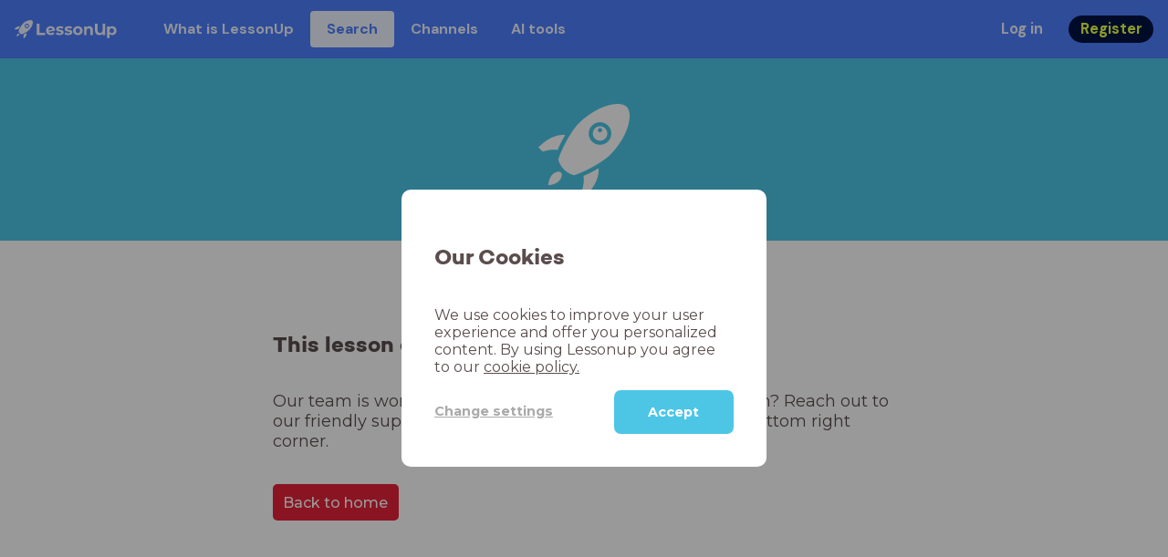

--- FILE ---
content_type: text/css; charset=UTF-8
request_url: https://www.lessonup.com/search/public/dist/client.1635a51fa054a17ff031.css
body_size: 56794
content:
:root{--contexify-zIndex:666;--contexify-menu-minWidth:220px;--contexify-menu-padding:6px;--contexify-menu-radius:6px;--contexify-menu-bgColor:#fff;--contexify-menu-shadow:1px 2px 2px rgba(0,0,0,.1),2px 4px 4px rgba(0,0,0,.1),3px 6px 6px rgba(0,0,0,.1);--contexify-menu-negatePadding:var(--contexify-menu-padding);--contexify-separator-color:rgba(0,0,0,.2);--contexify-separator-margin:5px;--contexify-itemContent-padding:6px;--contexify-activeItem-radius:4px;--contexify-item-color:#333;--contexify-activeItem-color:#fff;--contexify-activeItem-bgColor:#3498db;--contexify-rightSlot-color:#6f6e77;--contexify-activeRightSlot-color:#fff;--contexify-arrow-color:#6f6e77;--contexify-activeArrow-color:#fff}@keyframes contexify_feedback{0%{opacity:.4}to{opacity:1}}.contexify{background-color:var(--contexify-menu-bgColor);border-radius:var(--contexify-menu-radius);box-shadow:var(--contexify-menu-shadow);box-sizing:border-box;min-width:var(--contexify-menu-minWidth);opacity:0;padding:var(--contexify-menu-padding);position:fixed;-webkit-user-select:none;-moz-user-select:none;-ms-user-select:none;user-select:none;z-index:var(--contexify-zIndex)}.contexify_submenu-isOpen,.contexify_submenu-isOpen>.contexify_itemContent{background-color:var(--contexify-activeItem-bgColor);border-radius:var(--contexify-activeItem-radius);color:var(--contexify-activeItem-color)}.contexify_submenu-isOpen>.contexify_itemContent .contexify_rightSlot{color:var(--contexify-activeArrow-color)}.contexify_submenu-isOpen>.contexify_submenu{opacity:1;pointer-events:auto}.contexify .contexify_submenu{left:100%;pointer-events:none;position:absolute;top:calc(var(--contexify-menu-negatePadding)*-1);transition:opacity .265s}.contexify .contexify_submenu-bottom{bottom:calc(var(--contexify-menu-negatePadding)*-1);top:unset}.contexify .contexify_submenu-right{left:unset;right:100%}.contexify_rightSlot{color:var(--contexify-rightSlot-color);display:-ms-flexbox;display:flex;margin-left:auto}.contexify_separator{background-color:var(--contexify-separator-color);cursor:default;height:1px;margin:var(--contexify-separator-margin)}.contexify_willLeave-disabled{pointer-events:none}.contexify_item{cursor:pointer;position:relative}.contexify_item:focus{outline:0}.contexify_item:focus .contexify_rightSlot,.contexify_item:not(.contexify_item-disabled):hover>.contexify_itemContent .contexify_rightSlot{color:var(--contexify-activeRightSlot-color)}.contexify_item:not(.contexify_item-disabled)[aria-haspopup]>.contexify_itemContent .contexify_rightSlot{color:var(--contexify-arrow-color)}.contexify_item:not(.contexify_item-disabled)[aria-haspopup].contexify_submenu-isOpen>.contexify_itemContent .contexify_rightSlot,.contexify_item:not(.contexify_item-disabled)[aria-haspopup]:hover>.contexify_itemContent .contexify_rightSlot,.contexify_item[aria-haspopup]:focus>.contexify_itemContent .contexify_rightSlot{color:var(--contexify-activeArrow-color)}.contexify_item:not(.contexify_item-disabled):focus>.contexify_itemContent,.contexify_item:not(.contexify_item-disabled):hover>.contexify_itemContent{background-color:var(--contexify-activeItem-bgColor);border-radius:var(--contexify-activeItem-radius);color:var(--contexify-activeItem-color)}.contexify_item:not(.contexify_item-disabled):hover>.contexify_submenu{opacity:1;pointer-events:auto}.contexify_item-disabled{cursor:default;opacity:.5}.contexify_itemContent{-ms-flex-align:center;align-items:center;color:var(--contexify-item-color);display:-ms-flexbox;display:flex;padding:var(--contexify-itemContent-padding);position:relative;white-space:nowrap}.contexify_item-feedback{animation:contexify_feedback .12s both}.contexify_theme-dark{--contexify-menu-bgColor:rgba(40,40,40,.98);--contexify-separator-color:#4c4c4c;--contexify-item-color:#fff}.contexify_theme-light{--contexify-separator-color:#eee;--contexify-item-color:#666;--contexify-activeItem-color:#3498db;--contexify-activeItem-bgColor:#e0eefd;--contexify-activeRightSlot-color:#3498db;--contexify-active-arrow-color:#3498db}@keyframes contexify_scaleIn{0%{opacity:0;transform:scale3d(.3,.3,.3)}to{opacity:1}}@keyframes contexify_scaleOut{0%{opacity:1}to{opacity:0;transform:scale3d(.3,.3,.3)}}.contexify_willEnter-scale{animation:contexify_scaleIn .3s;transform-origin:top left}.contexify_willLeave-scale{animation:contexify_scaleOut .3s;transform-origin:top left}@keyframes contexify_fadeIn{0%{opacity:0;transform:translateY(10px)}to{opacity:1;transform:translateY(0)}}@keyframes contexify_fadeOut{0%{opacity:1;transform:translateY(0)}to{opacity:0;transform:translateY(10px)}}.contexify_willEnter-fade{animation:contexify_fadeIn .3s ease}.contexify_willLeave-fade{animation:contexify_fadeOut .3s ease}@keyframes contexify_flipInX{0%{transform:perspective(800px) rotateX(45deg)}to{transform:perspective(800px)}}@keyframes contexify_flipOutX{0%{transform:perspective(800px)}to{opacity:0;transform:perspective(800px) rotateX(45deg)}}.contexify_willEnter-flip{animation:contexify_flipInX .3s}.contexify_willEnter-flip,.contexify_willLeave-flip{-webkit-backface-visibility:visible!important;backface-visibility:visible!important;transform-origin:top center}.contexify_willLeave-flip{animation:contexify_flipOutX .3s}@keyframes contexify_slideIn{0%{opacity:0;transform:scaleY(.3)}to{opacity:1}}@keyframes contexify_slideOut{0%{opacity:1}to{opacity:0;transform:scaleY(.3)}}.contexify_willEnter-slide{animation:contexify_slideIn .3s;transform-origin:top center}.contexify_willLeave-slide{animation:contexify_slideOut .3s;transform-origin:top center}.base-pill{border-radius:2em;display:inline-flex;font-family:montserrat;font-size:50%;font-weight:700;height:2.4em;line-height:2.4em;padding-right:.8em}.base-pill .icon-img{background-position:50%;background-repeat:no-repeat;background-size:60%;height:2.4em;width:2.4em}.base-pill .label{line-height:2.6em}.base-pill.pro-pill{background-color:rgba(231,33,56,.1);border:1.5px solid #e72138;color:#e72138;font-size:.6em;height:auto;line-height:1em;padding:.3em .6em}.base-pill.pro-pill .label{line-height:1em}.base-pill.beta-pill{background-color:#0aba58;color:#fff;padding-left:.8em}.action-button .pro-pill{margin-left:.5em}.action-button.action-button-primary .pro-pill{background-color:#00b6bc}.test-pill{background:#ec484d;border-radius:20px;color:#fff;font-size:11px;line-height:11px;padding:3px 6px;position:absolute;right:-4px;text-transform:uppercase;top:4px;transform:translate(6px,-50%);white-space:nowrap}.tooltip.tooltip--yellow{background-color:#f8c82d;border:2px solid #fff;border-radius:10px;color:#5a4d4c!important;filter:drop-shadow(0 1px 5px rgba(0,0,0,.3));font-size:.7rem;font-weight:400;margin-bottom:16px;min-height:32px;min-width:150px;padding:15px;pointer-events:none;pointer-events:auto;position:absolute!important;text-align:center;transition:opacity .2s ease-in-out;z-index:1}.tooltip.tooltip--yellow.inline{min-width:auto;white-space:nowrap}.tooltip.tooltip--yellow:before{background-color:#f8c82d;border-left:2px solid #fff;border-top:2px solid #fff;bottom:-11px;content:"";height:16px;position:absolute;transform:rotate(225deg);width:16px}.tooltip.tooltip--yellow.orientation-top{bottom:100%;left:50%;margin-bottom:16px;-webkit-transform:translateX(-50%);transform:translateX(-50%)}.tooltip.tooltip--yellow.orientation-top:before{bottom:-11px;left:46%;transform:rotate(225deg)}.tooltip.tooltip--yellow.orientation-bottom{left:50%;margin-top:16px;top:100%;-webkit-transform:translateX(-50%);transform:translateX(-50%)}.tooltip.tooltip--yellow.orientation-bottom:before{left:calc(50% + 4px);top:-11px;transform:rotate(45deg) translate(-50%,50%);-webkit-transform:rotate(45deg) translate(-50%,50%)}.tooltip.tooltip--yellow.orientation-right{bottom:50%;left:100%;margin-left:16px;-webkit-transform:translateY(65%);transform:translateY(65%)}.tooltip.tooltip--yellow.orientation-right:before{left:-11px;top:calc(50% - 8px);transform:rotate(-45deg)}.tooltip.tooltip--yellow.orientation-left{bottom:50%;margin-right:16px;right:100%;-webkit-transform:translateY(65%);transform:translateY(65%)}.tooltip.tooltip--yellow.orientation-left:before{left:auto;right:-11px;top:calc(50% - 8px);transform:rotate(135deg)}.tooltip.tooltip--yellow.direction-left{left:auto;right:50%;-webkit-transform:translateX(12%);transform:translateX(12%)}.tooltip.tooltip--yellow.direction-left:before{left:auto;right:16px}.tooltip.tooltip--yellow.direction-right{left:50%;right:auto;-webkit-transform:translateX(-12%);transform:translateX(-12%)}.tooltip.tooltip--yellow.direction-right:before{left:16px;right:auto}.tooltip.tooltip--yellow.direction-top{bottom:50%;top:auto;-webkit-transform:translateY(42px);transform:translateY(42px)}.tooltip.tooltip--yellow.direction-top:before{bottom:16px;top:auto}.tooltip.tooltip--yellow.direction-bottom{bottom:auto;top:50%;-webkit-transform:translateY(-24px);transform:translateY(-24px)}.tooltip.tooltip--yellow.direction-bottom:before{top:16px}.tooltip.tooltip--yellow.orientation-bottom.direction-right:before{left:21px}.tooltip.tooltip--cyan{background-color:#00b6bc;border:2px solid #fff;border-radius:10px;color:#5a4d4c!important;filter:drop-shadow(0 1px 5px rgba(0,0,0,.3));font-size:.7rem;font-weight:400;margin-bottom:16px;min-height:32px;min-width:150px;padding:15px;pointer-events:none;pointer-events:auto;position:absolute!important;text-align:center;transition:opacity .2s ease-in-out;z-index:1}.tooltip.tooltip--cyan.inline{min-width:auto;white-space:nowrap}.tooltip.tooltip--cyan:before{background-color:#00b6bc;border-left:2px solid #fff;border-top:2px solid #fff;bottom:-11px;content:"";height:16px;position:absolute;transform:rotate(225deg);width:16px}.tooltip.tooltip--cyan.orientation-top{bottom:100%;left:50%;margin-bottom:16px;-webkit-transform:translateX(-50%);transform:translateX(-50%)}.tooltip.tooltip--cyan.orientation-top:before{bottom:-11px;left:46%;transform:rotate(225deg)}.tooltip.tooltip--cyan.orientation-bottom{left:50%;margin-top:16px;top:100%;-webkit-transform:translateX(-50%);transform:translateX(-50%)}.tooltip.tooltip--cyan.orientation-bottom:before{left:calc(50% + 4px);top:-11px;transform:rotate(45deg) translate(-50%,50%);-webkit-transform:rotate(45deg) translate(-50%,50%)}.tooltip.tooltip--cyan.orientation-right{bottom:50%;left:100%;margin-left:16px;-webkit-transform:translateY(65%);transform:translateY(65%)}.tooltip.tooltip--cyan.orientation-right:before{left:-11px;top:calc(50% - 8px);transform:rotate(-45deg)}.tooltip.tooltip--cyan.orientation-left{bottom:50%;margin-right:16px;right:100%;-webkit-transform:translateY(65%);transform:translateY(65%)}.tooltip.tooltip--cyan.orientation-left:before{left:auto;right:-11px;top:calc(50% - 8px);transform:rotate(135deg)}.tooltip.tooltip--cyan.direction-left{left:auto;right:50%;-webkit-transform:translateX(12%);transform:translateX(12%)}.tooltip.tooltip--cyan.direction-left:before{left:auto;right:16px}.tooltip.tooltip--cyan.direction-right{left:50%;right:auto;-webkit-transform:translateX(-12%);transform:translateX(-12%)}.tooltip.tooltip--cyan.direction-right:before{left:16px;right:auto}.tooltip.tooltip--cyan.direction-top{bottom:50%;top:auto;-webkit-transform:translateY(42px);transform:translateY(42px)}.tooltip.tooltip--cyan.direction-top:before{bottom:16px;top:auto}.tooltip.tooltip--cyan.direction-bottom{bottom:auto;top:50%;-webkit-transform:translateY(-24px);transform:translateY(-24px)}.tooltip.tooltip--cyan.direction-bottom:before{top:16px}.tooltip.tooltip--cyan.orientation-bottom.direction-right:before{left:21px}.tooltip.tooltip--dark{background-color:#000;border:2px solid #fff;border-radius:10px;color:#fff!important;filter:drop-shadow(0 1px 5px rgba(0,0,0,.3));font-size:.7rem;font-weight:400;margin-bottom:16px;min-height:32px;min-width:150px;padding:15px;pointer-events:none;pointer-events:auto;position:absolute!important;text-align:center;transition:opacity .2s ease-in-out;z-index:1}.tooltip.tooltip--dark.inline{min-width:auto;white-space:nowrap}.tooltip.tooltip--dark:before{background-color:#000;border-left:2px solid #fff;border-top:2px solid #fff;bottom:-11px;content:"";height:16px;position:absolute;transform:rotate(225deg);width:16px}.tooltip.tooltip--dark.orientation-top{bottom:100%;left:50%;margin-bottom:16px;-webkit-transform:translateX(-50%);transform:translateX(-50%)}.tooltip.tooltip--dark.orientation-top:before{bottom:-11px;left:46%;transform:rotate(225deg)}.tooltip.tooltip--dark.orientation-bottom{left:50%;margin-top:16px;top:100%;-webkit-transform:translateX(-50%);transform:translateX(-50%)}.tooltip.tooltip--dark.orientation-bottom:before{left:calc(50% + 4px);top:-11px;transform:rotate(45deg) translate(-50%,50%);-webkit-transform:rotate(45deg) translate(-50%,50%)}.tooltip.tooltip--dark.orientation-right{bottom:50%;left:100%;margin-left:16px;-webkit-transform:translateY(65%);transform:translateY(65%)}.tooltip.tooltip--dark.orientation-right:before{left:-11px;top:calc(50% - 8px);transform:rotate(-45deg)}.tooltip.tooltip--dark.orientation-left{bottom:50%;margin-right:16px;right:100%;-webkit-transform:translateY(65%);transform:translateY(65%)}.tooltip.tooltip--dark.orientation-left:before{left:auto;right:-11px;top:calc(50% - 8px);transform:rotate(135deg)}.tooltip.tooltip--dark.direction-left{left:auto;right:50%;-webkit-transform:translateX(12%);transform:translateX(12%)}.tooltip.tooltip--dark.direction-left:before{left:auto;right:16px}.tooltip.tooltip--dark.direction-right{left:50%;right:auto;-webkit-transform:translateX(-12%);transform:translateX(-12%)}.tooltip.tooltip--dark.direction-right:before{left:16px;right:auto}.tooltip.tooltip--dark.direction-top{bottom:50%;top:auto;-webkit-transform:translateY(42px);transform:translateY(42px)}.tooltip.tooltip--dark.direction-top:before{bottom:16px;top:auto}.tooltip.tooltip--dark.direction-bottom{bottom:auto;top:50%;-webkit-transform:translateY(-24px);transform:translateY(-24px)}.tooltip.tooltip--dark.direction-bottom:before{top:16px}.tooltip.tooltip--dark.orientation-bottom.direction-right:before{left:21px}.tooltip.tooltip--light{background-color:#fff;border:2px solid #fff;border-radius:10px;color:#5a4d4c!important;filter:drop-shadow(0 1px 5px rgba(0,0,0,.3));font-size:.7rem;font-weight:400;margin-bottom:16px;min-height:32px;min-width:150px;padding:15px;pointer-events:none;pointer-events:auto;position:absolute!important;text-align:center;transition:opacity .2s ease-in-out;z-index:1}.tooltip.tooltip--light.inline{min-width:auto;white-space:nowrap}.tooltip.tooltip--light:before{background-color:#fff;border-left:2px solid #fff;border-top:2px solid #fff;bottom:-11px;content:"";height:16px;position:absolute;transform:rotate(225deg);width:16px}.tooltip.tooltip--light.orientation-top{bottom:100%;left:50%;margin-bottom:16px;-webkit-transform:translateX(-50%);transform:translateX(-50%)}.tooltip.tooltip--light.orientation-top:before{bottom:-11px;left:46%;transform:rotate(225deg)}.tooltip.tooltip--light.orientation-bottom{left:50%;margin-top:16px;top:100%;-webkit-transform:translateX(-50%);transform:translateX(-50%)}.tooltip.tooltip--light.orientation-bottom:before{left:calc(50% + 4px);top:-11px;transform:rotate(45deg) translate(-50%,50%);-webkit-transform:rotate(45deg) translate(-50%,50%)}.tooltip.tooltip--light.orientation-right{bottom:50%;left:100%;margin-left:16px;-webkit-transform:translateY(65%);transform:translateY(65%)}.tooltip.tooltip--light.orientation-right:before{left:-11px;top:calc(50% - 8px);transform:rotate(-45deg)}.tooltip.tooltip--light.orientation-left{bottom:50%;margin-right:16px;right:100%;-webkit-transform:translateY(65%);transform:translateY(65%)}.tooltip.tooltip--light.orientation-left:before{left:auto;right:-11px;top:calc(50% - 8px);transform:rotate(135deg)}.tooltip.tooltip--light.direction-left{left:auto;right:50%;-webkit-transform:translateX(12%);transform:translateX(12%)}.tooltip.tooltip--light.direction-left:before{left:auto;right:16px}.tooltip.tooltip--light.direction-right{left:50%;right:auto;-webkit-transform:translateX(-12%);transform:translateX(-12%)}.tooltip.tooltip--light.direction-right:before{left:16px;right:auto}.tooltip.tooltip--light.direction-top{bottom:50%;top:auto;-webkit-transform:translateY(42px);transform:translateY(42px)}.tooltip.tooltip--light.direction-top:before{bottom:16px;top:auto}.tooltip.tooltip--light.direction-bottom{bottom:auto;top:50%;-webkit-transform:translateY(-24px);transform:translateY(-24px)}.tooltip.tooltip--light.direction-bottom:before{top:16px}.tooltip.tooltip--light.orientation-bottom.direction-right:before{left:21px}.tipped>.passive-tip-wrapper{visibility:hidden}.tipped>.passive-tip-wrapper.interactive-content{transition:visibility 2s ease-in}.passive-tip-wrapper:hover,.tipped:hover>.passive-tip-wrapper{visibility:visible}.passive-tip-wrapper:hover .tooltip,.tipped:hover>.passive-tip-wrapper .tooltip{opacity:1}a.action-button{text-decoration:none}.action-button:not(:only-of-type){margin-right:.3em}.action-button{fill:currentColor;align-items:center;-webkit-appearance:none;border:2px solid #5a4d4c;border-radius:5px;box-shadow:0 3px 0 0 #5a4d4c;box-sizing:border-box;cursor:pointer;display:inline-flex;font-family:inherit;font-size:inherit;font-weight:500;margin-bottom:3px;max-width:100%;overflow:hidden;padding-left:.7em;padding-right:.7em;position:relative;text-overflow:ellipsis;vertical-align:top;white-space:nowrap}.action-button img{max-width:1em}.action-button.tipped{overflow:visible}.action-button .tooltip{opacity:0;transition:all .3s ease-out .3s;visibility:hidden}.action-button:hover .tooltip{opacity:1;transition:all .3s ease-out .3s;visibility:visible}.action-button .icon{display:inline-block;height:3em;margin-right:.5em;max-height:1em;max-width:10%;max-width:1em;vertical-align:middle}.action-button:focus{outline:none}.action-button:active{box-shadow:none;transform:translateY(2px)}.action-button.icon{background-position:7px;background-repeat:no-repeat;background-size:15px auto;padding-left:32px}.action-button.icon.icon-only{background-position:50%;background-size:auto 20px;padding-left:0;width:32px}.action-button:disabled:not(.disable-disabled-styles){opacity:.4;pointer-events:none}.action-button.has-secondary{border-bottom-right-radius:0;border-top-right-radius:0;margin-right:.05em}.action-button.has-secondary.version-modern{margin-right:.08em}.action-button.is-secondary{border-bottom-left-radius:0;border-top-left-radius:0}.action-button.has-text-right{justify-content:space-between}.action-button--small{height:2rem;padding:0 .7em}a.action-button--small{align-items:center;line-height:1.9}.action-button--medium{height:2.5rem}.action-button--large{height:3rem}.action-button--block{display:block;width:100%}.action-button-primary{background-color:#e72138;color:#fff}.action-button-secondary{background-color:#f8c82d;color:#5a4d4c}.action-button-tertiary{background-color:#00b6bc;color:#fff}.action-button-quaternary{background-color:#4dc6e6;color:#fff}.action-button-light{background-color:#fff;color:#5a4d4c}.action-button-grey{background-color:#f3f3f3;color:#5a4d4c}.action-button-green{background-color:#0aba58;color:#fff}.action-button-orange{background-color:#f48221;color:#fff}.action-button-purple{background-color:#ca4cfd;color:#fff}.action-button-blue{background-color:#4dc6e6;color:#fff}.action-button-transparent{background-color:transparent;color:#5a4d4c}.version-modern{border:hidden;border-radius:5px;box-shadow:none;margin-bottom:0;transition:all .2s}.version-modern:hover{box-shadow:0 2px 4px 0 #c3c3c3}.version-modern:active{transform:none}.cookie-popup-modal{color:#5a4d4c;font-family:montserrat,-apple-system,BlinkMacSystemFont,Segoe UI,Roboto,Helvetica,Arial,sans-serif,Apple Color Emoji,Segoe UI Emoji,Segoe UI Symbol}.popup-button-wrapper{box-sizing:border-box;width:100%}.popup-button-wrapper .cookie-button{font-size:.9em;font-weight:700;margin:0 auto;padding:1em}.popup-button-wrapper .change-cookies{background-color:#fff;border:none;color:#aaa;display:inline-block;padding-left:0;width:60%}.popup-button-wrapper .accept-all{border:none;border-radius:.5em;box-shadow:none;cursor:pointer;display:inline-block;font-size:.9em;font-weight:700;width:40%}.ui-heading{color:#5a4d4c;font-family:campton-bold,-apple-system,BlinkMacSystemFont,Segoe UI,Roboto,Helvetica,Arial,sans-serif,Apple Color Emoji,Segoe UI Emoji,Segoe UI Symbol;font-weight:500;line-height:1.2}.ui-heading--h0{font-size:42px}.ui-heading--h1{font-size:1.5rem}.ui-heading--h2{font-size:18px}.ui-heading--h3{font-size:16px}.modal-glass{background-color:rgba(0,0,0,.4);height:100%;left:0;overflow:auto;position:fixed;top:0;width:100%;z-index:999}.modal-glass .new-modal{background-color:#fff;border-radius:10px;left:50%;margin:0 auto;max-width:100vw;padding:2.25rem;position:fixed;text-align:left;top:50%;transform:translate(-50%,-50%);width:auto}.modal-glass .new-modal.modal--small{width:400px}.modal-glass .new-modal.modal--medium{width:500px}.modal-glass .new-modal.modal--large{width:700px}@media (min-width:640px){.modal-glass .new-modal{max-width:700px}}.modal-glass .new-modal .modal-title{align-items:center;display:flex;justify-content:space-between;text-align:left}.modal-glass .new-modal .cookie-info{text-align:left}.modal-width.modal--small{width:400px}.modal__glasspane{align-items:center;background-color:rgba(0,0,0,.6);bottom:0;display:flex;justify-content:center;left:0;position:fixed;right:0;top:0;z-index:10001}.ReactModal__Body--open.legacy-modal-open{overflow:hidden}.ReactModal__Content{outline:none}.modal{background-color:#ececec;border-radius:0;max-width:700px;overflow:hidden;position:relative;width:auto}.modal.modal--small{width:300px}.modal.modal--medium{width:500px}.modal.modal--large{width:700px}.modal .modal__title{align-items:center;background:#f8c82d;display:flex;height:60px;justify-content:space-between;margin:0;overflow-y:hidden;padding:0 20px}.modal .modal__title_text{color:#5a4d4c;font-family:campton-bold;font-size:24px;font-weight:400;text-transform:none}.modal.increase-title-size .modal__title{height:78px}.modal.theme-red .modal__title{background:#ec484d;color:#fff}.modal.theme-red .modal__title .modal__title_text{color:#fff;font-size:28px;margin:0}.modal .modal__title_close{fill:#5a4d4c;cursor:pointer;height:16px;width:16px}.modal .modal__content{font-family:montserrat,-apple-system,BlinkMacSystemFont,Segoe UI,Roboto,Helvetica,Arial,sans-serif,Apple Color Emoji,Segoe UI Emoji,Segoe UI Symbol;max-height:100vh;outline:none;overflow-x:hidden;overflow-y:auto;padding:20px}.modal h3{font-family:campton-bold}.modal .modal-bottom-text{font-size:11px;margin-bottom:0;margin-top:1em}.modal__button-bar{display:flex;flex-direction:column;justify-content:center;position:relative}.modal__button-bar>*{margin-bottom:.6rem}.modal__button-bar.right{justify-content:flex-end}@media (min-width:480px){.modal__button-bar{flex-direction:row}}@media screen and (min-width:850px){.modal__button-bar.b-b-0>:first-child{left:0;position:absolute}.modal__button-bar.center .spacing-left{margin-left:.6rem}}@media screen and (max-width:651px){.modal{margin:auto;max-width:100vw}.modal .modal__content{height:calc(100vh - 80px);max-height:unset;overflow-y:unset;padding-bottom:50px}.modal__glasspane{align-items:flex-start}.ReactModalPortal .ReactModal__Content.slide-from-bottom{transform:translateY(1000px);transition:all .5s ease-in-out;transition-delay:.1s}.ReactModalPortal .ReactModal__Content.slide-from-bottom.ReactModal__Content--after-open{transform:translateY(0)}.ReactModalPortal .ReactModal__Content.slide-from-bottom.ReactModal__Content--before-close{transform:translateY(1000px)}}.modal-width{width:auto}.modal-width.modal--small{width:300px}.modal-width.modal--medium{width:500px}.modal-width.modal--large{width:700px}.toast-provider{left:5vw;margin:auto;max-width:750px;position:fixed;right:5vw;text-align:center;top:5px;z-index:10000}@media (min-width:768px){.toast-provider{left:50%;min-width:100px;padding:8px 50px 6px 20px;right:auto;transform:translateX(-50%)}}@media (max-width:320px){.toast-provider{font-size:14px}}.toast-provider .toast{align-items:center;animation:scale-y .3s ease-in-out;background:rgba(0,0,0,.7);border-radius:20px;color:#fff;display:flex;font-size:18px;font-weight:400;height:60px;line-height:21px;margin-top:10px;overflow:hidden;padding:15px 50px 15px 20px;position:relative;-webkit-transition:all .3s ease-out;-moz-transition:all .3s ease-out;-ms-transition:all .3s ease-out;-o-transition:all .3s ease-out;transition:all .3s ease-out;white-space:nowrap}.toast-provider .toast div+div{margin-left:10px}.toast-provider .toast .msg{line-height:35px}.toast-provider .toast.hide{animation:scale-y-reverse .3s ease-in-out;height:0;padding:0 50px 0 20px}.toast-provider .toast.focus{background-color:#ec484d;color:#fff}.toast-provider .toast.green{background-color:#0bd263;color:#fff}.toast-provider .toast.pink{background-color:#ec484d;color:#fff}.toast-provider .toast .close-toast{background-position:50%;background-repeat:no-repeat;background-size:50% auto;height:30px;min-height:30px;position:absolute;right:10px;top:50%;-webkit-transform:translateY(-50%);-moz-transform:translateY(-50%);-ms-transform:translateY(-50%);-o-transform:translateY(-50%);transform:translateY(-50%);width:30px}.toast-provider .toast .actions{white-space:nowrap}.toast-provider .toast .actions .content-item-button+.content-item-button{margin-left:8px}@keyframes scale-y{0%{height:0;padding:0 50px 0 20px}to{height:60px;padding:15px 50px 15px 20px}}@keyframes scale-y-reverse{0%{height:60px;padding:15px 50px 15px 20px}to{height:0;padding:0 50px 0 20px}}.rocket-spinner#spinner{background:rgba(0,0,0,.6);bottom:0;left:0;position:fixed;right:0;top:0;z-index:1000000}.rocket-spinner#spinner.abs{position:absolute}.rocket-spinner#spinner #inner-spinner{-webkit-animation:fly .2s ease-in-out infinite;-moz-animation:fly .2s ease-in-out infinite;-ms-animation:fly .2s ease-in-out infinite;animation:fly .2s ease-in-out infinite;background:url(/search/public/img/rocket3.png) no-repeat 50%;background-size:100% auto;height:100px;left:50%;margin:-50px 0 0 -50px;position:absolute;top:50%;width:100px}.rocket-spinner#spinner #inner-spinner.spinner-small{height:20px;left:0;margin:5px;top:0;width:20px}.rocket-spinner#spinner.no-glass,.rocket-spinner#spinner.transparent-background{background-color:transparent;pointer-events:none}.rocket-spinner#spinner.no-glass #inner-spinner,.rocket-spinner#spinner.transparent-background #inner-spinner{background-image:url(/search/public/img/rocket4.png)}.rocket-spinner#spinner.no-glass{background:none}.rocket-spinner#spinner.contained{top:0}.rocket-spinner#spinner.dark{background:#666}.rocket-spinner#spinner .spinner-content{color:#fff;font-size:1.2em;font-weight:500;height:100px;left:0;position:absolute;right:0;top:60%;width:100%}.rocket-logo{align-items:center;display:inline-flex;text-decoration:none}.rocket-logo img{height:30px;width:30px}.rocket-logo span{font-family:campton-bold;font-size:25px;margin-left:15px}@media (min-width:960px){.rocket-logo.left-nav-logo{padding-left:25px}}.search-footer{display:inline-flex;flex-direction:column;flex-shrink:0;padding:1rem 15px;width:100%;z-index:1}@media (min-width:720px){.search-footer{flex-direction:row}}@media (min-width:960px){.search-footer{align-items:center;display:flex;justify-content:space-between;padding-bottom:0;padding-top:0}}.search-footer-nav-logo{margin-bottom:1rem;margin-top:1rem}@media (min-width:720px){.search-footer-nav-container{flex-direction:row;margin-left:auto}}@media (min-width:960px){.search-footer-nav-container{align-items:center;display:flex}}.search-footer-nav{margin-bottom:1rem;margin-right:1rem;margin-top:1rem}.search-footer-nav-item{margin-left:20px;text-decoration:none}.search-footer-nav-item:first-child{margin-left:0}.search-footer-nav-item:active,.search-footer-nav-item:hover{text-decoration:underline}.search-footer-language-select{margin-bottom:1rem;margin-top:1rem}.search-footer-language-select .language-switch{display:inline}@media (min-width:960px){.search-footer-language-select{justify-content:flex-end;margin-left:30px}}.language-switch{cursor:pointer;display:inline;position:relative}.language-switch .language-switch-button{align-items:center;background-color:#fff;background-position:15px 140%;background-repeat:no-repeat;background-size:30px 30px;border:1px solid #5a4d4c;border-radius:20px;color:#5a4d4c;display:inline-flex;font-weight:600;padding:9px 16px 9px 40px}.language-switch .language-switch-button span{margin-right:.4em}.language-switch .language-switch-options{align-items:flex-end;background-color:#fff;border:1px solid rgba(0,0,0,.2);border-radius:4px;bottom:50px;box-shadow:0 1px 5px rgba(0,0,0,.3);display:flex;flex-direction:column;justify-content:center;padding-bottom:8px;padding-top:8px;position:absolute;right:4px;z-index:1000001}.language-switch .language-switch-options.expand-down{bottom:unset;top:50px}@supports (filter:drop-shadow(0 1px 5px rgba(0,0,0,0.3))){.language-switch .language-switch-options{box-shadow:none;filter:drop-shadow(0 1px 5px rgba(0,0,0,.3))}}.language-switch .language-switch-options:after,.language-switch .language-switch-options:before{content:"";position:absolute}.language-switch .language-switch-options:before{border:11px solid transparent;height:0;right:7px;width:0}.language-switch .language-switch-options:not(.expand-down):before{border-bottom:0;border-top-color:rgba(0,0,0,.2);bottom:0;margin-bottom:-11px}.language-switch .language-switch-options.expand-down:before{border-bottom-color:rgba(0,0,0,.2);border-top:0;bottom:unset;top:-11px}.language-switch .language-switch-options:after{border:10px solid transparent;height:0;right:8px;width:0}.language-switch .language-switch-options:not(.expand-down):after{border-bottom:0;border-top-color:#fff;bottom:0;margin-bottom:-10px}.language-switch .language-switch-options.expand-down:after{border-bottom-color:#fff;border-top:0;bottom:unset;top:-10px}.language-switch .language{color:#5a4d4c;padding:8px 1em;width:100%}.language-switch .language:hover{background-color:#f3f3f3}.language-switch .language-selected{color:#4dc6e6}.language-switch .picker-chevron{margin:auto;transition:transform .1s ease-in-out}.language-switch .picker-chevron path{fill:#5a4d4c}.language-switch.expanded .picker-chevron{transform:translateY(-1px) scaleY(-1)}@media (min-width:960px){.language-switch{display:flex;right:unset}}.image-tile-wrapper{bottom:0;margin-left:-20px;margin-right:-20px;position:relative;width:100%}.image-tile-wrapper .tile-svg{bottom:0;height:50%;position:absolute;right:-5%}.image-tile-wrapper .image-tile{margin-bottom:2rem}@media (min-width:480px){.image-tile-wrapper .image-tile .body{justify-content:space-between;max-width:80%}.image-tile-wrapper .tile-svg{bottom:-15%;height:60%}}@media (min-width:768px){.image-tile-wrapper{width:45%}.image-tile-wrapper .tile-svg{bottom:-30%;right:-15%}.image-tile-wrapper .image-tile{margin-bottom:0;min-height:250px}.image-tile-wrapper .image-tile .body{max-width:90%}}@media (min-width:960px){.image-tile-wrapper .image-tile{min-height:300px}.image-tile-wrapper .tile-svg{height:80%;right:-30%}}@media (min-width:1200px){.image-tile-wrapper .image-tile{min-height:300px}.image-tile-wrapper .tile-svg{bottom:-60%;height:90%}}.image-tile{background-color:#fff;border:2px solid #dee0e4;border-radius:10px;display:flex;flex-direction:column;flex-grow:1;flex-shrink:0;justify-content:flex-start;margin:0 1rem;padding:2rem}.image-tile.red .tile-title{color:#e72138}.image-tile.blue .tile-title{color:#4dc6e6}.image-tile .tile-title{margin:0}.image-tile .body{align-items:flex-start;display:flex;flex-direction:column;flex-grow:1}.image-tile .body.stack>*{margin-top:1.2rem}.teacher-tile .teacher-image{bottom:0;transform:scaleX(-1)}@media (min-width:768px){.teacher-tile .teacher-image{left:-15%;transform:scaleX(1)}}@media (min-width:960px){.teacher-tile .teacher-image{bottom:-5%;left:-20%}}@media (min-width:1200px){.teacher-tile .teacher-image{bottom:-40%;left:-30%}}@media (min-width:768px){.teacher-tile.align-end{align-items:flex-end;text-align:end}.teacher-tile.align-end .action-button{align-self:flex-end}}@media (min-width:960px){.login-page{padding-top:6rem}}.require-login-message{margin:2rem 0;text-align:center}.login-select-application{align-items:center;display:flex;flex-wrap:wrap;justify-content:center;max-width:1000px}.login-select-application.stack{width:100%}@media (min-width:768px){.login-select-application.stack{margin-left:-20px}.login-select-application.stack>*{margin-left:20px}}.login-select-application .button-bar{display:flex;flex-direction:column}.login-select-application .button-bar.stack>*{margin-bottom:1rem}@media (min-width:480px){.login-select-application .button-bar{flex-direction:row;justify-content:center}.login-select-application .button-bar .button-grow{flex-grow:1}.login-select-application .button-bar.stack>*{margin:0 1rem}}@media (min-width:768px){.login-options{display:flex;flex-direction:row;justify-content:space-around;width:700px}.align-end{align-items:flex-end}}.back-link{text-align:center}.promo-button{border:0;border-radius:4px;box-shadow:0 2px 0 rgba(0,0,0,.7);color:#5a4d4c;cursor:pointer;font-family:montserrat,-apple-system,BlinkMacSystemFont,Segoe UI,Roboto,Helvetica,Arial,sans-serif,Apple Color Emoji,Segoe UI Emoji,Segoe UI Symbol;font-size:15px;line-height:1.1em;outline:none;padding:20px;position:relative;text-decoration:none}.promo-button.has-icon{padding-left:45px}.promo-button:active{box-shadow:0 -1px 0 rgba(0,0,0,.7)}.promo-button .icon-wrapper{display:block;height:30px;left:10px;position:absolute;top:50%;-webkit-transform:translateY(-50%);-moz-transform:translateY(-50%);-ms-transform:translateY(-50%);-o-transform:translateY(-50%);transform:translateY(-50%);width:30px}.promo-button .button-icon{background:url() no-repeat 50%;background-size:contain;height:30px;position:absolute;width:30px}.promo-button.green{background-color:#0aba58}.sso-buttons{align-items:stretch;display:flex;flex-direction:column}.sso-buttons .promo-button.login{border-radius:3px;box-shadow:none;color:#fff;font-weight:700;margin-bottom:1.5rem;min-height:56px;padding-left:66px;text-align:left}.sso-buttons .promo-button.login .icon-wrapper{background-color:#fff;background-size:50%;background-size:contain;border-radius:2px;height:52px;left:2px;width:56px}.sso-buttons .promo-button.login .button-icon{background-size:50% auto;height:52px;width:52px}.sso-buttons .promo-button.login.google{background-color:#4285f4}.sso-buttons .promo-button.login.office{background-color:#c85a0b}@media screen and (min-width:768px){.login-modal{overflow:visible}.login-modal .modal__content{padding-left:0;padding-right:0}.login-modal .login__page.hide{display:none}.login-modal .login__page-banner{align-items:center;display:flex;flex-flow:wrap;flex-direction:row;justify-content:space-around}.login-modal .login__page-options{display:flex;flex-direction:row;justify-content:center;overflow:hidden}.login-modal .login__page-option{align-items:center;display:flex;flex-direction:column;flex-grow:1;justify-content:flex-start;margin:1em 0;text-align:center}.login-modal .login__page-option h3{margin:0 0 .8em}.login-modal .login__page-option.login__page-option-fixed-width{justify-content:space-around;width:calc(50% - 1em)}.login-modal .login__page-option.option--button-margins .action-button{margin-top:1em}.login-modal .login__page-option .login__page-grow{flex-grow:1}.login-modal .login__page-option--center{align-items:center;justify-content:space-around}.login-modal .login__option-description{flex-grow:1}.login-modal .login__page-divider{align-self:center;height:250px}.login-modal .image-tile-wrapper{height:100%}.login-modal .image-tile-wrapper .image-tile{height:inherit}.login-modal .image-tile-wrapper .tile-svg{bottom:0;height:50%}}@media screen and (max-width:767px){.modal__content{padding:0}.login-modal{height:100vh;max-width:auto;width:100vw}.login-modal .login__content{display:flex;flex-direction:column}.login-modal .login__page{height:100%}.login-modal .login__page.hide{display:none}.login-modal .login__page-banner{display:flex;flex-flow:wrap;flex-direction:row;width:90%}.login-modal .login__page-banner--col1{display:flex;flex-basis:30%}.login-modal .login__page-banner--col2{display:flex;flex-basis:60%}.login-modal .login__page-logo{margin:auto}.login-modal .login__page-options{display:flex;flex-direction:column;flex-grow:1;justify-content:flex-start}.login-modal .login__page-option{align-items:center;display:flex;flex-direction:column;flex-grow:1;justify-content:center;width:100%}.login-modal .login__page-option h3{margin:0 0 1em}}.login-modal .back-link{display:block;font-size:.9em;margin:1em;text-align:center}@media (min-width:768px){.login-modal .password-forgotten-option{justify-content:space-between;width:45%}}.login-modal .password-forgotten-option .password-forgotten-title{margin-bottom:0}.login-modal .password-forgotten-form{width:100%}@media (min-width:768px){.login-modal .login-select-application{justify-content:center;margin-left:0}.login-modal .login-select-application .image-tile-wrapper{margin-left:0;margin-right:0;padding:0}.login-modal .login-select-application .image-tile-wrapper .image-tile{margin-bottom:0;margin-top:0}.login-modal .login-select-application .image-tile-wrapper .image-tile.teacher-tile .tile-svg{left:-10%}.login-modal .login-select-application .image-tile-wrapper .image-tile.student-tile .tile-svg{right:-10%}}.login__page-divider{background-color:#dee0e4;height:3px;margin-bottom:24px;margin-top:24px;width:100%}@media (min-width:768px){.login__page-divider{height:100%;margin:12px 0;width:3px}}.default-form{margin-top:10px}.default-form input[type=date],.default-form input[type=email],.default-form input[type=number],.default-form input[type=password],.default-form input[type=search],.default-form input[type=text]{background:#fff;border:.05rem solid #c3c3c3;border-radius:.25rem;display:block;font-family:montserrat,-apple-system,BlinkMacSystemFont,Segoe UI,Roboto,Helvetica,Arial,sans-serif,Apple Color Emoji,Segoe UI Emoji,Segoe UI Symbol;font-size:16px;height:40px;line-height:1.3em;margin:5px auto;outline:0;padding:.8em}.default-form input[type=date].input--error,.default-form input[type=email].input--error,.default-form input[type=number].input--error,.default-form input[type=password].input--error,.default-form input[type=search].input--error,.default-form input[type=text].input--error{border:1px solid #e72138}.default-form input[type=date]::placeholder,.default-form input[type=email]::placeholder,.default-form input[type=number]::placeholder,.default-form input[type=password]::placeholder,.default-form input[type=search]::placeholder,.default-form input[type=text]::placeholder{color:#aaa;font-size:.9em}.default-form input[type=date].form-input-medium,.default-form input[type=email].form-input-medium,.default-form input[type=number].form-input-medium,.default-form input[type=password].form-input-medium,.default-form input[type=search].form-input-medium,.default-form input[type=text].form-input-medium{height:2.4em}.default-form input[type=date].form-input-small,.default-form input[type=email].form-input-small,.default-form input[type=number].form-input-small,.default-form input[type=password].form-input-small,.default-form input[type=search].form-input-small,.default-form input[type=text].form-input-small{height:2em}.default-form select{display:block;margin:0 10px 10px 0;width:500px}.default-form textarea{background:#fff;border:2px solid #4dc6e6;display:block;font-family:montserrat,-apple-system,BlinkMacSystemFont,Segoe UI,Roboto,Helvetica,Arial,sans-serif,Apple Color Emoji,Segoe UI Emoji,Segoe UI Symbol;margin:0 10px 10px 0;padding:20px;resize:none}.default-form input[type=button],.default-form input[type=submit]{background-color:#ec484d;color:#fff;display:inline-block;font-family:montserrat,sans-serif!important;font-size:15px;line-height:10px;padding:10px;text-decoration:none}.default-form .action-button{display:block;margin:30px auto auto}.default-form label{display:inline-block;margin:1.4em 4px 0 0}.default-form .error-list{color:#e72138}.default-form .error{color:#e72138;font-size:80%;margin:10px}.default-form .center-error{text-align:center}.default-form--flex{display:flex;flex:2;flex-direction:column;height:100%}.default-form--flex input[type=email],.default-form--flex input[type=number],.default-form--flex input[type=password],.default-form--flex input[type=text]{margin:2px 0}@media (max-width:700px){.default-form .invalid,.default-form input[type=email],.default-form input[type=number],.default-form input[type=password],.default-form input[type=text],.default-form select,.default-form textarea{max-width:280px}}.default-form.default-form--full .invalid,.default-form.default-form--full input[type=email],.default-form.default-form--full input[type=number],.default-form.default-form--full input[type=password],.default-form.default-form--full input[type=text],.default-form.default-form--full select,.default-form.default-form--full textarea,.input{width:100%}.input{display:block;flex-basis:content;flex-grow:1;margin:0 auto}.input input{outline:0}.input--has-icon{position:relative}.input__field{align-items:flex-start;background-color:#fff;border:1px solid rgba(90,77,76,.15);border-radius:4px;box-shadow:none;box-sizing:border-box;display:block;display:flex;flex-direction:row;font-family:montserrat,-apple-system,BlinkMacSystemFont,Segoe UI,Roboto,Helvetica,Arial,sans-serif,Apple Color Emoji,Segoe UI Emoji,Segoe UI Symbol;font-size:1rem;height:2.5rem;left:0;margin-top:0!important;padding:.1rem .6rem;position:static;top:0;transition:all .3s;transition-timing-function:ease-in-out;width:100%}.input__field:enabled{color:#5a4d4c}.input__field:enabled:hover{border:1px solid #5a4d4c}.input__field:enabled:active{border:1px solid #00a5c2}.input__field:enabled:focus{border:1px solid transparent;box-shadow:0 0 0 2px #00a5c2}.input__field:disabled::placeholder{color:#aaa}.input__field--error{border-color:#ec484d!important}.input__field::-webkit-input-placeholder,.input__field::placeholder{color:#cecece;font-size:1rem;opacity:1}.input__field--has-icon{padding-left:2.25rem}.input__icon{color:#cecece;height:1.25rem;left:.75rem;margin:auto;position:absolute;top:50%;transform:translateY(-50%);width:1.25rem}.input-label{color:#5a4d4c;font-size:.8125rem;font-weight:600;height:1.5rem;line-height:1.5rem;margin-bottom:.125rem;padding-bottom:0}.input-label--disabled{color:#aaa}.input__error{align-items:center;color:#ec484d;display:flex;flex-direction:row;font-size:.8125rem;margin-top:.25rem}.input__error p{font-weight:400;line-height:1rem;margin-bottom:0;margin-left:.3rem;margin-top:0;max-height:2rem;min-height:1rem}.input__error svg{height:.6rem}.login-username-password{margin-top:0;width:unset}.login-username-password .error{max-width:200px;text-align:center}.password-forgotten-link{bottom:1.4em;cursor:pointer;display:block;font-size:13px;margin-bottom:1em;text-align:center;text-decoration:underline}.nav-bar{z-index:100}.gray-page-layout{align-items:center;background-color:#fcfcfc;display:flex;flex:1 0 auto;flex-direction:column;height:auto;justify-content:space-around;overflow-x:hidden;padding:20px 20px 3rem}@media (min-width:960px){.gray-page-layout{align-items:center;padding:6rem 30px 30px}}.gray-page-layout .registration-title{text-align:center}.gray-page-layout .registration-title>:not(:last-child){margin-bottom:.5rem}.gray-page-layout .gray-page-title{font-size:1.5rem;margin-top:0;text-align:center}.gray-page-layout .gray-page-subtitle{display:block;text-align:center}.gray-page-layout .gray-page-section{display:flex;flex-direction:column}.gray-page-layout .gray-page-section.gray-page-section-top{justify-content:center}.gray-page-layout .gray-page-section.gray-page-section-center{flex-grow:1;justify-content:flex-start}.gray-page-layout .gray-page-section.gray-page-section-bottom{align-items:center;justify-content:center}.gray-page-layout .gray-page-section.grow{align-items:center;height:auto}.gray-page-layout .gray-page-section.full-width{width:100%}.forgot-password-page .password-forgotten-title{text-align:center}.forgot-password-page .forgot-password{align-items:center;display:flex;flex-direction:column}.forgot-password-page .forgot-password .spread-content{justify-content:space-between}@media (min-width:768px){.forgot-password-page .forgot-password{flex-direction:row}}.forgot-password-page .completed-message{text-align:center}.forgot-password-page .default-form .action-button{margin-top:30px}.voucher-confirmation{display:flex;flex-direction:column}.voucher-confirmation .voucher-confirmation-box{align-items:center;background-color:#fff;display:flex;flex-direction:column;justify-content:center;margin-top:-72.5px;padding:92.5px 20px 20px}.voucher-confirmation .voucher-confirmation-box .confirmation-message{color:#00b6bc;font-size:1.4rem;font-weight:700;text-align:center}.voucher-confirmation .voucher-confirmation-box .call-to-action{margin-top:20px}.voucher-confirmation .voucher-confirmation-box .call-to-action.stack>*{margin-right:.3rem}.voucher-confirmation .voucher-confirmation-box .call-to-action.stack>:last-child{margin-right:0}.voucher-confirmation .voucher-confirmation-image{align-items:center;background-color:#fff;background-position:50%;background-repeat:no-repeat;background-size:contain;border:1px solid #00b6bc;border-radius:100%;display:flex;height:145px;justify-content:center;margin:auto;position:relative;width:145px}.voucher-confirmation .voucher-confirmation-image svg{fill:#e72138}.voucher-confirmation .voucher-confirmation-image.custom-image{background-position:bottom;background-size:125px;border:none;border-radius:unset;width:100%}@media (min-width:768px){.voucher-confirmation:not(.small){flex-direction:row;margin-right:100px;margin-top:20px}.voucher-confirmation:not(.small) .voucher-confirmation-box{margin-top:0;max-width:600px;padding-left:120px;padding-right:120px;padding-top:20px;text-align:center}.voucher-confirmation:not(.small) .voucher-confirmation-image{height:200px;margin-right:-100px;width:200px}}.button-loader{align-items:center;display:inline-flex;height:20px;left:50%;position:absolute;transform:translateX(-50%);width:64px}.button-loader div{animation-timing-function:cubic-bezier(0,1,1,0);background:currentColor;border-radius:50%;height:11px;position:absolute;width:11px}.button-loader div:first-child{animation:lds-ellipsis1 .4s infinite;left:6px}.button-loader div:nth-child(2){animation:lds-ellipsis2 .4s infinite;left:6px}.button-loader div:nth-child(3){animation:lds-ellipsis2 .4s infinite;left:26px}.button-loader div:nth-child(4){animation:lds-ellipsis3 .4s infinite;left:45px}@keyframes lds-ellipsis1{0%{transform:scale(0)}to{transform:scale(1)}}@keyframes lds-ellipsis3{0%{transform:scale(1)}to{transform:scale(0)}}@keyframes lds-ellipsis2{0%{transform:translate(0)}to{transform:translate(19px)}}.show-more-button{display:block;margin:10px auto 40px}.voucher-form{align-items:center;display:flex;flex-direction:column}.default-form .voucher-input{font-family:Consolas,Andale Mono WT,Andale Mono,Lucida Console,Lucida Sans Typewriter,DejaVu Sans Mono,Bitstream Vera Sans Mono,Liberation Mono,Nimbus Mono L,Monaco,Courier New,Courier,monospace;margin:20px}.default-form .voucher-input.input-length-20{width:calc(162px + 23.24ch)}@supports (-webkit-line-clamp:1){.default-form .voucher-input.input-length-20{width:calc(162px + 20ch)}}.default-form .voucher-input.input-length-19{width:calc(157px + 22.078ch)}@supports (-webkit-line-clamp:1){.default-form .voucher-input.input-length-19{width:calc(157px + 19ch)}}.default-form .voucher-input.input-length-18{width:calc(152px + 20.916ch)}@supports (-webkit-line-clamp:1){.default-form .voucher-input.input-length-18{width:calc(152px + 18ch)}}.default-form .voucher-input.input-length-17{width:calc(147px + 19.754ch)}@supports (-webkit-line-clamp:1){.default-form .voucher-input.input-length-17{width:calc(147px + 17ch)}}.default-form .voucher-input.input-length-16{width:calc(142px + 18.592ch)}@supports (-webkit-line-clamp:1){.default-form .voucher-input.input-length-16{width:calc(142px + 16ch)}}.default-form .voucher-input.input-length-15{width:calc(137px + 17.43ch)}@supports (-webkit-line-clamp:1){.default-form .voucher-input.input-length-15{width:calc(137px + 15ch)}}.default-form .voucher-input.input-length-14{width:calc(132px + 16.268ch)}@supports (-webkit-line-clamp:1){.default-form .voucher-input.input-length-14{width:calc(132px + 14ch)}}.default-form .voucher-input.input-length-13{width:calc(127px + 15.106ch)}@supports (-webkit-line-clamp:1){.default-form .voucher-input.input-length-13{width:calc(127px + 13ch)}}.default-form .voucher-input.input-length-12{width:calc(122px + 13.944ch)}@supports (-webkit-line-clamp:1){.default-form .voucher-input.input-length-12{width:calc(122px + 12ch)}}.default-form .voucher-input.input-length-11{width:calc(117px + 12.782ch)}@supports (-webkit-line-clamp:1){.default-form .voucher-input.input-length-11{width:calc(117px + 11ch)}}.default-form .voucher-input.input-length-10{width:calc(112px + 11.62ch)}@supports (-webkit-line-clamp:1){.default-form .voucher-input.input-length-10{width:calc(112px + 10ch)}}.default-form .voucher-input.input-length-9{width:calc(107px + 10.458ch)}@supports (-webkit-line-clamp:1){.default-form .voucher-input.input-length-9{width:calc(107px + 9ch)}}.default-form .voucher-input.input-length-8{width:calc(102px + 9.296ch)}@supports (-webkit-line-clamp:1){.default-form .voucher-input.input-length-8{width:calc(102px + 8ch)}}.default-form .voucher-input.input-length-7{width:calc(97px + 8.134ch)}@supports (-webkit-line-clamp:1){.default-form .voucher-input.input-length-7{width:calc(97px + 7ch)}}.default-form .voucher-input.input-length-6{width:calc(92px + 6.972ch)}@supports (-webkit-line-clamp:1){.default-form .voucher-input.input-length-6{width:calc(92px + 6ch)}}.default-form .voucher-input.input-length-5{width:calc(87px + 5.81ch)}@supports (-webkit-line-clamp:1){.default-form .voucher-input.input-length-5{width:calc(87px + 5ch)}}.default-form .voucher-input.input-length-4{width:calc(82px + 4.648ch)}@supports (-webkit-line-clamp:1){.default-form .voucher-input.input-length-4{width:calc(82px + 4ch)}}.default-form .voucher-input.input-length-3{width:calc(77px + 3.486ch)}@supports (-webkit-line-clamp:1){.default-form .voucher-input.input-length-3{width:calc(77px + 3ch)}}.default-form .voucher-input.input-length-2{width:calc(72px + 2.324ch)}@supports (-webkit-line-clamp:1){.default-form .voucher-input.input-length-2{width:calc(72px + 2ch)}}.default-form .voucher-input.input-length-1{width:calc(67px + 1.162ch)}@supports (-webkit-line-clamp:1){.default-form .voucher-input.input-length-1{width:calc(67px + 1ch)}}.default-form .voucher-input .voucher-prefix{align-items:center;background-color:#00b6bc;border-bottom-left-radius:9px;border-top-left-radius:9px;color:#fff;display:flex;font-weight:600;height:40px;justify-content:flex-start;padding-left:10px;position:absolute;width:45px;z-index:1}.default-form .voucher-input input[type=text]{border-radius:9px;font-family:Consolas,Andale Mono WT,Andale Mono,Lucida Console,Lucida Sans Typewriter,DejaVu Sans Mono,Bitstream Vera Sans Mono,Liberation Mono,Nimbus Mono L,Monaco,Courier New,Courier,monospace;letter-spacing:5px;padding-left:50px;padding-right:10px;width:100%}.default-form .voucher-input input[type=text]::placeholder{font-family:Consolas,Andale Mono WT,Andale Mono,Lucida Console,Lucida Sans Typewriter,DejaVu Sans Mono,Bitstream Vera Sans Mono,Liberation Mono,Nimbus Mono L,Monaco,Courier New,Courier,monospace;font-size:1rem}.default-form .voucher-input.has-error .voucher-prefix,.default-form .voucher-input.has-error input{animation:shakeOnError .4s normal}@keyframes shakeOnError{10%,90%{background-color:#e72138;color:#fff;transform:translate3d(-1px,0,0)}20%,80%{transform:translate3d(2px,0,0)}30%,50%,70%{transform:translate3d(-4px,0,0)}40%,60%{transform:translate3d(4px,0,0)}99%{background-color:#fff;color:currentColor}}.redeem-voucher-description{font-weight:700;margin-bottom:20px;text-align:center}.redeem-voucher-form-wrapper .error-message{color:#e72138;font-family:montserrat,-apple-system,BlinkMacSystemFont,Segoe UI,Roboto,Helvetica,Arial,sans-serif,Apple Color Emoji,Segoe UI Emoji,Segoe UI Symbol;margin-top:16px;max-width:100%;text-align:center}.redeem-voucher-form-wrapper .voucher-input-field input{margin-bottom:0;margin-top:0}.voucher-input-access{margin-top:20px}.redeem-voucher-inner-page{display:flex;flex-direction:column;height:100%;justify-content:center}.redeem-voucher-inner-page .redeem-voucher-subtitle{margin-left:auto;margin-right:auto;max-width:600px;text-align:center}.error-container{align-items:center;display:flex;flex-direction:column;justify-content:center}.error-container .error-header{align-items:center;background-color:#4dc6e6;background-size:cover;display:flex;font-family:campton-bold,-apple-system,BlinkMacSystemFont,Segoe UI,Roboto,Helvetica,Arial,sans-serif,Apple Color Emoji,Segoe UI Emoji,Segoe UI Symbol;height:200px;margin:0 0 20px;text-align:center;width:100%}.error-container .error-header .glass-pane{background:linear-gradient(180deg,rgba(0,0,0,.6),transparent);height:200px;position:absolute;width:100%;z-index:1}.error-container .error-header .error-header-logo{color:#fff;margin-left:auto;margin-right:auto;width:200px;z-index:1}.error-container .error-header .channel-icon{margin-left:50px;margin-right:1em;width:100px;z-index:2}.error-container .error-header .channel-banner{z-index:2}.error-container .error-header .channel-banner-title{color:#fff;font-family:campton-bold,-apple-system,BlinkMacSystemFont,Segoe UI,Roboto,Helvetica,Arial,sans-serif,Apple Color Emoji,Segoe UI Emoji,Segoe UI Symbol;font-size:1.6em;margin-bottom:-20px;text-align:start}.error-container .error-header .channel-banner-subtitle{color:#fff;font-family:montserrat;font-size:16px;font-weight:300;line-height:1.4;text-align:left}.error-container .error-page-content{align-items:left;display:flex;flex-direction:column;flex-grow:0;margin-top:40px;max-width:720px;padding:1.2em}.error-container .error-page-content .error-title{font-family:campton-bold,-apple-system,BlinkMacSystemFont,Segoe UI,Roboto,Helvetica,Arial,sans-serif,Apple Color Emoji,Segoe UI Emoji,Segoe UI Symbol;font-weight:700;margin-bottom:18px}.error-container .error-page-content .error-description{font-size:18px;margin-bottom:0;margin-top:18px;white-space:break-spaces}.error-container .error-page-content svg{max-width:100vw;width:auto}.error-container .error-page-content .error-actions{flex-direction:row;margin-top:18px}.error-container .error-page-content .error-actions .error-link{color:#fff;text-decoration:none}.error-container .error-page-content .error-actions .error-link .error-page-login{color:#aaa;display:inline-block;font-weight:700;margin-left:30px;margin-top:10px;text-decoration:underline}.error-container .error-page-content .error-actions .error-link .error-page-login:hover{text-decoration:none}.error-container .error-page-content .error-resolution-suggestions{margin-bottom:18px;margin-top:0;padding-left:20px}.error-container .error-page-content .error-resolution-suggestions li{font-size:18px;padding-left:10px;padding-top:10px}@media (min-width:778px){.error-container .error-header .channel-banner-title{font-size:2.2em}}.chan-header{color:#fff;height:300px;position:relative;width:100%}.chan-header .visual{background-position:50%;background-repeat:no-repeat;background-size:cover;bottom:0;left:0;position:absolute;right:0;top:0}.chan-header .glasspane{background:linear-gradient(180deg,rgba(0,0,0,.9),transparent);height:100%;position:absolute;width:100%}.chan-header .channel-banner-content{flex-direction:row}.chan-header .channel-icon-and-name{align-content:center;align-items:flex-start;display:flex;flex-direction:column;flex-wrap:nowrap;height:100%;justify-content:center;padding-left:15px;padding-right:15px;position:relative}.chan-header .channel-icon-and-name .header-icon{background-position:50%;background-size:cover;height:100px;margin-right:1em;width:100px}.chan-header .channel-icon-and-name .channel-name-description .channel-name{font-family:campton-bold,-apple-system,BlinkMacSystemFont,Segoe UI,Roboto,Helvetica,Arial,sans-serif,Apple Color Emoji,Segoe UI Emoji,Segoe UI Symbol;font-size:1.6em}.chan-header .channel-icon-and-name .channel-name-description .subtitle{font-family:montserrat,-apple-system,BlinkMacSystemFont,Segoe UI,Roboto,Helvetica,Arial,sans-serif,Apple Color Emoji,Segoe UI Emoji,Segoe UI Symbol;line-height:1.4;max-height:2.8em;overflow:hidden}@supports (-webkit-line-clamp:2){.chan-header .channel-icon-and-name .channel-name-description .subtitle{-webkit-line-clamp:2;-webkit-box-orient:vertical;display:-webkit-box;height:auto}}.chan-header .channel-icon-and-name .channel-name-description .buttonbar{margin-top:1em}.chan-header .channel-icon-and-name .channel-name-description .buttonbar .button-margin-right{margin-right:.3em}@media (min-width:768px){.chan-header .channel-icon-and-name{align-items:center;flex-direction:row;justify-content:flex-start}.chan-header .channel-icon-and-name .channel-name-description .channel-name{font-size:2.2em}}@media (min-width:960px){.chan-header .channel-icon-and-name{padding-left:40px;padding-right:40px}}.iframe-header{height:170px;margin-top:0}.iframe-header .channel-icon-and-name{margin:auto;max-width:1200px}.iframe-container{height:100%}.iframe-container.lesson-font-inherit .channel-info,.iframe-container.lesson-font-inherit .ui-heading{font-family:inherit}.channel-about{margin:30px auto auto;max-width:900px}.channel-about .content-page{color:#000;padding:15px}.channel-container .plan-wrapper .breadcrumb-list{padding:40px 40px 0}.channel-tabs-list{bottom:0;position:absolute;right:0}.channel-tabs-list .channel-tabs{border-top-left-radius:8px;display:flex;flex-direction:column;max-height:calc(216px - 1em);overflow:auto}.channel-tabs-list a{text-decoration:none}.channel-tabs-list .channel-tab{background:rgba(80,80,80,.7);color:#fff;cursor:pointer;display:none;padding:.5em 1em;transition:background-color .1s ease-in}.channel-tabs-list .channel-tab.active{background-color:#fff;color:#5a4d4c}.channel-tabs-list .channel-tab:hover{text-decoration:underline}.channel-tabs-list.expanded{display:flex}.channel-tabs-list.expanded .channel-tab{display:block}.channel-tabs-list.expanded .small-screen-menu-toggle{align-items:center;border-radius:100%;border-top-left-radius:100%;height:50px;margin-right:5px;width:50px}.channel-tabs-list .small-screen-menu-toggle{background:rgba(80,80,80,.7);border-top-left-radius:8px;color:#fff;cursor:pointer;display:flex;justify-content:flex-end;padding:.5em 1em}.channel-tabs-list .small-screen-menu-toggle svg{height:20px;width:20px}@media (min-width:768px){.channel-tabs-list{right:auto}.channel-tabs-list .channel-tabs{flex-direction:row;margin-left:15px}.channel-tabs-list .channel-tabs .channel-tab{border-top-left-radius:8px;border-top-right-radius:8px;display:block;height:100%;margin-right:.6em;max-height:65px}}@media (min-width:960px){.channel-tabs-list{margin-left:40px}}.folder-info{padding:.6rem}.folder-info .actions{margin-top:-.3rem}.folder-info .actions>*{margin-top:.3rem}.folder-info .title{margin-bottom:.6rem;margin-top:0}.lesson-plan-attachment{float:left}.lesson-plan-attachment .plan-attachment{color:#5a4d4c;font-family:montserrat,sans-serif!important;margin:0;width:256.66666667px}.lesson-plan-attachment .plan-attachment.type-image .icon{background-image:url(/img/icons/white/file-picture.png)}.lesson-plan-attachment .plan-attachment.type-audio .icon{background-image:url(/img/icons/white/file-music.png)}.lesson-plan-attachment .plan-attachment.type-pdf .icon{background-image:url(/img/icons/white/file-pdf.png)}.lesson-plan-attachment .plan-attachment.type-attachment .icon,.lesson-plan-attachment .plan-attachment.type-document .icon,.lesson-plan-attachment .plan-attachment.type-powerpoint .icon{background-image:url(/img/icons/white/file.png)}.lesson-plan-attachment .plan-attachment .info{padding:20px;text-align:center}.lesson-plan-attachment .plan-attachment .info .type{color:#999}.lesson-plan-attachment .plan-attachment.has-image{height:256px}.lesson-plan-attachment .plan-attachment.has-image .visual{background-position:50%;background-repeat:no-repeat;background-size:cover;height:144px;margin-bottom:12px;width:100%}.lesson-plan-folder{margin-right:0;width:100%}.lesson-plan-folder .visual{background-color:#00b6bc;background-position:50%;background-repeat:no-repeat;background-size:cover;cursor:pointer;height:142px;overflow:hidden;position:relative;width:100%;z-index:1}.lesson-plan-folder .hover-el{background:rgba(0,0,0,.8);height:100%;left:0;position:absolute;top:0;-webkit-transform:translateX(-100%);-moz-transform:translateX(-100%);-ms-transform:translateX(-100%);-o-transform:translateX(-100%);-webkit-transition:all .3s ease-out;-moz-transition:all .3s ease-out;-ms-transition:all .3s ease-out;-o-transition:all .3s ease-out;transition:all .3s ease-out;width:15%}.lesson-plan-folder .hover-el:after{background:url(../img/icons/white/arrow-right2.png) no-repeat 50%;background-size:40% auto;content:"";height:100%;left:0;position:absolute;top:0;width:100%}.lesson-plan-folder:hover .hover-el{transform:translateX(0)}.lesson-plan-folder .lesson-count{background:rgba(0,0,0,.8);bottom:0;color:#fff;font-family:montserrat,-apple-system,BlinkMacSystemFont,Segoe UI,Roboto,Helvetica,Arial,sans-serif,Apple Color Emoji,Segoe UI Emoji,Segoe UI Symbol!important;font-size:14px;padding:8px 16px;position:absolute;right:0}.lesson-plan-folder .lesson-count p{margin:0}.lesson-plan-folder.no-series-buttons{margin-right:40px}.lesson-plan-folder.no-series-buttons .folder-info .description,.lesson-plan-folder.no-series-buttons .folder-info .title{margin-left:-.6rem}.lesson-plan-folder.show-series-buttons{background-color:#eee;border:2px solid #ccc;border-radius:6px;display:flex;flex-direction:column;margin:0 0 50px;overflow:hidden;width:100%}@media (min-width:768px){.lesson-plan-folder.show-series-buttons{flex-direction:row;width:100%}.lesson-plan-folder.show-series-buttons .visual{height:auto;min-height:212px;min-width:288px;width:288px}.lesson-plan-folder.show-series-buttons .info{padding-left:15px}}.lesson-plan-folder.show-series-buttons .actions{background:#eee}.lesson-plan-folder.show-series-buttons:hover{border-color:transparent}.lesson-plan-folder .folder-info,.lesson-plan-folder .info{overflow:hidden}.lesson-plan-folder .folder-info .title,.lesson-plan-folder .info .title{color:#5a4d4c;font-family:montserrat,-apple-system,BlinkMacSystemFont,Segoe UI,Roboto,Helvetica,Arial,sans-serif,Apple Color Emoji,Segoe UI Emoji,Segoe UI Symbol;font-size:16px;font-weight:700;margin-bottom:6px;max-height:3.6em;overflow:hidden}@supports (-webkit-line-clamp:3){.lesson-plan-folder .folder-info .title,.lesson-plan-folder .info .title{-webkit-line-clamp:3;-webkit-box-orient:vertical;display:-webkit-box;height:auto}}.lesson-plan-folder .folder-info .description,.lesson-plan-folder .info .description{color:#5a4d4c;font-family:montserrat,-apple-system,BlinkMacSystemFont,Segoe UI,Roboto,Helvetica,Arial,sans-serif,Apple Color Emoji,Segoe UI Emoji,Segoe UI Symbol;font-size:14px;margin-bottom:8px;max-height:128px;overflow:hidden}.lesson-plan-folder .lesson-plan-folder{display:block;float:left;width:100%}@media (min-width:480px){.lesson-plan-folder .lesson-plan-folder{margin-right:10px;width:47%}}@media (min-width:768px){.lesson-plan-folder .lesson-plan-folder{margin-right:40px;width:256.66666667px}}.lesson-plan-folder .lesson-plan-folder .plan-folder{text-decoration:none}.locked-folder .lesson-folder .hover-el{background-color:rgba(0,0,0,.6);background-size:70px auto;height:100%;position:relative;-webkit-transform:none;-moz-transform:none;-ms-transform:none;-o-transform:none;transform:none;-webkit-transition:none;-moz-transition:none;-ms-transition:none;-o-transition:none;transition:none;width:100%}.locked-folder .lesson-folder .hover-el:after{background:url(../img/icons/white/lock.png) no-repeat center 40%;background-size:70px auto;bottom:0;content:"";left:0;position:absolute;right:0;top:0;-webkit-transform-origin:center center center;-moz-transform-origin:center center center;-ms-transform-origin:center center center;-o-transform-origin:center center center;transform-origin:center center center;-webkit-transition:all .3s ease-out;-moz-transition:all .3s ease-out;-ms-transition:all .3s ease-out;-o-transition:all .3s ease-out;transition:all .3s ease-out}.locked-folder .lesson-folder .hover-el:hover:after{background-size:90px auto;-webkit-transform:translateX(0);-moz-transform:translateX(0);-ms-transform:translateX(0);-o-transform:translateX(0)}.lesson-plan-header{clear:both;float:unset!important}.lesson-plan-header .content-page-header,.lesson-plan-header .header{color:#5a4d4c;font-family:odin,sans-serif!important;font-size:25px;font-weight:400;line-height:1.2em;max-width:810px;padding:0;text-align:left;text-transform:uppercase;width:auto}.lesson-plan-header h2{font-size:25px;font-weight:700;margin:0}.plan-image{background-position:50%;background-repeat:no-repeat;background-size:cover;float:left;height:220px;margin:0;width:256.66666667px}.plan-image.contain{background-size:contain}.lesson-plan-link{float:left;max-width:810px;width:auto}.lesson-plan-link .plan-link{padding-bottom:40px}.lesson-plan-link .plan-link .browser{display:block;z-index:inherit}.lesson-plan-link .plan-link .browser .url{font-size:11px}.lesson-plan-link .plan-link .browser .glass{background:rgba(0,0,0,.2)}.lesson-plan-link .webpage{overflow:inherit}.lesson-plan-link .plan-button.open-url{background:#4dc6e6;color:#fff;left:50%;position:absolute;top:40px;-webkit-transform:translateX(-50%);-moz-transform:translateX(-50%);-ms-transform:translateX(-50%);-o-transform:translateX(-50%);white-space:nowrap}.lesson-plan-link .plan-child-edit-buttons{left:0;position:absolute;top:200px}.lesson-plan-link .plan-child-edit-buttons .button{background-color:#4dc6e6;display:inline-block;margin-right:8px}.lesson-plan-text{word-wrap:break-word;max-width:810px;width:auto}.lesson-plan-text .small-buttons{border-radius:5px 5px 0 0;padding:0 3px;right:-10px;top:-70px}.lesson-plan-text .small-buttons:before{display:none}.lesson-plan-text .child-buttons{border-radius:5px 0 0 0;padding:0 0 0 3px}.lesson-plan-text .small-buttons{opacity:1;pointer-events:all;-webkit-transform:translateY(0);-moz-transform:translateY(0);-ms-transform:translateY(0);-o-transform:translateY(0);transform:translateY(0)}.content-page-paragraph,.paragraph{color:#5a4d4c;font-family:montserrat,sans-serif!important;font-size:16px;line-height:1.4em;margin:0;overflow:hidden}.content-page-paragraph a,.paragraph a{color:#4dc6e6}.content-page-paragraph.text-align-center,.paragraph.text-align-center{text-align:center}.content-page-paragraph.text-align-left,.paragraph.text-align-left{text-align:left}.content-page-paragraph.text-align-right,.paragraph.text-align-right{text-align:right}.content-page-paragraph.text-align-justify,.paragraph.text-align-justify{text-align:justify;text-align-last:justify}.one-column .vimeo-wrapper,.one-column .youtube-wrapper{height:200px}.two-columns .vimeo-wrapper,.two-columns .youtube-wrapper{height:300px}.three-columns .vimeo-wrapper,.three-columns .youtube-wrapper{height:450px}.lesson-plan-video{float:left;max-width:810px}.lesson-plan-video .vimeo-wrapper{background-position:50%;background-repeat:no-repeat;background-size:cover;padding:56.25% 0 0;position:relative;width:100%}.lesson-plan-video .vimeo-embed{height:100%;left:0;position:absolute;top:0;width:100%}.lesson-plan-video .youtube-embed{height:100%;width:100%}.lesson-plan-video .youtube-wrapper{width:100%}.lesson-plan-video .youtube-thumb{background-position:50%;background-repeat:no-repeat;background-size:cover;height:100%}.lesson-plan-video .youtube-thumb .icon{background-position:50%;background-repeat:no-repeat;cursor:pointer}.ui-tags{font-size:0}.ui-tag{border-radius:4px;color:#fff;display:inline-block;font-family:montserrat,-apple-system,BlinkMacSystemFont,Segoe UI,Roboto,Helvetica,Arial,sans-serif,Apple Color Emoji,Segoe UI Emoji,Segoe UI Symbol;font-size:11px;font-weight:600;line-height:1.38;margin-bottom:3px;margin-right:3px;max-width:100%;overflow:hidden;padding:0 .3em;position:relative;text-overflow:ellipsis;white-space:nowrap}.ui-tag:last-child{margin-right:0}.ui-tag--large{font-size:15px;margin-bottom:5px;margin-right:4px}.ui-tag.bg-yellow{color:#5a4d4c}.ui-tag.bg-ice-blue{background-color:#eff4ff;color:#4e7fff}.ui-tag.bg-warm-gray{background-color:#eeeae6;color:#584e4d}.search-explanation-box{background-color:hsla(0,0%,100%,.3);bottom:0;color:#5a4d4c;cursor:pointer;position:absolute;right:0}.search-explanation-box .search-explanation-box__link{font-weight:700}.search-explanation-item{margin-top:5px}.search-explanation-item ol{list-style-type:disc}.thumb-banner{align-items:center;background:#4e7fff;box-shadow:3px 3px 3px rgba(0,0,0,.3);color:#fff;display:flex;font-size:13px;font-weight:600;line-height:1.2em;max-width:calc(100% - 40px);padding:4px 12px;position:absolute;text-decoration:none;white-space:nowrap;z-index:10}.thumb-banner.thumb-banner--icon{padding-left:4px}.thumb-banner:hover .thumb-banner-text{text-decoration:underline}.thumb-banner:after{border-color:transparent #0040e7 transparent transparent;border-style:solid;border-width:0 5px 5px 0;content:"";height:0;left:0;position:absolute;top:100%;width:0}.thumb-banner .thumb-banner-text{overflow:hidden;text-overflow:ellipsis;white-space:nowrap}.thumb-banner .thumb-banner__icon{cursor:default;flex-shrink:0;margin-right:4px}.plan-summary-cards{position:relative}.plan-summary-cards .plan-url{color:#00b6bc;font-size:80%;margin-left:12px}.plan-summary-cards .cards{display:flex;margin-left:-15px;margin-right:-15px}.plan-summary-cards.one-liner .cards{max-width:calc(100vw - 400px)}.plan-summary-cards.full-page .cards{flex-wrap:wrap}.plan-summary-card{background-color:#fff;border:2px solid #f3f3f3;flex:1;height:300px;margin:15px;min-width:256px}.plan-summary-card .ui-tags{margin-bottom:10px;margin-top:10px}.plan-summary-card .thumb-banner{bottom:40px;left:-7px}.plan-summary-card .plan-summary-inner{display:block;max-height:282px;overflow:hidden;text-decoration:none}.plan-summary-card .plan-title{font-family:campton-bold,-apple-system,BlinkMacSystemFont,Segoe UI,Roboto,Helvetica,Arial,sans-serif,Apple Color Emoji,Segoe UI Emoji,Segoe UI Symbol;font-size:18px;line-height:1.5em;margin-top:5px;max-height:2.6em;overflow:hidden;text-overflow:ellipsis;white-space:nowrap}.plan-summary-card .plan-body{display:flex;flex-wrap:wrap}.plan-summary-card .plan-body .lesson-thumb{margin:2%;width:45%}.plan-summary-card .plan-body img{width:100%}.plan-summary-card .plan-section{margin-left:30px;padding-left:0;position:relative;width:calc(100% - 35px)}.plan-summary-card .plan-description{line-height:1.4em;margin-bottom:6px;max-height:2.8em;overflow:hidden}@supports (-webkit-line-clamp:2){.plan-summary-card .plan-description{-webkit-line-clamp:2;-webkit-box-orient:vertical;display:-webkit-box;height:auto}}.plan-summary-card .section-header{font-weight:700}.plan-summary-card .section-text{margin-bottom:10px;margin-top:5px;max-height:35px;overflow:hidden}.plan-summary-card .section-visual{background-position:50%;height:135px;margin-bottom:10px;width:100%}.plan-summary-card .plancard-bullet{background:none;content:"";height:3px;margin:7px 0 0 -13px;position:absolute;width:20px}.plan-summary-card .plancard-bullet:after{background:#00b6bc;border-radius:15px;content:"";height:15px;left:-7px;position:absolute;top:-7px;width:15px}.plan-summary-card .plancard-bullet.no-connector{background:none}.plan-summary-card .plan-border-line{border-left:3px dashed #00b6bc;height:100%;margin:12px 0 0 -14px!important;position:absolute}.lesson-plan-summary{float:left;width:256px}.lesson-plan-summary .plan-plan{width:256px}.lesson-plan-summary .plan-summary-card{margin:0;width:256px}@media screen and (max-width:950px){.one-liner .plan-summary-card:nth-child(n+2){display:none}}@media screen and (max-width:1250px){.one-liner .plan-summary-card:nth-child(n+3){display:none}}@media screen and (max-width:1550px){.one-liner .plan-summary-card:nth-child(n+4){display:none}}@media screen and (max-width:1850px){.one-liner .plan-summary-card:nth-child(n+5){display:none}}.aspect-ratio-box{position:relative;width:100%}.aspect-ratio-box-content{bottom:0;left:0;position:absolute;right:0;top:0}.preview-thumbnail{position:relative}.preview-thumbnail__image{height:auto;width:100%}.base-summary-card{color:#5a4d4c;cursor:pointer;font-size:13px;margin:13px 0;padding:15px;position:relative}.base-summary-card:hover{background-color:#f3f3f3}.base-summary-card.dummy{border-color:transparent;height:0;margin-bottom:0;margin-top:0;padding-bottom:0;padding-top:0;pointer-events:none}.lesson-summary-card,.lesson-summary-card-dummy{flex:1;min-width:240px;width:100%}.lesson-summary-card-dummy.lesson-summary-card--no-inset,.lesson-summary-card.lesson-summary-card--no-inset{padding:0}.lesson-summary-card-dummy.lesson-summary-card--no-inset:hover,.lesson-summary-card.lesson-summary-card--no-inset:hover{background:none}.lesson-summary-card-dummy.lesson-summary-card--no-inset .thumb-banner,.lesson-summary-card.lesson-summary-card--no-inset .thumb-banner{left:-5px;top:calc(79% - 154.88px)}.lesson-summary-card .lesson-summary-card__inner,.lesson-summary-card-dummy .lesson-summary-card__inner{display:flex;flex-direction:column;height:100%;text-decoration:none}.lesson-summary-card .lesson-summary-card__inner.three-columns,.lesson-summary-card .lesson-summary-card__inner.two-columns,.lesson-summary-card-dummy .lesson-summary-card__inner.three-columns,.lesson-summary-card-dummy .lesson-summary-card__inner.two-columns{flex-direction:row}.lesson-summary-card .lesson-summary-card__content,.lesson-summary-card-dummy .lesson-summary-card__content{flex:1;margin-left:10px;margin-right:5px;overflow:hidden;text-overflow:ellipsis}.lesson-summary-card .lesson-summary-card__preview-pin-count,.lesson-summary-card-dummy .lesson-summary-card__preview-pin-count{bottom:10px;color:#c3c3c3;font-size:14px;overflow:hidden;padding-left:4px;padding-right:4px;position:absolute;right:0;text-align:center;text-overflow:ellipsis;white-space:nowrap;width:40px}.lesson-summary-card .lesson-summary-card__rating,.lesson-summary-card-dummy .lesson-summary-card__rating{font-size:1.45em;text-align:right}.lesson-summary-card .lesson-summary-card__rating svg,.lesson-summary-card-dummy .lesson-summary-card__rating svg{margin-left:2px}.lesson-summary-card .lesson-summary-card__top,.lesson-summary-card-dummy .lesson-summary-card__top{flex:1 1 auto;margin-bottom:10px}.lesson-summary-card .lesson-summary-card__bottom,.lesson-summary-card-dummy .lesson-summary-card__bottom{min-height:128.88px;overflow:hidden}.lesson-summary-card .lesson-summary-card__title,.lesson-summary-card-dummy .lesson-summary-card__title{font-family:montserrat,-apple-system,BlinkMacSystemFont,Segoe UI,Roboto,Helvetica,Arial,sans-serif,Apple Color Emoji,Segoe UI Emoji,Segoe UI Symbol;font-size:15px;font-weight:600;line-height:1.14;margin-bottom:5px;margin-top:0;max-height:34.2px;overflow:hidden;text-decoration:none}@supports (-webkit-line-clamp:2){.lesson-summary-card .lesson-summary-card__title,.lesson-summary-card-dummy .lesson-summary-card__title{-webkit-line-clamp:2;-webkit-box-orient:vertical;display:-webkit-box;height:auto}}.lesson-summary-card .lesson-summary-card__date_note,.lesson-summary-card-dummy .lesson-summary-card__date_note{color:#999}.lesson-summary-card .lesson-summary-card__date-date,.lesson-summary-card-dummy .lesson-summary-card__date-date{color:#5a4d4c}.lesson-summary-card .lesson-summary-card__description,.lesson-summary-card-dummy .lesson-summary-card__description{font-size:.62em;overflow:hidden;text-overflow:ellipsis}.lesson-summary-card .lesson-summary-card__properties-list,.lesson-summary-card-dummy .lesson-summary-card__properties-list{display:flex;margin:5px 0 7px}.lesson-summary-card .lesson-summary-card__properties-element,.lesson-summary-card-dummy .lesson-summary-card__properties-element{font-size:.6em;font-weight:500;margin:0 6px}.lesson-summary-card .thumb-banner,.lesson-summary-card-dummy .thumb-banner{bottom:auto;left:9px;top:calc(77% - 154.88px)}.lesson-summary-card .lesson-summary-card__meta-info,.lesson-summary-card-dummy .lesson-summary-card__meta-info{color:#606f88;font-size:13px;line-height:1.18;margin-bottom:5px;max-height:30.68px;overflow:hidden}@supports (-webkit-line-clamp:2){.lesson-summary-card .lesson-summary-card__meta-info,.lesson-summary-card-dummy .lesson-summary-card__meta-info{-webkit-line-clamp:2;-webkit-box-orient:vertical;display:-webkit-box;height:auto}}.lesson-summary-card .lesson-summary-card__creation-date,.lesson-summary-card-dummy .lesson-summary-card__creation-date{font-size:13px;font-style:italic}.lesson-summary-card__icon img{margin-right:.5em;max-height:1em;max-width:1em;opacity:.5;transform:translateY(2px)}.lesson-summary-card-date{font-size:13px;height:16px;margin-bottom:5px;text-transform:uppercase}.lesson-summary-card-duration{font-size:13px;font-weight:700;height:16px;margin-bottom:5px}.lesson-summary-card__content-container{display:flex;flex-direction:row;flex-wrap:nowrap;margin-bottom:10px}.lesson-summary-card__content-block{display:flex;flex:1;flex-direction:column;justify-content:space-evenly}.lesson-summary-card__rating-label{display:block;font-size:10px;font-weight:500;height:16px;text-align:right}.lesson-summary-card__test-label{border-radius:15px;font-size:9px;padding:.4em 1em;vertical-align:middle}.lesson-summary-card__test-label,.lesson-summary-card__tip-label{background-color:#e72138;color:#fff;font-weight:600;text-transform:uppercase}.lesson-summary-card__tip-label{border-radius:2em;box-shadow:0 0 4px 0 rgba(0,0,0,.15);display:inline-block;font-size:.85em;height:3em;left:-7px;line-height:2.5em;padding:.2em;position:absolute;text-align:center;top:-5px;transform:rotate(-10deg);width:3em}.lesson-summary-card-dummy{margin:0;padding:0 15px}.lesson-summary-cards{display:flex;flex-direction:row;flex-wrap:wrap;margin-left:-15px;margin-right:-15px}.lesson-summary-card__tags{height:54px;overflow:hidden}.plan-child .base-summary-card{width:254px}@media (min-width:682px){.plan-child[data-cols="2"] .base-summary-card{width:532px}.plan-child[data-cols="2"] .base-summary-card .thumb-banner{top:calc(75% - 26px)}.plan-child[data-cols="2"] .base-summary-card .lesson-summary-card__inner{display:flex}.plan-child[data-cols="2"] .base-summary-card .lesson-summary-card__inner .lesson-summary-card__preview{width:231px}.plan-child[data-cols="2"] .base-summary-card .lesson-summary-card__inner .lesson-summary-card__bottom{height:169px;padding-top:15px}.plan-child[data-cols="2"] .base-summary-card .lesson-summary-card__inner .lesson-summary-card__bottom>:not(:last-child){margin-bottom:15px}.plan-child .lesson-summary-card__top{width:254px}}.plan-lesson{float:left;width:256.66666667px}.plan-lesson:hover{background-color:#f3f3f3}.plan-lesson .thumb-banner{top:100px}.plan-lesson .base-summary-card{margin:0;padding:0}.plan-lesson .base-summary-card:hover{background-color:transparent}.plan-lesson .lesson-summary-card__bottom,.plan-lesson .lesson-summary-card__top{padding:0 15px}.plan-lesson .lesson-summary-card__top{padding-top:13px}.plan-lesson .lesson-summary-card__bottom{margin-bottom:13px}.plan-lesson.two-columns{width:533.33333333px}.plan-lesson.three-columns{width:810px}.plan-lesson .two-columns{width:533.33333333px}.plan-lesson .three-columns{width:810px}.lesson-summary-card__thumbnail-container{display:block;position:relative;width:100%}.lesson-summary-card__context-menu-button{align-items:center;background:hsla(0,0%,100%,.9);border:1px solid rgba(0,0,0,.1);border-radius:4px;cursor:pointer;display:flex;height:24px;justify-content:center;opacity:0;padding:4px;position:absolute;right:8px;top:8px;transform:scale(.8);transition:background-color .2s ease,border-color .2s ease;width:24px;z-index:10}.lesson-summary-card__context-menu-button:hover{background:#fff;border-color:rgba(0,0,0,.2);transform:scale(1)}.lesson-summary-card__context-menu-button:focus{box-shadow:0 0 0 2px rgba(0,123,255,.25);outline:none}.lesson-summary-card__context-menu-button svg{color:#666;height:16px;width:16px}.lesson-summary-card:hover .lesson-summary-card__context-menu-button{opacity:1;transform:scale(1)}.plan-child{float:left;margin-bottom:20px;margin-right:20px;position:relative}.plan-child .child-buttons{background:#4dc6e6;border-radius:5px 5px 0 0;line-height:0;opacity:0;padding:0 3px;pointer-events:none;position:absolute;right:-10px;top:-40px;-webkit-transform:translateY(10px);-moz-transform:translateY(10px);-ms-transform:translateY(10px);-o-transform:translateY(10px);transform:translateY(10px);-webkit-transition:all .3s ease-out;-moz-transition:all .3s ease-out;-ms-transition:all .3s ease-out;-o-transition:all .3s ease-out;transition:all .3s ease-out;z-index:200}.plan-child .child-buttons .child-button{background-position:50%;background-repeat:no-repeat;background-size:15px auto;display:inline-block;height:30px;position:relative;width:30px}.plan-child:after{border:2px solid #4dc6e6;border-radius:5px 0 5px 5px;bottom:-10px;content:"";left:-10px;opacity:0;pointer-events:none;position:absolute;right:-10px;top:-10px}.plan-child.selected .child-buttons{opacity:1;pointer-events:all;-webkit-transform:translateY(0);-moz-transform:translateY(0);-ms-transform:translateY(0);-o-transform:translateY(0);transform:translateY(0)}.plan-child.selected:after{opacity:1!important}.plan-child .small-buttons{background:#4dc6e6;border-radius:5px 0 0 0;display:block!important;left:inherit;line-height:0;opacity:0;padding:0 0 0 3px;pointer-events:none;position:absolute;right:190px;top:-40px;-webkit-transform:translateY(10px);-moz-transform:translateY(10px);-ms-transform:translateY(10px);-o-transform:translateY(10px);transform:translateY(10px);-webkit-transition:opacity .3s ease-out!important;-moz-transition:opacity .3s ease-out!important;-ms-transition:opacity .3s ease-out!important;-o-transition:opacity .3s ease-out!important;transition:opacity .3s ease-out!important;-webkit-transition:transform .3s ease-out!important;-moz-transition:transform .3s ease-out!important;-ms-transition:transform .3s ease-out!important;-o-transition:transform .3s ease-out!important;transition:transform .3s ease-out!important;z-index:201}.plan-child .small-buttons:before{background:#4dc6e6;content:"";height:4px;pointer-events:none;position:absolute;right:-4px;top:0;width:8px}.plan-child .small-buttons .button{background-color:transparent;background-position:50%;background-repeat:no-repeat;background-size:auto 15px!important;border:none;display:inline-block;height:30px;line-height:0;margin:0;width:30px}.plan-child.one-column .base-summary-card{float:left;margin:0 20px 20px 0;width:256.66666667px}.plan-child.one-column{float:left;width:256.66666667px}.plan-child.one-column .content-page-paragraph,.plan-child.one-column .paragraph,.plan-child.one-column .plan-image,.plan-child.one-column .plan-link,.plan-child.one-column .plan-video,.plan-child.three-columns,.plan-child.three-columns .content-page-paragraph,.plan-child.three-columns .paragraph,.plan-child.three-columns .plan-image,.plan-child.three-columns .plan-link,.plan-child.three-columns .plan-video{width:256.66666667px}.plan-child.three-columns .plan-button.open-url{left:325px}.plan-child.two-columns .content-page-paragraph,.plan-child.two-columns .paragraph,.plan-child.two-columns .plan-image,.plan-child.two-columns .plan-link,.plan-child.two-columns .plan-plan,.plan-child.two-columns .plan-video{float:left;width:256.66666667px}@media (min-width:calc(533.33333333px + (20px * 2))){.plan-child.two-columns .content-page-paragraph,.plan-child.two-columns .paragraph,.plan-child.two-columns .plan-image,.plan-child.two-columns .plan-lesson,.plan-child.two-columns .plan-link,.plan-child.two-columns .plan-video{width:533.33333333px}.plan-child.two-columns .plan-button.open-url{left:325px}.plan-child.three-columns,.plan-child.three-columns .content-page-paragraph,.plan-child.three-columns .paragraph,.plan-child.three-columns .plan-image,.plan-child.three-columns .plan-link,.plan-child.three-columns .plan-video{width:533.33333333px}.plan-child.three-columns .plan-button.open-url{left:325px}}@media (min-width:calc(810px + 20px)){.plan-child.three-columns,.plan-child.three-columns .content-page-paragraph,.plan-child.three-columns .paragraph,.plan-child.three-columns .plan-image,.plan-child.three-columns .plan-link,.plan-child.three-columns .plan-video{width:810px}}.error-page-container{display:flex;justify-content:center;padding:20px}.error-page-container .error-page{align-items:center;display:flex;flex-direction:column;flex-grow:0;max-width:600px;padding:1em}.error-page-container .error-page svg{max-width:100vw;width:auto}.error-page-container .error-title{color:#5a4d4c;font-family:campton-bold,-apple-system,BlinkMacSystemFont,Segoe UI,Roboto,Helvetica,Arial,sans-serif,Apple Color Emoji,Segoe UI Emoji,Segoe UI Symbol}.error-page-container .error-text{font-family:montserrat,-apple-system,BlinkMacSystemFont,Segoe UI,Roboto,Helvetica,Arial,sans-serif,Apple Color Emoji,Segoe UI Emoji,Segoe UI Symbol}.channel-container{height:100%}.channel-container .channel-curricula{align-items:stretch;display:flex;flex-direction:row;list-style:none;min-height:calc(40vh - 50px)}@media (max-width:768px){.channel-container .channel-curricula{flex-direction:column}}@media only screen and (max-width:600px){.channel-container .channel-curricula h1{font-size:6vw}.channel-container .channel-curricula h2{font-size:5vw}.channel-container .channel-curricula h3{font-size:4.5vw}}.channel-container .channel-curricula .curricula-sidebar{background-color:#f3f3f3;flex-basis:auto;flex-grow:0;flex-shrink:0;width:300px}@media (max-width:768px){.channel-container .channel-curricula .curricula-sidebar{width:100%}}.channel-container .channel-curricula .curricula-sidebar h2{padding:0 10px}.channel-container .channel-curricula .curricula-sidebar a{font-size:16px;font-weight:700;text-decoration:none}.channel-container .channel-curricula .curricula-sidebar a :hover{background-color:#00b6bca6;color:#fff}.channel-container .channel-curricula .curricula-sidebar .channel-tab{align-items:center;display:flex;height:45px;padding:10px 15px;position:relative}.channel-container .channel-curricula .curricula-sidebar .pending{background-color:#00b6bc;color:#00b6bca6}.channel-container .channel-curricula .curricula-sidebar .pending:after{color:#fff;content:"...";font-size:150%;position:absolute;right:5px}.channel-container .channel-curricula .curricula-sidebar .active{background-color:#00b6bc;color:#fff}.channel-container .channel-curricula .curricula-sidebar .active:after{color:#fff;content:">";font-size:150%;position:absolute;right:5px}.channel-container .channel-curricula .curricula-content{display:flex;flex-direction:column;height:100%;min-height:75vh;padding:20px 40px;width:100%}@media (max-width:768px){.channel-container .channel-curricula .curricula-content{padding:20px 25px}}.channel-container .channel-curricula .curricula-content>ul>.curricula-section{padding:0}.channel-container .channel-curricula .curricula-content>ul{padding:0;width:100%}.channel-container .channel-curricula .curricula-content>ul li{border-bottom:1px solid #ccc;cursor:pointer;list-style:none}.channel-container .channel-curricula .curricula-content>ul li .curricula-section{border-bottom:1px solid #ccc}.channel-container .channel-curricula .curricula-content>ul li .curricula-section:last-child{border-bottom:none}.channel-container .channel-curricula .curricula-content>ul li li{border-bottom:none;padding:0 5px 0 10px}.channel-container .channel-curricula .curricula-content>ul li li .curricula-child-nr{font-weight:700;margin-right:15px}.channel-container .channel-curricula .curricula-content>ul li li .collapse-name .curricula-name{font-weight:400}.channel-container .channel-curricula .curricula-content>ul li li .curricula-child-info{padding:5px 0}.channel-container .channel-curricula .curricula-content>ul li li ul{padding-inline-start:5px}.channel-container .channel-curricula .curricula-content>ul .curricula-child-info:hover{background-color:#eee}.channel-container .channel-curricula .curricula-content>ul .collapse-name{padding:10px}.channel-container .channel-curricula .curricula-content>ul .collapse-name h2{margin:10px 0}.channel-container .channel-curricula .curricula-content>ul .collapse-name:hover{background-color:#eee}@media (max-width:768px){.channel-container .channel-curricula .curricula-content>ul .curricula-section{padding-inline-start:0}}.channel-container .channel-curricula .curricula-content .collapse-groupyear .collapse-content h2{font-size:20px;margin:0}.channel-container .channel-curricula .curricula-content .collapse-groupyear .collapse-content ul li{padding:0}.channel-container .channel-curricula .curricula-content .collapse-groupyear .collapse-content ul li li{padding:5px}.channel-container .channel-curricula .curricula-content .curricula-child{cursor:default}.channel-container .channel-curricula .curricula-content .curricula-child .curricula-child-info{display:flex}.channel-container .channel-curricula .curricula-content .curricula-child .curricula-child-description{display:block}.channel-container .channel-curricula .curricula-content .curricula-description-icon,.channel-container .channel-curricula .curricula-content .pointer{cursor:pointer}.channel-container .channel-curricula .curricula-content .collapsed{background-color:#eee}.channel-container .channel-curricula .curricula-content .curricula-description-icon{display:inline-block;height:20px;margin-left:10px;min-width:20px;width:20px}.channel-container .channel-curricula .curricula-content .curricula-description-icon:hover{background-color:#00b6bca6;-moz-border-radius:70px;-webkit-border-radius:70px;border-radius:70px}.channel-container .channel-curricula .curricula-content .curricula-description-content{padding:5px 35px}.channel-container .channel-curricula .curricula-filters button{font-size:16px;font-weight:700;margin:10px 15px 20px 0;padding:15px 10px}.channel-container .channel-curricula .curricula-section{padding:10px}.channel-container .channel-curricula .count{color:#4dc6e6}.channel-container .channel-curricula .button-inactive{background-color:#afafaf}.channel-container .channel-curricula .button-inactive:hover{background-color:#e6786d}.button-unstyled{background-color:transparent;border:none;color:inherit;cursor:pointer;font:inherit;padding:0}.breadcrumb-list{padding:10px 10px 10px 0}.breadcrumb-list .button-unstyled{text-decoration:none}.breadcrumb-list .button-unstyled:hover{text-decoration:underline}.breadcrumb-list-item{color:#5a4d4c;display:inline-block;font-family:montserrat,-apple-system,BlinkMacSystemFont,Segoe UI,Roboto,Helvetica,Arial,sans-serif,Apple Color Emoji,Segoe UI Emoji,Segoe UI Symbol;font-size:.9rem;text-decoration:none}.breadcrumb-list-item:after{color:#5a4d4c;content:"/";font-weight:700;margin-left:5px;margin-right:5px;text-decoration:none}.breadcrumb-list-item:last-child:after{content:none;margin:0}.breadcrumb-list-item:not(:last-child){color:#00b6bc;font-weight:600}#channelSeries,.content-page{margin-bottom:40px;min-height:200px;overflow:visible;padding:20px;position:relative}@media (min-width:768px){#channelSeries,.content-page{padding:40px}}#channelSeries .subfolder-title,.content-page .subfolder-title{font-family:campton-bold,-apple-system,BlinkMacSystemFont,Segoe UI,Roboto,Helvetica,Arial,sans-serif,Apple Color Emoji,Segoe UI Emoji,Segoe UI Symbol}#channelSeries .description,.content-page .description{white-space:pre-wrap}#channelSeries .folder-container,.content-page .folder-container{margin-top:15px}#channelSeries .folder-content,.content-page .folder-content{display:flex;flex-wrap:wrap;margin-left:-20px}#channelSeries .folder-content>*,.content-page .folder-content>*{margin:20px}#channelSeries .folder-content .base-summary-card,.content-page .folder-content .base-summary-card{min-width:256px;width:256px}@media (min-width:768px){#channelSeries .folder-content .base-summary-card,.content-page .folder-content .base-summary-card{flex-grow:0}}#channelSeries .folder-content .lesson-summary-card,.content-page .folder-content .lesson-summary-card{outline:2px solid #f3f3f3}#channelSeries .folder-content .lesson-summary-card .thumb-banner,.content-page .folder-content .lesson-summary-card .thumb-banner{top:105px}.folder-wrapper.no-series-buttons{display:flex;flex-direction:row;flex-wrap:wrap;margin-left:-20px;text-decoration:none}.folder-wrapper.no-series-buttons .lesson-folder{height:270px;text-decoration:none;width:100%}.folder-wrapper.no-series-buttons>:not(.clearfix){flex-grow:1;margin:0 20px 20px;max-width:300px;width:256px}@media (min-width:768px){.folder-wrapper.no-series-buttons>:not(.clearfix){flex-grow:0}}.flag-lesson-button{color:#e72138;cursor:pointer;margin-bottom:-5px;margin-top:-5px}.flag-lesson-button .flag-lesson-button__inner{display:inline-block;font-size:14px;font-weight:400;padding-bottom:5px;padding-top:5px;text-decoration:underline}.flag-lesson-button .flag-icon{margin-bottom:auto;margin-right:.4em;margin-top:auto}.flag-lesson-button .flag-icon g{fill:#ec484d}.context-menu{cursor:pointer;position:absolute}.context-menu svg{fill:#574c4a;position:absolute;top:6px}.context-menu .open-chevron{background-color:#f3f3f3;border:2px solid #fff;display:flex;height:20px;padding:2px;position:relative;width:20px;z-index:1}.context-menu .context-menu-inner{background-color:#f3f3f3;border:2px solid #d8d8d8;padding:10px;position:absolute;top:18px}.context-menu.open .open-chevron{border:2px solid #d8d8d8;border-bottom:0}.text-button-comp{appearance:none;-moz-appearance:none;-webkit-appearance:none;background:none;border:none;cursor:pointer;display:inline-block;font-family:montserrat,-apple-system,BlinkMacSystemFont,Segoe UI,Roboto,Helvetica,Arial,sans-serif,Apple Color Emoji,Segoe UI Emoji,Segoe UI Symbol;margin:0;outline:none;padding:0;text-align:left;text-decoration:underline;white-space:nowrap}.text-button-comp.disabled{cursor:default;opacity:.6}.feedback_bar .feedback_bar__star.feedback_bar__star--sizing-default{height:20px;width:20px}.feedback_bar .feedback_bar__star.feedback_bar__star--sizing-to-font{height:1em;width:1em}.feedback_bar .feedback-bar__label{display:inline-block;font-size:.6em;line-height:1em;margin-bottom:.4em;margin-left:.5em;vertical-align:middle}.pin-container{height:100%;left:0;position:absolute;top:0;width:100%}.pin-container .component-area{top:0}.pin-container#openQuestion .placeholder-answers{z-index:unset}.component-container.component .drag-question-object-grippy,.component-container.component .drag-question-object-outline,.component-container.component .dropzone-object-grippy,.component-container.component .dropzone-object-outline{pointer-events:none;z-index:unset}.component-container.component.is-thumb .drag-question-object-outline,.component-container.component.is-thumb .dropzone-object-outline{border-radius:2px;border-width:1px;bottom:-1px;left:-1px;right:-1px;top:-1px}.component-container.component.is-thumb .drag-question-object-grippy,.component-container.component.is-thumb .dropzone-object-grippy{background-size:90% auto;background-size:contain;border-width:2px;cursor:default;height:14px;width:14px}.interactive.view-component-audio .border,.interactive.view-component-audio .core{-webkit-transform-origin:center center;-moz-transform-origin:center center;-ms-transform-origin:center center;-o-transform-origin:center center;transform-origin:center center;-webkit-transition:all .5s ease-out;-moz-transition:all .5s ease-out;-ms-transition:all .5s ease-out;-o-transition:all .5s ease-out;transition:all .5s ease-out}.interactive.view-component-audio:hover .border,.interactive.view-component-audio:hover .core{-webkit-transform:translate(-50%,-50%) scale(1.2);-moz-transform:translate(-50%,-50%) scale(1.2);-ms-transform:translate(-50%,-50%) scale(1.2);-o-transform:translate(-50%,-50%) scale(1.2);transform:translate(-50%,-50%) scale(1.2)}.component-dropzone.is-thumb ol,.component-dropzone.is-thumb ul{counter-reset:ol-counter;padding-left:1.5em}.video-thumb.playerWrapper{background-color:#000;background-position:50%;background-repeat:no-repeat;background-size:contain;bottom:0;height:100%;left:0;position:absolute;right:0;top:0;width:100%}.video-thumb.playerWrapper iframe,.video-thumb.playerWrapper video{height:100%;position:relative;width:100%;z-index:1}.video-thumb.playerWrapper .icon{background-position:50%;background-repeat:no-repeat;background-size:auto 100%;height:1.5em;left:50%;position:absolute;top:50%;transform:translate(-50%,-50%);width:100%}.video-thumb.playerWrapper .video-pin-indicator{transform:translateX(-15%);transition:bottom .3s ease-out}.video-thumb.playerWrapper .video-pin-indicator svg{height:100%}.video-thumb.playerWrapper .video-pin-indicator .text{fill:#5a4d4c;font-size:20px}.video-thumb.playerWrapper .video-pin-indicator .text-small{fill:#5a4d4c;font-size:6px}.video-thumb.playerWrapper .video-pin-indicator .center{fill:#f8c82d}.video-thumb.playerWrapper .video-pin-indicator .core{cursor:pointer;pointer-events:all}.video-thumb.playerWrapper .video-pin-indicator .core:hover .center{fill:#4dc6e6}.video-thumb.playerWrapper .video-pin-indicator .core:hover .text,.video-thumb.playerWrapper .video-pin-indicator .core:hover .text-small{fill:#fff}.video-thumb.playerWrapper .video-pin-indicator .thumb-wrapper{background-color:#f8c82d;border-radius:5px;bottom:80%;display:none;padding:5px;position:absolute;right:80%}.video-thumb.playerWrapper .video-pin-indicator .thumb-wrapper.show{display:block}.thumbPreview svg.video-pin-indicator{height:4em}.playerWrapper{z-index:unset}.view-components div.component{z-index:auto}.view-components div.component.interactive{cursor:pointer}.view-components div.component .timer-border,.view-components div.component .timer-center{z-index:inherit}.weblink-viewer div.browser{z-index:unset}.map-thumb{background-color:#f5f5f5;height:inherit}.pin-container#question .question{z-index:unset}.poll .multiplechoice-wrapper{grid-row-gap:5%;grid-column-gap:1%}.emoji-wrapper{display:flex;height:2em;justify-content:center;margin:auto;max-width:100%;width:10.9em}.emoji-wrapper .emoji{cursor:pointer;font-size:200%;margin-left:.1em;margin-right:.1em;max-width:20%;opacity:.6;width:1em}.emoji-wrapper .emoji:hover{opacity:1}.emoji-wrapper .active{cursor:auto;opacity:1}@media (-ms-high-contrast:active),(-ms-high-contrast:none){.emoji-wrapper .emoji{margin-left:.6em;margin-right:.6em}.emoji-wrapper .emoji:first-child{margin-left:0}}.multiplechoice-wrapper{grid-row-gap:10px;grid-column-gap:10px;color:#5a4d4c;display:-ms-grid;display:grid}.multiplechoice-wrapper,.multiplechoice-wrapper .option{-ms-flex-align:center;-ms-flex-pack:center;align-items:center;justify-content:center}.multiplechoice-wrapper .option{-ms-flex-positive:1;-ms-flex-item-align:stretch;align-self:stretch;background-color:#fff;border-radius:.3em;display:flex;display:-ms-flexbox;flex-grow:1;margin:0 auto;padding:10% 5%;text-align:center;width:100%;word-break:break-word}.multiplechoice-wrapper .option.clickable{cursor:pointer;opacity:.75}.multiplechoice-wrapper .option.active{border:3px solid #00a5c2}.multiplechoice-wrapper .option.active,.multiplechoice-wrapper .option.not-transparent,.multiplechoice-wrapper .option:hover{opacity:1}.multiplechoice-wrapper .image-option{background-position:50%;background-repeat:no-repeat;background-size:cover;height:150px;min-width:150px}.multiplechoice-wrapper .image-option.mc-image-contain{background-size:contain;border:.1em solid #fff}.multiplechoice-wrapper .image-option.active{border:3px solid #00a5c2}.multiplechoice-wrapper .image-option.empty{background-blend-mode:overlay;background-color:hsla(0,0%,100%,.6);background-position:50%;background-size:1.4em}.multiplechoice-wrapper .text-option{border:1px solid #5a4d4c;border-radius:10px;flex-direction:column;overflow:hidden;white-space:pre-wrap}.multiplechoice-wrapper .create-option{background-color:transparent;background-position:50%;background-repeat:no-repeat;background-size:30px;border:2px solid #fff;cursor:pointer}.multiplechoice-wrapper .create-option:focus{box-shadow:2px 2px 2px 0 #4dc6e6}.mc-wrapper-10{-ms-grid-columns:1fr 10px 1fr 10px 1fr 10px 1fr;grid-auto-rows:1fr;grid-template-columns:repeat(auto-fit,minmax(19%,19%))}@media (max-width:960px){.mc-wrapper-10:not(.teacher-view){-ms-grid-columns:1fr 10px 1fr 10px 1fr;grid-template-columns:repeat(3,1fr)}}@media (max-width:768px){.mc-wrapper-10:not(.teacher-view){-ms-grid-columns:1fr 10px 1fr;grid-template-columns:repeat(2,1fr)}}@media (max-width:480px){.mc-wrapper-10:not(.teacher-view){-ms-grid-columns:1fr;font-size:1.5em;grid-template-columns:repeat(1,1fr)}}.edit-multiple-choice.mc-wrapper-10{grid-template-columns:repeat(5,1fr)}.mc-wrapper-8{-ms-grid-columns:1fr 10px 1fr 10px 1fr 10px 1fr;grid-auto-rows:1fr;grid-template-columns:repeat(4,1fr)}@media (max-width:960px){.mc-wrapper-8:not(.teacher-view){-ms-grid-columns:1fr 10px 1fr 10px 1fr;grid-template-columns:repeat(3,1fr)}}@media (max-width:768px){.mc-wrapper-8:not(.teacher-view){-ms-grid-columns:1fr 10px 1fr;grid-template-columns:repeat(2,1fr)}}@media (max-width:480px){.mc-wrapper-8:not(.teacher-view){-ms-grid-columns:1fr;font-size:1.5em;grid-template-columns:repeat(1,1fr)}}.mc-wrapper-6{-ms-grid-columns:1fr 10px 1fr 10px 1fr;grid-auto-rows:1fr;grid-template-columns:repeat(3,1fr)}@media (max-width:768px){.mc-wrapper-6:not(.teacher-view){-ms-grid-columns:1fr 10px 1fr;grid-template-columns:repeat(2,1fr)}}@media (max-width:480px){.mc-wrapper-6:not(.teacher-view){-ms-grid-columns:1fr;font-size:1.5em;grid-template-columns:repeat(1,1fr)}}.mc-wrapper-4{-ms-grid-columns:1fr 10px 1fr;grid-auto-rows:1fr;grid-template-columns:repeat(2,1fr)}@media (max-width:480px){.mc-wrapper-4:not(.teacher-view){-ms-grid-columns:1fr;font-size:1.5em;grid-template-columns:repeat(1,1fr)}}.mc-wrapper-1{-ms-grid-columns:1fr 10px;grid-auto-rows:1fr;grid-template-columns:repeat(1,1fr)}.teacher-view .image-option,.teacher-view .option{margin:0}@media (-ms-high-contrast:active),(-ms-high-contrast:none){.multiplechoice-wrapper{color:#5a4d4c;display:block;width:100%}.multiplechoice-wrapper .image-option,.multiplechoice-wrapper .option{float:left;height:150px;margin:10px 10px 0 0;padding:0;width:23%}.multiplechoice-wrapper .option{overflow:hidden;padding:1%;text-align:center}}@media (-ms-high-contrast:active) and (max-width:960px),(-ms-high-contrast:none) and (max-width:960px){.multiplechoice-wrapper .image-option,.multiplechoice-wrapper .option{width:30%}}@media (-ms-high-contrast:active) and (max-width:768px),(-ms-high-contrast:none) and (max-width:768px){.multiplechoice-wrapper .image-option,.multiplechoice-wrapper .option{width:47%}}@media (-ms-high-contrast:active) and (max-width:480px),(-ms-high-contrast:none) and (max-width:480px){.multiplechoice-wrapper .image-option,.multiplechoice-wrapper .option{width:100%}}input[type=range].poll-scale{-webkit-appearance:none;background-color:#fff;background:linear-gradient(90deg,#008aaa 50%,#fff 0);border:1px solid #5a4d4c;border-radius:100px;box-shadow:none;font-size:inherit;height:.4em;left:0;min-width:0;padding:0;position:relative;width:100%}input[type=range].poll-scale:focus{outline:none}@media (max-width:767px){input[type=range].poll-scale{height:10px;margin-top:40px}}input[type=range].poll-scale::-webkit-slider-thumb{-webkit-appearance:none;appearance:none;background:#008aaa;border:1px solid rgba(0,0,0,.3);border-radius:100%;box-shadow:none;cursor:pointer;font-size:inherit;height:1em;width:1em}input[type=range].poll-scale::-moz-range-thumb{-webkit-appearance:none;appearance:none;background:#008aaa;border:1px solid rgba(0,0,0,.3);border-radius:100%;box-shadow:none;cursor:pointer;font-size:inherit;height:1em;width:1em}.scale-wrapper .scale-input-container{margin:0 auto;position:relative;text-align:center;width:60%}@media (max-width:960px){.scale-wrapper .scale-input-container{width:80%}}.scale-wrapper .scale-input-container .scale-marker-container{display:block;height:.6em;left:.5em;margin:0 1em 5% auto;position:relative;width:calc(100% - 2em)}.scale-wrapper .scale-input-container .scale-marker-homework{font-size:.7em;width:calc(100% - 1.7em)}.scale-wrapper .scale-input-container .scale-marker{font-size:1em;left:50%;position:absolute;transform:translateX(-100%);transition:ease-in;width:1em}.scale-wrapper .scale-input-container .scale-marker-height{height:1em}.scale-wrapper .scale-input-container .scale-label-wrapper{height:1em;margin-top:2%;position:relative;width:100%}.scale-wrapper .scale-input-container .scale-label-wrapper .scale-label{font-size:.6em;opacity:.7;position:absolute}.scale-wrapper .scale-input-container .scale-label-wrapper .scale-min{left:0;transform:translateX(-50%)}.scale-wrapper .scale-input-container .scale-label-wrapper .scale-max{right:0;transform:translateX(50%)}.scale-wrapper .scale-fontsize-fix input[type=range].poll-scale{font:inherit}.scale-wrapper .scale-button.event-loading{padding-left:60px}.scale-wrapper .scale-button.event-loading:after{-webkit-animation:fly-small 2s ease-in-out infinite;-moz-animation:fly-small 2s ease-in-out infinite;-ms-animation:fly-small 2s ease-in-out infinite;animation:fly-small 2s ease-in-out infinite;background-image:url(/search/public/img/rocket4.png)!important;background-position:7px;background-repeat:no-repeat;background-size:30px auto;content:"";height:100%;left:5px;position:absolute;right:0;top:0;width:50px}.scale-wrapper .scale-button{background-color:#f8c82d;background-position:7px;background-repeat:no-repeat;background-size:35px auto;border:none;border-bottom:2px solid rgba(0,0,0,.5);border-radius:4px;box-sizing:content-box;color:#5a4d4c;cursor:pointer;display:inline-block;font-size:17px;height:60px;line-height:60px;padding-left:20px;padding-right:20px;position:relative;text-align:right;text-decoration:none;width:auto}@media (max-width:768px){.scale-wrapper .scale-button{background-size:20%;font-size:15px;height:37px;line-height:37px;padding-left:12px;padding-right:12px}.scale-wrapper .scale-button:active{height:37px}.scale-wrapper .scale-button.event-loading{padding-left:50px}.scale-wrapper .scale-button.event-loading:after{background-size:25px auto}}.scale-wrapper .scale-button:disabled{cursor:auto;opacity:.75}@media (-ms-high-contrast:active),(-ms-high-contrast:none){.scale-wrapper .scale-input-container .scale-max,.scale-wrapper .scale-input-container .scale-min{bottom:-20px}}.poll-content{height:calc(81.5% - 2em);margin-top:18.5%;padding:.7em .5em;position:absolute;top:0;width:100%}.poll-content .multiplechoice-wrapper{grid-row-gap:5%;grid-column-gap:1%;grid-auto-rows:50%;height:50%;width:100%}.poll-content .multiplechoice-wrapper .option{height:100%;overflow:hidden}.poll-content .multiplechoice-wrapper .image-option.option{height:auto;min-width:auto;width:auto}.poll-content .mc-wrapper-10{grid-template-columns:20% 20% 20% 20% 20%;grid-template-rows:100% 100%}.poll-content .mc-wrapper-8{grid-template-columns:20% 20% 20% 20%;grid-template-rows:100% 100%}.poll-content .mc-wrapper-6{grid-template-columns:20% 20% 20%;grid-template-rows:100% 100%}.poll-content .mc-wrapper-4{grid-template-columns:20% 20%;grid-template-rows:100% 100%}.poll-content .mc-wrapper-1{grid-template-columns:20%;grid-template-rows:100%}@media (-ms-high-contrast:active),(-ms-high-contrast:none){.poll-content .multiplechoice-wrapper .image-option,.poll-content .multiplechoice-wrapper .option{height:55%;width:18.7%}.poll-content .multiplechoice-wrapper .image-option.option{height:54%;min-width:auto;width:18.5%}.thumbPreview .multiplechoice-wrapper .image-option,.thumbPreview .multiplechoice-wrapper .option{height:52%;margin:3px 3px 0 0;width:18.7%}}@media (-ms-high-contrast:active) and (max-width:768px),(-ms-high-contrast:none) and (max-width:768px){.poll-content .multiplechoice-wrapper .image-option,.poll-content .multiplechoice-wrapper .option{margin:5px 5px 0 0}}@media (-ms-high-contrast:active) and (max-width:480px),(-ms-high-contrast:none) and (max-width:480px){.poll-content .multiplechoice-wrapper .image-option,.poll-content .multiplechoice-wrapper .option{margin:3px 3px 0 0}}.answer-clickable{cursor:pointer}.fact{background:rgba(0,0,0,.8);border-radius:5px 0 0 0;bottom:0;color:#fff;font-size:9px;line-height:16px;padding:4px 8px;position:absolute;right:0;text-align:right;text-transform:lowercase;text-transform:uppercase}.fact.unsafe{background:#e72138;color:#fff}.pin-view,.pin-view.thumbPreview{border:1px solid #e0e0e0;box-shadow:none;font-size:inherit;height:inherit;width:inherit}.pin-size-1000{height:562.5px;width:1000px}.pin-font-size-1000,.pin-size-1000{font-size:55.888px}.pin-size-600{height:337.5px;width:600px}.pin-font-size-600,.pin-size-600{font-size:33.488px}.pin-size-500{height:281.25px;width:500px}.pin-font-size-500,.pin-size-500{font-size:27.888px}.pin-size-400{height:225px;width:400px}.pin-font-size-400,.pin-size-400{font-size:22.288px}.pin-size-350{height:196.875px;width:350px}.pin-font-size-350,.pin-size-350{font-size:19.488px}.pin-size-300{height:168.75px;width:300px}.pin-font-size-300,.pin-size-300{font-size:16.688px}.pin-size-275{height:154.6875px;width:275px}.pin-font-size-275,.pin-size-275{font-size:15.288px}.pin-size-260{height:146.25px;width:260px}.pin-font-size-260,.pin-size-260{font-size:14.448px}.pin-size-250{height:140.625px;width:250px}.pin-font-size-250,.pin-size-250{font-size:13.888px}.pin-size-225{height:126.5625px;width:225px}.pin-font-size-225,.pin-size-225{font-size:12.488px}.pin-size-200{height:112.5px;width:200px}.pin-font-size-200,.pin-size-200{font-size:11.088px}.pin-size-175{height:98.4375px;width:175px}.pin-font-size-175,.pin-size-175{font-size:9.688px}.pin-view-scaler{height:90px;width:160px}.pin-view-scaler .pin-view{font-size:12.27px;height:120.9375px!important;transform:scale(.74);transform-origin:top left;width:215px}.pin-video-view{right:-25px;top:13.5px}.pin-video-view .video-slide-thumb{background-color:#000;background-position:50%;background-repeat:no-repeat;background-size:cover;height:45px;left:-25px;position:absolute;top:-15px;width:78px;z-index:3}.pin-video-view .video-slide-time{background-color:#5a4d4c;bottom:-10px;color:#fff;height:20px;padding:2px;position:absolute;text-align:center;width:100%}.pin-video-view .has-end{font-size:75%;line-height:1.8em}.pin-video-view .arrow{stroke:#aaa;left:-20px;position:absolute;top:44px;width:15px}.lesson-preview{color:#5a4d4c;display:flex;flex-wrap:wrap;outline:none}@media only screen and (max-width:767px){.lesson-preview{flex-direction:column}}.lesson-preview .lesson-preview__player-container{align-self:flex-start;background-color:#f3f3f3;border-bottom-left-radius:10px;border-bottom-right-radius:10px;padding-bottom:90px;width:640px}@media only screen and (max-width:1201px){.lesson-preview .lesson-preview__player-container{width:500px}}@media only screen and (max-width:959px){.lesson-preview .lesson-preview__player-container{width:400px}}@media only screen and (max-width:767px){.lesson-preview .lesson-preview__player-container{width:100%}}.lesson-preview .lesson-preview__player{background-color:#000;background-color:#f3f3f3;border:1px solid #f3f3f3;flex:0 0 auto;padding-top:56.25%;position:relative;-webkit-user-select:none;-moz-user-select:none;-ms-user-select:none;user-select:none;width:100%}@media (min-width:768px){.lesson-preview .lesson-preview__player{font-size:22.288px}}@media (min-width:960px){.lesson-preview .lesson-preview__player{font-size:27.888px}}@media (min-width:1200px){.lesson-preview .lesson-preview__player{font-size:35.728px}}.lesson-preview .lesson-preview__player-nav{background:#00b6bc;border-radius:500px;bottom:-46px;box-shadow:0 0 0 2px #f3f3f3;display:flex;font-weight:600;height:30px;justify-content:space-between;left:50%;max-width:80vw;position:absolute;transform:translateX(-50%);width:330px}.lesson-preview .player-nav-button{display:inline-flex;width:33.33333%}.lesson-preview .player-nav-button.clickable{cursor:pointer}.lesson-preview .player-nav-button.clickable:hover .navigation-text-button{text-decoration:underline}.lesson-preview .player-nav-button.player-nav-button-right{justify-content:flex-end}.lesson-preview .player-nav-button.player-nav-button-right .navigation-text-button{margin-right:.4em}.lesson-preview .player-nav-button.player-nav-button-left .navigation-text-button{margin-left:.4em}.lesson-preview .navigation-text-button{color:#fff;font-size:13px;margin:auto}.lesson-preview .lesson-preview__player-navbutton{align-items:center;background:#fff;border-radius:100%;color:#5a4d4c;cursor:pointer;display:flex;height:26px;justify-content:flex-end;margin:2px;outline:0;position:relative;width:26px}.lesson-preview .lesson-preview__player-navbutton:active{background-color:#e9e9e9}.lesson-preview .lesson-preview__player-navbutton .arrow-left{margin-left:auto;margin-right:9px}.lesson-preview .lesson-preview__player-navbutton .arrow-right{margin-left:9px;margin-right:auto}.lesson-preview .lesson-preview__player-nav-count{align-items:center;color:#fff;display:flex;font-size:13px;justify-content:center}.lesson-preview .lesson-preview__slide-info{bottom:-80px;font-weight:400;overflow:hidden;position:absolute;text-align:center;text-overflow:ellipsis;white-space:nowrap;width:100%}.lesson-preview .lesson-preview__content{box-sizing:border-box;display:block;flex:1;padding-left:10px}@media only screen and (max-width:767px){.lesson-preview .lesson-preview__content{margin-top:60px;order:1;padding-left:0}}.channel-info{align-items:center;color:#5a4d4c;display:flex;font-family:montserrat,-apple-system,BlinkMacSystemFont,Segoe UI,Roboto,Helvetica,Arial,sans-serif,Apple Color Emoji,Segoe UI Emoji,Segoe UI Symbol}.channel-info .action-button{margin-left:1em}.channel-info-link{flex:0.9;margin-left:.6em}.channel-info-link a{color:#00b6bc;font-weight:700}.channel-info-logo{background-position:50%;background-repeat:no-repeat;background-size:contain;height:40px;width:40px}.lesson-overview{color:#5a4d4c}.lesson-overview .lesson-overview__title{margin-bottom:20px;margin-top:20px}@media only screen and (max-width:600px){.lesson-overview .lesson-overview__title{font-size:6vw}}.lesson-overview .print-button{display:flex}.lesson-overview .print-button svg{height:1rem;margin-right:.4rem;width:1rem}.lesson-overview-meta{box-sizing:border-box;display:flex;flex-direction:column;height:100%;justify-content:space-between;padding-left:20px;padding-right:20px}@media only screen and (max-width:767px){.lesson-overview-meta{padding-left:0;padding-right:0}}.lesson-overview-meta .lesson-overview-meta__description{flex-grow:1;line-height:1.4em}.lesson-overview-meta .lesson-overview-meta__title{font-size:2em;text-transform:uppercase}.lesson-overview-meta .action-button{margin-bottom:5px}.lesson-overview-meta-tags-show-more{color:#00b6bc;font-size:14px}.lesson-overview-meta-action-section{margin-top:1em}@media only screen and (max-width:350px){.lesson-overview-meta__buttons{align-items:stretch;display:flex;flex-direction:column;text-align:center}}@media only screen and (min-width:350px){.lesson-overview-meta__buttons{align-items:center;display:flex;flex-wrap:wrap;gap:8px}}.lesson-overview-meta__icon img{margin-right:.5em;max-height:1em;max-width:1em;opacity:.5;transform:translateY(1.5px)}.lesson-overview-meta-section{margin-top:20px}.lesson-overview-meta-section:first-child{margin-top:0}.lesson-overview-meta__sub-buttons{align-items:center;display:flex;margin-top:5px}.lesson-overview-meta__sub-buttons>:not(:first-child){margin-left:.4rem}.lesson-overview-introduction{margin-top:40px}@media (min-width:960px){.lesson-overview-introduction{display:flex;margin-top:60px}}.lesson-overview-introduction-text{white-space:pre-line}@media (min-width:960px){.lesson-overview-introduction-text{flex:2 auto}}.lesson-overview-introduction-downloads{background:#f3f3f3;border-radius:10px;margin-top:40px;padding:30px}@media (min-width:960px){.lesson-overview-introduction-downloads{flex:1 auto;margin-top:0;max-width:400px}}.lesson-overview-introduction-downloads-button{margin-bottom:10px}.pin-flow-40{justify-content:space-between;margin:-10px}.pin-flow-40 .pin-wrapper{display:block;margin:10px}@media (max-width:530px){.pin-flow-40{width:100%}.pin-flow-40 .pin-view{font-size:4.27203947vw;padding-top:56.25%;width:100%}}@media (min-width:240px){.pin-flow-40 .pin-view{font-size:4.51875vw}}@media (min-width:330px){.pin-flow-40 .pin-view{font-size:4.77443182vw}}@media (min-width:380px){.pin-flow-40 .pin-view{font-size:4.86414474vw}}@media (min-width:0){.pin-flow-40 .pin-view,.pin-flow-40 .pin-wrapper{font-size:19.768px;height:199.6875px;width:355px}.pin-flow-40 .pin-video-view{font-size:18.088px;height:182.8125px;width:325px}}@media (min-width:530px){.pin-flow-40 .pin-view,.pin-flow-40 .pin-wrapper{font-size:12.488px;height:126.5625px;width:225px}.pin-flow-40 .pin-video-view{font-size:11.088px;height:112.5px;width:200px}}@media (min-width:1070px){.pin-flow-40 .pin-view,.pin-flow-40 .pin-wrapper{font-size:13.888px;height:140.625px;width:250px}.pin-flow-40 .pin-video-view{font-size:12.488px;height:126.5625px;width:225px}}@media (min-width:1120px){.pin-flow-40 .pin-view,.pin-flow-40 .pin-wrapper{font-size:15.288px;height:154.6875px;width:275px}.pin-flow-40 .pin-video-view{font-size:13.888px;height:140.625px;width:250px}}@media (min-width:1170px){.pin-flow-40 .pin-view,.pin-flow-40 .pin-wrapper{font-size:16.688px;height:168.75px;width:300px}.pin-flow-40 .pin-video-view{font-size:15.288px;height:154.6875px;width:275px}}@media (min-width:1270px){.pin-flow-40 .pin-view,.pin-flow-40 .pin-wrapper{font-size:19.488px;height:196.875px;width:350px}.pin-flow-40 .pin-video-view{font-size:18.088px;height:182.8125px;width:325px}}@media (min-width:1340px){.pin-flow-40 .pin-view,.pin-flow-40 .pin-wrapper{font-size:13.888px;height:140.625px;width:250px}.pin-flow-40 .pin-video-view{font-size:12.488px;height:126.5625px;width:225px}}@media (min-width:1420px){.pin-flow-40 .pin-view,.pin-flow-40 .pin-wrapper{font-size:15.288px;height:154.6875px;width:275px}.pin-flow-40 .pin-video-view{font-size:13.888px;height:140.625px;width:250px}}@media (min-width:1640px){.pin-flow-40 .pin-view,.pin-flow-40 .pin-wrapper{font-size:13.888px;height:140.625px;width:250px}.pin-flow-40 .pin-video-view{font-size:12.488px;height:126.5625px;width:225px}}@media (min-width:1730px){.pin-flow-40 .pin-view,.pin-flow-40 .pin-wrapper{font-size:15.288px;height:154.6875px;width:275px}.pin-flow-40 .pin-video-view{font-size:13.888px;height:140.625px;width:250px}}.lesson-overview-pin-title{font-family:montserrat,-apple-system,BlinkMacSystemFont,Segoe UI,Roboto,Helvetica,Arial,sans-serif,Apple Color Emoji,Segoe UI Emoji,Segoe UI Symbol;font-weight:700;margin:0}.lesson-overview-pin-notes-empty{color:#c3c3c3}.lesson-overview-pins .context-menu{opacity:0;position:absolute;right:5px;top:5px;transition:opacity .2s ease-in-out;z-index:22}@media (hover:none){.lesson-overview-pins .context-menu{opacity:1}}.lesson-overview-pins .context-menu .pin-view{font-size:15.288px;height:154.6875px;margin:7px 0;position:relative;width:275px}.lesson-overview-pins .context-menu .context-menu-inner{right:0}.lesson-overview-pins .context-menu.open{opacity:1}.lesson-overview-pin-grid{margin-top:40px}@media (min-width:960px){.lesson-overview-pin-grid{margin-top:60px}}.lesson-overview-pin-grid .pin-view.dummy{border:0;height:0;margin-bottom:0;margin-top:0;padding:0}.lesson-overview-pin-grid .lesson-overview-pin-title{bottom:-35px;position:absolute}.lesson-overview-pin-grid .pin-wrapper{display:inline-block;margin-bottom:70px!important;position:relative}.lesson-overview-pin-grid .pin-wrapper:hover .context-menu{opacity:1}.lesson-overview-pin-grid .ui-heading{padding-left:10px}.lesson-overview-pin-list{margin-top:40px}@media (min-width:960px){.lesson-overview-pin-list{margin-top:60px}}.lesson-overview-pin-list .lesson-overview-pin-container{font-size:8.288px;height:84.375px;position:relative;width:150px}.lesson-overview-pin-list .lesson-overview-pin-container .pin-video-view{font-size:6.888px;height:70.3125px;width:125px}@media (min-width:480px){.lesson-overview-pin-list .lesson-overview-pin-container{font-size:11.088px;height:112.5px;width:200px}.lesson-overview-pin-list .lesson-overview-pin-container .pin-video-view{font-size:9.688px;height:98.4375px;width:175px}}@media (min-width:960px){.lesson-overview-pin-list .lesson-overview-pin-container{font-size:15.288px;height:154.6875px;width:275px}.lesson-overview-pin-list .lesson-overview-pin-container .pin-video-view{font-size:13.888px;height:140.625px;width:250px}}.lesson-overview-pin-list .lesson-overview-pin-list-item{display:flex;margin-bottom:20px}.lesson-overview-pin-list .lesson-overview-pin-list-item:hover .context-menu{opacity:1}.lesson-overview-pin-list .lesson-overview-pin-list-item-notes{margin-left:15px}.lesson-page-section{padding-left:20px;padding-right:20px}.lesson-page-view{margin-bottom:90px;margin-top:20px}.lesson-page__content-grid{display:flex;flex-wrap:wrap;justify-content:space-around}.lesson-page__content-grid:after{content:"";display:flex;margin:5px;width:255px}.flex-align-horizontal{display:flex;justify-content:center}.lesson-page__back{margin-bottom:20px;margin-top:30px}.lesson-page__back-arrow{display:inline-block;font-size:1.5em;margin-right:5px}.lesson-page__more-like-this{background-color:#f3f3f3;padding-bottom:20px;padding-top:20px}.lesson-overview-introduction-text{padding-right:10px}@media print{.crisp-client{display:none}.lesson-page-rendered .app-layout{padding-top:0}.lesson-page-rendered .lesson-overview-meta{padding-left:0}.lesson-page-rendered .action-button,.lesson-page-rendered .breadcrumb-list,.lesson-page-rendered .chan-header,.lesson-page-rendered .lesson-overview-introduction-downloads,.lesson-page-rendered .lesson-overview-meta-action-section,.lesson-page-rendered .lesson-page__back,.lesson-page-rendered .lesson-page__more-like-this,.lesson-page-rendered .lesson-preview__player-container,.lesson-page-rendered .navbar,.lesson-page-rendered .overview-meta-tags-show-more,.lesson-page-rendered .search-footer{display:none}.lesson-page-rendered .lesson-overview-pin-list-item,.lesson-page-rendered .pin-wrapper{break-inside:avoid;page-break-inside:avoid}.lesson-page-rendered .lesson-overview__title{font-size:30px}.lesson-page-rendered .lesson-page-section{color-adjust:exact;height:inherit;overflow:visible;-webkit-print-color-adjust:exact;width:670px}}.lesson-preview.v2 .lesson-preview__pin-preview{height:100%;left:0;pointer-events:none;position:absolute;top:0;width:100%}@media (min-width:768px){.lesson-preview.v2 .lesson-preview__player{font-size:inherit}}@media (min-width:960px){.lesson-preview.v2 .lesson-preview__player{font-size:inherit}}@media (min-width:1200px){.lesson-preview.v2 .lesson-preview__player{font-size:inherit}}.lesson-overview.v2{color:#5a4d4c}.lesson-overview.v2 .lesson-overview__title{margin-bottom:20px;margin-top:20px}@media only screen and (max-width:600px){.lesson-overview.v2 .lesson-overview__title{font-size:6vw}}.lesson-overview.v2 .print-button{display:flex}.lesson-overview.v2 .print-button svg{height:1rem;margin-right:.4rem;width:1rem}.pin-flow-40-v2{justify-content:space-between;margin:-10px}.pin-flow-40-v2 .pin-wrapper{display:block;margin:10px}@media (max-width:530px){.pin-flow-40-v2{width:100%}.pin-flow-40-v2 .pin-view{font-size:4.27203947vw;padding-top:56.25%;width:100%}}@media (min-width:240px){.pin-flow-40-v2 .pin-view{font-size:4.51875vw}}@media (min-width:330px){.pin-flow-40-v2 .pin-view{font-size:4.77443182vw}}@media (min-width:380px){.pin-flow-40-v2 .pin-view{font-size:4.86414474vw}}@media (min-width:0){.pin-flow-40-v2 .pin-view,.pin-flow-40-v2 .pin-wrapper{font-size:19.768px;height:199.6875px;width:355px}.pin-flow-40-v2 .pin-video-view{font-size:18.088px;height:182.8125px;width:325px}}@media (min-width:530px){.pin-flow-40-v2 .pin-view,.pin-flow-40-v2 .pin-wrapper{font-size:12.488px;height:126.5625px;width:225px}.pin-flow-40-v2 .pin-video-view{font-size:11.088px;height:112.5px;width:200px}}@media (min-width:1070px){.pin-flow-40-v2 .pin-view,.pin-flow-40-v2 .pin-wrapper{font-size:13.888px;height:140.625px;width:250px}.pin-flow-40-v2 .pin-video-view{font-size:12.488px;height:126.5625px;width:225px}}@media (min-width:1120px){.pin-flow-40-v2 .pin-view,.pin-flow-40-v2 .pin-wrapper{font-size:15.288px;height:154.6875px;width:275px}.pin-flow-40-v2 .pin-video-view{font-size:13.888px;height:140.625px;width:250px}}@media (min-width:1170px){.pin-flow-40-v2 .pin-view,.pin-flow-40-v2 .pin-wrapper{font-size:16.688px;height:168.75px;width:300px}.pin-flow-40-v2 .pin-video-view{font-size:15.288px;height:154.6875px;width:275px}}@media (min-width:1270px){.pin-flow-40-v2 .pin-view,.pin-flow-40-v2 .pin-wrapper{font-size:19.488px;height:196.875px;width:350px}.pin-flow-40-v2 .pin-video-view{font-size:18.088px;height:182.8125px;width:325px}}@media (min-width:1340px){.pin-flow-40-v2 .pin-view,.pin-flow-40-v2 .pin-wrapper{font-size:13.888px;height:140.625px;width:250px}.pin-flow-40-v2 .pin-video-view{font-size:12.488px;height:126.5625px;width:225px}}@media (min-width:1420px){.pin-flow-40-v2 .pin-view,.pin-flow-40-v2 .pin-wrapper{font-size:15.288px;height:154.6875px;width:275px}.pin-flow-40-v2 .pin-video-view{font-size:13.888px;height:140.625px;width:250px}}@media (min-width:1640px){.pin-flow-40-v2 .pin-view,.pin-flow-40-v2 .pin-wrapper{font-size:13.888px;height:140.625px;width:250px}.pin-flow-40-v2 .pin-video-view{font-size:12.488px;height:126.5625px;width:225px}}@media (min-width:1730px){.pin-flow-40-v2 .pin-view,.pin-flow-40-v2 .pin-wrapper{font-size:15.288px;height:154.6875px;width:275px}.pin-flow-40-v2 .pin-video-view{font-size:13.888px;height:140.625px;width:250px}}.pin-flow-40-v2 .pin-wrapper{display:inline-block}.lesson-preview__pin-preview{height:100%;left:0;pointer-events:none;position:absolute;top:0;width:100%}.plan-styles.no-sections .plan-border-line,.plan-styles.no-sections .plan-bullet,.plan-styles.no-sections .plan-checkmark{display:none!important}.plan-styles .plan-button{align-items:center;background-color:#ec484d;border-radius:4px;color:#fff;display:flex;font-size:1rem;gap:.5rem;line-height:1.2em;overflow:hidden;padding:10px;text-decoration:none;white-space:nowrap;width:100%}.plan-styles .plan-button span{min-width:0;overflow:hidden;text-overflow:ellipsis}.plan-styles .plan-button.disabled{cursor:default;opacity:.2;pointer-events:none}.plan-styles .plan-button .icon{background-position:50%;background-repeat:no-repeat;background-size:contain;display:inline-block;height:24px;margin-right:10px;vertical-align:top;width:24px}.plan-styles .plan-label{background:#eee;border-radius:20px;color:#5a4d4c;display:inline-block;font-family:odin,sans-serif!important;font-size:14px;font-weight:400;height:26px;line-height:1em;margin:0 0 15px;padding:8px 20px;text-transform:uppercase}@media (min-width:768px){.plan-styles .plan-label{margin:4px 0 0 -15px;position:absolute;-webkit-transform:translateX(-100%);-moz-transform:translateX(-100%);-ms-transform:translateX(-100%);-o-transform:translateX(-100%)}}.plan-styles h1.title{color:#5a4d4c;font-family:odin,sans-serif!important;font-size:20px;font-weight:700;line-height:1.2em;margin:0 0 20px;padding:0;text-transform:uppercase}@media (min-width:768px){.plan-styles h1.title{font-size:35px}}.plan-styles .description{color:#5a4d4c;position:relative}.plan-styles .channel-origin{color:#999;font-family:montserrat,sans-serif!important}.plan-styles .channel-origin a{color:#1ca6ca;text-decoration:underline}.plan-styles .plan-intro{margin:50px auto auto;max-width:830px;padding:0 0 20px;position:relative}.plan-styles .plan-intro .plan-actions{background:#eee;margin-bottom:20px;padding:10px 20px}.plan-styles .plan-intro .plan-actions p{font-size:11px}.plan-styles .plan-intro .plan-actions .content-item-button{margin-right:5px}@media (max-width:768px){.plan-styles .plan-intro .plan-actions{margin-right:10px}}.plan-styles .plan-section{clear:both;padding-left:30px;position:relative}.plan-styles .plan-section .plan-children{margin:auto;max-width:830px;min-height:200px;padding:20px 0;position:relative}.plan-styles .plan-section.done .plan-bullet,.plan-styles .plan-section.done .plan-bullet:after{background:#0aba58}.plan-styles .plan-section.done .plan-border-line{border-left-color:#0aba58}.plan-styles .plan-section .plan-bullet{background:#00b6bc;content:"";height:3px;margin:12px 0 0 -32px;position:absolute;width:21px;z-index:3}@media (min-width:768px){.plan-styles .plan-section .plan-bullet{margin:12px 0 0 -53px;width:42px}}.plan-styles .plan-section .plan-bullet:after{background:#00b6bc;border-radius:15px;content:"";height:15px;left:-7px;position:absolute;top:-7px;width:15px}.plan-styles .plan-section .plan-checkmark{background:url(/img/check-grey.png) no-repeat 50%;background-size:100% auto;cursor:pointer;height:30px;margin:-4px 0 0 -108px;position:absolute;width:30px;z-index:2}.plan-styles .plan-section .plan-checkmark:after{background:#fff;content:"";height:35px;margin:-1px 0 0 32px;position:absolute;width:35px}.plan-styles .plan-section .plan-border-line{border-left:3px dashed #00b6bc;height:100%;margin:12px 0 0 -33px;position:absolute;z-index:3}@media (min-width:768px){.plan-styles .plan-section .plan-border-line{margin:12px 0 0 -54px}}.plan-styles .plan-section:nth-child(2n){background:#fff}.plan-styles .plan-section:nth-child(odd){background:#ececec}.plan-styles .intro:nth-child(odd){background:#fff}.plan-styles .context-bar{max-width:810px;z-index:inherit}.plan-styles .plan-caption{font-family:montserrat,sans-serif!important;font-size:92%;font-style:italic;margin-top:7px}.plan-styles .content-editable{background-color:inherit;padding:0!important}.plan-styles .content-editable:active,.plan-styles .content-editable:focus{outline:none}.plan-styles [data-role=column-size].active{position:relative}.plan-styles [data-role=column-size].active:after{border:2px solid #ec484d;border-radius:4px;bottom:-2px;content:"";left:0;position:absolute;right:0;top:0}#lesson-plan.view{-webkit-user-select:text;-moz-user-select:text;-ms-user-select:text;user-select:text}#lesson-plan.view .child-buttons{display:none}#lesson-plan.view .plan-children .plan-child.selected:after{border-radius:5px!important}@media (min-width:768px){#lesson-plan.view :not(.plan-summary-card) .plan-section{padding-left:120px}}.explorer-preview-panel .plan-tree h3{margin:20px 0 0}.explorer-preview-panel .plan-tree .leaf{margin-bottom:7px;padding-left:.5em;text-indent:-.5em}.gray-tabs-bar{align-items:center;background-color:#fff;border-bottom:3px solid #e0e0e0;box-sizing:border-box;color:#5a4d4c;display:flex;flex-direction:row;height:70px;position:relative}.gray-tabs-bar a{text-decoration:none}.gray-tabs-bar .gray-title{color:#5a4d4c;font-family:campton-bold,-apple-system,BlinkMacSystemFont,Segoe UI,Roboto,Helvetica,Arial,sans-serif,Apple Color Emoji,Segoe UI Emoji,Segoe UI Symbol;font-size:28px}.gray-tabs-bar .tabs{align-self:flex-end;bottom:0;display:flex;height:50px;position:absolute}.gray-tabs-bar .secondary-child{align-items:flex-end;bottom:6px;display:flex;font-family:campton-bold,-apple-system,BlinkMacSystemFont,Segoe UI,Roboto,Helvetica,Arial,sans-serif,Apple Color Emoji,Segoe UI Emoji,Segoe UI Symbol;font-size:1.1rem;font-weight:600;height:50px;position:absolute;right:0}.gray-tabs-bar .gray-tab{align-items:center;background-color:#e0e0e0;border:solid transparent;border-top-left-radius:10px;border-top-right-radius:10px;border-width:3px 3px 0;cursor:pointer;display:flex;font-size:.95rem;font-weight:500;height:calc(100% + 3px);margin-right:.6rem;padding-left:1.2rem;padding-right:1.2rem;text-decoration:none}.gray-tabs-bar .gray-tab span{line-height:19px}.gray-tabs-bar .gray-tab.active{background-color:#fff;border-color:#e0e0e0;cursor:normal}.gray-tabs-bar .gray-tab .explanation-tag{border-radius:100%;color:#5a4d4c;display:inline-block;font-size:11px;height:30px;margin-left:.6em;padding:.6em;text-align:center;width:30px}.gray-tabs-bar .gray-tab .explanation-tag .explanation-tag-tooltip{display:none;font-size:1rem;opacity:0;text-align:left}.gray-tabs-bar .gray-tab .explanation-tag:hover .explanation-tag-tooltip{display:block;opacity:1}.gray-tabs-bar .gray-tab .explanation-tag-tooltip{min-width:250px}.gray-tabs-bar .gray-tab>:not(:first-child){margin-left:.3rem}.gray-tabs-bar .tabs-border-element{border-bottom:3px solid #e0e0e0;flex-grow:1;height:100%;margin-left:50px}@media (min-width:768px){.gray-tabs-bar .gray-tab .explanation-tag{border-radius:10px;height:auto;line-height:1.3;margin-bottom:0;margin-left:1em;padding:.2em 1em;width:auto}}@media (min-width:960px){.searchpage .gray-tabs-bar{position:fixed;width:100%;z-index:100}.searchpage .gray-tabs-bar:after{background-color:#fff;content:"";display:block;height:40px;left:0;position:absolute;top:70px;width:100%}}.search-result-tabs{padding-left:20px;padding-right:20px}@media (min-width:960px){.search-result-tabs{padding-left:30px;padding-right:30px}.search-result-tabs .search-tab-wrapper{height:calc(100% + 3px)}}.sidebar-container{background-color:#fff;display:flex;flex-direction:column;width:100%}.sidebar-layout{align-items:stretch;display:flex;flex-direction:column;height:100%;min-height:calc(100vh - 50px)}.sidebar-layout .sidebar-layout__sidebar{background-color:#f3f3f3;flex-basis:auto;flex-grow:0;flex-shrink:0}.sidebar-layout .sidebar-layout__main-content{position:relative}@media only screen and (min-width:960px){.sidebar-layout{flex-direction:row;max-width:100%;width:100vw}.sidebar-layout .sidebar-layout__main-content{width:100%}.sidebar-layout .sidebar-layout__sidebar{width:300px}.sidebar-layout.sidebar-hidden .sidebar-layout__main-content{width:100vw}.sidebar-layout.sidebar-hidden .sidebar-layout__sidebar{width:0}}.btn-new{border-radius:.2em;cursor:pointer;display:inline-block;line-height:1.7em;padding:0 1em;position:relative;text-decoration:none;white-space:nowrap}.btn-new.btn-round{border-radius:2em}.btn-new.btn-big{font-size:115%;font-weight:700;line-height:3em}.btn-new.btn-underline{text-decoration:underline}.btn-new.icon{background-position:7px;background-repeat:no-repeat;background-size:15px auto;padding-left:32px}.btn-new svg{bottom:0;left:.5em;margin:auto;position:absolute;top:0}.btn-new:hover{text-decoration:underline}.btn-new.link-button--small{line-height:1.8rem}.btn-new.link-button--medium{line-height:2.4rem}.btn-new.link-button--large{line-height:3rem}.notification-bar{align-content:center;align-items:center;border-radius:5px;box-shadow:0 1px 4px 0 #f3f3f3;display:inline-flex;flex-direction:row;flex-wrap:wrap;font-family:montserrat,-apple-system,BlinkMacSystemFont,Segoe UI,Roboto,Helvetica,Arial,sans-serif,Apple Color Emoji,Segoe UI Emoji,Segoe UI Symbol;font-weight:500}.notification-bar__close-cross{color:#5a4d4c;height:1rem;margin-right:.5rem;transition:all .3s;width:1rem}.notification-bar__close-cross:hover{cursor:pointer;filter:brightness(.8)}.notification-bar--height-small{padding:.25rem .5rem}.notification-bar--height-medium{padding:.5rem .6rem}.notification-bar--height-large{padding:1rem 1.25rem}.notification-bar--theme-white{border:1px solid #f3f3f3}.notification-bar--theme-blue{background-color:rgba(77,198,230,.1);border:1px solid #4dc6e6}.notification-bar button{align-self:center;flex-shrink:0;margin-bottom:0;margin-left:1rem}.notification-bar .notification-image{fill:#5a4d4c;background-size:contain;margin-right:.6rem;max-width:24px;min-height:18px;min-width:18px}.notification-bar p{color:#5a4d4c;display:inline-block;flex-shrink:0.7}@media (max-width:1199px),(min-width:1200px){.notification-bar{align-items:center;flex-direction:row}.notification-bar img{display:inline-block;margin-right:1rem;width:30px}}@media (max-width:959px){.country-notification{margin-top:1rem}}.taglist.taglist--decorative-dot .taglist__list-element{display:inline-block;position:relative}.taglist.taglist--decorative-dot .taglist__list-element:after{content:"\00B7";position:absolute;right:-.46em}.taglist.taglist--decorative-dot .taglist__list-element:last-of-type:after{content:""}.taglist .tag-element__tooltip{display:none;opacity:0}.taglist .taglist__list-element:hover .tag-element__tooltip{display:unset;opacity:1}.checkbox,.taglist--clickable .taglist__list-element{cursor:pointer}.checkbox{display:inline-flex;position:relative}.checkbox .checkbox__control{background:#fff;border:2px solid #e0e0e0}.checkbox .checkbox__control .checkmark path{fill:#fff}.checkbox.checkbox--checked .checkbox__control{background:#00b6bc;border-color:#009da3}.checkbox.theme-secondary .checkbox__control{border-color:#5a4d4c}.checkbox.theme-secondary .checkbox__control .checkmark path{fill:#e0e0e0}.checkbox.theme-secondary.checkbox--checked .checkbox__control{background:#f8c82d}.checkbox.theme-secondary.checkbox--checked .checkbox__control .checkmark path{fill:#5a4d4c}.checkbox .checkbox__control{height:19px;width:19px}.checkbox .checkbox__control svg{height:12px;width:12px}.checkbox.height-large .checkbox__control{height:26px;width:26px}.checkbox.height-large .checkbox__control svg{height:18px;width:18px}.checkbox.height-small .checkbox__control{border-width:1px;height:16px;width:16px}.checkbox.height-small .checkbox__control svg{height:10px;width:10px}.checkbox.height-small .checkbox__label{font-size:80%}.checkbox--disabled{cursor:not-allowed;opacity:.5}.checkbox--disabled .checkbox__control{background:inherit}.checkbox__control{border:2px solid #e0e0e0;border-radius:4px;display:inline-block;padding:8px;position:relative}.checkbox__hit-box{border-radius:100%;bottom:-90%;cursor:inherit;left:-90%;position:absolute;right:-90%;top:-90%}.checkbox--hit-box .checkbox__hidden-input,.checkbox--hit-box svg{pointer-events:none}.checkbox__hit-box-animation{border-radius:100%;pointer-events:none;position:absolute}.checkbox__hit-box:hover .checkbox__hit-box-animation{bottom:0;left:0;right:0;top:0}.checkbox__control svg{left:50%;opacity:0;position:absolute;top:50%;transform:translate(-50%,-50%)}.checkbox--checked .checkbox__control{background:#00b6bc;border-color:#009da3}.checkbox--checked .checkbox__control svg{opacity:1}.checkbox__label{align-items:center;display:flex;font-family:montserrat,-apple-system,BlinkMacSystemFont,Segoe UI,Roboto,Helvetica,Arial,sans-serif,Apple Color Emoji,Segoe UI Emoji,Segoe UI Symbol;margin-left:8px}.checkbox__hidden-input{cursor:inherit;display:block;height:100%;left:0;margin:0;opacity:0;position:absolute;top:0;width:100%}.form-field{margin-bottom:10px}.visually-hidden{clip:rect(1px 1px 1px 1px);clip:rect(1px,1px,1px,1px);border:0!important;height:1px!important;overflow:hidden;padding:0!important;position:absolute!important;width:1px!important}.select-option-container{display:flex;font-family:montserrat,-apple-system,BlinkMacSystemFont,Segoe UI,Roboto,Helvetica,Arial,sans-serif,Apple Color Emoji,Segoe UI Emoji,Segoe UI Symbol;justify-content:"space-between"}.select-option-container__label{flex:1}@media (min-width:960px){.select-option-container__label{word-wrap:break-word;display:inline-block;overflow:hidden;text-overflow:ellipsis;white-space:nowrap}}.select-option-container__count{color:#00b6bc;font-size:.7em;vertical-align:middle}.select-style-capsule__control{cursor:pointer}.react-select--is-disabled .react-select__control--is-disabled{background-color:#e0e0e0}.react-select--is-disabled .react-select__control--is-disabled .react-select__placeholder,.react-select--is-disabled .react-select__control--is-disabled .select-option-chevron{color:#c3c3c3}.select-option-chevron{align-items:center;color:#5a4d4c;display:flex;height:100%;width:28px}.facet-close{fill:#5a4d4c;background-color:#e0e0e0;border-radius:100%;cursor:pointer;height:26px;margin-right:5px;padding:.4em;width:26px}.searchform__button{color:#fff}.search-sidebar{color:#5a4d4c;padding-left:20px;padding-right:20px}.search-sidebar .search-sidebar__title{font-size:28px;font-weight:700;margin-bottom:10px;margin-top:20px}.search-sidebar .search-sidebar__subtitle{display:inline-block;font-size:15px;font-weight:700;margin-bottom:10px;margin-top:40px}.search-sidebar input{padding-left:20px}@media (min-width:960px){.search-sidebar{position:fixed;width:inherit}}.search-sidebar__toggle-button{align-items:center;background:none;border:none;color:#5a4d4c;display:flex;font-family:montserrat,-apple-system,BlinkMacSystemFont,Segoe UI,Roboto,Helvetica,Arial,sans-serif,Apple Color Emoji,Segoe UI Emoji,Segoe UI Symbol;font-size:15px;font-weight:700;margin-bottom:20px;margin-top:20px;padding:0}.search-sidebar__toggle-button-icon-container{align-items:center;background-color:#fff;border-radius:20px;display:flex;height:38px;margin-right:10px;padding:5px 20px}.search-sidebar__toggle-button-icon-container svg{height:20px;width:20px}.searchpage__searchresults{display:block;margin-left:auto;margin-right:auto;padding-left:20px;padding-right:20px}@media (min-width:960px){.searchpage__searchresults{margin-top:110px;padding-left:30px;padding-right:30px}}.searchpage__searchresults.hide-tabs{margin-top:auto}.searchpage__searchresults.hide-tabs .country-notification{margin-top:40px}@media only screen and (min-width:960px){.searchpage .searchpage-hidden-on-large-displays{display:none}}@media only screen and (max-width:959px){.searchpage .search-sidebar{margin-bottom:20px}.searchpage .searchpage-hidden-on-small-displays{display:none}}.searchpage-result-header>.taglist .taglist__list-element{background-color:#00b6bc;border-radius:20px;color:#fff;display:inline-block;margin-bottom:10px;margin-right:10px;padding:10px 20px}.searchpage-result-header>.taglist.removal-tags .taglist__list-element{background-color:#ec484d}.searchpage-result-header .searchpage-result-header--title{color:#5a4d4c;font-family:campton-bold,-apple-system,BlinkMacSystemFont,Segoe UI,Roboto,Helvetica,Arial,sans-serif,Apple Color Emoji,Segoe UI Emoji,Segoe UI Symbol;font-size:28px;font-weight:700;margin-bottom:20px;margin-top:40px}.searchpage-result-header .searchpage-result-header--title-hightlight{color:#4dc6e6}.searchpage-result-header__text{color:#5a4d4c;font-size:15px;font-weight:700;margin-bottom:10px;margin-top:20px}.search-page-tags{margin-bottom:20px}@media (min-width:960px){.channel-search .gray-tabs-bar,.channel-search .search-sidebar{position:relative}.channel-search .searchpage__searchresults{margin-top:30px}.sticky .search-sidebar{position:fixed;top:60px;width:inherit}}.channelfilter{padding-bottom:1.5rem;position:relative}.channelfilter__input.channelfilter__input.channelfilter__input{-moz-background-clip:padding;-webkit-background-clip:padding-box;background-clip:padding-box;border:none;-webkit-border-radius:5px;-moz-border-radius:5px;border-radius:5px;color:#5a4d4c;display:inline-block;font-family:montserrat,-apple-system,BlinkMacSystemFont,Segoe UI,Roboto,Helvetica,Arial,sans-serif,Apple Color Emoji,Segoe UI Emoji,Segoe UI Symbol;font-size:18px;height:auto;line-height:1;padding:.7em 1rem .7em 2rem;width:20rem}.channelfilter__input.channelfilter__input.channelfilter__input::placeholder{color:#8d8786;font-size:18px;opacity:1}.channelfilter__input.channelfilter__input.channelfilter__input:active,.channelfilter__input.channelfilter__input.channelfilter__input:focus{padding-left:1rem}.channelfilter__input.channelfilter__input.channelfilter__input:active::placeholder,.channelfilter__input.channelfilter__input.channelfilter__input:focus::placeholder{opacity:0}.channelfilter__input.channelfilter__input.channelfilter__input:active+.channelfilter__icon,.channelfilter__input.channelfilter__input.channelfilter__input:focus+.channelfilter__icon{display:none}.channelfilter__icon{fill:#8d8786;height:.8rem;margin-left:-19rem;margin-top:1.4rem;position:absolute;width:.8rem}.channelfilter__button{display:inline-block!important;font-size:18px!important;height:auto!important;margin-left:-10px!important;margin-top:5px!important;padding:.7em 1rem!important}.channel-overview{height:100%}.channel-overview .channel-overview-inner{background-color:#fff;background:transparent;display:flex;flex-direction:column;justify-content:center;left:20px;margin-left:auto;margin-right:auto;margin-top:-10%;padding:50px;right:20px;width:100%}.channel-overview .channel-overview-inner .page-info{background-color:#fff;margin-left:auto;margin-right:auto;padding:25px}.channel-overview .section-visual{background-image:url(/search/public/img/main-bg-blue.jpg);background-position:top;background-repeat:no-repeat;background-size:cover;height:200px;left:0;min-width:900px;right:0;top:0}.channel-overview .section-layer-over-visual{background:rgba(0,0,0,.5);height:200px;left:0;min-width:900px;right:0;top:0}.channel-overview .channel-wrapper{display:flex;flex-direction:row}section[data-page=channels]{bottom:0;left:0;right:0;top:0}section[data-page=channels] .explorer-top-bar{background:transparent;border-bottom:none}section[data-page=channels] .explorer-top-bar .topbar-buttons li.active a{background:transparent;color:#fff;position:relative}section[data-page=channels] .explorer-top-bar .topbar-buttons li.active a:after{background:#fff;bottom:10px;content:"";height:2px;left:20px;position:absolute;right:20px}section[data-page=channels] #section-visual{background:no-repeat 50%;background-image:url(/search/public/img/main-bg-blue.jpg);background-size:cover;height:500px;left:0;position:absolute;right:0;top:0}section[data-page=channels] #section-layer-over-visual{background:rgba(0,0,0,.6);height:500px;left:0;position:absolute;right:0;top:0}section[data-page=channels] #section-layer-over-visual.gradient-blue{background:linear-gradient(#4dc6e6,#fff)}section[data-page=channels] #page{background:transparent;left:20px;right:20px}section[data-page=channels] #page h2{font-family:odin,sans-serif!important;font-size:35px;font-weight:400;text-align:center;text-transform:uppercase}section[data-page=channels] #page #page-info{color:#fff;margin:auto;min-height:300px;padding-top:60px;text-align:center}section[data-page=channels] #page #page-info h1{display:inline-block;font-family:odin,sans-serif!important;font-size:3em;font-weight:400;margin:0 0 20px;position:relative;text-shadow:2px 2px 4px rgba(0,0,0,.7);text-transform:uppercase}@media (min-width:767px){section[data-page=channels] #page #page-info h1{font-size:4em}}section[data-page=channels] #page #page-info h1:after{background:#fff;border-radius:5px;bottom:-10px;content:"";height:5px;left:15%;position:absolute;right:15%;text-shadow:2px 2px 4px rgba(0,0,0,.7)}section[data-page=channels] #page #page-info p{color:#fff;font-family:montserrat,sans-serif!important;font-size:18px;line-height:1.5em;position:relative;text-align:justify}section[data-page=channels] #page #section-content{background:#fff;border-radius:4px 4px 0 0;padding:20px 0 0;position:relative}@media (min-width:768px){section[data-page=channels] #page #section-content{margin-left:40px;margin-right:40px;padding:40px}}section[data-page=channels] #page #section-content>h2{color:#00b6bc;margin:0 0 20px;text-align:center}section[data-page=channels] #page #section-content hr{background:transparent;border:none;border-bottom:3px solid #00b6bc;margin:0 auto 40px;max-width:1400px;opacity:.5;position:relative}.channels-wrapper{margin:auto;max-width:1420px;width:100%}.channels-wrapper.featured{height:220px}.channels-wrapper .flex-item{float:left;margin:5px .65%;padding:2px;width:32%}.channels-wrapper .flex-item.dummy{height:1px;margin:0 10px}.channel-card{background-position:50%;background-repeat:no-repeat;background-size:cover;color:#fff;display:block;height:200px;position:relative;text-decoration:none}.channel-card:after{border:2px solid #4dc6e6;border-radius:5px;bottom:-5px;content:"";left:-5px;opacity:0;pointer-events:none;position:absolute;right:-5px;top:-5px}.channel-card:hover:after{opacity:1}.channel-card .visual{background-size:cover;height:100%;position:absolute;width:100%}.channel-card .glass{background-color:rgba(0,0,0,.3);height:100%;position:absolute;width:100%}.channel-card .channel-icon{background-position:50%;background-repeat:no-repeat;background-size:contain;height:70px;left:20px;position:absolute;top:50px;width:70px}.channel-card .name{font-family:odin,sans-serif!important;font-size:20px;margin-bottom:8px;text-transform:uppercase}.channel-card .subtitle{font-size:14px}.channel-card .channel-info-text{font-family:montserrat,sans-serif!important;margin-left:100px;padding:50px 20px 0 0;position:relative}@media (min-width:850px){.channels-wrapper.featured{height:220px;max-width:1000px}.channels-wrapper.featured .flex-item{width:48%}}@media (max-width:1350px){.channels-wrapper{height:220px;max-width:1000px}.channels-wrapper .flex-item{width:48%}}@media (max-width:850px){.channels-wrapper.featured{height:400px}.channels-wrapper{max-width:500px}.channels-wrapper .flex-item{width:100%}}section[data-page=channels] #page #page-info{max-width:740px;padding:60px 20px 0}.channel-interest-message{display:block;margin:auto auto 20px;max-width:500px;text-align:center}.card{border:1px solid #dee0e4;border-radius:8px;box-shadow:0 4px 4px -2px #00000014,0 2px 4px -2px #0000001f;padding:1rem}.checkbox-group .checkbox.checkbox--checked .checkmark{background-color:#00b6bc;background-image:url(/search/public/img/icons/white/checkmark.png);background-position:50%;background-repeat:no-repeat;background-size:75% auto;border-radius:3px;height:100%;position:absolute;width:100%}.checkbox-group.checkbox-accented-border .checkbox{background-color:#fff;box-shadow:0 3px 0 0 #5a4d4c}.checkbox-group.checkbox-accented-border .checkbox svg{display:block;height:16px;margin:3px auto;width:16px}.request-result-for-organization{align-items:center;display:flex}.request-result-for-organization svg{margin-right:.5rem}.request-result-for-organization--error{color:#ec484d}.request-result-for-organization--success{color:#4caf50}.card-content-for-organization{align-items:center;display:flex;flex-direction:row;width:100%}.card-content-for-organization__card-content{margin-right:2rem;max-height:100%}.card-content-for-organization__card-title{font-size:.75rem}.card-content-for-organization__card-button{margin-left:auto}.child-picker-page{align-items:center;display:flex;flex-direction:column;width:100%}.child-picker-page__title{font-family:montserrat;font-size:1.5rem;font-weight:600;margin-bottom:.5rem;text-align:center}.child-picker-page__description{align-items:center;display:flex;flex-direction:column;margin-bottom:2rem;margin-top:0;max-width:768px;text-align:center}.child-picker-page__description p{margin:0}.child-picker-page__cards-container{margin-bottom:2rem;max-height:360px;max-width:768px;overflow-y:scroll;width:100%}.child-picker-page .card{align-items:center;display:flex;flex-direction:column;margin-bottom:1rem;width:100%}.child-picker-page__checkboxes{max-width:768px;width:100%}.child-picker-page__create-account-button{margin-bottom:.5rem}.child-picker-page__skip-button{margin-bottom:1rem;text-align:center}.child-picker-page__skip-button--disabled{cursor:normal;opacity:.4;pointer-events:none}.print-lesson-page-view{background:#fff;box-sizing:border-box;height:630px;max-width:100%;padding:0}.print-lesson-page-view .slide-page{overflow:hidden;page-break-after:always}.print-lesson-page-view .slide-page .slide-wrapper{font-size:60px;height:631px;height:630px;position:relative;width:1122.51968504px}.print-lesson-page-view .slide-page .slide-wrapper .pin-view,.print-lesson-page-view .slide-page .slide-wrapper .pin-view.thumbPreview{border:none}.print-lesson-page-view .slide-page .video-url{background-color:#fff;bottom:0;font-size:14px;margin:0;position:absolute;width:100%;z-index:5}.print-lesson-page-view .slide-page .video-url .play-icon{margin-right:6px;transform:translateY(5px)}.print-lesson-page-view .slide-notes{margin:0 40px;width:1066.51968504px}.print-lesson-page-view .slide-notes h2{font-family:montserrat}.print-lesson-page-view .slide-notes .slide-note{break-inside:avoid;display:inline-block;margin-bottom:16px;vertical-align:top;width:533.25984252px}.lesson-preview-tile{height:169px;overflow:hidden;width:231px}.lesson-preview-tile.lesson-preview-tile--v2-container{height:173px;width:233px}.lesson-preview-tile.lesson-preview-tile--v2-container .lesson-preview-tile__count{align-items:center;box-sizing:content-box;display:flex;justify-content:center;padding:0}.lesson-preview-tile.lesson-preview-tile--v2-container .lesson-preview-tile__count .lesson-preview-tile__count-text{margin:0}.lesson-preview-tile .lesson-preview-tile--initialPin{font-size:12.824px;height:130px;position:relative}.lesson-preview-tile .lesson-preview-tile--lowerpin-list{display:flex;height:31.5px;margin-top:7px}.lesson-preview-tile .lesson-preview-tile--lowerpin{display:inline-block;font-size:12.432px;height:100%;margin-right:7px;width:56px}.lesson-preview-tile .lesson-preview-tile__count{background-color:#fff;border:1px solid #e0e0e0;color:#c3c3c3;flex:1;height:100%;padding:0 5px;text-align:center;vertical-align:top}.lesson-preview-tile__count-text{font-size:15px;margin-top:5px;vertical-align:middle}.lesson-preview-tile--v2{border:1px solid #e0e0e0;box-sizing:content-box}.lesson-thumb-page{display:flex;flex-direction:column;font-size:13px;position:fixed}.lesson-thumb-page .lesson-summary-card__preview{position:relative}.lesson-thumb-page .lesson-preview-tile--initialPin{overflow:hidden}.lesson-thumb-page .lesson-preview-tile--lowerpin{overflow:hidden;position:relative}.lesson-thumb-page .lesson-preview-tile--lowerpin .pin-container{height:400%!important;transform:scale(.25) translateX(-150%) translateY(-150%);width:400%!important}.breadcrumb{color:#8d8786;white-space:nowrap}.breadcrumb__button{font-family:montserrat,-apple-system,BlinkMacSystemFont,Segoe UI,Roboto,Helvetica,Arial,sans-serif,Apple Color Emoji,Segoe UI Emoji,Segoe UI Symbol;font-size:1.3rem;font-weight:800}.breadcrumb__button:hover{text-decoration:underline}.breadcrumb__button--current{color:#5a4d4c;font-weight:700}.breadcrumb__button--current:hover,.breadcrumb__button--disabled:hover{cursor:default;text-decoration:none}.breadcrumb__button--bigger{font-size:1.8rem}.explorer-folder-icon,.explorer-lesson-icon{background-position:50%;background-repeat:no-repeat;background-size:contain;display:inline-block;width:3rem}.explorer-lesson-icon{position:relative}.explorer-lesson-plan-icon{background-position:50%;background-repeat:no-repeat;background-size:contain;display:inline-block;width:3rem}.explorer-private-folder-icon{position:relative}.explorer-private-folder-icon__visual-icon{background-position:48% 30%;background-repeat:no-repeat;background-size:auto 65%;height:1.3rem;position:absolute;top:.5rem;width:2.5rem}.explorer-private-folder-icon__visual-icon--is-open{transform:scale(.9) rotate(-3deg) translateY(.2rem)}.explorer-shared-explorer-icon{position:relative}.explorer-shared-explorer-icon .visual-icon{background-position:48% 30%;background-repeat:no-repeat;background-size:auto 65%;height:1.3rem;position:absolute;top:.5rem;width:2.5rem}.explorer-shared-explorer-icon.is-open .visual-icon{transform:scale(.9) rotate(-3deg) translateY(.2rem)}.explorer-breadcrumbs{align-items:center;color:#8d8786;display:flex;font-family:montserrat,-apple-system,BlinkMacSystemFont,Segoe UI,Roboto,Helvetica,Arial,sans-serif,Apple Color Emoji,Segoe UI Emoji,Segoe UI Symbol;font-size:1.1rem;height:5rem;overflow-x:auto;overflow-y:hidden}.explorer-breadcrumbs__shared-explorer-icon{margin-right:1rem;margin-top:.4rem;width:2.5rem}.explorer-breadcrumbs__shared-folder-link{font-family:montserrat,-apple-system,BlinkMacSystemFont,Segoe UI,Roboto,Helvetica,Arial,sans-serif,Apple Color Emoji,Segoe UI Emoji,Segoe UI Symbol;font-size:.8rem}.explorer-breadcrumb-wrapper{align-items:center;background-color:#fff;border:none;border-radius:.2rem;display:flex;height:3rem;justify-content:center;padding:.5rem;width:3rem}.explorer-breadcrumb-wrapper__icon{fill:#8d8786;height:1.8rem;width:1.8rem}button.explorer-breadcrumb-wrapper:hover{background-color:#c3c3c3;cursor:pointer}div.explorer-breadcrumb-wrapper .explorer-breadcrumb-wrapper__icon{fill:#5a4d4c}.explorer-breadcrumbs-home-button__chevron-icon,.explorer-breadcrumbs__chevron-icon{fill:#8d8786;height:1rem;overflow:visible;transform:rotate(270deg);width:1rem}.header-cell--clickable{cursor:pointer}.header-cell__sort-indicator{margin-left:.25rem}.table .row.disabled{background:transparent;cursor:default;filter:opacity(.6)}.table .row--highlighted{background:#f3f3f3;cursor:pointer}.styled-table{border:2px solid #cecece}.styled-table--wrap-content .cell,.styled-table--wrap-content .header-cell{overflow-x:hidden;text-overflow:ellipsis;white-space:nowrap}.styled-table--zebra{background:#fff}.styled-table--zebra :not(thead) tr:nth-child(odd){background:#f3f3f3}.styled-table tr{border:1px solid #cecece}.styled-table .table-header{border-bottom:2px solid #cecece}.styled-table .header-cell{color:#5a4d4c;font-family:montserrat,-apple-system,BlinkMacSystemFont,Segoe UI,Roboto,Helvetica,Arial,sans-serif,Apple Color Emoji,Segoe UI Emoji,Segoe UI Symbol;font-size:.875rem;text-transform:uppercase}.styled-table .cell{color:#8d8786;font-size:.875rem}.table{border-collapse:collapse;border-spacing:0}.table-header--sticky{position:-webkit-sticky;position:sticky;top:0;z-index:2}.checkbox-cell{padding:.5rem;width:calc(19px + 1.25rem)!important}.checkbox-cell__checkbox{vertical-align:top;visibility:hidden}.checkbox-cell__checkbox--active{visibility:visible}.thumbnail-wrapper{position:relative}.explorer-thumbnail{justify-content:center;min-height:4rem;padding:.5rem!important;position:relative;width:4rem}.explorer-thumbnail__thumbnail{min-height:1.6875rem;object-fit:cover;object-position:top;vertical-align:top;width:2.5rem}.explorer-thumbnail__thumbnail svg{vertical-align:top}.explorer-thumbnail__thumbnail--content-thumbnail{height:1.6875rem;object-fit:cover;object-position:0 .25rem}.explorer-thumbnail--over{background-color:rgba(0,0,0,.75)}.explorer-icon{background-position:50%;background-repeat:no-repeat;background-size:contain;display:inline-block;width:3rem}.image-cell{padding:.25rem 1rem!important}.condensed-explorer{padding-top:0}.condensed-explorer__breadcrumbs{background-color:#fff;position:sticky;top:0;z-index:1}.condensed-explorer-table__table{width:100%}.condensed-explorer-table__table tr:hover{background-color:#f3f3f3;cursor:pointer}@media (min-width:616px){.registration-page{align-items:center;justify-content:flex-start;padding-top:6rem}.registration-page .registration-description{word-wrap:break-word;display:block;max-width:500px;width:100%}}.registration-container{display:flex;flex-direction:column;justify-content:center;width:100%}@media (min-width:616px){.registration-container{flex-direction:row}.registration-container .registration-container-divider{height:200px}.registration-container .registration-container-half-title{text-align:center}}.registration-container--flex-column{flex-direction:column}.registration-terms-container{max-width:500px;width:100%}.registration-demo-lesson-page{align-items:center;display:flex;flex-direction:row;flex-wrap:wrap;gap:3rem;max-width:1200px;width:100%}@media (min-width:960px){.registration-demo-lesson-page{flex-wrap:nowrap}.registration-demo-lesson-page__col{height:100%}}.registration-demo-lesson-page__col{align-content:space-between;display:flex;flex-basis:50%;flex-direction:column;flex-grow:1;flex-shrink:1;gap:2rem;justify-content:center}.registration-demo-lesson-page__col h1,.registration-demo-lesson-page__col p{margin:0}.registration-demo-lesson-page__title{font-size:2rem;line-height:1.5}.registration-demo-lesson-page__extra-text{font-size:.8rem;line-height:1.5}.registration-demo-lesson-page__img-container{background-repeat:no-repeat;background-size:cover;height:0;padding-top:56.25%;position:relative;width:100%}.registration-demo-lesson-page__img-container--placeholder{background-color:#fcfcfc;border:1px solid #dee0e4}.registration-demo-lesson-page__description{line-height:1.5}.registration-demo-lesson-page__placeholder-svg{color:#c3c3c3;height:50%;left:0;position:absolute;top:0;transform:translateY(50%);width:100%}.registration-demo-lesson-page__button-container{display:flex}.switch{height:1.5rem;position:relative;width:3rem}.switch__label{cursor:pointer;display:inline-block;margin-left:0;vertical-align:middle}.switch__input{height:0;opacity:0;width:3rem}.switch__slider{background-color:#c3c3c3;border-radius:1rem;bottom:0;cursor:pointer;height:1.5rem;left:0;position:absolute;right:0;top:0}.switch__slider:before{background-color:#fff;border-radius:50%;bottom:.25rem;content:"";height:1rem;left:.25rem;position:absolute;transition:.3s;width:1rem}.switch__input:checked+.switch__slider:before{transform:translateX(1.5rem)}.switch__input:checked+.switch__slider{background-color:#1ca6ca}.switch__container{align-items:center;display:flex}.switch__container>:not(:last-child){margin-right:.5rem}.school-picker-page{display:flex;flex-direction:column;justify-content:flex-start;margin:0!important;margin-left:auto;margin-right:auto;max-width:500px;width:100%}.school-picker-page>:not(:last-child){margin-bottom:2rem}.school-picker-page__content>:not(:first-child){margin-bottom:0;margin-top:2rem}.school-picker-page__description,.school-picker-page__heading{line-height:1.5;margin:0!important;text-align:center}.school-picker-page__description{margin-bottom:0;margin-top:.5rem}.school-picker-page__benefits-list{margin:0 auto;padding-top:.25rem;width:fit-content}.school-picker-page__benefits-list li{padding-bottom:.25rem;padding-top:.25rem}.school-picker-page__button{height:2.5rem;text-align:center}.school-picker-page__button span{margin:auto}.school-picker-page__input{width:100%}.school-picker-page__switch{justify-content:space-between}.reset-margin{margin:0!important}.message{font-family:montserrat,-apple-system,BlinkMacSystemFont,Segoe UI,Roboto,Helvetica,Arial,sans-serif,Apple Color Emoji,Segoe UI Emoji,Segoe UI Symbol;font-weight:1rem;text-align:center}.message--error{color:#e72138}.country-state-form{display:flex;flex-direction:column;justify-content:flex-start;text-align:left}.country-state-form>:not(:last-child){margin-bottom:1.5rem}.school-select{display:flex;flex-direction:column}.school-select__label{font-size:1.25;font-weight:700;margin-bottom:.5rem}.school-select__dropdown-selection{width:100%}.school-select__continue-button{margin-bottom:auto;margin-left:1em;margin-top:auto}.school-select__school-not-found-button{margin-left:1em}.school-select__view-organizations-button{margin-top:1em}.school-select__empty-option{cursor:pointer;min-height:2rem}.school-select__horizontal-break{border-top:1px solid #ececec}.school-select__create-option{align-items:center;border-top:.5rem;display:flex;flex-direction:row;gap:.5rem}.school-select .create-element:not(:only-child){border-top:1px solid #dee0e4;margin-left:.75rem;margin-right:.75rem;padding-left:0;width:calc(100% - 1.5rem)}.input-icon{height:1rem;margin-left:1rem}.input-container{margin-left:-.5rem!important;padding-left:0!important}.school-select-option__option{display:flex;flex-direction:column}.school-select-option__title{line-height:1.5;margin-bottom:0;margin-top:0}.school-select-option__address{color:#000;font-size:1rem;margin-bottom:0;margin-top:0;opacity:.3}.radio-button{opacity:0;pointer-events:none;position:fixed;width:100%}.radio-button+label{align-items:center;background-color:#fcfcfc;border-radius:4px;box-shadow:0 0 0 1px rgba(90,77,76,.15);box-sizing:border-box;color:#5a4d4c;cursor:pointer;display:flex;flex-direction:row;font-size:.8125rem;font-weight:400;font-weight:700;justify-content:space-between;padding:1rem;transition:all .1s ease-in-out;width:100%}.radio-button+label p{padding-right:1rem}.radio-button+label svg{visibility:hidden}.radio-button+label:hover{box-shadow:0 0 0 1px #00a5c2}.radio-button+label:hover svg{color:#cecece;visibility:visible}.radio-button:checked+label{background-color:rgba(77,198,230,.25);box-shadow:0 0 0 1px #00a5c2;-webkit-box-shadow:0 0 0 1px #00a5c2}.radio-button:checked+label svg{color:#00a5c2;visibility:visible}.radio-button:focus+label{box-shadow:0 0 0 1px #00a5c2,inset 0 0 0 2px #fff;-webkit-box-shadow:0 0 0 1px #00a5c2,inset 0 0 0 2px #fff;outline:2px solid #00a5c2;outline-offset:-1px;transition:all .1s ease-in-out}.registration-pick-child-page{max-width:480px}.registration-pick-child-page__child-picker{width:100%}.registration-pick-child-page__child-picker form{display:flex;flex-direction:column;justify-content:center;width:100%}.registration-pick-child-page__child-picker-container{background-color:#f3f3f3;border-radius:16px;margin-bottom:16px;max-height:50vh;max-width:480px;overflow:auto;padding:8px;width:100%}.registration-pick-child-page__error,.registration-pick-child-page__notification{max-width:480px;text-align:center}.registration-pick-child-page__error{color:#e72138}.check-list-item{align-items:center;display:flex;list-style:none;margin:.6rem 0 .6rem 1rem}.check-list-item .list-icon{background-repeat:no-repeat;background-size:100%;display:inline-flex;flex-shrink:0;height:25px;width:25px}.check-list-item .list-icon.icon-small{height:16px;width:16px}.check-list-item span{margin-left:.6rem}.center-text{text-align:center}.select-application-wrapper>:not(:last-child){margin-bottom:2rem}.select-application-wrapper .registration-select-application{align-items:center;display:flex;flex-wrap:wrap;justify-content:center;max-width:1000px}.select-application-wrapper .registration-select-application .check-list-container{display:flex;flex-grow:1;height:17rem;justify-content:flex-start;overflow:hidden;text-align:start}.select-application-wrapper .registration-select-application .check-list{padding-inline-start:0}@media (min-width:768px){.select-application-wrapper .registration-select-application{flex-direction:row}.select-application-wrapper .registration-select-application .spread-content{display:flex;justify-content:space-between}.select-application-wrapper .registration-select-application img.registration-image{bottom:0;height:40%}}@media (min-width:960px){.select-application-wrapper .registration-select-application img.registration-image{bottom:-30%;height:60%}}.select-application-wrapper .registration-select-application.stack{width:100%}@media (min-width:768px){.select-application-wrapper .registration-select-application.stack{margin-left:-20px}.select-application-wrapper .registration-select-application.stack>*{margin-left:20px}}.card-icon{align-items:center;background-color:#fff;border-radius:4px;display:flex;flex-shrink:0;height:5rem;justify-content:center;width:5rem}.card-icon__custom-background{background-position:50%;background-repeat:no-repeat;background-size:80%;height:100%;width:100%}.card-icon--placeholder{background-color:#dee0e4;color:#8d8786}.registration-suggestions-page{align-items:center;display:flex;flex-direction:column;font-family:montserrat,-apple-system,BlinkMacSystemFont,Segoe UI,Roboto,Helvetica,Arial,sans-serif,Apple Color Emoji,Segoe UI Emoji,Segoe UI Symbol;max-width:900px;width:100%}.registration-suggestions-page__title{font-family:montserrat;font-size:1.5rem;font-weight:600;margin-bottom:.5rem}.registration-suggestions-page__description{align-items:center;display:flex;flex-direction:column;line-height:1.5rem;margin-bottom:2rem;margin-top:0}.registration-suggestions-page__description p{margin:0}.registration-suggestions-page__card-content-span{align-items:center;display:flex;flex-direction:row;width:100%}.registration-suggestions-page__cards-container{margin-bottom:2rem;max-width:768px;width:100%}.registration-suggestions-page .card{align-items:center;display:flex;flex-direction:column;width:100%}.registration-suggestions-page .card .card-icon{margin-right:2rem}.registration-suggestions-page__card-content-wrapper{display:flex;flex-grow:1;justify-content:space-between}@media (max-width:767px){.registration-suggestions-page__card-content-wrapper{flex-direction:column;gap:8px}}.registration-suggestions-page__card-content{max-height:100%}.registration-suggestions-page__card-content h2{font-family:montserrat;font-size:1.25rem;font-weight:600;margin-bottom:.25rem;margin-top:0}.registration-suggestions-page__card-content p{margin:0}.registration-suggestions-page__create-account-button{margin-bottom:.5rem}.registration-suggestions-page__skip-button{margin-bottom:1rem}.registration-suggestions-page__divider{background-color:#edeef0;height:1px;margin:1rem 0;padding:0;width:100%}.registration-suggestions-page__subtext{margin-top:1rem}.registration-suggestions-page__test{margin-top:2rem}.registration-suggestions-page__request-response-container{align-items:center;display:flex}.registration-suggestions-page__request-response-container svg{margin-right:.5rem}.registration-suggestions-page__request-response-container__card-button{margin-left:auto}.registration-suggestions-page__request-response-container__request-response-container{align-items:center;display:flex}.registration-suggestions-page__request-response-container__request-response-container svg{margin-right:.5rem}.registration-suggestions-page__request-response-container__request-response-container--error{color:#ec484d}.registration-suggestions-page__request-response-container__request-response-container--success{color:#4caf50}.registration-page--terms{align-items:center;display:flex;flex-direction:column}.registration-page--terms>:not(:last-child){margin-bottom:1rem}.registration-page--terms .registration-terms-container{gap:2rem}.registration-page--terms .name-field-container{display:block;gap:1rem}.registration-page--terms .name-field-container>:not(:last-child){margin-bottom:1rem}@media (min-width:768px){.registration-page--terms>:not(:last-child){margin-bottom:2rem}.registration-page--terms .name-field-container{display:flex}.registration-page--terms .name-field-container>:not(:last-child){margin-bottom:0}}@media (min-width:616px){.registration-page--terms .registration-container{word-wrap:break-word;max-width:500px;width:75vw}.registration-page--terms .padding{width:1rem}}.registration-page--terms .action-button{align-self:center}.country-and-state-container{display:flex;flex-direction:column;justify-content:space-between;width:100%}.country-and-state-container p{margin:0}.reset-password-page{align-items:center;background-color:#f3f3f3;display:flex;flex-direction:column;height:calc(100vh - 64px);justify-content:center;padding:1em}.reset-password-page .reset-password-title{font-family:campton-bold,-apple-system,BlinkMacSystemFont,Segoe UI,Roboto,Helvetica,Arial,sans-serif,Apple Color Emoji,Segoe UI Emoji,Segoe UI Symbol;font-size:42px;line-height:52px;text-align:center}.reset-password-page .reset-password-inner{align-items:center;display:flex;flex-direction:column;margin:1em;max-width:800px;padding:1em}.reset-password-page .reset-password-description{text-align:center}.reset-password-page .reset-password-form{width:50%}.reset-password-page .button-bar{margin-bottom:1em;margin-top:1em}.reset-password-page .input__error{max-height:unset}.topbar-facets{align-items:center;display:flex}.topbar-facets .facet-select{margin-bottom:0}.topbar-facets-text{font-weight:700;margin-left:.4em;margin-right:.4em}.bottom-bar{justify-content:center}.bottom-bar .align-end{position:absolute;right:1em}.bottom-bar .deselect-pins-link{color:#4dc6e6;font-size:13px}.searchform__button,.searchform__input,.searchform_common{background-color:#fff;border:none;font-family:montserrat,-apple-system,BlinkMacSystemFont,Segoe UI,Roboto,Helvetica,Arial,sans-serif,Apple Color Emoji,Segoe UI Emoji,Segoe UI Symbol;font-size:inherit;outline:none;padding-bottom:10px;padding-top:10px}.searchform_common:focus{text-decoration:underline}.searchform{display:flex;flex-direction:row}.searchform *{font-family:montserrat,-apple-system,BlinkMacSystemFont,Segoe UI,Roboto,Helvetica,Arial,sans-serif,Apple Color Emoji,Segoe UI Emoji,Segoe UI Symbol}.searchform__input{border:1px solid transparent;border-bottom-left-radius:26px;border-top-left-radius:26px;flex:1 1 auto;margin-right:0;min-width:100px;padding-left:20px;padding-right:0}.searchform__input:focus{border-color:#1ca6ca}.searchform__input::-webkit-search-cancel-button,.searchform__input::-webkit-search-results-button{cursor:pointer;margin-right:.4em}.searchform__input::placeholder{overflow:visible}.searchform__input:not(:focus):placeholder-shown::-webkit-search-results-button{display:none}.searchform__button{background-color:#4dc6e6;border-bottom-right-radius:26px;border-top-right-radius:26px;cursor:pointer;flex-shrink:0;width:50px}.searchform__button:hover{background-color:#1ca6ca}.searchform__button:active{background-color:#16819d}.searchform__icon{fill:#fff;height:20px;margin-right:5px;vertical-align:middle;width:20px}.pin-thumb-bottom-bar{bottom:0;display:flex;left:0;margin-bottom:8px;margin-left:8px;overflow:hidden;position:absolute;right:0}.pin-thumb-bottom-bar.content-align-start{justify-content:flex-start}.pin-list-vertical{display:flex;flex-direction:column;height:100%;width:281px}.pin-list-vertical .pins-vertical{overflow:auto}.pin-search-lessonpage{display:flex;height:calc(100vh - 80px);justify-content:space-around;margin-left:1.6em;margin-right:1.6em;overflow-y:hidden;padding:80px 0 0}.pin-search-lessonpage .pin-selection-large{margin-top:1em}.pin-search-lessonpage .lesson-title{color:#4dc6e6;font-size:28px;margin:2px;text-decoration:none}.pin-search-lessonpage .lesson-preview{justify-content:space-between;max-width:1000px;width:100%}.pin-search-lessonpage .lesson-details{max-width:70%}.pin-search-lessonpage .lesson-details .lesson-page__back{color:#4dc6e6;cursor:pointer;margin-bottom:0;margin-top:0}.pin-search-preview-container{width:600px}.pin-search-page{padding-bottom:65px}.pin-search-page .sidebar-layout{margin-top:60px}.pinsearch-container{display:flex;flex-wrap:wrap;height:100%;justify-content:flex-start}.pin-result{border:5px solid transparent;overflow:hidden;padding:3px;position:relative}.pin-result.highlighted{border:5px solid #4dc6e6}.pin-result-info{align-items:center;background-color:#fff;border:2px solid #5a4d4c;border-radius:3px;cursor:pointer;display:flex;height:25px;justify-content:center;margin-left:5px;width:25px}.pin-search-bar{align-items:center;background-color:#f3f3f3;display:flex;height:60px;justify-content:space-between;left:0;padding:0 1em;position:fixed;width:100%;z-index:22}.pin-search-bar .action-button.align-right{position:absolute;right:1em}.pin-search-bar.top-bar{top:0}.pin-search-bar.bottom-bar{bottom:.5em}.image-result{margin:10px}.image-result .image{background:#f3f3f3 no-repeat 50%;background-size:contain;height:100%;width:100%}.image-result .actions{display:flex;justify-content:space-around;opacity:0;padding:10px}.image-result:hover .actions{opacity:1}.color-default{color:#5a4d4c!important}.bg-red{background-color:#e72138!important}.bg-red-dark{background-color:#a91224!important}.bg-yellow{background-color:#f8c82d!important}.bg-yellow-dark{background-color:#d2a207!important}.bg-blue{background-color:#4dc6e6!important}.bg-blue-dark{background-color:#1ca6ca!important}.bg-blue-darker{background-color:#00659d!important}.bg-green{background-color:#0aba58!important}.bg-green-dark{background-color:#067136!important}.bg-pink{background-color:#ec484d!important}.bg-grey{background-color:#ececec!important}.bg-grey-mid{background-color:#635655!important}.bg-grey-dark{background-color:#574c4a!important}.bg-silver{background-color:#c3c3c3!important}.bg-brown-dark{background-color:#5a4d4c!important}.bg-orange{background-color:#f48221!important}.bg-white{background-color:#fff!important}.bg-white-2{background-color:#f3f3f3!important}.bg-white-tp{background-color:hsla(0,0%,100%,.5)!important}.bg-black{background-color:#000!important}.bg-cyan{background-color:#00b6bc!important}.bg-transparent{background-color:transparent!important}.bg-correct{background-color:#2a8f27!important}.bg-purple{background-color:#ca4cfd!important}.bg-correct-light{background-color:#65d461!important}.fg-red{color:#e72138!important}.fg-red-dark{color:#a91224!important}.fg-yellow{color:#f8c82d!important}.fg-yellow-dark{color:#d2a207!important}.fg-blue{color:#4dc6e6!important}.fg-blue-dark{color:#1ca6ca!important}.fg-green{color:#0aba58!important}.fg-green-dark{color:#067136!important}.fg-pink{color:#ec484d!important}.fg-grey{color:#ececec!important}.fg-grey-mid{color:#635655!important}.fg-grey-mid-2{color:#999!important}.fg-grey-dark{color:#574c4a!important}.fg-silver{color:#c3c3c3!important}.fg-orange{color:#f48221!important}.fg-white{color:#fff!important}.fg-white-2{color:#f3f3f3!important}.fg-black{color:#000!important}.fg-cyan{color:#00b6bc!important}.fg-purple{color:#ca4cfd!important}.fg-text{color:#5a4d4c!important}.border-light{border:2px solid #e0e0e0}.border-dark{border:2px solid #ccc}.border-color{border:2px solid #000}.outline-light{outline:2px solid #e0e0e0}.outline-dark{outline:2px solid #ccc}.outline-color{outline:2px solid #000}.bc-red{border-color:#e72138!important}.bc-red-dark{border-color:#a91224!important}.bc-yellow{border-color:#f8c82d!important}.bc-yellow-dark{border-color:#d2a207!important}.bc-blue{border-color:#4dc6e6!important}.bc-blue-dark{border-color:#1ca6ca!important}.bc-green{border-color:#0aba58!important}.bc-green-dark{border-color:#067136!important}.bc-pink{border-color:#ec484d!important}.bc-grey{border-color:#ececec!important}.bc-grey-mid{border-color:#635655!important}.bc-grey-mid-2{border-color:#999!important}.bc-grey-dark{border-color:#574c4a!important}.bc-orange{border-color:#f48221!important}.bc-white{border-color:#fff!important}.bc-white-2{border-color:#f3f3f3!important}.bc-black{border-color:#000!important}.bc-cyan{border-color:#00b6bc!important}.bc-purple{border-color:#ca4cfd!important}.fill-red{fill:#e72138!important}.fill-red-dark{fill:#a91224!important}.fill-yellow{fill:#f8c82d!important}.fill-yellow-dark{fill:#d2a207!important}.fill-blue{fill:#4dc6e6!important}.fill-blue-dark{fill:#1ca6ca!important}.fill-green{fill:#0aba58!important}.fill-green-dark{fill:#067136!important}.fill-pink{fill:#ec484d!important}.fill-grey{fill:#ececec!important}.fill-grey-dark{fill:#574c4a!important}.fill-orange{fill:#f48221!important}.fill-white{fill:#fff!important}.fill-white-2{fill:#f3f3f3!important}.fill-black{fill:#000!important}.fill-cyan{fill:#00b6bc!important}.schooltype-color{background:#4dc6e6!important;color:#fff!important}.schooltype-color-po{background-color:#0aba58!important}.schooltype-color-vo{background-color:#f8c82d!important;color:#5a4d4c!important}.overflow-auto{overflow:auto}.overflow-hidden{overflow:hidden}.can-scroll{-ms-overflow-style:-ms-autohiding-scrollbar!important;-webkit-overflow-scrolling:touch}.align-vertical{top:50%;-webkit-transform:translateY(-50%);transform:translateY(-50%)}.align-horizontal{left:50%;-webkit-transform:translateX(-50%);transform:translateX(-50%)}.align-center{left:50%;top:50%;-webkit-transform:translate(-50%,-50%);transform:translate(-50%,-50%)}.align-center.has-50px-top-bar{top:calc(50% + 25px)}.unselectable{-webkit-touch-callout:none;-webkit-user-select:none;-khtml-user-select:none;-moz-user-select:none;-ms-user-select:none}.text-selectable{-webkit-touch-callout:text;-webkit-user-select:text;-khtml-user-select:text;-moz-user-select:text;-ms-user-select:text;user-select:text}.break-anywhere{-webkit-hyphens:auto;-moz-hyphens:auto;hyphens:auto;word-break:break-all;-ms-word-break:break-all}.clearfix:after{clear:both;content:"";display:block}.pointer{cursor:pointer}.pointer.disabled{cursor:default;pointer-events:none}.opacity-80{opacity:.8}.opacity-60{opacity:.6}.opacity-40{opacity:.4}.opacity-20{opacity:.2}.opacity-0{opacity:0}.image-size-contain{background-size:contain!important}.image-size-cover{background-size:cover!important}.font-andada{font-family:Andada,serif!important}.font-arial{font-family:Arial,Helvetica,sans-serif!important}.font-comicneue{font-family:comicneue,Comic Sans MS,cursive,sans-serif!important}.font-courier{font-family:Courier New,Courier,monospace!important}.font-georgia{font-family:Georgia,serif!important}.font-gotham{font-family:Gotham Rounded SSm A,Gotham Rounded SSm B,montserrat,Arial,sans-serif!important}.font-impact{font-family:Impact,Anton,Charcoal,sans-serif!important}.font-lucida{font-family:Lucida Console,Monaco,monospace!important}.font-montserrat{font-family:montserrat,sans-serif!important}.font-opendyslexic{font-family:opendyslexic,serif!important}.font-open-sans{font-family:Open Sans,sans-serif!important}.font-odin{font-family:odin,sans-serif!important}.font-palatino{font-family:Palatino Linotype,Book Antiqua,Palatino,serif!important}.font-sanfrancisco{font-family:sanfrancisco,sans-serif!important}.font-times{font-family:Times New Roman,Times,serif!important}.font-trebuchet{font-family:Trebuchet MS,Helvetica,sans-serif!important}.font-verdana{font-family:Verdana,Geneva,sans-serif!important}.font-pangolin{font-family:Pangolin,cursive!important}.font-dosis{font-family:Dosis,Lucida Console,sans-serif!important}.font-roboto{font-family:Roboto,sans-serif!important}.font-varelaround{font-family:Varela Round,Arial,sans-serif!important}.font-kreon{font-family:Kreon,Arial,sans-serif!important}.font-schulbuch{font-family:schulbuch,Arial,sans-serif!important}.font-dm-sans{font-family:DM Sans,ui-sans-serif,sans-serif!important}.text-align-left{text-align:left!important}.text-align-center{text-align:center!important}.text-align-right{text-align:right!important}.firefox [contentEditable=true].text-align-center:empty,.safari [contentEditable=true].text-align-center:empty{padding-left:50%}.firefox [contentEditable=true].text-align-right:empty,.safari [contentEditable=true].text-align-right:empty{padding-left:90%}.lessonup-round-huge{font-size:45px;line-height:50px}.lessonup-round-huge,.lessonup-round-semi-huge{font-family:odin;font-weight:400;text-transform:uppercase}.lessonup-round-semi-huge{font-size:28px;line-height:32px}.lessonup-round-3{font-size:24px;line-height:28px}.lessonup-round-3,.lessonup-round-4{font-family:odin;text-transform:uppercase}.lessonup-round-4{font-size:20px;line-height:24px}.lessonup-round-5{font-family:odin;font-size:16px;line-height:20px;text-transform:uppercase}.lessonup-title-1{font-family:campton-bold,-apple-system,BlinkMacSystemFont,Segoe UI,Roboto,Helvetica,Arial,sans-serif,Apple Color Emoji,Segoe UI Emoji,Segoe UI Symbol;font-size:42px;line-height:52px}.lessonup-body-1{font-size:20px;line-height:24px}.lessonup-body-1,.lessonup-body-2{font-family:montserrat,-apple-system,BlinkMacSystemFont,Segoe UI,Roboto,Helvetica,Arial,sans-serif,Apple Color Emoji,Segoe UI Emoji,Segoe UI Symbol}.lessonup-body-2{font-size:16px;line-height:20px}.lessonup-body-3{font-family:montserrat,-apple-system,BlinkMacSystemFont,Segoe UI,Roboto,Helvetica,Arial,sans-serif,Apple Color Emoji,Segoe UI Emoji,Segoe UI Symbol;font-size:14px;line-height:18px}.lessonup-body-1-new,.lessonup-body-new-1{font-size:20px;line-height:24px}.lessonup-body-1-new,.lessonup-body-new-1,.lessonup-body-new-2{font-family:montserrat,-apple-system,BlinkMacSystemFont,Segoe UI,Roboto,Helvetica,Arial,sans-serif,Apple Color Emoji,Segoe UI Emoji,Segoe UI Symbol}.lessonup-body-new-2{font-size:16px;line-height:20px}.lessonup-body-new-3{font-family:montserrat,-apple-system,BlinkMacSystemFont,Segoe UI,Roboto,Helvetica,Arial,sans-serif,Apple Color Emoji,Segoe UI Emoji,Segoe UI Symbol;font-size:14px;line-height:18px}.font-size-10{font-size:10%!important}.font-size-20{font-size:20%!important}.font-size-30{font-size:30%!important}.font-size-35{font-size:35%!important}.font-size-40{font-size:40%!important}.font-size-50{font-size:50%!important}.font-size-60{font-size:60%!important}.font-size-70{font-size:70%!important}.font-size-80{font-size:80%!important}.font-size-90{font-size:90%!important}.font-size-100{font-size:100%!important}.font-size-110{font-size:110%!important}.font-size-120{font-size:120%!important}.font-size-130{font-size:130%!important}.font-size-140{font-size:140%!important}.font-size-160{font-size:160%!important}.font-size-180{font-size:180%!important}.font-size-200{font-size:200%!important}.font-size-300{font-size:300%!important}.font-weight-500{font-weight:500!important}.font-weight-600{font-weight:600!important}.playercontent{font-size:5.625vw}@font-face{font-display:fallback;font-family:Gotham Rounded SSm A}@font-face{font-display:fallback;font-family:Gotham Rounded SSm B}.d-none{display:none!important}@media (min-width:480px){.d-xs-none{display:none!important}.d-xs-block{display:block!important}.d-xs-inline-block{display:inline-block!important}.d-xs-flex{display:flex!important}}@media (min-width:768px){.d-sm-none{display:none!important}.d-sm-block{display:block!important}.d-sm-inline-block{display:inline-block!important}.d-sm-flex{display:flex!important}}@media (min-width:960px){.d-md-none{display:none!important}.d-md-block{display:block!important}.d-md-inline-block{display:inline-block!important}.d-md-flex{display:flex!important}}@media (min-width:1200px){.d-lg-none{display:none!important}.d-lg-block{display:block!important}.d-lg-inline-block{display:inline-block!important}.d-lg-flex{display:flex!important}}.relative{position:relative}.h-100{height:100%}.ellipsis{overflow:hidden;text-overflow:ellipsis;white-space:nowrap}@-webkit-keyframes fly{0%{-webkit-transform:translate(0)}25%{-webkit-transform:translate(-2%,2%)}50%{-webkit-transform:translate(-2%,-2%)}75%{-webkit-transform:translate(2%,2%)}200%{-webkit-transform:translate(0)}}@-moz-keyframes fly{0%{-moz-transform:translate(0)}25%{-moz-transform:translate(-2%,2%)}50%{-moz-transform:translate(-2%,-2%)}75%{-moz-transform:translate(2%,2%)}200%{-moz-transform:translate(0)}}@-ms-keyframes fly{0%{-ms-transform:translate(0)}25%{-ms-transform:translate(-2%,2%)}50%{-ms-transform:translate(-2%,-2%)}75%{-ms-transform:translate(2%,2%)}200%{-ms-transform:translate(0)}}@keyframes fly{0%{transform:translate(0)}25%{transform:translate(-2%,2%)}50%{transform:translate(-2%,-2%)}75%{transform:translate(2%,2%)}200%{transform:translate(0)}}@-webkit-keyframes flyhard{0%{-webkit-transform:translate(0)}25%{-webkit-transform:translate(-8%,8%)}50%{-webkit-transform:translate(-8%,-8%)}75%{-webkit-transform:translate(8%,8%)}200%{-webkit-transform:translate(0)}}@-moz-keyframes flyhard{0%{-moz-transform:translate(0)}25%{-moz-transform:translate(-8%,8%)}50%{-moz-transform:translate(-8%,-8%)}75%{-moz-transform:translate(8%,8%)}200%{-moz-transform:translate(0)}}@-ms-keyframes flyhard{0%{-ms-transform:translate(0)}25%{-ms-transform:translate(-8%,8%)}50%{-ms-transform:translate(-8%,-8%)}75%{-ms-transform:translate(8%,8%)}200%{-ms-transform:translate(0)}}@keyframes flyhard{0%{transform:translate(0)}25%{transform:translate(-8%,8%)}50%{transform:translate(-8%,-8%)}75%{transform:translate(8%,8%)}200%{transform:translate(0)}}@-webkit-keyframes fly-small{0%{-webkit-transform:translate(0)}25%{-webkit-transform:translate(-1px,1px)}50%{-webkit-transform:translate(-1px,-1px)}75%{-webkit-transform:translate(1px,1px)}200%{-webkit-transform:translate(0)}}@-moz-keyframes fly-small{0%{-moz-transform:translate(0)}25%{-moz-transform:translate(-1px,1px)}50%{-moz-transform:translate(-1px,-1px)}75%{-moz-transform:translate(1px,1px)}200%{-moz-transform:translate(0)}}@-ms-keyframes fly-small{0%{-ms-transform:translate(0)}25%{-ms-transform:translate(-1px,1px)}50%{-ms-transform:translate(-1px,-1px)}75%{-ms-transform:translate(1px,1px)}200%{-ms-transform:translate(0)}}@keyframes fly-small{0%{transform:translate(0)}25%{transform:translate(-1px,1px)}50%{transform:translate(-1px,-1px)}75%{transform:translate(1px,1px)}200%{transform:translate(0)}}.button.disabled .button-tip{display:none!important}.button-tip{-webkit-touch-callout:none;background-color:#fff;border-radius:5px;box-shadow:2px 2px 5px rgba(0,0,0,.3);color:#333;-ms-filter:progid:DXImageTransform.Microsoft.Alpha(opacity=0);filter:alpha(opacity=0);font-family:montserrat,-apple-system,BlinkMacSystemFont,Segoe UI,Roboto,Helvetica,Arial,sans-serif,Apple Color Emoji,Segoe UI Emoji,Segoe UI Symbol;font-size:20px;line-height:26px;margin-top:20px;max-width:400px;-webkit-opacity:0;-moz-opacity:0;opacity:0;padding:15px 20px 10px;pointer-events:none;position:absolute;right:0;text-align:left;text-transform:none;top:100%;-webkit-transition:all .3s ease-out;-moz-transition:all .3s ease-out;-ms-transition:all .3s ease-out;-o-transition:all .3s ease-out;transition:all .3s ease-out;-khtml-user-select:none;-webkit-user-select:none;-moz-user-select:none;-ms-user-select:none;user-select:none;white-space:nowrap;z-index:1001}.button-tip.fixed-tip{opacity:1}.button-tip--center-arrow{margin-right:-7.5px}.button-tip.yellow{background-color:#f8c82d}.button-tip.yellow:after{border-bottom:15px solid #f8c82d}.button-tip.yellow.top:after{border-bottom:none;border-top:15px solid #f8c82d;bottom:auto}.button-tip.wrap{white-space:normal}.button-tip:after{border-bottom:15px solid #fff;border-left:10px solid transparent;border-right:10px solid transparent;bottom:99%;content:"";display:block;position:absolute;right:10px}.button-tip.top{bottom:100%;margin-bottom:20px;margin-top:0;top:auto}.button-tip.top:after{border-bottom:none;border-top:15px solid #fff;bottom:auto;top:100%}.button-tip.left{left:0;right:auto}.button-tip.left:after{left:10px;right:auto!important}.button-tip.left--center-arrow{margin-left:-7.5px}.button-tip.center,.button-tip.center:after{left:50%;right:auto;-webkit-transform:translateX(-50%);-moz-transform:translateX(-50%);-ms-transform:translateX(-50%);-o-transform:translateX(-50%);transform:translateX(-50%)}.button-tip.show{display:inline-block;opacity:1!important;position:static}.button-tip pre{font-family:Monaco,Consolas,Courier New,Courier,monospace}.button-tip .shortcut{font-size:11px;margin-top:6px;text-align:center}.button-tip .shortcut .key{background:rgba(0,0,0,.3);border-radius:3px;color:#fff;display:inline-block;padding:0 10px;text-transform:uppercase}.button-tip .shortcut .key.nr{font-family:Monaco,Consolas,Courier New,Courier,monospace}.button-tip .shortcut .plus{margin:0 4px}.button-tip .shortcut.inline{display:inline-block;margin:0 2px;-webkit-transform:translateY(-3px);-moz-transform:translateY(-3px);-ms-transform:translateY(-3px);-o-transform:translateY(-3px);transform:translateY(-3px)}.button-tip .dismiss{font-size:50%;pointer-events:all;text-align:right}.button.disabled .button-tip,.tipped.disabled .button-tip{-ms-filter:progid:DXImageTransform.Microsoft.Alpha(opacity=0);filter:alpha(opacity=0);-webkit-opacity:0;-moz-opacity:0;opacity:0}.no-touch .button:hover>.button-tip,.no-touch .tipped:hover>.button-tip{-ms-filter:progid:DXImageTransform.Microsoft.Alpha(opacity=100);filter:alpha(opacity=100);-webkit-opacity:1;-moz-opacity:1;opacity:1;-webkit-transition:all .3s ease-out .3s;-moz-transition:all .3s ease-out .3s;-ms-transition:all .3s ease-out .3s;-o-transition:all .3s ease-out .3s;transition:all .3s ease-out .3s}.no-touch .button:hover>.button-tip.delay,.no-touch .tipped:hover>.button-tip.delay{-webkit-transition:all .3s ease-out 1s;-moz-transition:all .3s ease-out 1s;-ms-transition:all .3s ease-out 1s;-o-transition:all .3s ease-out 1s;transition:all .3s ease-out 1s}.no-touch .button:hover>.button-tip.no-delay,.no-touch .tipped:hover>.button-tip.no-delay{-webkit-transition:all .3s ease-out;-moz-transition:all .3s ease-out;-ms-transition:all .3s ease-out;-o-transition:all .3s ease-out;transition:all .3s ease-out}.show-on-start{animation:transition-point-top 1.5s linear infinite;opacity:1}.checkbox-group{cursor:pointer;display:flex;gap:.5rem;margin-bottom:10px;min-height:30px;position:relative;text-align:left}.checkbox-group .label{color:#574c4a}.checkbox-group .checkbox{background-position:50%;background-repeat:no-repeat;background-size:contain;border:2px solid #574c4a;border-radius:6px;display:inline-block;flex-shrink:0;height:25px;-webkit-transition:background-color .2s ease-out;-moz-transition:background-color .2s ease-out;-ms-transition:background-color .2s ease-out;-o-transition:background-color .2s ease-out;transition:background-color .2s ease-out;width:25px}.checkbox-group .checkbox .check{background-image:url(img/icons/white/checkmark.png);background-position:50%;background-repeat:no-repeat;background-size:75% auto;display:none;height:100%;position:absolute;width:100%}.checkbox-group .checkbox.checked{background-color:#00b6bc}.checkbox-group .checkbox.checked .check{display:block}.checkbox-group .disabled.checkbox{background-color:#aaa;opacity:.7}.checkbox-group .disabled.label{color:#aaa}.checkbox-group.inline{display:inline-block;margin:0 7px}.checkbox-group.inline .label{left:2px;position:relative;top:-6px}.checkbox-group.check-right .checkbox{float:right}.checkbox-group.check-right .label{left:inherit;right:50px}.checkbox-group.center{margin:auto;width:30px}.checkbox-group .button-tip{left:-7px;margin-top:15px}#playercontent-inner .checkbox-group{min-height:2em}#playercontent-inner .checkbox-group .checkbox{border-radius:.3em;height:1.5em;width:1.5em}#playercontent-inner .checkbox-group .label{height:1.5em;left:2em;top:.1em}div[data-schooltype].checkbox-group{margin-bottom:0}.component-text,.text{column-gap:.8em}.component-text.text-columns-2,.text.text-columns-2{-webkit-columns:2;-moz-columns:2;-ms-columns:2;column-count:2}.component-text.text-columns-3,.text.text-columns-3{-webkit-columns:3;-moz-columns:3;-ms-columns:3;column-count:3}.component-text.text-columns-4,.text.text-columns-4{-webkit-columns:4;-moz-columns:4;-ms-columns:4;column-count:4}.component-text.text-columns-5,.text.text-columns-5{-webkit-columns:5;-moz-columns:5;-ms-columns:5;column-count:5}.component-text.text-columns-6,.text.text-columns-6{-webkit-columns:6;-moz-columns:6;-ms-columns:6;column-count:6}.component-text.text-columns-7,.text.text-columns-7{-webkit-columns:7;-moz-columns:7;-ms-columns:7;column-count:7}.component-text.text-columns-8,.text.text-columns-8{-webkit-columns:8;-moz-columns:8;-ms-columns:8;column-count:8}#common-popup-box{align-items:center;bottom:0;display:flex;justify-content:center;left:0;overscroll-behavior:none;padding:10px;position:fixed;right:0;top:0;-webkit-user-select:text;-moz-user-select:text;-ms-user-select:text;user-select:text;z-index:1000}.corner-button-container{left:0;margin:auto;position:absolute;right:0;top:5px}.corner-close-button{background-color:#000;border-radius:25px;cursor:pointer;height:30px;position:absolute;right:5px;top:5px;width:30px;z-index:2001}.corner-close-button:after{background:url(/search/public/img/icons/white/close-2.png) no-repeat 50%;background-size:50% auto;content:"";height:100%;left:0;position:absolute;top:0;width:100%}#page-inner .common-popup-style #common-popup-inner.popup-fullscreen .popup-content,.common-popup-style #common-popup-inner.popup-fullscreen .popup-content,html:not(.mac.safari) .common-popup-box #common-popup-inner.popup-fullscreen .popup-content{max-height:inherit!important}#page-inner .common-popup-style #common-popup-glasspane,.common-popup-box #common-popup-glasspane,.common-popup-style #common-popup-glasspane{background:rgba(0,0,0,.6);bottom:0;left:0;position:absolute;right:0;top:0;z-index:1}#page-inner .common-popup-style #common-popup-inner,.common-popup-box #common-popup-inner,.common-popup-style #common-popup-inner{background:#ececec;overflow:hidden;position:relative;z-index:2}#page-inner .common-popup-style #common-popup-inner.small,.common-popup-box #common-popup-inner.small,.common-popup-style #common-popup-inner.small{min-height:280px}#page-inner .common-popup-style #common-popup-inner.popup-fullscreen,.common-popup-box #common-popup-inner.popup-fullscreen,.common-popup-style #common-popup-inner.popup-fullscreen{bottom:20px;left:20px;margin:auto;position:absolute;right:20px;top:20px;-webkit-transform:none;-moz-transform:none;-ms-transform:none;-o-transform:none;transform:none;width:inherit}#page-inner .common-popup-style #common-popup-inner.popup-fullscreen .popup-content,.common-popup-box #common-popup-inner.popup-fullscreen .popup-content,.common-popup-style #common-popup-inner.popup-fullscreen .popup-content{-ms-overflow-style:-ms-autohiding-scrollbar!important;-webkit-overflow-scrolling:touch;height:100%;max-height:none;max-width:none;overflow-y:auto;width:100%}#page-inner .common-popup-style #common-popup-inner.fullscreen-nested,.common-popup-box #common-popup-inner.fullscreen-nested,.common-popup-style #common-popup-inner.fullscreen-nested{bottom:-4px;left:-4px;position:absolute;right:-4px;top:-4px}#page-inner .common-popup-style #common-popup-inner.fullscreen-nested .popup-content,.common-popup-box #common-popup-inner.fullscreen-nested .popup-content,.common-popup-style #common-popup-inner.fullscreen-nested .popup-content{width:100%}#page-inner .common-popup-style #common-popup-inner.white,.common-popup-box #common-popup-inner.white,.common-popup-style #common-popup-inner.white{background:#fff}#page-inner .common-popup-style #common-popup-inner.thick-bar .bar,.common-popup-box #common-popup-inner.thick-bar .bar,.common-popup-style #common-popup-inner.thick-bar .bar{font-size:23px;height:60px;line-height:66px}#page-inner .common-popup-style #common-popup-inner.thick-bar .button.top-right,.common-popup-box #common-popup-inner.thick-bar .button.top-right,.common-popup-style #common-popup-inner.thick-bar .button.top-right{top:14px}#page-inner .common-popup-style #common-popup-inner .default-ok,.common-popup-box #common-popup-inner .default-ok,.common-popup-style #common-popup-inner .default-ok{margin-bottom:7px;margin-top:10px;min-width:100px;text-align:center}#page-inner .common-popup-style #common-popup-inner #common-popup-box,.common-popup-box #common-popup-inner #common-popup-box,.common-popup-style #common-popup-inner #common-popup-box{position:absolute}#page-inner .common-popup-style .popup-content,.common-popup-box .popup-content,.common-popup-style .popup-content{-ms-overflow-style:-ms-autohiding-scrollbar!important;-webkit-overflow-scrolling:touch;color:#5a4d4c;font-family:montserrat,-apple-system,BlinkMacSystemFont,Segoe UI,Roboto,Helvetica,Arial,sans-serif,Apple Color Emoji,Segoe UI Emoji,Segoe UI Symbol;max-height:calc(90vh - 100px);max-width:90vw;overflow-x:hidden;overflow-y:auto;padding:20px 20px 0;width:550px}#page-inner .common-popup-style .popup-content ol,#page-inner .common-popup-style .popup-content ul,.common-popup-box .popup-content ol,.common-popup-box .popup-content ul,.common-popup-style .popup-content ol,.common-popup-style .popup-content ul{line-height:1.4em}#page-inner .common-popup-style .popup-content>.content-item-button:last-child,#page-inner .common-popup-style .popup-content>.hc:last-child,.common-popup-box .popup-content>.content-item-button:last-child,.common-popup-box .popup-content>.hc:last-child,.common-popup-style .popup-content>.content-item-button:last-child,.common-popup-style .popup-content>.hc:last-child{margin-bottom:20px}#page-inner .common-popup-style .popup-content p:first-child,.common-popup-box .popup-content p:first-child,.common-popup-style .popup-content p:first-child{margin-top:0}#page-inner .common-popup-style .bar,.common-popup-box .bar,.common-popup-style .bar{align-items:center;background:#f8c82d;color:#5a4d4c;display:flex;font-family:campton-bold;font-size:24px;font-weight:400;height:60px;line-height:66px;overflow-y:hidden;padding:0 40px 0 20px}@media (min-width:768px){#page-inner .common-popup-style .bar,.common-popup-box .bar,.common-popup-style .bar{font-size:24px}}#page-inner .common-popup-style .bar .popup-tab,.common-popup-box .bar .popup-tab,.common-popup-style .bar .popup-tab{background-color:#d2a207;border-radius:5px 5px 0 0;color:#fff;cursor:pointer;float:left;font-family:montserrat,-apple-system,BlinkMacSystemFont,Segoe UI,Roboto,Helvetica,Arial,sans-serif,Apple Color Emoji,Segoe UI Emoji,Segoe UI Symbol;font-size:15px;height:35px;line-height:35px;margin-right:10px;margin-top:25px;min-width:130px;padding:0 15px;position:relative;text-align:center;white-space:nowrap}#page-inner .common-popup-style .bar .popup-tab.no-min-width,.common-popup-box .bar .popup-tab.no-min-width,.common-popup-style .bar .popup-tab.no-min-width{min-width:auto!important}#page-inner .common-popup-style .bar .popup-tab.discourage,.common-popup-box .bar .popup-tab.discourage,.common-popup-style .bar .popup-tab.discourage{background-color:#a07c05;color:#e6e6e6}#page-inner .common-popup-style .bar .popup-tab.disabled,.common-popup-box .bar .popup-tab.disabled,.common-popup-style .bar .popup-tab.disabled{background-color:#fff;color:#5a4d4c;opacity:.2;pointer-events:none}#page-inner .common-popup-style .bar .popup-tab.active,.common-popup-box .bar .popup-tab.active,.common-popup-style .bar .popup-tab.active{background-color:#fff;color:#000}#page-inner .common-popup-style .bar .popup-tab .red-badge,.common-popup-box .bar .popup-tab .red-badge,.common-popup-style .bar .popup-tab .red-badge{background:red;border-radius:20px;height:16px;position:absolute;right:-7px;top:-7px;width:16px}#page-inner .common-popup-style .bar .popup-tab.tab-right,.common-popup-box .bar .popup-tab.tab-right,.common-popup-style .bar .popup-tab.tab-right{float:right}#page-inner .common-popup-style .bar .instructions-button,.common-popup-box .bar .instructions-button,.common-popup-style .bar .instructions-button{font-size:93%;position:absolute;right:31px;top:15px}#page-inner .common-popup-style .bar .instructions-button .button-tip,.common-popup-box .bar .instructions-button .button-tip,.common-popup-style .bar .instructions-button .button-tip{top:35px}#page-inner .common-popup-style .bar .popup-title-icon,.common-popup-box .bar .popup-title-icon,.common-popup-style .bar .popup-title-icon{display:inline;margin-right:5px;margin-top:auto}#page-inner .common-popup-style .button.top-right,.common-popup-box .button.top-right,.common-popup-style .button.top-right{background-color:transparent;background-size:auto 60%;height:30px;position:absolute;right:10px;top:15px;width:30px;z-index:99}#page-inner .common-popup-style .fixed-bottom-bar,.common-popup-box .fixed-bottom-bar,.common-popup-style .fixed-bottom-bar{bottom:10px;position:absolute;width:100%}#page-inner .common-popup-style .no-content-styling-simple,.common-popup-box .no-content-styling-simple,.common-popup-style .no-content-styling-simple{background:#ececec}#page-inner .common-popup-style .content-styling h3,.common-popup-box .content-styling h3,.common-popup-style .content-styling h3{color:#5a4d4c;font-family:montserrat,-apple-system,BlinkMacSystemFont,Segoe UI,Roboto,Helvetica,Arial,sans-serif,Apple Color Emoji,Segoe UI Emoji,Segoe UI Symbol;font-size:16px;line-height:1.2em;margin:0 0 10px}#page-inner .common-popup-style .content-styling h3+p,.common-popup-box .content-styling h3+p,.common-popup-style .content-styling h3+p{margin-top:2px}#page-inner .common-popup-style .content-styling li,#page-inner .common-popup-style .content-styling ol,#page-inner .common-popup-style .content-styling p,#page-inner .common-popup-style .content-styling ul,.common-popup-box .content-styling li,.common-popup-box .content-styling ol,.common-popup-box .content-styling p,.common-popup-box .content-styling ul,.common-popup-style .content-styling li,.common-popup-style .content-styling ol,.common-popup-style .content-styling p,.common-popup-style .content-styling ul{color:#5a4d4c;font-size:16px;line-height:1.2em}#page-inner .common-popup-style .content-styling h4,.common-popup-box .content-styling h4,.common-popup-style .content-styling h4{color:#00b6bc;font-family:odin,sans-serif!important;line-height:1.2em;margin:0 0 3px}#page-inner .common-popup-style .content-styling label.reg,.common-popup-box .content-styling label.reg,.common-popup-style .content-styling label.reg{color:#5a4d4c;display:inline-block}#page-inner .common-popup-style .content-styling label.default,.common-popup-box .content-styling label.default,.common-popup-style .content-styling label.default{color:#5a4d4c!important;display:inline-block!important;min-width:auto!important;text-align:left!important;text-transform:none!important}#page-inner .common-popup-style .content-styling hr,.common-popup-box .content-styling hr,.common-popup-style .content-styling hr{background:#ccc;border:none;height:1px}#page-inner .common-popup-style .content-styling select,.common-popup-box .content-styling select,.common-popup-style .content-styling select{font-size:16px;margin-top:5px;max-width:296px;padding:5px 10px}#page-inner .common-popup-style .content-styling .form input[type=date],#page-inner .common-popup-style .content-styling .form input[type=email],#page-inner .common-popup-style .content-styling .form input[type=number],#page-inner .common-popup-style .content-styling .form input[type=password],#page-inner .common-popup-style .content-styling .form input[type=text],#page-inner .common-popup-style .content-styling input[type=date],#page-inner .common-popup-style .content-styling input[type=email],#page-inner .common-popup-style .content-styling input[type=number],#page-inner .common-popup-style .content-styling input[type=password],#page-inner .common-popup-style .content-styling input[type=text],.common-popup-box .content-styling .form input[type=date],.common-popup-box .content-styling .form input[type=email],.common-popup-box .content-styling .form input[type=number],.common-popup-box .content-styling .form input[type=password],.common-popup-box .content-styling .form input[type=text],.common-popup-box .content-styling input[type=date],.common-popup-box .content-styling input[type=email],.common-popup-box .content-styling input[type=number],.common-popup-box .content-styling input[type=password],.common-popup-box .content-styling input[type=text],.common-popup-style .content-styling .form input[type=date],.common-popup-style .content-styling .form input[type=email],.common-popup-style .content-styling .form input[type=number],.common-popup-style .content-styling .form input[type=password],.common-popup-style .content-styling .form input[type=text],.common-popup-style .content-styling input[type=date],.common-popup-style .content-styling input[type=email],.common-popup-style .content-styling input[type=number],.common-popup-style .content-styling input[type=password],.common-popup-style .content-styling input[type=text]{background:#fff;border:1px solid #d3d3d3;border-radius:5px;font-size:inherit;max-width:100%;padding:5px 10px}#page-inner .common-popup-style .content-styling .def-warning,.common-popup-box .content-styling .def-warning,.common-popup-style .content-styling .def-warning{color:red;font-size:70%}#page-inner .common-popup-style .content-styling textarea,.common-popup-box .content-styling textarea,.common-popup-style .content-styling textarea{background:#fff;border:1px solid #d3d3d3;border-radius:5px;display:block;font-size:inherit;height:80px;padding:5px 10px;resize:none;width:100%}#page-inner .common-popup-style .content-styling textarea.big,.common-popup-box .content-styling textarea.big,.common-popup-style .content-styling textarea.big{height:300px}#page-inner .common-popup-style .content-styling textarea.resize,.common-popup-box .content-styling textarea.resize,.common-popup-style .content-styling textarea.resize{resize:vertical}#page-inner .common-popup-style .content-styling code,.common-popup-box .content-styling code,.common-popup-style .content-styling code{background:#fff;border-radius:4px;color:#5a4d4c;font-size:18px;padding:1px 6px;text-transform:none}#page-inner .common-popup-style .content-styling code.example,.common-popup-box .content-styling code.example,.common-popup-style .content-styling code.example{border-radius:0;cursor:pointer;display:block;margin-bottom:8px;padding:4px 8px}#page-inner .common-popup-style .content-styling table,.common-popup-box .content-styling table,.common-popup-style .content-styling table{color:inherit;font-size:inherit}#page-inner .common-popup-style .content-styling .small-dismiss,.common-popup-box .content-styling .small-dismiss,.common-popup-style .content-styling .small-dismiss{line-height:38px;padding-left:10px}#page-inner .common-popup-style .content-styling .minor,.common-popup-box .content-styling .minor,.common-popup-style .content-styling .minor{color:#777;font-size:12px}#page-inner .common-popup-style .content-styling .minor .minor-link,.common-popup-box .content-styling .minor .minor-link,.common-popup-style .content-styling .minor .minor-link{cursor:pointer;text-decoration:underline}#page-inner .common-popup-style .content-styling .with-i,.common-popup-box .content-styling .with-i,.common-popup-style .content-styling .with-i{align-items:center;display:flex}#page-inner .common-popup-style .content-styling .with-i>*,.common-popup-box .content-styling .with-i>*,.common-popup-style .content-styling .with-i>*{margin-right:.3rem}#page-inner .common-popup-style .content-styling .test-time-overview,.common-popup-box .content-styling .test-time-overview,.common-popup-style .content-styling .test-time-overview{display:flex}#page-inner .common-popup-style .content-styling .test-time-overview .test-time-overview-content,.common-popup-box .content-styling .test-time-overview .test-time-overview-content,.common-popup-style .content-styling .test-time-overview .test-time-overview-content{margin-right:10px}#page-inner .common-popup-style .content-styling .module-picker-wrapper,.common-popup-box .content-styling .module-picker-wrapper,.common-popup-style .content-styling .module-picker-wrapper{margin-bottom:.6rem;margin-top:.6rem}#page-inner .common-popup-style .content-styling .test-option-checkbox,.common-popup-box .content-styling .test-option-checkbox,.common-popup-style .content-styling .test-option-checkbox{align-content:center;display:flex}#page-inner .common-popup-style .content-styling .test-option-checkbox .checkbox,.common-popup-box .content-styling .test-option-checkbox .checkbox,.common-popup-style .content-styling .test-option-checkbox .checkbox{flex-shrink:0;margin-right:10px}#page-inner .common-popup-style .content-styling .test-option-checkbox .label,.common-popup-box .content-styling .test-option-checkbox .label,.common-popup-style .content-styling .test-option-checkbox .label{position:unset}#page-inner .common-popup-style .content-styling .cover-preview,.common-popup-box .content-styling .cover-preview,.common-popup-style .content-styling .cover-preview{background-size:cover;border:1px solid gray;height:150px;width:400px}#page-inner .common-popup-style .content-styling .upload-button,.common-popup-box .content-styling .upload-button,.common-popup-style .content-styling .upload-button{background-position:15px 9px;background-size:auto 50%;height:40px;line-height:40px;padding:0 20px 0 45px;position:relative}#page-inner .common-popup-style .content-styling .upload-button input[type=file],.common-popup-box .content-styling .upload-button input[type=file],.common-popup-style .content-styling .upload-button input[type=file]{cursor:pointer;display:block;height:100%;left:0;opacity:0;position:absolute;top:0;width:100%;z-index:10}#page-inner .common-popup-style .content-styling .attachment,.common-popup-box .content-styling .attachment,.common-popup-style .content-styling .attachment{background-color:#eee;line-height:1.3rem;margin:10px;position:relative}#page-inner .common-popup-style .content-styling .attachment .attachment-buttons,.common-popup-box .content-styling .attachment .attachment-buttons,.common-popup-style .content-styling .attachment .attachment-buttons{bottom:10px;display:flex;float:right;gap:.5rem;position:relative}#page-inner .common-popup-style .content-styling .footnote,.common-popup-box .content-styling .footnote,.common-popup-style .content-styling .footnote{color:#555;font-size:11px;font-style:italic}#page-inner .common-popup-style .content-styling .joinCode,.common-popup-box .content-styling .joinCode,.common-popup-style .content-styling .joinCode{background:#fff;border-radius:10px;color:#574c4a;display:inline-block;font-family:odin;font-size:60px;line-height:1em;margin:0 1% 3% 0;padding:10px 20px;text-align:center}#page-inner .common-popup-style .content-styling .joinCode-small,.common-popup-box .content-styling .joinCode-small,.common-popup-style .content-styling .joinCode-small{background:#fff;border-radius:10px;color:#574c4a;display:block;font-family:odin;font-size:30px;line-height:1em;margin-top:15px;padding:5px 10px;text-align:center}#page-inner .common-popup-style .tagresults,.common-popup-box .tagresults,.common-popup-style .tagresults{margin:20px 0}#page-inner .common-popup-style .tagresults .tag,.common-popup-box .tagresults .tag,.common-popup-style .tagresults .tag{background-color:#00b6bc;border-radius:20px;color:#fff;display:inline-block;margin-bottom:5px;padding:5px 15px}#page-inner .common-popup-style #spinner,.common-popup-box #spinner,.common-popup-style #spinner{top:60px}.radiobutton-list{margin-bottom:10px;min-height:30px;position:relative}.radiobutton-list .radiobutton{position:relative;width:100%}.radiobutton-list .radiobutton .radio{border:4px solid #365054;border-radius:100%;cursor:pointer;height:25px;left:0;position:absolute;top:0;width:25px}.radiobutton-list .radiobutton.active .radio:after{background-color:#365054;border-radius:100%;content:"";height:11px;left:3px;position:absolute;top:3px;width:11px}.radiobutton-list .label{color:#365054;cursor:pointer;line-height:2em;padding-left:35px}.radiobutton-list.disabled{opacity:.7;pointer-events:none}.collapse-well{border:1px solid rgba(0,0,0,.5);border-radius:10px;overflow-y:hidden;padding:10px;-webkit-transition:all .2s ease-out;-moz-transition:all .2s ease-out;-ms-transition:all .2s ease-out;-o-transition:all .2s ease-out;transition:all .2s ease-out}.collapse-well.collapse{border:none;height:0;padding:0 11px;position:absolute}.collapse-well.check-right .checkbox{float:right}.collapse-well.check-right .label{left:inherit;right:50px}.component-audio .audio-title{background:rgba(0,0,0,.5);border-radius:0 3000px 3000px 0;color:#fff;height:95%;left:50%;line-height:175%;padding:4% 40% 4% 60%;pointer-events:none;position:absolute;top:2.5%;white-space:nowrap}.component-audio .audio-player{border:2px solid #000;display:none;left:104%;line-height:0;opacity:0;pointer-events:none;position:absolute;top:50%;-webkit-transform:translateY(-50%);-moz-transform:translateY(-50%);-ms-transform:translateY(-50%);-o-transform:translateY(-50%);transform:translateY(-50%);-webkit-transition:all .3s ease-out;-moz-transition:all .3s ease-out;-ms-transition:all .3s ease-out;-o-transition:all .3s ease-out;transition:all .3s ease-out}.component-audio .audio-duration{background:rgba(0,0,0,.4);border-radius:5px;bottom:-75%;color:#fff;cursor:pointer;font-size:50%;height:1.2em;left:0;line-height:1.2em;position:absolute;text-align:center;width:100%}.component-audio .audio-duration.paused .icon{background-color:rgba(0,0,0,.4);background-position:50%;background-repeat:no-repeat;background-size:60% auto;border-radius:100%;cursor:pointer;height:1.2em;position:absolute;right:-30%;top:0;width:1.2em}.component-audio .hotspot-scale-mousecatcher{bottom:0;left:0;position:absolute;right:0;top:0}.component-audio .border{background:#fff;border-radius:3000px;height:95%;left:50%;pointer-events:none;position:absolute;text-align:left;top:50%;-webkit-transform:translate(-50%,-50%);-moz-transform:translate(-50%,-50%);-ms-transform:translate(-50%,-50%);-o-transform:translate(-50%,-50%);transform:translate(-50%,-50%);width:95%}.component-audio .border svg{height:94%;margin:3% 0 0 3%;width:94%}.component-audio .border svg .timer-back{fill:#c3c3c3}.component-audio .border svg .timer-arc{fill:#4dc6e6}.component-audio .core{background:#fff;border-radius:100%;height:75%;left:50%;pointer-events:none;position:absolute;top:50%;-webkit-transform:translate(-50%,-50%);-moz-transform:translate(-50%,-50%);-ms-transform:translate(-50%,-50%);-o-transform:translate(-50%,-50%);transform:translate(-50%,-50%);width:75%}.component-audio .core.icon-pause{background-image:none}.component-audio .core.icon-pause .core-icon{background-image:url(img/icons/white/pause.png)}.component-audio .core.icon-pause.icon-dark .core-icon{background-image:url(img/icons/black/pause.png)}.component-audio .core-icon{background-size:70%;left:50%;position:absolute;top:50%;-webkit-transform:translate(-50%,-50%);-moz-transform:translate(-50%,-50%);-ms-transform:translate(-50%,-50%);-o-transform:translate(-50%,-50%);transform:translate(-50%,-50%)}.component-audio .core-icon,.component-audio .core-image{background-position:50%;background-repeat:no-repeat;border-radius:100%;height:100%;width:100%}.component-audio .core-image{background-size:100% auto}.component-audio.pos-right .audio-title{border-radius:3000px 0 0 3000px;left:auto;padding:4% 60% 4% 40%;right:50%}.component-audio.pos-right .audio-player{left:auto;right:104%}.component-audio.pos-bottom .audio-text{bottom:95%;top:auto}.component-audio .seek-ball{background-color:#4dc6e6;border-radius:100%;display:none;height:.35em;opacity:0;pointer-events:none;position:absolute;-webkit-transform:translate(-50%,-50%);-moz-transform:translate(-50%,-50%);-ms-transform:translate(-50%,-50%);-o-transform:translate(-50%,-50%);transform:translate(-50%,-50%);width:.35em}.component-audio .seek-ball:hover{background-color:#0aba58}.view-mode .view-component-audio{cursor:pointer}.view-mode .view-component-audio .border,.view-mode .view-component-audio .core{-webkit-transform-origin:center center;-moz-transform-origin:center center;-ms-transform-origin:center center;-o-transform-origin:center center;transform-origin:center center;-webkit-transition:all .5s ease-out;-moz-transition:all .5s ease-out;-ms-transition:all .5s ease-out;-o-transition:all .5s ease-out;transition:all .5s ease-out}.view-mode .view-component-audio:hover .seek-ball{opacity:1}.view-mode .view-component-audio:hover .border,.view-mode .view-component-audio:hover .core{-webkit-transform:translate(-50%,-50%) scale(1.2);-moz-transform:translate(-50%,-50%) scale(1.2);-ms-transform:translate(-50%,-50%) scale(1.2);-o-transform:translate(-50%,-50%) scale(1.2);transform:translate(-50%,-50%) scale(1.2)}.view-mode .view-component-audio:hover .hotspot-scale-mousecatcher{bottom:-23%;left:-23%;right:-23%;top:-23%}.component-dropzone .comp-dropzone{background-position:50%;background-repeat:no-repeat;background-size:cover;bottom:0;left:0;position:absolute;right:0;top:0;z-index:0}.component-dropzone .dropzone-name{color:#5a4d4c;font-family:odin,sans-serif!important;font-size:60%;left:50%;position:absolute;top:50%;-webkit-transform:translate(-50%,-50%);-moz-transform:translate(-50%,-50%);-ms-transform:translate(-50%,-50%);-o-transform:translate(-50%,-50%);transform:translate(-50%,-50%)}.component-dropzone .text-value{border:none!important;line-height:1.5em;outline:none}.component-dropzone .text-value.vertical-align-center{position:absolute;top:50%;-webkit-transform:translateY(-50%);-moz-transform:translateY(-50%);-ms-transform:translateY(-50%);-o-transform:translateY(-50%);transform:translateY(-50%);width:100%}.component-dropzone .text-value.vertical-align-bottom{bottom:0;position:absolute;width:100%}.component-hotspot .hotspot-title{background:rgba(0,0,0,.6);border-radius:0 3000px 3000px 0;color:#fff;height:95%;left:50%;padding:4% 40% 4% 60%;position:absolute;top:2.5%;white-space:nowrap}.component-hotspot .hotspot-title:before{content:"";display:inline-block;height:100%;vertical-align:middle}.component-hotspot .hotspot-title>*{vertical-align:middle}.component-hotspot.show-text .hotspot-title{display:none}.component-hotspot .hotspot-text{background:rgba(0,0,0,.6);border-radius:20px;color:#fff;font-family:montserrat;font-size:65%;left:50%;min-width:600%;opacity:0;padding:20% 40% 20% 60%;pointer-events:none;position:absolute;top:50%;-webkit-transition:opacity .3s ease-out;-moz-transition:opacity .3s ease-out;-ms-transition:opacity .3s ease-out;-o-transition:opacity .3s ease-out;transition:opacity .3s ease-out}.component-hotspot .hotspot-text.show{opacity:1}.component-hotspot .hotspot-text.show a{pointer-events:all;position:relative}.component-hotspot.inverted-text-color .hotspot-text,.component-hotspot.inverted-text-color .hotspot-title{background:hsla(0,0%,100%,.8);color:#000}.component-hotspot.full-opacity .hotspot-text,.component-hotspot.full-opacity .hotspot-title{background:#000}.component-hotspot.full-opacity.inverted-text-color .hotspot-text,.component-hotspot.full-opacity.inverted-text-color .hotspot-title{background:#fff}.component-hotspot .border{background:#000;height:95%;width:95%}.component-hotspot .border,.component-hotspot .core{border-radius:3000px;left:50%;position:absolute;top:50%;-webkit-transform:translate(-50%,-50%);-moz-transform:translate(-50%,-50%);-ms-transform:translate(-50%,-50%);-o-transform:translate(-50%,-50%);transform:translate(-50%,-50%)}.component-hotspot .core{background:#fff;height:75%;width:75%}.component-hotspot .core-icon{background-position:50%;background-repeat:no-repeat;background-size:70%;height:100%;width:100%}.component-hotspot .core-icon,.component-hotspot .core-text{left:50%;position:absolute;top:50%;-webkit-transform:translate(-50%,-50%);-moz-transform:translate(-50%,-50%);-ms-transform:translate(-50%,-50%);-o-transform:translate(-50%,-50%);transform:translate(-50%,-50%)}.component-hotspot .core-text{font-family:montserrat,sans-serif!important;font-size:95%;font-weight:700}.component-hotspot .core-image{background-position:50%;background-repeat:no-repeat;background-size:100% auto;border-radius:100%;height:100%;width:100%}.component-hotspot.expand-h-pos-left .hotspot-title{border-radius:3000px 0 0 3000px;left:auto;padding:4% 60% 4% 40%;right:50%}.component-hotspot.expand-h-pos-left .hotspot-text{left:auto;padding:20% 60% 20% 40%;right:50%}.component-hotspot.expand-v-pos-up .hotspot-text{bottom:50%;top:auto}.component-hotspot.expand-v-pos-down .hotspot-text{bottom:auto;top:50%}.component-hotspot.active{z-index:20}.presentationMode .view-mode .view-component-hotspot{cursor:pointer}.presentationMode .view-mode .view-component-hotspot .border,.presentationMode .view-mode .view-component-hotspot .core{-webkit-transform:translate3d(-50%,-50%,0);-webkit-transform-origin:center center;-moz-transform-origin:center center;-ms-transform-origin:center center;-o-transform-origin:center center;transform-origin:center center;-webkit-transform-style:preserve-3d;-webkit-transition:transform .5s ease-out;-moz-transition:transform .5s ease-out;-ms-transition:transform .5s ease-out;-o-transition:transform .5s ease-out;transition:transform .5s ease-out}.presentationMode .view-mode .view-component-hotspot.showText-true{z-index:11}.presentationMode .view-mode .view-component-hotspot:hover .border,.presentationMode .view-mode .view-component-hotspot:hover .core{-webkit-transform:translate(-50%,-50%) scale(1.2);-moz-transform:translate(-50%,-50%) scale(1.2);-ms-transform:translate(-50%,-50%) scale(1.2);-o-transform:translate(-50%,-50%) scale(1.2);transform:translate(-50%,-50%) scale(1.2)}.component-image.is-full-screen{bottom:0!important;display:block!important;left:0!important;position:fixed;right:0!important;top:0!important;z-index:98}.component-image.is-full-screen .comp-image{border-radius:0!important}.component-image.is-full-screen .drag-question-object-grippy,.component-image.is-full-screen .drag-question-object-outline{display:none}.component-image .comp-image{background-position:50%;background-repeat:no-repeat;background-size:cover;bottom:0;left:0;position:absolute;right:0;top:0;z-index:0}.component-image .comp-image.placeholder{background-color:rgba(0,0,0,.15)}.component-image .comp-image.placeholder .button{background-color:transparent;left:50%;top:50%;-webkit-transform:translate(-50%,-50%);-moz-transform:translate(-50%,-50%);-ms-transform:translate(-50%,-50%);-o-transform:translate(-50%,-50%);transform:translate(-50%,-50%)}.comp-image.allowzoom-true{cursor:zoom-in}.zoom-1 .component-image.is-full-screen .comp-image{background-size:contain!important;cursor:zoom-in}.zoom-2 .component-image.is-full-screen .comp-image{background-size:cover!important;cursor:move}.zoom-3 .component-image.is-full-screen .comp-image{background-size:300% auto!important}.zoom-4 .component-image.is-full-screen .comp-image{background-size:400% auto!important}.zoom-5 .component-image.is-full-screen .comp-image{background-size:500% auto!important}.zoom-1 .component-image.is-full-screen.comp-image{background-size:contain!important;cursor:zoom-in}.zoom-2 .component-image.is-full-screen.comp-image{background-size:cover!important;cursor:move}.fullscreen-non-comp-image .full-screen-image .non-comp-image{background-color:#000;background-position-x:50%;height:100vh!important;max-height:100vh!important;max-width:100vw!important;width:100vw!important;z-index:21}.fullscreen-non-comp-image .full-screen-image .show-in-fullscreen{display:block!important}.fullscreen-non-comp-image .full-screen-image .hide-in-fullscreen{display:none!important}.video-settings .change-video-buttons{display:flex;flex-direction:column;max-width:150px}.video-settings .change-video-buttons.stack>*{margin-bottom:.4rem}.component-picker [data-component=spinner] svg .rattle{fill:#fff}.component-picker [data-component=spinner] svg .color1{fill:#d2d2d2}.component-picker [data-component=spinner] svg .color2{fill:#fff}.component-picker [data-component=spinner] svg .color3{fill:#b9b9b9}.component-spinner{font-family:montserrat}.component-spinner svg{filter:drop-shadow(.05em .05em .1em rgba(0,0,0,.5));height:100%;left:0;position:absolute;top:0;width:100%}.component-spinner svg .rattle{fill:#fff}.component-spinner svg .color1{fill:#f8c82d}.component-spinner svg .color2{fill:#e72138}.component-spinner svg .color3{fill:#4dc6e6}.thumbPreview .component-spinner svg{filter:none}.dragQuestion-color-9 .component-spinner svg .rattle,.slide-color-1 .component-spinner svg .rattle{fill:#969696}.full-slide-student-spinner{background-color:rgba(0,0,0,.5);bottom:0;font-size:40%;left:0;position:absolute;right:0;top:0;z-index:20}.full-slide-student-spinner .mount{bottom:0;left:0;position:absolute;right:0;top:0;z-index:1}.full-slide-student-spinner .mount svg{display:block;height:100%;margin:0 auto;width:100%;z-index:30}.full-slide-student-spinner .spin-to-win{background-color:#fff;border-radius:100%;box-shadow:2px 2px 5px rgba(0,0,0,.3);color:#5a4d4c;font-size:180%;height:2.5em;line-height:2.5em;margin:auto;position:absolute;right:45%;text-align:center;top:47%;width:2.5em;z-index:2}.full-slide-student-spinner .winner-banner{background:#f8c82d;border:.2em solid #e72138;border-radius:1em;box-shadow:2px 2px 5px rgba(0,0,0,.3);height:30%;margin:20% auto auto;opacity:0;pointer-events:none;position:relative;text-align:center;width:80%;z-index:2}.full-slide-student-spinner .winner-banner .winner-name{color:#5a4d4c;display:table;font-size:200%;height:75%;text-align:center;width:100%}.full-slide-student-spinner .winner-banner .winner-name .winner-name-inner{display:table-cell;vertical-align:middle}.full-slide-student-spinner .winner-banner .content-item-button{font-size:70%}.full-slide-student-spinner .winner-banner.show{animation-duration:.45s;animation-fill-mode:forwards;animation-name:bounceIn;animation-timing-function:linear;pointer-events:all}#playercontent-inner .winner-banner .text-button{font-size:60%}@keyframes bounceIn{0%{opacity:0;transform:scale(.3) translateZ(0)}50%{opacity:.9;transform:scale(1.1)}80%{opacity:1;transform:scale(.89)}to{opacity:1;transform:scale(1) translateZ(0)}}.component-symbol svg{left:0;position:absolute;top:0}[data-component=table] .outline{pointer-events:none}.table-react-component{width:100%}.table-react-component:hover{cursor:text}.table-react-component [contenteditable]{border:0!important}.table-react-component [contenteditable]:focus{outline:0 solid transparent}.table-react-component .ct-row{display:flex;position:relative}.table-react-component .cell-wrapper{position:relative;vertical-align:top}.table-react-component .cell-wrapper.no-border{border:none!important}.table-react-component .cell-wrapper.b-t{border-top:.05em solid}.table-react-component .cell-wrapper.b-t-h{border-top:.1em solid}.table-react-component .cell-wrapper.b-b{border-bottom:.05em solid}.table-react-component .cell-wrapper.b-b-h{border-bottom:.1em solid}.table-react-component .cell-wrapper.b-l{border-left:.05em solid}.table-react-component .cell-wrapper.b-l-h{border-left:.1em solid}.table-react-component .cell-wrapper.b-r{border-right:.05em solid}.table-react-component .cell-wrapper.b-r-h{border-right:.1em solid}.table-react-component.border-black .cell-wrapper{border-color:#000}.table-react-component.border-white .cell-wrapper{border-color:#fff}.table-react-component .ct-cell{word-wrap:break-word;border:none!important;overflow:hidden;overflow-wrap:break-word;padding:.2em;text-align:center}.table-react-component .ct-cell:empty:before{content:"\feff"}.table-react-component .ct-cell p{margin-top:0}.table-react-component .cell-menu{height:0;opacity:0;position:absolute;right:0;top:0;transition:opacity .2s ease-in-out;width:0}@media (hover:none){.table-react-component .cell-menu{opacity:1}}.table-react-component .cell-wrapper:hover .cell-menu{opacity:1}.table-react-component .cell-menu:hover{cursor:pointer}.table-react-component .cell-menu-toggle{height:7px;position:absolute;right:0;transform:translateX(-50%) translateY(100%);width:13px}.table-react-component .table-cell-menu{background-color:#f3f3f3;border-radius:4%;box-shadow:2px 2px 5px rgba(0,0,0,.3);display:flex;flex-direction:column;flex-wrap:nowrap;padding:6px 0;position:absolute;right:26px;transform:translateY(-93%);width:200px;z-index:100}.table-react-component .table-cell-menu.table-cell-menu-flip-x{right:unset}.table-react-component .table-cell-menu.table-cell-menu-flip-y{transform:unset}.table-react-component .table-cell-menu-button{display:flex;height:38px;padding:10px 0;width:100%}.table-react-component .table-cell-menu-button:hover{background-color:#e0e0e0}.table-react-component .table-cell-menu-icon{height:100%;margin:0 12px 0 14px;pointer-events:none}.table-react-component .table-cell-menu-text{color:#5a4d4c;font-size:12px;font-weight:700;margin:1px 0;pointer-events:none}.table-react-component .table-cell-menu-devider{height:0;margin:-1px 0 -1px 14px;outline:1px solid #e0e0e0;width:185px}.table-react-component .table-toggle-off{opacity:.5}[data-component=text]{line-height:0}[data-component=text] .outline{pointer-events:none}[data-component=text] .text-comp-inner{height:100%;position:absolute;width:100%}[data-component=text] .text-value{word-wrap:break-word;border:none!important;line-height:1.5em;outline:none;width:100%}[data-component=text] .text-value *{white-space:pre-line}[data-component=text] .text-value.vertical-align-center{padding-bottom:0;padding-top:0;position:absolute;top:50%;-webkit-transform:translateY(-50%);-moz-transform:translateY(-50%);-ms-transform:translateY(-50%);-o-transform:translateY(-50%);transform:translateY(-50%)}[data-component=text] .text-value.vertical-align-bottom{bottom:0;position:absolute}.edit-mode .text-padding-0.text-align-left .text-value{padding-left:2px!important}.edit-mode .text-padding-0.text-align-right .text-value{padding-right:2px!important}.text-padding-1{padding:.2em}.text-padding-2{padding:.35em}.text-padding-3{padding:.6em}.text-padding-4{padding:1em}.text-padding-5{padding:1.5em}.border-width-0{border:0}.border-width-1{border:.02em solid gray}.border-width-2{border:.05em solid gray}.border-width-3{border:.1em solid gray}.border-width-4{border:.15em solid gray}.border-width-5{border:.2em solid gray}.border-width-6{border:.3em solid gray}.component-timer .timer-border{background-color:#f1f1f1;border-radius:100%;box-shadow:0 0 .4em .05em rgba(0,0,0,.5);height:100%;overflow:hidden;position:absolute;width:100%;z-index:1}.component-timer .mask{background-color:green;border:red;opacity:1;position:absolute;-webkit-transition:transform .14s linear;-moz-transition:transform .14s linear;-ms-transition:transform .14s linear;-o-transition:transform .14s linear;transition:transform .14s linear}.component-timer .mask.maskmain{height:110%;left:-5%;right:50%;top:-5%;transform-origin:right center}.component-timer .mask.mask1,.component-timer .mask.mask2,.component-timer .mask.mask3,.component-timer .mask.mask4{height:56%}.component-timer .mask.mask1,.component-timer .mask.mask2{left:50%;right:-5%}.component-timer .mask.mask1{top:-5%}.component-timer .mask.mask2{bottom:-5%}.component-timer .mask.mask3,.component-timer .mask.mask4{background-color:#f1f1f1;left:-5%;right:49.5%}.component-timer .mask.mask3{bottom:-5%}.component-timer .mask.mask4{top:-5%}.component-timer .timer-center{background-color:#fff;border-radius:100%;color:#5a4d4c;height:76%;margin:12%;opacity:1;position:absolute;width:76%;z-index:1}.component-timer .timer-center .type{font-size:40%;left:0;position:absolute;right:0;text-align:center;top:10%}.component-timer .timer-center .time{cursor:text;font-family:Courier New,Courier,monospace!important;left:0;position:absolute;right:0;text-align:center;top:40%}.component-timer .timer-center .time .small{font-size:40%}.component-timer .timer-center .time.edit{top:23%}.component-timer .timer-center .new-time{border-radius:0;font-size:60%;height:1.4em;left:10%;min-width:0;padding:1%;position:absolute;text-align:right;top:47%;width:60%}.component-timer .timer-center .new-time.placeholder{opacity:.5}.component-timer .timer-center .time-confirm{font-size:41%;height:2em;line-height:2em;padding:0;position:absolute;right:8%;text-align:center;top:47%;width:3em}.component-timer .timer-button{background-color:#1ca6ca;border-bottom-left-radius:18% 50%;border-bottom-right-radius:18% 50%;border-top-left-radius:18% 50%;border-top-right-radius:18% 50%;bottom:20%;color:#fff;cursor:pointer;font-family:odin,sans-serif!important;font-size:34%;left:17%;line-height:1.7em;padding:3px 7px 0;position:absolute;text-align:center;text-transform:uppercase;width:30%}.component-timer .timer-button.button-right{left:53%}#player[data-shared-screen] .component-timer{display:none}.component-trafficlight .light{height:100%;width:100%}.component-trafficlight .light .lightbox{background-color:#5a4d4c;border:1% solid gray;border-bottom-left-radius:50% 18%;border-bottom-right-radius:50% 18%;border-top-left-radius:50% 18%;border-top-right-radius:50% 18%;height:100%;position:absolute;width:100%}.component-trafficlight .light .lightbox-inner{background-color:#282524;height:97%;margin-left:4%;margin-top:3%;width:92%}.component-trafficlight .light .lightbox-outer{box-shadow:0 0 .4em .05em rgba(0,0,0,.5)}.component-trafficlight .light .lamp{border-radius:100%;height:26%;left:16%;position:absolute;width:68%}.component-trafficlight .light .lamp-red{background-color:#4d0000;top:8%}.component-trafficlight .light.active-green .lamp-green:after,.component-trafficlight .light.active-red .lamp-red:after,.component-trafficlight .light.active-yellow .lamp-yellow:after{background:radial-gradient(ellipse at center,#fff 0,rgba(71,73,25,0) 60%);border-radius:100%;content:"";height:50%;left:20%;opacity:.5;position:absolute;top:20%;width:50%}.component-trafficlight .light.active-red .lamp-red{background-color:red;box-shadow:inset 0 0 .8em hsla(0,100%,84%,.65),0 0 .3em red}.component-trafficlight .light .lamp-yellow{background-color:#523900;top:37%}.component-trafficlight .light.active-yellow .lamp-yellow{background-color:#ffb405;box-shadow:inset 0 0 .8em rgba(255,181,115,.65),0 0 .3em #ffb405}.component-trafficlight .light .lamp-green{background-color:#004d00;bottom:8%}.component-trafficlight .light.active-green .lamp-green{background-color:lime;box-shadow:inset 0 0 .8em rgba(136,255,136,.65),0 0 .3em lime}.component-trafficlight .light.no-yellow .lamp-yellow{display:none}.component-trafficlight .light.no-yellow .lamp{height:38%}.component-trafficlight .light.no-yellow .lightbox{border-bottom-left-radius:50% 25%;border-bottom-right-radius:50% 25%;border-top-left-radius:50% 25%;border-top-right-radius:50% 25%}.edit-mode .component-trafficlight .light{pointer-events:none}.edit-mode .component-trafficlight .lamp{pointer-events:all}.component{left:0;position:absolute;top:0;z-index:10}.component[data-component=dropzone]{z-index:12}.component[data-drag-question-source=true]{z-index:13}.component.on-top{z-index:100}.component .shadow,.component-shadow,.component.shadow{box-shadow:.08em .08em .16em rgba(0,0,0,.5)}.view-mode .component{min-height:10px;min-width:10px}.thumbPreview .shadow,.thumbPreview.shadow{box-shadow:none}html.no-touch .edit-mode [data-component=text].last-interaction-type-key .options.grippy{left:-20px;-webkit-transition:all .2s;-moz-transition:all .2s;-ms-transition:all .2s;-o-transition:all .2s;transition:all .2s}html.no-touch .edit-mode [data-component=text].last-interaction-type-mouse .options.grippy{left:0;-webkit-transition:all .2s;-moz-transition:all .2s;-ms-transition:all .2s;-o-transition:all .2s;transition:all .2s}.thumbPreview [data-component]{pointer-events:none}.thumbPreview .component{min-height:0;min-width:0}.presentationMode .view-mode .component[data-resizable=true][data-selectable=true]{cursor:move!important}.triggerlines{height:100%;width:100%;z-index:10}.triggerlines,.triggerlines svg{pointer-events:none;position:absolute}.triggerlines line{stroke-width:.8px;stroke-opacity:1;stroke:#4dc6e6;stroke-dasharray:3,1}.triggerlines line[isDragQuestionObject=true]{stroke:#ec484d;stroke-dasharray:none;stroke-width:.5px;stroke-opacity:.5}.pre-rendered .triggerlines,.resizing .triggerlines{display:none}.dragQuestion-color-3 .triggerlines line[isDragQuestionObject=true]{stroke:#f8c82d}.component-video{font-size:40%}.edit-mode .component-video{background-color:rgba(0,0,0,.15)}.component-video .playerWrapper{background-color:#000;background-position:50%;background-repeat:no-repeat;background-size:contain;height:100%;width:100%}.component-video .playerWrapper iframe,.component-video .playerWrapper video{height:100%;position:relative;width:100%;z-index:1}.component-video .playerWrapper .icon{background-position:50%;background-repeat:no-repeat;background-size:auto 100%;height:1.5em;left:50%;position:absolute;top:50%;transform:translate(-50%,-50%);width:100%}.videoType-vimeo .playerWrapper,.videoType-youtube .playerWrapper{background-size:contain}.video-settings{min-height:120px;position:relative}.video-settings .video-input{position:relative;width:450px}.video-settings .video-input .icon{background-position:50%;bottom:0;height:25px;position:absolute;right:-28px;width:25px}.video-settings .video-thumb{float:left;height:90px;margin-bottom:14px;margin-right:10px;position:relative;width:160px}.video-settings .video-thumb .video-duration{background-color:#000;bottom:0;color:#fff;padding:5px 10px;position:absolute;right:0;text-transform:uppercase}.video-settings .video-thumb .icon,.video-settings .video-thumb .thumb-image{background-position:50%;height:100%;left:0;position:absolute;top:0;width:100%}.video-settings .video-thumb .thumb-image{background-size:cover}.video-settings .video-thumb .icon{background-size:1%}button.content-item-button{-webkit-font-smoothing:inherit;-moz-osx-font-smoothing:inherit;-webkit-appearance:none;border:1px solid transparent;color:inherit;font:inherit;line-height:normal;margin:0;overflow:visible;padding:0 8px 0 0;width:auto}button.content-item-button::-moz-focus-inner{border:0;padding:0}button.content-item-button:active{border-bottom:1px solid transparent;border-top:1px solid #5e0a0c}.minibutton{background-position:50%;background-repeat:no-repeat;background-size:auto 75%!important;display:inline-block;height:18px;width:18px}.text-button{color:#5a4d4c;cursor:pointer;display:inline-block;font-family:sanfrancisco;font-size:12px;height:30px;line-height:31px;text-decoration:underline;text-transform:none}.text-button.icon{background-position:7px;background-repeat:no-repeat;background-size:13px auto;padding-left:32px}.text-button.icon-only{height:32px;padding-left:30px;vertical-align:bottom}.text-button.text-button-2-lines{background-position:7px 6px;height:50px;line-height:25px}.text-button.disabled{opacity:.6;pointer-events:none}.text-button .explain{background-color:#33c0f6;border-radius:30px;color:#fff;cursor:help;display:inline-block;height:20px;line-height:20px;position:relative;width:20px}.text-button .explain:before{content:" ";display:inline-block;height:100%;vertical-align:middle}.text-button .explain:after{content:"?";position:absolute;right:7.5px}#playercontent-inner .text-button{background-position:.5em;border-radius:.2em;font-size:94%;height:2em;line-height:2em}#playercontent-inner .text-button.icon{background-size:1em auto;padding-left:2em}#common-popup-box .content-item-button,.content-item-button{background-color:#ec484d;border-bottom:2px solid #5e0a0c;border-radius:5px;color:#fff;cursor:pointer;display:inline-block;font-family:sanfrancisco;font-size:14px;font-style:normal;height:30px;line-height:30px;padding:0 10px;text-align:left;text-decoration:none;text-transform:none;vertical-align:top}#common-popup-box .content-item-button input[type=file],#common-popup-box .content-item-button input[type=file]::-webkit-file-upload-button,.content-item-button input[type=file],.content-item-button input[type=file]::-webkit-file-upload-button{height:100%;left:0;opacity:0;position:absolute;top:0;width:100%}#common-popup-box .content-item-button.use-em,.content-item-button.use-em{border-radius:.2em;font-size:inherit;height:2em;line-height:2em;padding:0 .8em}#common-popup-box .content-item-button.bg-pink-lite,.content-item-button.bg-pink-lite{background-color:#f06d71}#common-popup-box .content-item-button.bg-white,#common-popup-box .content-item-button.bg-white2,.content-item-button.bg-white,.content-item-button.bg-white2{border-bottom:2px solid #333}#common-popup-box .content-item-button.bg-black,.content-item-button.bg-black{border-bottom:2px solid #000}#common-popup-box .content-item-button.bg-yellow,.content-item-button.bg-yellow{border-bottom:2px solid #564203}#common-popup-box .content-item-button.bg-red,.content-item-button.bg-red{border-bottom:2px solid #36060b}#common-popup-box .content-item-button.bg-blue,.content-item-button.bg-blue{border-bottom:2px solid #0d4a5a}#common-popup-box .content-item-button.bg-blue-dark,.content-item-button.bg-blue-dark{border-bottom:2px solid #105c71}#common-popup-box .content-item-button.fg-black,.content-item-button.fg-black{color:rgba(0,0,0,.8)!important}#common-popup-box .content-item-button.no-text.icon,.content-item-button.no-text.icon{padding-left:20px}#common-popup-box .content-item-button.light-border,.content-item-button.light-border{border:1px solid #b9b9b9;border-bottom:2px solid #5e0a0c}#common-popup-box .content-item-button.padded,.content-item-button.padded{line-height:4px;padding:18px}#common-popup-box .content-item-button.icon,.content-item-button.icon{background-position:7px;background-repeat:no-repeat;background-size:15px auto;padding-left:32px;position:relative}#common-popup-box .content-item-button.icon.icon-only,.content-item-button.icon.icon-only{background-position:50%;background-size:auto 20px;padding-left:0;width:32px}#common-popup-box .content-item-button.icon.event-loading,.content-item-button.icon.event-loading{background-image:none}#common-popup-box .content-item-button.event-loading,#common-popup-box .content-item-button.waiting,.content-item-button.event-loading,.content-item-button.waiting{background-repeat:no-repeat;opacity:.6;padding-left:32px;pointer-events:none;position:relative}#common-popup-box .content-item-button.event-loading:after,#common-popup-box .content-item-button.waiting:after,.content-item-button.event-loading:after,.content-item-button.waiting:after{-webkit-animation:fly-small 2s ease-in-out infinite;-moz-animation:fly-small 2s ease-in-out infinite;-ms-animation:fly-small 2s ease-in-out infinite;animation:fly-small 2s ease-in-out infinite;background-image:url(/img/rocket3.png)!important;background-position:7px;background-repeat:no-repeat;background-size:15px auto;content:"";height:100%;left:0;position:absolute;right:0;top:0;width:25px}#common-popup-box .content-item-button.event-loading.fg-black:after,#common-popup-box .content-item-button.event-loading.icon-black,#common-popup-box .content-item-button.waiting.fg-black:after,#common-popup-box .content-item-button.waiting.icon-black,.content-item-button.event-loading.fg-black:after,.content-item-button.event-loading.icon-black,.content-item-button.waiting.fg-black:after,.content-item-button.waiting.icon-black{background-image:url(/img/rocket2.png)!important}#common-popup-box .content-item-button.icon-after,.content-item-button.icon-after{padding-right:32px;position:relative}#common-popup-box .content-item-button.icon-after:after,.content-item-button.icon-after:after{background-position:50%;background-repeat:no-repeat;background-size:15px auto;content:"";height:20px;position:absolute;right:7px;top:5px;width:20px}#common-popup-box .content-item-button.icon.icon-border,.content-item-button.icon.icon-border{position:relative}#common-popup-box .content-item-button.icon.icon-border:after,.content-item-button.icon.icon-border:after{border-right:1px solid #fff;content:"";height:28px;left:26px;opacity:.4;position:absolute;top:0}#common-popup-box .content-item-button.small-wtf-button,.content-item-button.small-wtf-button{background-color:transparent;background-size:auto 80%;border:none;height:15px;margin-top:-2px;padding-left:20px;position:relative}#common-popup-box .content-item-button.disabled,.content-item-button.disabled{cursor:default;opacity:.3;pointer-events:none}#common-popup-box .content-item-button.big,.content-item-button.big{background-position:10px 50%;background-size:auto 50%;height:40px;line-height:40px;padding:0 14px 0 40px}#common-popup-box .content-item-button.icon-small,.content-item-button.icon-small{background-size:11px auto;padding-left:24px}#common-popup-box .content-item-button.float,.content-item-button.float{display:block;float:left;margin:0 10px 0 0}#common-popup-box .content-item-button.float-right,.content-item-button.float-right{display:block;float:right}#common-popup-box .content-item-button.rounded,.content-item-button.rounded{background-position:11px;border-radius:20px;padding-left:32px;padding-right:15px}@media (max-width:1024px){#common-popup-box .content-item-button.label-optional,.content-item-button.label-optional{padding-left:20px}#common-popup-box .content-item-button.label-optional .button-label,.content-item-button.label-optional .button-label{display:none}}#common-popup-box .content-item-button.has-secondary,.content-item-button.has-secondary{border-radius:5px 3px 3px 5px;margin-right:0!important}#common-popup-box .content-item-button.no-overflow,.content-item-button.no-overflow{max-width:100%;overflow:hidden;white-space:nowrap}#common-popup-box .content-item-button.secondary,.content-item-button.secondary{border-radius:3px 5px 5px 3px;margin-left:-2px;position:relative}#common-popup-box .content-item-button.secondary .sub-buttons .inner,.content-item-button.secondary .sub-buttons .inner{padding:10px}#common-popup-box .content-item-button.secondary .sub-buttons .option,.content-item-button.secondary .sub-buttons .option{border-bottom:1px solid hsla(0,0%,100%,.2);border-radius:0;margin-bottom:2px}#common-popup-box .content-item-button.secondary .sub-buttons .option .right,.content-item-button.secondary .sub-buttons .option .right{color:hsla(0,0%,100%,.6);font-size:12px;margin-left:10px}#common-popup-box .content-item-button.secondary .sub-buttons.pink .option:hover,.content-item-button.secondary .sub-buttons.pink .option:hover{background:#fff;color:#5a4d4c}#common-popup-box .content-item-button.secondary .sub-buttons.pink .option:hover .right,.content-item-button.secondary .sub-buttons.pink .option:hover .right{color:#5a4d4c}#dragQuestion{height:100%;overflow:hidden;position:absolute;top:0;width:100%}#dragQuestion .image{background-position:50%;background-repeat:no-repeat;background-size:cover;bottom:0;left:0;position:absolute;right:0;top:0;z-index:0}#dragQuestion .drag-components [data-drag-question-source=true].animate-move{cursor:pointer!important;-webkit-transition:all .3s ease-out;-moz-transition:all .3s ease-out;-ms-transition:all .3s ease-out;-o-transition:all .3s ease-out;transition:all .3s ease-out}#dragQuestion .drag-components [data-drag-question-source=true].animate-move .drag-question-object-grippy{cursor:pointer}#dragQuestion .drag-components [data-drag-question-source=true].active{z-index:20}#dragQuestion.view-mode .text-value{pointer-events:none}#gameScreen #dragQuestion #progress-answers{left:0;padding-left:0;top:40%}#gameScreen #dragQuestion #progress-answers .nr{left:0;text-align:right;width:22%}#gameScreen #dragQuestion #progress-answers .progress-bar{left:23%}#realtime-player .show-student-results{display:inline-block;margin-top:1em}#realtime-player.unknown .show-student-results{background-color:#f48221;color:#fff;margin-top:1em}.dragQuestion-color-1{background-color:#1ca6ca;color:#fff}.dragQuestion-color-2{background-color:#f8c82d;color:#000}.dragQuestion-color-3{background-color:#ec484d;color:#fff}.dragQuestion-color-4{background-color:#00b6bc;color:#fff}.dragQuestion-color-5{background-color:#000;color:#fff}.dragQuestion-color-6{background-color:#4dc6e6;color:#0a3844}.dragQuestion-color-7{background-color:#f48221;color:#462203}.dragQuestion-color-8{background-color:#65d461;color:#0d2b0c}.dragQuestion-color-9{background-color:#fff;color:#111}.show-results-true .dragQuestion-color-9,:not(.show-preview-true).state-game .dragQuestion-color-9{background-color:#1ca6ca;color:#fff}#dragQuestion.dragQuestion-layout-2 .image{background-size:cover;bottom:0;left:0;right:0;top:0}#openQuestion .question.text-align-1,#poll .question.text-align-1,#question .question.text-align-1{text-align:center}#openQuestion .question.text-align-2,#poll .question.text-align-2,#question .question.text-align-2{text-align:left}#openQuestion .question.text-align-3,#poll .question.text-align-3,#question .question.text-align-3{text-align:right}.map-container,.map-container .maps-error{height:100%;max-width:100%;width:100%}.map-container .maps-error{align-items:center;background-color:#fff;color:#ec484d;display:flex;font-size:50%;justify-content:space-around;text-align:center}.foreground .map-container{left:0;position:absolute;top:0}#openQuestion{height:100%;position:absolute;top:0;width:100%}#openQuestion #title,#openQuestion .question,#openQuestion .text{bottom:70%;font-family:montserrat;height:30%;left:5%;line-height:1.3em;overflow:hidden;position:absolute;right:5%;text-align:center;top:3%;width:90%;z-index:2}#openQuestion #title.text-align-1,#openQuestion .question.text-align-1,#openQuestion .text.text-align-1{text-align:center}#openQuestion #title.text-align-2,#openQuestion .question.text-align-2,#openQuestion .text.text-align-2{text-align:left}#openQuestion #title.text-align-3,#openQuestion .question.text-align-3,#openQuestion .text.text-align-3{text-align:right}#openQuestion .image{background-position:50%;background-repeat:no-repeat;background-size:cover;bottom:0;left:0;position:absolute;right:0;top:0}#openQuestion .placeholder-answers{background-color:rgba(0,0,0,.2);height:60%;left:5%;position:absolute;top:33%;width:90%;z-index:2}#openQuestion.preview{font-size:12.27px}#openQuestion .component-area{height:33%;overflow:hidden;position:absolute;width:100%}#openQuestion .component-area .scale-up{height:303.03030303%;left:0;position:absolute;right:0;top:0}.thumbPreview #openQuestion .open-question-with-image-camera-overlay{background-image:url(/search/public/img/icons/black/camera.png);background-position:center 62%;background-repeat:no-repeat;background-size:20%;height:100%;left:0;opacity:.5;position:absolute;top:0;width:100%}.openQuestion-color-1{color:#fff}.openQuestion-color-1 .content-background{background-color:#1ca6ca}.openQuestion-color-2{color:#000}.openQuestion-color-2 .content-background{background-color:#f8c82d}.openQuestion-color-3{color:#fff}.openQuestion-color-3 .content-background{background-color:#ec484d}.openQuestion-color-3.edit-mode .text{border-color:hsla(0,0%,100%,.3)}.openQuestion-color-4{color:#fff}.openQuestion-color-4 .content-background{background-color:#00b6bc}.openQuestion-color-4.edit-mode .text{border-color:hsla(0,0%,100%,.3)}.openQuestion-color-5{color:#fff}.openQuestion-color-5 .content-background{background-color:#000}.openQuestion-color-5.edit-mode .text{border-color:hsla(0,0%,100%,.3)}.openQuestion-color-6{color:#0a3844}.openQuestion-color-6 .content-background{background-color:#4dc6e6}.openQuestion-color-6.edit-mode .text{border-color:hsla(0,0%,100%,.5)}.openQuestion-color-7{color:#462203}.openQuestion-color-7 .content-background{background-color:#f48221}.openQuestion-color-7.edit-mode .text{border-color:hsla(0,0%,100%,.5)}.openQuestion-color-8{color:#0d2b0c}.openQuestion-color-8 .content-background{background-color:#65d461}.openQuestion-color-8.edit-mode .text{border-color:hsla(0,0%,100%,.5)}.openQuestion-color-9{color:#111}.openQuestion-color-9 .content-background{background-color:#fff}.openQuestion-color-9.edit-mode .text{border-color:rgba(0,0,0,.5)}.openQuestion-color-9 textarea.student-open-question{border:2px solid #4dc6e6!important}#openQuestion.openQuestion-layout-1 #title,#openQuestion.openQuestion-layout-1 .question{bottom:70%;left:5%;right:5%;top:3%;width:90%}#openQuestion.openQuestion-layout-1 .image{background-size:cover;bottom:0;left:0;right:0;top:0}#openQuestion.openQuestion-layout-2 #title,#openQuestion.openQuestion-layout-2 .question{bottom:70%;left:0;right:50%;top:3%;width:50%}#openQuestion.openQuestion-layout-2 .image{background-size:contain;bottom:70%;left:50%;right:0;top:0}#openQuestion.openQuestion-layout-3 #title,#openQuestion.openQuestion-layout-3 .question{bottom:70%;left:50%;right:0;top:3%;width:50%}#openQuestion.openQuestion-layout-3 .image{background-size:contain;bottom:70%;left:0;right:50%;top:0}#openQuestion.openQuestion-layout-4 .question{display:none}#openQuestion.openQuestion-layout-4 .image{background-size:contain;bottom:70%;left:0;right:0;top:0}#openQuestion.openQuestion-layout-5 .image,#openQuestion.openQuestion-layout-5 .question{display:none}.presentationMode #openQuestion.openQuestion-layout-1 .image{position:fixed}#poll{white-space:normal}#poll.poll-color-9 .image-label-svg-wrapper,#poll.poll-color-9 .image-option:not(.active),#poll.poll-color-9 .text-option:not(.active){border:1px solid #5a4d4c}#poll.poll-color-9 .create-option{background-image:url(/search/public/img/icons/brown-dark/plus.png);border:1px solid #5a4d4c}#poll.poll-color-9 .poll-scale{border:1px solid #5a4d4c}#poll .image{background-position:50%;background-repeat:no-repeat;background-size:cover;bottom:0;left:0;position:absolute;right:0;top:0}#poll .component-area{height:33%;overflow:hidden;position:absolute;width:100%}#poll .component-area .scale-up{height:303.03030303%;left:0;position:absolute;right:0;top:0}#poll .title{position:relative}#poll .input-error{color:red;font-size:.25em;left:0;padding:5px 15px;position:absolute;right:0;text-align:center}#poll .fg{height:100%;position:relative;width:100%;z-index:2}#poll .question{color:inherit;display:block;font-family:montserrat;font-size:80%;height:25%;left:5%;line-height:1.2em;padding:1%;position:absolute;top:5%;width:90%}#poll #question-inner{bottom:0;left:0;position:absolute;right:0;top:0}#poll textarea.question{background-color:transparent;font-family:inherit}#poll textarea::-webkit-scrollbar{display:none}#poll .text{resize:none}#poll .answer-area{height:65%;position:absolute;top:35%;width:100%}#poll .edit-poll-react-wrapper{height:calc(100% - 1.1em)}#poll .edit-poll-react-wrapper .multiplechoice-wrapper{grid-row-gap:5%;grid-column-gap:1%}.poll-color-1{color:#fff}.poll-color-1 .content-background{background-color:#1ca6ca}.poll-color-2{color:#000}.poll-color-2 .content-background{background-color:#f8c82d}.poll-color-3{color:#fff}.poll-color-3 .content-background{background-color:#ec484d}.poll-color-3.edit-mode .text{border-color:hsla(0,0%,100%,.3)}.poll-color-4{color:#fff}.poll-color-4 .content-background{background-color:#00b6bc}.poll-color-4.edit-mode .text{border-color:hsla(0,0%,100%,.3)}.poll-color-5{color:#fff}.poll-color-5 .content-background{background-color:#000}.poll-color-5.edit-mode .text{border-color:hsla(0,0%,100%,.3)}.poll-color-6{color:#0a3844}.poll-color-6 .content-background{background-color:#4dc6e6}.poll-color-6.edit-mode .text{border-color:hsla(0,0%,100%,.5)}.poll-color-7{color:#462203}.poll-color-7 .content-background{background-color:#f48221}.poll-color-7.edit-mode .text{border-color:hsla(0,0%,100%,.5)}.poll-color-8{color:#0d2b0c}.poll-color-8 .content-background{background-color:#65d461}.poll-color-8.edit-mode .text{border-color:hsla(0,0%,100%,.5)}.poll-color-9{color:#111}.poll-color-9 .content-background{background-color:#fff}.poll-color-9.edit-mode .text{border-color:rgba(0,0,0,.5)}#question{height:100%;overflow:hidden;position:absolute;top:0;width:100%}#question #title{text-align:center}#question.preview{bottom:0;height:auto;left:0;right:0;top:0;width:auto}#question.preview #question-inner{bottom:0;left:0;right:0;top:0;-webkit-transform:scale(.225);-moz-transform:scale(.225);-ms-transform:scale(.225);-o-transform:scale(.225);transform:scale(.225)}#question .fg{height:100%;position:relative;width:100%;z-index:2}#question .image{background-position:50%;background-repeat:no-repeat;background-size:cover;bottom:0;left:0;position:absolute;right:0;top:0}#question .question{color:inherit;display:block;font-family:montserrat;font-size:80%;height:35%;left:5%;line-height:1.2em;padding:1%;position:absolute;top:5%;width:90%;z-index:2}#question.view-mode .question{overflow:hidden}#question #title,#question #title.text-align-1,#question .text,#question .text.text-align-1{text-align:center}#question #title.text-align-2,#question .text.text-align-2{text-align:left}#question #title.text-align-3,#question .text.text-align-3{text-align:right}#question .buttons{position:absolute;right:0;top:0;z-index:10}#question .buttons .button{margin:0 0 0 10px}#question #answers{height:48%;position:absolute;top:41%;width:100%}#question .answer{border:none;color:#fff;display:block;float:left;font-family:sanfrancisco;height:50%;line-height:1.2em;padding:2% 1% 2% 5%;position:relative;text-align:left;width:50%}#question .answer.correct .inner{background:#65d461!important}#question .answer.correct .inner .answer-text{color:#fff!important}#question .answer.correct .inner .nr{background:url(/search/public/img/icons/white/checkmark.png) no-repeat 50%!important;background-size:100% auto!important;color:transparent!important}#question .answer.iscorrect .inner{background:#b3eab2;background:repeating-linear-gradient(45deg,#8cdf8a,#8cdf8a 10px,#b3eab2 0,#b3eab2 20px)}#question .answer.iscorrect .inner .answer-text{color:#fff!important}#question .answer.iscorrect .nr{background:url(/search/public/img/icons/white/checkmark.png) no-repeat 50%!important;background-size:100% auto!important;color:transparent!important}#question .answer.incorrect .inner{background:#e72138!important}#question .answer.incorrect .inner .answer-text,#question .answer.incorrect .inner .nr{color:#fff!important}#question .answer.opinion .inner{background:#f8c82d!important}#question .answer.opinion .inner .answer-text,#question .answer.opinion .inner .nr{color:#fff!important}#question .answer .quiz-options-aligment{cursor:pointer;height:15%;position:absolute;top:18%;width:4%}#question .answer .quiz-options{background-color:red;background:#fff url(img/icons/black/cog.png) no-repeat 50%;background-size:100% auto;cursor:pointer;height:100%;position:absolute;width:100%;z-index:1}#question .answer .quiz-options:hover,#question .answer:hover .quiz-options{display:block}#question .answer>.inner{background:#fff;border-radius:5px;bottom:10%;left:10%;position:absolute;right:10%;top:10%}#question .answer>.inner .answer-text,#question .answer>.inner textarea{border:none;color:#0d4a5a;font-family:sanfrancisco;font-size:60%;height:100%;line-height:1.1em;overflow:hidden;padding:5% 5% 0;position:absolute;resize:none;width:100%}#question .answer>.inner .answer-text:active,#question .answer>.inner .answer-text:focus,#question .answer>.inner textarea:active,#question .answer>.inner textarea:focus{outline:none}#question .answer>.inner .answer-text{height:auto;padding:0 5%}#question .answer>.inner .answer-guppy,#question .answer>.inner .answer-text{max-height:100%;overflow:hidden;top:50%;-webkit-transform:translateY(-50%);-moz-transform:translateY(-50%);-ms-transform:translateY(-50%);-o-transform:translateY(-50%);transform:translateY(-50%)}#question .answer>.inner .answer-guppy{color:#000;position:absolute}#question .answer>.inner .answer-guppy .katex{font-size:80%;margin-left:6px}#question .answer>.inner .answer-zoom-icon{background:#9e9e9e;border-radius:100%;cursor:zoom-in;display:block;height:70%;opacity:.5;padding:3%;position:absolute;top:50%;transform:translateY(-50%)}#question .answer>.inner .answer-zoom-icon.zoom-icon-left{left:18%}#question .answer>.inner .answer-zoom-icon.zoom-icon-right{right:18%}#question .answer>.inner .answer-image .align-content-right{margin-left:auto;margin-right:6%}#question .answer>.inner .answer-image .align-content-left{margin-left:6%;margin-right:auto}#question .answer>.inner .answer-audio{border-radius:100%;height:90%;max-height:100%;position:absolute;top:50%;-webkit-transform:translateY(-50%);-moz-transform:translateY(-50%);-ms-transform:translateY(-50%);-o-transform:translateY(-50%);transform:translateY(-50%);width:23%}#question .answer>.inner .answer-audio .border{background:#000;border-radius:3000px;height:95%;left:50%;position:absolute;top:50%;transform:translate(-50%,-50%);width:95%}#question .answer>.inner .answer-audio .core{background:#fff;background-color:#ca4cfd;border-radius:3000px;height:75%;left:50%;position:absolute;top:50%;transform:translate(-50%,-50%);width:75%}#question .answer>.inner .answer-audio.answer-audio-align-right{right:4%}#question .answer>.inner .answer-audio.answer-audio-align-left{left:4%}#question .answer>.inner .answer-audio .answer-audio-image{background-position:50%;background-repeat:no-repeat;background-size:70%;height:100%;left:50%;position:absolute;top:50%;transform:translate(-50%,-50%);width:100%}#question .answer>.inner .answer-audio.answer-audio-paused .icon-playing-state.icon-dark{background-image:url(../img/icons/black/play.png)}#question .answer>.inner .answer-audio.answer-audio-playing .icon-playing-state.icon-dark{background-image:url(/search/public/img/icons/black/pause.png)}#question .answer>.inner .answer-audio .icon-playing-state.icon-dark{background-image:url(/search/public/img/icons/black/speaker.png)}#question .answer>.inner .answer-audio .icon-playing-state{background-image:url(/search/public/img/icons/white/speaker.png)}#question .answer>.inner .answer-audio.answer-audio-paused .icon-playing-state{background-image:url(../img/icons/white/play.png)}#question .answer>.inner .answer-audio.answer-audio-playing .icon-playing-state{background-image:url(/search/public/img/icons/white/pause.png)}#question .answer .icon{background-image:url(/search/public/img/icons/white/checkmark.png);background-size:80% auto;border:2px solid #fff;color:#fff;cursor:pointer;height:40%;line-height:1em;opacity:.3;position:absolute;text-align:center;top:50%;-webkit-transform:translateY(-50%);-moz-transform:translateY(-50%);-ms-transform:translateY(-50%);-o-transform:translateY(-50%);transform:translateY(-50%);width:10%}#question .answer .icon.checked{opacity:1}#question .answer .icon .button-tip{-webkit-transform:translate(0);-moz-transform:translate(0);-ms-transform:translate(0);-o-transform:translate(0);transform:translate(0);z-index:999}#question .answer .nr{color:#ec484d;font-family:odin;font-size:100%;left:6%;line-height:1.5em;position:absolute;text-align:center;text-transform:uppercase;top:53%;-webkit-transform:translateY(-50%);-moz-transform:translateY(-50%);-ms-transform:translateY(-50%);-o-transform:translateY(-50%);transform:translateY(-50%)}#question .answer .text{border:none;color:inherit;font-family:inherit;font-size:inherit;height:100%;left:0;line-height:inherit;padding:inherit;position:absolute;text-align:inherit;top:0;width:100%}#question .answer1>.inner,#question .answer3>.inner{border-radius:500px 0 0 500px;right:4%}#question .answer1>.inner .answer-text,#question .answer3>.inner .answer-text{padding-left:15%;text-align:right}#question .answer1>.inner .icon,#question .answer3>.inner .icon{right:-15%}#question .answer1>.inner .answer-guppy,#question .answer3>.inner .answer-guppy{right:4%}#question .answer1>.inner .answer-guppy.answer-nospacing,#question .answer3>.inner .answer-guppy.answer-nospacing{right:0}#question .answer1 .quiz-options-aligment,#question .answer3 .quiz-options-aligment{left:17%}#question .answer2>.inner,#question .answer4>.inner{border-radius:0 500px 500px 0;left:4%}#question .answer2>.inner .answer-text,#question .answer4>.inner .answer-text{border-radius:0 500px 500px 0;padding-right:15%;text-align:left}#question .answer2>.inner .nr,#question .answer4>.inner .nr{left:auto;right:6%}#question .answer2>.inner .answer-guppy,#question .answer4>.inner .answer-guppy{left:4%}#question .answer2>.inner .answer-guppy.answer-nospacing,#question .answer4>.inner .answer-guppy.answer-nospacing{left:0}#question .answer2 .quiz-options-aligment,#question .answer4 .quiz-options-aligment{right:17%}#question #question-inner{bottom:0;left:0;position:absolute;right:0;top:0}#question textarea{background-color:transparent;color:#574c4a;font-family:inherit}#question textarea::-webkit-scrollbar{display:none}#question .text{resize:none}#question.question-color-8 .answer.correct .inner{background:#2a8f27!important}#question.question-color-2 .answer.opinion .inner{background:#e0ad07!important}#question .component-area{height:43%;overflow:hidden;position:absolute;width:100%}#question .component-area .scale-up{height:232.55813953%;left:0;position:absolute;right:0;top:0}#question.edit-mode .answer .nr{top:60%}#question.question-color-9 #pick-answer .checked,#question.question-color-9 .inner{border:1px solid #111}#question.question-color-9.edit-mode .text:not(.button){border:1px solid rgba(0,0,0,.3)}#question.question-color-9.question-layout-1.has-image #pick-answer .checked,#question.question-color-9.question-layout-1.has-image .inner{border:none}#question .indicator-bottom-right{bottom:2%;cursor:pointer;height:20px;position:absolute;right:1%;width:25px}#questionPreview #title,.content-type-question #title{max-height:36%!important;overflow-y:hidden}.question-color-1{color:#fff}.question-color-1 .content-background{background-color:#1ca6ca}.question-color-2{color:#000}.question-color-2 .content-background{background-color:#f8c82d}.question-color-3{color:#fff}.question-color-3 .content-background{background-color:#ec484d}.question-color-3.edit-mode .text{border-color:hsla(0,0%,100%,.3)}.question-color-4{color:#fff}.question-color-4 .content-background{background-color:#00b6bc}.question-color-4.edit-mode .text{border-color:hsla(0,0%,100%,.3)}.question-color-5{color:#fff}.question-color-5 .content-background{background-color:#000}.question-color-5.edit-mode .text{border-color:hsla(0,0%,100%,.3)}.question-color-6{color:#0a3844}.question-color-6 .content-background{background-color:#4dc6e6}.question-color-6.edit-mode .text{border-color:hsla(0,0%,100%,.5)}.question-color-7{color:#462203}.question-color-7 .content-background{background-color:#f48221}.question-color-7.edit-mode .text{border-color:hsla(0,0%,100%,.5)}.question-color-8{color:#0d2b0c}.question-color-8 .content-background{background-color:#65d461}.question-color-8.edit-mode .text{border-color:hsla(0,0%,100%,.5)}.question-color-9{color:#111}.question-color-9 .content-background{background-color:#fff}.question-color-9.edit-mode .text{border-color:rgba(0,0,0,.5)}#question.question-layout-1 .question{height:35%;left:5%;top:5%;width:90%}#question.question-layout-1 .image{background-size:cover;bottom:0;left:0;right:0;top:0}#question.question-layout-2 .question{height:40%;left:0;top:0;width:50%}#question.question-layout-2 .image{background-size:contain;bottom:60%;left:50%;top:0;width:50%}#question.question-layout-3 .question{height:40%;left:50%;top:0;width:50%}#question.question-layout-3 .image{background-size:contain;bottom:60%;left:0;top:0;width:50%}#question.question-layout-4 .question{display:none}#question.question-layout-4 .image{background-size:contain;bottom:60%;left:0;top:0;width:100%}#question.question-layout-5 .image,#question.question-layout-5 .question{display:none}@media (max-width:590px){html #site .wide{display:none!important}html #site .small{display:inherit!important}html #site .panel{padding:40px 20px}html #site .panel h1{font-size:50px}html #site .panel h2{font-size:30px}html #site .panel form.beta{box-shadow:none}html #site .panel form.beta input[type=text]{border-radius:5px 5px 0 0;display:block;margin:0 auto;text-align:center;width:75%}html #site .panel form.beta input[type=submit]{border-radius:0 0 5px 5px;display:block;margin:0 auto;text-align:center;width:75%}}#site{font-family:sanfrancisco}#site .small{display:none!important}#site .panel{min-height:400px;padding:50px 30px;position:relative;text-align:center;width:100%}#site .panel .body{display:inline-block;max-width:600px}#site .panel.fg-black h3,#site .panel.fg-black p{color:rgba(0,0,0,.8)!important}#site .panel h1{font-family:montserrat;font-size:60px}#site .panel h1,#site .panel h2{font-weight:400;text-shadow:0 0 5px rgba(0,0,0,.8)}#site .panel h2{line-height:40px;margin:40px 0}#site .panel h3{font-family:odin;font-size:30px;margin-bottom:10px;margin-top:0;text-transform:uppercase}#site .panel hr{background:transparent no-repeat 50%;background-size:100% auto;border:none;display:block;height:8px;margin:auto auto 30px;outline:none;width:200px}#site .panel hr.dash{background-image:url(/site/hr.png);margin-bottom:50px}#site .panel p{color:rgba(0,0,0,.8);font-size:20px;line-height:32px;text-align:left}#site .panel form.beta{border-radius:5px;box-shadow:0 0 10px rgba(0,0,0,.5);display:block;font-size:0}#site .panel form.beta input[type=email],#site .panel form.beta input[type=text]{border-radius:5px 0 0 5px;padding:0 20px}#site .panel form.beta input[type=submit]{background:#ec484d;border-radius:0 5px 5px 0;cursor:pointer;padding:0 20px}#site .panel.bg-pink hr{background-image:none}#site .panel.bg-pink h3,#site .panel.bg-pink p{color:hsla(0,0%,100%,.9)}#site .panel.visual{background:#fff url(/site/bg3_800.jpg) no-repeat 50%;background-size:cover;color:#fff}#feelsize{height:100%;left:-100%;pointer-events:none;position:fixed;top:0;width:100%;z-index:-1}.slide-color-1{color:#000}.slide-color-1 .content-background{background-color:#fff}.slide-color-2{color:#000}.slide-color-2 .content-background{background-color:#f8c82d}.slide-color-3{color:#fff}.slide-color-3 .content-background{background-color:#ec484d}.slide-color-3.edit-mode .text{border-color:hsla(0,0%,100%,.3)}.slide-color-4{color:#fff}.slide-color-4 .content-background{background-color:#00b6bc}.slide-color-4.edit-mode .text{border-color:hsla(0,0%,100%,.3)}.slide-color-5{color:#fff}.slide-color-5 .content-background{background-color:#000}.slide-color-5.edit-mode .text{border-color:hsla(0,0%,100%,.3)}.slide-color-6{color:#06252e}.slide-color-6 .content-background{background-color:#4dc6e6}.slide-color-6.edit-mode .text{border-color:hsla(0,0%,100%,.5)}.slide-color-7{color:#462203}.slide-color-7 .content-background{background-color:#f48221}.slide-color-7.edit-mode .text{border-color:hsla(0,0%,100%,.5)}.slide-color-8{color:#0d2b0c}.slide-color-8 .content-background{background-color:#65d461}.slide-color-8.edit-mode .text{border-color:hsla(0,0%,100%,.5)}#slide.slide-layout-1 #text1{bottom:54%;left:2%;right:2%;top:28%}#slide.slide-layout-1 #text2{bottom:3%;left:2%;right:2%;top:48%}#slide.slide-layout-2 #text1{bottom:78%;left:2%;right:2%;top:4%}#slide.slide-layout-2 #text2{bottom:3%;left:2%;right:2%;top:24%}#slide.slide-layout-3 #text1,#slide.slide-layout-3 #text2{display:none}#slide.slide-layout-3 .image{background-size:contain}#slide.slide-layout-4 #text1{bottom:4%;left:2%;right:2%;top:78%}#slide.slide-layout-4 #text2{display:none}#slide.slide-layout-4 .image{background-size:contain;bottom:26%;left:0;right:0;top:0}#slide.slide-layout-5 #text1{bottom:78%;left:51%;right:2%;top:4%}#slide.slide-layout-5 #text2{bottom:3%;left:51%;right:2%;top:24%}#slide.slide-layout-5 .image{background-size:contain;bottom:0;left:0;right:51%;top:0}#slide.slide-layout-6 #text1{bottom:78%;left:2%;right:51%;top:4%}#slide.slide-layout-6 #text2{bottom:3%;left:2%;right:51%;top:24%}#slide.slide-layout-6 .image{background-size:contain;bottom:0;left:51%;right:0;top:0}#slide.slide-layout-7 #text1{bottom:3%;left:2%;right:51%;top:78%}#slide.slide-layout-7 #text2{bottom:3%;left:51%;right:2%;top:78%}#slide.slide-layout-7 .image{background-size:contain;bottom:24%;left:2%;right:51%;top:4%}#slide.slide-layout-7 .image2{background-size:contain;bottom:24%;display:block;left:51%;right:2%;top:4%}#slide.slide-layout-8 #text1{bottom:3%;left:2%;right:51%;top:3%}#slide.slide-layout-8 #text2{bottom:3%;left:51%;right:2%;top:3%}#slide.slide-layout-9 #text1,#slide.slide-layout-9 #text2,#slide.slide-layout-9 .image,#slide.slide-layout-9 .image2{display:none}#slide{height:100%;overflow:hidden;position:absolute;top:0;width:100%}#slide .text-value.text-align-1,#slide .text.text-align-1{text-align:center}#slide .text-value.text-align-2,#slide .text.text-align-2{text-align:left}#slide .text-value.text-align-3,#slide .text.text-align-3{text-align:right}#slide .text ol,#slide .text ul,#slide .text-value ol,#slide .text-value ul{list-style-position:inside;margin-bottom:0;margin-top:0;padding-left:0}#slide .text ol>br,#slide .text ul>br,#slide .text-value ol>br,#slide .text-value ul>br{display:none}#slide .text p,#slide .text-value p{color:inherit;font-size:inherit;line-height:inherit;margin:0;padding-left:0}#slide .text li,#slide .text-value li{line-height:inherit}#slide .text font,#slide .text-value font{font-size:inherit!important}#slide .text-value>li,#slide .text>li{display:inline}#slide .hidden{visibility:hidden}#slide .text{display:block;font-family:sanfrancisco;position:absolute;resize:none;text-align:center}#slide .text *{font-family:inherit!important;font-size:inherit!important}#slide .text .wrapper{height:100%;padding:0;width:100%}#slide .text .text-inner{height:100%;padding:2%;width:100%}#slide .text1{font-family:montserrat;line-height:1.1}#slide .text1 li,#slide .text1 ol,#slide .text1 ul{display:inline;margin:0;padding:0}#slide .text2{line-height:1.6}#slide .image,#slide .image2{background-position:50%;background-repeat:no-repeat;background-size:cover;bottom:0;left:0;position:absolute;right:0;top:0;z-index:0}#slide .image2{display:none}#openQuestion .image-placeholder-text,#question .image-placeholder-text,#slide .image-placeholder-text{background:rgba(0,0,0,.1);height:100%;position:absolute;width:100%}#openQuestion .image-placeholder-text .icon,#question .image-placeholder-text .icon,#slide .image-placeholder-text .icon{background-color:transparent;left:50%;top:50%;-webkit-transform:translate(-50%,-50%)}#slide.bullets-animatable.slide-animate-list #text1 li,#slide.bullets-animatable.slide-animate-list #text2 li,#slide.bullets-animatable.slide-animate-list .component-text li{opacity:0}#slide.bullets-animatable.slide-animate-list #text1 li.appear,#slide.bullets-animatable.slide-animate-list #text2 li.appear,#slide.bullets-animatable.slide-animate-list .component-text li.appear{opacity:1;-webkit-transition:opacity .3s ease-out;-moz-transition:opacity .3s ease-out;-ms-transition:opacity .3s ease-out;-o-transition:opacity .3s ease-out;transition:opacity .3s ease-out}#playercontent li,.component-text li,.text li,.thumbPreview li{line-height:inherit!important;margin:0;padding:0}#playercontent ul,.component-text ul,.text ul,.thumbPreview ul{padding-left:1.1em!important}#playercontent ul li,.component-text ul li,.text ul li,.thumbPreview ul li{list-style:none;position:relative;text-indent:-.4em}#playercontent ul li:before,.component-text ul li:before,.text ul li:before,.thumbPreview ul li:before{content:"\25CF";display:inline-block;padding-right:.5em;text-align:right}#playercontent ul li.no-list-style:before,.component-text ul li.no-list-style:before,.text ul li.no-list-style:before,.thumbPreview ul li.no-list-style:before{content:"";padding-right:0}#playercontent ol,.component-text ol,.text ol,.thumbPreview ol{counter-reset:ol-counter;padding-left:1.5em!important}#playercontent ol li,.component-text ol li,.text ol li,.thumbPreview ol li{counter-increment:ol-counter;list-style:none;position:relative;text-indent:-1.2em}#playercontent ol li:before,.component-text ol li:before,.text ol li:before,.thumbPreview ol li:before{content:counter(ol-counter) ".";display:inline-block;padding-right:.2em;position:relative;text-align:right;width:1em}#container.presentationMode .weblink-content{position:absolute;top:50%;-webkit-transform:translateY(-50%);-moz-transform:translateY(-50%);-ms-transform:translateY(-50%);-o-transform:translateY(-50%);transform:translateY(-50%);width:100%}.weblink-viewer{background-color:#fff;height:100%;left:0;position:absolute;top:0;width:100%}.weblink-viewer .weblink-bg{background-position:50%;background-repeat:no-repeat;background-size:cover;bottom:0;left:0;opacity:.1;position:absolute;right:0;top:0}.weblink-viewer .browser{border-radius:4px;box-shadow:0 0 10px rgba(0,0,0,.5);cursor:pointer;height:60%;left:20%;position:relative;top:20%;width:60%;z-index:2}.weblink-viewer #why{color:#333;font-family:campton-bold,-apple-system,BlinkMacSystemFont,Segoe UI,Roboto,Helvetica,Arial,sans-serif,Apple Color Emoji,Segoe UI Emoji,Segoe UI Symbol;font-size:30%;left:20%;position:absolute;text-align:center;top:84%;width:60%;z-index:2}.browser{border-radius:4px;box-shadow:0 0 10px rgba(0,0,0,.5);cursor:pointer;height:150px;position:relative;width:256px;z-index:2}.browser .button-tip{cursor:pointer;position:absolute}.browser .browserbar{background:#e2e2e2;border-radius:4px 4px 0 0;height:15%;padding:1.3% 1.4% 1.3% 15%;position:relative}.browser .browserbar .browser-buttons{font-size:0;height:100%;left:1.7%;position:absolute;top:0;white-space:nowrap;width:11%}.browser .browserbar .browser-buttons .browser-button{border-radius:1000px;display:inline-block;height:31%;margin:26% 5%;width:24%}.browser .browserbar .browser-buttons .browser-button.c1{background:#ec484d}.browser .browserbar .browser-buttons .browser-button.c2{background:#f8c82d}.browser .browserbar .browser-buttons .browser-button.c3{background:#0aba58}.browser .browserbar .url{background:#fff;border-radius:5px;color:#5a4d4c;font-size:37%;height:100%;overflow:hidden;padding:1% 3%;text-align:left;white-space:nowrap}.browser .webpage{background-position:0 0;background-repeat:no-repeat;background-size:cover;border-radius:0 0 4px 4px;bottom:0;left:0;overflow:hidden;position:absolute;right:0;top:15%}.browser .webpage .glass{background:rgba(0,0,0,.7);bottom:0;left:0;position:absolute;right:0;top:0}.browser .webpage .open-button{background-color:#f8c82d;border-radius:4px;box-shadow:2px 2px 5px rgba(0,0,0,.3);color:#333;font-family:sanfrancisco;font-size:50%;left:50%;padding:3% 5%;position:absolute;top:45%;-webkit-transform:translate(-50%,-50%);-moz-transform:translate(-50%,-50%);-ms-transform:translate(-50%,-50%);-o-transform:translate(-50%,-50%);transform:translate(-50%,-50%);-webkit-transform-origin:center center;-moz-transform-origin:center center;-ms-transform-origin:center center;-o-transform-origin:center center;transform-origin:center center;-webkit-transition:all .3s ease-out;-moz-transition:all .3s ease-out;-ms-transition:all .3s ease-out;-o-transition:all .3s ease-out;transition:all .3s ease-out;white-space:normal;white-space:nowrap}.browser:hover .webpage .open-button{-webkit-transform:translate(-50%,-50%) scale(1.05);-moz-transform:translate(-50%,-50%) scale(1.05);-ms-transform:translate(-50%,-50%) scale(1.05);transform:translate(-50%,-50%) scale(1.05)}.player-type-schooltv #playercontent-inner{overflow:hidden}.player-type-schooltv #playercontent-inner .weblink-viewer #brand-logo{background:url(/search/public/img/schooltv_logo.png) no-repeat 0 0;background-size:contain;height:15%;left:2%;position:absolute;top:2%;width:15%;z-index:1}.player-type-schooltv #playercontent-inner .weblink-viewer .weblink-bg{background-color:#cedde2;-webkit-filter:none;-moz-filter:none;filter:none;opacity:1}.player-type-schooltv #playercontent-inner .weblink-viewer .browser .webpage{background-color:#fff}.player-type-schooltv #playercontent-inner .weblink-viewer .browser .webpage .open-button{background-color:#00a8e4;color:#fff}.player-type-schooltv #playercontent-inner .weblink-viewer .browser .webpage .open-button:after{background-image:url(/search/public/img/play.png);height:40px;right:20px}.player-type-schooltv #playercontent-inner .weblink-viewer .browser .webpage .glass{display:none}.player-type-schooltv #playercontent-inner .weblink-viewer #why{color:#fff}.player-type-npo #playercontent-inner{overflow:hidden}.player-type-npo #playercontent-inner .weblink-viewer #brand-logo{background:url(/search/public/img/npo_logo.png) no-repeat 0 0;background-size:auto 100%;height:60px;left:20px;position:absolute;top:20px;width:60px;z-index:1}.player-type-npo #playercontent-inner .weblink-viewer .weblink-bg{background:#272727;-webkit-filter:none;-moz-filter:none;filter:none;opacity:1}.player-type-npo #playercontent-inner .weblink-viewer .browser .webpage .open-button{background-color:#ff6d00;color:#fff}.player-type-npo #playercontent-inner .weblink-viewer .browser .webpage .open-button:after{background-image:url(/search/public/img/play.png);height:40px;right:20px}.player-type-npo #playercontent-inner .weblink-viewer .browser .webpage .glass{display:none}.player-type-npo #playercontent-inner .weblink-viewer #why{color:#fff}#wordweb{overflow:hidden;top:0}#wordweb,#wordweb .image{height:100%;position:absolute;width:100%}#wordweb .image{background-position:50%;background-repeat:no-repeat;background-size:cover}#wordweb .tip{font-family:comicneue,Comic Sans MS,cursive,sans-serif;font-size:40%;padding:10px 50px 0;position:absolute;text-align:center;width:100%;z-index:10}#wordweb.result-success{background:#65d461;color:#fff}#wordweb.result-fail{background:#e72138;color:#fff}#wordweb .fg{height:100%;position:relative;width:100%;z-index:2}#wordweb.edit-mode textarea{color:inherit;resize:none}#wordweb.edit-mode [data-role=word]{background:transparent;border:none;display:block;font-family:montserrat;font-size:60%;height:60%;left:0;line-height:1.3em;outline:none;overflow:hidden;padding:1%;position:absolute;text-align:center;top:40%;width:100%;z-index:2}#wordweb.edit-mode .placeholder{color:transparent;font-family:montserrat;font-size:50px;left:0;line-height:1em;padding:20px;pointer-events:none;position:absolute;top:0;-webkit-transform:translate(-9999px,-99999px);-moz-transform:translate(-9999px,-99999px);-ms-transform:translate(-9999px,-99999px);-o-transform:translate(-9999px,-99999px);transform:translate(-9999px,-99999px);width:90%}#wordweb.view-mode #word{font-family:montserrat;left:0;line-height:1.3em;padding:1%;position:absolute;text-align:center;top:50%;-webkit-transform:translateY(-50%);-moz-transform:translateY(-50%);-ms-transform:translateY(-50%);-o-transform:translateY(-50%);transform:translateY(-50%);white-space:pre-line;width:100%}#wordweb.preview{font-size:12.27px}#wordweb #bg-image{background:url(/search/public/img/icons/white/woordweb-2-wide.png) no-repeat 50%;background-size:auto 90%;bottom:0;left:0;opacity:.2;position:absolute;right:0;top:0}#wordweb #bg-image.no-circles{background-image:none}#wordweb .balloons{height:100%;position:absolute;width:100%}#wordweb .balloons .balloon{background-color:#fff;height:10%;opacity:.3;position:absolute;width:12%}#wordweb .balloons .balloon .tuutje{fill:#fff;display:block;height:35%;position:absolute;top:99%;width:24%}#wordweb .balloons .balloon.arrow-right .tuutje{right:5%;-webkit-transform:scaleX(-1);-moz-transform:scaleX(-1);-ms-transform:scaleX(-1);-o-transform:scaleX(-1);transform:scaleX(-1)}#wordweb .balloons .balloon.arrow-left .tuutje{left:5%}#wordweb .wordweb-comment{bottom:2%}#wordweb .wordweb-comment-indicator{bottom:2%;cursor:pointer;height:20px;position:absolute;right:2%;width:25px;z-index:12}.content-type-wordweb #wordweb.preview{height:100%;left:0;position:absolute;top:0;width:100%}.trashcan{bottom:20px;height:50px;left:40px;position:absolute;width:50px;z-index:201}.trashcan .lid{background:url(img/trash-lid.png) no-repeat 50%;background-size:contain;bottom:32px;height:20px;position:absolute;-webkit-transform-origin:2px 13px;-moz-transform-origin:2px 13px;-ms-transform-origin:2px 13px;-o-transform-origin:2px 13px;transform-origin:2px 13px;-webkit-transition:all .3s ease-out;-moz-transition:all .3s ease-out;-ms-transition:all .3s ease-out;-o-transition:all .3s ease-out;transition:all .3s ease-out;width:30px}.trashcan .can{background:url(img/trash-can.png) no-repeat 50%;background-size:contain;bottom:10px;height:30px;position:absolute;width:30px}.trashcan.open .lid,.trashcan:hover .lid{-webkit-transform:rotate(-45deg);-moz-transform:rotate(-45deg);-ms-transform:rotate(-45deg);-o-transform:rotate(-45deg);transform:rotate(-45deg)}#wordwebPreview .body .title,.content-type-wordweb .body .title{font-family:montserrat;font-size:16px;height:auto;line-height:1.2em;position:absolute;text-align:center;text-transform:none;top:50%;-webkit-transform:translateY(-50%);-moz-transform:translateY(-50%);-ms-transform:translateY(-50%);-o-transform:translateY(-50%);transform:translateY(-50%);width:100%}#wordwebAnswers{bottom:0;left:0;position:absolute;right:0;top:0}#wordwebAnswers #centerOfTheUniverse{left:57%;position:absolute;top:50%;z-index:30}@keyframes hithere{0%,7%{transform:rotate(0);transform:scale(0)}15%{transform:rotate(-15deg);transform:scale(1.5)}20%{transform:rotate(10deg);transform:scale(.8)}25%{transform:rotate(-10deg);transform:scale(1.2)}30%{transform:rotate(6deg);transform:scale(.9)}35%{transform:rotate(-4deg);transform:scale(1.1)}40%,to{transform:rotate(0);transform:scale(1)}}#wordwebAnswers .word{cursor:pointer;position:absolute;-webkit-transform-origin:top left;-moz-transform-origin:top left;-ms-transform-origin:top left;-o-transform-origin:top left;transform-origin:top left;-webkit-transition:all .3s ease-out;-moz-transition:all .3s ease-out;-ms-transition:all .3s ease-out;-o-transition:all .3s ease-out;transition:all .3s ease-out}#wordwebAnswers .word td{vertical-align:top}#wordwebAnswers .word.noWrap{white-space:nowrap}#wordwebAnswers .word .bubble-inner{animation:hithere 2s linear}#wordwebAnswers .word .count{background:#fff;border-radius:5px;color:#000;font-family:montserrat;font-size:40px;line-height:1.1em;padding:5px 10px;text-align:center;-webkit-transition:all .3s ease-out;-moz-transition:all .3s ease-out;-ms-transition:all .3s ease-out;-o-transition:all .3s ease-out;transition:all .3s ease-out}#wordwebAnswers .word .count .placeholder{opacity:.6}#wordwebAnswers .word .count .word-count{font-size:80%;margin-right:8px}#wordwebAnswers .word .count .word-count .times{margin:0 5px;opacity:.7}#wordwebAnswers .word .count .who{font-size:80%;margin-left:20px;opacity:.7;text-decoration:underline}#wordwebAnswers .word .count #players{display:none;font-size:60%;text-align:right}#wordwebAnswers .word .count #players .player{line-height:1.2em;opacity:.7}#wordwebAnswers .word .count:after{border-bottom:15px solid transparent;content:"";display:block;position:absolute;top:98%;transition:none}#wordwebAnswers .word .count.arrow-left:after{border-left:15px solid #fff;border-right:15px solid transparent;left:5%}#wordwebAnswers .word .count.arrow-right:after{border-left:15px solid transparent;border-right:15px solid #fff;right:5%}#wordwebAnswers .word .count.col1{background-color:#fff}#wordwebAnswers .word .count.col1.arrow-left:after{border-left-color:#fff}#wordwebAnswers .word .count.col1.arrow-right:after{border-right-color:#fff}#wordwebAnswers .word .count.col2{background-color:#f8c82d}#wordwebAnswers .word .count.col2.arrow-left:after{border-left-color:#f8c82d}#wordwebAnswers .word .count.col2.arrow-right:after{border-right-color:#f8c82d}#wordwebAnswers .word .count.col3{background-color:#f48221}#wordwebAnswers .word .count.col3.arrow-left:after{border-left-color:#f48221}#wordwebAnswers .word .count.col3.arrow-right:after{border-right-color:#f48221}#wordwebAnswers .word .count.col4{background-color:#e72138;color:#fff}#wordwebAnswers .word .count.col4.arrow-left:after{border-left-color:#e72138}#wordwebAnswers .word .count.col4.arrow-right:after{border-right-color:#e72138}#wordwebAnswers .word:nth-child(odd) .bubble-outer{-webkit-animation:fly 4s ease-in-out .5s infinite;-moz-animation:fly 4s ease-in-out .5s infinite;-ms-animation:fly 4s ease-in-out .5s infinite;animation:fly 4s ease-in-out .5s infinite}#wordwebAnswers .word:nth-child(2n) .bubble-outer{-webkit-animation:fly 5s ease-in-out -1.5s infinite;-moz-animation:fly 5s ease-in-out -1.5s infinite;-ms-animation:fly 5s ease-in-out -1.5s infinite;animation:fly 5s ease-in-out -1.5s infinite}#wordwebAnswers .word:nth-child(0) .bubble-outer{-webkit-animation:fly 5s ease-in-out -1s infinite;-moz-animation:fly 5s ease-in-out -1s infinite;-ms-animation:fly 5s ease-in-out -1s infinite;animation:fly 5s ease-in-out -1s infinite}#wordwebAnswers .word:first-child .bubble-outer{-webkit-animation:fly 5s ease-in-out -2.3s infinite;-moz-animation:fly 5s ease-in-out -2.3s infinite;-ms-animation:fly 5s ease-in-out -2.3s infinite;animation:fly 5s ease-in-out -2.3s infinite}#wordwebAnswers .word:nth-child(2) .bubble-outer{-webkit-animation:fly 4.5s ease-in-out -.3s infinite;-moz-animation:fly 4.5s ease-in-out -.3s infinite;-ms-animation:fly 4.5s ease-in-out -.3s infinite;animation:fly 4.5s ease-in-out -.3s infinite}#wordwebAnswers .word:nth-child(3) .bubble-outer{-webkit-animation:fly 4s ease-in-out -2s infinite;-moz-animation:fly 4s ease-in-out -2s infinite;-ms-animation:fly 4s ease-in-out -2s infinite;animation:fly 4s ease-in-out -2s infinite}#wordwebAnswers .word:nth-child(4) .bubble-outer{-webkit-animation:fly 4.5s ease-in-out -1.4s infinite;-moz-animation:fly 4.5s ease-in-out -1.4s infinite;-ms-animation:fly 4.5s ease-in-out -1.4s infinite;animation:fly 4.5s ease-in-out -1.4s infinite}#wordwebAnswers .word:nth-child(5) .bubble-outer{-webkit-animation:fly 5s ease-in-out -1.1s infinite;-moz-animation:fly 5s ease-in-out -1.1s infinite;-ms-animation:fly 5s ease-in-out -1.1s infinite;animation:fly 5s ease-in-out -1.1s infinite}#wordwebAnswers .word:nth-child(6) .bubble-outer{-webkit-animation:fly 5.5s ease-in-out -2.3s infinite;-moz-animation:fly 5.5s ease-in-out -2.3s infinite;-ms-animation:fly 5.5s ease-in-out -2.3s infinite;animation:fly 5.5s ease-in-out -2.3s infinite}#wordwebAnswers .word:nth-child(7) .bubble-outer{-webkit-animation:fly 4s ease-in-out -.9s infinite;-moz-animation:fly 4s ease-in-out -.9s infinite;-ms-animation:fly 4s ease-in-out -.9s infinite;animation:fly 4s ease-in-out -.9s infinite}#wordwebAnswers .word:nth-child(8) .bubble-outer{-webkit-animation:fly 4.5s ease-in-out -.3s infinite;-moz-animation:fly 4.5s ease-in-out -.3s infinite;-ms-animation:fly 4.5s ease-in-out -.3s infinite;animation:fly 4.5s ease-in-out -.3s infinite}#wordwebAnswers .word:nth-child(9) .bubble-outer{-webkit-animation:fly 4s ease-in-out -.7s infinite;-moz-animation:fly 4s ease-in-out -.7s infinite;-ms-animation:fly 4s ease-in-out -.7s infinite;animation:fly 4s ease-in-out -.7s infinite}#wordwebAnswers .word:nth-child(10) .bubble-outer,#wordwebAnswers .word:nth-child(11) .bubble-outer{-webkit-animation:fly 5s ease-in-out -1s infinite;-moz-animation:fly 5s ease-in-out -1s infinite;-ms-animation:fly 5s ease-in-out -1s infinite;animation:fly 5s ease-in-out -1s infinite}#wordwebAnswers .word:nth-child(12) .bubble-outer{-webkit-animation:fly 4.5s ease-in-out .3s infinite;-moz-animation:fly 4.5s ease-in-out .3s infinite;-ms-animation:fly 4.5s ease-in-out .3s infinite;animation:fly 4.5s ease-in-out .3s infinite}#wordwebAnswers .word:nth-child(13) .bubble-outer{-webkit-animation:fly 4s ease-in-out -2s infinite;-moz-animation:fly 4s ease-in-out -2s infinite;-ms-animation:fly 4s ease-in-out -2s infinite;animation:fly 4s ease-in-out -2s infinite}#wordwebAnswers .word:nth-child(14) .bubble-outer{-webkit-animation:fly 4.5s ease-in-out -1.4s infinite;-moz-animation:fly 4.5s ease-in-out -1.4s infinite;-ms-animation:fly 4.5s ease-in-out -1.4s infinite;animation:fly 4.5s ease-in-out -1.4s infinite}#wordwebAnswers .word:nth-child(15) .bubble-outer{-webkit-animation:fly 5s ease-in-out 1.9s infinite;-moz-animation:fly 5s ease-in-out 1.9s infinite;-ms-animation:fly 5s ease-in-out 1.9s infinite;animation:fly 5s ease-in-out 1.9s infinite}#wordwebAnswers .word:nth-child(16) .bubble-outer{-webkit-animation:fly 5.5s ease-in-out -3s infinite;-moz-animation:fly 5.5s ease-in-out -3s infinite;-ms-animation:fly 5.5s ease-in-out -3s infinite;animation:fly 5.5s ease-in-out -3s infinite}#wordwebAnswers .word:nth-child(17) .bubble-outer{-webkit-animation:fly 4s ease-in-out -2.4s infinite;-moz-animation:fly 4s ease-in-out -2.4s infinite;-ms-animation:fly 4s ease-in-out -2.4s infinite;animation:fly 4s ease-in-out -2.4s infinite}#wordwebAnswers .word:nth-child(18) .bubble-outer{-webkit-animation:fly 4.5s ease-in-out -1.1s infinite;-moz-animation:fly 4.5s ease-in-out -1.1s infinite;-ms-animation:fly 4.5s ease-in-out -1.1s infinite;animation:fly 4.5s ease-in-out -1.1s infinite}#wordwebAnswers .word:nth-child(19) .bubble-outer{-webkit-animation:fly 4s ease-in-out -.7s infinite;-moz-animation:fly 4s ease-in-out -.7s infinite;-ms-animation:fly 4s ease-in-out -.7s infinite;animation:fly 4s ease-in-out -.7s infinite}#wordwebAnswers .word:nth-child(20) .bubble-outer{-webkit-animation:fly 5s ease-in-out -1s infinite;-moz-animation:fly 5s ease-in-out -1s infinite;-ms-animation:fly 5s ease-in-out -1s infinite;animation:fly 5s ease-in-out -1s infinite}#wordwebAnswers .word:nth-child(21) .bubble-outer{-webkit-animation:fly 5s ease-in-out -1.5s infinite;-moz-animation:fly 5s ease-in-out -1.5s infinite;-ms-animation:fly 5s ease-in-out -1.5s infinite;animation:fly 5s ease-in-out -1.5s infinite}#wordwebAnswers .word:nth-child(22) .bubble-outer{-webkit-animation:fly 4.5s ease-in-out -.5s infinite;-moz-animation:fly 4.5s ease-in-out -.5s infinite;-ms-animation:fly 4.5s ease-in-out -.5s infinite;animation:fly 4.5s ease-in-out -.5s infinite}#wordwebAnswers .word:nth-child(23) .bubble-outer{-webkit-animation:fly 4s ease-in-out -.8s infinite;-moz-animation:fly 4s ease-in-out -.8s infinite;-ms-animation:fly 4s ease-in-out -.8s infinite;animation:fly 4s ease-in-out -.8s infinite}#wordwebAnswers .word:nth-child(24) .bubble-outer{-webkit-animation:fly 4.5s ease-in-out -1.4s infinite;-moz-animation:fly 4.5s ease-in-out -1.4s infinite;-ms-animation:fly 4.5s ease-in-out -1.4s infinite;animation:fly 4.5s ease-in-out -1.4s infinite}#wordwebAnswers .word:nth-child(25) .bubble-outer{-webkit-animation:fly 5s ease-in-out -1.1s infinite;-moz-animation:fly 5s ease-in-out -1.1s infinite;-ms-animation:fly 5s ease-in-out -1.1s infinite;animation:fly 5s ease-in-out -1.1s infinite}#wordwebAnswers .word:nth-child(26) .bubble-outer{-webkit-animation:fly 5.5s ease-in-out -2s infinite;-moz-animation:fly 5.5s ease-in-out -2s infinite;-ms-animation:fly 5.5s ease-in-out -2s infinite;animation:fly 5.5s ease-in-out -2s infinite}#wordwebAnswers .word:nth-child(27) .bubble-outer{-webkit-animation:fly 4s ease-in-out -2.7s infinite;-moz-animation:fly 4s ease-in-out -2.7s infinite;-ms-animation:fly 4s ease-in-out -2.7s infinite;animation:fly 4s ease-in-out -2.7s infinite}#wordwebAnswers .word:nth-child(28) .bubble-outer{-webkit-animation:fly 4.5s ease-in-out -1.1s infinite;-moz-animation:fly 4.5s ease-in-out -1.1s infinite;-ms-animation:fly 4.5s ease-in-out -1.1s infinite;animation:fly 4.5s ease-in-out -1.1s infinite}#wordwebAnswers .word:nth-child(29) .bubble-outer{-webkit-animation:fly 4s ease-in-out -.7s infinite;-moz-animation:fly 4s ease-in-out -.7s infinite;-ms-animation:fly 4s ease-in-out -.7s infinite;animation:fly 4s ease-in-out -.7s infinite}#wordwebAnswers .word:hover{z-index:200}#wordwebAnswers .word:hover .bubble-outer .count{background-color:#00b6bc!important;color:#fff}#wordwebAnswers .word:hover .bubble-outer .count.arrow-left:after{border-left-color:#00b6bc!important}#wordwebAnswers .word:hover .bubble-outer .count.arrow-right:after{border-right-color:#00b6bc!important}#wordwebAnswers .word.dragging{-webkit-animation:none;-moz-animation:none;-ms-animation:none;animation:none;-webkit-transition:none;-moz-transition:none;-ms-transition:none;-o-transition:none;transition:none}#wordwebAnswers .word.dragging .bubble-outer .count{background-color:#00b6bc!important;color:#fff}#wordwebAnswers .word.dragging .bubble-outer .count.arrow-left:after{border-left-color:#00b6bc!important}#wordwebAnswers .word.dragging .bubble-outer .count.arrow-right:after{border-right-color:#00b6bc!important}#wordwebAnswers .word.show-word .bubble-outer{-webkit-animation:none;-moz-animation:none;-ms-animation:none;animation:none}#wordwebAnswers .word.show-word .bubble-outer .count{padding:8px 20px}#wordwebAnswers .word.show-players #players{display:block}#wordweb.wordweb-color-9:not(.has-image) #wordwebAnswers .word .count.col1{background-color:#e3e3e3}#wordweb.wordweb-color-9:not(.has-image) #wordwebAnswers .word .count.col1.arrow-left:after{border-left-color:#e3e3e3}#wordweb.wordweb-color-9:not(.has-image) #wordwebAnswers .word .count.col1.arrow-right:after{border-right-color:#e3e3e3}#wordweb.wordweb-color-9 .balloons .balloon{background-color:#444}#wordweb.wordweb-color-9 .balloons .balloon .tuutje{fill:#444}#gameScreen.state-results #wordwebAnswers .bubble-outer{-webkit-animation:none!important;-moz-animation:none!important;-ms-animation:none!important;animation:none!important}#gameScreen.state-results #wordwebAnswers .word{-webkit-transition:none!important;-moz-transition:none!important;-ms-transition:none!important;-o-transition:none!important;transition:none!important}.wordweb-color-1{color:#fff}.wordweb-color-1 .content-background{background-color:#1ca6ca}.wordweb-color-2{color:#000}.wordweb-color-2 .content-background{background-color:#f8c82d}.wordweb-color-3{color:#fff}.wordweb-color-3 .content-background{background-color:#ec484d}.wordweb-color-3.edit-mode .text{border-color:hsla(0,0%,100%,.3)}.wordweb-color-4{color:#fff}.wordweb-color-4 .content-background{background-color:#00b6bc}.wordweb-color-4.edit-mode .text{border-color:hsla(0,0%,100%,.3)}.wordweb-color-5{color:#fff}.wordweb-color-5 .content-background{background-color:#000}.wordweb-color-5.edit-mode .text{border-color:hsla(0,0%,100%,.3)}.wordweb-color-6{color:#0a3844}.wordweb-color-6 .content-background{background-color:#4dc6e6}.wordweb-color-6.edit-mode .text{border-color:hsla(0,0%,100%,.5)}.wordweb-color-7{color:#462203}.wordweb-color-7 .content-background{background-color:#f48221}.wordweb-color-7.edit-mode .text{border-color:hsla(0,0%,100%,.5)}.wordweb-color-8{color:#0d2b0c}.wordweb-color-8 .content-background{background-color:#65d461}.wordweb-color-8.edit-mode .text{border-color:hsla(0,0%,100%,.5)}.wordweb-color-9{color:#111}.wordweb-color-9 .content-background{background-color:#fff}.wordweb-color-9.edit-mode .text{border-color:rgba(0,0,0,.5)}.drag-question-object-outline,.dropzone-object-outline{border:4px solid #1ca6ca;border-radius:8px;bottom:-3px;left:-3px;pointer-events:none;position:absolute;right:-3px;top:-3px;z-index:19}.drag-question-object-outline.round-outline,.dropzone-object-outline.round-outline{border-radius:100%}.drag-question-object-grippy,.dropzone-object-grippy{background:#4dc6e6 url(/search/public/img/icons/white/move2.png) no-repeat 50%;background-size:auto 70%;border:4px solid #1ca6ca;border-radius:100px 100px;cursor:move;height:34px;left:50%;margin-top:-2px;position:absolute;top:0;-webkit-transform:translate(-50%,-50%);-moz-transform:translate(-50%,-50%);-ms-transform:translate(-50%,-50%);-o-transform:translate(-50%,-50%);transform:translate(-50%,-50%);width:34px;z-index:21}.drag-question-object-grippy.drag-correct-true,.dropzone-object-grippy.drag-correct-true{background-color:#0aba58}.drag-question-object-grippy.drag-correct-false,.dropzone-object-grippy.drag-correct-false{background-color:#e72138}.sub-buttons-wrapper{bottom:0;position:absolute;top:0}.dragQuestion-color-1 .drag-question-object-grippy,.dragQuestion-color-1 .drag-question-object-outline{border-color:#37bfe3}.dropzone-object-outline{border-color:#e72138}.dropzone-object-grippy{background-color:#ec484d;background-image:url(/search/public/img/icons/white/target.png);border-color:#e72138;cursor:default}.thumbPreview .drag-question-object-outline,.thumbPreview .dropzone-object-outline{border-radius:2px;border-width:1px;bottom:-1px;left:-1px;right:-1px;top:-1px}.thumbPreview .drag-question-object-grippy,.thumbPreview .dropzone-object-grippy{background-size:90% auto;border-width:2px;cursor:default;height:14px;width:14px}.is-touch .grippy-min-hitbox{height:60px;left:50%;position:absolute;top:50%;transform:translate(-50%,-50%);width:60px}[data-component=audio] .drag-question-object-outline,[data-component=hotspot] .drag-question-object-outline{border-radius:10000px!important}@media screen and (max-height:500px),screen and (max-width:800px){.drag-question-object-grippy,.dropzone-object-grippy{background-size:80% auto;border-width:3px;height:23px;width:23px}[data-drag-question-source=true].component-text .text-value{margin-top:2%!important}}@media screen and (max-height:350px),screen and (max-width:550px){.playercontent .drag-question-object-grippy,.playercontent .dropzone-object-grippy{background-size:80% auto;border-width:3px;height:20px;width:20px}.playercontent .drag-question-object-outline,.playercontent .dropzone-object-outline{border-radius:3px;border-width:2px;bottom:-2px;left:-2px;right:-2px;top:-2px}}@media screen and (max-height:290px),screen and (max-width:400px){.playercontent .drag-question-object-outline,.playercontent .dropzone-object-outline{border-radius:2px;border-width:1px;bottom:-1px;left:-1px;right:-1px;top:-1px}.playercontent .drag-question-object-grippy,.playercontent .dropzone-object-grippy{background-size:90% auto;border-width:2px;height:14px;width:14px}}@media screen and (max-height:250px),screen and (max-width:350px){.playercontent .drag-question-object-grippy,.playercontent .dropzone-object-grippy{background-size:95% auto;border-width:1px;height:10px;width:10px}}.capsule-borders,.capsule-input-field,.capsule-sizing-default{border-radius:15px}.capsule-sizing-default{height:25px;margin:5px 10px;padding:3px 7px 3px 15px}.capsule-color-default,.capsule-input-field{background-color:#fff}.capsule-input-field{border:none;display:block;font-size:inherit;padding:10px 10px 10px 15px;width:100%}.capsule-input-field:focus{outline:none;text-decoration:underline}textarea.capsule-textarea-field{border:none;border-radius:0;box-shadow:inset 1px 0 2px 1px #e9e9e9;color:#5a4d4c;display:block;font-size:inherit;margin:1em 0;min-height:100px;padding:10px 10px 10px 15px;resize:none;width:100%}textarea.capsule-textarea-field:focus{outline:none}textarea.capsule-textarea-field::placeholder{color:#574c4a}.capsule-list-horizontal .capsule-list-horizontal--capsule{background-color:#f3f3f3;border-radius:1em;display:inline-block;margin-right:.5em;padding:10px}.link-prominent{color:#4dc6e6;font-weight:500;text-decoration:underline}.emoji{background-position:50%;background-repeat:no-repeat;background-size:contain;display:inline-block;font-family:Segoe UI Emoji;font-size:30px;height:30px;line-height:33px;vertical-align:middle;width:30px}.emoji,.emoji pre{margin:0}.icon-sign-out{background-image:url(../img/icons/black/sign-out.svg)}.icon-default-pos{background-position:50%;min-height:20px;min-width:20px}.icon-size-25{background-size:25% auto!important}.icon-size-25,.icon-size-35{background-position:50%!important}.icon-size-35{background-size:35% auto!important}.icon-size-40{background-size:40% auto!important}.icon-size-40,.icon-size-50{background-position:50%!important}.icon-size-50{background-size:50% auto!important}.icon-size-55{background-size:55% auto!important}.icon-size-55,.icon-size-60{background-position:50%!important}.icon-size-60{background-size:60% auto!important}.icon-size-70{background-size:70% auto!important}.icon-size-70,.icon-size-75{background-position:50%!important}.icon-size-75{background-size:75% auto!important}.button-icon-size-60{background-size:auto 60%!important}.icon-size-1em-foreground{height:1em;margin:.2em;vertical-align:middle;width:1em}.miniaudioplayer{border-radius:100%;height:100%;max-height:100%;position:relative;width:25%}.miniaudioplayer .border{background:#000;height:95%;width:95%}.miniaudioplayer .border,.miniaudioplayer .core{border-radius:3000px;left:50%;position:absolute;top:50%;transform:translate(-50%,-50%)}.miniaudioplayer .core{background:#fff;background-color:#ca4cfd;height:75%;width:75%}.miniaudioplayer.answer-audio-align-right{right:0}.miniaudioplayer.answer-audio-align-left{left:0}.miniaudioplayer .answer-audio-image{background-position:50%;background-repeat:no-repeat;background-size:70%;height:100%;left:50%;position:absolute;top:50%;transform:translate(-50%,-50%);width:100%}.miniaudioplayer.answer-audio-paused .icon-playing-state.icon-dark{background-image:url(../img/icons/black/play.png)}.miniaudioplayer.answer-audio-playing .icon-playing-state.icon-dark{background-image:url(/search/public/img/icons/black/pause.png)}.miniaudioplayer .icon-playing-state.icon-dark{background-image:url(/search/public/img/icons/black/speaker.png)}.miniaudioplayer .icon-playing-state{background-image:url(/search/public/img/icons/white/speaker.png)}.miniaudioplayer.answer-audio-paused .icon-playing-state{background-image:url(../img/icons/white/play.png)}.miniaudioplayer.answer-audio-playing .icon-playing-state{background-image:url(/search/public/img/icons/white/pause.png)}#player{height:100%;width:100%}#player,#player #playercontent{left:0;overflow:auto;position:absolute;top:0}#player #playercontent{align-items:center;display:flex;justify-content:center;right:0}#player #playercontent-border,#player #playercontent-inner,#player #playercontent-layer{box-shadow:0 0 20px rgba(0,0,0,.5);height:100%;left:50%;position:absolute;top:50%;-webkit-transform:translate(-50%,-50%);-moz-transform:translate(-50%,-50%);-ms-transform:translate(-50%,-50%);-o-transform:translate(-50%,-50%);transform:translate(-50%,-50%);width:100%}#player #playercontent-layer{box-shadow:none;pointer-events:none}#player .content{padding:0}#player .content,#player .content #video{height:100%;width:100%}.page-realtimePlayer #player #presentationModeBar{pointer-events:none}.page-realtimePlayer #player #presentationModeBar .buttons{pointer-events:all}#player.drawing-mode #presentationModeBar{pointer-events:none}#player.drawing-mode #presentationModeBar .buttons{pointer-events:all}#player #playercontent-inner.no-background #slide{background:transparent}.background-fade-0 .content-background{opacity:0}.background-fade-20 .content-background{opacity:.2}.background-fade-40 .content-background{opacity:.4}.background-fade-60 .content-background{opacity:.6}.background-fade-80 .content-background{opacity:.8}#realtime-player #player.student-player.player-type-dragQuestion #playercontent{bottom:45px;top:45px}#realtime-player #openQuestion{left:0;top:10px}#player.student-player{bottom:0;height:100%;left:0;overflow:hidden;position:absolute;right:0;top:0;width:100%}#player.student-player:not(.full-screen-image) [data-allow-image-zoom="1"] .image,#player.student-player:not(.full-screen-image) [data-allow-image-zoom="1"] .image2{cursor:zoom-in}html.msie #player.student-player:not(.full-screen-image) [data-allow-image-zoom="1"] .image,html.msie #player.student-player:not(.full-screen-image) [data-allow-image-zoom="1"] .image2{cursor:pointer}#player.full-screen-image #playercontent{bottom:0;height:auto;left:0;position:fixed;right:0;top:0;width:auto}#player.full-screen-image #playercontent #playercontent-inner{bottom:0;height:100%!important;left:0;right:0;top:0;-webkit-transform:none;-moz-transform:none;-ms-transform:none;-o-transform:none;transform:none;width:100%!important}#player.full-screen-image #playercontent #playercontent-inner #answers,#player.full-screen-image #playercontent #playercontent-inner #game-secondary-info,#player.full-screen-image #playercontent #playercontent-inner .bottom-bar,#player.full-screen-image #playercontent #playercontent-inner .component,#player.full-screen-image #playercontent #playercontent-inner .question,#player.full-screen-image #playercontent #playercontent-inner .student-button,#player.full-screen-image #playercontent #playercontent-inner .student-image-container,#player.full-screen-image #playercontent #playercontent-inner .student-open-question,#player.full-screen-image #playercontent #playercontent-inner .text1,#player.full-screen-image #playercontent #playercontent-inner .text2{display:none}#player.full-screen-image #playercontent #playercontent-inner .image,#player.full-screen-image #playercontent #playercontent-inner .image2{background-position:50% 50%;bottom:0!important;display:none;height:auto!important;left:0!important;opacity:1;position:absolute;right:0!important;top:0!important;width:auto!important}#player.full-screen-image #playercontent #playercontent-inner .view-mode{background:#000!important}#player.full-screen-image.full-screen-image-1 .image,#player.full-screen-image.full-screen-image-2 .image2{display:block!important}#player.full-screen-image.zoom-1 #playercontent #playercontent-inner .image,#player.full-screen-image.zoom-1 #playercontent #playercontent-inner .image2{background-size:contain!important;cursor:zoom-in}#player.full-screen-image.zoom-2 #playercontent #playercontent-inner .image,#player.full-screen-image.zoom-2 #playercontent #playercontent-inner .image2{background-size:cover!important;cursor:move}#player.full-screen-image.zoom-3 #playercontent #playercontent-inner .image,#player.full-screen-image.zoom-3 #playercontent #playercontent-inner .image2{background-size:300% auto!important}#player.full-screen-image.zoom-4 #playercontent #playercontent-inner .image,#player.full-screen-image.zoom-4 #playercontent #playercontent-inner .image2{background-size:400% auto!important}#player.full-screen-image.zoom-5 #playercontent #playercontent-inner .image,#player.full-screen-image.zoom-5 #playercontent #playercontent-inner .image2{background-size:500% auto!important}.fullscreen-non-comp-image #player.full-screen-image .no-transform-on-fullscreen-image{transform:none!important}.fullscreen-non-comp-image #player.full-screen-image .no-margin-on-fullscreen-image{margin:0!important}html.msie #player.full-screen-image.zoom-1 #playercontent #playercontent-inner .image,html.msie #player.full-screen-image.zoom-1 #playercontent #playercontent-inner .image2{cursor:pointer}html.msie.presentation-mode-active{height:100%;width:100%}.content-background{bottom:0;left:0;pointer-events:none;position:absolute;right:0;top:0}.player-pin{background:transparent;border:4px solid transparent;display:inline-block;margin:15px 0;padding:2px;position:relative}.player-pin .video-pin-indicator-wrapper svg{bottom:5px;height:50px;left:5px;position:absolute;width:40px;z-index:1}.player-pin .video-pin-indicator-wrapper svg .text{fill:#5a4d4c;font-size:20px}.player-pin .video-pin-indicator-wrapper svg .center{fill:#f8c82d}.player-pin .video-pin-indicator-wrapper svg .core{cursor:pointer;pointer-events:all}.player-pin .video-pin-indicator-wrapper svg .core:hover .center{fill:#4dc6e6}.player-pin .video-pin-indicator-wrapper svg .core:hover .text,.player-pin .video-pin-indicator-wrapper svg .core:hover .text-small{fill:#fff}.player-pin:hover{border-color:rgba(0,0,0,.3)}#lesson .content-item{height:145.125px;width:258px}#lesson .content-item #question,#lesson .content-item #slide{font-size:14.724px}#page-inner .slide-note-content,.slide-note-content{font-family:montserrat}#page-inner .slide-note-content p,.slide-note-content p{color:inherit;font-size:inherit;line-height:inherit;margin:0;padding-left:0}#page-inner .slide-note-content a,.slide-note-content a{color:#009bff}.spinner-container{-webkit-animation:fly-small .1s ease-in-out infinite;-moz-animation:fly-small .1s ease-in-out infinite;-ms-animation:fly-small .1s ease-in-out infinite;animation:fly-small .1s ease-in-out infinite;background:url(/search/public/img/rocket4.png) no-repeat 50%;background-size:auto 60%;color:transparent!important;cursor:default;pointer-events:none}.spinner-container.slow{-webkit-animation:fly-small .8s ease-in-out infinite;-moz-animation:fly-small .8s ease-in-out infinite;-ms-animation:fly-small .8s ease-in-out infinite;animation:fly-small .8s ease-in-out infinite}.spinner-container.spinner-sizing-standard{height:100px;width:100px}#question .answer .nr.spinner-container{background-size:100% auto;height:100%;position:absolute;top:0;-webkit-transform:translateY(0);-moz-transform:translateY(0);-ms-transform:translateY(0);-o-transform:translateY(0);transform:translateY(0);width:10%}.answer2 .spinner-container,.answer4 .spinner-container{right:6%}.answer1 .spinner-container,.answer3 .spinner-container{left:6%}.student-button.spinner-container{background-size:auto 60%;cursor:default;pointer-events:none}.padding-6{padding:1.5rem}.padding-5{padding:1.25rem}.padding-4{padding:1rem}.padding-3{padding:.75rem}.padding-2{padding:.5rem}.padding-1{padding:.25rem}.margin-6{margin:1.5rem}.margin-5{margin:1.25rem}.margin-4{margin:1rem}.margin-3{margin:.75rem}.margin-2{margin:.5rem}.margin-1{margin:.25rem}.padding-bottom-6{padding-bottom:1.5rem}.padding-bottom-5{padding-bottom:1.25rem}.padding-bottom-4{padding-bottom:1rem}.padding-bottom-3{padding-bottom:.75rem}.padding-bottom-2{padding-bottom:.5rem}.padding-bottom-1{padding-bottom:.25rem}.padding-top-6{padding-top:1.5rem}.padding-top-5{padding-top:1.25rem}.padding-top-4{padding-top:1rem}.padding-top-3{padding-top:.75rem}.padding-top-2{padding-top:.5rem}.padding-top-1{padding-top:.25rem}.padding-right-6{padding-right:1.5rem}.padding-right-5{padding-right:1.25rem}.padding-right-4{padding-right:1rem}.padding-right-3{padding-right:.75rem}.padding-right-2{padding-right:.5rem}.padding-right-1{padding-right:.25rem}.padding-left-6{padding-left:1.5rem}.padding-left-5{padding-left:1.25rem}.padding-left-4{padding-left:1rem}.padding-left-3{padding-left:.75rem}.padding-left-2{padding-left:.5rem}.padding-left-1{padding-left:.25rem}.margin-bottom-6{margin-bottom:1.5rem}.margin-bottom-5{margin-bottom:1.25rem}.margin-bottom-4{margin-bottom:1rem}.margin-bottom-3{margin-bottom:.75rem}.margin-bottom-2{margin-bottom:.5rem}.margin-bottom-1{margin-bottom:.25rem}.margin-top-6{margin-top:1.5rem}.margin-top-5{margin-top:1.25rem}.margin-top-4{margin-top:1rem}.margin-top-3{margin-top:.75rem}.margin-top-2{margin-top:.5rem}.margin-top-1{margin-top:.25rem}.margin-right-6{margin-right:1.5rem}.margin-right-5{margin-right:1.25rem}.margin-right-4{margin-right:1rem}.margin-right-3{margin-right:.75rem}.margin-right-2{margin-right:.5rem}.margin-right-1{margin-right:.25rem}.margin-left-6{margin-left:1.5rem}.margin-left-5{margin-left:1.25rem}.margin-left-4{margin-left:1rem}.margin-left-3{margin-left:.75rem}.margin-left-2{margin-left:.5rem}.margin-left-1{margin-left:.25rem}table.th-left th{text-align:left}table th.th-center{text-align:center}table .checkmark-box{position:relative}table .checkmark-box .icon-yes{left:calc(50% - 10px)}table span.click{cursor:pointer;text-decoration:underline}table td.maxw-220{max-width:220px}table td.maxw-300{word-wrap:break-word;max-width:300px}table td.minw-210{min-width:210px}table.table-padding-4 td:not(.minimize),table.table-padding-4 th:not(.minimize){padding:1rem}table.table-padding-4 td.minimize,table.table-padding-4 th.minimize{padding-bottom:1rem;padding-top:1rem}table.table-padding-3 td:not(.minimize),table.table-padding-3 th:not(.minimize){padding:.75rem}table.table-padding-3 td.minimize,table.table-padding-3 th.minimize{padding-bottom:.75rem;padding-top:.75rem}table.table-padding-2 td:not(.minimize),table.table-padding-2 th:not(.minimize){padding:.5rem}table.table-padding-2 td.minimize,table.table-padding-2 th.minimize{padding-bottom:.5rem;padding-top:.5rem}table.table-padding-1 td:not(.minimize),table.table-padding-1 th:not(.minimize){padding:.25rem}table.table-padding-1 td.minimize,table.table-padding-1 th.minimize{padding-bottom:.25rem;padding-top:.25rem}.thumbPreview{box-shadow:0 0 10px rgba(0,0,0,.5);font-size:12.27px;height:120.9375px;position:relative;width:215px}.thumbPreview[data-role]{cursor:pointer}.thumbPreview .hover-text{background-color:rgba(0,0,0,.8);background-position:7px 7px;background-repeat:no-repeat;background-size:15px auto;border-radius:5px;color:#fff;display:none;font-size:14px;height:30px;left:50%;line-height:30px;min-width:47px;padding:0 10px 0 32px;position:absolute;top:50%;-webkit-transform:translate(-50%,-50%);-moz-transform:translate(-50%,-50%);-ms-transform:translate(-50%,-50%);-o-transform:translate(-50%,-50%);transform:translate(-50%,-50%);white-space:nowrap;z-index:99}.thumbPreview.hover .hover-text,.thumbPreview:hover .hover-text{display:block}.thumbPreview.bigger{font-size:14.724px;height:145.125px;width:258px}.thumbPreview .thumb{background-position:50%;background-repeat:no-repeat;background-size:cover;bottom:0;left:0;position:absolute;right:0;top:0}.thumbPreview .fact{background:rgba(0,0,0,.8);border-radius:5px 0 0 0;bottom:0;color:#fff;font-size:11px;line-height:16px;padding:4px 8px;position:absolute;right:0;text-align:right;text-transform:lowercase;text-transform:uppercase;z-index:21}.thumbPreview .fact.unsafe{background:#e72138;color:#fff}.thumbPreview .unsafe-marker{border:3px solid #e72138;bottom:0;left:0;pointer-events:none;position:absolute;right:0;top:0}.thumbPreview .glass-pane-svg{left:0;position:absolute;width:100%}#toast{background:rgba(0,0,0,.7);border-radius:20px;color:#fff;font-size:18px;font-weight:400;left:5vw;line-height:21px;max-width:700px;padding:15px 50px 15px 20px;position:fixed;right:5vw;text-align:center;top:5px;transform:translateY(-120%);-webkit-transition:all .3s ease-out;-moz-transition:all .3s ease-out;-ms-transition:all .3s ease-out;-o-transition:all .3s ease-out;transition:all .3s ease-out;z-index:10003}#toast.show{transform:translateY(0)}#toast.show.position-bottom{bottom:50px;top:auto}@media (min-width:768px){#toast.show{transform:translate(-50%)}}@media (max-width:320px){#toast{font-size:14px}}@media (min-width:768px){#toast{left:50%;min-width:100px;padding:8px 50px 6px 20px;right:auto;transform:translate(-50%,-120%)}}#toast.focus{background-color:#ec484d;color:#fff}#toast.green{background-color:#0bd263;color:#fff}#toast.pink{background-color:#ec484d;color:#fff}#toast [data-role=close-toast]{background-position:50%;background-repeat:no-repeat;background-size:50% auto;height:30px;min-height:30px;position:absolute;right:10px;top:50%;-webkit-transform:translateY(-50%);-moz-transform:translateY(-50%);-ms-transform:translateY(-50%);-o-transform:translateY(-50%);transform:translateY(-50%);width:30px}#toast .actions{margin-top:5px;white-space:nowrap}#toast .actions .content-item-button+.content-item-button{margin-left:8px}.limit-to-parentsize{max-height:100%;max-width:100%}.background-image-fill-parent{background-repeat:no-repeat;height:100%;width:100%}.background-image-fill-parent.cover{background-size:cover}.background-image-fill-parent.contain{background-size:contain}.limit-image-width{max-width:55%}.align-content-left{background-position:0;margin-left:0;margin-right:auto}.align-content-right{background-position:100%;margin-left:auto;margin-right:0}.center-horizontal-translate{left:50%;position:absolute;transform:translateX(-50%)}.align-content-right-float .button{float:right}.size-to-30-vh{height:30vh;width:30vh}.basic-image-as-background{background-repeat:no-repeat;background-size:contain}.align-right-block{display:block;margin-left:auto;margin-right:0}.align-center-margins{display:block;margin-left:auto;margin-right:auto}.thumbPreview .hide-in-thumb{display:none!important}.subpixel-position-fix-right{margin-right:-.3px!important}.disabled-simple{opacity:.6;pointer-events:none}.page-center{margin-left:auto;margin-right:auto;max-width:1200px}.vimeo-video,.yt-video{height:100%;width:100%}.vimeo-video{overflow:hidden}.video-controller,.vimeo-video iframe{height:100%;width:100%}.video-controller{pointer-events:none;position:absolute;top:0}.video-controller .video-timer{background-color:#4dc6e6;border-bottom-left-radius:.3em;color:#fff;font-size:23%;line-height:1.6em;padding:.1% .6%;position:absolute;right:0;text-align:left;width:9%}.time-line{background-color:rgba(0,0,0,.5);bottom:0;cursor:pointer;height:.05em;position:absolute;width:100%}.time-line .question-indicator,.time-line .start-stop-indicator,.time-line .time-indicator{border-radius:100%;height:100%;position:absolute;width:.05em}.time-line .time-indicator{background-color:#4dc6e6;transform:translateX(-20%);transition:left .5s;width:.07em}.time-line .question-indicator{background-color:#ff0}.time-line .start-stop-indicator{background-color:red;border-radius:0}.thumb-yt{background-color:#000}.video-indicator{left:0;position:absolute;top:5px;z-index:42}.video-indicator .video-thumb{background-color:#000;background-position:50%;background-repeat:no-repeat;background-size:cover;height:40px;position:absolute;width:70px}.video-indicator .video-time{background-color:#5a4d4c;bottom:-10px;color:#fff;height:20px;padding:2px;position:absolute;text-align:center;width:100%}.video-indicator .arrow{stroke:#aaa;left:5px;position:absolute;top:52px;width:23px}.video-indicator.has-end-small{font-size:80%}.video-indicator.has-end .video-time{bottom:-25px;height:35px;padding-left:10px;text-align:left}.video-indicator.has-end .edit-time{display:block;position:absolute;right:5px;top:12px}.video-indicator.has-end .arrow{top:72px}.invalid-video{background-color:#000;background-size:cover}.invalid-video,.invalid-video-msg{height:100%;position:absolute;width:100%}.invalid-video-msg{align-items:center;display:flex;justify-content:center}.invalid-video-msg .msg-inner{background-color:#e72138;border-radius:.2em;color:#fff;padding:.5em;text-align:center;width:60%}.invalid-video-msg .explain{color:#ececec;font-size:60%}#player .content.vimeo,#player .content.youtube{overflow:hidden}.video-controller .popup-wrapper{align-items:center;display:flex;height:100%;justify-content:center;position:absolute;top:0;width:100%}.video-controller .video-popup{background:#4dc6e6;border-radius:5px;color:#fff;font-size:30%;min-height:100px;padding:20px 40px 40px;pointer-events:all}.video-controller .video-bar{background-color:gray;bottom:0;height:5px;left:0;right:0}.video-controller .video-bar .video-bar-inner{background-color:#77a3ae;height:100%;left:0;position:absolute}.video-controller .video-bar .bar-start-stop{background-color:#e72138;height:100%;position:absolute;width:5px}.video-controller .video-bar .bar-question-small-indicator{background-color:#f8c82d;height:100%;position:absolute;width:5px}.video-controller .overlay-wrapper #slide{background:transparent}.video-keep-in-dom.show-true{height:100%}.video-keep-in-dom.show-false{height:0;opacity:0}@keyframes wobblescale1{0%{animation-timing-function:ease-in;transform:rotate(-1deg) scale(.85)}50%{animation-timing-function:ease-out;transform:rotate(1.5deg) scale(.85)}}@keyframes wobblescale2{0%{animation-timing-function:ease-in;transform:rotate(1deg) scale(.85)}50%{animation-timing-function:ease-out;transform:rotate(-1.5deg) scale(.85)}}.wobble-anim-with-scale:nth-child(2n){animation-iteration-count:infinite;animation-name:wobblescale1;transform-origin:50% 50%}.wobble-anim-with-scale:nth-child(2n-1){animation-direction:alternate;animation-iteration-count:infinite;animation-name:wobblescale2;transform-origin:30% 5%}body,html{color:#5a4d4c;height:100%}body{overscroll-behavior-y:none}#app{height:100%}.app-layout{height:100%}.app-layout,.app-layout-content{display:flex;flex-direction:column}.app-layout-content{align-items:stretch;flex-basis:auto;flex-grow:1;flex-shrink:0}@media (min-width:960px){.app-wrapper-with-fixed-navbar .nav-bar{position:fixed!important;width:100%}.app-wrapper-with-fixed-navbar .app-layout{padding-top:64px}}@media (max-width:768px){[data-show-exclusive=portrait]{display:inherit}[data-show-exclusive=landscape]{display:none}}@media (min-width:769px){[data-show-exclusive=portrait]{display:none}[data-show-exclusive=landscape]{display:inherit}}.icon-rocket1{background-image:url(/search/public/img/rocket1.png)}.icon-rocket2{background-image:url(/search/public/img/rocket2.png)}.icon-rocket3{background-image:url(/search/public/img/rocket3.png)}.icon-rocket4{background-image:url(/search/public/img/rocket4.png)}.icon-rocket5{background-image:url(/search/public/img/rocket5.png)}.icon-google{background-image:url(/search/public/img/google.png)}.after-icon-search:after{background-image:url(/search/public/img/icons/white/search.png)}.after-icon-image:after{background-image:url(/search/public/img/icons/white/image.png)}.after-icon-list:after{background-image:url(/search/public/img/icons/white/list.png)}.after-icon-numbered-list:after{background-image:url(/search/public/img/icons/white/numbered-list.png)}.after-icon-close2:after{background-image:url(/search/public/img/icons/white/close-2.png)}.after-icon-play:after{background-image:url(/search/public/img/icons/white/play.png)}.after-icon-pause:after{background-image:url(/search/public/img/icons/white/pause.png)}.after-icon-book:after{background-image:url(/search/public/img/icons/white/book3.png)}.after-icon-briefcase:after{background-image:url(/search/public/img/icons/white/briefcase.png)}.after-icon-drawer:after{background-image:url(/search/public/img/icons/white/drawer.png)}.after-icon-drawer2:after{background-image:url(/search/public/img/icons/white/drawer2.png)}.after-icon-home:after{background-image:url(/search/public/img/icons/white/home.png)}.after-icon-plus:after{background-image:url(/search/public/img/icons/white/plus.png)}.after-icon-minus:after{background-image:url(/search/public/img/icons/white/minus.png)}.after-icon-minus2:after{background-image:url(/search/public/img/icons/white/minus2.png)}.after-icon-arrow-left:after{background-image:url(/search/public/img/icons/white/arrow-left.png)}.after-icon-arrow-right:after{background-image:url(/search/public/img/icons/white/arrow-right.png)}.after-icon-cog:after{background-image:url(/search/public/img/icons/white/cog.png)}.after-icon-star:after{background-image:url(/search/public/img/icons/white/star.png)}.after-icon-star2:after{background-image:url(/search/public/img/icons/white/star2.png)}.after-icon-user:after{background-image:url(/search/public/img/icons/white/user.png)}.after-icon-cut:after{background-image:url(/search/public/img/icons/white/cut.png)}.after-icon-copy:after{background-image:url(/search/public/img/icons/white/copy.png)}.after-icon-paste:after{background-image:url(/search/public/img/icons/white/paste.png)}.after-icon-keyboard:after{background-image:url(/search/public/img/icons/white/keyboard.png)}.after-icon-close:after{background-image:url(/search/public/img/icons/white/close.png)}.after-icon-remove:after{background-image:url(/search/public/img/icons/white/remove.png)}.after-icon-move:after{background-image:url(/search/public/img/icons/white/move.png)}.after-icon-wrench:after{background-image:url(/search/public/img/icons/white/wrench.png)}.after-icon-up:after{background-image:url(/search/public/img/icons/white/arrow-up.png)}.after-icon-down:after{background-image:url(/search/public/img/icons/white/arrow-down.png)}.after-icon-pin:after{background-image:url(/search/public/img/icons/white/pushpin.png)}.after-icon-controls-left:after{background-image:url(/search/public/img/icons/white/controls-left.png)}.after-icon-controls-right:after{background-image:url(/search/public/img/icons/white/controls-right.png)}.after-icon-check:after{background-image:url(/search/public/img/icons/white/checkmark.png)}.after-icon-link:after{background-image:url(/search/public/img/icons/white/link.png)}.after-icon-map:after{background-image:url(/search/public/img/icons/white/map.png)}.after-icon-wand:after{background-image:url(/search/public/img/icons/white/wand.png)}.after-icon-slide:after{background-image:url(/search/public/img/icons/white/slide.png)}.after-icon-menu:after{background-image:url(/search/public/img/icons/white/menu.png)}.after-icon-pencil:after{background-image:url(/search/public/img/icons/white/pencil.png)}.after-icon-droplet:after{background-image:url(/search/public/img/icons/white/droplet.png)}.after-icon-attachment:after{background-image:url(/search/public/img/icons/white/attachment.png)}.after-icon-align-left:after{background-image:url(/search/public/img/icons/white/paragraph-left.png)}.after-icon-align-center:after{background-image:url(/search/public/img/icons/white/paragraph-center.png)}.after-icon-align-justify:after,.after-icon-align-right:after{background-image:url(/search/public/img/icons/white/paragraph-right.png)}.after-icon-eye:after{background-image:url(/search/public/img/icons/white/eye.png)}.after-icon-eye-blocked:after{background-image:url(/search/public/img/icons/white/eye-blocked.png)}.after-icon-share:after{background-image:url(/search/public/img/icons/white/share.png)}.after-icon-upload:after{background-image:url(/search/public/img/icons/white/upload.png)}.after-icon-user-plus:after{background-image:url(/search/public/img/icons/white/user-plus.png)}.after-icon-user-check:after{background-image:url(/search/public/img/icons/white/user-check.png)}.after-icon-help:after{background-image:url(/search/public/img/icons/white/help.png)}.after-icon-stop:after{background-image:url(/search/public/img/icons/white/stop.png)}.after-icon-grid:after{background-image:url(/search/public/img/icons/white/grid.png)}.after-icon-folder:after{background-image:url(/search/public/img/icons/white/folder.png)}.after-icon-folder-open:after{background-image:url(/search/public/img/icons/white/folder-open.png)}.after-icon-group:after{background-image:url(/search/public/img/icons/white/group.png)}.icon-dark.icon-logo{background-image:url(/search/public/img/icons/black/logo.png)}.icon-dark.icon-search{background-image:url(/search/public/img/icons/black/search.png)}.icon-dark.icon-image{background-image:url(/search/public/img/icons/black/image.png)}.icon-dark.icon-images{background-image:url(/search/public/img/icons/black/images.png)}.icon-dark.icon-list{background-image:url(/search/public/img/icons/black/list.png)}.icon-dark.icon-numbered-list{background-image:url(/search/public/img/icons/black/numbered-list.png)}.icon-dark.icon-play{background-image:url(/search/public/img/icons/black/play.png)}.icon-dark.icon-pause{background-image:url(/search/public/img/icons/black/pause.png)}.icon-dark.icon-book{background-image:url(/search/public/img/icons/black/book3.png)}.icon-dark.icon-briefcase{background-image:url(/search/public/img/icons/black/briefcase.png)}.icon-dark.icon-drawer{background-image:url(/search/public/img/icons/black/drawer.png)}.icon-dark.icon-drawer2{background-image:url(/search/public/img/icons/black/drawer2.png)}.icon-dark.icon-plus{background-image:url(/search/public/img/icons/black/plus.png)}.icon-dark.icon-plus2{background-image:url(/search/public/img/icons/black/plus2.png)}.icon-dark.icon-minus{background-image:url(/search/public/img/icons/black/minus.png)}.icon-dark.icon-minus2{background-image:url(/search/public/img/icons/black/minus2.png)}.icon-dark.icon-arrow-left{background-image:url(/search/public/img/icons/black/arrow-left.png)}.icon-dark.icon-arrow-right{background-image:url(/search/public/img/icons/black/arrow-right.png)}.icon-dark.icon-arrow-left2{background-image:url(/search/public/img/icons/black/arrow-left2.png)}.icon-dark.icon-arrow-right2{background-image:url(/search/public/img/icons/black/arrow-right2.png)}.icon-dark.icon-arrow-up{background-image:url(/search/public/img/icons/black/arrow-up.png)}.icon-dark.icon-arrow-down{background-image:url(/search/public/img/icons/black/arrow-down.png)}.icon-dark.icon-arrow-up2{background-image:url(/search/public/img/icons/black/arrow-up2.png)}.icon-dark.icon-arrow-down2{background-image:url(/search/public/img/icons/black/arrow-down2.png)}.icon-dark.icon-cog{background-image:url(/search/public/img/icons/black/cog.png)}.icon-brown-dark.icon-cog{background-image:url(/search/public/img/icons/brown-dark/cog.png)}.icon-brown-dark.icon-image{background-image:url(/search/public/img/icons/brown-dark/image.png)}.icon-brown-dark.icon-images{background-image:url(/search/public/img/icons/brown-dark/images.png)}.icon-brown-dark.icon-font{background-image:url(/search/public/img/icons/brown-dark/font.png)}.icon-dark.icon-star{background-image:url(/search/public/img/icons/black/star.png)}.icon-dark.icon-star2{background-image:url(/search/public/img/icons/black/star2.png)}.icon-dark.icon-user{background-image:url(/search/public/img/icons/black/user.png)}.icon-dark.icon-keyboard{background-image:url(/search/public/img/icons/black/keyboard.png)}.icon-dark.icon-close{background-image:url(/search/public/img/icons/black/close.png)}.icon-dark.icon-close2{background-image:url(/search/public/img/icons/black/close-2.png)}.icon-dark.icon-remove{background-image:url(/search/public/img/icons/black/remove.png)}.icon-brown-dark.icon-remove{background-image:url(/search/public/img/icons/brown-dark/remove.png)}.icon-dark.icon-move{background-image:url(/search/public/img/icons/black/move.png)}.icon-dark.icon-move-2{background-image:url(/search/public/img/icons/black/move2.png)}.icon-dark.icon-wrench{background-image:url(/search/public/img/icons/black/wrench.png)}.icon-dark.icon-up{background-image:url(/search/public/img/icons/black/arrow-up.png)}.icon-dark.icon-down{background-image:url(/search/public/img/icons/black/arrow-down.png)}.icon-dark.icon-pin{background-image:url(/search/public/img/icons/black/pushpin.png)}.icon-dark.icon-controls-left{background-image:url(/search/public/img/icons/black/controls-left.png)}.icon-dark.icon-controls-right{background-image:url(/search/public/img/icons/black/controls-right.png)}.icon-dark.icon-check{background-image:url(/search/public/img/icons/black/checkmark.png)}.icon-dark.icon-check-round{background-image:url(/search/public/img/icons/black/checkmark-round.png)}.icon-dark.icon-menu{background-image:url(/search/public/img/icons/black/menu.png)}.icon-dark.icon-home{background-image:url(/search/public/img/icons/black/home.png)}.icon-dark.icon-link{background-image:url(/search/public/img/icons/black/link.png)}.icon-dark.icon-map{background-image:url(/search/public/img/icons/black/map.png)}.icon-dark.icon-wand{background-image:url(/search/public/img/icons/black/wand.png)}.icon-dark.icon-slide{background-image:url(/search/public/img/icons/black/slide.png)}.icon-dark.icon-pencil{background-image:url(/search/public/img/icons/black/pencil.png)}.icon-dark.icon-pencil2{background-image:url(/search/public/img/icons/black/pencil2.png)}.icon-dark.icon-droplet{background-image:url(/search/public/img/icons/black/droplet.png)}.icon-dark.icon-attachment{background-image:url(/search/public/img/icons/black/attachment.png)}.icon-dark.icon-align-left{background-image:url(/search/public/img/icons/black/paragraph-left.png)}.icon-dark.icon-align-center{background-image:url(/search/public/img/icons/black/paragraph-center.png)}.icon-dark.icon-align-right{background-image:url(/search/public/img/icons/black/paragraph-right.png)}.icon-dark.icon-align-justify{background-image:url(/search/public/img/icons/black/paragraph-justify.png)}.icon-dark.icon-vertical-align-top{background-image:url(/search/public/img/icons/black/vertical_align_top.png)}.icon-dark.icon-vertical-align-bottom{background-image:url(/search/public/img/icons/black/vertical_align_bottom.png)}.icon-dark.icon-vertical-align-center{background-image:url(/search/public/img/icons/black/vertical_align_center.png)}.icon-dark.icon-eye{background-image:url(/search/public/img/icons/black/eye.png)}.icon-dark.icon-eye-plus{background-image:url(/search/public/img/icons/black/eye-plus.png)}.icon-dark.icon-eye-blocked{background-image:url(/search/public/img/icons/black/eye-blocked.png)}.icon-dark.icon-share{background-image:url(/search/public/img/icons/black/share.png)}.icon-dark.icon-upload{background-image:url(/search/public/img/icons/black/upload.png)}.icon-dark.icon-download{background-image:url(/search/public/img/icons/black/download.png)}.icon-dark.icon-bubbles{background-image:url(/search/public/img/icons/black/bubbles.png)}.icon-dark.icon-user-plus{background-image:url(/search/public/img/icons/black/user-plus.png)}.icon-dark.icon-user-check{background-image:url(/search/public/img/icons/black/user-check.png)}.icon-check-green{background-image:url(/search/public/img/icons/other/check_green.png)}.icon-dark.icon-help{background-image:url(/search/public/img/icons/black/help.png)}.icon-dark.icon-cut{background-image:url(/search/public/img/icons/black/cut.png)}.icon-dark.icon-copy{background-image:url(/search/public/img/icons/black/copy.png)}.icon-dark.icon-paste{background-image:url(/search/public/img/icons/black/paste.png)}.icon-dark.icon-stop{background-image:url(/search/public/img/icons/black/stop.png)}.icon-dark.icon-sound-on{background-image:url(/search/public/img/icons/black/volume.png)}.icon-dark.icon-sound-off{background-image:url(/search/public/img/icons/black/volume-mute.png)}.icon-dark.icon-external{background-image:url(/search/public/img/icons/black/external-link.png)}.icon-dark.icon-display{background-image:url(/search/public/img/icons/black/display.png)}.icon-dark.icon-document-stroke{background-image:url(/search/public/img/icons/black/document-stroke.png)}.icon-dark.icon-file{background-image:url(/search/public/img/icons/black/file.png)}.icon-dark.icon-woordweb{background-image:url(/search/public/img/icons/black/woordweb.png)}.icon-dark.icon-stack{background-image:url(/search/public/img/icons/black/stack.png)}.icon-dark.icon-graduation{background-image:url(/search/public/img/icons/black/graduation.png)}.icon-dark.icon-lock{background-image:url(/search/public/img/icons/black/lock.png)}.icon-dark.icon-unlocked{background-image:url(/search/public/img/icons/black/unlocked.png)}.icon-dark.icon-youtube{background-image:url(/search/public/img/icons/black/youtube.png)}.icon-dark.icon-vimeo{background-image:url(/search/public/img/icons/black/vimeo.png)}.icon-dark.icon-youtube-interactive{background-image:url(/search/public/img/icons/black/youtube-interactive.png)}.icon-dark.icon-grid{background-image:url(/search/public/img/icons/black/grid.png)}.icon-dark.icon-powerpoint{background-image:url(/search/public/img/icons/black/powerpoint.png)}.icon-dark.icon-hidden{background-image:url(/search/public/img/icons/black/hidden.svg)}.icon-dark.icon-history{background-image:url(/search/public/img/icons/black/recent.svg)}.icon-dark.icon-folder{background-image:url(/search/public/img/icons/black/folder.png)}.icon-dark.icon-folder-new{background-image:url(/search/public/img/icons/black/folder-new.png)}.icon-dark.icon-layout-1{background-image:url(/search/public/img/icons/black/icon-layout1-2x.png)}.icon-dark.icon-layout-2{background-image:url(/search/public/img/icons/black/icon-layout2-2x.png)}.icon-dark.icon-layout-3{background-image:url(/search/public/img/icons/black/icon-layout3-2x.png)}.icon-dark.icon-layout-4{background-image:url(/search/public/img/icons/black/icon-layout4-2x.png)}.icon-dark.icon-layout-5{background-image:url(/search/public/img/icons/black/icon-layout5-2x.png)}.icon-dark.icon-layout-6{background-image:url(/search/public/img/icons/black/icon-layout6-2x.png)}.icon-dark.icon-layout-7{background-image:url(/search/public/img/icons/black/icon-layout7-2x.png)}.icon-dark.icon-layout-8{background-image:url(/search/public/img/icons/black/icon-layout8-2x.png)}.icon-dark.icon-layout-9{background-image:url(/search/public/img/icons/black/icon-layout9-2x.png)}.icon-dark.icon-quiz-1{background-image:url(/search/public/img/icons/black/quiz-icon-1-2x.png)}.icon-dark.icon-quiz-2{background-image:url(/search/public/img/icons/black/quiz-icon-2-2x.png)}.icon-dark.icon-quiz-3{background-image:url(/search/public/img/icons/black/quiz-icon-3-2x.png)}.icon-dark.icon-quiz-4{background-image:url(/search/public/img/icons/black/quiz-icon-4-2x.png)}.icon-dark.icon-quiz-5{background-image:url(/search/public/img/icons/black/icon-layout9-2x.png)}.icon-dark.icon-openquestion-1{background-image:url(/search/public/img/icons/black/openquestion-icon-1-2x.png)}.icon-dark.icon-openquestion-2{background-image:url(/search/public/img/icons/black/openquestion-icon-2-2x.png)}.icon-dark.icon-openquestion-3{background-image:url(/search/public/img/icons/black/openquestion-icon-3-2x.png)}.icon-dark.icon-openquestion-4{background-image:url(/search/public/img/icons/black/openquestion-icon-4-2x.png)}.icon-dark.icon-dragquestion-1,.icon-dark.icon-openquestion-5{background-image:url(/search/public/img/icons/black/icon-layout9-2x.png)}.icon-dark.icon-dragquestion-2{background-image:url(/search/public/img/icons/black/icon-layout3-2x.png)}.icon-dark.icon-lesson{background-image:url(/search/public/img/icons/black/lesson.png)}.icon-dark.icon-tags{background-image:url(/search/public/img/icons/black/embed.png)}.icon-dark.icon-cloud-download{background-image:url(/search/public/img/icons/black/cloud-download.png)}.icon-dark.icon-chat{background-image:url(/search/public/img/icons/black/chat.png)}.icon-dark.icon-circle-right{background-image:url(/search/public/img/icons/black/circle-right.png)}.icon-dark.icon-mail{background-image:url(/search/public/img/icons/black/mail.png)}.icon-dark.icon-gift{background-image:url(/search/public/img/icons/black/gift.png)}.icon-dark.icon-power{background-image:url(/search/public/img/icons/black/power.png)}.icon-dark.icon-cloud{background-image:url(/search/public/img/icons/black/cloud.png)}.icon-dark.icon-cloud-check{background-image:url(/search/public/img/icons/black/cloud-check.png)}.icon-dark.icon-cloud-upload{background-image:url(/search/public/img/icons/black/cloud-upload.png)}.icon-dark.icon-dot{background-image:url(/search/public/img/icons/black/dot.png)}.icon-dark.icon-undo{background-image:url(/search/public/img/icons/black/undo.png)}.icon-dark.icon-redo{background-image:url(/search/public/img/icons/black/redo.png)}.icon-dark.icon-eraser{background-image:url(/search/public/img/icons/black/eraser.png)}.icon-dark.icon-flag{background-image:url(/search/public/img/icons/black/flag.png)}.icon-dark.icon-bold{background-image:url(/search/public/img/icons/black/bold.png)}.icon-dark.icon-italic{background-image:url(/search/public/img/icons/black/italic.png)}.icon-dark.icon-underline{background-image:url(/search/public/img/icons/black/underline.png)}.icon-dark.icon-superscript{background-image:url(/search/public/img/icons/black/superscript.png)}.icon-dark.icon-subscript{background-image:url(/search/public/img/icons/black/subscript.png)}.icon-dark.icon-strikethrough{background-image:url(/search/public/img/icons/black/strikethrough.png)}.icon-dark.icon-font{background-image:url(/search/public/img/icons/black/font.png)}.icon-dark.icon-font2{background-image:url(/search/public/img/icons/black/font2.png)}.icon-dark.icon-printer{background-image:url(/search/public/img/icons/black/printer.png)}.icon-dark.icon-stats{background-image:url(/search/public/img/icons/black/stats.png)}.icon-dark.icon-trophy{background-image:url(/search/public/img/icons/black/trophy.png)}.icon-dark.icon-gamepad{background-image:url(/search/public/img/icons/black/gamepad.png)}.icon-dark.icon-enlarge{background-image:url(/search/public/img/icons/black/enlarge.png)}.icon-dark.icon-shrink{background-image:url(/search/public/img/icons/black/shrink.png)}.icon-dark.icon-clock{background-image:url(/search/public/img/icons/black/clock.png)}.icon-dark.icon-mobile{background-image:url(/search/public/img/icons/black/mobile2.png)}.icon-dark.icon-checkbox-checked{background-image:url(/search/public/img/icons/black/checkbox-checked.png)}.icon-dark.icon-checkbox-unchecked{background-image:url(/search/public/img/icons/black/checkbox-unchecked.png)}.icon-dark.icon-file-excel{background-image:url(/search/public/img/icons/black/file-excel.png)}.icon-dark.icon-document-diagrams{background-image:url(/search/public/img/icons/black/document-diagrams.png)}.icon-dark.icon-thumbs-up{background-image:url(/search/public/img/icons/black/thumbs-o-up.png)}.icon-dark.icon-thumbs-down{background-image:url(/search/public/img/icons/black/thumbs-o-down.png)}.icon-dark.icon-thumbs-up2{background-image:url(/search/public/img/icons/black/thumbs-up.png)}.icon-dark.icon-note{background-image:url(/search/public/img/icons/black/note.png)}.icon-dark.icon-zoom-in{background-image:url(/search/public/img/icons/black/zoom-in.png)}.icon-dark.icon-zoom-out{background-image:url(/search/public/img/icons/black/zoom-out.png)}.icon-dark.icon-group{background-image:url(/search/public/img/icons/black/group.png)}.icon-dark.icon-homework{background-image:url(/search/public/img/icons/black/homework.png)}.icon-dark.icon-diff{background-image:url(/search/public/img/icons/black/diff.png)}.icon-dark.icon-compass{background-image:url(/search/public/img/icons/black/compass.png)}.icon-dark.icon-compass2{background-image:url(/search/public/img/icons/black/compass2.png)}.icon-dark.icon-paragraph{background-image:url(/search/public/img/icons/black/paragraph.png)}.icon-dark.icon-toeter{background-image:url(/search/public/img/icons/black/toeter.png)}.icon-dark.icon-radio-tower{background-image:url(/search/public/img/icons/black/radio-tower.png)}.icon-dark.icon-sigma{background-image:url(/search/public/img/icons/black/sigma.png)}.icon-dark.icon-cube{background-image:url(/search/public/img/icons/black/cube.png)}.icon-dark.icon-traffic{background-image:url(/search/public/img/icons/black/traffic.png)}.icon-dark.icon-hotspot{background-image:url(/search/public/img/icons/black/hotspot.png)}.icon-dark.icon-music{background-image:url(/search/public/img/icons/black/music.png)}.icon-dark.icon-headphones{background-image:url(/search/public/img/icons/black/headphones.png)}.icon-dark.icon-mic{background-image:url(/search/public/img/icons/black/mic.png)}.icon-dark.icon-to-front{background-image:url(/search/public/img/icons/black/flip_to_front.png)}.icon-dark.icon-to-back{background-image:url(/search/public/img/icons/black/flip_to_back.png)}.icon-dark.icon-retry{background-image:url(/search/public/img/icons/black/retry.png)}.icon-dark.icon-view-powerpoint{background-image:url(/search/public/img/icons/black/view-powerpoint.png)}.icon-dark.icon-view-overview{background-image:url(/search/public/img/icons/black/view-overview.png)}.icon-dark.icon-view-slide{background-image:url(/search/public/img/icons/black/view-slide.png)}.icon-dark.icon-smiley{background-image:url(/search/public/img/icons/black/smiley.png)}.icon-dark.icon-cart{background-image:url(/search/public/img/icons/black/cart.png)}.icon-dark.icon-layout{background-image:url(/search/public/img/icons/black/layout.png)}.icon-dark.icon-columns{background-image:url(/search/public/img/icons/black/columns.png)}.icon-dark.icon-pricetags{background-image:url(/search/public/img/icons/black/pricetags.png)}.icon-dark.icon-calendar{background-image:url(/search/public/img/icons/black/calendar.png)}.icon-dark.icon-toets{background-image:url(/search/public/img/icons/black/checklist.png)}.icon-dark.icon-onoff{background-image:url(/search/public/img/icons/black/onoff.png)}.icon-dark.icon-camera{background-image:url(/search/public/img/icons/black/camera.png)}.icon-dark.icon-video{background-image:url(/search/public/img/icons/black/video.png)}.icon-dark.icon-record{background-image:url(/search/public/img/icons/black/record.png)}.icon-dark.icon-template{background-image:url(/search/public/img/icons/black/document-certificate.png)}.icon-dark.icon-speaker{background-image:url(/search/public/img/icons/black/speaker.png)}.icon-dark.icon-exit{background-image:url(/search/public/img/icons/black/exit.png)}.icon-dark.icon-qr{background-image:url(/search/public/img/icons/black/qr.png)}.icon-dark.icon-fullscreen{background-image:url(/search/public/img/icons/black/fullscreen.png)}.icon-dark.icon-fullscreen-exit{background-image:url(/search/public/img/icons/black/fullscreen-exit.png)}.icon-dark.icon-target{background-image:url(/search/public/img/icons/black/target.png)}.icon-dark.icon-unlink{background-image:url(/search/public/img/icons/black/chain-broken.png)}.icon-dark.icon-google-classroom{background-image:url(/search/public/img/icons/black/google-classroom-2x.png)}.icon-dark.after-icon-pin:after{background-image:url(/search/public/img/icons/black/pushpin.png)}.icon-dark.after-icon-group:after{background-image:url(/search/public/img/icons/black/group.png)}.icon-dark.after-icon-close:after{background-image:url(/search/public/img/icons/black/close.png)}.icon-dark.after-icon-close2:after{background-image:url(/search/public/img/icons/black/close-2.png)}.icon-brown-dark.icon-text{background-image:url(/search/public/img/icons/svg/text-icon.svg)}.icon-brown-dark.icon-video-screen{background-image:url(/search/public/img/icons/brown-dark/video-screen.png)}.icon-brown-dark.icon-search{background-image:url(/search/public/img/icons/brown-dark/search.png)}.icon-brown-dark.icon-plus{background-image:url(/search/public/img/icons/brown-dark/plus.png)}.icon-brown-dark.icon-pin{background-image:url(/search/public/img/icons/black/pushpin.png)}.icon-logo{background-image:url(/search/public/img/icons/white/logo.png)}.icon-search{background-image:url(/search/public/img/icons/white/search.png)}.icon-search2{background-image:url(/search/public/img/icons/white/search2.png)}.icon-image{background-image:url(/search/public/img/icons/white/image.png)}.icon-images{background-image:url(/search/public/img/icons/white/images.png)}.icon-list{background-image:url(/search/public/img/icons/white/list.png)}.icon-numbered-list{background-image:url(/search/public/img/icons/white/numbered-list.png)}.icon-play{background-image:url(/search/public/img/icons/white/play.png)}.icon-pause{background-image:url(/search/public/img/icons/white/pause.png)}.icon-book{background-image:url(/search/public/img/icons/white/book3.png)}.icon-briefcase{background-image:url(/search/public/img/icons/white/briefcase.png)}.icon-drawer{background-image:url(/search/public/img/icons/white/drawer.png)}.icon-drawer2{background-image:url(/search/public/img/icons/white/drawer2.png)}.icon-home{background-image:url(/search/public/img/icons/white/home.png)}.icon-plus{background-image:url(/search/public/img/icons/white/plus.png)}.icon-arrow-left{background-image:url(/search/public/img/icons/white/arrow-left.png)}.icon-arrow-right{background-image:url(/search/public/img/icons/white/arrow-right.png)}.icon-arrow-left2{background-image:url(/search/public/img/icons/white/arrow-left2.png)}.icon-arrow-right2{background-image:url(/search/public/img/icons/white/arrow-right2.png)}.icon-arrow-up2{background-image:url(/search/public/img/icons/white/arrow-up2.png)}.icon-arrow-down2{background-image:url(/search/public/img/icons/white/arrow-down2.png)}.icon-cog{background-image:url(/search/public/img/icons/white/cog.png)}.icon-star{background-image:url(/search/public/img/icons/white/star.png)}.icon-star2{background-image:url(/search/public/img/icons/white/star2.png)}.icon-user{background-image:url(/search/public/img/icons/white/user.png)}.icon-cut{background-image:url(/search/public/img/icons/white/cut.png)}.icon-copy{background-image:url(/search/public/img/icons/white/copy.png)}.icon-paste{background-image:url(/search/public/img/icons/white/paste.png)}.icon-keyboard{background-image:url(/search/public/img/icons/white/keyboard.png)}.icon-close{background-image:url(/search/public/img/icons/white/close.png)}.icon-close2{background-image:url(/search/public/img/icons/white/close-2.png)}.icon-remove{background-image:url(/search/public/img/icons/white/remove.png)}.icon-move{background-image:url(/search/public/img/icons/white/move.png)}.icon-move-2{background-image:url(/search/public/img/icons/white/move2.png)}.icon-wrench{background-image:url(/search/public/img/icons/white/wrench.png)}.icon-up{background-image:url(/search/public/img/icons/white/arrow-up.png)}.icon-down{background-image:url(/search/public/img/icons/white/arrow-down.png)}.icon-pin{background-image:url(/search/public/img/icons/white/pushpin.png)}.icon-controls-left{background-image:url(/search/public/img/icons/white/controls-left.png)}.icon-controls-right{background-image:url(/search/public/img/icons/white/controls-right.png)}.icon-check{background-image:url(/search/public/img/icons/white/checkmark.png)}.icon-check-round{background-image:url(/search/public/img/icons/white/checkmark-round.png)}.icon-link{background-image:url(/search/public/img/icons/white/link.png)}.icon-map{background-image:url(/search/public/img/icons/white/map.png)}.icon-wand{background-image:url(/search/public/img/icons/white/wand.png)}.icon-slide{background-image:url(/search/public/img/icons/white/slide.png)}.icon-menu{background-image:url(/search/public/img/icons/white/menu.png)}.icon-pencil{background-image:url(/search/public/img/icons/white/pencil.png)}.icon-pencil-disabled{background-image:url(/search/public/img/icons/svg/pencil-disabled.svg)}.icon-pencil2{background-image:url(/search/public/img/icons/white/pencil2.png)}.icon-droplet{background-image:url(/search/public/img/icons/white/droplet.png)}.icon-attachment{background-image:url(/search/public/img/icons/white/attachment.png)}.icon-align-left{background-image:url(/search/public/img/icons/white/paragraph-left.png)}.icon-align-center{background-image:url(/search/public/img/icons/white/paragraph-center.png)}.icon-align-right{background-image:url(/search/public/img/icons/white/paragraph-right.png)}.icon-align-justify{background-image:url(/search/public/img/icons/white/paragraph-justify.png)}.icon-vertical-align-top{background-image:url(/search/public/img/icons/white/vertical_align_top.png)}.icon-vertical-align-bottom{background-image:url(/search/public/img/icons/white/vertical_align_bottom.png)}.icon-vertical-align-center{background-image:url(/search/public/img/icons/white/vertical_align_center.png)}.icon-eye{background-image:url(/search/public/img/icons/white/eye.png)}.icon-eye-plus{background-image:url(/search/public/img/icons/white/eye-plus.png)}.icon-eye-blocked{background-image:url(/search/public/img/icons/white/eye-blocked.png)}.icon-share{background-image:url(/search/public/img/icons/white/share.png)}.icon-upload{background-image:url(/search/public/img/icons/white/upload.png)}.icon-download{background-image:url(/search/public/img/icons/white/download.png)}.icon-user-plus{background-image:url(/search/public/img/icons/white/user-plus.png)}.icon-user-check{background-image:url(/search/public/img/icons/white/user-check.png)}.icon-help{background-image:url(/search/public/img/icons/white/help.png)}.icon-stop{background-image:url(/search/public/img/icons/white/stop.png)}.icon-sound-on{background-image:url(/search/public/img/icons/white/volume.png)}.icon-sound-off{background-image:url(/search/public/img/icons/white/volume-mute.png)}.icon-external{background-image:url(/search/public/img/icons/white/external-link.png)}.icon-display{background-image:url(/search/public/img/icons/white/display.png)}.icon-file{background-image:url(/search/public/img/icons/white/file.png)}.icon-woordweb{background-image:url(/search/public/img/icons/white/woordweb.png)}.icon-stack{background-image:url(/search/public/img/icons/white/stack.png)}.icon-graduation{background-image:url(/search/public/img/icons/white/graduation.png)}.icon-layout-1{background-image:url(/search/public/img/icons/white/icon-layout1-2x.png)}.icon-layout-2{background-image:url(/search/public/img/icons/white/icon-layout2-2x.png)}.icon-layout-3{background-image:url(/search/public/img/icons/white/icon-layout3-2x.png)}.icon-layout-4{background-image:url(/search/public/img/icons/white/icon-layout4-2x.png)}.icon-layout-5{background-image:url(/search/public/img/icons/white/icon-layout5-2x.png)}.icon-layout-6{background-image:url(/search/public/img/icons/white/icon-layout6-2x.png)}.icon-layout-7{background-image:url(/search/public/img/icons/white/icon-layout7-2x.png)}.icon-layout-8{background-image:url(/search/public/img/icons/white/icon-layout8-2x.png)}.icon-layout-9{background-image:url(/search/public/img/icons/white/icon-layout9-2x.png)}.icon-quiz{background-image:url(/search/public/img/icons/white/quiz.png)}.icon-quiz-1{background-image:url(/search/public/img/icons/white/quiz-icon-1-2x.png)}.icon-quiz-2{background-image:url(/search/public/img/icons/white/quiz-icon-2-2x.png)}.icon-quiz-3{background-image:url(/search/public/img/icons/white/quiz-icon-3-2x.png)}.icon-quiz-4{background-image:url(/search/public/img/icons/white/quiz-icon-4-2x.png)}.icon-quiz-5{background-image:url(/search/public/img/icons/white/icon-layout9-2x.png)}.icon-openquestion-1{background-image:url(/search/public/img/icons/white/openquestion-icon-1-2x.png)}.icon-openquestion-2{background-image:url(/search/public/img/icons/white/openquestion-icon-2-2x.png)}.icon-openquestion-3{background-image:url(/search/public/img/icons/white/openquestion-icon-3-2x.png)}.icon-openquestion-4{background-image:url(/search/public/img/icons/white/openquestion-icon-4-2x.png)}.icon-dragquestion-1,.icon-openquestion-5{background-image:url(/search/public/img/icons/white/icon-layout9-2x.png)}.icon-dragquestion-2{background-image:url(/search/public/img/icons/white/icon-layout3-2x.png)}.icon-imagequestion{background-image:url(/search/public/img/icons/white/imagequestion.png)}.icon-openquestion{background-image:url(/search/public/img/icons/white/openquestion.png)}.icon-lock{background-image:url(/search/public/img/icons/white/lock.png)}.icon-unlocked{background-image:url(/search/public/img/icons/white/unlocked.png)}.icon-grid{background-image:url(/search/public/img/icons/white/grid.png)}.icon-powerpoint{background-image:url(/search/public/img/icons/white/powerpoint.png)}.icon-folder{background-image:url(/search/public/img/icons/white/folder.png)}.icon-folder-open{background-image:url(/search/public/img/icons/white/folder-open.png)}.icon-folder-new{background-image:url(/search/public/img/icons/white/folder-new.png)}.icon-lesson{background-image:url(/search/public/img/icons/white/lesson.png)}.icon-tags{background-image:url(/search/public/img/icons/white/embed.png)}.icon-cloud-download{background-image:url(/search/public/img/icons/white/cloud-download.png)}.icon-chat{background-image:url(/search/public/img/icons/white/chat.png)}.icon-circle-right{background-image:url(/search/public/img/icons/white/circle-right.png)}.icon-mail{background-image:url(/search/public/img/icons/white/mail.png)}.icon-gift{background-image:url(/search/public/img/icons/white/gift.png)}.icon-power{background-image:url(/search/public/img/icons/white/power.png)}.icon-cloud{background-image:url(/search/public/img/icons/white/cloud.png)}.icon-cloud-check{background-image:url(/search/public/img/icons/white/cloud-check.png)}.icon-cloud-upload{background-image:url(/search/public/img/icons/white/cloud-upload.png)}.icon-undo{background-image:url(/search/public/img/icons/white/undo.png)}.icon-redo{background-image:url(/search/public/img/icons/white/redo.png)}.icon-eraser{background-image:url(/search/public/img/icons/white/eraser.png)}.icon-flag{background-image:url(/search/public/img/icons/white/flag.png)}.icon-bold{background-image:url(/search/public/img/icons/white/bold.png)}.icon-italic{background-image:url(/search/public/img/icons/white/italic.png)}.icon-underline{background-image:url(/search/public/img/icons/white/underline.png)}.icon-superscript{background-image:url(/search/public/img/icons/white/superscript.png)}.icon-subscript{background-image:url(/search/public/img/icons/white/subscript.png)}.icon-strikethrough{background-image:url(/search/public/img/icons/white/strikethrough.png)}.icon-font{background-image:url(/search/public/img/icons/white/font.png)}.icon-font2{background-image:url(/search/public/img/icons/white/font2.png)}.icon-printer{background-image:url(/search/public/img/icons/white/printer.png)}.icon-stats{background-image:url(/search/public/img/icons/white/stats.png)}.icon-trophy{background-image:url(/search/public/img/icons/white/trophy.png)}.icon-gamepad{background-image:url(/search/public/img/icons/white/gamepad.png)}.icon-youtube{background-image:url(/search/public/img/icons/white/youtube.png)}.icon-vimeo{background-image:url(/search/public/img/icons/white/vimeo.png)}.icon-youtube-interactive{background-image:url(/search/public/img/icons/white/youtube-interactive.png)}.icon-enlarge{background-image:url(/search/public/img/icons/white/enlarge.png)}.icon-shrink{background-image:url(/search/public/img/icons/white/shrink.png)}.icon-clock{background-image:url(/search/public/img/icons/white/clock.png)}.icon-mobile{background-image:url(/search/public/img/icons/white/mobile2.png)}.icon-checkbox-checked{background-image:url(/search/public/img/icons/white/checkbox-checked.png)}.icon-checkbox-unchecked{background-image:url(/search/public/img/icons/white/checkbox-unchecked.png)}.icon-file-excel{background-image:url(/search/public/img/icons/white/file-excel.png)}.icon-document-diagrams{background-image:url(/search/public/img/icons/white/document-diagrams.png)}.icon-history{background-image:url(/search/public/img/icons/white/history.png)}.icon-thumbs-up{background-image:url(/search/public/img/icons/white/thumbs-o-up.png)}.icon-thumbs-down{background-image:url(/search/public/img/icons/white/thumbs-o-down.png)}.icon-thumbs-up2{background-image:url(/search/public/img/icons/white/thumbs-up.png)}.icon-up-after:after{background-image:url(/search/public/img/icons/black/arrow-up.png)}.icon-down-after:after{background-image:url(/search/public/img/icons/black/arrow-down.png)}.icon-note{background-image:url(/search/public/img/icons/white/note.png)}.icon-zoom-in{background-image:url(/search/public/img/icons/white/zoom-in.png)}.icon-zoom-out{background-image:url(/search/public/img/icons/white/zoom-out.png)}.icon-group{background-image:url(/search/public/img/icons/white/group.png)}.icon-homework{background-image:url(/search/public/img/icons/white/homework.png)}.icon-diff{background-image:url(/search/public/img/icons/white/diff.png)}.icon-compass{background-image:url(/search/public/img/icons/white/compass.png)}.icon-compass2{background-image:url(/search/public/img/icons/white/compass2.png)}.icon-paragraph{background-image:url(/search/public/img/icons/white/paragraph.png)}.icon-toeter{background-image:url(/search/public/img/icons/white/toeter.png)}.icon-radio-tower{background-image:url(/search/public/img/icons/white/radio-tower.png)}.icon-sigma{background-image:url(/search/public/img/icons/white/sigma.png)}.icon-cube{background-image:url(/search/public/img/icons/white/cube.png)}.icon-traffic{background-image:url(/search/public/img/icons/white/traffic.png)}.icon-hotspot{background-image:url(/search/public/img/icons/white/hotspot.png)}.icon-music{background-image:url(/search/public/img/icons/white/music.png)}.icon-headphones{background-image:url(/search/public/img/icons/white/headphones.png)}.icon-mic{background-image:url(/search/public/img/icons/white/mic.png)}.icon-to-front{background-image:url(/search/public/img/icons/white/flip_to_front.png)}.icon-to-back{background-image:url(/search/public/img/icons/white/flip_to_back.png)}.icon-retry{background-image:url(/search/public/img/icons/white/retry.png)}.icon-view-powerpoint{background-image:url(/search/public/img/icons/white/view-powerpoint.png)}.icon-view-overview{background-image:url(/search/public/img/icons/white/view-overview.png)}.icon-view-slide{background-image:url(/search/public/img/icons/white/view-slide.png)}.icon-smiley{background-image:url(/search/public/img/icons/white/smiley.png)}.icon-cart{background-image:url(/search/public/img/icons/white/cart.png)}.icon-layout{background-image:url(/search/public/img/icons/white/layout.png)}.icon-border-rounded{background-image:url(/search/public/img/icons/white/border-rounded.png)}.icon-border-not-rounded{background-image:url(/search/public/img/icons/white/border-not-rounded.png)}.icon-border-round{background-image:url(/search/public/img/icons/white/border-round.png)}.icon-columns{background-image:url(/search/public/img/icons/white/columns.png)}.icon-pricetags{background-image:url(/search/public/img/icons/white/pricetags.png)}.icon-calendar{background-image:url(/search/public/img/icons/white/calendar.png)}.icon-toets{background-image:url(/search/public/img/icons/white/checklist.png)}.icon-onoff{background-image:url(/search/public/img/icons/white/onoff.png)}.icon-camera{background-image:url(/search/public/img/icons/white/camera.png)}.icon-video{background-image:url(/search/public/img/icons/white/video.png)}.icon-record{background-image:url(/search/public/img/icons/white/record.png)}.icon-speaker{background-image:url(/search/public/img/icons/white/speaker.png)}.icon-template{background-image:url(/search/public/img/icons/white/document-certificate.png)}.icon-power{background-image:url(/search/public/img/icons/white/switch.png)}.icon-exit{background-image:url(/search/public/img/icons/white/exit.png)}.icon-qr{background-image:url(/search/public/img/icons/white/qr.png)}.icon-fullscreen{background-image:url(/search/public/img/icons/white/fullscreen.png)}.icon-fullscreen-exit{background-image:url(/search/public/img/icons/white/fullscreen-exit.png)}.icon-target{background-image:url(/search/public/img/icons/white/target.png)}.icon-unlink{background-image:url(/search/public/img/icons/white/chain-broken.png)}.icon-keypad-apple{background-image:url(/search/public/img/icons/keypad/apple.png)}.icon-keypad-ball{background-image:url(/search/public/img/icons/keypad/ball.png)}.icon-keypad-balloon{background-image:url(/search/public/img/icons/keypad/balloon.png)}.icon-keypad-bell{background-image:url(/search/public/img/icons/keypad/bell.png)}.icon-keypad-boat{background-image:url(/search/public/img/icons/keypad/boat.png)}.icon-keypad-car{background-image:url(/search/public/img/icons/keypad/car.png)}.icon-keypad-dog{background-image:url(/search/public/img/icons/keypad/dog.png)}.icon-keypad-dolphin{background-image:url(/search/public/img/icons/keypad/dolphin.png)}.icon-keypad-frog{background-image:url(/search/public/img/icons/keypad/frog.png)}.icon-keypad-lights{background-image:url(/search/public/img/icons/keypad/lights.png)}.icon-keypad-lolly{background-image:url(/search/public/img/icons/keypad/lolly.png)}.icon-keypad-present{background-image:url(/search/public/img/icons/keypad/present.png)}.icon-keypad-rocket{background-image:url(/search/public/img/icons/keypad/rocket.png)}.icon-keypad-star{background-image:url(/search/public/img/icons/keypad/star.png)}.icon-keypad-crown{background-image:url(/search/public/img/icons/keypad/crown.png)}.icon-keypad-pizza{background-image:url(/search/public/img/icons/keypad/pizza.png)}.icon-keypad-fish{background-image:url(/search/public/img/icons/keypad/fish.png)}.icon-keypad-watermelon{background-image:url(/search/public/img/icons/keypad/watermelon.png)}.icon-keypad-bike{background-image:url(/search/public/img/icons/keypad/bike.png)}.icon-keypad-diamond{background-image:url(/search/public/img/icons/keypad/diamond.png)}.icon-keypad-cactus{background-image:url(/search/public/img/icons/keypad/cactus.png)}.icon-keypad-palm{background-image:url(/search/public/img/icons/keypad/palm.png)}.icon-keypad-clover{background-image:url(/search/public/img/icons/keypad/clover.png)}.icon-keypad-fire{background-image:url(/search/public/img/icons/keypad/fire.png)}.icon-keypad-cookie{background-image:url(/search/public/img/icons/keypad/cookie.png)}.icon-keypad-hat{background-image:url(/search/public/img/icons/keypad/hat.png)}.icon-arrow-right-dark-slim{background-image:url(/search/public/img/icons/black/arrow-right-dark-slim.svg)}.icon-nine-squares{background-image:url(/search/public/img/icons/svg/nine-squares.svg)}.icon-group-svg{background-image:url(/search/public/img/icons/svg/group.svg)}.icon-crown{background-image:url(/search/public/img/icons/svg/crown.svg)}.icon-crown-pro{background-image:url(/search/public/img/icons/svg/icon-crown-pro.svg)}.icon-lesson-thumb{background-image:url(/search/public/img/icons/svg/lesson.svg)}.icon-code{background-image:url(/search/public/img/icons/svg/code.svg)}.icon-questionmark{background-image:url(/search/public/img/icons/svg/questionmark.svg)}.icon-remove-outline{background-image:url(/search/public/img/icons/svg/remove-outline.svg)}.icon-settings-outline{background-image:url(/search/public/img/icons/svg/settings-outline.svg)}.icon-settings{background-image:url(/search/public/img/icon-cog.svg)}.icon-upload-outline{background-image:url(/search/public/img/icons/svg/upload-outline.svg)}.icon-compass-brown-dark{background-image:url(/search/public/img/icons/brown-dark/compass.png)}.icon-more-options-menu{background-image:url(/search/public/img/icons/svg/more-options-menu.svg)}.icon-checkmark-round-green{background-image:url(/search/public/img/icons/svg/checkmark-round.svg)}.icon-video-screen{background-image:url(/search/public/img/icons/white/video-screen.png)}.icon-som-2-day{background-image:url(/search/public/img/icons/svg/som.svg)}.icon-globe{background-image:url(/search/public/img/icons/svg/globe.svg)}.icon-language{background-image:url(/search/public/img/icons/svg/language.svg)}.icon-poll{background-image:url(/search/public/img/icons/svg/poll.svg)}.icon-hidden{background-image:url(/search/public/img/icons/svg/hidden.svg)}.icon-chart-pie{background-image:url(/search/public/img/icons/svg/chart-pie-grayscale.svg)}.icon-chart-bar{background-image:url(/search/public/img/icons/svg/chart-bar-grayscale.svg)}.icon-chart-scale{background-image:url(/search/public/img/icons/svg/chart-scale-grayscale.svg)}.icon-text{background-image:url(/search/public/img/icons/svg/text-icon-white.svg)}.icon-close-3{background-image:url(/search/public/img/icons/svg/close-3.svg)}.icon-gift{background-image:url(/search/public/img/icons/svg/gift.svg)}.icon-download-2{background-image:url(/search/public/img/icons/svg/download.svg)}.icon-archive{background-image:url(/search/public/img/icons/svg/archive.svg)}.icon-change{background-image:url(/search/public/img/icons/svg/change.svg)}.icon-upload-alternative{background-image:url(/search/public/img/icons/svg/upload.svg)}.image-teacher-expired{background-image:url(/search/public/svg/teacher-expired.svg)}.image-teacher-renewed{background-image:url(/search/public/svg/teacher-renewed.svg)}.image-teacher-sad{background-image:url(/search/public/svg/teacher-sad.svg)}html.no-touch .touch-only,html.touch .no-touch-only{display:none}*{-ms-overflow-style:none;-webkit-tap-highlight-color:rgba(0,0,0,0);-webkit-box-sizing:border-box;-moz-box-sizing:border-box;box-sizing:border-box}html.win ::-webkit-scrollbar,html.win::-webkit-scrollbar{width:12px}html.win ::-webkit-scrollbar-track,html.win::-webkit-scrollbar-track{padding:4px}html.win ::-webkit-scrollbar-thumb,html.win::-webkit-scrollbar-thumb{background:rgba(0,0,0,.4);border-radius:10px}table{border:none}table.non-data{font-size:inherit;position:relative;width:100%}table.non-data td{vertical-align:top}input:not([type=checkbox]),textarea{-webkit-appearance:none}.a{cursor:pointer;text-decoration:underline}.abs{position:absolute}.rel{position:relative}.ov{overflow:auto}.breaker{zoom:1;clear:both;display:table}.inactive{opacity:.3}#version,.explain{cursor:help}#version{background:#067136;bottom:10px;color:#fff;-ms-filter:progid:DXImageTransform.Microsoft.Alpha(opacity=100);filter:alpha(opacity=100);font-size:12px;left:10px;-webkit-opacity:1;-moz-opacity:1;opacity:1;position:absolute;z-index:10}#version td{padding:2px 5px}#version td:first-child{font-weight:700}#version.hidden{background:rgba(0,0,0,.05);border-radius:100px;color:transparent;display:block;height:20px;overflow:hidden;width:20px}html .green{background:#3da364}body,html{-ms-overflow-style:none!important;font-family:montserrat,-apple-system,BlinkMacSystemFont,Segoe UI,Roboto,Helvetica,Arial,sans-serif,Apple Color Emoji,Segoe UI Emoji,Segoe UI Symbol;margin:0}body [contentEditable],body [contentEditable] *,body [contenteditable],body [contenteditable] *,body input,body textarea,html [contentEditable],html [contentEditable] *,html [contenteditable],html [contenteditable] *,html input,html textarea{-webkit-user-select:text;-moz-user-select:text;user-select:text}body [contentEditable],body [contenteditable],html [contentEditable],html [contenteditable]{word-wrap:break-word}.bold-references b{color:#00b6bc}a{color:inherit}.soft-hidden{left:-99999px;position:absolute}.inline{display:inline}.ib{display:inline-block;float:none}.hc{clear:both;text-align:center!important}.hc .big-button{margin:5px}.hc.padded{padding-top:.4em}.hc.vc{left:0}.position-bottom{bottom:30px;position:absolute}.hf{text-align:justify}.hr{text-align:right}.hl{text-align:left}.vc{top:50%;-webkit-transform:translateY(-50%);-moz-transform:translateY(-50%);-ms-transform:translateY(-50%);-o-transform:translateY(-50%);transform:translateY(-50%);width:100%}.centerx,.vc{position:absolute}.centerx{right:50%;transform:translate(50%,50%)}.centerxy{left:50%;top:50%;-webkit-transform:translate(-50%,-50%);-moz-transform:translate(-50%,-50%);-ms-transform:translate(-50%,-50%);-o-transform:translate(-50%,-50%);transform:translate(-50%,-50%)}.full-no-overflow{height:100%;left:0;overflow:hidden;position:absolute;top:0;width:100%}.full-no-overflow .upload-button{-ms-filter:progid:DXImageTransform.Microsoft.Alpha(opacity=0);filter:alpha(opacity=0);height:100%;-webkit-opacity:0;-moz-opacity:0;opacity:0;width:100%}.notice-red{background:#e72138;color:#fff}.notice-red,.notice-yellow{border-radius:4px;padding:4px 8px}.notice-yellow{background:#f8c82d;color:#5a4d4c}#main{overflow:auto}code{font-size:20px;text-transform:uppercase}.full{width:100%}.left{float:left}.right{float:right}.hidden{display:none}.ta-right{text-align:right}[draggable]{-webkit-user-select:none;-moz-user-select:none;-ms-user-select:none;user-select:none}[draggable] *{-webkit-user-drag:none;-moz-user-drag:none;-ms-user-drag:none;user-drag:none}.selectable{-webkit-user-select:text;-moz-user-select:text;-ms-user-select:text;user-select:text}.rocket{background:url(/search/public/img/rocket1.png) no-repeat 50%;background-size:100% auto;height:300px;position:absolute;width:300px}.rocket.half{height:150px;width:150px}.rocket.half.centered{margin:-75px 0 0 -75px}.rocket.centered{left:50%;margin:-150px 0 0 -150px;position:absolute;top:50%}.rocket.fly{-webkit-animation:fly 5s ease-in-out infinite;-moz-animation:fly 5s ease-in-out infinite;-ms-animation:fly 5s ease-in-out infinite;animation:fly 5s ease-in-out infinite}.rocket.boost{-webkit-animation:fly .1s ease-in-out infinite;-moz-animation:fly .1s ease-in-out infinite;-ms-animation:fly .1s ease-in-out infinite;animation:fly .1s ease-in-out infinite}.link{cursor:pointer;text-decoration:underline}.link:hover,.wrapper-link{text-decoration:none}.inline-icon{background-position:50%;background-repeat:no-repeat;background-size:80% auto;display:inline-block;height:2em;width:2em}.inline-icon.small{height:1em;width:1em}.password-keyboard{margin:auto;width:220px}.password-keyboard .icon-button{background-color:#fff;background-position:65% 65%;background-repeat:no-repeat;background-size:50% auto;border-radius:8px;box-shadow:0 0 10px rgba(0,0,0,.5);cursor:pointer;display:inline-block;height:60px;margin:5px;overflow:hidden;width:60px}.password-keyboard .icon-button .number{font-size:1.2em;padding:5px}.password-keyboard .icon-button.back{background-color:red}.password-keyboard .icon-button.empty{pointer-events:none;visibility:hidden}.explorer-content-picker-modal{background-color:#fff}.explorer-content-picker-modal__wrapper{display:flex}.explorer-content-picker-modal__explanation{margin-top:0}.explorer-content-picker-modal__explorer{background:#fff;height:600px;max-height:calc(100vh - 100px - 4.8rem);overflow-y:auto}.explorer-content-picker-modal__actions{align-items:center}.explorer-content-picker-modal__actions__pick-folder-button{margin-left:auto;margin-right:auto}.selected-content-confirmation{width:100%}.selected-content-confirmation__header{cursor:pointer;margin-bottom:1rem}.selected-content-confirmation__header:hover{text-decoration:underline}.selected-content-confirmation__header svg{margin-right:.5rem}.selected-content-confirmation__actions{align-items:center;justify-content:space-between;margin-top:2rem;padding-left:.5rem;padding-right:.5rem}.selected-content-confirmation__body{align-items:center;display:flex;flex-direction:column}.selected-content-confirmation .preview-thumbnail{width:350px}.location-picker-modal{background-color:#fff;color:#5a4d4c}.location-picker-modal__explanation{margin-top:0}.location-picker-modal__explorer{background:#fff;height:600px;max-height:calc(100vh - 100px - 4.8rem);overflow-y:auto}.location-picker-modal__actions{align-items:center;justify-content:space-between;padding-left:.5rem;padding-right:.5rem}.location-picker-modal__actions__pick-folder-button{margin-left:auto;margin-right:auto}.confirm-modal{color:#5a4d4c;font-family:montserrat,-apple-system,BlinkMacSystemFont,Segoe UI,Roboto,Helvetica,Arial,sans-serif,Apple Color Emoji,Segoe UI Emoji,Segoe UI Symbol}.confirm-modal__content-container{text-align:center;text-align:left}.suggestion_container{display:flex;flex-wrap:wrap;padding:10px}.suggestion-content{align-items:start;display:flex;flex-direction:column}.suggestion_modal{overflow:inherit}.school_suggestion{background:#fff;border:2px solid #000;border-radius:5px;cursor:pointer;display:flex;flex:1 0 25%;flex-direction:column;margin:0 10px 10px;max-width:30%;padding:5px;text-align:center;width:50%}.school_suggestion:hover{background:#aaa}.school_suggestion.selected{background:#4dc6e6;cursor:auto}.school_suggestion_city{font-size:50%;font-style:italic}.spread_modal_buttons{justify-content:space-around}.ReactModal__Overlay{z-index:10000}.pressed-teach-modal{overflow:inherit}.pressed-teach-modal .reset-promo-styling{text-align:start;text-transform:none}.upsell-modal .teacher-image{bottom:0;height:50%;max-height:200px;position:absolute;right:0;-webkit-transform:scaleX(-1);transform:scaleX(-1)}.upsell-modal .upsell-checklist{padding-inline-start:0}.upsell-modal .modal__content{min-height:250px}@media (min-width:768px){.upsell-modal{overflow:visible}.upsell-modal .teacher-image{max-height:300px;right:auto;-webkit-transform:scaleX(1);transform:scaleX(1)}.upsell-modal .modal-title-content,.upsell-modal .upsell-content{margin-left:25%}.upsell-modal .upsell-content .subcontent{margin-left:37.5%}.upsell-modal .teacher-image{height:110%;left:-35px;max-height:none}}.flagmodal-form textarea{border:none}.logo-red-rocket-circle{display:inline-block;height:100px;position:relative;width:100px}.logo-red-rocket-circle .logo-circle{background-color:#fff;border-radius:100%;height:100%;width:100%}.logo-red-rocket-circle .rocket-svg{fill:#e72138;height:80%;position:absolute;right:5%;top:5%;width:80%}.savemodal__header{display:flex}.savemodal_headertext{flex:1}.savemodal__list{border-bottom:1px solid #ccc;border-top:1px solid #ccc;display:flex;flex-direction:column;margin-bottom:20px;margin-top:20px}.savemodal__lesson{margin:40px 20px}.login-modal .loginmodal-buttons{display:flex;flex-direction:column}.login-modal .loginmodal-buttons .action-button{margin-bottom:.6em}@media (min-width:480px){.login-modal .loginmodal-buttons{flex-direction:row;justify-content:space-around}.login-modal .loginmodal-buttons .action-button{margin-bottom:0}}.register-login-modal{color:auto;padding-top:0!important}.register-or-login-title{align-items:center;display:flex;height:64px;margin-bottom:.5rem}.share-lessonmodal-controls{display:inline-flex;flex-direction:column;width:100%}.share-lessonmodal-controls .action-button{align-self:center;margin-top:.6em}.copy-field{border:none;border-radius:0;color:#5a4d4c;flex-grow:1;font-family:monospace;font-size:1em;font-weight:700;height:100%;margin-right:0;outline:none;padding:1em}
/*# sourceMappingURL=client.1635a51fa054a17ff031.css.map*/

--- FILE ---
content_type: application/javascript; charset=UTF-8
request_url: https://www.lessonup.com/search/public/dist/client.c8ff253ff4e816c6f23b.js
body_size: 138159
content:
(()=>{var e={1046:(e,t,n)=>{"use strict";n.r(t)},1642:(e,t,n)=>{"use strict";n.r(t)},2115:(e,t,n)=>{"use strict";n.r(t)},2937:(e,t,n)=>{"use strict";n.r(t)},3847:()=>{},4688:(e,t,n)=>{"use strict";n.r(t)},5129:(e,t,n)=>{"use strict";n.r(t)},5159:(e,t,n)=>{var s={"./_borders.less":63994,"./_colors.less":47469,"./_commons.less":11771,"./_fonts.less":98623,"./_imports.less":22095,"./_mediaqueries.less":71701,"./_mixins.less":88779,"./_sizes.less":67363,"./_utils.less":97524,"./animations.less":75053,"./app.less":90767,"./button-tip.less":44234,"./checkboxgroup.less":40464,"./colums.less":98595,"./commonPopup.less":18345,"./components/componentAudio.less":48074,"./components/componentDropzone.less":85357,"./components/componentHotspot.less":29367,"./components/componentImage.less":76953,"./components/componentSettings.less":57875,"./components/componentSpinner.less":58142,"./components/componentSymbol.less":61030,"./components/componentTable.less":65444,"./components/componentText.less":24253,"./components/componentTimer.less":71417,"./components/componentTrafficlight.less":38573,"./components/components.less":39057,"./components/videocomponent.less":20727,"./contentItemButton.less":18538,"./contentType.less":5129,"./contentTypes/dragQuestion.less":2937,"./contentTypes/dragQuestionDefinitions.less":39267,"./contentTypes/interactiveQuestionDefinitions.less":52817,"./contentTypes/maps.less":69908,"./contentTypes/openQuestion.less":14311,"./contentTypes/openQuestionDefinitions.less":97129,"./contentTypes/poll.less":1046,"./contentTypes/pollDefinitions.less":20018,"./contentTypes/question.less":96655,"./contentTypes/questionDefinitions.less":77985,"./contentTypes/site.less":53968,"./contentTypes/slide-definitions.less":46541,"./contentTypes/slide.less":61290,"./contentTypes/weblink.less":67285,"./contentTypes/wordweb.less":17305,"./contentTypes/wordwebDefinitions.less":2115,"./dragQuestionComponentStyles.less":86591,"./elements.less":99571,"./emoji.less":60654,"./icons-mixin.less":87498,"./icons.less":1642,"./images-mixin.less":67056,"./message.less":21211,"./miniaudioplayer.less":6766,"./player.less":50363,"./playerPin.less":19628,"./slideNoteShared.less":95976,"./smallspinner.less":68986,"./spacing.less":20461,"./table.less":4688,"./thumbPreview.less":25018,"./toast.less":30147,"./util.less":25478,"./video.less":93351,"./videocontroler.less":56589,"./wobble.less":74847};function r(e){return n(i(e))}function i(e){if(!n.o(s,e)){var t=Error("Cannot find module '"+e+"'");throw t.code="MODULE_NOT_FOUND",t}return s[e]}r.keys=function(){return Object.keys(s)},r.resolve=i,e.exports=r,r.id=5159},6003:()=>{},6766:(e,t,n)=>{"use strict";n.r(t)},11771:(e,t,n)=>{"use strict";n.r(t)},14311:(e,t,n)=>{"use strict";n.r(t)},17305:(e,t,n)=>{"use strict";n.r(t)},18345:(e,t,n)=>{"use strict";n.r(t)},18538:(e,t,n)=>{"use strict";n.r(t)},19628:(e,t,n)=>{"use strict";n.r(t)},20018:(e,t,n)=>{"use strict";n.r(t)},20461:(e,t,n)=>{"use strict";n.r(t)},20727:(e,t,n)=>{"use strict";n.r(t)},21211:(e,t,n)=>{"use strict";n.r(t)},22095:(e,t,n)=>{"use strict";n.r(t)},22331:()=>{},23909:(e,t,n)=>{!function(e){e.keys().forEach(e)}(n(5159))},24253:(e,t,n)=>{"use strict";n.r(t)},25018:(e,t,n)=>{"use strict";n.r(t)},25478:(e,t,n)=>{"use strict";n.r(t)},29367:(e,t,n)=>{"use strict";n.r(t)},30147:(e,t,n)=>{"use strict";n.r(t)},38573:(e,t,n)=>{"use strict";n.r(t)},39057:(e,t,n)=>{"use strict";n.r(t)},39267:(e,t,n)=>{"use strict";n.r(t)},40368:()=>{},40464:(e,t,n)=>{"use strict";n.r(t)},44234:(e,t,n)=>{"use strict";n.r(t)},46541:(e,t,n)=>{"use strict";n.r(t)},46557:()=>{},47469:(e,t,n)=>{"use strict";n.r(t)},48074:(e,t,n)=>{"use strict";n.r(t)},50363:(e,t,n)=>{"use strict";n.r(t)},52817:(e,t,n)=>{"use strict";n.r(t)},53968:(e,t,n)=>{"use strict";n.r(t)},56589:(e,t,n)=>{"use strict";n.r(t)},57875:(e,t,n)=>{"use strict";n.r(t)},58142:(e,t,n)=>{"use strict";n.r(t)},60654:(e,t,n)=>{"use strict";n.r(t)},61030:(e,t,n)=>{"use strict";n.r(t)},61290:(e,t,n)=>{"use strict";n.r(t)},63994:(e,t,n)=>{"use strict";n.r(t)},64300:()=>{},64544:()=>{},65444:(e,t,n)=>{"use strict";n.r(t)},65487:()=>{},67056:(e,t,n)=>{"use strict";n.r(t)},67285:(e,t,n)=>{"use strict";n.r(t)},67363:(e,t,n)=>{"use strict";n.r(t)},68986:(e,t,n)=>{"use strict";n.r(t)},69908:(e,t,n)=>{"use strict";n.r(t)},71417:(e,t,n)=>{"use strict";n.r(t)},71701:(e,t,n)=>{"use strict";n.r(t)},74847:(e,t,n)=>{"use strict";n.r(t)},75053:(e,t,n)=>{"use strict";n.r(t)},76953:(e,t,n)=>{"use strict";n.r(t)},77985:(e,t,n)=>{"use strict";n.r(t)},85357:(e,t,n)=>{"use strict";n.r(t)},86591:(e,t,n)=>{"use strict";n.r(t)},87498:(e,t,n)=>{"use strict";n.r(t)},88779:(e,t,n)=>{"use strict";n.r(t)},90767:(e,t,n)=>{"use strict";n.r(t)},93351:(e,t,n)=>{"use strict";n.r(t)},93398:(e,t,n)=>{var s={"./af":72113,"./af.js":72113,"./ar":43293,"./ar-dz":20856,"./ar-dz.js":20856,"./ar-kw":44252,"./ar-kw.js":44252,"./ar-ly":83625,"./ar-ly.js":83625,"./ar-ma":8024,"./ar-ma.js":8024,"./ar-ps":26747,"./ar-ps.js":26747,"./ar-sa":47730,"./ar-sa.js":47730,"./ar-tn":92004,"./ar-tn.js":92004,"./ar.js":43293,"./az":9013,"./az.js":9013,"./be":49239,"./be.js":49239,"./bg":25881,"./bg.js":25881,"./bm":23295,"./bm.js":23295,"./bn":22386,"./bn-bd":44085,"./bn-bd.js":44085,"./bn.js":22386,"./bo":64494,"./bo.js":64494,"./br":74022,"./br.js":74022,"./bs":4741,"./bs.js":4741,"./ca":42210,"./ca.js":42210,"./cs":84168,"./cs.js":84168,"./cv":16315,"./cv.js":16315,"./cy":85290,"./cy.js":85290,"./da":9273,"./da.js":9273,"./de":32021,"./de-at":52535,"./de-at.js":52535,"./de-ch":55345,"./de-ch.js":55345,"./de.js":32021,"./dv":4476,"./dv.js":4476,"./el":66155,"./el.js":66155,"./en-au":10296,"./en-au.js":10296,"./en-ca":32178,"./en-ca.js":32178,"./en-gb":94091,"./en-gb.js":94091,"./en-ie":31408,"./en-ie.js":31408,"./en-il":85071,"./en-il.js":85071,"./en-in":7057,"./en-in.js":7057,"./en-nz":53586,"./en-nz.js":53586,"./en-sg":39172,"./en-sg.js":39172,"./eo":59054,"./eo.js":59054,"./es":25226,"./es-do":90126,"./es-do.js":90126,"./es-mx":77562,"./es-mx.js":77562,"./es-us":82999,"./es-us.js":82999,"./es.js":25226,"./et":86387,"./et.js":86387,"./eu":97516,"./eu.js":97516,"./fa":31407,"./fa.js":31407,"./fi":67207,"./fi.js":67207,"./fil":5635,"./fil.js":5635,"./fo":43013,"./fo.js":43013,"./fr":26482,"./fr-ca":91067,"./fr-ca.js":91067,"./fr-ch":13996,"./fr-ch.js":13996,"./fr.js":26482,"./fy":94455,"./fy.js":94455,"./ga":27646,"./ga.js":27646,"./gd":10785,"./gd.js":10785,"./gl":37081,"./gl.js":37081,"./gom-deva":17156,"./gom-deva.js":17156,"./gom-latn":47439,"./gom-latn.js":47439,"./gu":87618,"./gu.js":87618,"./he":13449,"./he.js":13449,"./hi":98125,"./hi.js":98125,"./hr":26412,"./hr.js":26412,"./hu":85241,"./hu.js":85241,"./hy-am":64528,"./hy-am.js":64528,"./id":4311,"./id.js":4311,"./is":15366,"./is.js":15366,"./it":92519,"./it-ch":1691,"./it-ch.js":1691,"./it.js":92519,"./ja":42203,"./ja.js":42203,"./jv":68098,"./jv.js":68098,"./ka":42794,"./ka.js":42794,"./kk":99144,"./kk.js":99144,"./km":3614,"./km.js":3614,"./kn":31291,"./kn.js":31291,"./ko":31764,"./ko.js":31764,"./ku":61190,"./ku-kmr":52477,"./ku-kmr.js":52477,"./ku.js":61190,"./ky":40290,"./ky.js":40290,"./lb":67816,"./lb.js":67816,"./lo":31507,"./lo.js":31507,"./lt":84942,"./lt.js":84942,"./lv":12548,"./lv.js":12548,"./me":42212,"./me.js":42212,"./mi":49168,"./mi.js":49168,"./mk":69594,"./mk.js":69594,"./ml":47107,"./ml.js":47107,"./mn":21381,"./mn.js":21381,"./mr":75105,"./mr.js":75105,"./ms":67826,"./ms-my":85585,"./ms-my.js":85585,"./ms.js":67826,"./mt":95451,"./mt.js":95451,"./my":76160,"./my.js":76160,"./nb":6378,"./nb.js":6378,"./ne":10067,"./ne.js":10067,"./nl":73108,"./nl-be":43904,"./nl-be.js":43904,"./nl.js":73108,"./nn":75038,"./nn.js":75038,"./oc-lnc":15050,"./oc-lnc.js":15050,"./pa-in":15089,"./pa-in.js":15089,"./pl":74170,"./pl.js":74170,"./pt":88754,"./pt-br":28839,"./pt-br.js":28839,"./pt.js":88754,"./ro":51025,"./ro.js":51025,"./ru":2551,"./ru.js":2551,"./sd":68957,"./sd.js":68957,"./se":35742,"./se.js":35742,"./si":32394,"./si.js":32394,"./sk":34176,"./sk.js":34176,"./sl":34677,"./sl.js":34677,"./sq":95714,"./sq.js":95714,"./sr":69903,"./sr-cyrl":45042,"./sr-cyrl.js":45042,"./sr.js":69903,"./ss":6744,"./ss.js":6744,"./sv":39147,"./sv.js":39147,"./sw":17124,"./sw.js":17124,"./ta":5193,"./ta.js":5193,"./te":94981,"./te.js":94981,"./tet":73733,"./tet.js":73733,"./tg":46883,"./tg.js":46883,"./th":37474,"./th.js":37474,"./tk":83375,"./tk.js":83375,"./tl-ph":92903,"./tl-ph.js":92903,"./tlh":38868,"./tlh.js":38868,"./tr":75936,"./tr.js":75936,"./tzl":82862,"./tzl.js":82862,"./tzm":8877,"./tzm-latn":97495,"./tzm-latn.js":97495,"./tzm.js":8877,"./ug-cn":61446,"./ug-cn.js":61446,"./uk":95122,"./uk.js":95122,"./ur":51945,"./ur.js":51945,"./uz":35761,"./uz-latn":74339,"./uz-latn.js":74339,"./uz.js":35761,"./vi":4375,"./vi.js":4375,"./x-pseudo":71099,"./x-pseudo.js":71099,"./yo":29442,"./yo.js":29442,"./zh-cn":41360,"./zh-cn.js":41360,"./zh-hk":54008,"./zh-hk.js":54008,"./zh-mo":75853,"./zh-mo.js":75853,"./zh-tw":5496,"./zh-tw.js":5496};function r(e){return n(i(e))}function i(e){if(!n.o(s,e)){var t=Error("Cannot find module '"+e+"'");throw t.code="MODULE_NOT_FOUND",t}return s[e]}r.keys=function(){return Object.keys(s)},r.resolve=i,e.exports=r,r.id=93398},94854:(e,t,n)=>{"use strict";let s,r,i;var a,o,l,c,d,u,h,p,m,g,f,x,v,j,y,b,w,C,k,N,S,T,P,L,I,_,F,M,$,z,E,A,D,O,R,B,U,q,H,V,W,K,J,G,Q,Y,Z,X,ee,et,en,es,er,ei,ea,eo,el,ec,ed=n(37557),eu=n(94004),eh=n(84804),ep=n(63672),em=n(70216),eg=n(11974),ef=n(52456),ex=n(44434),ev=n(41812),ej=n(10759),ey=n(37367),eb=n(68974),ew=n(81395),eC=n(94504),ek=n(59476),eN=n(19508),eS=n(73112),eT=n(82997),eP=n(93751),eL=n(52906),eI=n(91571),e_=n(283),eF=n(18225),eM=n(51558),e$=n(23305),ez=n(91540),eE=n.n(ez),eA=n(91560),eD=n.n(eA);n(21073);var eO=n(25043);function eR(e){return"string"==typeof e?new Date(e):e}function eB(e){return["start","about","search","curricula","series"].includes(e.id)}!function(e){e.validateLoginPasswordRequirements=function(e){return(0,eO.isString)(e)&&e.length>=6},e.validateRegistrationPasswordRequirements=function(e){return(0,eO.isString)(e)&&e.length>=8&&/^(?=.*[a-z])(?=.*[A-Z]).*$/.test(e)}}(a||(a={})),function(e){e.isAccessibleForUser=function(e,t){return(0,eO.some)(e.usersWithAccess,e=>e==t)},e.isLessonAccessibleForUser=function(e,t,n,s,r){if(!t&&"private"===e.privacy)return!1;if(t===e.user)return!0;if(e.products&&e.products.length&&!(0,eO.includes)(e.products,"free"))return s;if("private"!==e.privacy)return!0;if(e.location)return(0,eO.includes)(n,e.location?.explorer);if(r?.location)return(0,eO.includes)(n,r.location.explorer);if(e.sharedExplorer)return(0,eO.includes)(n,e.sharedExplorer);return!1}}(a||(a={})),function(e){e.validKeys=["nl","en","fr"],e.mainKeys=["nl","en"];let t={fr:"en"};function n(t){return e.validKeys.includes(t)}function s(t){return e.mainKeys.includes(t)}e.defaultLanguage="en",e.cookieName="LanguageKey",e.isValid=n,e.isMain=s;e.fromDictWithFallback=function(n,s){return n[s]||n[t[s]]||n[e.defaultLanguage]},e.fallbackForLanguage=function(e){return t[e]},e.languageFromPath=function(e){let t=e.split("/")[1];return n(t)?t:void 0},e.changePathLanguage=function(e,t){let n=e.split("/");return n[1]=t,n.join("/")},e.languageOrFallback=function(e){return s(e)?e:t[e]},e.defaultLanguageForCountry=function(t){switch(Array.isArray(t)?t[0]:t){case"nl":case"be":return"nl";case"fr":return"fr";default:return e.defaultLanguage}},e.languageKeyFromWindowLike=function(e){let{navigator:{languages:t,language:s}}=e,r=(0,eO.isArray)(t)&&t[0]||s;return r?function(e){let[t]=e.toLowerCase().split("-");return n(t)?t:void 0}(r):void 0},e.languageFromOrganizationOrUser=function(t,n){return t.language?t.language:n.data?.language?n.data.language:e.defaultLanguage}}(o||(o={})),function(e){let t;e.set=function(e){o.isValid(e)&&(t=e)},e.get=function(){return t||o.defaultLanguage},e.is=function(e){return t?t===e:o.defaultLanguage===e}}(l||(l={})),(c||(c={})).localizeTitle=function(e){let t=arguments.length>1&&void 0!==arguments[1]?arguments[1]:l.get();return e[t]?e[t]:(0,eO.compact)(Object.values(e))[0]},function(e){function t(e){return!!e?.requireFollow}e.givesRights=function(e){return e&&"none"!==e},e.getOrganizationIds=function(e){return[e.organization,...e.organizations]},e.publishedChannelsForLanguage=function(e,t){return e.filter(e=>{let n=e.meta?.publicationStatus&&e.meta?.publicationStatus[t];return n?.public&&"number"==typeof n.spotlight})},e.spotlightForLanguageAndChannel=function(e,t){let n=e.meta?.publicationStatus&&e.meta?.publicationStatus[t];return n?.public?n.spotlight:void 0},e.sortChannelsForLanguage=function(e,t){return(0,eO.sortBy)(e,e=>{let n=e.meta?.publicationStatus[t];return n?.public&&"number"==typeof n.spotlight})},e.followRequired=t,e.requiresLeadForm=function(e){return t(e)},e.contentPage=function(e,t,n){let s=e[t];if(s)return n&&s[n]?s[n]:(0,eO.first)(Object.values(s))},e.title=function(e){let t=arguments.length>1&&void 0!==arguments[1]?arguments[1]:l.get();return e.title[t]||Object.values(e.title)[0]||e.name},e.subtitle=function(e){let t=arguments.length>1&&void 0!==arguments[1]?arguments[1]:l.get();return e.subtitle[t]||Object.values(e.subtitle)[0]||""},e.root="root",e.isPage=function(e){return!!e&&["start","about","series","search"].includes(e)},e.defaultPage=function(e,t){return(0,eO.isEmpty)(e?.start?.[t])?e.showSeries?"series":"search":"start"},e.isContentPageKey=function(e){return!!e&&["start","about"].includes(e)}}(d||(d={})),!function(e){function t(e){return{x:e.x,y:e.y,type:"relative"}}function n(e){return e*Math.PI/180}function s(e,n){return t({x:e.left+n.width/2,y:e.top+n.height/2})}function r(e,t){var n;return{x:(n={x:e.x/100*t.width,y:e.y/100*t.height}).x,y:n.y,type:"absolute"}}function i(e,t){let n=t?.width||100,s=t?.height||100;return{width:n-e.right-e.left,height:s-e.bottom-e.top}}e.relativePoint=t,e.degreesToRadians=n,e.radiansToDegrees=function(e){return 180*e/Math.PI},e.getCenterPointOfComponent=function(e,t){let n=i(e);return r(s(e,n),t)},e.calculateRelativeCenterPosition=s,e.calculateAbsolutePosition=r,e.calculateRelativePosition=function(e,n){return t({x:e.x/n.width*100,y:e.y/n.height*100})},e.simpleRound=function(e,t){let n=Math.pow(10,t);return Math.round(e*n)/n},e.getRelativeBoxSize=i,e.distanceFromCenter=function(e,t){return Math.sqrt(Math.pow(Math.abs(e.x-t.x),2)+Math.pow(Math.abs(e.y-t.y),2))},e.getAngleOnCircle=function(e,t){let n={x:e.x,y:e.y-Math.sqrt(Math.abs(t.x-e.x)*Math.abs(t.x-e.x)+Math.abs(t.y-e.y)*Math.abs(t.y-e.y))};return 2*Math.atan2(t.y-n.y,t.x-n.x)*180/Math.PI},e.polarCoordinateToPoint=function(e,t,s){let r=n(s-90);return{x:e.x+t*Math.cos(r),y:e.y+t*Math.sin(r)}}}(u||(u={})),function(e){let t={widthRatio:16,heightRatio:9},n={widthRatio:1,heightRatio:1};function s(e){let t=arguments.length>1&&void 0!==arguments[1]?arguments[1]:1e3;return Math.round(e*t)/t}e.getComponentShift=function(e,t,n){let s=u.degreesToRadians(e),r=t/2;return u.calculateRelativePosition({x:Math.cos(s)*r,y:Math.sin(s)*r,type:"absolute"},n)},e.getRotationsRelativeToSides=function(e){return{top:90-e,right:180-e,bottom:270-e,left:0-e}},e.getRotatedBoxPositions=function(e,s){let r=arguments.length>2&&void 0!==arguments[2]?arguments[2]:"bottom-right",i=arguments.length>3&&void 0!==arguments[3]?arguments[3]:void 0,a=arguments.length>4&&void 0!==arguments[4]?arguments[4]:"slide",o="slide"===a?t:n,l=u.degreesToRadians(s),c=u.getRelativeBoxSize(e,i),d=u.calculateRelativeCenterPosition(e,c),h=Math.hypot(c.width*o.widthRatio/2,c.height*o.heightRatio/2),p=Math.acos(c.width*o.widthRatio/2/h),m=[p,Math.PI-p,Math.PI+p,2*Math.PI-p],g={x:m.map(e=>Math.cos(e-l)*h/o.widthRatio),y:m.map(e=>-(Math.sin(e-l)*h)/o.heightRatio)};m.forEach(e=>{g.x.push(Math.cos(e-l)*h/o.widthRatio),g.y.push(-(Math.sin(e-l)*h)/o.heightRatio)}),g.x.sort(x),g.y.sort(x);let f={left:d.x+g.x[0],top:d.y+g.y[0],right:d.x-g.x[0],bottom:d.y-g.y[0]};if("bottom-right"===r)return{...f,right:100-f.right,bottom:100-f.bottom};return f;function x(e,t){return e-t}},e.calculateBoxCornerPosition=function(e,n,s){let r=u.degreesToRadians(n),i=u.getRelativeBoxSize(e),a=u.calculateRelativeCenterPosition(e,i),o=Math.hypot(i.width*t.widthRatio/2,i.height*t.heightRatio/2),l=Math.acos(i.width*t.widthRatio/2/o),c=[l,Math.PI-l,Math.PI+l,2*Math.PI-l][s],d={x:a.x+Math.cos(c-r)*o/t.widthRatio,y:a.y-Math.sin(c-r)*o/t.heightRatio};return u.relativePoint(d)},e.getRotatedBoxTopLeftCorner=function(t,n){return e.calculateBoxCornerPosition(t,n,1)},e.round=s,e.roundBox=function(e){return{left:s(e.left),top:s(e.top),right:s(e.right),bottom:s(e.bottom)}}}(h||(h={})),function(e){e.getFullCirclePath=function(e,t){let n=2*t;return["M",e.x,e.y,"m",-t,0,"a",t,t,0,1,0,n,0,"a",t,t,0,1,0,-n,0].join(" ")},e.describeArcPath=function(e,t,n,s){let r=u.polarCoordinateToPoint(e,t,s),i=u.polarCoordinateToPoint(e,t,n),a=s-n<=180?"0":"1";return["M",r.x,r.y,"A",t,t,0,a,0,i.x,i.y,"L",e.x,e.y,"L",r.x,r.y].join(" ")}}(p||(p={})),function(e){e.resizeColPositions=function(e,t,n,s){var r,i,a;let o,l={left:n[s-1]||0,right:n[s+1]||100},c=(r=n[s]+e,i=l,a=100/t*4,o=r,r<i.left+a&&(o=i.left+a),r>i.right-a&&(o=i.right-a),o),d=[...n];return d[s]=c,d.map(e=>u.simpleRound(e,3))},e.getColWidthValues=function(e){let t=[],n=0;return e.forEach(e=>{t.push(e-n),n=e}),t.push(100-n),t}}(m||(m={})),function(e){let t={ad:"Andorra",ae:"United Arab Emirates",af:"Afghanistan",ag:"Antigua and Barbuda",ai:"Anguilla",al:"Albania",am:"Armenia",ao:"Angola",aq:"Antarctica",ar:"Argentina",as:"American Samoa",at:"Austria",au:"Australia",aw:"Aruba",ax:"Åland",az:"Azerbaijan",ba:"Bosnia and Herzegovina",bb:"Barbados",bd:"Bangladesh",be:"Belgium",bf:"Burkina Faso",bg:"Bulgaria",bh:"Bahrain",bi:"Burundi",bj:"Benin",bl:"Saint Barthélemy",bm:"Bermuda",bn:"Brunei",bo:"Bolivia",bq:"Bonaire",br:"Brazil",bs:"Bahamas",bt:"Bhutan",bv:"Bouvet Island",bw:"Botswana",by:"Belarus",bz:"Belize",ca:"Canada",cc:"Cocos [Keeling] Islands",cd:"Democratic Republic of the Congo",cf:"Central African Republic",cg:"Republic of the Congo",ch:"Switzerland",ci:"Ivory Coast",ck:"Cook Islands",cl:"Chile",cm:"Cameroon",cn:"China",co:"Colombia",cr:"Costa Rica",cu:"Cuba",cv:"Cape Verde",cw:"Curacao",cx:"Christmas Island",cy:"Cyprus",cz:"Czech Republic",de:"Germany",dj:"Djibouti",dk:"Denmark",dm:"Dominica",do:"Dominican Republic",dz:"Algeria",ec:"Ecuador",ee:"Estonia",eg:"Egypt",eh:"Western Sahara",er:"Eritrea",es:"Spain",et:"Ethiopia",fi:"Finland",fj:"Fiji",fk:"Falkland Islands",fm:"Micronesia",fo:"Faroe Islands",fr:"France",ga:"Gabon",gb:"United Kingdom",gd:"Grenada",ge:"Georgia",gf:"French Guiana",gg:"Guernsey",gh:"Ghana",gi:"Gibraltar",gl:"Greenland",gm:"Gambia",gn:"Guinea",gp:"Guadeloupe",gq:"Equatorial Guinea",gr:"Greece",gs:"South Georgia and the South Sandwich Islands",gt:"Guatemala",gu:"Guam",gw:"Guinea-Bissau",gy:"Guyana",hk:"Hong Kong",hm:"Heard Island and McDonald Islands",hn:"Honduras",hr:"Croatia",ht:"Haiti",hu:"Hungary",id:"Indonesia",ie:"Ireland",il:"Israel",im:"Isle of Man",in:"India",io:"British Indian Ocean Territory",iq:"Iraq",ir:"Iran",is:"Iceland",it:"Italy",je:"Jersey",jm:"Jamaica",jo:"Jordan",jp:"Japan",ke:"Kenya",kg:"Kyrgyzstan",kh:"Cambodia",ki:"Kiribati",km:"Comoros",kn:"Saint Kitts and Nevis",kp:"North Korea",kr:"South Korea",kw:"Kuwait",ky:"Cayman Islands",kz:"Kazakhstan",la:"Laos",lb:"Lebanon",lc:"Saint Lucia",li:"Liechtenstein",lk:"Sri Lanka",lr:"Liberia",ls:"Lesotho",lt:"Lithuania",lu:"Luxembourg",lv:"Latvia",ly:"Libya",ma:"Morocco",mc:"Monaco",md:"Moldova",me:"Montenegro",mf:"Saint Martin",mg:"Madagascar",mh:"Marshall Islands",mk:"Macedonia",ml:"Mali",mm:"Myanmar [Burma]",mn:"Mongolia",mo:"Macao",mp:"Northern Mariana Islands",mq:"Martinique",mr:"Mauritania",ms:"Montserrat",mt:"Malta",mu:"Mauritius",mv:"Maldives",mw:"Malawi",mx:"Mexico",my:"Malaysia",mz:"Mozambique",na:"Namibia",nc:"New Caledonia",ne:"Niger",nf:"Norfolk Island",ng:"Nigeria",ni:"Nicaragua",nl:"Netherlands",no:"Norway",np:"Nepal",nr:"Nauru",nu:"Niue",nz:"New Zealand",om:"Oman",pa:"Panama",pe:"Peru",pf:"French Polynesia",pg:"Papua New Guinea",ph:"Philippines",pk:"Pakistan",pl:"Poland",pm:"Saint Pierre and Miquelon",pn:"Pitcairn Islands",pr:"Puerto Rico",ps:"Palestine",pt:"Portugal",pw:"Palau",py:"Paraguay",qa:"Qatar",re:"Réunion",ro:"Romania",rs:"Serbia",ru:"Russia",rw:"Rwanda",sa:"Saudi Arabia",sb:"Solomon Islands",sc:"Seychelles",sd:"Sudan",se:"Sweden",sg:"Singapore",sh:"Saint Helena",si:"Slovenia",sj:"Svalbard and Jan Mayen",sk:"Slovakia",sl:"Sierra Leone",sm:"San Marino",sn:"Senegal",so:"Somalia",sr:"Suriname",ss:"South Sudan",st:"São Tomé and Príncipe",sv:"El Salvador",sx:"Sint Maarten",sy:"Syria",sz:"Swaziland",tc:"Turks and Caicos Islands",td:"Chad",tf:"French Southern Territories",tg:"Togo",th:"Thailand",tj:"Tajikistan",tk:"Tokelau",tl:"East Timor",tm:"Turkmenistan",tn:"Tunisia",to:"Tonga",tr:"Turkey",tt:"Trinidad and Tobago",tv:"Tuvalu",tw:"Taiwan",tz:"Tanzania",ua:"Ukraine",ug:"Uganda",um:"U.S. Minor Outlying Islands",us:"United States",uy:"Uruguay",uz:"Uzbekistan",va:"Vatican City",vc:"Saint Vincent and the Grenadines",ve:"Venezuela",vg:"British Virgin Islands",vi:"U.S. Virgin Islands",vn:"Vietnam",vu:"Vanuatu",wf:"Wallis and Futuna",ws:"Samoa",xk:"Kosovo",ye:"Yemen",yt:"Mayotte",za:"South Africa",zm:"Zambia",zw:"Zimbabwe"},n={...t,nl:"Nederland",be:"België"};function s(e){return Object.entries(e)}function r(e){return s("nl"===e?n:t)}function i(e){return!!(e&&t[e])}e.countryMapForLanguage=function(e){return"nl"===e?n:t},e.objectEntriesTyped=s,e.countryEntriesForLanguage=r,e.abbreviations=Object.keys(t),e.countries=Object.values(t),e.countryEntries=Object.entries(t),e.dutchLanguageCountryEntries=s(n),e.defaultCountry="nl",e.topCountryAbbreviations=["nl","at","gb","us","ch","de"],e.gbCountryAbbreviations=["gb"],e.euCountryAbbreviations=["be","bg","cz","dk","de","ee","ie","gr","es","fr","hr","it","cy","lv","lt","lu","hu","mt","at","pl","pt","ro","si","sk","fi","se"],e.getCountryTier=function(t){return"nl"===t?"nl":"gb"===t?"gb":e.euCountryAbbreviations.includes(t)?"eu":"world"},e.localRankedCountryEntries=function(t){let[n,s]=(0,eO.partition)(r(t),t=>(0,eO.includes)(e.topCountryAbbreviations,t[0]));return n.concat(s)},e.isCountryCode=i,e.validCountryCode=function(e){return i(e)?e:void 0},e.lookupCountryByAbbreviation=function(e,s){return s?n[e]:t[e]}}(g||(g={}));var eU=n(12544),eq=n(60082),eH=n(47329),eV=n(23807),eW=n(60435),eK=n(38281),eJ=n(3318);!function(e){function t(){return{status:"expiring",expires:new Date(new Date().getTime()+2592e6),since:new Date}}function n(t){return!!t&&(0,eO.includes)(e.proLicenses,t)}function s(t){return!!t&&((0,eO.includes)(e.freeLicenses,t)||(0,eO.includes)(e.startLicenses,t))}function r(e,t){return s(e)&&!eK.N.isProductLesson(t)}e.allLicenses=["free","start","expired","pro","trial","expiring","school"],e.licenseEnum={free:"free",start:"start",expired:"expired",pro:"pro",trial:"trial",expiring:"expiring",school:"school"},e.licenseList=function(){for(var e=arguments.length,t=Array(e),n=0;n<e;n++)t[n]=arguments[n];return t},e.proLicenses=e.licenseList("trial","expiring","pro","school"),e.paidLicenses=e.licenseList("pro","school"),e.freeLicenses=e.licenseList("free","expired"),e.startLicenses=e.licenseList("start"),e.trialLicenses=e.licenseList("trial","expiring"),e.defaultLicense=t,e.defaultAppliedLicense=function(){return(0,eO.pick)(t(),"status","expires")},e.isPro=function(t){if(!t)return!1;let n=x.license(t);return(0,eO.includes)(e.proLicenses,n)},e.isFree=function(t){if(!t)return!0;let n=x.license(t);return(0,eO.includes)(e.freeLicenses,n)},e.isPaid=function(t){if(!t)return!1;let n=x.license(t);return(0,eO.includes)(e.paidLicenses,n)},e.isTrial=function(t){if(!t)return!1;let n=x.license(t);return(0,eO.includes)(e.trialLicenses,n)},e.isProLicenseStatus=n,e.isPaidLicense=function(t){return!!t&&(0,eO.includes)(e.paidLicenses,t)},e.isFreeOrStartLicense=s,e.isOrganizationLicense=function(t){return x.license(t)===e.licenseEnum.school},e.licenseIsExpired=function(e){return!!e.expires&&(0,eJ.Y)(eR(e.expires),new Date)},e.organizationLicenseIsExpired=function(e){return!!e.expireDate&&(0,eJ.Y)(eR(e.expireDate),new Date)},e.isPinRestrictedForUser=function(e,t,n){if(!e)return!0;let s=r(x.license(e),n);return eW.yU.isRestrictedPin(t)&&s},e.isLessonRestrictedForLicense=r,e.proLicenseWillExpire=e=>n(e.status)&&!!e.expires}(f||(f={})),!function(e){function t(e){return(e&&i(e)||"").substring(0,100)}function n(e){return e&&e.account?.appliedLicense}function s(e,t){return(e?.account?.loginTypes||[]).includes(t)}function r(e){return!!e?.account?.isManagedByTeacher}function i(e,t){return e&&e.profile?t?e.profile.family_name?e.profile.family_name:"":e.account&&!0!==e.account.isStudent&&e.profile.name?e.profile.name:(0,eO.isNil)(e.profile.given_name)||(0,eO.isEmpty)(e.profile.given_name)?(0,eO.isNil)(e.profile.family_name)||(0,eO.isEmpty)(e.profile.family_name)?e.profile.name?e.profile.name:"":e.profile.family_name:"deleted user"===e.profile.given_name?e.profile.given_name:e.profile.family_name?e.profile.given_name+" "+e.profile.family_name:e.profile.given_name:""}function a(e){return e?.account?.organizations||[]}function c(e){return e?.account?.featureFlags||[]}function d(e){return a(e).filter(e=>e.isAdmin)}function u(e){return a(e).filter(e=>"member"===e.role)}function h(e){return{owner:e&&e.account&&e.account.explorerOwner||[],member:e&&e.account&&e.account.explorerMember||[]}}function p(e){let t=e.account&&e.account.appliedLicense&&e.account.appliedLicense.expires;return t&&new Date(t)}function m(e){if(!e)return[];let t=Object.entries(e?.data?.following||{}).filter(e=>{let[t,n]=e;return n}).map(e=>{let[t,n]=e;return t}),n=(e.account?.following||[]).map(e=>e.slug);return(0,eO.uniq)(t.concat(n))}e.maxLength=100,e.newUser=function(e){let{emails:t,profile:n,account:s={},services:r={},data:i={},createAccountMethod:a}=e,o={...s,email:(0,eq.pH)(s.email||"")||void 0};o.currentLicense||(o.currentLicense=f.defaultLicense()),o.appliedLicense||(o.appliedLicense={status:o.currentLicense.status,expires:o.currentLicense.expires,checkDate:new Date("1999")});let c=(0,eO.cloneDeep)(r);return c.office365?.userPrincipalName&&(c.office365.userPrincipalName=(0,eq.pH)(c.office365.userPrincipalName)),c.office365?.mail&&(c.office365.mail=(0,eq.pH)(c.office365.mail)),c.google?.email&&(c.google.email=(0,eq.pH)(c.google.email)),c.lti?.email&&(c.lti.email=(0,eq.pH)(c.lti.email)),{profile:n,account:o,data:{...i,language:i.language||l.get()},services:c,emails:t.map(e=>({...e,address:(0,eq.pH)(e.address)})),createdAt:new Date,...null!=a&&{createAccountMethod:a}}},e.displayName=t,e.familyName=function(e){return(e&&i(e,!0)||"").substring(0,100)},e.hasAdministrativeName=function(e){return!!e?.account?.administrativeName?.given},e.appliedLicense=n,e.lockedStudentShouldBeDeleted=function(e){let t=x(e);if(!e?.account?.lockedStudent||!t)return!1;let n=(0,eH.z)(new Date,-15);return(0,eV.d)(t,n)},e.service=function(e,t){if(e&&e.services&&e.services[t])return e&&e.services&&e.services[t]},e.hasLoginType=s,e.isManagedByTeacher=r,e.canResetPassword=function(e){return s(e,"password")&&!r(e)},e.validateLoginPassword=function(e){return e.length>5&&e.length<=100},e.validateEmail=function(e){return/^(([^<>()[\]\\.,;:\s@"]+(\.[^<>()[\]\\.,;:\s@"]+)*)|(".+"))@((\[[0-9]{1,3}\.[0-9]{1,3}\.[0-9]{1,3}\.[0-9]{1,3}])|(([a-zA-Z\-0-9]+\.)+[a-zA-Z]{2,}))$/.test(e)},e.emailFromMongoUser=function(e){let t;if(e.emails&&e.emails[0]&&(t=e.emails[0].address),t)return t.trim().toLowerCase()},e.allEmailsForUser=function(e){let t=e.profile?.email,n=e.emails?.map(e=>e.address)||[];return(0,eO.uniq)(n?.concat(t||[]))},e.nameFromMongoUser=i,e.sortMongoUsersByName=function(e,t){return(0,eO.sortBy)(t,t=>i(t,"family"===e).toLowerCase())},e.organizationList=a,e.featureFlagList=c,e.belongsToOrganization=function(e,t){return a(e).some(e=>e.id===t)},e.channelList=function(e){let t=(0,eO.get)(e,"account.channels");return t&&t.length?t:void 0},e.adminOrganizationList=d,e.memberOfOrganizationList=u,e.organizationById=function(e,t){return a(e).find(e=>e.id===t)},e.roleForOrganization=function(e,t){return a(e).find(e=>e.id===t)?.role},e.organizationsForRole=function(e,t){return a(e).filter(e=>e.role===t)},e.roleToGiveForAvailableOrganizationLicense=function(e,t){return"member"!==e||t?e:"basic"},e.userHasFeatureFlag=function(e,t){return c(e).includes(t)},e.sharedFolders=h,e.sharedFolderIds=function(e){let t=h(e);return[...t.member,...t.owner]},e.hasSharedExplorer=function(e){let t=h(e);return!!(e&&(t.owner.length||t.member.length))},e.sortedByName=function(e){let n=e.map(e=>({displayName:t(e),...e}));return(0,eO.sortBy)(n,e=>e.displayName.toLowerCase())},e.sortStudentsByFamilyName=function(e){return(0,eO.sortBy)(e,e=>e?.profile?.family_name?.toLowerCase())},e.isAdmin=function(e){return!!(e&&e.roles&&e.roles.includes("admin"))},e.isBasicMemberOfOrganization=function(e,t){return!!a(e).find(e=>e.id===t&&"basic"===e.role)},e.isAdminOfOrganization=function(e,t){return d(e).some(e=>e.id==t)},e.isAdminOfAnyOrganization=function(e){return d(e).length>0},e.isMemberOfOrganization=function(e,t){return u(e).some(e=>e.id==t)},e.isMerged=function(e){return"mergedAccount"in e},e.license=function(e){return n(e)?.status},e.licenseExpires=function(e){return n(e)?.expires},e.hasGroupsFeature=function(e){return f.isPro(e)},e.activeLesson=function(e){return e?.data?.LessonLib_MyActiveObject?.type==="lesson"?e.data.LessonLib_MyActiveObject.lessonId:void 0},e.activeDocument=function(e){return e?.data?.LessonLib_MyActiveObject},e.hasActiveLegacySubscription=function(e){let t=e.account&&e.account.appliedLicense&&e.account.appliedLicense.status,n=p(e);return"pro"===t&&n&&new Date<n},e.legacySubscriptionExpireDate=p,e.language=function(e){return e&&e.data&&e.data.language||o.defaultLanguage},e.isStudent=function(e){return!!e&&!!(e.account&&e.account.isStudent)},e.schoolTypes=function(e){if(e)return(0,eO.uniq)([...e.profile?.schoolTypes||[],...e.data?.schoolTypes||[]])},e.subjects=function(e){if(e)return(0,eO.uniq)([...e.profile?.subjects||[],...e.data?.subjects||[]])},e.purpose=function(e){if(e)return e.data?.purpose},e.country=function(e){return e&&e.data&&e.data.country},e.USState=function(e){return e&&e.data&&e.data.USState},e.followingChannels=m,e.followingDict=function(e){let t={};return m(e).forEach(e=>{t[e]=!0}),t};let g={google:!0,password:!1,somtoday:!0,resume:!1,office365:!0,surfconext:!0,canvas:!0,lti:!0,managedStudent:!1,chartmogul:!1};function x(e){if(e?.createdAt)return new Date(e.createdAt)}e.isSSOService=function(e){return g[e]},e.isSSOEmailAddress=function(e,t){var n;return!!e.services&&[function(e){return e?.userPrincipalName||""}(e.services?.office365),(n=e.services?.google,n?.email)].some(e=>e===t)},e.loginTypesContainsSSO=function(e){return(0,eO.intersection)(e.account?.loginTypes,["google","office365","surfconext"]).length>0},e.isEmailAddressVerified=function(e,t){return!!e.emails?.find(e=>e.address===t)?.verified},e.idFromMongoUserOrId=function(e){return"user"in e?e.user._id:e.userId},e.licenseHistoryRecordForOrganization=function(e,t){let n="connect"===t?"Gekoppeld aan Organization License":"Ontkoppeld van Organization License";return{voucher:"-",product:n,organization:e._id,claimDate:new Date,label:`${n} ${e.name}`}},e.createdAfter=function(e,t){let n=x(e);return!!n&&(0,eV.d)(n,t)},e.createdAt=x,e.ambassadorSince=function(e){return e.account?.ambassadorSince},e.preferredFontForUser=function(e){return e?.data?.["default-font"]},e.getCurrentLicense=function(e){return e.account?.currentLicense}}(x||(x={}));function eG(e){return!!e&&"licenseStatus"in e}!function(e){function t(e){return e?.join(", ")||""}function n(e){return{user_id:e._id,email:x.emailFromMongoUser(e),name:e.profile?.name}}function s(e){let n=e&&"organizations"in e?e.organizations.map(e=>e.id):e?.account?.organizations?.map(e=>e.id),s=eG(e)?e.ambassadorSince:x.ambassadorSince(e);return{organizationIds:t(n),licenseStatus:eG(e)?e.licenseStatus:x.license(e),license_expires:eG(e)?e.licenseExpires:x.licenseExpires(e),language:eG(e)?e.language:x.language(e),language_override:eG(e)?e.language:x.language(e),country:eG(e)?e.country:x.country(e),subjects:t(e.profile?.subjects),schoolTypes:t(e.profile?.schoolTypes),userType:"student"===e.type||x.isStudent(e)?"student":"teacher",ambassadorSince:s??void 0}}e.userDataForContext=function(e){if(e)return{...n(e),...s(e),...{created_at:e.createdAt?new Date(e.createdAt).getTime()/1e3:void 0},...!("data"in e)||!e.data?{}:{progress_lesson_created:!!e.data.progress?.["create-new-lesson"],progress_share_lesson:!!e.data.progress?.["share-lesson"],progress_teach_lesson:!!e.data.progress?.["finish-presenting"],progress_save_lesson:!!e.data.progress?.["save-lesson"]}}},e.apiDataForUser=function(e,r){return{...n(e),custom_attributes:{...s(e),...{signed_up_at:e.createdAt?new Date(e.createdAt).getTime()/1e3:void 0},...{publisher_admin:t(r.publisherAdmin),publisher_member:t(r.publisherMember),school_admin:t(r.schoolAdminIds),school_member:t(r.schoolMemberIds),school_basic:t(r.schoolBasicMemberIds),used_voucher:!!r.redeemedVoucherIds?.length,license_voucher_ids:t(r.redeemedVoucherIds),stripeSubscription_cancelAtPeriodEnd:r.cancelAtPeriodEnd,stripeSubscription_status:r.status}}}}}(v||(v={}));var eQ=n(5054),eY=n(49890);class eZ{static fromUser(e){let t=x.displayName(e),n=x.familyName(e);return{_id:e._id,displayName:t||"Onbekend",familyName:n||void 0}}static fromUsers(e){return e.map(e=>eZ.fromUser(e))}static fromEntry(e){return{_id:e.userId,displayName:e.displayName??void 0,familyName:e.familyName??void 0}}static fromEntries(e){return e.map(e=>eZ.fromEntry(e))}}!function(e){function t(e,t){let n=eQ.q.entryForPin(e,t);return{user:eZ.fromEntry(e),pinEntry:n}}e.fromEntries=function(e,n){return(0,eY.Kc)(e,e=>t(e,n))},e.fromEntry=t}(j||(j={}));let eX=e=>({type:"lesson",id:e}),e0=e=>({type:"lessonPlan",id:e});function e1(e){if("shared"!==e.ownership)throw new eI.u("unexpected-data","Expected explorer to be shared",{explorerId:e._id});return{type:"sharedExplorer",id:e._id}}function e2(e){return"personal"===e.ownership&&(0,eO.isString)(e.user)}function e7(e){return"shared"===e.ownership}let e4=(e,t,n)=>{if(e2(t))return!!function(e,t){return e2(e)&&e.user===t}(t,e._id);if(e7(t))return y.canUserAccessSharedExplorer(e,t,n);throw new eI.u("unexpected-data","unknown explorerType")};function e3(e){return t=>({content:t,type:e})}function e5(e,t){try{return e6(e,t)}catch(e){if(eI.u.isError(e,"not-found"))return void console.error(e);throw e}}function e6(e,t){let n=t||e._id,s=function(e,t){var n;let s=function e(t,n,s){var r;let i,a,o=arguments.length>3&&void 0!==arguments[3]?arguments[3]:[],{_id:l,children:c,name:d,privacy:u,products:h}=t,p="";if("order"in t&&(p=t.order??"",i=t.image,a=t.description),s(t))return{_id:l,index:n,children:c,name:d,privacy:u,products:h,parents:o,order:p,image:i,description:a};let m=[...o,(r={_id:l,name:d,index:n,order:p,products:h,privacy:u},(0,eO.omitBy)(r,eO.isNil))];for(let t=0;t<c.length;t++){let n=e(c[t],t,s,m);if(n)return n}}(e,0,e=>{let{_id:n}=e;return n===t});if(!s)throw new eI.u("not-found","Folder does not exist in explorer",{folderId:t,explorerId:e._id});return"content"===(n=e).type&&n.isPublish&&e.channel&&(s.channel=e.channel),s}(e,n);if(!s)throw Error("Couldn't find a folder.");return s}function e9(e,t){let{parents:n}=e;return n.map(e=>e[t])}function e8(e){return"folder"===e.type}function te(e){return"lessonPlan"===e.type}function tt(e){return"lesson"===e.type}function tn(e){return"sharedExplorer"===e.type}function ts(e){return"symbolicLink"===e.type}let tr=(e,t)=>ti(t).includes(e),ti=e=>"write"===e?["write","read"]:"read"===e?["read"]:[];!function(e){function t(e,t){return x.sharedFolders(t).owner.includes(e)}function n(e,t){let{owner:n,member:s}=x.sharedFolders(t);return n.concat(s).includes(e)}function s(e){return x.memberOfOrganizationList(e).map(e=>e.id)}e.isOwner=t,e.isMember=function(e,t){return x.sharedFolders(t).member.includes(e)},e.hasAccess=n,e.canUserAccessSharedExplorer=(s,r,i)=>!!e.canUserAccessOrganizationSharedExplorer(s,r,i)||("write"===i?t(r.mainExplorer,s):n(r.mainExplorer,s)),e.hasAdminAccess=function(e,t){return!!x.isAdmin(e)||(t.organizations||[]).some(t=>x.isAdminOfOrganization(e,t.id))},e.canUserAccessOrganizationSharedExplorer=function(e,t,n){let r=s(e);return t.organizations.some(e=>!!r.includes(e.id)&&!!e.permission&&tr(n,e.permission))},e.sharedExplorerOrganizationList=s,e.isAReadonlySharedExplorer=(t,n)=>{var s;return(e7(t)||e7(s=t)&&"trash"===s.type)&&!e.canUserAccessSharedExplorer(n,t,"write")},e.permissionsToRoles=e=>e.map(e=>"write"===e?"owner":"read"===e?"member":void 0),e.explorerPermissionForUser=(e,t)=>e.account?.explorerOwner?.includes(t)?"write":e.account?.explorerMember?.includes(t)?"read":void 0,e.getMemberSettings=(t,n)=>t.map(t=>({id:t._id,permission:e.explorerPermissionForUser(t,n)}))}(y||(y={})),function(e){e.fromUser=function(e,t){let n=new Date,s=(0,eU.L)(n,1);return{userId:e._id,creationDate:n,expireDate:s,lastSeenDate:n,token:t,singleUse:!0}},e.magicLinkPath=function(e,t,n){if(!x.emailFromMongoUser(t))return;let s=Object.entries({...n,token:e,language:t.data?.language||o.defaultLanguage}).filter(e=>{let[t,n]=e;return void 0!==n}).map(e=>{let[t,n]=e;return encodeURI(t)+"="+encodeURI(n)}).join("&");return`/app/directLogin?${s}`}}(b||(b={})),n(67532),function(e){function t(e){if(!e)return!1;let t=e.root&&!e.folderId,n=!e.root&&e.folderId;return t||n}function n(e){return s(e)&&e.hasOwnProperty("id")}function s(e){return!!(e&&"folder"===e.type)}function r(e){return(0,eO.filter)(e.children,n)}function i(e){return!!e&&"folder"!==e.type}function a(e,t,n){let s=[];return!function e(r){if(r&&(n?r.type===n&&r[t]&&s.push(r[t]):r[t]&&s.push(r[t]),r.children))for(let t=0;t<r.children.length;t++)e(r.children[t])}(e),s}function o(e,t){return function e(n){if(s(n))for(let s=0;s<n.children.length;s++){let r=n.children[s];if(r.id===t)return[s];let i=e(r);if(i)return i.unshift(s),i}}(e)}function l(e,t){let n=t.root?[]:o(e,t.folderId);if(!n)return;let r=m(e,n);return s(r)?r:void console.warn("unexpected-data","cant find folder"+t.folderId)}function c(e,t){if(!t.length)return[];(0,eO.clone)(t).pop();let n=[e],r=e;for(let i=0;i<t.length-1;i++){let a=t[i],o=r.children[a];if(!s(o))throw new eI.u("unexpected-data","Path is malformed",{path:t,treeId:e.id,treeName:e.name});n.push(o),r=o}return n}function d(e,t){if(!t.length)return[e];let n=c(e,t),s=m(e,t);return s&&"folder"===s.type&&n.push(s),n}function u(e){return e.map((e,t)=>n(e)?{name:e.name,id:e.id}:{name:e.name,id:null})}function h(e,t){return(0,eO.compact)(e.map(e=>{if(e&&e[t])return e[t]}))}function p(e,t,n,s){if(!e||!t)return;let r=c(e,t),i=s?r.reverse().find(e=>[n]):r.find(e=>e[n]);return i&&i[n]||void 0}function m(e,t){if(!t)return;if(!t.length)return e;let n=e;for(let r=0;r<t.length;r++){let i=t[r];if(!s(n))throw new eI.u("unexpected-data","path is malformed"+t+e);n=n.children[i]}return n}function g(e,t){return h(d(e,t),"private").some(e=>!!e)?"private":p(e,t,"privacy",!0)||"public"}e.validLocation=t,e.isChildFolder=n,e.isFolder=s,e.folderId=function(e){if(n(e))return e.id},e.allFolders=r,e.isContent=i,e.content=function(e){return(0,eO.filter)(e.children,i)},e.idsInFolder=function(e,t){return e.children.filter(e=>e.type==t).map(e=>e.id)},e.fieldListInTree=a,e.pathForId=o,e.folderOrRoot=function(e,n){if(!t(n))return console.warn("location not valid",n),e;let s=l(e,n);return s||(console.warn("cant find folder, going with root"),e)},e.folder=l,e.folderAndInfo=function(e,t){let n=void 0===t?[]:o(e,t);if(!n)return;let s=m(e,n);if(!s||"folder"!==s.type)return;let r=d(e,n),i=c(e,n),a=g(e,n),l=(0,eO.uniq)((0,eO.flatten)((0,eO.compact)(h(r,"products"))));return{path:n,parent:(0,eO.last)(i),folder:s,breadCrumb:u(i),products:l,privacy:a}},e.contentLocationInfo=function(e,t){let n=o(e,t);if(!n)return;let s=m(e,n);if(!s||!i(s))return;let r=d(e,n),a=c(e,n),l=g(e,n),p=(0,eO.uniq)((0,eO.flatten)((0,eO.compact)(h(r,"products"))));return{path:n,parent:(0,eO.last)(a),child:s,breadCrumb:u(a),products:p,privacy:l}},e.mongoSelector=function(e,t){let n=arguments.length>2&&void 0!==arguments[2]?arguments[2]:"myLessons",s=arguments.length>3?arguments[3]:void 0,r=o(e,t);if(!r)throw new eI.u("unexpected-data","path should not be undefined");let i=r.reduce((e,t)=>e.concat(t.toString(),"children"),[n,"children"]);return s&&(i[i.length-1]=s),i.join(".")},e.rootParentForIdinExplorer=function(e,t){let s;return r(e).forEach(e=>{let r=o(e,t),i=r?c(e,r):null;i&&(s=n(i[0])?i[0].id:null)}),s},e.getFieldValueOfFirstParent=p,e.itemForPath=m,e.countFolder=function(e){return{lessonCount:a(e,"id","lesson").length,planCount:a(e,"id","lessonPlan").length}},e.truncateFolderDescription=function(e){if(!e)return;let t=e;return t.length>100&&(t=t.substring(0,100)+"..."),t},e.isPrivate=function(e,t){return"private"===g(e,t||[])},e.getPrivacy=g}(w||(w={})),function(e){e.isLessonContentComplete=function(e){return"lesson"===e.type&&!!e.content},e.isPlanContentComplete=function(e){return"lessonPlan"===e.type&&!!e.content},e.contentWithSymlinkOrder=function(e){if(!e.content)return;let t=e.order;return{...e.content,order:t}},e.groupByType=function(e){return(0,eO.groupBy)(e,"type")},e.groupWithContent=function(e){return(0,eO.groupBy)(e,"type")}}(C||(C={})),function(e){function t(t){return e.GeoHeaders[t]}function n(e,t){let n=e[t];return n instanceof Array?n.join(","):n}function s(s){if(!s)return{};let r={};for(let i of Object.keys(e.GeoHeaders)){let e=n(s,t(i));if(e&&("lat"===i||"long"===i)){let t=Number.parseFloat(e);(isNaN(t)||0!==t)&&(r[i]=t)}else if(e&&"latLong"===i){let[t,n]=e.split(",");r.lat=Number(t.trim()),r.long=Number(n.trim())}else e&&""!==e&&(r[i]=e)}return r}e.GeoHeaders={countryCode:"x-country-code",countryName:"x-country-name",regionCode:"x-region-code",timezone:"x-timezone",cityName:"x-city-name",lat:"x-lat",long:"x-long",latLong:"x-lat-long"},e.getHeaderName=t,e.getAsString=n,e.parseGeoHeaders=s,e.countryForGeoHeaders=function(e){let t=s(e);return g.validCountryCode(t.countryCode?.toLowerCase())}}(k||(k={})),function(e){function t(e,t){var n,s;return(0,eO.first)((0,eO.uniq)((0,eO.flatten)((0,eO.compact)((n=e,s=t,n.map(e=>e[s]))))))}function n(e){return(0,eO.sortBy)(Object.values(e.children),"order")}e.COLUMN_WIDTH=3,e.originInfo=function(e){if(void 0!==e)return e.origin?{originId:e.origin.id,originChannel:e.origin.channel}:e.trail?{originChannel:t(e.trail,"channel"),originId:t(e.trail,"plan")}:{originChannel:void 0,originId:void 0}},e.sortedChildren=n,e.sections=function(e){return n(e).reduce((e,t)=>("header"===t.type&&e[e.length-1].length&&e.push([]),e[e.length-1].push(t),e),[[]])};let s={header:3,text:2,image:1,link:1,lesson:1,attachment:1,youtube:2,vimeo:2,folder:1,lessonPlan:1};function r(e){return"lesson"===e.type}function i(e){return(0,eO.filter)(e.children,r)}function a(e){return"attachment"===e.type}function o(e){return"link"===e.type}function l(e){return"image"===e.type}e.childCols=function(e){return s[e]},e.isLesson=r,e.lessons=i,e.isAttachment=a,e.attachments=function(e){return(0,eO.filter)(e.children,a)},e.isLink=o,e.links=function(e){return(0,eO.filter)(e.children,o)},e.isImage=l,e.images=function(e){return(0,eO.filter)(e.children,l)},e.filterList=function(e,t){return e.filter(e=>t.includes(e.type))},e.lessonIds=function(e){return i(e).map(e=>e.id)},e.isOwner=function(e,t){return e.user==t},e.latestTrail=function(e){let t=e.trail||[];return e.channel?t.concat({channel:e.channel,d:new Date,plan:e._id}):t},e.copy=function(e){var t,n,s;let{plan:r,user:i,newPlanId:a,copiedChildren:o,location:l,order:c,canEditProducts:d}=e,u=(0,eO.pick)(r,["name","description","country","products","defaultOpenInView","metaData"]),h=(r.channel||r.trail)&&{trail:(t=r.trail,n=r.channel,s=r._id,n?(t||[]).concat({channel:n,d:new Date,plan:s}):t||[])},p=new Date;return{_id:a,user:i,...u,...h,productsLocked:!!r.products?.length&&!d,modifiedDate:p,creationDate:p,privacy:e.privacy,children:o,location:l,order:c}},e.insertChildQuery=function(e,t,n){let s=(0,eO.toArray)(e.children),r=(0,eO.sortBy)(s,"order"),i=!n||n>r.length?r.length:n,a={...t,order:i};r.splice(i,0,a);let o={[`children.${a.id}`]:a};return r.forEach((e,t)=>{e.id!==a.id&&t!==e.order&&(o[`children.${e.id}.order`]=t)}),{$set:o}},e.getContentPropertiesForPlan=function(e,t){return{privacy:e.privacy,channel:e.channel,productsLocked:t.productsLocked,products:t.productsLocked?t.products:e.products}}}(N||(N={}));n(32228);var ta=n(83310);function to(e,t){if("date"===t&&(e instanceof Date||!Number.isNaN(new Date(e).getDate())))return!0;if(t&&typeof e!==t)throw new eI.u("unexpected-data","Expected input to be of different type",{value:e,type:t});return!!e}!function(e){function t(e){return e?.products?.map(e=>e._id)||[]}function n(e,t){return e.filter(e=>e?.products?.find(e=>t.includes(e._id)))}function s(e){return!!e?.license?.isCommercialLicense}function r(e){return!!e.license&&(!e.license.expireDate||!(0,ta.o)(e.license.expireDate))}function i(e){return e?.license?.type||void 0}function a(e){let t=i(e);return!!e&&t&&["pay-per-use","complete","plus"].includes(t)&&r(e)||!1}function o(e){return!!e&&r(e)&&!!e.settings.isPublisher}function l(e){return!!(e&&e.settings.isSuper&&e.settings.manageChildLicenses)}function c(e){return e?(0,eO.sumBy)(e,e=>e.amount):0}function d(e){if(!e)return;let{contact:t}=e;if(!t)return;let n={organizationName:e.name,address:t.address,email:t.email,zipcode:t.zipcode,city:t.city,country:t.country},{invoice:s}=t;return s?{organizationName:e.name,attentionOf:s?.invoiceAttentionOf||`${t.firstname} ${t.lastname}`,email:t.invoiceEmail||t.email,address:s?.invoiceAddress,zipcode:s?.invoiceZipcode,city:s?.invoiceCity,country:s?.invoiceCountry}:n}e.defaultLicenseType="complete",e.MEMBERACTIVITY={TIER1:1,TIER2:2,TIER3:3,TIER4:4},e.getCountryForOrganization=function(e){return e?.contact?.country},e.organizationForUser=function(e,t){let n=x.organizationList(e).map(e=>e.id);return t.filter(e=>n.includes(e._id))},e.adminOrganizationForUser=function(e,t){let n=x.adminOrganizationList(e).map(e=>e.id);return t.filter(e=>n.includes(e._id))},e.accessToProduct=function(e,t){return n(e,[t])},e.productIds=t,e.productTypes=function(e){return e?.products?.map(e=>({productId:e._id}))||[]},e.allProductsInList=function(){let e=arguments.length>0&&void 0!==arguments[0]?arguments[0]:[];return(0,eO.uniq)((0,eO.flatten)(e.map(e=>t(e))))},e.accessToOneOfProduct=n,e.isCommercialLicense=s,e.licenseIsValid=r,e.licenseType=i,e.licenseTypeConsideringParent=function(t,n){let s=i(t);if(t.parentOrganization){let s=n(t.parentOrganization),r=i(s);if(r&&e.organizationManagesChildLicenses(s))return r}return s},e.hasCompleteFeatures=a,e.oneHasCompleteFeatures=function(e){return!!e.find(a)},e.hasPlusLicense=function(e){let t=i(e);return t&&["plus"].includes(t)||!1},e.hasValidCommercialLicense=function(e){return!!e.license.expireDate&&s(e)&&(0,eJ.Y)(new Date,eR(e.license.expireDate))},e.isPublisher=o,e.oneIsPublisher=function(e){return!!e.find(o)},e.isSuper=function(e){return!!e?.settings.isSuper},e.getPricePerSeat=function(e){let{license:t}=e;return t?.pricePerSeat!==void 0&&(0,eO.isNumber)(t?.pricePerSeat)?t.pricePerSeat:67},e.childOrganizationLicenseAmount=function(e,t){return e?.license.childLicenseDistribution?.find(e=>e.id===t)?.amount},e.licenseAmount=function(e){return e?.license?.amount||0},e.requestedChildLicensesAreAvailable=function(e,t,n){return!!e&&!!l(e)&&!!e.license.amount&&c([...(e.license.childLicenseDistribution||[]).filter(e=>{let{id:n}=e;return n!==t}),{id:t,amount:n}])<=e.license.amount},e.organizationManagesChildLicenses=l,e.unusedLicensesForParentOrganization=function(e){if(e&&l(e))return Math.max(0,e.license.amount-c(e.license.childLicenseDistribution))},e.anyToOrganization=function(e){let{_id:t,slug:n,name:s,settings:r,license:i,creationDate:a,currency:o,...l}=e;return to(t,"string"),to(n,"string"),to(s,"string"),to(a,"date"),to(o,"string"),to(r,"object"),to(i,"object"),{_id:t,slug:n,name:s,settings:r,license:i,creationDate:a,currency:o,...l}},e.totalAmountOfChildLicenses=function(e){return c(e.license.childLicenseDistribution)},e.surfConextAllowedForOrganization=function(e,t){if(!t?.enabled)return!1;let n=t.domains.split(",").map(eO.trim);return e.map(tP).some(e=>n.includes(e))},e.getUserActivityStatus=function(t){let n=t.status?.lastLogin,s=n?.date?eR(n?.date)?.getTime():void 0,r=new Date().getTime();if(!(0,eO.isUndefined)(s)){let t=Math.round((r-s)/1e3/3600/24);if(t<=30)return e.MEMBERACTIVITY.TIER1;if(t<=90)return e.MEMBERACTIVITY.TIER2;if(t<=180)return e.MEMBERACTIVITY.TIER3}return e.MEMBERACTIVITY.TIER4},e.childOrganizationsForPicker=function(e){let{_id:t,name:n,contact:s}=e;return{_id:t,name:n,city:s?.city,address:s?.address}},e.invoiceContact=d,e.invoiceContactLenient=function(e){let t={organizationName:"",attentionOf:"",email:"",address:"",zipcode:"",city:"",country:""},n=e?d(e):t;return{...t,...n}}}(S||(S={})),function(e){e.getDefaultPermission=(e,n)=>{let s=t(e,n);return s?.permission},e.organizationIdsForExplorer=function(e){return e?.organizations?e.organizations.map(e=>e.id):[]},e.hasSettings=(e,t)=>!!t.organizations?.some(t=>{let{id:n}=t;return e===n});let t=(e,t)=>(0,eO.find)(t.organizations,{id:e})}(T||(T={})),(P||(P={})).isBankTransferPayment=function(e){return"banktransfer"===e.method},function(e){e.forOrganization=function(e,t){return e.filter(e=>e.organization==t)},e.canAccess=function(e,t){return!e||!e.length||!!t&&t.some(t=>e.includes(t))},e.productIds=function(e){return e.map(e=>e.productId)}}(L||(L={}));var tl=n(76174),tc=n(17391),td=n(17859),tu=n(51362),th=n(95570),tp=n(34986),tm=n(703),tg=n(58069),tf=n(33501),tx=n(19534);!function(e){function t(e,t){return e.users[t]}function n(e,t,n){let s=tu.G.timeSpent(e);n.seen++;let r=t.avrTime?t.avrTime*t.seen.length:0;t.seen.push(n._id),n.totalTime+=s,t.avrTime=(r+s)/t.seen.length}function s(e,t,n){t[e].push(n._id),n[e].push(t._id)}function r(e,t,n,s){e.item.testPoints&&(t.needReviseCount+=1,void 0!=n.points&&(t.reviseCount+=1,s.totalPoints+=n.points))}function i(e,t,n,i){return void 0!==i.points&&!!t.item.testPoints&&(0==i.points?s("incorrect",n,e):i.points==t.item.testPoints?s("correct",n,e):s("partialCorrect",n,e),r(t,e,i,n),!0)}e.userListKeys=["seen","done","empty","correct","incorrect","partialCorrect"],e.generate=function(e){let{assignment:a,meta:o,entries:l,group:c,showHiddenUsers:d,gradingSystem:u,sortNameKey:h="displayName"}=e;if(!a||!l||!o)throw new eI.u("invalid-params");let p=(0,eO.sortBy)(l,e=>e[h]?.toLowerCase()),m=a.settings.type,{users:g,kicked:f,notInGroup:x}=function(e,t){let n=arguments.length>2&&void 0!==arguments[2]&&arguments[2],s={},r=0,i=0;return e.forEach(e=>{let a=eZ.fromEntry(e),o={...a,entry:e,fullName:a.displayName||i18n.__("unknown"),totalTime:0,seen:0,calcGrade:1,finalGrade:eQ.q.getGrade(e),totalPoints:0,doneCount:0,totalQuiz:0,correctNum:0,incorrectNum:0,otherNum:0,emptyNum:0,incorrect:[],correct:[],partialCorrect:[],other:[],empty:[],done:[],notInGroup:!1,loginsDuringTest:eQ.q.loginCountDuringTest(e)},l=!0;t&&t.members&&!t.members.includes(a._id)&&(o.notInGroup=!0,l=!1,i+=1),eQ.q.isKicked(e)&&(l=!1,r+=1),(l||n)&&(s[a._id]=o)}),{users:s,kicked:r,notInGroup:i}}(p,c,d);p=p.filter(e=>g[e.userId]);let v=new tl._({assignment:a,meta:o}),j={assignment:a,meta:o,answerBook:v,users:g,entries:p,mode:m},y={};tc.X.pinsByAssignmentType(a).forEach((e,a)=>{y[e._id]=function(e,a,o){let l,c=e.item.type,d=function(e,t,n){let s=e.diff&&Meteor.Lib.DiffShared&&Meteor.Lib.DiffShared.getColorClassByLabel({diff:n.assignment.diff},e.diff),r=e.item.type;return{_id:e._id,type:r,num:t+1,source:e.item.source,url:e.item.url,image:e.item.image,hasAnswer:!1,components:e.item.components||[],points:e.item.testPoints||0,reviseCount:0,needReviseCount:0,diff:e.diff,seen:[],done:[],empty:[],correct:[],partialCorrect:[],incorrect:[],avrTime:0,videoQuestion:e.videoQuestion,colorClass:s,originalPin:e}}(e,a,o);return"question"==c?function(e,i,a){var o,l,c;let d=e.item.custom,u=a.answerBook.correctAnswerForPin(e._id),h=u?u.map(e=>th.a.Content.getAnswerLetterByNumber(e)):void 0,p={...i,type:"question",custom:d,correctAnswer:u,hasAnswer:!!u,correctAnswerLetter:h,distribution:{A:0,B:0,C:0,D:0},distributionNames:{A:[],B:[],C:[],D:[]}};return o=e,l=p,(c=a).entries.forEach(e=>{let i=t(c,e.userId);if(!i)return;let a=eQ.q.entryForPin(e,o._id);if(!a){l.empty.push(i._id),i.empty.push(l._id);return}n(a,l,i);let d=c.answerBook.checkAnswer(o._id,a.answer);if(a.result=d,"noAnswer"==d.type){s("empty",i,l),a.points=0,r(o,l,a,i);return}let u=th.a.Content.getAnswerLetterByNumber(d.usedAnswer);if(l.distribution[u]++,l.distributionNames[u].push(i._id),i.totalQuiz++,"opinion"==d.type){s("done",i,l),r(o,l,a,i);return}"correct"==d.type?(s("correct",i,l),a.points=l.points||0):"incorrect"==d.type&&(s("incorrect",i,l),a.points=0),r(o,l,a,i)}),p}(e,d,o):"openQuestion"===c?function(e,a,o){var l,c,d;let u=e.item.custom,h=tp.R.Answer.getAnswers(o.meta,e._id),p=tp.R.Answer.correctAnswerProvided(u),m=p?o.answerBook.correctAnswerForPin(e._id):void 0,g={...a,type:"openQuestion",custom:u,hasAnswer:p,answer:h,correctAnswer:m,hasImages:u.maximumNumberOfUploads>0};return l=e,c=g,(d=o).entries.forEach(e=>{let a=t(d,e.userId);if(!a)return;let o=eQ.q.entryForPin(e,l._id),u=tp.R.Answer.getAnswerifHasTextsOrAttachment(o);if(!o||!u)return void s("empty",a,c);if(n(o,c,a),tp.R.Answer.attachments(o.answer),l.item.custom.explanation,!i(c,l,a,o)){if(tp.R.Answer.correctAnswerProvided(l.item.custom)){let e=d.answerBook.checkAnswer(l._id,o.answer);o.result=e,e?"correct"==e.type?(s("correct",a,c),o.points=o.points||c.points):(e.type,s("incorrect",a,c)):(console.warn("should not happen, check answer and no result",o.answer),s("done",a,c))}else s("done",a,c);r(l,c,o,a)}}),g}(e,d,o):"wordweb"===c?function(e,r,i){let a={...r,type:"wordweb",custom:e.item.custom,answers:[]},o=(0,eO.compact)(i.entries.map(r=>{let o=t(i,r.userId);if(!o)return;let l=eQ.q.entryForPin(r,e._id);return l&&0!=tm.T.Answer.numberOfWords(l.answer)?(s("done",o,a),n(l,a,o),{user:eZ.fromEntry(r),pinEntry:l}):void s("empty",o,a)}));return a.answers=tg.h.fromUserReferenceAndAnswer(o).words.map(e=>({...e,stripped:e.word})),a}(e,d,o):"poll"===c?function(e,r,i){let a={...r,type:"poll",custom:e.item.custom,answers:[],distribution:[],users:[]},o=(0,eO.compact)(i.entries.map(r=>{let o=t(i,r.userId);if(!o)return;let l=eQ.q.entryForPin(r,e._id);if(!l||!l.answer)return void s("empty",o,a);let c={...l,pinId:e._id,type:"poll"};return s("done",o,a),n(c,a,o),{user:o,pinEntry:c}})),l=tf._D.fromUserReferenceAndEntries(o,e);return{...a,distribution:"scale"===l.type?[]:l.distribution,answers:l,users:l.users}}(e,d,o):"dragQuestion"===c?function(e,a,o){var l,c,d;let u=o.answerBook.correctAnswerForPin(e._id),h=tx.T.Answer.totalNumberOfCorrect(u),p={...a,type:"dragQuestion",custom:e.item.custom,dragComponentsWithAnswer:h,hasAnswer:h>0,correctAnswer:u};return l=e,c=p,(d=o).entries.forEach(e=>{let a=t(d,e.userId);if(!a)return;let o=eQ.q.entryForPin(e,l._id);if(!o||!o.answer||(0,eO.isEmpty)(o.answer.components))return void s("empty",a,c);n(o,c,a);let u=d.answerBook.checkAnswer(l._id,o.answer);if(o.result=u,!i(c,l,a,o)){if(!tx.T.Answer.hasCorrectAnswer(l.item.custom))return void s("done",a,c);u&&("correct"==u.type?(s("correct",a,c),o.points=o.points||c.points):"incorrect"==u.type?s("incorrect",a,c):"partialCorrect"==u.type&&s("partialCorrect",a,c),r(l,c,o,a))}}),p}(e,d,o):function(e,r,i){let a=e.item.type,o={...r,type:a,custom:e.item.custom};return i.entries.forEach(r=>{let a=t(i,r.userId);if(!a)return;let l=eQ.q.entryForPin(r,e._id);return l&&l.seen?(s("done",a,o),n(l,o,a),o):void s("empty",a,o)}),o}(e,d,o)}(e,a,j)}),"test"===a.settings.type&&function(e,t,n,s){let r=Meteor.Lib.Test.gradeModels,i=t&&r[t]?r[t]:r.default;(0,eO.each)(e,e=>{let t=i.calc({total:s,points:e.totalPoints,extra:n});e.calcGrade=t})}(g,u,a.settings.gradeModel?.params,a.testPoints||0);let b=(0,eO.map)(y,e=>e);td.I.isRealtime(a)&&(b=b.filter(e=>e.seen.length>0)),b.sort((e,t)=>e.num<t.num?-1:+(e.num>t.num));let w=(0,eO.map)(g,e=>e),C={assignment:a,meta:o,group:c,pins:b,pinDict:y,userDict:g,users:w,hasHiddenUsers:!!(x+f),hiddenCount:{kicked:f,notInGroup:x}};if(td.I.isTest(a)){let e=b.reduce((e,t)=>(t.needReviseCount&&(e.need+=t.needReviseCount,e.done+=t.reviseCount),e),{need:0,done:0});C.totalNeedReviseCount=e.need,C.totalReviseCount=e.done}return C}}(I||(I={}));let tv=["nl","gb"];!function(e){function t(e){if(e)return{_id:e._id,name:e.name,title:e.title,icon:e.icon,channelPublic:!!(e&&e.meta&&e.meta.public)||!!Object.values(e?.meta?.publicationStatus||[]).some(e=>e.public),requireFollow:!!(e&&e.requireFollow)}}e.fromChannel=t,e.extendedInfoFromChannel=function(e){if(e)return{...t(e),cover:e.cover,title:e.title,subtitle:e.subtitle,coverFocus:e.coverFocus,publicationStatus:e.meta?.publicationStatus,style:e.styling}},e.isExtendedInfo=function(e){return"title"in e}}(_||(_={})),function(e){e.flatten=function(e){return e.reduce((e,t)=>({important:e.important.concat(t.important),normal:e.normal.concat(t.normal)}),{important:[],normal:[]})},e.addContentForMultiMatch=function(e,t,n,s){let r=s?(0,eO.uniq)([s.name,...(0,eO.flatMap)(s.title)].map(e=>e?.toLowerCase())):[];return{important:(0,eO.compact)([...e.important,...r,t,...n.subjects]),normal:e.normal}}}(F||(F={}));var tj=n(25070);(M||(M={})).fromLessonCurriculaRef=function(e,t){if(!e||!e.length)return{list:[],objectives:[]};let n=(0,eO.flatMap)(e,e=>e.objectives);return{list:(0,eO.compact)(e.map(e=>{if(!t.curricula[e.id])return;let n=t.curricula[e.id];return{id:n._id,label:n.name}})),objectives:(0,eO.compact)(n.map(e=>{if(!t.objectives[e])return;let n=t.objectives[e];return{id:n._id,label:n.name,curriculum:n.curriculum}}))}},function(e){let t;function n(e){if(e&&e.length)return e}function s(e){let n=t&&(t.isLocal||t?.isDev)?[]:["@q42.nl","@lessonup.io","@lessonup.com","@lessonup.nl"];if(e){let t=x.emailFromMongoUser(e);if(t&&n.some(e=>t.indexOf(e)>-1))return"private"}return"public"}function r(t){let{lesson:n,user:r,pins:i,channel:a}=t;return"private"===n.privacy||n.productsLocked||i?.length&&function(t){let n=e.getPrivatePinTypes();return t.some(e=>n.includes(e.item.type))}(i)?"private":"protected"===n.privacy?"protected":a?.ignoreLessonUpSearchFilter?"public":s(r)}e.setConfig=function(e){t=e},e.getPrivatePinTypes=()=>[],e.privacyForLesson=r,e.fromLesson=function(e){let{country:t,schoolType:s,levels:i,years:a,subjects:o,products:l,isTest:c,creationDate:d}=e.lesson;return{creationDate:d,country:t||[],schoolType:s||[],levels:i||[],years:a||[],organizations:x.memberOfOrganizationList(e.user).map(e=>e.id),subjects:o||[],products:n(l),privacy:r(e),isTest:c||!1}},e.fromPlan=function(e,t){let{schoolType:r,levels:i,years:a,subjects:o}=e.metaData||{schoolType:[],levels:[],years:[],subjects:[]},{products:l}=e;return{creationDate:e.creationDate,country:e.country||[],schoolType:r,levels:i,organizations:x.memberOfOrganizationList(t).map(e=>e.id),years:a,subjects:o,products:n(l),privacy:"private"===e.privacy?"private":s(t),isTest:!1}}}($||($={})),function(e){function t(e,t,n){let s=tj.Q.firstPin(t.map(e=>e.pin));if(!s)return;let r=F.flatten(t.map(e=>e.indexedContent));return{_id:e._id,lesson:{...e,channelId:n},firstPin:s,indexedContent:r,pinHashes:t.map(e=>e.hash).sort()}}e.base=t,e.from=function(e,n,s,r,i,a,o,l,c){let d=t(e,n,i?._id);if(!d)return;let u=o(n.map(e=>e.hash).sort().join("|")),h=l||$.fromLesson({pins:n.map(e=>e.pin),lesson:e,user:c,channel:i}),p=_.fromChannel(i),m=F.addContentForMultiMatch(d.indexedContent,e.name,h,p);return{...d,indexedContent:m,docType:"lesson",metaData:h,statistics:s,channel:p,hash:u,cluster:a||{},curricula:M.fromLessonCurriculaRef(e.curricula,r),contentTypes:(0,eO.uniq)(n.map(e=>e.pin.item.type))}}}(z||(z={})),(E||(E={})).lessonIds=function(e){return e.moreLikeThis.map(e=>e._id).concat(e.item._id)},function(e){let t,n={allowedTags:[]};e.use=function(e,s){t=e,s&&(n=s)},e.sanitize=function(e){return t?t(e,n).trim():(console.warn("sanitize called without sanitizer"),e)}}(A||(A={})),(D||(D={})).fromIndexed=function(e){let t=(0,eO.isArray)(e)?e:[e],n=[],s=[];function r(e,t){e.push(A.sanitize(t))}return t.forEach(e=>{let{lesson:t,firstPin:i,indexedContent:a}=e;t.name&&r(n,t.name),t.description&&r(n,t.description),t.information&&r(n,t.information),n.push(...a.important),s.push(...a.normal)}),{important:(0,eO.compact)(n),normal:(0,eO.compact)(s)}},function(e){function t(e){let t=N.lessons(e.plan).slice(0,1).map(e=>e.id)[0],n=e.lessons.filter(e=>e._id===t);return{_id:e._id,plan:e.plan,lessons:n,channel:e.channel,metaData:e.metaData}}e.from=function(e,t,n,s,r){let i=D.fromIndexed(t),a=function(e){let t=[],n=[];return(0,eO.each)(e,e=>{"header"==e.type||"text"==e.type?t.push(e.text):"attachment"==e.type?(e.name&&t.push(e.name),e.url&&n.push(e.url)):"link"==e.type&&e.url&&n.push(e.url)}),{normal:n.map(e=>A.sanitize(e)),important:t.map(e=>A.sanitize(e))}}(e.children),o=F.flatten([i,a]),l=$.fromPlan(e,r),c=_.fromChannel(n),d=F.addContentForMultiMatch(o,e.name,l,c);return{_id:e._id,docType:"lessonPlan",plan:e,hash:e._id,lessons:t,statistics:s,metaData:l,indexedContent:d,channel:c}},e.stripUnusedDataFromResponse=function(e){let n=e.items.map(e=>({...e,doc:t(e.doc)}));return{...e,items:n}},e.stripUnusedData=t}(O||(O={})),(R||(R={})).from=function(e){return{_id:e._id,name:e.name,city:e.contact?.city,licenseType:e.license.type}};var ty=n(83518);(B||(B={})).fromPin=function(e){let{item:t}=e,{image:n,image2:s}=t,r=(t.components||[]).filter(ty.u.isImage),i=(0,eO.compact)([n,s,...r.map(e=>e.settings.url)]).map(e=>({url:e}));return{main:i[0],hasImage:!!i[0],list:i}},(U||(U={})).fromPins=function(e){let t=(0,eO.isArray)(e)?e:[e],n=["item.custom.text1","item.custom.text2","item.custom.question","item.components.settings.text","item.components.settings.title"],s=["item.name","item.custom.answer","item.custom.answer1","item.custom.answer2","item.custom.answer3","item.custom.answer4","item.notes.text"],r={important:["settings.text","settings.title"],normal:["katex"]},i=[],a=[];function o(e,t,n){t.forEach(t=>{let s=(0,eO.get)(n,t);(0,eO.isString)(s)&&!(0,eO.isEmpty)(s)&&e.push(A.sanitize(s))})}return t.forEach(e=>{o(i,n,e),o(a,s,e),e.item.components&&e.item.components.forEach(e=>{o(i,r.important,e),o(a,r.normal,e)})}),{important:i,normal:a}},function(e){function t(e){let t=(0,eY.Kc)(["item.image","item.url","item.name","item.custom.text1","item.custom.text2","item.custom.question","item.custom.answer1","item.custom.answer2","item.custom.answer3","item.custom.answer4","item.custom.word"],t=>{let n=(0,eO.get)(e,t);return(0,eO.isString)(n)?n:void 0}),n=["type","settings.text","settings.title","settings.url","katex"],s=(0,eO.flatMap)(e.item.components,e=>(0,eY.Kc)(n,t=>{let n=(0,eO.get)(e,t);return(0,eO.isString)(n)?n:void 0}));return t.concat(s).join("|")}e.from=function(e,n,s){if(!(0,eO.isObject)(e.item))return;let r={_id:e._id,docType:"pin",pin:e,hash:n(t(e)),indexedContent:U.fromPins(e),images:B.fromPin(e)};return s&&(r.metaData=s),r},e.hashableContent=t}(q||(q={}));var tb=n(52829),tw=n(31502);!function(e){function t(e,t){let n={slide:[1,2,8],quiz:[1],openQuestion:[1],question:[1]};return n[t]&&n[t].includes(e)}e.allowImageZoomByLayout=t,e.allowImageZoom=function(e){let n=e.item;return!!t(n.custom.layout,n.type)&&(!["question","openQuestion"].includes(n.type)||(0,eq.Wl)(n.custom.question))},e.calcFontSize=function(e){if("undefined"!=typeof window&&e)return e/window.innerWidth*5.625+"vw"},e.calcFontSizeForWindowWidth=function(e,t){if(e&&t)return e/t*5.625+"vw"},e.labelForPinType=function(e){let t=arguments.length>1&&void 0!==arguments[1]?arguments[1]:l.get();return({nl:{dragQuestion:"Sleepvraag",link:"Link",map:"Kaart",openQuestion:"Open vraag",question:"Quizvraag",slide:"Slide",video:"Video",wordweb:"Woordweb",poll:"Poll"},en:{dragQuestion:"Drag question",link:"Link",map:"Map",openQuestion:"Open question",question:"Quiz question",slide:"Slide",video:"Video",wordweb:"Mind map",poll:"Poll"},fr:{dragQuestion:"Question drag",link:"Lien",map:"Dossier",openQuestion:"Question ouverte",question:"Question quiz",slide:"Diapositive",video:"Video",poll:"Sondage",wordweb:"Carte mentale"}})[t][e]},e.titleForPinType=function(e,t){return"video"===e?t?"interactive-video":"video":e};let n=["schooltv","npo"];e.videoSources=["youtube","vimeo"].concat(n),e.pinTypeOrVideoSource=function(e){let t=arguments.length>1&&void 0!==arguments[1]&&arguments[1],s=arguments.length>2&&void 0!==arguments[2]&&arguments[2];return"video"!==e.item.type?e.item.type:t||s?"video":(0,eO.includes)(n,e.item.source)?"link":e.item.type}}(H||(H={}));let tC=function(e){return e.charAt(0).toUpperCase()+e.slice(1)};function tk(e){return!["organizations","schoolTypes"].includes(e)}function tN(e){if(e&&!(e.length<1))return parseInt(e,10)}!function(e){let t=[{key:"subjects",field:"metaData.subjects.keyword",valueType:"string"},{key:"schoolType",field:"metaData.schoolType",valueType:"string"},{key:"schoolTypes",field:"metaData.schoolType",custom:!0,valueType:"string"},{key:"levels",field:"metaData.levels",valueType:"string"},{key:"years",field:"metaData.years",valueType:"string"},{key:"country",field:"metaData.country",valueType:"string"},{key:"organizations",field:"metaData.organizations",fixed:!0,custom:!0,valueType:"string"}],n=["channelFacets","apiLessons"];function s(e,n){if("lessons"===e)return[...t,{key:"isTest",field:"lesson.isTest",valueType:"boolean"},{key:"isChannelLesson",field:"channel.channelPublic",valueType:"boolean"},{key:"lessonVersion",field:"lesson.version",valueType:"string"},...n?(0,eO.flatMap)((0,eO.compact)(n.map(t=>"apiLessons"===t?[{key:"contentType",field:"contentTypes",valueType:"string"},{key:"channel",field:"channel.name.keyword",valueType:"string"}]:"channelFacets"===t?[{key:"channel",field:"channel.name.keyword",fixed:!0,valueType:"string"},"lessons"===e?{key:"tag",field:"lesson.tags.keyword",hideIfEmpty:!0,valueType:"string"}:null,{key:"curriculum",field:"curricula.list",hideIfEmpty:!0,nested:{field:"id",labelField:"label"},valueType:"string"},{key:"objective",field:"curricula.objectives",hideIfEmpty:!0,nested:{field:"id",labelField:"label"},valueType:"string"}]:void 0))):[]];return"plans"===e?[...t,{key:"channel",field:"channel.name.keyword",fixed:!0,valueType:"string"}]:"pins"===e?[...t,{key:"type",field:"pin.item.type",valueType:"string"},{key:"hasImage",field:"images.hasImage",valueType:"boolean"}]:[]}function r(e,t,n){let s=tb.yT.get(t);switch(e.key){case"text":return e.value;case"subjects":default:return(0,eO.compact)(e.value).join(", ");case"country":return(0,eY.Kc)(e.value,e=>g.lookupCountryByAbbreviation(e,!0)).join(", ");case"schoolType":return(0,eY.Kc)(e.value,e=>(0,tb.mX)(s,e)).join(", ");case"isTest":return e.value.length?"test":"";case"isChannelLesson":return e.value.length?"channelLesson":"";case"levels":return(0,eY.Kc)(e.value,e=>(0,tb.eI)(s,n,e)).join(", ");case"years":return(0,eY.Kc)(e.value,e=>(0,tb.SG)(s,n,parseInt(e,10))).join(", ");case"contentType":{let n=o.defaultLanguageForCountry(t),s=(0,eY.Kc)(e.value,e=>tw.h.isPinType(e)?H.labelForPinType(e,n):void 0);if(s.length)return s.join(", ")}}}function i(e,t){if(e||t)return e&&t?`${t} ${e.toLowerCase()}`:t||e.toLowerCase()}e.allSubTypes=()=>[...n],e.facetsForType=s,e.atlasSearchFacetsForType=function(e,t){return s(e,t).map(e=>{switch(e.key){case"subjects":return{...e,field:"metaData.subjects"};case"tag":return{...e,field:"lesson.tags"};case"channel":return{...e,field:"channel.name"};default:return e}})},e.find=function(e,t){if(e)return e.facets.find(e=>e.key===t)},e.mapSelectedFacetsToObject=function(e){return e.reduce((e,t)=>{let{key:n,value:s}=t;return{...e,[n]:s}},{})},e.facetLabel=r,e.obtainMetaDataInfoForSelectedFacets=function(t){let n=e.mapSelectedFacetsToObject(t),s=n.country?.[0]||"nl",a=n.subjects?.[0],[o,l,c]=["schoolType","years","levels"].map(e=>t.find(t=>t.key===e)),d=s&&o&&r(o,s),u=o&&(0,tb.Pw)(s,o.value[0]);return{schoolType:d,yearAndLevel:i(s&&l&&r(l,s,o&&o.value[0]),s&&c&&r(c,s,o&&o.value[0])),subject:a&&tC(a),schoolTypePrefix:u,country:s}},e.combinedYearLevel=i;let a={schoolType:["years","levels"],curriculum:["objective"]},l=Object.entries(a).reduce((e,t)=>{let[n,s]=t;return(s||[]).forEach(t=>e[t]=n),e},{});e.facetsHasUnmetDependency=function(e,t){return!!l[e]&&!t.some(t=>t.key===l[e])},e.dependentKeys=function(e){return a[e]}}(V||(V={})),function(e){function t(e,t){let{nested:n}=e;return n?t[n.field].buckets.map(e=>{let t=n.labelField&&e[n.labelField];if(t&&n.labelField){let s=t.buckets[0].key;return{...e,[n.labelField]:null,label:s}}return e}):[]}e.nestedBucketToLabeledBucket=t,e.fromResponse=function(e,n,s){let r=s.map(s=>{let r=(0,eO.get)(e.aggregations,s.key),i=r?r.buckets:[];return s.nested&&r&&(i=t(s,r)),{key:s.key,selected:(0,eO.find)(n.facets,e=>e.key===s.key),items:i.filter(e=>!(0,eO.isEmpty)(e.key)||(0,eO.isNumber)(e.key)),hideIfEmpty:s.hideIfEmpty}});return{items:e.items,facets:r,request:n,total:e.total}}}(W||(W={})),function(e){e.toDocument=function(e){return{_id:e._id,...e._source}},e.collapseCount=function(e){if(e.inner_hits)return e.inner_hits.sorted.hits.total.value}}(K||(K={})),function(e){function t(e){return!e||e.includes("nl")?"nl":"en"}e.all=["nl","en"],e.localeForCountry=t,e.localeForLesson=function(e){return t(e.country)},e.localeForLessonPlan=function(e){return t(e.country)}}(J||(J={})),function(e){e.types=["lessons","pins","plans","organizations","school-suggestions"],e.isType=function(t){return!!t&&e.types.includes(t)}}(G||(G={})),!function(e){function t(t,n){return(0,eY.Kc)(n,n=>{let s,r=t[n.key];if((0,eO.isNil)(r)||0===(s=(0,eO.isArray)(r)?r:(0,eO.isBoolean)(r)?[r.toString()]:r.split(",")).length||1===s.length&&s[0]===e.placeHolder)return;let i={key:n.key,value:s};return void 0!==n.fixed&&(i.fixed=n.fixed),i})}function n(e){let t=e.facets.map(e=>[e.key,e.value.join(",")]),n=(0,eO.fromPairs)(t);return n.text=e.text,n.size=e.size,n.from=e.from,n.isMulti=e.isMulti,(0,eO.omitBy)(n,e=>(0,eO.isNil)(e)||(0,eO.isString)(e)&&(0,eO.isEmpty)(e))}e.facetsFromParams=t,e.setFacet=function(e,n,s,r){let i=t({[n]:s},r),a=e.facets.filter(e=>e.key!==n).concat(i);return{...e,facets:a}},e.toDictionary=n,e.urlOrder=["country","subjects","schoolType","levels","years"];let s=e.urlOrder.slice().reverse();function r(t){return(0,eO.pick)(t,e.urlOrder)}function i(e,n,s){let r=t(e,V.facetsForType(n,s)),i=t=>{let n=e[t];return(0,eO.isString)(n)?n:(0,eO.isBoolean)(n)?n.toString():void 0};return{index:n,text:i("text")||"",facets:r,size:tN(i("size")),from:tN(i("from")),isMulti:(t=>{let n=e[t];return(0,eO.isBoolean)(n)?n:(0,eO.isString)(n)?"true"===n:void 0})("isMulti")||!1}}e.placeHolder="any",e.searchUrlPostFix=function(){let t=arguments.length>0&&void 0!==arguments[0]?arguments[0]:{},n=s.findIndex(e=>!!t[e]);if(-1==n)return"";let r=s.length-n;return e.urlOrder.slice(0,r).map(n=>t[n]||e.placeHolder).join("/")},e.defaultDictFromParams=function(e){let t=e.facets.map(e=>[e.key,e.value]);return r((0,eO.fromPairs)(t))},e.defaultDictFromDictionary=r,e.searchParamsToUrlComponents=function(t){if(!t)return{queryString:"",urlDict:{}};let s=n(t),r=(0,eO.pick)(s,e.urlOrder),i=(0,eO.mapValues)(r,e=>e&&encodeURIComponent(e)),a=(0,eO.omitBy)(s,(e,t)=>void 0!==i[t]);return{queryString:eD().stringify(a),urlDict:i}},e.fromUrlComponents=function(e){let{urlParams:t,queryString:n,indexType:s,subType:r}=e,a=eD().parse(n,{ignoreQueryPrefix:!0});return i(Object.assign({},(0,eO.mapValues)(t,e=>e&&decodeURIComponent(e)),a),s,r)},e.removeChannelFromFacets=function(e){return{...e,facets:e.facets.filter(e=>"channel"!==e.key)}},e.fromDictionary=i,e.paramsFromQueryString=function(e,t){return i(eD().parse(e,{ignoreQueryPrefix:!0}),t)},e.queryStringFromSearchParams=function(e){return e?eD().stringify(n(e)):""},e.isEmpty=function(e){return 0===e.facets.length&&(0,eO.isEmpty)(e.text)},e.hasFacet=function(e,t){return!!e&&e.facets.some(e=>e.key===t)},e.facetIs=function(e,t,n){if(!e)return!1;let s=e.facets.find(e=>e.key===t),r=s?.value,i=Array.isArray(r);return Array.isArray(n)?i?!!(0,eO.intersection)(n,s.value).length:!!(r&&n.includes(r)):s?.value.includes(n)??!1},e.replaceHistoryState=function(e,t){return!!(0,eO.isEqual)((0,eO.omit)(e,["size","from"]),(0,eO.omit)(t,["size","from"]))&&e.size!==t.size}}(Q||(Q={})),function(e){e.from=function(e){if(e)return{allowedProducts:L.productIds(e.products)||[],licenseStatus:e.licenseStatus}},e.cacheCheck=function(e){return{withTests:!!e&&f.isPaidLicense(e.licenseStatus),withProducts:!!e?.allowedProducts.length}}}(Y||(Y={})),function(e){e.from=function(e,t){return{id:e,copiedCount:0,sharedCount:0,assignmentsCreatedCount:0,testStartedCount:0,finishPresentingCount:0,averageRating:t.average,ratingCount:t.count}},e.empty=function(e){return{id:e,copiedCount:0,sharedCount:0,assignmentsCreatedCount:0,testStartedCount:0,finishPresentingCount:0,averageRating:0,ratingCount:0}},e.average=function(e,t){let n={id:t};return["copiedCount","sharedCount","assignmentsCreatedCount","testStartedCount","finishPresentingCount","averageRating","ratingCount"].forEach(t=>{let s=e.reduce((e,n)=>e+n[t],0);n[t]=Math.round(s/e.length)||0}),n}}(Z||(Z={})),function(e){e.isoCurrenciesLowerCased=["eur","usd","gbp"],e.defaultCurrency="eur",e.centsCurrencyUnits=function(e){return e/100},e.currencyUnitsToCents=function(e){return Math.round(100*e)},e.isValidCurrency=function(e){return!!e&&["eur","usd","gbp"].includes(e)},e.currencyForCountry=function(e){if(e)return["nl","eu"].includes(g.getCountryTier(e))?"eur":["gb"].includes(g.getCountryTier(e))?"gbp":"usd"},e.amountAndCurrencySymbol=function(e,t,n){let s=arguments.length>3&&void 0!==arguments[3]?arguments[3]:{minimumFractionDigits:2,maximumFractionDigits:2};return new Intl.NumberFormat(n,{style:"currency",currency:t.toLocaleUpperCase(),...s}).format(e)}}(X||(X={})),function(e){function t(e){return!!(e?.origin?.channel&&"givesProFeatures"===e.origin.rights&&e.origin.unmodified)}e.documentGivesChannelRights=t,e.hasChannelRights=function(e,n){return!!(f.isFree(n)&&e&&t(e))},e.documentUnmodified=function(e){return!!e.origin?.unmodified},e.isPrivate=function(e){return e?.privacy==="private"},e.isPublic=function(e){return e?.privacy==="public"},e.isPrivacySetting=e=>!!e&&["public","private","protected"].includes(e)}(ee||(ee={})),function(e){e.defaultAction=["fetchComplete","edit","fetchCoverData","copyLocal","copySearch","delete"],e.publisherAction=["editProducts"],e.lessonActions=[...e.defaultAction,...e.publisherAction,"teach","shareWithStudents","test","report","differentiate"],e.planActions=[...e.defaultAction,...e.publisherAction];let t={allowed:!1},n={allowed:!1,noAccessToProduct:!0},s={allowed:!0};function r(e){return"owner"===e}function i(e){return"noAccess"===e}function a(e){return"noAccess"===e}function o(e){return"access"===e}function l(e){return"isPro"===e||"isPaid"===e}e.documentUserAccessOptions=["owner","noAccess","public"],e.productRightsOptions=["noAccess","access","noProduct"],e.userRightsOptions=["isPro","isPaid","none"],e.AuthChecker=class{logger;documentCacheOutdatedCallBack;constructor(t,n){this.logger=t,this.documentCacheOutdatedCallBack=n,this.isLessonActionAllowed=t=>{let{document:n,user:s,action:r,userProducts:i=[],userPublisherProducts:a=[],channelRights:o="none",plan:l,explorer:c}=t;this.validateDocumentProductsAreAccurate(l||n,c);let d=m(s),u=e.getDocumentUserRights(l||n,s,i,a,c);if("copySearch"===r&&"protected"===n.privacy)return{allowed:!1};let h=()=>this.channelGivesProFeatures(n,o);return e.responseIsLessonActionAllowed({action:r,userRights:d,documentUserRights:u,channelGivesProFeatures:h,hasProFeatures:()=>this.hasProFeatures(d,u,h)})},this.isPlanActionAllowed=t=>{let{document:n,user:s,action:r,userProducts:i=[],userPublisherProducts:a=[],explorer:o}=t;this.validateDocumentProductsAreAccurate(n,o);let l=e.getDocumentUserRights(n,s,i,a,o);return"copySearch"===r&&"protected"===n.privacy?{allowed:!1}:e.responseIsPlanActionAllowed({action:r,documentUserRights:l})}}isLessonActionAllowed;isPlanActionAllowed;hasProFeatures(e,t,n){let{fromProducts:s}=t;return o(s)||l(e)?{allowed:!0}:n()}isPublisherAction(t){return(0,eO.includes)(e.publisherAction,t)}channelGivesProFeatures(e,t){let n=e.origin?.rights,s=!1;if((d.givesRights(n)||d.givesRights(t))&&n!==t&&(s=!0,this.documentCacheOutdatedCallBack?.("children"in e?"lessonPlan":"lesson",e._id,t)),"givesProFeatures"!==t)return{allowed:!1,updateCache:s};let r=ee.documentGivesChannelRights(e),i=!!(e.channel||r);return{allowed:i,proFromChannel:i}}validateDocumentProductsAreAccurate(e,t){let n={fn:"validateDocumentProductsAreAccurate",documentId:e._id,explorerId:t?._id};if(e.productsLocked){(0,eO.isEmpty)(e.products)&&this.logger.error(new eI.u("unexpected-data","Document has productsLocked but no products",n));return}if(!e.location)return void this.logger.error(new eI.u("unexpected-data","Document has no location",n));if(!t)return void this.logger.error(new eI.u("unexpected-data","No explorer for document",n));let{products:s}=function(e,t){var n,s,r=e6(e,t);let{_id:i,children:a,parents:o,name:l,order:c,description:d,image:u}=r;return{_id:i,name:l,parents:o,order:c,children:a.map(e=>{let{_id:t,name:n,order:s,products:r}=e;return{_id:t,name:n,order:s,products:r}}),privacy:function(e){let t=e9(e,"privacy").concat(e.privacy);return t.some(e=>"protected"===e)?"protected":t.some(e=>"private"===e)?"private":"public"}(r),products:(n=r,(0,eO.uniq)((0,eO.flatten)((0,eO.compact)(e9(n,"products").concat(n.products))))),channel:(s=r,(0,eO.first)((0,eO.uniq)((0,eO.flatten)((0,eO.compact)(e9(s,"channel").concat(s.channel)))))),description:d,image:u}}(t,e.location.folder);(0,eO.isEqual)((0,eO.sortBy)(s),(0,eO.sortBy)(e.products||[]))||this.logger.error(new eI.u("unexpected-data","Document has invalid products",{...n,productsInFolder:s,documentProducts:e.products}))}},e.responseIsPlanActionAllowed=t=>{let{action:n,documentUserRights:s}=t;switch(n){case"edit":case"fetchCoverData":case"fetchComplete":case"copyLocal":case"copySearch":case"delete":return e.isDefaultActionAllowed(s,n);case"editProducts":return c(s,n);default:tD(n,"unknown action isPlanActionAllowed")}},e.responseIsLessonActionAllowed=t=>{let{action:n,userRights:s,documentUserRights:r,channelGivesProFeatures:i,hasProFeatures:a}=t;switch(n){case"edit":case"fetchCoverData":case"fetchComplete":case"copyLocal":case"copySearch":case"delete":return e.isDefaultActionAllowed(r,n);case"editProducts":return c(r,n);case"report":case"differentiate":return a();case"shareWithStudents":return u(r,a);case"teach":return h(r);case"test":return p(s,r,i);default:tD(n,"unknown action isLessonActionAllowed")}},e.isDefaultActionAllowed=(e,t)=>{let{fromProducts:s,documentUserAccess:o,missingExtendedRights:l}=e;switch(t){case"edit":if(a(s))return n;return{allowed:r(o)};case"delete":return{allowed:r(o)};case"fetchCoverData":if(a(s))return{allowed:r(o)};return{allowed:!i(o)};case"fetchComplete":case"copyLocal":case"copySearch":if(a(s)||l)return n;return{allowed:!i(o)};default:tD(t,"unknown action isActionAllowed")}};let c=(e,t)=>{let{documentUserAccess:s,hasProductPublishRights:i}=e;if("editProducts"===t)return i?{allowed:r(s)}:n;tD(t,"unknown action isActionAllowed")},u=(e,s)=>{let{fromProducts:r,documentUserAccess:o}=e;return i(o)?t:a(r)?n:s()},h=e=>{let{fromProducts:r,documentUserAccess:o}=e;return i(o)?t:a(r)?n:s},p=(e,c,d)=>{let{fromProducts:u,documentUserAccess:h}=c;return i(h)?t:a(u)?n:o(u)||r(h)&&l(e)||"isPaid"===e?s:d()},m=e=>f.isPaid(e)?"isPaid":f.isPro(e)?"isPro":"none";e.getDocumentUserRights=(t,n,s,r,i)=>{let a=e.hasProducts(t),o=!!a&&!e.userCanAccessProduct(t,s),l=g(t,i,n),c=x(t,n,i),d=v(t,n,l)&&!(a&&!o||f.isPaid(n));j(i,l);let u=!a||e.userCanAccessProduct(t,r);return{fromProducts:a?o?"noAccess":"access":"noProduct",documentUserAccess:l?"owner":c?"noAccess":"public",hasProductPublishRights:u,missingExtendedRights:d}},e.hasProducts=e=>!!e.products&&e.products.length>0,e.userCanAccessProduct=(e,t)=>!!e.products&&e.products.some(e=>t.includes(e));let g=(e,t,n)=>!!n&&(e.user===n._id||!!t&&e4(n,t,"write")),x=(e,t,n)=>"private"===e.privacy&&(!t||(n?!e4(t,n,"read"):e.user!==t._id)),v=(e,t,n)=>"isTest"in e&&!!e.isTest&&(!!(!t||f.isFree(t))||!n),j=(e,t)=>{e||console.warn("MISSING EXPLORER, CANT DO VALID AUTH",{isOwner:t})}}(et||(et={}));let tS="voucher",tT=/LU-([0-9]{3}-){2}[0-9]{3}/,tP=e=>{let t=e.split("@");return t[t.length-1]};function tL(e,t,n,s,r,i){let a=[...s];if("schoolType"===e&&(a=n.getSchoolTypes().map(e=>s.find(t=>t.value===e.id)).filter(Boolean)),"levels"===e&&t){let e=n.getSystemData({schoolType:t,fieldName:"levels"});if(!e||!e.options)return s;a=e.options.map(e=>s.find(t=>t.value.toString()===e.id.toString())).filter(Boolean)}return"years"===e&&(a=(0,eO.sortBy)(s,e=>parseInt(e.value,10))),"type"===e&&(a=s.map(e=>({...e,label:r?r(e.label,{ns:"slides"}):e.label}))),"source"===e&&(a=s.map(e=>({...e,label:r?r(e.label,{ns:"sources"}):e.label}))),"lessonVersion"===e&&(a=s.map(e=>({...e,label:r?r(e.label,{ns:"editorTypes"}):e.label}))),i&&(a=a.map(e=>({...e,count:void 0}))),a}function tI(e,t){let n=e.label||t(e.key);if(n)return{label:n,value:e.key.toString(),count:e.doc_count}}function t_(e,t,n,s,r){return i=>"schoolType"===e?(0,tb.mX)(n,i):"levels"===e&&t?(0,tb.eI)(n,t,i):"years"===e&&t?(0,tb.SG)(n,t,parseInt(i,10)):"country"===e?g.lookupCountryByAbbreviation(i,"nl"===r):"contentType"===e&&tw.h.isPinType(i)?H.labelForPinType(i,o.defaultLanguageForCountry(s)):i}let tF={timeUnit:1e3};var tM=n(84649),t$=n.n(tM);let tz={allowedTags:["div","span","ul","li","b","p","br","font","strong","em","i","u","h1","h2","h3","h4","h5","h6","ol","a","img","blockquote","pre","code","table","thead","tbody","tr","th","td","sup","sub"],allowedAttributes:{"*":["style","class","color","face","href","src","alt","title","width","height","align"]},parser:{decodeEntities:!1},transformTags:{"*":(e,t)=>(t.style&&(t.style=t.style.replace(/\s*:\s*/g,":").replace(/\s*;\s*/g,";").trim()),{tagName:e,attribs:t})}},tE=e=>t$()(e,tz);function tA(e){function t(e){return e<10?"0"+e:e}if(!e)return"0:00";let n=Math.round(+e),s=Math.trunc(n/3600),r=Math.trunc(n%3600/60),i=n%60;return s?s+":"+t(r)+":"+t(i):r?r+":"+t(i):"0:"+t(i)}function tD(e,t){throw new eI.u("unexpected-data","Missing configuration label from type",{label:t,type:e})}class tO{host;tokenService;debugging;delayMS;constructor(e,t){this.host=e,this.tokenService=t,this.debugging=!1,this.delayMS=0}async get(e,t){let n="/"===this.host?e:`${this.host}${e}`,s=(0,eA.stringify)(t||{}),r=`${n}?${s}`;return this.request(r,"GET")}async post(e,t){let n="/"===this.host?e:`${this.host}${e}`,s=JSON.stringify(t);return this.request(n,"POST",{headers:{"Content-Type":"application/json"},body:s})}async request(e,t){let n,{headers:s,body:r}=arguments.length>2&&void 0!==arguments[2]?arguments[2]:{};this.debugging&&(console.info(`api call get ${e}, delayMS: ${this.delayMS}`,{body:r}),console.time(`api ${e}`));let i=await fetch(e,{method:t,headers:s,body:r});this.delayMS&&await function(e){let t=arguments.length>1&&void 0!==arguments[1]?arguments[1]:"";return new Promise(n=>{setTimeout(()=>n(t),e)})}(this.delayMS);try{n=await i.json()}catch(e){}if(!i.ok){if(n?.isAppError)throw new eI.u(n.code,n.message,{response:i,url:e,method:t,headers:s,body:r});throw new eI.u("unexpected-data","Request returned a not-OK response",{response:i,url:e,method:t,headers:s,body:r})}if(!n)throw new eI.u("unexpected-data","Unable to read JSON returned from server",{response:i});return this.debugging&&(console.info(`api call ${e} result`,n),console.timeEnd(`api ${e}`)),n}}(en||(en={})).idsAreEqual=function(e,t){return(0,eO.isEqual)(e.firebaseUser&&e.firebaseUser.uid,t.firebaseUser&&t.firebaseUser.uid)&&(0,eO.isEqual)(e.meteorUserId,t.meteorUserId)};let tR={USERID:"Meteor.userId",LOGINTOKEN:"Meteor.loginToken"};async function tB(e){let t=arguments.length>1&&void 0!==arguments[1]?arguments[1]:{},{timeout:n=5e3}=t,s=new AbortController,r=setTimeout(()=>s.abort(),n),i=await fetch(e,{...t,signal:s.signal});return clearTimeout(r),i}let{USERID:tU,LOGINTOKEN:tq}=tR;var tH=n(27098);function tV(e){if(!window)return;let t={name:o.cookieName,value:e,maxAge:6e5};(0,tH.TV)(t)}let tW={PROVIDER:"ga-provider",ORIGIN:"ga-origin"};var tK=n(78081);function tJ(e){return(0,eO.isNil)(e)?{}:isFinite(Number(e))?{value:(0,eO.toNumber)(e)}:{event_label:e}}let tG=e=>{if(!s)throw new eI.u("missing-config","SharedModalsProvider is not registered",e);s?.showDefaultErrorNotification(e)};var tQ=n(66241),tY=n(26437),tZ=n(60460);let tX=(e,t)=>`/${t||l.get()}${e}`,t0="step";function t1(){let e=arguments.length>0&&void 0!==arguments[0]?arguments[0]:void 0,t=arguments.length>1&&void 0!==arguments[1]&&arguments[1],n=arguments.length>2&&void 0!==arguments[2]?arguments[2]:void 0,s=arguments.length>3&&void 0!==arguments[3]?arguments[3]:void 0,r=e||(t?`:${t0}?`:"");return tX("/"+(0,tY.oI)(["register",r,s??""].join("/")),n)}function t2(e){let t=arguments.length>1&&void 0!==arguments[1]&&arguments[1],n=arguments.length>2&&void 0!==arguments[2]?arguments[2]:void 0;return tX(`/login/${e||(t?":step?":"")}`,n)}let t7=(e,t)=>t?"?"===t[0]?`${e}${t}`:`${e}?${t}`:e,t4=":language";function t3(){let e=arguments.length>0&&void 0!==arguments[0]?arguments[0]:{},t=Q.searchUrlPostFix(e);return tX(t7(`/lessons/${t}`,e.qs),e.language)}function t5(){let e=arguments.length>0&&void 0!==arguments[0]?arguments[0]:{},t=Q.searchUrlPostFix(e);return tX(t7(`/search/items/${t}`,e.qs),e.language)}function t6(){let e=arguments.length>0&&void 0!==arguments[0]?arguments[0]:{},t=Q.searchUrlPostFix(e);return tX(t7(`/plans/${t}`,e.qs),e.language)}function t9(e,t,n){return tX(t?`/lesson/${e}/${t}`:`/lesson/${e}`,n)}function t8(e,t){return tX(`/search/cluster/${e}`,t)}function ne(e){let t=Q.searchUrlPostFix(e);return tX(t7((0,tY.oI)((0,tY.rf)(`/channel/${e.channelSlug}/${e.channelPage||""}/${e.selectionId||""}/${t||e.subSelectionId||""}`)),e.qs),e.language)}function nt(e,t){let n=t?`?redirect-url=${encodeURIComponent(t)}`:"";return tX("/voucher",e)+n}function nn(e){return tX("/forgot-password",e)}function ns(e,t){return tX(`/plan/${e}`,t)}function nr(e){return tX("/channels",e)}function ni(e,t){return tX(`/child-organization-picker/${e}`,t)}function na(e,t,n){return tX(t?`/embed/${e}/${t}`:`/embed/${e}`,n)}class no extends tQ.T{studentRegistrationUrl(){return`${this.studentUrl}register`}studentLoginUrl(){return`${this.studentUrl}login`}studentHomeworkUrl(e){return`${this.studentUrl}invite/h/${e}`}studentLessonUrl(e){return`${this.studentUrl}self-paced/${e}`}teacherPlanUrl(e){return`${this.teacherUrl}app/view-plan/${e}`}teacherAccountUrl(){return`${this.teacherUrl}app/account/license`}teacherMyLessonsUrl(){return`${this.teacherUrl}app/explorer/lessons`}searchChildPickerUrl(e){return(0,tY.KL)(this.searchUrl)+ni(e)}channelUrl(e){return`${this.teacherUrl}app/channel/${e}`}editorUrl(e){return`${this.teacherUrl}app/lesson/${e}`}shareLessonUrl(e){return(0,tY.KL)(this.searchUrl)+function(e,t,n,s){let r=t9(e,void 0,void 0);return(0,tZ.W)(r,{utm_source:"app",utm_campaign:"shared-lesson-app",utm_content:Date.now().toString(),utm_medium:"shared-link"})}(e)}searchLessonUrl(){return`${(0,tY.KL)(this.searchUrl)}${t3()}`}searchItemUrl(){return`${(0,tY.KL)(this.searchUrl)}${t5()}`}termsAndConditionsUrl(){return`${this.teacherUrl}nl/voorwaarden`}secureCookies(){return"local"!==this.env}}!function(e){let t;e.initialize=function(e){t=e},e.go=function(e,n){if(!t)throw new eI.u("unexpected-data","router.ts not initialized");return t.go(e,n)},e.path=function(e,n){return t?t.path(e,n):"no Router initialized"}}(es||(es={})),function(e){let t;e.initialize=function(e){t=e},e.__=function(e,n){if(!t)throw new eI.u("unexpected-data","translations.ts not initialized");return t(e,n)}}(er||(er={}));var nl=n(67925),nc=n(71186),nd=n(81353),nu=n(44321),nh=n(3698),np=n.n(nh),nm=n(75919),ng=n(81654),nf=n(76253);function nx(){let e=arguments.length>0&&void 0!==arguments[0]?arguments[0]:l.get();return"nl"===e?"/site/nl":"/site/en"}function nv(){let e=arguments.length>0&&void 0!==arguments[0]?arguments[0]:l.get();return`/site/${e}/cookie-statement`}let nj=e=>{let t=e.orientation||"bottom",n=np()("tooltip",`tooltip--${e.color||"yellow"}`,[`orientation-${t}`],e.customClassNames,{[`direction-${e.direction}`]:!!e.direction,inline:e.inline});return(0,ed.jsx)("div",{className:n,children:e.children})},ny=e=>{let{as:t,theme:n,children:s,text:r,className:i,style:a,block:o,height:l,type:c="button",hasSecondary:d,isSecondary:u,rightSideText:h,tooltip:p,tooltipColor:m,tooltipDirection:g,version:f,...x}=e;return(0,ed.jsxs)(t,{type:c,className:nC(e),style:a,"aria-disabled":x.disabled,...x,children:[r&&(0,ed.jsx)("span",{children:r}),h&&(0,ed.jsx)("div",{className:"right",children:h}),p&&(0,ed.jsx)(nj,{color:m,direction:g,children:p}),s]})},nb=e=>(0,ed.jsx)(ny,{as:"button",...e}),nw=e=>(0,ed.jsx)(ny,{as:"a",...e});function nC(e){let{theme:t,className:n,block:s,height:r,hasSecondary:i,isSecondary:a,rightSideText:o,version:l,tooltip:c}=e;return np()("action-button",`action-button--${r||"large"}`,{"action-button--block":s,"has-secondary":i,"is-secondary":a},`action-button-${t||"primary"}`,`version-${l||"classic"}`,{"has-text-right":!!o},{tipped:!!c},n)}let nk=e=>{let{as:t="h2",children:n,className:s,size:r="h1",style:i,text:a}=e;return(0,ed.jsx)(t,{className:np()("ui-heading",`ui-heading--${r}`,s),style:i,children:a||n})},nN=e=>(0,ed.jsxs)("svg",{viewBox:"0 0 32 32",...e,children:[(0,ed.jsx)("title",{children:"cross"}),(0,ed.jsx)("path",{fill:"currentColor",strokeLinecap:"round",d:"M31.708 25.708L22 16l9.708-9.708a1 1 0 0 0 0-1.414L27.122.292a1 1 0 0 0-1.414-.001L16 9.999 6.292.291a.998.998 0 0 0-1.414.001L.292 4.878a1 1 0 0 0 0 1.414L10 16 .292 25.708a.999.999 0 0 0 0 1.414l4.586 4.586a1 1 0 0 0 1.414 0L16 22l9.708 9.708a1 1 0 0 0 1.414 0l4.586-4.586a.999.999 0 0 0 0-1.414z"})]});class nS extends eF.Component{render(){let e=["modal","new-modal"],{animationOnOpen:t,width:n,className:s,theme:r,subtitle:i,title:a,cantClose:o}=this.props;return s&&e.push(s),t&&e.push(t),n&&e.push(`modal--${n}`),(0,ed.jsxs)(eE(),{className:np()(e,"transition-slide-in-perc-2",{[`theme-${r}`]:!!r}),overlayClassName:"modal-glass",isOpen:this.props.isOpen,onRequestClose:this.props.onRequestClose,shouldCloseOnEsc:!o,contentLabel:this.props.ariaLabel,children:[(0,ed.jsxs)("div",{className:"modal-title",children:[(0,ed.jsxs)("div",{className:"modal-title-content",children:[function(){if(a)return"string"==typeof a?(0,ed.jsx)(nk,{as:"h3",className:"modal__title_text",children:a}):a}(),i&&(0,ed.jsx)("span",{children:i})]}),!o&&(0,ed.jsx)(nN,{onClick:this.props.onRequestClose,className:"modal__title_close"})]}),(0,ed.jsx)("div",{className:"modal-content",children:this.props.children})]})}}let nT=e=>{let{t}=(0,nf.Bd)("cookiePopup"),[n,s]=(0,eF.useState)(e.show);return n?(0,ed.jsxs)(nS,{className:"cookie-popup-modal",title:t("cookieTitle"),isOpen:!0,cantClose:!0,width:"small",ariaLabel:t("cookieAriaLabel"),children:[(0,ed.jsx)("div",{className:"cookie-info",children:(0,ed.jsxs)("p",{children:[(0,ed.jsx)("span",{children:t("cookieText")}),(0,ed.jsx)("a",{href:nv(),children:t("cookieStatement")})]})}),(0,ed.jsxs)("div",{className:"popup-button-wrapper",children:[(0,ed.jsx)("a",{href:nv(),className:"cookie-button change-cookies",children:t("changeCookie")}),(0,ed.jsx)(nb,{onClick:function(){e.onAccept(),s(!1)},className:"cookie-button accept-all",theme:"blue",children:t("acceptCookie")})]})]}):null};class nP extends eF.Component{componentDidMount(){this.props.service.registerComponent(this),this.setState({modals:[]})}componentWillUnmount(){this.props.service.unregisterComponent()}pushModal(e){this.setState({modals:(this.state.modals||[]).concat(e)})}popModal(){this.setState({modals:(this.state.modals||[]).slice(0,-1)})}render(){return!!this.state&&!!this.state.modals&&!!this.state.modals.length&&this.state.modals.map(e=>e.renderFn(e.closeFn))}}function nL(e,t){return()=>{let n=(0,eF.useContext)(e);if(!n)throw new eI.u("invalid-params","Cannot use context consumer outside of provider",{context:e,name:t});return n}}let nI=eF.createContext(void 0);class n_ extends eF.PureComponent{render(){return(0,ed.jsx)(nI.Provider,{value:this.props.services,children:this.props.children})}}let nF=nL(nI,"AppServicesContext");class nM extends eF.PureComponent{render(){return(0,ed.jsx)(nI.Consumer,{children:e=>{if(void 0===e)throw Error("AppServicesContext must be used within a Provider");return this.props.render(e)}})}}let n$=e=>{var t,n;let{countryCode:s}=e,{config:r}=nF(),{pathname:i}=(0,ng.zy)(),a=o.languageFromPath(i)?function(e){return o.mainKeys.map(t=>e?{language:t,country:e}:{language:t})}(s):[];return(0,ed.jsx)(e$.mg,{children:(t=r,n=i,a.map(e=>(0,ed.jsx)("link",{rel:"alternate",href:t.appUrl("search",o.changePathLanguage(n,e.language)),hrefLang:nz(e)},nz(e))))})};function nz(e){let{language:t,country:n}=e,s=g.isCountryCode(n)&&n;return s?`${t}-${s}`:t}let nE=function(e){let t=tE(e);return`${t.length>0?`${t} - `:""}LessonUp`};function nA(e){let{config:t,hasError:n}=e,{t:s}=(0,nf.Bd)("app"),{pathname:r}=(0,ng.zy)(),{country:i}=(0,ng.g)();return(0,ed.jsxs)(ed.Fragment,{children:[(0,ed.jsxs)(e$.mg,{children:[(0,ed.jsx)("title",{children:nE(s("pageTitle"))}),(0,ed.jsx)("meta",{name:"robots",content:n?"noindex":"index, noimageindex"}),(0,ed.jsx)("meta",{name:"twitter:site",content:"@lessonup"}),(0,ed.jsx)("link",{rel:"canonical",href:t.appUrl("search",r)})]}),(0,ed.jsx)(n$,{countryCode:i})]})}var nD=n(11690),nO=n(4173),nR=n(19634),nB=n(18941);class nU extends eF.PureComponent{constructor(e){super(e),this.state={show:!0}}componentDidMount(){let{delayMs:e,actionButton:t}=this.props.toast;setTimeout(()=>{this.hide()},e||t?4e3:2e3)}hide=()=>{let{hide:e,id:t}=this.props.toast;this.setState({show:!1}),setTimeout(()=>{e(t)},400)};render(){let{actionButton:e,msg:t,undo:n}=this.props.toast,s=[];e&&s.push(nq({button:e})),n&&s.push(nq({button:{label:"ongedaan makken",iconName:"undo",action:()=>n}}));let r=s.length?(0,ed.jsxs)("div",{className:"actions",children:[...s]}):null,i=this.state.show?"":"hide";return(0,ed.jsxs)("div",{className:`toast ${i}`,children:[(0,ed.jsx)("div",{className:"msg","aria-live":"polite",children:t}),r,(0,ed.jsx)("div",{className:"close-toast icon icon-close2",onClick:()=>this.hide()})]})}}function nq(e){let{button:t}=e,{iconName:n,action:s,label:r}=t;return(0,ed.jsx)("div",{className:`content-item-button bg-yellow fg-black icon icon-dark icon-${n||"circle-right"}`,onClick:()=>s(),children:r},r)}let nH=eF.createContext(void 0),{Consumer:nV,Provider:nW}=nH,nK=!!("undefined"!=typeof window&&window.document&&window.document.createElement);class nJ extends eF.Component{constructor(e){super(e),this.add=this.add.bind(this),this.remove=this.remove.bind(this),this.state={toasts:[]}}componentDidMount(){this.props.manager&&this.props.manager({add:e=>this.add(e)})}add(e){let t={...e,id:Date.now(),hide:e=>this.remove(e)};this.setState({toasts:this.state.toasts.concat(t)})}remove(e){this.setState({toasts:this.state.toasts.filter(t=>t.id!=e)})}render(){let{add:e,remove:t}=this,{toasts:n}=this.state,{children:s}=this.props;return(0,ed.jsxs)(nW,{value:{add:e,remove:t,withContext:!0},children:[s,nK?(0,nB.createPortal)((0,ed.jsx)("div",{className:"toast-provider",children:n.map(e=>(0,ed.jsx)(nU,{toast:e},e.id))}),document.body):(0,ed.jsx)("div",{className:"toast-provider"})]})}}let nG=nL(nH,"ToastContext"),nQ=eF.createContext(void 0),nY=e=>{let[t,n]=(0,eF.useState)("");return(0,ed.jsx)(nQ.Provider,{value:{className:t,setClassName:n},children:e.children})},nZ=nL(nQ,"TopLevelContext");function nX(e){let{href:t,children:n,onClick:s,passHref:r,external:i}=e,a=(0,ng.W6)(),o=async e=>{e.preventDefault(),e.stopPropagation();let n=t.toString();s&&"function"==typeof s&&(await s(e)||!n)||(i?window.location=n:a.push(n))},l=eF.Children.map(n,e=>{if(!(0,eF.isValidElement)(e))return e;let n={onClick:o};return("a"===e.type||r)&&(n.href=t),(0,eF.cloneElement)(e,n)});return(0,ed.jsx)(ed.Fragment,{children:l})}let n0=eF.createContext(void 0),n1=e=>{let[t,n]=(0,eF.useState)(!1),[s,r]=(0,eF.useState)(!1);return(0,ed.jsxs)(n0.Provider,{value:{open:function(e){e&&r(!0),n(!0)},close:function(){n(!1)},isShown:t},children:[e.children,t?(0,ed.jsx)("div",{id:"spinner",className:np()({"transparent-background":!s}),children:(0,ed.jsx)("div",{id:"inner-spinner"})}):null]})},n2=nL(n0,"SpinnerContext");class n7 extends eF.PureComponent{render(){let{store:e,services:t}=this.props;return(0,ed.jsx)(nm.Kq,{store:e,children:(0,ed.jsx)(eF.Suspense,{fallback:null,children:(0,ed.jsx)(nO.I,{value:nX,children:(0,ed.jsx)(n_,{services:t,children:(0,ed.jsx)(nJ,{manager:e=>{t.registerToastManager(e)},children:(0,ed.jsx)(nf.xC,{i18n:this.props.i18n,children:(0,ed.jsx)(nR.LastLocationProvider,{children:(0,ed.jsx)(nY,{children:(0,ed.jsx)(nD.x,{children:(0,ed.jsx)(n1,{children:this.props.children})})})})})})})})})})}}var n4=n(34775);let n3=()=>e=>!!e.user.user,n5=()=>e=>e.user.user,n6=()=>e=>e.user.user&&e.user.user.school,n9=()=>e=>e.user.user&&e.user.user.activeDocument,n8=()=>e=>e.channel.showPlansTab,se=()=>e=>e.search.lessonResults,st=()=>e=>e.searchPins.results,sn=()=>e=>e.searchPins.forComponent,ss=()=>e=>e.selectPins,sr=e=>t=>(0,eO.includes)(t.followedChannels,e),si=()=>e=>e.search.planResults,sa=()=>e=>e.lesson,so=()=>e=>e.lesson.lessonDetails,sl=()=>e=>e.ratings.userRatings,sc=()=>e=>e.search.lessonResults&&e.search.lessonResults.request,sd=()=>e=>e.pins,su=()=>e=>e.channel,sh=()=>e=>e.plan,sp=()=>e=>e.channel.navFrom,sm=()=>e=>e.channelOverview,sg=()=>e=>e.featureFlags,sf=()=>e=>e.geoLocation,sx=()=>e=>e.organizationPicker.organizations,sv=()=>e=>e.error.currentError;var sj=n(94408),sy=n(30439),sb=n(97925),sw=n(64482);n(23874),n(14289),n(35956);let sC=e=>e.startsWith("/app"),sk=e=>{let{children:t,SSRFallback:n}=e,s=(0,ng.zy)(),r=(0,ng.W6)(),i=(0,ng.g)(),[a,o]=eF.useState(!1);if((0,eF.useEffect)(()=>{o(!0)},[]),!a)return(0,ed.jsx)(ed.Fragment,{children:n});let l=(0,sj.P)();return(0,ed.jsx)(eF.Fragment,{children:(0,ed.jsx)(sy.pg,{value:function(e,t,n){let{pathname:s,search:r}=e,i=Object.fromEntries(new URLSearchParams(r));return{route:{name:s,params:{hash:e.hash,query:i,...n}},go:e=>{if(sC(e)){window.location.href=e;return}t.push(e)},replace:e=>t.replace(e)}}(s,r,i),children:(0,ed.jsx)(sw.Ay.Provider,{children:(0,ed.jsx)(sb.X,{client:l,children:t})})})})},sN=()=>(0,ed.jsx)(sk,{children:(0,ed.jsx)(sS,{})}),sS=()=>{let e=(0,n4.m)(),t=(0,nm.d4)(n3()),n=(0,nm.d4)(n5()),s=(0,eF.useCallback)(async t=>{try{if(!n?._id)return;let s=await e.query({query:eT.YD,fetchPolicy:"cache-first"}),r=s?.data?.viewer.intercomHash;if(!r)return;return function(e,t){let n=v.userDataForContext(e);if(e&&n&&ep.Ft.cookieSettings()?.analytic)try{let{user_id:s,...r}=n;(0,eN.gV)({...r,id:s,language:o.fallbackForLanguage(e.language),hash:t})}catch(e){eS.vF.error("Could not fetch user hash",e)}}(t,r)}catch(e){eS.vF.error(e,{label:"fetchIntercomHash"})}},[e,n?._id]);return(0,eF.useEffect)(()=>{n&&t&&s(n)},[n,t,s]),null},sT=e=>({type:"fetchedUser",user:e}),sP=()=>({type:"signOutUser"}),sL=e=>({type:"fetchedLesson",response:e}),sI=e=>({type:"fetchingLesson",lessonId:e}),s_=(e,t)=>({type:"changeRating",rating:t,lessonId:e}),sF=e=>({type:"fetchedLessonResults",response:e}),sM=e=>({type:"fetchedPlansResults",response:e}),s$=e=>({type:"fetchedPlan",response:e}),sz=e=>({type:"fetchingPlan",planId:e}),sE=e=>({type:"fetchedPinResults",response:e}),sA=(e,t,n)=>({type:"fetchedClusterResult",response:e,clusterId:t,forLessonId:n}),sD=e=>({type:"selectPins",pinIds:e}),sO=e=>({type:"deselectPins",pinIds:e}),sR=()=>({type:"deselectAllPins"}),sB=e=>({type:"followChannel",channelSlug:e}),sU=e=>({type:"unfollowChannel",channelSlug:e}),sq=e=>({type:"saveLesson",lessonId:e}),sH=(e,t,n)=>({type:"fetchLessonError",code:e,productError:n,lessonId:t}),sV=(e,t)=>({type:"fetchPlanError",code:e,planId:t}),sW=e=>({type:"fetchingChannel",slug:e}),sK=e=>({type:"fetchedChannel",details:e}),sJ=(e,t)=>({type:"fetchedChannelError",code:e,slug:t}),sG=e=>({type:"fetchedChannelContentPage",contentPage:e}),sQ=e=>({type:"fetchedFolderPage",folderPage:e}),sY=e=>({type:"fetchedCurriculaPage",curriculaPage:e}),sZ=e=>({type:"navFromPage",nav:e}),sX=e=>({type:"fetchedChannelOverviewChannels",channels:e}),s0=()=>({type:"reloadChannelOverview"}),s1=()=>({type:"clearGlobalError"}),s2=e=>(0,ed.jsxs)("g",{fillRule:"evenodd",...e,preserveAspectRatio:"xMidYMid meet",children:[(0,ed.jsx)("path",{d:"M8.10791 25.6014C8.33859 24.7836 8.18588 24.3339 7.91093 24.0892C7.66614 23.8141 7.21641 23.6614 6.39859 23.8921C3.80876 24.6263 3.50293 27.9212 3.46838 28.5316C4.07886 28.497 7.37377 28.1912 8.10791 25.6014",fill:e.fill||"currentColor"}),(0,ed.jsx)("path",{d:"M8.03871 13.3709C8.47292 12.5253 8.92879 11.7061 9.40109 10.9199C7.51798 10.7412 4.01009 11.1499 0 15.2499L1.5208 16.7375C1.5208 16.7375 4.63417 15.6975 6.72659 16.1621C7.13255 15.2182 7.57142 14.281 8.03871 13.3709Z",fill:e.fill||"currentColor"}),(0,ed.jsx)("path",{d:"M18.6291 23.9612C17.7188 24.4287 16.7815 24.8676 15.8378 25.2733C16.3024 27.3657 15.2623 30.4791 15.2623 30.4791L16.7501 32C20.8502 27.9898 21.2588 24.4819 21.0799 22.5989C20.2939 23.0711 19.4747 23.5269 18.6291 23.9612Z",fill:e.fill||"currentColor"}),(0,ed.jsx)("path",{fillRule:"evenodd",clipRule:"evenodd",d:"M22.1536 9.7563C22.0063 9.90357 21.8134 9.97721 21.6204 9.97721C21.4273 9.97721 21.2344 9.90357 21.0871 9.7563C20.7926 9.46174 20.7926 8.98436 21.0871 8.68981C21.2344 8.54253 21.4273 8.46889 21.6204 8.46889C21.8134 8.46889 22.0063 8.54253 22.1536 8.68981C22.4482 8.98436 22.4482 9.46174 22.1536 9.7563ZM23.4181 8.58657C22.9216 8.09024 22.2711 7.84189 21.6204 7.84189C20.9698 7.84189 20.3192 8.09024 19.8226 8.58657C18.8298 9.57942 18.8298 11.1892 19.8226 12.182C20.3192 12.6783 20.9698 12.9265 21.6204 12.9265C22.2711 12.9265 22.9216 12.6783 23.4181 12.182C24.4109 11.1892 24.4109 9.57942 23.4181 8.58657Z",fill:e.fill||"currentColor"}),(0,ed.jsx)("path",{fillRule:"evenodd",clipRule:"evenodd",d:"M24.422 13.1896C23.6729 13.9388 22.6769 14.3516 21.6174 14.3516C20.5579 14.3516 19.5618 13.9388 18.8126 13.1896C17.2662 11.6427 17.2662 9.12583 18.8128 7.5789C19.5618 6.8297 20.5579 6.41693 21.6174 6.41693C22.6769 6.41693 23.6729 6.8297 24.4221 7.57908C25.9686 9.12583 25.9686 11.6427 24.422 13.1896ZM30.9834 1.01628C30.3114 0.344152 29.1914 0.000688939 27.7839 0.000688939C24.2013 0.000688939 18.7534 2.22408 14.0692 6.90929C13.0907 7.88788 12.3126 9.04967 11.545 10.2006C10.7261 11.4288 9.98479 12.7086 9.31066 14.0218C8.78207 15.0514 8.29436 16.1023 7.8493 17.1703C7.68605 17.5616 7.52879 17.9549 7.3781 18.351C7.23452 18.7291 7.09657 19.1094 6.96863 19.4929C6.98083 19.5401 6.99366 19.5873 7.00685 19.6341C7.0807 19.8887 7.16874 20.1392 7.26813 20.3852C7.36653 20.6285 7.47572 20.8675 7.59541 21.1009C7.95687 21.8076 8.41497 22.4662 8.96286 23.0414C9.53789 23.5894 10.1964 24.0476 10.9029 24.4092C11.1364 24.5288 11.3752 24.638 11.6185 24.7364C11.8643 24.8358 12.1149 24.9239 12.3694 24.9979C12.4162 25.011 12.4633 25.0239 12.5106 25.0361C12.894 24.908 13.2744 24.7701 13.6523 24.6264C14.0482 24.4757 14.4415 24.3185 14.8327 24.1552C15.9005 23.7099 16.9513 23.2223 17.9806 22.6936C19.2935 22.0194 20.573 21.2777 21.801 20.4587C22.9517 19.6909 24.1132 18.9126 25.0916 17.934C31.6159 11.4084 33.366 3.3994 30.9834 1.01628",fill:e.fill||"currentColor"})]}),s7=e=>(0,ed.jsx)("svg",{width:e.width||100,height:e.height||100,viewBox:"0 0 32 32",fillRule:"evenodd",...e,preserveAspectRatio:"xMidYMid meet",fill:"currentColor",children:(0,ed.jsx)(s2,{})});var s4=n(30737);let s3=e=>{let{url:t,children:n,isAnchor:s,onClick:r,...i}=e;return s?(0,ed.jsx)("a",{href:t,...i,onClick:r,children:n}):(0,ed.jsx)(s4.Link,{to:t,...i,onClick:r,children:n})};function s5(e){let{className:t,isSignedIn:n,onClick:s}=e;return(0,ed.jsxs)(s3,{url:t3(),isAnchor:n,className:np()("rocket-logo",t),onClick:s,children:[(0,ed.jsx)(s7,{height:"30",width:"30"}),(0,ed.jsx)("span",{children:"LessonUp"})]})}function s6(e){let t=(0,nm.wA)(),n=(0,nm.d4)(sv());return(0,ed.jsx)(s5,{onClick:()=>{n&&t(s1())},...e})}var s9=n(91587);let s8=nu.A.footer`
  background-color: ${s9.yW.accent.secondary.background};
  color: ${s9.yW.accent.secondary.text};
`,re=e=>{let{footerType:t,children:n,slotRight:s}=e,{t:r}=(0,nf.Bd)("footer");return(0,ed.jsxs)(s8,{className:"search-footer",children:[n,(0,ed.jsx)("div",{className:"search-footer-nav-container",children:(0,ed.jsx)("div",{className:"search-footer-nav",children:(function(e,t){return"embed"===e?o.fromDictWithFallback({nl:[["info","https://www.lessonup.com/nl/wat-is-lessonup"],["terms","/nl/voorwaarden"],["contact","/nl/contact"]],en:[["info","https://www.lessonup.com/en/about"],["terms","/en/terms"],["contact","/en/contact"]],fr:[["info","https://www.lessonup.com/en/about"],["terms","/en/terms"],["contact","/en/contact"]]},t):o.fromDictWithFallback({nl:[["terms","/nl/voorwaarden"],["privacy-statement","/nl/privacy"],["cookie-statement","/nl/cookie-statement"],["contact","/nl/contact"]],en:[["terms","/en/terms"],["privacy-statement","/en/privacy"],["cookie-statement","/en/cookie-statement"],["contact","/en/contact"]]},t)})(t,l.get()).map(e=>{let[n,s]=e;return"embed"===t?(0,ed.jsx)("a",{href:s,target:"_blank",rel:"noopener noreferrer",className:"search-footer-nav-item",children:r(n)},s):(0,ed.jsx)("a",{href:s,className:"search-footer-nav-item",children:r(n)},s)})})}),s&&(0,ed.jsx)("div",{className:"search-footer-slot-right",children:s})]})},rt=(e,t,n)=>{(0,eF.useEffect)(()=>{let s=s=>{!(!e.current||e.current.contains(s.target))&&(n?.length&&n.some(e=>Array.from(document.getElementsByClassName(e)).some(e=>e.contains(s.target)))||t())};return document.addEventListener("click",s,{passive:!0}),document.addEventListener("touchstart",s,{passive:!0}),()=>{document.removeEventListener("click",s),document.removeEventListener("touchstart",s)}},[e,t,n?.join(",")])},rn=function(e,t){let[n,s]=(0,eF.useState)(e),r=(0,eF.useCallback)(e=>{let r=null!=e?e:!n;t&&t(r),s(r)},[t,n]);return[n,r]},rs=e=>{let{direction:t,...n}=e;return(0,ed.jsx)("svg",{transform:"up"===t?"scale(1, -1)":"",width:13,height:7,viewBox:"0 0 13 7",...n,children:(0,ed.jsx)("path",{d:"M0 0h13L6.5 7z",fill:"#5A4D4C",fillRule:"evenodd"})})};function rr(e){return({nl:"Nederlands",en:"English",fr:"Français"})[e]}let ri=e=>{let{className:t,handleLanguageChange:n,currentLanguage:s,expandDirection:r,includeAllLanguages:i}=e,[a,l]=rn(!1),c=(0,eF.useRef)(null),d=e=>{n(e),l()};return rt(c,()=>{a&&l()}),(0,ed.jsxs)("div",{className:np()("language-switch",{expanded:"bottom"!==r&&a},t),children:[(0,ed.jsxs)("div",{className:"language-switch-button icon icon-language",onClick:e=>{e.stopPropagation(),l()},children:[(0,ed.jsx)("span",{className:"selected-language",children:rr(s)}),(0,ed.jsx)(rs,{className:"picker-chevron"})]}),a?(()=>{let e=i?o.validKeys:o.isMain(s)?o.mainKeys:[...o.mainKeys,s];return(0,ed.jsx)("div",{className:np()("language-switch-options","bottom"===r&&"expand-down"),ref:c,children:e.map(e=>(0,ed.jsx)("span",{className:np()("language",e===s?"language-selected":void 0),onClick:()=>d(e),children:rr(e)},e))})})():null]})},ra=e=>{let{footerType:t,children:n}=e,s=nF();async function r(e){try{await s.user.setLanguage(e)}catch(e){eS.vF.error(e)}}let i=(0,ed.jsx)(ri,{expandDirection:"top",handleLanguageChange:r,className:"language-switch-navbar",currentLanguage:l.get()});return(0,ed.jsx)(re,{footerType:t,slotRight:i,children:n})};class ro extends eF.Component{render(){let e=["modal"],{animationOnOpen:t,width:n,className:s,theme:r,subtitle:i,title:a,shouldCloseOnOverlayClick:o}=this.props;return s&&e.push(s),t&&e.push(t),n&&e.push(`modal--${n}`),(0,ed.jsxs)(eE(),{className:np()(e,"transition-slide-in-perc-2",{[`theme-${r}`]:!!r,"increase-title-size":!!i}),overlayClassName:"modal__glasspane",bodyOpenClassName:"legacy-modal-open",isOpen:this.props.isOpen,onRequestClose:this.props.onRequestClose,shouldCloseOnEsc:!0,shouldCloseOnOverlayClick:o,contentLabel:this.props.title,children:[(0,ed.jsxs)("div",{className:"modal__title",children:[(0,ed.jsxs)("div",{className:"modal-title-content",children:[(0,ed.jsx)(nk,{as:"h3",className:"modal__title_text",children:a}),i&&(0,ed.jsx)("span",{children:i})]}),(0,ed.jsx)(nN,{onClick:this.props.onRequestClose,className:"modal__title_close"})]}),(0,ed.jsx)("div",{className:"modal__content",children:this.props.children})]})}}let rl=(e,t)=>t?"?"===t[0]?`${e}${t}`:`${e}?${t}`:e,rc={country:":country?",schoolType:":schoolType?",subjects:":subjects?",years:":years?",levels:":levels?"},rd=()=>t3({...rc,language:t4}),ru=()=>t6({...rc,language:t4}),rh=()=>t5({...rc,language:t4}),rp=()=>ne({language:t4,channelSlug:":channelSlug",channelPage:":channelPage?",selectionId:":selectionId?",subSelectionId:":subSelectionId?",...rc});function rm(e){let t=arguments.length>1&&void 0!==arguments[1]?arguments[1]:l.get(),n=e.includes("?")&&e.split("?")[1],s=eD().stringify(n?{...eD().parse(n),lang:t}:{lang:t});return`${e}?${s}`}let rg=function(e,t){let n=arguments.length>2&&void 0!==arguments[2]?arguments[2]:1,s=(0,tY.g8)(t).split("/"),r=(0,tY.g8)(e).split("/");return r[n]===s[n]&&o.isValid(r[0])},rf=e=>rg(e,t3()),rx=e=>rg(e,ns("na")),rv=(e,t)=>{let n=ne({channelSlug:"na",channelPage:t});return rg(e,n)&&rg(e,n,3)},rj=["/embed/","/export/","/search/lti/deeplinkpage","/search/lti/unsupported-browser","/search/lesson-thumb"],ry=e=>(0,ed.jsx)("div",{className:"image-tile-wrapper",children:(0,ed.jsxs)("div",{className:np()("image-tile",e.theme,e.className),children:[(0,ed.jsx)("div",{className:"title",children:(0,ed.jsx)(nk,{size:"h1",as:"h2",className:"tile-title",children:e.title})}),e.image(),(0,ed.jsx)("div",{className:"body stack",children:e.children})]})}),rb=e=>{let{t}=(0,nf.Bd)("login");return(0,ed.jsxs)(ry,{image:()=>e.hideImage?null:(0,ed.jsx)("img",{src:"/search/public/svg/teacher.svg",alt:"Teacher",className:np()("tile-svg teacher-image",e.imageClass)}),title:tC(t("loginAsTeacher")),theme:"red",className:"align-end teacher-tile",children:[e.children,(0,ed.jsx)(nb,{className:"button-grow",theme:"primary",version:"modern",onClick:()=>e.next(),children:t("proceedAsTeacher")})]})},rw=e=>{let{t}=(0,nf.Bd)("login");return(0,ed.jsxs)(ry,{image:()=>e.hideImage?null:(0,ed.jsx)("img",{src:"/search/public/svg/students.svg",alt:"Students",className:np()("tile-svg",e.imageClass)}),title:tC(t("loginAsStudent")),theme:"blue",className:"student-tile",children:[e.children,(0,ed.jsx)(nw,{className:"center-text button-grow",version:"modern",href:e.url,theme:"quaternary",onClick:()=>ep.Ft.events.studentNavigateToApp(),children:t("proceedAsStudent")})]})},rC=e=>{let{t}=(0,nf.Bd)("login"),{config:n}=nF();return(0,ed.jsxs)("div",{className:"login-select-application stack",children:[(0,ed.jsx)(rb,{next:e.next,hideImage:!!e.hideImages,children:(0,ed.jsx)("div",{className:"tile-description d-none d-xs-flex",children:t("teacherLoginDescription")})}),(0,ed.jsx)(rw,{hideImage:!!e.hideImages,url:rm(n.studentLoginUrl()),children:(0,ed.jsx)("div",{className:"tile-description d-none d-xs-flex",children:t("studentLoginDescription")})})]})};function rk(e){let{lessonId:t,pinId:n,source:s,language:r,version:i}=e,a="v2"===i?"teach-v2":"teach",o="v2"===i?(0,eO.compact)(["/app",a,s,t,n]).join("/"):(0,eO.compact)(["/app",s,a,t,n]).join("/");return r?`${o}?lang=${r}`:o}function rN(){return"/app/account/license"}function rS(){return"/app/explorer/lessons"}function rT(e){return`/app/channel/${e}`}function rP(e,t){return`/app/lesson/${e}${t?`/${t}`:""}`}function rL(e,t){return`/app/lesson-v2/${e}${t?`/${t}`:""}`}function rI(){return"/app/account/mySchools"}let r_=!!("undefined"!=typeof window&&window.document&&window.document.createElement),rF=function(e){return e.replace("http://","https://")};!function(e){function t(e){return!!e&&!!/^\/.*$/i.test(e)}e.checkImageUrl=function(e,n,s){let r=!(arguments.length>3)||void 0===arguments[3]||arguments[3];return(0,eO.isNil)(e)?"":t(e)?e:(e+"").indexOf("googleusercontent.")>-1?function(e,n,s,r){if(!e||t(e))return e;if((e+"").indexOf("googleusercontent.")>-1){let t=1280;s?t=s:n&&(t=250),r&&r_&&window.devicePixelRatio&&(t=Math.floor(t*window.devicePixelRatio)),e+="=s"+t}else -1==(e+"").indexOf(".appspot.com")&&(e="https://lessonup-proxy.appspot.com/imageproxy?url="+encodeURIComponent(e));return rF(e)}(e,n,s,r):function(e){return!e||t(e)||0==e.toLowerCase().indexOf("https://")?e:!e||t(e)?e:"https://lessonup-proxy.appspot.com/imageproxy?url="+encodeURIComponent(e)}(e)},e.urlString=function(e){return e?`url(${e})`:void 0}}(ei||(ei={}));class rM extends eF.Component{render(){let{bgColor:e,fgColor:t,imageUrl:n,className:s,...r}=this.props,i=n&&(0,ed.jsx)("span",{className:"icon-wrapper",children:(0,ed.jsx)("span",{className:"button-icon",style:{backgroundImage:ei.urlString(n)},children:" "})}),a=n?"has-icon":"",o=e?`bg-${e}`:"",l=t?`fg-${t}`:"",c=`promo-button ${o} ${l} ${a} ${s}`;return(0,ed.jsxs)("button",{className:c,...r,children:[i,this.props.children]})}}class r${static redirectUrl=void 0;static setRedirectUrlFromQueryString(e){let t=eD().parse(e,{ignoreQueryPrefix:!0})["redirect-url"];if((0,eO.isNil)(t))return;let n=(0,eO.isString)(t)?t:t&&JSON.stringify(t);this.isUrlValidPath(n)&&(this.redirectUrl=n)}static setRedirectUrl(e){this.isUrlValidPath(e)&&(this.redirectUrl=e)}static getRedirectUrl(){return this.redirectUrl}static clearRedirectUrl(){this.redirectUrl=void 0}static isUrlValidPath(e){if(!e.startsWith("/"))return!1;try{new URL(e)}catch(e){return!0}return!1}}let rz=e=>{let t=void 0!==window.screenX?window.screenX:window.screenLeft,n=void 0!==window.screenY?window.screenY:window.screenTop,s=void 0!==window.outerWidth?window.outerWidth:document.body.clientWidth,r=void 0!==window.outerHeight?window.outerHeight:document.body.clientHeight-22,i=`width=650,height=700,left=${t+(s-650)/2},top=${n+(r-700)/2},scrollbars=yes`;window.open(e,"Login",i)},rE=e=>(0,ed.jsx)(rM,{className:"login google",imageUrl:"/search/public/img/google.png",onClick:()=>{r$.getRedirectUrl()||"page"!==e.source||r$.setRedirectUrl(rS()),(0,ex.k)("sso-start",{provider:"google",origin:"login"}),rz("/search/api/auth/google")},children:e.children}),rA=e=>(0,ed.jsx)(rM,{className:"login office",imageUrl:"/search/public/img/office365.png",onClick:()=>{r$.getRedirectUrl()||"page"!==e.source||r$.setRedirectUrl(rS()),(0,ex.k)("sso-start",{provider:"office",origin:"login"}),rz("/search/api/auth/start-office365")},children:e.children});function rD(e){let{t}=(0,nf.Bd)("sso");return(0,ed.jsxs)("div",{className:"sso-buttons",children:[(0,ed.jsx)(rE,{source:e.source,children:t("loginGoogle")}),(0,ed.jsx)(rA,{source:e.source,children:t("loginOffice")})]})}var rO=n(72852);function rR(){if("undefined"==typeof window)return;let{innerWidth:e,innerHeight:t}=window;return{width:e,height:t}}function rB(){let e=(0,eF.useRef)(null),[t,n]=(0,eF.useState)(),s=function(){let[e,t]=(0,eF.useState)(rR());return(0,eF.useEffect)(()=>{if(rR())return window.addEventListener("resize",e),()=>window.removeEventListener("resize",e);function e(){t(rR())}},[]),e}(),r=(0,eF.useCallback)(t=>{t&&(e.current=t)},[]);return(0,eF.useEffect)(()=>{if(!e.current||!s)return;let t=H.calcFontSizeForWindowWidth(e.current.clientWidth,s.width);t&&n(t)},[s,e]),{setRef:r,fontSize:t,windowWidth:s&&s.width}}let rU=e=>{let t=(0,eF.useMemo)(()=>(0,eO.kebabCase)(e),[e]);return(0,eF.useCallback)(function(){let{element:e,modifier:n,modifiers:s,className:r}=arguments.length>0&&void 0!==arguments[0]?arguments[0]:{},i=e=>`${t}__${(0,eO.kebabCase)(e)}`,a=(e,n)=>n?`${i(n)} ${i(n)}--${(0,eO.kebabCase)(e)}`:`${t} ${t}--${(0,eO.kebabCase)(e)}`,o=(e=>{let{element:n,modifier:s}=e;return s?a(s,n):n?i(n):t})({element:e,modifier:n}),l=(0,eO.compact)(s).map(t=>a(t,e));return(0,eO.compact)([o,r]).concat(l).join(" ")},[t])},rq=e=>{let{initial:t,params:n,callback:s,debug:r,isEqual:i,changeOnUserChange:a,isUserLoggedIn:o}=e,l=(0,eF.useRef)(t),c=i||eO.isEqual,d=(0,eF.useRef)(o);(0,eF.useEffect)(()=>{c(n,l.current)||(r&&console.log("debug useCallbackIfParamsChanged is fetching for param change"),s(n,l.current),l.current=n)},[s,c,l,n]),(0,eF.useEffect)(()=>{a&&d.current!==o&&(r&&console.log("debug useCallbackIfParamsChanged is fetching for user change"),s(n,l.current),d.current=o)},[o]),r&&console.log("debug useCallbackIfParamsChanged",{initial:t,params:n,equal:c(n,l.current)})},rH=e=>{let t=(0,eF.useRef)(e);return(0,eO.isEqual)(e,t.current)||(t.current=e),t.current},rV=e=>{let t=(0,eF.useRef)(l.get());(0,eF.useEffect)(()=>{t.current!==l.get()&&(e(),t.current=l.get())},[e])},rW="undefined"!=typeof window,rK=e=>{let{text:t,disabled:n,id:s}=e,r=rU("InputLabel");return(0,ed.jsx)("label",{className:r({modifier:n&&"disabled"}),htmlFor:s,children:t})},rJ=e=>{let{color:t,width:n,height:s}=e;return(0,ed.jsx)("svg",{viewBox:`0 0 ${n} ${s}`,width:`${n}px`,height:`${s}px`,fill:"none",children:(0,ed.jsx)("path",{d:"M14 1.41 12.59 0 7 5.59 1.41 0 0 1.41 5.59 7 0 12.59 1.41 14 7 8.41 12.59 14 14 12.59 8.41 7 14 1.41Z",fill:t||"#5A4D4C"})})},rG=e=>{let{subtext:t,subtextVariant:n}=e,s=rU("input");return(0,ed.jsx)(ed.Fragment,{children:t&&(0,ed.jsxs)("span",{className:s({element:"error"}),children:[(()=>{switch(n){case"neutral":return;case"error":return(0,ed.jsx)(rJ,{color:"#EC484D",width:14,height:14});case"success":case"disabled":return"P";default:tD(n,"Unhandled variant found")}})(),(0,ed.jsx)("p",{children:t})]})})},rQ=e=>{let{labelText:t,disabled:n,placeholderText:s,type:r,id:i,error:a,onChange:o,onBlur:l,onFocus:c,autoComplete:d,initial:u,autoFocus:h,className:p,ariaLabel:m,iconElement:g}=e,[f,x]=(0,eF.useState)(void 0),v=rU("input");return(0,eF.useEffect)(()=>{x((0,eO.uniqueId)("inputId-"))},[]),(0,ed.jsxs)("div",{className:v({className:p,modifiers:[!!g&&"has-icon"]}),children:[t&&(0,ed.jsx)(rK,{text:t,id:i||f||"",disabled:!!n}),g?g(v({element:"icon"})):null,(0,ed.jsx)("input",{"aria-label":m||"",id:i||f,className:v({element:"field",modifiers:[!!a&&"error",!!n&&"disabled",!!g&&"has-icon"]}),placeholder:s,disabled:n,type:r,onChange:o,onBlur:l,onFocus:c,autoComplete:d||"off",defaultValue:u,autoFocus:h}),(0,ed.jsx)(rG,{subtext:a||"",subtextVariant:a?"error":"neutral"})]})},rY=e=>{let{autoComplete:t,type:n,requiredMsg:s,initial:r,placeholder:i,label:a,validator:o,autoFocus:l,onChange:c,className:d}=e,[u,h]=(0,eF.useState)(r),[p,m]=(0,eF.useState)(!1),g=e=>{let t=e.target.value;h(t),c&&c(t),t&&m(!1)},f=()=>{if(!s)return!0;let e=o?o(u):!!u;return m(!e),e},x=(0,ed.jsx)(rQ,{onBlur:()=>u&&f(),onChange:e=>g(e),id:e.id,error:p?s:"",labelText:a,autoComplete:t,type:n,placeholderText:i,onFocus:()=>m(!1),initial:r,autoFocus:l,className:d});return[u,x,f]};function rZ(e){let{t}=(0,nf.Bd)("login"),[n,s,r]=rY({autoComplete:"username",type:"text",placeholder:t("email"),requiredMsg:t("email-error"),id:"user-name-password-form__name-input",validator:e=>!!(e&&x.validateEmail(e))}),[i,a,o]=rY({autoComplete:"current-password",type:"password",placeholder:t("password"),requiredMsg:t("password-error"),id:"user-name-password-form__password-input",validator:e=>!!(e&&x.validateLoginPassword(e))}),[l,c]=(0,eF.useState)(),[,d]=(0,eF.useState)(0);function u(e){c(e),d(e=>{let t=e+1;return(0,rO.T)("login-password-error",{count:t}),t})}async function h(t){if(t.preventDefault(),[r(),o()].every(e=>e)&&n&&i)try{let t=await e.login(n,i,e.source);if(!t)return void u("loginIncorrect");e.onLogin&&e.onLogin(t)}catch(e){eI.u.isError(e,"not-authenticated")?u("loginIncorrect"):u("genericLoginFailedError")}}return(0,ed.jsxs)("form",{className:"default-form login-username-password",onSubmit:h,children:[s,a,l&&(0,ed.jsx)("div",{className:"error",children:t(l)}),(0,ed.jsx)(s4.Link,{to:nn(),className:"password-forgotten-link",onClick:e.handleForgotPassword,children:t("forgot-password")}),(0,ed.jsx)(nb,{theme:"secondary",type:"submit",version:"modern",children:t("login")})]})}let rX=function(e){let{t}=(0,nf.Bd)("login");return(0,ed.jsxs)("div",{className:"login__page-option",children:[(0,ed.jsx)("h3",{children:t("emailPasswordHeader")}),(0,ed.jsx)(rZ,{login:e.loginWithPassword,handleForgotPassword:e.handleForgotPassword,source:e.source})]})},r0=function(e){let t=(0,nm.d4)(n5()),[n,s]=(0,eF.useState)(e.initialPage||"start"),{t:r}=(0,nf.Bd)("login"),i=t=>{e.closeModal(t?{status:t}:void 0)};return t&&i("success"),(0,ed.jsx)(eF.Fragment,{children:(0,ed.jsx)(ro,{title:r("title"),isOpen:!0,onRequestClose:()=>i("failed"),animationOnOpen:"slide-from-bottom",className:"login-modal",width:"large",children:(0,ed.jsxs)("div",{className:"login__content",children:[(0,ed.jsxs)("div",{className:"login__page login__page-options show",children:["start"===n&&(0,ed.jsx)(rC,{next:()=>s("login")}),"login"===n&&(0,ed.jsxs)(ed.Fragment,{children:[(0,ed.jsx)(rX,{loginWithPassword:e.userService.loginWithPassword,handleForgotPassword:()=>{e.closeModal(void 0)},source:"modal"}),(0,ed.jsx)("div",{className:"login__page-divider"}),(0,ed.jsxs)("div",{className:"login__page-option",children:[(0,ed.jsx)("h3",{children:r("ssoHeader")}),(0,ed.jsx)(rD,{source:"modal"})]})]}),"confirm"===n&&(0,ed.jsxs)("div",{className:"login__page-option",children:[(0,ed.jsx)("h3",{children:r("email-sent-title")}),(0,ed.jsx)("p",{children:r("email-sent-description")}),(0,ed.jsx)(nb,{theme:"light",onClick:()=>s("login"),children:r("backToLogin")})]})]}),"confirm"!==n&&(0,ed.jsx)(s4.Link,{onClick:()=>i("failed"),to:t1(),className:"back-link",children:r("register")})]})})})},r1="login_required",r2=e=>{let{history:t}=e,{user:n}=nF(),s=(0,ng.zy)();return!n.currentUser()&&"true"===new URLSearchParams(s.search).get(r1)?(0,ed.jsx)(r0,{closeModal:function(){let e=new URLSearchParams(s.search);e.delete(r1),t.replace(t7(s.pathname,e.toString()))},userService:n,initialPage:"login"}):null};var r7=n(68813),r4=n(65377),r3=n(12838),r5=n(3460),r6=n(72347),r9=n(41043),r8=n(28805),ie=n(4703),it=n(54556),is=n(97766),ir=n(98911);function ii(e,t){return{help:{url:function(){let e=arguments.length>0&&void 0!==arguments[0]?arguments[0]:l.get();return"nl"===e?"/site/nl/docenten":"/site/en/teachers"}(),external:!0},channels:{url:rm("/app/channels/",e),external:!1},myLessonUp:{url:rS(),external:!0},search:{url:t3(t?{country:t}:{}),external:!1},activeDocumentTab:{url:"",external:!0},mySchool:{url:"",external:!1},aiTools:{url:function(){let e=arguments.length>0&&void 0!==arguments[0]?arguments[0]:"en",t=arguments.length>1?arguments[1]:void 0;return`/${e}/app/ai-tools${t?`/${t}`:""}`}(e),external:!0,translationNamespace:"topbar",translationKey:"aiToolsTab",requireLogin:"aiTools"}}}let ia=["help","channels","myLessonUp","activeDocumentTab","mySchool"];function io(e){let{}=e,{t}=(0,nf.Bd)("navbar"),n=(0,nm.d4)(n3()),s=(0,nm.d4)(n6()),r=(0,ng.zy)(),i=(0,nm.d4)(n9()),a=(0,nm.d4)(n5()),c=(0,nm.d4)(sf()),d=a?.country||c?.countryCode||void 0,u=ii(l.get(),d),h=(0,nm.d4)(sg()).includes("aiToolboxOverview"),p=nF(),m=n?["myLessonUp","activeDocumentTab","search","channels"]:["help","search","channels"];h&&m.push("aiTools"),s&&(u.mySchool.url=ne({channelSlug:s.slug,language:l.get()}),m.push("mySchool")),n&&(i?.type==="lesson"&&(u.activeDocumentTab.url=rP(i.lessonId,i.pinId),u.activeDocumentTab.translationKey="myLessonTab"),i?.type==="lessonV2"&&(u.activeDocumentTab.url=rL(i.lessonId,i.pinId),u.activeDocumentTab.translationKey="myLessonTab"),i?.type==="plan")&&(u.activeDocumentTab.url=function(e){let{edit:t,planName:n}=arguments.length>1&&void 0!==arguments[1]?arguments[1]:{};return`/app/${!t?"view-":""}plan/${e}${n?"/"+n:""}`}(i.planId,{edit:!0,planName:void 0}),u.activeDocumentTab.translationKey="myLessonPlanTab"),u.channels.url=nr(),ia=ia.filter(e=>"channels"!==e);let g=l.get();return(0,ed.jsx)(ed.Fragment,{children:m.map(e=>{let{url:i,external:a,translationKey:c,translationNamespace:d,requireLogin:h,showBetaTag:m}=u[e];if(!i)return;let f=o.isMain(l.get())?i:o.changePathLanguage(i,o.fallbackForLanguage(g)),x=function(e,t,n){let s;switch(e){case"channels":s=[rp(),nr()];break;case"search":s=[rd(),ru(),t9(":id",":pinId?")];break;case"mySchool":s=n?[rp()]:void 0;break;default:s=ii()[e].url}let r=(0,ng.B6)(t,{path:s,exact:!0});if(n){let t=r?.params?.channelSlug===n;if("channels"===e&&t||"mySchool"===e&&!t)return!1}return!!r}(e,r.pathname,s?.slug),v=async()=>!!h&&!n&&!!(await p.modals.open("loginPrompt",{action:h})).dismiss||!1;return(0,ed.jsx)(r9.cE,{active:x,children:(0,ed.jsx)(nO.N,{onClick:v,href:f,passHref:!0,external:a,children:(0,ed.jsxs)("a",{children:[t(c||e,{ns:d}),m&&(0,ed.jsx)(il,{})]})})},e)})})}let il=(0,nu.A)(ir.J)`
  margin: 7px 0 8px 4px;
`;function ic(e){let{t}=(0,nf.Bd)("navbar");async function n(t){if((0,ex.k)("login-start-search"),function(e){let t=(0,tY.g8)(e);return(0,eO.includes)(["register","voucher","login","forgot-password"],t.split("/")[1])}(e.history.location.pathname))return void e.history.push(t2(void 0));t.modals.open("login",{userService:t.user})}return(0,ed.jsx)(nM,{render:e=>(0,ed.jsx)(r5.$,{buttonType:"secondary",onClick:n.bind(null,e),children:tC(t("login"))})})}function id(e){let{t}=(0,nf.Bd)("navbar");async function n(t){e.openRegistrationFlow()}return(0,ed.jsx)(nM,{render:e=>(0,ed.jsx)(r5.$,{buttonType:"primary",onClick:n.bind(null,e),children:t("create-account")})})}let iu=(0,nm.Ng)(function(e){return{user:e.user.user}})(e=>{let{user:t,navBarOptions:n,navBarThemeOptions:s,history:r,userService:i}=e,{t:a}=(0,nf.Bd)("navbar"),c=nF(),d=i.userHasProducts(),u=(0,nm.d4)(sv()),h=s?.theme??"secondary",p=t&&!u?rS():nx(),m=(0,eO.map)(x.adminOrganizationList(t),"id"),g=t?(0,ed.jsxs)(ed.Fragment,{children:[(0,ed.jsx)(r7.J,{visibility:"desktop-only",children:(0,ed.jsx)(im,{hideLicenseIndicator:d,licenseExpires:t?.licenseExpires,licenseStatus:t?.licenseStatus})}),(0,ed.jsx)(r7.J,{visibility:"always-topbar",children:(0,ed.jsx)(sk,{SSRFallback:(0,ed.jsx)(eT.eu,{isLoggedIn:!0,displayName:t.name,adminOrganizationIds:m,licenseIndicator:(0,ed.jsx)(ip,{licenseStatus:t.licenseStatus,hideLicenseIndicator:d})}),children:(0,ed.jsx)(eT.eu,{isLoggedIn:!0,displayName:t.name,adminOrganizationIds:m,onClickSignout:()=>c.user.logout(),showLinksAsExternal:!0,licenseIndicator:(0,ed.jsx)(ip,{licenseStatus:t.licenseStatus,hideLicenseIndicator:d})})})})]}):(0,ed.jsx)(r7.J,{visibility:"default",children:(0,ed.jsxs)(r4.$,{direction:"x",spacing:r3.Y.size16,children:[o.isMain(l.get())?(0,ed.jsx)(ic,{history:r}):(0,ed.jsx)(r5.e,{buttonType:"secondary",href:c.config.appUrl("search",`/${o.fallbackForLanguage(l.get())}/login/select`),children:a("login")}),!n?.hideContent&&(0,ed.jsx)(id,{openRegistrationFlow:()=>{r.push(t1())}})]})});return(0,ed.jsxs)(r6.Vs,{theme:h,logoUrl:p,logoUrlExternal:!0,className:"nav-bar",children:[(0,ed.jsx)(r7.J,{visibility:"default",children:!n?.hideContent&&(0,ed.jsx)(r9.KP,{children:(0,ed.jsx)(io,{})})}),(0,ed.jsxs)(r6.$T,{children:[(0,ed.jsx)(ig,{}),g]})]})}),ih=(0,ng.y)(iu),ip=e=>{let{hideLicenseIndicator:t,licenseStatus:n}=e;switch(!0){case"expired"===n&&!t:return(0,ed.jsx)(r8.A,{});case"pro"===n:return(0,ed.jsx)(ie.A,{});case"school"===n:return(0,ed.jsx)(it.A,{});default:return null}},im=e=>{let t,{licenseStatus:n,licenseExpires:s,hideLicenseIndicator:r}=e,{t:i}=(0,nf.Bd)("navbar");if(!n||!s)return null;let a=[f.licenseEnum.free,f.licenseEnum.expiring];if(r||!a.includes(n))return null;let o=(t=new Date,Math.round((new Date(s).getTime()-t.getTime())/864e5)||0),l=i(o>=0?`licenseUpsell_${n}`:`licenseUpsell_${f.licenseEnum.free}`,{count:o});return(0,ed.jsx)(r7.J,{visibility:"always-topbar",children:(0,ed.jsx)(nO.N,{href:rN(),passHref:!0,external:!0,children:(0,ed.jsx)(r5.$,{buttonType:"secondary",children:l})})})},ig=()=>{let e=function(){let[e]=(0,is.Mj)("impersonator.impersonating",null);return"true"===e||!0===e}(),{t}=(0,nf.Bd)("navbar");return e?(0,ed.jsx)(nO.N,{href:rN(),passHref:!0,external:!0,children:(0,ed.jsx)(r5.$,{buttonType:"negative",size:"small",children:t("stopWimpersonateButton")})}):null},ix=e=>(0,ed.jsx)("form",{className:np()("default-form",e.className),onSubmit:function(t){t.preventDefault(),e.handleSubmit&&e.handleSubmit(t)},children:e.children}),iv=function(e){let{t}=(0,nf.Bd)("login"),[n,s]=(0,eF.useState)(void 0);return(0,ed.jsxs)("div",{className:e.className,children:[(0,ed.jsx)("h3",{className:"password-forgotten-title",children:e.headerText}),(0,ed.jsx)("p",{children:e.description}),(0,ed.jsxs)(ix,{className:"password-forgotten-form",handleSubmit:function(){n&&e.onSubmit(n)},children:[(0,ed.jsx)("input",{type:"text",placeholder:"Email",autoComplete:"email",value:n,onChange:function(e){s(e.target.value)},required:!0}),(0,ed.jsx)(nb,{theme:"light",type:"submit",children:t("submit")})]})]})},ij=e=>{let{children:t,className:n}=e;return(0,ed.jsx)(nk,{className:np()("gray-page-title",n),size:"h1",as:"h1",children:t})},iy=e=>{let{children:t,className:n}=e;return(0,ed.jsx)("span",{className:np()("gray-page-subtitle",n),children:t})},ib=e=>{let{children:t,position:n,className:s}=e;return(0,ed.jsx)("div",{className:np()("gray-page-section",`gray-page-section-${n}`,s),children:t})},iw=e=>{let{children:t,className:n}=e;return(0,ed.jsx)("div",{className:np()("gray-page-layout",n),children:t})},iC="forgotPassword",ik=e=>{let{handleSubmit:t}=e,{t:n}=(0,nf.Bd)(iC);return(0,ed.jsxs)("div",{className:"login-options forgot-password",children:[(0,ed.jsx)(iv,{headerText:n("magicLinkTitle"),description:n("magicLinkDescription"),onSubmit:e=>t(e,"magicLink"),className:"registration-container-half--first spread-content"}),(0,ed.jsx)("div",{className:"login__page-divider"}),(0,ed.jsx)(iv,{headerText:n("requestPasswordResetTitle"),description:n("requestPasswordResetDescription"),onSubmit:e=>t(e,"resetPassword"),className:"registration-container-half--last spread-content"})]})},iN=()=>{let{t:e}=(0,nf.Bd)(iC);return(0,ed.jsxs)("div",{className:"completed-message",children:[(0,ed.jsx)(nk,{size:"h2",as:"h2",children:e("email-sent-title")}),(0,ed.jsx)("p",{children:e("email-sent-description")})]})},iS=e=>{let{language:t}=(0,ng.g)(),[n,s]=(0,eF.useState)(!1),{t:r}=(0,nf.Bd)(iC),{user:i}=nF();return(0,ed.jsxs)(iw,{className:"forgot-password-page",children:[(0,ed.jsx)(ib,{position:"top",children:(0,ed.jsxs)("div",{children:[(0,ed.jsx)(ij,{children:(0,eO.capitalize)(r("forgotPasswordTitle"))}),(0,ed.jsx)(iy,{children:r("forgotPasswordSubtitle")})]})}),(0,ed.jsx)(ib,{position:"center",children:n?(0,ed.jsx)(iN,{}):(0,ed.jsx)(ik,{handleSubmit:function(e,n){return"magicLink"===n?i.requestMagicLink(e,t,"genericLoginLink").then(()=>s(!0)):i.requestPasswordReset(e).then(()=>s(!0))}})}),(0,ed.jsx)(ib,{position:"bottom"})]})},iT=e=>(0,eF.useEffect)(e,[]);var iP=n(36637),iL=n.n(iP);let iI=e=>{let{onlyUseSmall:t,icon:n,children:s}=e,r=n?{style:{backgroundImage:ei.urlString(n)}}:void 0;return(0,ed.jsxs)("div",{className:np()("voucher-confirmation",{small:t}),children:[(0,ed.jsx)("div",{className:np()("voucher-confirmation-image",{"custom-image":!!n}),...r,children:!n&&(0,ed.jsx)(s7,{})}),(0,ed.jsx)("div",{className:"voucher-confirmation-box",children:s})]})};function i_(e){let{className:t}=e;return(0,ed.jsxs)("div",{className:np()(t,"button-loader"),children:[(0,ed.jsx)("div",{}),(0,ed.jsx)("div",{}),(0,ed.jsx)("div",{}),(0,ed.jsx)("div",{})]})}let iF=e=>{let{onClick:t,loading:n,children:s,className:r,...i}=e;return(0,ed.jsxs)(nb,{...i,onClick:t,className:np()("show-more-button",r),theme:i.theme||"light",disabled:n||i.disabled,children:[(0,ed.jsx)("span",{style:{visibility:n?"hidden":"visible"},children:s}),n&&(0,ed.jsx)(i_,{})]})},iM={9:/\d/,a:/[A-Za-z]/,"*":/[A-Za-z0-9]/};class i$ extends eF.Component{buffer=[];firstNonMaskIdx=-1;cursorPos=-1;input=null;constructor(e){super(e),this.buffer=this.initialBuffer(),this.cursorPos=this.firstNonMaskIdx;let t=this.getPropsValue();this.state={value:t?this.maskedValue(t):""}}componentDidMount(){let e=this.getPropsValue(),{value:t}=this.state;"string"==typeof e&&t!==e&&this.callOnChange(t)}componentDidUpdate(e){let{value:t}=e;-1!==this.cursorPos&&this.setSelection(this.cursorPos);let{value:n}=this.props;if(n&&n!==t&&n!==this.bufferString()){let e=this.maskedValue(n);this.setValue(e),this.callOnComplete(e)}}getSelection(){if(this.input){var e;return{start:(e=this.input).selectionStart||0,end:e.selectionEnd||0}}let t=(this.getPropsValue()||"").length;return{start:t,end:t}}getPropsValue(){let{valueLink:e,value:t}=this.props;return e?e.value:t}getPattern(e){let{mask:t,translations:n}=this.props,s=t[e];return(n?n[s]:null)||iM[s]}setSelection(e){var t;let n=arguments.length>1&&void 0!==arguments[1]?arguments[1]:e;this.input&&this.input===document.activeElement&&(t=this.input,t.setSelectionRange(e,n))}setValue(e){let{value:t}=this.state;e!==t&&this.callOnChange(e),this.setState({value:e})}handleFocus=e=>{setTimeout(()=>this.setSelection(this.cursorPos),0);let{onFocus:t}=this.props;t&&t(e),this.setState({value:this.bufferString()})};handleBlur=e=>{this.isBufferEmpty()&&this.setValue("");let{onBlur:t}=this.props;t&&t(e)};handleKeyDown=e=>{if("Backspace"===e.key||"Delete"===e.key){let t,{start:n,end:s}=this.getSelection();n===s&&(n="Delete"===e.key?this.nextNonMaskIdx(n-1):this.prevNonMaskIdx(n),s=this.nextNonMaskIdx(n));let r=this.getPattern(n);if(r&&r.test(this.buffer[s])){let{value:e}=this.state;t=this.maskedValue(e.substring(s),n)}else this.resetBuffer(n,s),t=this.bufferString();this.setValue(t),this.cursorPos=Math.max(n,this.firstNonMaskIdx),e.preventDefault()}let{onKeyDown:t}=this.props;t&&t(e)};handleChange=e=>{let t=this.maskedValue(e.target.value);this.setValue(t),this.callOnComplete(t)};resetBuffer(e,t){for(let n=e;n<t;n+=1)this.getPattern(n)&&(this.buffer[n]="_")}initialBuffer(){let e=[],{mask:t}=this.props;for(let n=0;n<t.length;n+=1)this.getPattern(n)?(-1===this.firstNonMaskIdx&&(this.firstNonMaskIdx=n),e.push("_")):e.push(t[n]);return e}bufferString(){return this.buffer.join("")}isBufferEmpty(){return this.buffer.every((e,t)=>!this.getPattern(t)||"_"===e)}isBufferFull(){return this.buffer.every((e,t)=>!this.getPattern(t)||"_"!==e)}nextNonMaskIdx(e){let t=e+1,{mask:n}=this.props;for(;t<n.length&&!this.getPattern(t);t+=1);return t}prevNonMaskIdx(e){let t=e-1;for(;t>=0&&!this.getPattern(t);t-=1);return t}callOnChange(e){let{id:t,name:n,valueLink:s,onChange:r}=this.props;s?s.requestChange(e):r&&r({target:{id:t,name:n,value:e}})}callOnComplete(e){let{onComplete:t}=this.props;t&&this.isBufferFull()&&t(e)}maskedValue(e){let t=arguments.length>1&&void 0!==arguments[1]?arguments[1]:0;this.cursorPos=this.getSelection().start;let n=this.cursorPos,{mask:s}=this.props;for(let r=t,i=0;r<s.length;r+=1){let t=this.getPattern(r);if(t){let n=r;for(this.buffer[r]="_";i<e.length&&r<s.length;){let s=e[i];if(i+=1,s===this.buffer[r])r+=1;else if(t.test(s)){for(;"_"!==this.buffer[r]&&r<this.buffer.length;)r+=1;void 0!==this.buffer[r]&&(this.buffer[r]=s);break}else this.cursorPos>n&&(this.cursorPos-=1)}if(i>=e.length){this.resetBuffer(n+1,s.length);break}}else this.buffer[r]===e[i]?(i===n&&(this.cursorPos+=1),i+=1):i<=n&&(this.cursorPos+=1)}return this.bufferString()}render(){let{mask:e,translations:t,onComplete:n,valueLink:s,placeholder:r,inputRef:i,...a}=this.props,{value:o}=this.state;return(0,ed.jsx)("input",{ref:e=>{this.input=e,i&&i(e)},...a,onChange:this.handleChange,onKeyDown:this.handleKeyDown,onFocus:this.handleFocus,onBlur:this.handleBlur,value:o,placeholder:r||this.initialBuffer().join(""),type:"text"})}}let iz=e=>{let{mask:t,...n}=e;if(t)return(0,ed.jsx)(i$,{mask:t,...n});let{translations:s,onComplete:r,valueLink:i,inputRef:a,...o}=n;return(0,ed.jsx)("input",{...o,type:"text"})},iE={A:/[a-zA-Z]/,0:/[0-9]/,"*":/./,_:/\s/},iA=e=>{let{onChange:t,onComplete:n,voucher:s,mask:r,className:i}=e,a=r.substring(0,3),o=r.substring(3),l=s.substring(3);return(0,ed.jsx)("div",{className:"placeholder input",children:(0,ed.jsxs)("div",{className:np()("voucher-input",`input-length-${o.length}`,i),children:[(0,ed.jsx)("div",{className:"voucher-prefix",children:a}),(0,ed.jsx)(iz,{value:l,mask:o,placeholder:"XXX-XXX-XXX",onChange:e=>t(`${a}${e.target.value}`),type:"text",translations:iE,onComplete:n,autoFocus:!0})]})})},iD=e=>{let{onChange:t,onComplete:n,mask:s,className:r,hasError:i}=e,[a,o]=(0,eF.useState)("");return(0,ed.jsx)("div",{children:(0,ed.jsx)(iA,{onChange:function(e){o(e),t&&t(e)},onComplete:n,voucher:a,mask:s,className:np()(r,{"has-error":!!i})})})};function iO(e){let{error:t}=e;return t?(0,ed.jsx)("div",{dangerouslySetInnerHTML:{__html:t},className:"error-message"}):null}let iR=e=>{let{handleInputChange:t,error:n,handleSubmit:s,isFeatureFlagEnabled:r}=e,{t:i}=(0,nf.Bd)("redeemVoucher"),[a,o]=rn(!1),[l,c]=(0,eF.useState)(!1);async function d(e){c(!0),e.preventDefault(),await s(),c(!1)}return(0,ed.jsxs)("div",{className:"redeem-voucher-form-wrapper",children:[(0,ed.jsx)("p",{className:"redeem-voucher-description",children:i("description")}),(0,ed.jsxs)("form",{className:"default-form voucher-form",onSubmit:d,children:[(0,ed.jsx)(iD,{onChange:function(e){a&&!tT.test(e)&&o(!1),t(e)},onComplete:function(e){e&&o(!0)},mask:"LU-000-000-000",className:"voucher-input-field",hasError:!!n}),r("redeemedVoucherOverview")&&(0,ed.jsx)("p",{children:i("foldersWillShowUp")}),(0,ed.jsx)(iO,{error:n&&i(n,{licenseLink:rN()})}),(0,ed.jsx)("div",{className:"voucher-input-access",children:(0,ed.jsx)(iF,{type:"submit",disabled:!a,loading:l,version:"modern",theme:"secondary",children:i("confirmVoucherCode")})})]})]})},iB=e=>{let{style:t,text:n,children:s,to:r,onClick:i}=e;return(0,ed.jsxs)(s4.Link,{to:r,onClick:i,className:nC(e),style:t,children:[n&&(0,ed.jsx)("span",{children:n}),s]})},iU=()=>{let e=(0,nm.d4)(sg());return{isFeatureFlagEnabled:(0,eF.useCallback)(t=>e.includes(t),[e])}},iq="redeemVoucher",iH=e=>{let{user:t,errorMessage:n,handleSubmit:s,handleInputChange:r}=e,{t:i}=(0,nf.Bd)(iq),{isFeatureFlagEnabled:a}=iU();return(0,ed.jsxs)(eF.Fragment,{children:[(0,ed.jsxs)(ib,{position:"top",children:[(0,ed.jsx)(ij,{children:i(t?"redeemVoucherForUserTitle":"redeemVoucherAnonymousTitle")}),(0,ed.jsx)("p",{className:"redeem-voucher-subtitle",children:t?i("redeemVoucherForUserSubtitle"):(0,ed.jsx)(nf.x6,{t:i,i18nKey:"redeemVoucherAnonymousSubtitle",components:[(0,ed.jsx)("a",{href:"/",target:"_blank",rel:"noopener noreferrer",children:"content "})]})})]}),(0,ed.jsx)(ib,{position:"center",children:(0,ed.jsx)(iR,{error:n,handleSubmit:s,handleInputChange:r,isFeatureFlagEnabled:a})}),(0,ed.jsx)(ib,{position:"bottom"})]})},iV=e=>{let{t}=(0,nf.Bd)(iq);return(0,ed.jsxs)(eF.Fragment,{children:[(0,ed.jsxs)(ib,{position:"top",children:[(0,ed.jsx)(ij,{children:t(e.userIsLoggedIn?"congratulations":"congratulationsAnonymous")}),(0,ed.jsx)("p",{className:"redeem-voucher-subtitle",children:t("congratulationsSubtitle")})]}),(0,ed.jsx)(ib,{position:"center",children:(0,ed.jsxs)(iI,{children:[(0,ed.jsx)("span",{children:t("confirmationIntro")}),(0,ed.jsx)("h3",{className:"confirmation-message",children:e.message}),!e.userIsLoggedIn&&(0,ed.jsx)("span",{children:t("registerPrompt")}),e.callToAction]})}),(0,ed.jsx)(ib,{position:"bottom"})]})},iW=e=>{let{callbackUrl:t}=e,{t:n}=(0,nf.Bd)(iq),{modals:s,user:r}=nF();return(0,ed.jsxs)("div",{className:"call-to-action stack",children:[(0,ed.jsx)(nb,{onClick:()=>{s.open("login",{userService:r,initialPage:"login"})},theme:"secondary",children:n("login")}),(0,ed.jsx)(iB,{onClick:function(){t&&r$.setRedirectUrlFromQueryString(t)},to:t1("credentials"),theme:"primary",children:n("register")})]})},iK=e=>{let{callbackUrl:t}=e,{config:n}=nF(),{t:s}=(0,nf.Bd)(iq);return(0,ed.jsx)("div",{className:"call-to-action",children:(0,ed.jsx)(nw,{href:t||n.teacherMyLessonsUrl(),theme:"primary",children:s("getStarted")})})},iJ=e=>{let{t}=(0,nf.Bd)(iq),n=(0,nm.d4)(n5()),{voucher:s}=nF(),[r,i]=(0,eF.useState)("redeemVoucher"),[a,o]=(0,eF.useState)(""),[l,c]=(0,eF.useState)(void 0),[d,u]=(0,eF.useState)(void 0),[h,p]=(0,eF.useState)(void 0);async function m(){try{u(void 0);let e=await s.redeemOrValidateVoucher(a,n);if(!e||!e.success)return void u(e.errorCode);"product"===e.type?(c(tC(t("productReceivedUntil",{organization:e.organization,product:e.productName}))),p(e.channel?rT(e.channel.name):void 0)):e.expiryDate?c(tC(t("licenseExtendedUntil",{expiryDate:iL()(e.expiryDate).format("D MMMM YYYY")}))):c(tC(t("licenseValidForMonths",{count:e.extendMonths}))),i("confirm")}catch(e){eS.vF.error(e),u("genericErrorMessage")}}return(0,ed.jsxs)("div",{className:"redeem-voucher-inner-page",children:["redeemVoucher"===r&&(0,ed.jsx)(iH,{user:n,errorMessage:d,handleSubmit:m,handleInputChange:function(e){o(e)}}),"confirm"===r&&(0,ed.jsx)(iV,{message:l,callToAction:n?(0,ed.jsx)(iK,{callbackUrl:h}):(0,ed.jsx)(iW,{callbackUrl:h}),userIsLoggedIn:!!n})]})};function iG(){let{t:e}=(0,nf.Bd)("redeemVoucher");return(0,ed.jsx)(e$.mg,{children:(0,ed.jsx)("title",{children:nE(e("pageTitle"))})})}let iQ=e=>(iT(()=>{(0,ex.k)("redeem-voucher-start"),r$.setRedirectUrlFromQueryString(e.location.search)}),(0,ed.jsxs)(iw,{className:"voucher-page",children:[(0,ed.jsx)(iG,{}),(0,ed.jsx)(iJ,{})]}));function iY(e){let{channelSlug:t,channelId:n}=e;return(0,eF.useEffect)(()=>{(0,ex.k)("view-channel",{channelSlug:t,channelId:n})},[t,n]),null}let iZ=(e,t)=>t?"not-allowed-error-school-channel":401===e||403===e?"not-allowed-error-with-pronoun":404===e?"not-found-error-with-pronoun":"default",iX=(e,t)=>t?"not-allowed-error-school-channel-description":401===e||403===e?"not-allowed-error-description":"default-description",i0=e=>{let t,{currentUser:n,type:s,lesson:r,backUrl:i,code:a,voucher:d,backToLesson:u,errorDetails:h,onBackButtonClick:p,serverError:m,backUrlIsSearchExternal:g}=e,{t:f}=(0,nf.Bd)("errors"),x=403===a&&"channel"===s,v=iZ(a,x),j=v&&(0,eO.upperFirst)(f(v,{typeWithPronoun:f(s)}));return h?.channel,(0,ed.jsxs)(ed.Fragment,{children:[(0,ed.jsxs)("div",{className:"error-header",style:t,children:[null,h&&h?.channel?.icon?(0,ed.jsxs)(ed.Fragment,{children:[(0,ed.jsx)("img",{className:"channel-icon",src:ei.checkImageUrl(h.channel.icon),alt:"Channel Icon"}),(0,ed.jsxs)("div",{className:"channel-banner",children:[(0,ed.jsx)("h1",{className:"channel-banner-title",children:h.channel.title?c.localizeTitle(h.channel.title):""}),"subtitle"in h.channel?(0,ed.jsx)("p",{className:"channel-banner-subtitle",children:c.localizeTitle(h.channel?.subtitle)}):null]})]}):404===a&&(0,ed.jsx)(s7,{className:"error-header-logo"})]}),(0,ed.jsxs)("div",{className:"error-page-content",children:[(0,ed.jsx)("h2",{className:"error-title",children:j}),(0,ed.jsx)("p",{className:"error-description",children:f(iX(a,x))}),(0,ed.jsxs)("ul",{className:"error-resolution-suggestions",children:[(!x&&403===a||x&&!n||401===a)&&(0,ed.jsx)("li",{children:f("not-allowed-error-suggestion-login")}),d?r&&403===a&&(0,ed.jsx)("li",{children:f("not-allowed-error-voucher")}):null]}),(0,ed.jsx)("div",{className:"error-actions",children:d?(0,ed.jsxs)(ed.Fragment,{children:[(0,ed.jsx)(s4.Link,{className:"error-link",to:nt(void 0,u),onClick:p,target:"embedLesson"===s?"_blank":void 0,children:(0,ed.jsx)(nb,{className:"error-page-voucher",version:"modern",theme:"secondary",height:"medium",children:f("error-page-voucher")})}),!n&&(0,ed.jsx)(s4.Link,{target:"embedLesson"===s?"_blank":void 0,className:"error-link",to:t2(void 0,!1,o.fallbackForLanguage(l.get())),onClick:p,children:(0,ed.jsx)("span",{className:"error-page-login",children:f("login")})})]}):403===a&&"channel"===s&&n?(0,ed.jsx)("a",{href:rI(),className:"error-link",children:(0,ed.jsx)(r5.$,{type:"button",buttonType:"secondary",children:f("error-page-school-signup")})}):401!==a&&(403!==a||n)?(0,ed.jsx)(s3,{className:"error-link",url:i,onClick:p,isAnchor:!!g,children:(0,ed.jsx)(nb,{className:"error-page-back",version:"modern",height:"medium",children:f("error-page-back")})}):(0,ed.jsx)(s4.Link,{className:"error-link",to:t2(void 0,!1,t4),onClick:p,target:"embedLesson"===s?"_blank":void 0,children:(0,ed.jsx)("span",{className:"error-page-login",children:f("login")})})})]})]})},i1=e=>{let{type:t,backUrl:n,code:s,voucher:r,backToLesson:i,errorDetails:a}=e,o=(0,nm.d4)(n5()),l=(0,nm.d4)(sc()),{queryString:c,urlDict:d}=Q.searchParamsToUrlComponents(l),u=t3({...d,qs:c});return(0,ed.jsx)("div",{className:"error-container",children:(0,ed.jsx)(i0,{currentUser:!!o,type:t,backUrl:n||u,lesson:["lesson","embedLesson"].includes(t),code:s,voucher:r,backToLesson:i,errorDetails:a})})},i2={jpg:"rj",png:"rp",webp:"rw",gif:"rg"};function i7(e,t){let n=rF(e),s=function(e){let{size:t,width:n,height:s,format:r}=e,i=[];return t&&t>=0&&i.push(`s${t}`),n&&n>=0&&i.push(`w${Math.round(n)}`),s&&s>=0&&i.push(`h${Math.round(s)}`),n&&s&&i.push("c"),r&&i2[r]&&i.push(i2[r]),i.join("-")}(t);return s.length>0?n+"="+s:n}let i4="channel-info";function i3(e){let{handleClick:t,className:n}=e,{t:s}=(0,nf.Bd)(i4);return(0,ed.jsx)(nb,{theme:"tertiary",height:"small",onClick:()=>t("follow"),className:np()("icon icon-user-plus",n),children:s("follow")})}function i5(e){let{handleClick:t,className:n}=e,{t:s}=(0,nf.Bd)(i4);return(0,ed.jsx)(nb,{theme:"tertiary",height:"small",onClick:()=>t("unfollow"),className:np()("icon icon-user-check",n),children:s("unfollow")})}let i6=e=>{let{channelSlug:t,requireFollow:n,channelTitle:s,followContext:r,className:i}=e,a=nF(),o=(0,nm.d4)(n5()),l=(0,nm.d4)(sr(t)),c=(0,nm.wA)();if(!o)return null;function d(e){(e?"follow"!==e:l)?h():u()}async function u(){try{if(n){if(!(await a.channel.followChannelAndRequestLeadForm(t,s??"",{type:"channel"})).success)return}else await a.channel.followChannelWithUserId(t,{type:"channel"});c(sB(t))}catch(e){eS.vF.error(e)}}async function h(){try{await a.channel.unfollowChannel(t),c(sU(t)),(0,ex.k)("unfollow-channel",{channelSlug:t,...r})}catch(e){eS.vF.error(e)}}return l?(0,ed.jsx)(i5,{handleClick:d,className:i}):(0,ed.jsx)(i3,{handleClick:d,className:i})};function i9(e){return e&&"undefined"!=typeof DOMParser?(new DOMParser().parseFromString(e,"text/html").documentElement.textContent||"").trim():e}let i8=["nl"];function ae(){return i8.includes(l.get())}let at=["search","plan"],an=e=>{let{channelTitle:t,channelSubtitle:n,page:s,subPage:r,channelIcon:i,channelTabs:a}=e,{t:o}=(0,nf.Bd)("channelPageMeta"),l=(0,eF.useMemo)(()=>c.localizeTitle(t),[t]),d=(0,eF.useMemo)(()=>c.localizeTitle(n),[n]),u=function(e){let{subPage:t,channelIcon:n}=e;return["lesson","plan"].includes(t)||!n?null:i7(n,{})}({subPage:r,channelIcon:i}),h=l&&o("description",{channelTitle:l}),p=(0,eF.useMemo)(()=>{if(at.includes(s))return null;let e=a.find(e=>e.isActive),t=e?.name||"",n=l&&d,r=!e||"start"===s;return n&&r?as({prefix:l,suffix:d}):n?as({prefix:l,suffix:t}):l?as({prefix:l,suffix:r?"":t}):null},[s,l,d,a]);return(0,ed.jsxs)(e$.mg,{children:[p&&(0,ed.jsx)("title",{children:p}),(0,ed.jsx)("meta",{name:"robots",content:"index, noimageindex"}),h&&(0,ed.jsx)("meta",{name:"description",content:h}),u&&(0,ed.jsx)("meta",{name:"og:image",content:u})]})};function as(e){let{prefix:t,suffix:n}=e;return""===n?tC(t):tC(`${t} - ${tC(n)}`)}let ar=e=>{let{tab:t,active:n,className:s,channelName:r}=e,i=eB(t)?ne({channelSlug:r,channelPage:t.id}):ne({channelSlug:r,channelPage:"series",selectionId:t.id});return(0,ed.jsx)(s4.Link,{to:i,children:(0,ed.jsx)("div",{className:np()("channel-tab",s,{active:n}),children:tC(i9(t.name)||"")})})},ai=e=>{let{t}=(0,nf.Bd)(["channel","common"]),[n,s]=rn(!1),r=(0,eF.useRef)(null);return rt(r,()=>{n&&s(!1)}),(0,ed.jsxs)("div",{className:np()("channel-tabs-list",{expanded:n}),ref:r,children:[(0,ed.jsx)("div",{className:"d-sm-none small-screen-menu-toggle",onClick:()=>s(),children:n?(0,ed.jsx)(nN,{}):t("common:menu")}),(0,ed.jsx)("div",{className:"channel-tabs",children:e.children})]})},aa=e=>{let{count:t}=e,{t:n}=(0,nf.Bd)("common"),[s,r]=t;return(0,ed.jsxs)("div",{className:"lesson-count",children:[!s&&r?null:(0,ed.jsx)("p",{children:n("lessonCount",{count:s})}),r?(0,ed.jsx)("p",{children:n("lessonPlanCount",{count:r})}):null]})},ao=e=>{let{name:t,description:n,children:s}=e;return(0,ed.jsxs)("div",{className:"folder-info",children:[(0,ed.jsx)(nk,{size:"h3",as:"h3",className:"title",children:i9(t)}),(0,ed.jsx)("div",{className:"description",children:w.truncateFolderDescription(n)}),s?(0,ed.jsx)("div",{className:"actions",children:s}):null]})},al=e=>{let{folder:t}=e,n=t.image?{backgroundImage:"url("+ei.checkImageUrl(t.image)+")"}:{};return(0,ed.jsxs)("div",{className:"visual",style:n,children:[(0,ed.jsx)("div",{className:"hover-el"}),(0,ed.jsx)(aa,{count:t.counts})]})};var ac=n(26194),ad=n(49007);let au=e=>{let{planId:t,child:n}=e,{lessonPlan:s}=nF(),[r,i]=(0,eF.useState)(!1),{t:a}=(0,nf.Bd)("lessonPlanAttachment"),o=n.name??a("defaultName");async function l(){try{if(i(!0),!n.uploadId)throw new eI.u("not-found","Plan child without uploadId found");let e=await s.lessonPlanDownloadAttachment({planId:t,childId:n.id});await c(e)}catch(e){tG(e),eS.vF.error(e)}finally{i(!1)}}async function c(e){let{url:t,contentDispositionHeader:n}=e,s=await fetch(t,{method:"GET",headers:{"Content-Disposition":n}});return(0,ad.u)(s,o)}return(0,ed.jsxs)("button",{onClick:l,className:"plan-button full",children:[r?(0,ed.jsx)(ac.d,{}):(0,ed.jsx)("span",{className:"icon"}),(0,ed.jsx)("span",{children:o})]})},ah=e=>{let{folder:t,children:n,showSeriesButtons:s,onClick:r}=e;return(0,ed.jsxs)("div",{className:np()("lesson-folder lesson-plan-folder",{"show-series-buttons":s,"no-series-buttons":!s}),onClick:()=>{r&&r(t)},children:[(0,ed.jsx)(al,{folder:t}),(0,ed.jsx)(ao,{name:t.name,description:t.description,children:n})]})},ap=e=>{let{folder:t,userProducts:n,handleClickLocked:s,children:r,showSeriesButtons:i,parentProducts:a,url:o}=e,l=n?.map(e=>e.productId),c=L.canAccess((t?.products||[]).concat(a||[]),l),d=(0,ng.W6)();return t?c?i?(0,ed.jsx)(ah,{folder:t,showSeriesButtons:!0,onClick:e=>{o?d.push(o):e.url&&d.push(e.url)},children:r}):(0,ed.jsx)(s4.Link,{className:"wrapper-link",to:o||(t?.url?t.url:""),children:(0,ed.jsx)(ah,{folder:t,showSeriesButtons:!1})}):(0,ed.jsx)("div",{onClick:()=>{s&&s(t)},className:"locked-folder",children:(0,ed.jsx)(ah,{folder:t,showSeriesButtons:!!i})}):(console.warn("LessonPlanFolder: Folder cannot be found"),null)};var am=n(83959);let ag=e=>{let{child:t}=e;return(0,ed.jsx)("div",{className:"plan-video lesson-plan-video",children:"youtube"===t.type?(e=>{let t=`https://www.youtube-nocookie.com/embed/${e.youtubeId}?rel=0`;return(0,ed.jsx)("div",{className:"youtube-wrapper",children:(0,ed.jsx)("div",{className:"youtube-thumb",style:{backgroundImage:`url(${e.image})`},children:(0,ed.jsx)("iframe",{title:t,className:"youtube-embed",src:t,frameBorder:"0",allowFullScreen:!0})})})})(t):(e=>{let t=am.C.vimeoEmbedUrlForId(e.vimeoId,!1)+"?color=ffffff";return(0,ed.jsxs)(ed.Fragment,{children:[(0,ed.jsx)("div",{className:"vimeo-wrapper",style:{backgroundImage:`url(${e.image})`},children:(0,ed.jsx)("iframe",{src:t,className:"vimeo-embed",frameBorder:"0",allow:"autoplay; fullscreen",allowFullScreen:!0})}),(0,ed.jsx)("script",{src:"https://player.vimeo.com/api/player.js"})]})})(t)})};var af=n(36698);let ax=e=>{let{className:t,children:n}=e;return(0,ed.jsx)("div",{className:np()("ui-tags",t),children:n})},av=e=>{let{children:t,title:n,color:s="cyan",size:r="small",className:i}=e;return(0,ed.jsx)("span",{title:n||t,className:np()("ui-tag",`ui-tag--${r}`,`bg-${s}`,i),children:t})};function aj(e){let{total:t,limit:n,...s}=e;return(0,ed.jsx)(av,{color:"warm-gray",title:`${t-n} meer vakken`,...s,children:`+${t-n}`})}let ay=e=>{let{metaData:t,size:n,className:s,limit:r,subjectsLimit:i=2,renderOverflow:a,version:o}=e;r&&i&&i>r&&eS.vF.error(`\`subjectsLimit\` should be less than or equal to \`limit\`, subjectsLimit is: ${i}, limit is: ${r}`);let{t:l}=(0,nf.Bd)("common"),c=t.subjects.map(e=>({label:e,color:"yellow"})),d=c.slice(0,i||void 0),u=(t.isTest?[{label:l("test"),color:"red"}]:[]).concat((function(e){if(arguments.length>1&&void 0!==arguments[1]&&arguments[1],!e)return[];let t=(0,tb.o$)(e.country).labelsForMetaData(e);return(0,eO.flatMap)([t.schoolType,t.levels,t.years])})(t).map(e=>({label:e,color:"cyan"}))),h=u.slice(0,r?r-d.length:void 0),p=c.length+u.length,m=d.length+h.length,g=r?p-m:0;return(0,ed.jsxs)(ed.Fragment,{children:[(0,ed.jsxs)(ax,{className:s,children:["v2"===o&&(0,ed.jsx)(av,{color:"ice-blue",size:n,children:l("newEditor")},"new-editor"),d.map(e=>(0,ed.jsx)(av,{color:"warm-gray",size:n,children:e.label},e.label)),i&&c.length>i&&(0,ed.jsx)(aj,{total:c.length,limit:i,size:n}),h.map(e=>(0,ed.jsx)(av,{color:"warm-gray",size:n,children:e.label},e.label))]}),a&&g>0&&a(g)]})};class ab extends eF.Component{state={isOpen:!1};handleOpenClick=e=>{e.stopPropagation(),this.setState({isOpen:!0})};handleModalClose=()=>{this.setState({isOpen:!1})};render(){let{explanation:e,collapseCount:t,id:n}=this.props;return(0,ed.jsxs)("div",{className:"search-explanation-box",children:[null!=t&&(0,ed.jsxs)(s4.Link,{to:t8(n),onClick:e=>e.stopPropagation(),children:["collapse: ",t," "]}),(0,ed.jsxs)("a",{onClick:this.handleOpenClick,className:"search-explanation-box__link",children:["Score ",e.value]}),(0,ed.jsx)(ro,{title:"Explanation",isOpen:this.state.isOpen,onRequestClose:this.handleModalClose,children:(0,ed.jsx)(aw,{explanation:e})})]})}}let aw=e=>(0,ed.jsxs)("div",{className:"search-explanation-item",children:[(0,ed.jsxs)("div",{children:[(0,ed.jsx)("b",{children:e.explanation.value})," ",e.explanation.description]}),(0,ed.jsx)("ol",{children:e.explanation.details.map((e,t)=>(0,ed.jsx)("li",{children:(0,ed.jsx)(aw,{explanation:e})},t))})]});class aC extends eF.PureComponent{constructor(e){super(e)}render(){let{bannerLink:e,content:t,icon:n}=this.props,s=(0,ed.jsx)("span",{className:"thumb-banner-text",children:i9(t)});return(0,ed.jsxs)(s3,{url:e,className:"thumb-banner"+(this.props.icon?" thumb-banner--icon":""),children:[(0,ed.jsx)(aN,{icon:n,title:t}),s]})}}let ak=(0,ng.y)(aC),aN=e=>{let{icon:t,title:n}=e;return t?(0,ed.jsx)("img",{className:"thumb-banner__icon",src:i7(t,{size:42}),width:14,height:14,alt:n}):null},aS=e=>{let{channel:t,locale:n,channelPublic:s}=e;if(!(0,eO.isUndefined)(s)&&!s||!n||!t?.title||!t.name||!t.icon)return null;let{name:r,icon:i,title:a}=t,o=c.localizeTitle(a,n);return(0,ed.jsx)(ak,{content:o,bannerLink:ne({channelSlug:r}),icon:i})};function aT(e){let{explanation:t,plan:n,lessons:s,channel:r,linkTo:i}=e,a=e.metaData||$.fromPlan(n),{t:o}=(0,nf.Bd)("planSummaryCard"),l=nF();if(!n)return(0,ed.jsx)("div",{children:"no plan"});let c=N.lessons(n).length,d=n._id,u=i?i(d):l.lessonPlan.goToPlanUrl(d),h=N.sections(n),p=1===h.length;h.push([]);let m=s?h.map((e,t)=>(function(e,t,n,s){let r,i=N.filterList(e,["header"])[0],a=N.filterList(e,["text"]);N.filterList(e,["image","lesson","attachment"]).find(e=>{if(!e)return!1;if("image"===e.type)return r=e.url,!0;let n=t.find(t=>t._id===e.id);return!!n?.thumbnail?.url&&(r=n.thumbnail.url,!0)});let o=(0,eO.compact)(s?(0,eO.compact)(e.map(e=>{if("text"===e.type)return(0,ed.jsx)(aP,{text:e.text},e.id);if("image"===e.type)return(0,ed.jsx)(aL,{url:e.url},e.id);if("attachment"===e.type)return(0,ed.jsx)(aL,{url:e.image},e.id);if("lesson"===e.type){let n=t.find(t=>t._id===e.id),s=n&&n.thumbnail&&n.thumbnail.url;return(0,ed.jsx)(aL,{url:s},e.id)}return null})).slice(0,3):[(0,ed.jsx)(aL,{url:r},"vis-1"),a[0]&&(0,ed.jsx)(aP,{text:a[0].text},"vis-2")]);return(0,ed.jsxs)("div",{className:"plan-section",children:[(0,ed.jsx)("div",{className:np()("plancard-bullet",{"no-connector":!e.length})}),(0,ed.jsx)("div",{className:"plan-border-line"}),(0,ed.jsx)("div",{className:"section-header",children:i&&(0,af.t)(i.text)}),o]},`section-${n}`)})(e,s,t,p)).slice(0,3):null;return(0,ed.jsxs)("div",{className:"base-summary-card plan-summary-card",children:[(0,ed.jsxs)(s4.Link,{to:u,className:"plan-summary-inner",children:[(0,ed.jsxs)("div",{className:"plan-top",children:[(0,ed.jsx)(nf.x6,{t:o,i18nKey:"planWithLessonCount",count:c}),(0,ed.jsx)("div",{className:"plan-title",children:i9(n.name)}),(0,ed.jsx)("div",{className:"plan-description",children:(0,af.t)(n.description||"").trim()}),(0,ed.jsx)(ay,{metaData:a,size:"small"})]}),(0,ed.jsx)("div",{className:"plan-body",children:m})]}),(0,ed.jsx)(aS,{channel:r,locale:a.country[0],channelPublic:r&&r.channelPublic}),t&&(0,ed.jsx)(ab,{explanation:t,id:n._id})]})}let aP=e=>{let{text:t}=e;return t?(0,ed.jsx)("div",{className:"section-text",children:(0,af.t)(t)}):null},aL=e=>{let{url:t}=e,[n,s]=(0,eF.useState)(()=>ei.checkImageUrl(t,!1,void 0,!1));return(0,eF.useEffect)(()=>{let e=ei.checkImageUrl(t,!1,void 0,!0);e!==n&&s(e)},[t]),t?(0,ed.jsx)("div",{className:"section-visual background-image-fill-parent contain",style:{backgroundImage:`url('${n}')`}}):null};function aI(e,t){return Array(t).fill(void 0).map((t,n)=>(0,ed.jsx)("div",{className:`${e} dummy`},"dummy-"+n))}let a_=e=>{let{plans:t,oneLiner:n}=e,s=t.map(e=>{let t=e.doc.lessons.map(e=>e.lesson);return(0,ed.jsx)(aT,{lessons:t,metaData:e.doc.metaData,plan:e.doc.plan,channel:e.doc.channel},e._id)});return(0,ed.jsx)("div",{className:`plan-summary-cards ${n?"one-liner":"full-page"}`,children:(0,ed.jsxs)("div",{className:"cards",children:[s,aI("base-summary-card plan-summary-card",5)]})})};var aF=n(35704),aM=n(73271),a$=n(4155),az=n(76078),aE=n(73284),aA=n(55681),aD=n(53169),aO=n(25970),aR=n(8232),aB=n(95674);let aU=e=>{let{className:t,aspectRatio:n,children:s}=e;return(0,ed.jsx)("div",{className:np()("aspect-ratio-box",t),style:{paddingTop:100*n+"%"},children:(0,ed.jsx)("div",{className:"aspect-ratio-box-content",children:s})})},aq=[1,2,3];function aH(e,t,n){return i7(e,{...n,size:330*t})}function aV(e,t){return aq.slice().sort().map(n=>`${aH(e,n,t)} ${n}x`).join(", ")}let aW=e=>(0,ed.jsx)("svg",{viewBox:"0 0 660 483",...e,children:(0,ed.jsx)("path",{d:"M0 0h660v372H0zm0 391h160v92H0zm180 0h160v92H180zm180 0h160v92H360zm180 0h120v92H540z",fill:aB.J.getHexColor("grey-bg"),fillRule:"evenodd"})}),aK=e=>{let{lesson:t,extraElement:n}=e,[s,r]=(0,eF.useState)(!1),i=t.thumbnail&&t.thumbnail.url,a=rU("preview-thumbnail");return(0,ed.jsx)("div",{className:a(),children:(0,ed.jsxs)(aU,{aspectRatio:.7316017316017316,children:[i&&!s?(0,ed.jsxs)("picture",{children:[(0,ed.jsx)("source",{type:"image/webp",srcSet:aV(i,{format:"webp"})}),(0,ed.jsx)("source",{srcSet:aV(i)}),(0,ed.jsx)("img",{className:a({element:"image"}),src:aH(i,1),width:231,height:169,onError:()=>r(!0),alt:""})]}):(0,ed.jsx)(aW,{className:"preview-thumbnail-image",width:231,height:169}),n]})})},aJ=e=>{let{translateKey:t,options:n}=e,{t:s}=(0,nf.Bd)();return(0,ed.jsx)(ed.Fragment,{children:n?s(t,n):s(t)})},aG="lesson-summary-card",aQ="lesson-summary-card";async function aY(e,t,n,s,r,i){if(t)return!0;if(n&&n.name&&n.requireFollow){let t=await s.user.currentUser()?.products;if(t&&t?.some(e=>e.channelId===n._id))return!0;let{success:a}=await s.channel.requireFollow({channelSlug:n.name,channelTitle:n.title&&c.localizeTitle(n.title),trigger:{lessonId:r._id,trigger:e,type:"lesson"},userId:s.user.currentUser()?._id});return a&&i(sB(n.name)),a}return!0}let aZ=(e,t,n,s,r,i)=>[{commandDescription:n("teach-lesson"),action:async()=>{let n;try{n=await e.lesson.lessonById(t)}catch(e){eS.vF.error(e)}if(!n)return;let{result:r}=n;if(r?.lesson)(e.user.currentUser()||!(await e.modals.open("loginPrompt",{forceNewTab:!1,action:"teach"})).dismiss)&&await aY("play-lesson",i,r.channel,e,r.lesson,s)&&e.lesson.teach({lessonId:t,newTab:!1,source:"search",version:r.lesson.version??"v1"})},svgIcon:aM.A},{commandDescription:n("save-lesson"),action:async()=>{try{let r;try{r=await e.lesson.lessonById(t)}catch(e){eS.vF.error(e)}if(!r||!e.user.currentUser()&&(await e.modals.open("loginPrompt",{forceNewTab:!1,action:"save"})).dismiss)return;let i=await e.lesson.saveLesson(t);if(!i||(ep.Ft.events.lessonSaveForLater({lessonId:t}),(0,aF.Q)("save-lesson",{lessonId:t,label:i.currentUser?"user":"non-user",channel:r.result?.channel?.name},r.result?.lesson),!i.currentUser))return;s(sq(t)),e.modals.open("link",{title:n("lessonSavedTitle")||"",description:n("lessonSavedDescription"),link:r.result?.lesson?.version==="v2"?rL(i.lessonId):rP(i.lessonId),linkText:n("openSavedLesson")})}catch(e){eS.vF.error(e)}},svgIcon:a$.A},{commandDescription:n("share-lesson"),action:async()=>{let n;try{n=await e.lesson.lessonById(t)}catch(e){eS.vF.error(e)}if(!n)return;let{result:i}=n;if(!i?.lesson)return;let{lesson:a,channel:o}=i;ep.Ft.events.lessonShare({lessonId:t,editorVersion:a.version??"v1"}),(0,aF.Q)("share-lesson",{lessonId:t,channel:o?.name},a);let l=async()=>{if(a.channel&&o?.requireFollow){let n=await e.channel.requireFollow({trigger:{trigger:"handout-lesson",type:"lesson",lessonId:t},channelSlug:a.channel,channelTitle:o.title?c.localizeTitle(o.title):void 0,userId:r?._id});if(s(sB(a.channel)),!n.success)return}try{let n=await e.lesson.saveLessonToRoot(t);n&&e.lesson.shareWithStudents(n.lessonId)}catch(e){eS.vF.error(e)}},d=r?.products?.map(e=>e.productId)??[],u=a.products??[],h=(0,eO.intersection)(d,u).length>0;e.modals.open("shareLesson",{url:e.config.shareLessonUrl(t),isSignedIn:!!e.user.currentUser(),hasProFeatures:h||e.user.hasProFeatures(),canShareWithStudents:"v2"!==a.version,shareWithStudents:l})},svgIcon:az.A}],aX=e=>{let{lastModifiedAt:t,count:n}=e,{t:s,i18n:r}=(0,nf.Bd)(aG),i=r.language,a=new Date(t),o=(0,ed.jsxs)("strong",{children:[n," ",s("slide",{count:n})]});return(0,ed.jsxs)("div",{className:"lesson-summary-card__meta-info",children:[(0,ed.jsx)("time",{className:"lesson-summary-card__creation-date",dateTime:a.toISOString(),suppressHydrationWarning:!0,children:function(e,t){let n=new Date,s=(0,aD.W)(n,e)>=1,r=(0,aA.k5)(t);return s?tC((0,aO.GP)(e,"MMMM yyyy",{locale:r})):(0,aR.k)(e,n,{addSuffix:!0,locale:r})}(a,i)})," - ",o]})},a0=e=>{let t=nF(),{t:n}=(0,nf.Bd)("lessonDetails"),s=(0,nm.wA)(),[r]=(0,eT.N$)(),{columnClass:i,inset:a=!0,isTip:o,channel:l,lesson:c,explanation:d,collapseCount:u,linkTo:h}=e,p=(0,nm.d4)(sr(l&&l.name)),m=e.metaData||$.fromLesson({lesson:c}),g={...m,subjects:m.subjects.map(e=>i9(e)||"")},f=!!o&&(0,ed.jsx)("span",{className:"lesson-summary-card__tip-label",children:(0,ed.jsx)(aJ,{translateKey:"tip-label",options:{ns:aG}})}),x=h?h(c._id):t9(c._id);return(0,ed.jsxs)("div",{className:np()("base-summary-card","lesson-summary-card",{"lesson-summary-card--no-inset":!a}),children:[(0,ed.jsx)(eT.SF,{id:`${aQ}-${c._id}`,menuItems:aZ(t,c._id,n,s,t.user.currentUser(),p),translationKey:aG}),(0,ed.jsxs)(s4.Link,{to:x,className:np()("lesson-summary-card__inner",i),children:[(0,ed.jsx)("div",{className:"lesson-summary-card__top",children:(0,ed.jsxs)("div",{className:"lesson-summary-card__thumbnail-container",children:[(0,ed.jsx)("button",{className:"lesson-summary-card__context-menu-button",onClick:e=>{e.preventDefault(),e.stopPropagation(),r(`${aQ}-${c._id}`,e,c,"left")},type:"button","aria-label":n("open-lesson-menu"),children:(0,ed.jsx)(aE.A,{})}),(0,ed.jsx)(aK,{lesson:c,extraElement:f})]})}),(0,ed.jsxs)("div",{className:"lesson-summary-card__bottom",children:[(0,ed.jsx)("h3",{className:"lesson-summary-card__title",children:i9(c.name)||""}),c.pinCount&&(0,ed.jsx)(aX,{lastModifiedAt:c.modifiedDate||c.creationDate,count:c.pinCount}),(0,ed.jsx)(ay,{className:"lesson-summary-card__tags",metaData:g,size:"small",limit:5,version:c.version??"v1"})]})]}),(0,ed.jsx)(aS,{channel:l,locale:g.country[0],channelPublic:l&&l.channelPublic}),d&&(0,ed.jsx)(ab,{explanation:d,collapseCount:u&&u.size,id:c._id})]})},a1={header:e=>{let{child:t}=e,n=tE(t.text);return(0,ed.jsx)("div",{className:"plan-child lesson-plan-header","data-child-type":"header",children:(0,ed.jsx)("div",{className:"header",children:(0,ed.jsx)("h2",{dangerouslySetInnerHTML:{__html:n}})})})},text:e=>{let{child:t}=e,n=t.align?`text-align-${t.align}`:"text-align-left",s=tE(t.text);return(0,ed.jsx)("div",{className:`paragraph ${n} html auto-height no-border lesson-plan-text`,dangerouslySetInnerHTML:{__html:s}})},image:e=>{let{child:t}=e,[n,s]=(0,eF.useState)(void 0);(0,eF.useEffect)(()=>{s(ei.checkImageUrl(t.url,void 0,void 0,!1))},[t.url]);let r="contain"===t.imageSize?"image-size-contain":"image-size-cover";return(0,ed.jsx)("div",{className:"plan-image",children:(0,ed.jsx)("div",{className:`plan-image ${r}`,style:n?{backgroundImage:`url(${n})`}:{}})})},link:e=>{let{child:t}=e,{t:n}=(0,nf.Bd)("lessonPlanLink");return(0,ed.jsx)("div",{className:"lesson-plan-link",children:(0,ed.jsx)("div",{className:"plan-link",children:(0,ed.jsxs)("a",{href:t.url,className:"browser",target:"_blank",rel:"noopener noreferrer","data-role":"open-url",children:[(0,ed.jsxs)("div",{className:"browserbar",children:[(0,ed.jsxs)("div",{className:"browser-buttons",children:[(0,ed.jsx)("div",{className:"browser-button c1"}),(0,ed.jsx)("div",{className:"browser-button c2"}),(0,ed.jsx)("div",{className:"browser-button c3"})]}),(0,ed.jsx)("div",{className:"url",children:t.url})]}),(0,ed.jsxs)("div",{className:"webpage",style:{backgroundImage:ei.urlString(ei.checkImageUrl(t.image))},children:[(0,ed.jsx)("div",{className:"glass"}),(0,ed.jsxs)("div",{className:"plan-button open-url",children:[(0,ed.jsx)("span",{className:"icon icon-external"}),n("openNewTab")]})]})]})})})},lesson:a0,attachment:e=>{let{child:t,planId:n}=e,{t:s}=(0,nf.Bd)("lessonPlanAttachment"),[r,i]=(0,eF.useState)(void 0),a="type-"+t.attachmentType;(0,eF.useEffect)(()=>{t.image&&i(ei.checkImageUrl(t.image))},[t.image]),n||eS.vF.error("PlanId is not defined in a lesson plan attachment"),t.image&&(a+=" has-image");let o="plan-attachment "+a;return(0,ed.jsx)("div",{className:"lesson-plan-attachment",children:(0,ed.jsxs)("div",{className:o,children:[r?(0,ed.jsx)("div",{className:"visual",style:{backgroundImage:`url(${r})`}}):null,(0,ed.jsx)(au,{planId:n,child:t}),(0,ed.jsx)("div",{className:"info",children:(0,ed.jsx)("div",{className:"type",children:s(t.attachmentType)})})]})})},youtube:ag,vimeo:ag,lessonPlan:aT,folder:ap},a2=e=>{let{child:t,lessons:n,linkToChannel:s,plans:r,folders:i,channelInfo:a,planId:o}=e,l=a?.name,c="folder"===t.type&&(!i?.length||!l),d="lessonPlan"===t.type&&!r?.length,u="lesson"===t.type&&!n?.length,h=a1[t.type],p=["no-columns","one-column","two-columns","three-columns"][t.cols?t.cols:N.childCols(t.type)];if(c||d||u||!h)return null;if("folder"===t.type&&i&&l){let e=function(e,t,n){let s=e.find(e=>e.id===n.id);if(s){let e=function(e,t){if(t)return ne({channelSlug:t,channelPage:"series",selectionId:e})}(s.id,t);return{folder:s,url:e}}}(i,l,t);return(0,ed.jsx)("div",{className:np()("plan-child",p),children:(0,ed.jsx)(h,{folder:e?.folder,url:e?.url})})}if("lesson"===t.type&&n?.length){let e=n.find(e=>e._id===t.id);if(e){let t=$.fromLesson({lesson:e});return(0,ed.jsx)("div",{className:np()("plan-child plan-lesson",p),children:(0,ed.jsx)(h,{metaData:t,channel:a,columnClass:p,lesson:e,linkTo:s,userRating:void 0})})}}if("lessonPlan"===t.type&&r){let e=r.find(e=>e._id===t.id);if(e){let r=$.fromPlan(e);return(0,ed.jsx)("div",{className:np()("plan-child",p),children:(0,ed.jsx)(h,{metaData:r,channel:a,plan:e,linkTo:s,child:t,lessons:n,planId:o})})}}return(0,ed.jsx)("div",{className:np()("plan-child",p),children:(0,ed.jsx)(h,{child:t,planId:o})})},a7=e=>{let{activeTab:t,details:n,channelService:s,...r}=e,{channel:i,contentPageData:a,publicFolder:o}=n,c=(0,nm.d4)(sp()),u=(0,nm.wA)(),h=i.name,p=t.channelPage,m=l.get(),g=d.contentPage(i,p,m);if(rq({initial:a&&{page:a.page,language:a.language},params:{page:p,language:l.get()},callback:async e=>{if(!e||!d.isContentPageKey(e.page))return null;u(sG((await s.channelContentPage(h,e.page,e.language)).contentPage))}}),(0,eF.useEffect)(()=>{"content"!==c&&u(sZ("content"))},[c,u]),!g||!o)return null;let{lessons:f,lessonPlans:x,folders:v}=a||{},j=Object.values(g).sort(tj.Q.sortByOrder);return(0,ed.jsx)("div",{className:"channel-about selectable",children:(0,ed.jsx)("div",{className:"content-page plan-styles view",children:(0,ed.jsxs)("div",{className:"plan-children",children:[Object.values(j).map(e=>(0,ed.jsx)("div",{children:(0,ed.jsx)(a2,{child:e,lessons:f,plans:x,folders:v,channelInfo:i?_.fromChannel(i):void 0,linkToChannel:t=>ne({channelSlug:h,channelPage:"lessonPlan"===e.type?"plan":"lesson",selectionId:t})})},e.id)),(0,ed.jsx)("div",{className:"clearfix"})]})})})},a4=e=>(0,ed.jsx)("svg",{width:462,height:174,viewBox:"0 0 462 174",...e,children:(0,ed.jsxs)("g",{fill:"none",fillRule:"evenodd",children:[(0,ed.jsx)(s2,{transform:"translate(369, 10) scale(0.8)",fill:aB.J.textToHexMap.red}),(0,ed.jsx)("path",{d:"M372 79c-54.333 47-95.667 60.5-124 40.5-42.5-30-40-45.5-86 0S49 153 49 106.5s71-58.5 71 2.5-69.5 76.5-123 52",stroke:aB.J.textToHexMap.red,strokeWidth:2,strokeDasharray:5})]})}),a3=e=>{let{t}=(0,nf.Bd)("errors");return(0,ed.jsx)("div",{className:"error-page-container",children:(0,ed.jsxs)("div",{className:"error-page error-not-found",children:[(0,ed.jsx)("h1",{className:"error-title",children:t("not-found-error")}),(0,ed.jsx)(a4,{}),(0,ed.jsx)("p",{className:"error-description",children:t("not-found-error-description",{type:t(e.type)})}),(0,ed.jsx)(s4.Link,{to:e.backUrl,children:(0,ed.jsx)(nb,{className:"error-page-back",children:t("error-page-back")})})]})})},a5=e=>{if(!e)return;let t={4:"Groep 1",5:"Groep 2",6:"Groep 3",7:"Groep 4",8:"Groep 5",9:"Groep 6",10:"Groep 7",11:"Groep 8"},n=Object.values(t).map(e=>({name:e,children:[]}));return(0,eO.forEach)(e.children,(e,s)=>{(0,eO.forEach)(e.children,(s,r)=>{let i=s.year?t[s.year]:null,a=n.findIndex(e=>e.name==i);if(!n[a].children)return;let o=n[a].children.findIndex(t=>t.name==e.name);if(-1==o&&(n[a].children.push({name:e.name,abv:e.name.substr(0,3).toUpperCase(),nr:e.nr,_id:e._id,creationDate:e.creationDate,settings:e.settings,children:[]}),o=n[a].children.length-1),!n[a].children[o].children)return;n[a].children[o].children.push((0,eO.clone)(s));let l=n[a].children[o].children.length-1;n[a].children[o].children[l].nr=`${a+1}.${n[a].children[o].abv}.${l+1}`})}),n},a6=e=>{let{slug:t,curriculum:n,counts:s}=e,r=(0,eF.useMemo)(()=>(0,eO.keyBy)(s,"key"),[s]),{t:i}=(0,nf.Bd)("curricula");return(0,ed.jsxs)("div",{className:"curricula-content",children:[(0,ed.jsx)("h1",{id:n._id,children:n.name}),n.settings.orderByYear?(0,ed.jsx)(ot,{curriculum:n,counts:r,slug:t}):(0,ed.jsx)(a9,{curriculumId:n._id,children:n.children,collapsed:n.settings.startCollapsed,isSection:!0,slug:t,counts:r,t:i})]})},a9=e=>{let{slug:t,children:n,collapsed:s,isSection:r,counts:i,t:a,curriculumId:o}=e;return(0,ed.jsx)("ul",{className:"curricula-section",children:n?n.map((e,n)=>r?(0,ed.jsx)("li",{children:(0,ed.jsx)(on,{nr:e.nr,name:e.name,collapsed:s,className:"collapse-section",children:(0,ed.jsx)(a9,{children:e.children,curriculumId:o,collapsed:s,counts:i,slug:t,t:a},e._id)},e._id)},e._id):(0,ed.jsx)(a8,{child:e,counts:i,slug:t,curriculumId:o},e._id)):null})},a8=e=>{let{slug:t,child:n,counts:s,curriculumId:r}=e,i=(0,ng.W6)(),{name:a,description:o,nr:l,_id:c}=n,[d,u]=eF.useState(!1),{children:h}=n,p={collapsedChild:{display:"none"},expanded:{display:"block"}},m=!!(s[c]&&s[c].doc_count),g=function(e,t,n){let{queryString:s}=Q.searchParamsToUrlComponents(Q.fromDictionary({objective:t,curriculum:n},"lessons",["channelFacets"]));return ne({channelSlug:e,channelPage:"search",selectionId:"lessons",qs:s})}(t,n._id,r);return(0,ed.jsxs)("li",{className:np()("curricula-child",{"child-description":!!o,collapsed:d,pointer:m}),onClick:function(e){m&&(e.stopPropagation(),i.push(g))},children:[(0,ed.jsxs)("div",{className:"curricula-child-info",children:[(0,ed.jsx)("span",{className:"curricula-child-nr",children:l}),(0,ed.jsxs)("span",{className:"curricula-child-name",children:[a," ",(0,ed.jsx)(oe,{counts:s,id:c,url:g})]}),o?(0,ed.jsx)("div",{className:"curricula-description-icon icon icon-dark icon-questionmark",onClick:function(e){e.stopPropagation(),u(!d)}}):null]}),o?(0,ed.jsx)("div",{className:"curricula-description-content collapse-content",style:d?p.expanded:p.collapsedChild,"aria-expanded":d,children:(0,ed.jsx)("p",{children:(0,ed.jsx)("i",{children:o})})}):null,h?(0,ed.jsx)("ul",{children:h.map((e,n)=>(0,ed.jsx)(a8,{child:e,counts:s,slug:t,curriculumId:r},e._id))}):null]})},oe=e=>{let{counts:t,id:n,url:s}=e,{t:r}=(0,nf.Bd)("common");return t[n]?(0,ed.jsxs)(s4.Link,{to:s,className:"count",children:[r("lessonCount",{count:t[n].doc_count,ns:"common"})," "]}):null},ot=e=>{let{slug:t,curriculum:n,counts:s}=e,{t:r}=(0,nf.Bd)("curricula"),[i,a]=eF.useState(!0),o=a5(n),l="action-button-primary button-active",c="action-button-primary button-inactive";return o?(0,ed.jsxs)("ul",{children:[(0,ed.jsxs)("div",{className:"curricula-filters",children:[(0,ed.jsx)("button",{className:i?l:c,onClick:()=>a(!0),children:r("sortByYear")}),(0,ed.jsx)("button",{className:i?c:l,onClick:()=>a(!1),children:r("sortByDomain")})]}),i?o.map((e,i)=>(0,ed.jsx)("li",{children:(0,ed.jsx)(on,{name:e.name,className:"collapse-groupyear",collapsed:n.settings.startCollapsed,children:(0,ed.jsx)(a9,{slug:t,curriculumId:n._id,children:e.children,collapsed:!1,isSection:!0,counts:s,t:r})})},e.name)):(0,ed.jsx)(a9,{slug:t,children:n.children,curriculumId:n._id,collapsed:n.settings.startCollapsed,isSection:!0,counts:s,t:r})]}):null},on=e=>{let[t,n]=eF.useState(e.collapsed),s=e.className,r={collapsedChild:{display:"none"},expanded:{display:"block"}};return(0,ed.jsxs)("div",{className:s,children:[(0,ed.jsx)("div",{className:"collapse-name",onClick:()=>n(!t),children:(0,ed.jsxs)("h2",{children:[e.nr?(0,ed.jsxs)("span",{className:"curricula-nr",children:[" ",e.nr]}):null," ",e.name?(0,ed.jsxs)("span",{className:"curricula-name",children:[" ",e.name," "]}):null]})}),(0,ed.jsx)("div",{className:"collapse-content",style:t?r.collapsedChild:r.expanded,"aria-expanded":t,children:e.children})]})},os=e=>{let{activeTab:t,details:n,channelService:s,changeTab:r}=e,i=(0,nm.wA)(),{t:a}=(0,nf.Bd)("curricula"),{channel:o,curriculaPage:l}=n,[c,u]=(0,eF.useState)(!l?.curriculum),h=n2(),p=o.name,{channelPage:m}=t,g=l?.selectionId;(0,eF.useEffect)(()=>{g&&!t.selectionId&&r({channelPage:t.channelPage,selectionId:g})},[]);let f=t.selectionId||g||d.root;if(rq({initial:l&&l.selectionId,params:f,callback:async e=>{try{u(!0),h.open();let t=await s.channelCurriculaPage(p,e||d.root);i(sY(t.curriculaPage))}catch(e){eS.vF.error(e)}finally{u(!1),h.close()}}}),!l||!l.curriculum)return c?null:(0,ed.jsx)(a3,{type:"page",backUrl:ne({channelSlug:p,channelPage:m})});let{curriculum:x,names:v,counts:j}=l;if(!x)return null;let y=x._id;return(0,ed.jsxs)("div",{className:"channel-curricula",children:[(0,ed.jsx)("div",{className:"curricula-sidebar",children:(0,ed.jsxs)("div",{children:[(0,ed.jsx)("h2",{children:a("curricula")}),v?v.map((e,t)=>{let n=e._id===f,s=e._id===y;return(0,ed.jsx)(s4.Link,{to:ne({channelSlug:p,channelPage:m,selectionId:e._id}),children:(0,ed.jsx)("div",{className:np()("channel-tab",{active:s,pending:n}),children:e.name})},e._id)}):null]})}),(0,ed.jsx)(a6,{curriculum:x,counts:j,slug:p})]})},or=function(e){let{className:t,...n}=e;return(0,ed.jsx)("button",{className:np()("button-unstyled",t),...n})};function oi(e){let{breadcrumbs:t,handleClick:n,currentFolderName:s,getUrl:r,rootFolderName:i}=e;return t.length?(i&&(t[0].name=i),(0,ed.jsxs)("div",{className:"breadcrumb-list",children:[t.map((e,t)=>{let s=0===t?null:e._id,i=r&&r(s);return i?(0,ed.jsx)(s4.Link,{to:i,className:"breadcrumb-list-item",children:(0,ed.jsx)(or,{children:i9(e.name)})},e._id||e.name):(0,ed.jsx)("span",{className:"breadcrumb-list-item",children:(0,ed.jsx)(or,{onClick:t=>n&&n(e._id),children:i9(e.name)})},e._id||e.name)}),s&&(0,ed.jsx)("span",{className:"breadcrumb-list-item",children:i9(s)})]})):null}let oa=function(){for(var e=arguments.length,t=Array(e),n=0;n<e;n++)t[n]=arguments[n];(0,eF.useEffect)(()=>{window.scrollTo(0,0)},[...t])},oo=e=>{let{t}=(0,nf.Bd)("errors");return(0,ed.jsx)("div",{className:"error-page-container",children:(0,ed.jsxs)("div",{className:"error-page error-page-500",children:[(0,ed.jsx)(a4,{}),(0,ed.jsx)("p",{className:"error-description",children:t("default")}),(0,ed.jsx)(s4.Link,{to:t3(),children:(0,ed.jsx)(nb,{className:"error-page-back",children:t("error-page-back")})})]})})},ol=e=>{let{breadcrumbs:t,folder:n,selectionId:s,folderUrl:r,noFolderTitle:i,channelTitle:a}=e,o=n.description?{__html:n.description}:null;return(0,ed.jsxs)(ed.Fragment,{children:[t?(0,ed.jsx)(oi,{breadcrumbs:t,rootFolderName:a&&c.localizeTitle(a),getUrl:r,currentFolderName:n.name}):null,n.banner?(0,ed.jsx)(op,{folder:n}):null,!i&&s?(0,ed.jsx)("h2",{className:"subfolder-title",children:i9(n.name)}):null,o?(0,ed.jsx)("div",{className:"description",dangerouslySetInnerHTML:o}):null]})},oc=e=>{let{folderList:t,channel:n,folderUrl:s,showSeriesButtons:r,parentProducts:i,pageProducts:a,itemCounts:o}=e,l=(0,nm.d4)(n5()),{modals:c}=nF(),d=n.name,u=e=>{let{products:t}=e,n=a?.find(e=>t?.includes(e._id)),s=n?.url||ne({channelSlug:d});c.open("lockedFolder",{link:s,target:n?.url?"blank":"app"})},h=t.map(e=>{let t=function(e,t){return{name:e.name,image:e.image,description:e.description,products:e.products,counts:[0,0],id:e._id,url:t&&t(e._id)}}(e,s),n=r?(0,eO.orderBy)(e.children,"order").map(e=>(0,ed.jsx)(od,{folder:e,folderUrl:s,userProducts:l?.products,handleClickLocked:u},e._id)):null,a=Object(o).hasOwnProperty(e._id)?o[e._id]:[0,0];return(0,ed.jsx)(ap,{folder:{...t,counts:a},userProducts:l?.products,handleClickLocked:u,showSeriesButtons:r,parentProducts:i,children:n},e._id)});return(0,ed.jsxs)("div",{className:np()("folder-wrapper",{"show-series-buttons":r,"no-series-buttons":!r}),children:[h,(0,ed.jsx)("div",{className:"clearfix"})]})},od=e=>{let{folder:t,folderUrl:n,userProducts:s,handleClickLocked:r}=e;return L.canAccess(t?.products,s?.map(e=>e.productId))?(0,ed.jsx)(iB,{to:n(t._id),text:t.name||t._id,onClick:e=>{e.stopPropagation()}}):(0,ed.jsx)(nb,{text:t.name||t._id,className:"icon icon-lock",onClick:e=>{e.stopPropagation(),r(t)}})},ou=e=>{var t;let{lessons:n,plans:s,channelSlug:r,channel:i}=e,a=i?_.fromChannel(i):void 0,o=(t=[...n.map(e3("lesson")),...s.map(e3("lessonPlan"))],(0,eO.orderBy)(t,"content.order",["asc"])).map(e=>{if("lesson"===e.type){let{content:t}=e;if(t.privacy&&eK.N.isPrivateOrProtected(t.privacy))return null;let n=$.fromLesson({lesson:t});return(0,ed.jsx)(a0,{lesson:t,channel:a,metaData:n,linkTo:e=>ne({channelSlug:r,channelPage:"lesson",selectionId:e})},t._id)}if("lessonPlan"===e.type){let{content:t}=e,s=$.fromPlan(t);return(0,ed.jsx)(aT,{plan:t,lessons:n,metaData:s,channel:a,linkTo:e=>ne({channelSlug:r,channelPage:"plan",selectionId:e})},t._id)}}).concat(aI("base-summary-card-dummy",10));return(0,ed.jsx)("div",{className:"folder-content",children:o})},oh=e=>{let t,{activeTab:n,details:s,channelService:r}=e,i=(0,nm.wA)(),a=(0,nm.d4)(n5()),o=(0,nm.d4)(sp()),{channel:l,folderPage:c,publicFolder:u}=s,h=l.name,{channelPage:p}=n,m=n.selectionId||d.root;if(oa(m),rq({initial:c&&c.selectionId,params:m,callback:async e=>{i(sQ((await r.channelFolderPage(h,e||d.root)).folderPage))}}),"folder"!==o&&i(sZ("folder")),!u)return null;let g=e=>ne({channelSlug:h,channelPage:p,selectionId:e||void 0}),f=[],x=!1;if(m===d.root)t=e5(u),x=!0;else{if(!m)return(0,ed.jsx)(oo,{});let e=e5(u,m);if(x=0===(f=e?.parents||[]).length,!e)return(0,ed.jsx)(i1,{type:"page",backUrl:ne({channelSlug:h,channelPage:p})});t=e}let v=t?(0,eO.orderBy)(t.children,"order"):[],j=!!l.showSeriesButtonDepth&&f.length<l.showSeriesButtonDepth,{lessons:y,lessonPlans:b,error:w,products:C,itemCounts:k}=c||{},N=m===d.root?u._id:m;return(0,ed.jsxs)("div",{id:"channelSeries",children:[t&&(0,ed.jsx)(ol,{folder:t,breadcrumbs:f,folderUrl:g,selectionId:m,noFolderTitle:x,channelTitle:l.title}),(0,ed.jsx)("div",{className:"folder-container",children:w?(0,ed.jsx)(i1,{type:"channel",code:w,backUrl:ne({channelSlug:l.name,channelPage:"series"})}):(0,ed.jsxs)(ed.Fragment,{children:[(0,ed.jsx)(oc,{itemCounts:k,channel:l,folderList:v,folderUrl:g,showSeriesButtons:j,parentProducts:t?.products,pageProducts:C}),!j&&(0,ed.jsx)(ou,{location:{explorer:u._id,folder:N},channel:l,lessons:y||[],plans:b||[],channelSlug:h,lockContent:L.canAccess(t?.products,a?.products.map(e=>e.productId))})]})})]})},op=e=>{let{folder:t}=e,{banner:n}=t;if(!n)return null;let{url:s,width:r,image:i}=n;return(0,ed.jsx)("a",{className:"channel-banner",href:s,target:"_blank",rel:"noopener noreferrer",children:(0,ed.jsx)("img",{style:{maxWidth:r},src:i,alt:"channel-banner"})})},om=e=>{let{userRatings:t,items:n,inset:s,cardClassName:r,lessonUrlCreator:i}=e,a=n.map(e=>(0,ed.jsx)(a0,{className:r,lesson:e.doc.lesson,channel:e.doc.channel,metaData:e.doc.metaData,userRating:t[e._id],inset:s,explanation:e.explanation,linkTo:i},e._id)).concat(aI("lesson-summary-card-dummy",10));return(0,ed.jsx)("div",{className:"lesson-summary-cards",children:a})},og={eh3KQAxZXu7XN6FRu:{pageTitle:"Tropisch Regenwoud - Online Les voor Docenten & Leerlingen",metaDescription:"Voor docenten en leerlingen: leer alles over het tropisch regenwoud. Ontdek het klimaat en biodiversiteit in deze interactieve les op LessonUp."},MD4YdPeC6e9RebxLc:{pageTitle:"Savanne, Steppe & Woestijn: Klimaat en Kenmerken in de Klas",metaDescription:"Wat is het verschil tussen savanne, steppe en woestijn? Leer het met je klas in deze gratis online aardrijkskunde les op LessonUp."},dhMtq9scSdZTu9DfM:{pageTitle:"Vier Productiesectoren - Duidelijke Uitleg voor Scholieren",metaDescription:"Primaire, secundaire, tertiaire en quartaire sectoren: begrijp hoe onze economie werkt met deze interactieve les, speciaal voor scholieren en docenten."},sXobhtS3u5nRjpdmr:{pageTitle:"Tegenargumenten Online Les - Oefen in een Betoog",metaDescription:"Sterke argumenten formuleren in een betoog? Leer hoe je tegenargumenten herkent en weerlegt in deze praktische online les voor scholieren en docenten."},AqT8byw2gLdyGrziY:{pageTitle:"Microscoop Onderdelen en Functies: Interactieve Biologie Les",metaDescription:"Hoe werkt een microscoop? Ontdek de onderdelen en functies met duidelijke uitleg en interactieve opdrachten in deze online biologie les."},Z8xsWyrDs6nREqLtr:{pageTitle:"Naam in Graffiti Ontwerpen? Creatieve Les voor Leerlingen",metaDescription:"Creatieve lesopdracht: ontwerp je eigen naam in graffiti-stijl. Volg de stap-voor-stap instructies en ontdek de wereld van graffiti in de klas."},"2Gtmhx7AHQfkAEhyn":{pageTitle:"Lange & Korte Klanken Oefenen? Les over Spellingregels",metaDescription:"Leerlingen laten oefenen met lange en korte klanken? Gebruik deze interactieve spellingles en laat ze de regels spelenderwijs ontdekken."},X5HXbSF9E2Rb5saJP:{pageTitle:"Compositie in Kunst Begrijpen? Leer de Basis in Online Les",metaDescription:"Wat is compositie in kunst? Leer over beeldaspecten en hoe je een krachtig visueel ontwerp maakt met deze interactieve les voor in de klas."},"6Sz8Tp9GHdtDEc9xY":{pageTitle:"Wat beïnvloedt Temperatuur? Interactieve Aardrijkskunde Les",metaDescription:`Ontdek hoe breedteligging, wind, zee en gebergten de temperatuur be\xefnvloeden. Deze interactieve les voor vmbo & mavo leerjaar 1 bevat quizzen en video's.`},snwY5N6MFrMDY3uwW:{pageTitle:"Leer over de Organen van Vertering – Interactieve Les",metaDescription:"Ontdek de functies van het verteringsstelsel en zijn organen in deze interactieve biologie les voor vmbo leerjaar 2"},vvAQGMR6pkP8uHohH:{pageTitle:"Analyseer Filmtechnieken en Verhaallijn - Interactieve Les",metaDescription:"In deze gratis online les op LessonUp analyseren middelbare scholieren een korte film. Ideaal voor docenten en leerlingen."}},of=e=>(0,ed.jsx)("svg",{width:13,height:14,...e,children:(0,ed.jsx)("g",{fill:"#EC484D",fillRule:"nonzero",children:(0,ed.jsx)("path",{d:"M0 .668h1.617v12.936H0zM2.425 2.285V9.56c3.234-3.234 7.276 3.234 10.51 0V2.285c-3.233 3.234-7.276-3.234-10.51 0z"})})}),ox=e=>{let{t}=(0,nf.Bd)("flagModal"),{modals:n}=nF();return(0,nm.d4)(n5())?(0,ed.jsxs)("div",{className:"flag-lesson-button",onClick:()=>n.open("flagLesson",{lessonId:e.lessonId}),children:[(0,ed.jsx)(of,{className:"icon flag-icon"}),(0,ed.jsx)("span",{className:"flag-lesson-button__inner",children:t("title")})]}):null};var ov=n(79444),oj=n(45021),oy=n(70879);let ob=e=>{let{experimentId:t}=e;if("undefined"!=typeof window&&void 0!==window.google_optimize)return window.google_optimize.get(t)},ow="teachCount",oC=new class{getCookieValueByName;setCookie;constructor(e,t){this.getCookieValueByName=e,this.setCookie=t}getCount(){let e=this.getValidParsedCookieValue();return e?"string"==typeof e.count?parseInt(e.count,10):e.count:0}increment(){let e=this.getValidParsedCookieValue();if(!e||0===this.secondsTillCookieExpiration(e)||"hard"===this.incentiveCounterExperimentVariant())return this.setInitialCookie(1);let t={...e,count:e.count+1};return this.setCookie({name:ow,value:JSON.stringify(t),maxAge:this.secondsTillCookieExpiration(t)})}hasReachedLimit(e){return this.getCount()>=7*("hard"!==e)}incentiveCounterExperimentVariant(){let e=ob({experimentId:"1jzgO02pQxWHBRrSQH2UkQ"});return"1"===e?"medium":"2"===e?"hard":"default"}teachTimesLeft(e){return"default"===e?void 0:"hard"===e?0:Math.max(0,7-this.getCount())}getValidParsedCookieValue(){let e=this.getCookieValueByName(ow);if(e)try{return this.validateStringifiedCookie(e)}catch(e){eS.vF.error(e);return}}validateStringifiedCookie(e){let t=JSON.parse(e);if(1!==Number(t.version))throw new eI.u("invalid-params","Version is not valid anymore");return{count:(0,eO.toNumber)(t.count),expirationDate:new Date(t.expirationDate),version:(0,eO.toNumber)(t.version),lastTaughtDate:new Date(t.lastTaughtDate)}}setInitialCookie(){let e=arguments.length>0&&void 0!==arguments[0]?arguments[0]:0,t=this.defaultValue(e),n=JSON.stringify(t);this.setCookie({name:ow,value:n,maxAge:this.secondsTillCookieExpiration(t)})}defaultValue(){let e=arguments.length>0&&void 0!==arguments[0]?arguments[0]:0,t=new Date;return{count:e,lastTaughtDate:t,version:1,expirationDate:(0,oj.P)(t,1)}}secondsTillCookieExpiration(e){let t=e.expirationDate;return Math.max(0,(0,oy.O)(t,new Date))}}(tH.Ap,tH.TV);function ok(e,t){return`https://help.lessonup.com/${e}/articles/${t}`}let oN=e=>{let{isOpen:t,toggleIsOpen:n,children:s}=e;return(0,ed.jsx)("div",{className:"context-menu-inner",children:s})},oS=e=>{let{onClose:t,children:n}=e,s=(0,eF.useRef)(null),[r,i]=rn(!1,e=>{!e&&t&&t()});return rt(s,()=>{r&&i(!1)}),(0,ed.jsxs)("div",{className:np()("context-menu",{open:r}),ref:s,children:[(0,ed.jsx)("div",{className:"open-chevron",onClick:()=>i(),children:(0,ed.jsx)(rs,{})}),r&&(0,ed.jsx)(oN,{isOpen:r,toggleIsOpen:i,children:n})]})},oT=e=>{let{className:t,color:n,children:s,text:r,type:i,...a}=e,o=`fg-${n||"text"}`,l=e.disabled?"disabled":"";return(0,ed.jsxs)("button",{type:i||"button",...a,className:np()("text-button-comp",o,l,t),children:[s,r]})};class oP extends eF.PureComponent{constructor(e){super(e),this.onClick=this.onClick.bind(this),this.onHover=this.onHover.bind(this)}onClick(){this.props.onClick&&this.props.onClick(this.props.value)}onHover(){this.props.onHover&&this.props.onHover(this.props.value)}render(){let e="none";this.props.outlineOnly||(e=this.props.filled?"#f8c82d":"#dcdbdc");let t=this.props.outlineOnly?"#e0e0e0":"none";return(0,ed.jsx)("svg",{xmlns:"http://www.w3.org/2000/svg",version:"1.1",viewBox:"0 0 222 210",className:"feedback_bar__star feedback_bar__star--sizing-to-font feedback_bar__star--animations",onClick:this.onClick,onMouseEnter:this.onHover,fill:e,children:(0,ed.jsx)("path",{d:"M179.46 209.73l-68.28-41.51-68.107 41.79 18.381-77.77L.661 80.38 80.3 73.835 110.84-.009l30.838 73.717 79.665 6.222-60.58 52.11z",stroke:t,strokeWidth:"10",fill:e,className:"svg_star_path"})})}}class oL extends eF.Component{state={overrideHighlightCount:void 0};handleStarClick=e=>{this.props.onChangeValue&&this.props.onChangeValue(e)};resetHoverState=()=>{this.setState({overrideHighlightCount:void 0})};handleStarHover=e=>{this.props.onChangeValue&&this.setState({overrideHighlightCount:e})};render(){let{className:e}=this.props,t=(0,eO.isNil)(this.state.overrideHighlightCount)?this.props.value:this.state.overrideHighlightCount,n=!(0,eO.isEmpty)(this.props.ratingLabel)&&(0,ed.jsx)("div",{className:"feedback-bar__label",children:this.props.ratingLabel});return(0,ed.jsxs)("div",{className:np()("feedback_bar",e),onMouseLeave:this.resetHoverState,style:this.props.style,children:[(0,eO.range)(this.props.stars).map(e=>{let n=(e+1)/this.props.stars*this.props.maxValue,s=n<=t;return(0,ed.jsx)(oP,{outlineOnly:!!(!s&&this.props.strokeOnlyOnEmpty),value:n,filled:s,onClick:this.handleStarClick,onHover:this.handleStarHover},e)}),n]})}}let oI={mqMdMax:1199};var o_=n(96408);let oF=e=>{let{imageUrl:t,type:n,opacity:s,imageSize:r,isThumb:i,number2:a}=e,[o,l]=(0,eF.useState)(()=>ei.urlString(ei.checkImageUrl(t,i,void 0,!1)));return(0,eF.useEffect)(()=>{l(ei.urlString(ei.checkImageUrl(t,i,void 0,!0)))},[t,i]),(0,ed.jsx)("div",{"data-component-id":n,"comp-remote-event":"click",className:np()(a?"image2":"image",s?"opacity-"+s:"opacity-100",{[`image-size-${r}`]:!!r}),style:{backgroundImage:o}})};function oM(e,t,n){let{item:s}=e,r=s.custom.imageSize;if(o_.h.isSlide(e)){let n=e.item.custom;r="image"===t?n.imageSize:n.imageSize2}return{imageUrl:s[t],opacity:s.custom.opacity,imageSize:r,type:t,isThumb:n}}!function(e){e.defaultFontSizes={slide:{1:100,2:60},question:{1:80,2:60},openQuestion:{1:80},wordweb:{1:80},dragQuestion:{1:80},poll:{1:80}},e.defaultColors={slide:1,question:1,wordweb:1,openQuestion:1,dragQuestion:1};let t={1:"cover",2:"cover",3:"contain",4:"contain",5:"contain",6:"contain",7:"contain",8:"contain"},n={1:"cover",2:"contain",3:"contain",4:"contain"};e.getImageSizeForLayout=function(e,s){return"question"==s?n[e]:t[e]},e.getDefaultFontSize=function(){let t=arguments.length>0&&void 0!==arguments[0]?arguments[0]:1,n=arguments.length>1?arguments[1]:void 0;if(!n)return;let s=e.defaultFontSizes[n];return s?s[t]:1===t?80:60},e.getDefaultColor=function(t){return e.defaultColors[t]}}(ea||(ea={}));class o$ extends eF.Component{allowImageZoom=()=>+!!H.allowImageZoom(this.props.pin);classes=(()=>{var e=this;return function(){let t=arguments.length>0&&void 0!==arguments[0]&&arguments[0],{pinColorOverride:n}=e.props,{item:s}=e.props.pin,r=s.type,i=e.useDefaultBackgroundColor()||n&&n!==s.custom.color?`${r}-color-${n||s.custom.color||ea.defaultColors[r]}`:"",a=`${r}-layout-${s.custom.layout||1}`;return[i,a,s.image||s.image2?"has-image":"",t?"content-background":""].join(" ")}})();useDefaultBackgroundColor=()=>{let{color:e}=this.props.pin.item.custom;return e&&e<10||!this.props.pin.item.custom.colorbg};style=()=>{let{pin:e}=this.props;return this.useDefaultBackgroundColor()?{}:{backgroundColor:e.item.custom.colorbg,color:e.item.custom.colorfg||aB.J.getContrastColor(e.item.custom.colorbg)}};render(){return(0,ed.jsxs)("div",{id:this.props.pin.item.type,"data-allow-image-zoom":this.allowImageZoom(),style:this.style(),className:"pin-container view-mode "+this.classes(),children:[(0,ed.jsx)("div",{className:this.classes(!0)}),this.props.children]})}}function oz(e){let{borderRadius:t}=e;return(0,ed.jsxs)(ed.Fragment,{children:[(0,ed.jsx)("div",{className:"drag-question-object-outline","data-grippy":"move",style:{borderRadius:t}}),(0,ed.jsx)("div",{className:"drag-question-object-grippy","data-grippy":"move"})]})}class oE extends eF.Component{constructor(e){super(e),this.onClickHandler=this.onClickHandler.bind(this)}classes=()=>{let{component:e,componentTypeClasses:t,isInteractive:n,isThumb:s}=this.props,r=!["text","image","dropzone"].includes(e.type)&&ty.u.getSetting(e,"shadow")?"shadow":"";return`component component-container component-${e.type} ${r} ${t||""} ${n?"interactive":""} ${s?"is-thumb":""}`};positionStyle=()=>{let{position:e}=this.props.component,t=(0,eO.mapValues)(e,e=>e+"%"),n=ty.u.isBox(e)?["top","right","bottom","left"].map(e=>t[e]).join(" "):void 0;return{...t,inset:n}};scalePropsStyle=()=>{let{scaleProps:e}=this.props.component;if(!e)return;let t={};return(0,eO.each)(e,(e,n)=>t[(0,eO.camelCase)(n)]=e+"%"),t};onClickHandler(e){this.props.onClickHandler&&this.props.onClickHandler(e)}render(){let{component:e}=this.props,{settings:t,type:n,_id:s,rotation:r}=e,i=ty.u.getSetting(e,"color"),a=ty.u.getSetting(e,"backgroundColor"),o=i?aB.J.getHexColor(i):void 0,l=!["dropzone","text"].includes(e.type)&&a?aB.J.getHexColor(a):void 0,c={...this.positionStyle(),...this.scalePropsStyle(),color:o,backgroundColor:l,...this.props.componentTypeStyles};return r&&(c.transform=`rotate(${r}deg)`),(0,ed.jsxs)("div",{"data-component-id":s,"data-component":n,"data-grippy":"move",className:this.classes(),style:c,onClick:this.onClickHandler,children:[this.props.children,t&&t.isDraggable&&(0,ed.jsx)(oz,{borderRadius:e.settings.borderRadius})]})}}let oA=e=>{let[t,n]=(0,eF.useState)(!1),[s,r]=(0,eF.useState)(!1),[i,a]=(0,eF.useState)(),[o,l]=(0,eF.useState)(!1),{settings:c}=e.component,d=(0,eF.useRef)(null),u={audioFile:d.current,isAudioPlaying:t,setIsAudioPlaying:n,setShowAudioDuration:r,showAudioDuration:s,setAudioTime:a};return(0,eF.useEffect)(()=>{d.current&&!o&&!e.isThumb&&d.current.readyState<4&&(d.current.play().catch(()=>{}).finally(()=>d?.current?.pause()),l(!0))},[d,o,e.isThumb]),(0,ed.jsx)("div",{children:(0,ed.jsxs)(oE,{...e,componentTypeClasses:(()=>{let{position:t}=e.component,n=t.left>50?"pos-right":"pos-left",s=t.top>50?"pos-bottom":"pos-top";return`view-component-audio ${n} ${s}`})(),isInteractive:!e.isThumb,onClickHandler:e=>oq(e,u),children:[(0,ed.jsx)(oD,{title:c.title}),(0,ed.jsx)("div",{className:"border","data-grippy":"move"}),c.image?(0,ed.jsx)(oR,{image:c.image,imageSize:c.imageSize,color:c.color}):(0,ed.jsx)(oO,{color:c.color,icon:c.icon}),c.url?(0,ed.jsxs)(ed.Fragment,{children:[(0,ed.jsx)("audio",{ref:d,onTimeUpdate:()=>{d.current&&oV(u)},children:(0,ed.jsx)("source",{src:c.url,type:c.contentType})}),d.current&&s?(0,ed.jsxs)("p",{className:"audio-duration font-courier paused",children:[(0,ed.jsx)("span",{className:"icon icon-undo","data-role":"reset-player",onClick:e=>oH(e,u)}),tA(i)]}):null]}):null]})})};function oD(e){return e.title?(0,ed.jsx)("div",{className:"audio-title","data-grippy":"move",children:e.title}):null}function oO(e){let t=e.icon?"icon-"+e.icon:"icon-plus",n=aB.J.needsDarkIcon(e.color)?"icon-dark":"",s=e.color?`bg-${e.color}`:"";return(0,ed.jsx)("div",{className:`core ${n} ${s}`,style:{backgroundColor:e.color},"data-grippy":"move",children:(0,ed.jsx)("div",{className:`core-icon icon ${n} ${t}`,"data-grippy":"move"})})}function oR(e){let t=aB.J.needsDarkIcon(e.color)?"icon-dark":"",n=e.color?`bg-${e.color}`:"";return(0,ed.jsx)("div",{className:`core ${t} ${n}`,"data-grippy":"move",children:(0,ed.jsx)("div",{className:"core-image",style:{backgroundImage:ei.urlString(ei.checkImageUrl(e.image)),backgroundSize:e.imageSize},"data-grippy":"move"})})}let oB=e=>{let{audioFile:t,setIsAudioPlaying:n}=e;t&&(t.play(),n(!0))},oU=e=>{let{audioFile:t,setIsAudioPlaying:n}=e;t&&(t.pause(),n(!1))},oq=(e,t)=>{let{isAudioPlaying:n,showAudioDuration:s,setShowAudioDuration:r,audioFile:i}=t;i&&(e&&!n?oB(t):oU(t),s||r(!0))},oH=(e,t)=>{let{setIsAudioPlaying:n,setShowAudioDuration:s,audioFile:r}=t;e?.stopPropagation(),r&&(oU(t),s(!1),n(!1),r.currentTime=0)},oV=e=>{let{audioFile:t,setAudioTime:n}=e;if(!t)return;let{currentTime:s,duration:r}=t,i=r-s;return 0===i&&oH(void 0,e),n(i)};n(23543),n(35729),n(76412),n(33777),n(94010),n(89809),n(89453);var oW=n(14055);function oK(e){return(0,eF.useCallback)(()=>{let t=e.component.settings.fontFamily;t&&eo.add([t])},[e.component.settings.fontFamily])(),(0,ed.jsxs)(oE,{component:e.component,isThumb:e.isThumb,children:[(0,ed.jsx)("div",{className:function(){let{settings:t}=e.component;return["comp-dropzone",`opacity-${t.transparency||"100"}`,t.shadow?"shadow":""].join(" ")}(),"data-grippy":"move",style:function(){let{settings:t}=e.component,n=ei.checkImageUrl(t.imageUrl),s=aB.J.getHexColor(t.backgroundColor);return{backgroundImage:ei.urlString(n),backgroundSize:t.imageSize,borderRadius:t.borderRadius,backgroundColor:s}}(),children:(0,ed.jsx)(oG,{className:function(){let{settings:t}=e.component,n=`font-${t.fontFamily} font-size-${t.fontSize}`;return["text-value",n,`text-padding-${t.padding}`,`text-${t.textAlign} ${t.verticalAlign}`].join(" ")}(),text:e.component.settings.text,"data-grippy":"move"})}),(0,ed.jsx)(oJ,{showDropStyle:!!e.component.settings.showDropStyle,borderRadius:e.component.settings.borderRadius})]})}function oJ(e){let{showDropStyle:t,borderRadius:n}=e;return t?(0,ed.jsxs)(ed.Fragment,{children:[(0,ed.jsx)("div",{className:np()("dropzone-object-outline"),"data-grippy":"move",style:{borderRadius:n}}),(0,ed.jsx)("div",{className:"dropzone-object-grippy","data-grippy":"move"})]}):null}function oG(e){return e.text?(0,ed.jsx)("div",{className:e.className,dangerouslySetInnerHTML:{__html:e.text}}):null}!function(e){let t=new Set;e.add=function(e){let s=e.filter(e=>!t.has(e)&&!oW.v.primaryFontKeys.includes(e));s.forEach(e=>t.add(e)),"undefined"!=typeof window&&(0,eO.compact)(s.map(oW.v.conditionalFontByKey)).forEach(e=>(function(e){let t=function(){if("undefined"!=typeof window)return n(19528)}();t&&t.load("url"in e?{custom:{families:e?.families,urls:[e?.url]}}:"google"in e?{google:{families:e.families}}:void 0)})(e))},e.fontsHead=function(e){let n=(0,eO.keyBy)(oW.v.conditionalFonts,"name"),s=[];t.forEach(e=>n[e]&&s.push(n[e]));let[r,i]=(0,eO.partition)(s,e=>e&&"google"in e),a=!!r.length&&oW.v.generateGoogleFontsHead((0,eO.flatten)(r.map(e=>e.families))),o=!!i.length&&oW.v.generateCustomFontHead(e,i.map(e=>e.url));return`${a||""}${o||""}`},e.clear=function(){return t.clear()},e.getFonts=function(){return t}}(eo||(eo={}));class oQ extends eF.PureComponent{render(){let{component:e}=this.props,t={__html:e.html||""};return(0,ed.jsx)(oE,{...this.props,componentTypeClasses:"",isInteractive:!1,children:(0,ed.jsx)("div",{dangerouslySetInnerHTML:t})})}}function oY(e){let{component:t}=e,{mediaTrigger:n}=t.settings,s=()=>{let{settings:e}=t,n=aB.J.needsDarkIcon(e.color)?"icon-dark":"";return`icon ${n} icon-${e.icon}`},r=()=>{let{color:e}=t.settings,n=aB.J.needsDarkIcon(e)?"black":"white";return`core-text bg-${e} fg-${n}`},i=()=>{let e=t.settings.textExpandDirectionH,n=t.position;return"auto"!==e?e:n.left>=50?"left":"right"},a=()=>{let e=t.settings.textExpandDirectionV,n=t.position;return"auto"!==e?e:n.top>=50?"up":"down"},{title:o,text:l,color:c,textWidth:d}=t.settings,u=e.isThumb?{}:{onClick:function(s){e.toggle(t._id,n||void 0)}};return(0,ed.jsx)(oE,{...e,componentTypeClasses:`${(()=>{let{settings:n}=t,s=n.fullOpacity?"full-opacity":void 0,r=n.invertedTextColor?"inverted-text-color":void 0,o=`expand-h-pos-${i()}`,l=`expand-v-pos-${a()}`,c=e.expanded?"show-text":"";return(0,eO.compact)(["view-component-hotspot",s,r,o,l,c]).join(" ")})()}`,isInteractive:!e.isThumb,children:(0,ed.jsxs)("div",{...u,children:[o&&(0,ed.jsx)("div",{className:"hotspot-title","data-grippy":"move",children:o}),l&&(0,ed.jsx)("div",{className:`hotspot-text ${e.expanded&&"show"}`,"data-grippy":"move",dangerouslySetInnerHTML:{__html:l},style:{minWidth:`${d}%`}}),(0,ed.jsx)("div",{className:"border","data-grippy":"move"}),(0,ed.jsx)("div",{className:"core",style:{backgroundColor:aB.J.getHexColor(c)},"data-grippy":"move",children:(()=>{let{iconText:e,image:n,imageSize:i,color:a,noIcon:o}=t.settings;if(n){let e=ei.checkImageUrl(n);return(0,ed.jsx)("div",{className:"core-image",style:{backgroundImage:ei.urlString(e),backgroundSize:`${i}`,backgroundColor:a||"#fff"},"data-grippy":"move"})}return o?(0,ed.jsx)("div",{className:r(),"data-grippy":"move",children:e}):(0,ed.jsx)("div",{className:`core-icon ${s()}`,"data-grippy":"move"})})()})]})})}class oZ extends eF.PureComponent{style=()=>{let{settings:e}=this.props.component,t=ei.checkImageUrl(e.url);return{backgroundImage:ei.urlString(t),backgroundSize:e.imageSize,borderRadius:e.borderRadius}};classes=()=>{let{settings:e}=this.props.component,t=`allowzoom-${e.allowZoom?"true":"false"}`,n=`opacity-${e.transparency}`;return`${t} ${n}`};render(){let{shadow:e}=this.props.component.settings;return(0,ed.jsx)(oE,{...this.props,componentTypeClasses:this.classes(),children:(0,ed.jsx)("div",{className:np()("comp-image",{shadow:!!e}),"data-grippy":"move",style:this.style()})})}}let oX=e=>(0,ed.jsxs)("svg",{viewBox:"0 0 500 500","data-role":"open-spinner",className:"spinner-preview",...e,children:[(0,ed.jsx)("path",{className:"color color1",d:"M442.193 174.117s1.405 2.503 3.416 6.467a240.587 240.587 0 0 1 3.198 6.577c.94 2.015 2.108 4.635 2.979 6.68a238.826 238.826 0 0 1 2.755 6.775 237.882 237.882 0 0 1 2.528 6.863 237.366 237.366 0 0 1 2.3 6.944c.663 2.12 1.474 4.874 2.066 7.015a240.23 240.23 0 0 1 1.833 7.08c.521 2.16 1.147 4.961 1.597 7.138.448 2.177.98 4.997 1.357 7.187.377 2.19.815 5.026 1.119 7.228a243.7 243.7 0 0 1 .877 7.26c.23 2.211.48 5.07.636 7.287.156 2.217.31 5.082.393 7.303.082 2.221.141 5.09.15 7.312.008 2.223-.028 5.093-.093 7.314a242.372 242.372 0 0 1-.336 7.306c-.139 2.218-.366 5.079-.579 7.291a238.91 238.91 0 0 1-.82 7.268 237.764 237.764 0 0 1-1.062 7.236c-.36 2.193-.87 5.017-1.302 7.197l-215.819-42.75z"}),(0,ed.jsx)("path",{className:"color color2",d:"M465.217 322.792s-.532 2.82-1.54 7.15c-.503 2.164-1.2 4.948-1.775 7.094a236.715 236.715 0 0 1-2.01 7.032 238.826 238.826 0 0 1-2.242 6.962 237.882 237.882 0 0 1-2.473 6.883 237.366 237.366 0 0 1-2.7 6.798 238.571 238.571 0 0 1-2.925 6.703 240.23 240.23 0 0 1-3.146 6.603 241.774 241.774 0 0 1-3.363 6.495 241.962 241.962 0 0 1-3.578 6.378 242.993 242.993 0 0 1-3.788 6.257 243.7 243.7 0 0 1-3.994 6.127 239.897 239.897 0 0 1-4.194 5.991 243.082 243.082 0 0 1-4.392 5.849 241.562 241.562 0 0 1-4.584 5.699 241.223 241.223 0 0 1-4.771 5.544 242.372 242.372 0 0 1-4.952 5.382 241.665 241.665 0 0 1-5.129 5.215 238.91 238.91 0 0 1-5.299 5.04 237.764 237.764 0 0 1-5.464 4.863 240.886 240.886 0 0 1-5.622 4.678l-137.89-171.44z"}),(0,ed.jsx)("path",{className:"color color3",d:"M387.216 451.499s-2.22 1.818-5.773 4.486a240.514 240.514 0 0 1-5.92 4.291 236.643 236.643 0 0 1-6.058 4.093 238.754 238.754 0 0 1-6.191 3.89 237.81 237.81 0 0 1-6.318 3.681 237.294 237.294 0 0 1-6.436 3.47 238.499 238.499 0 0 1-6.548 3.253 240.157 240.157 0 0 1-6.652 3.035 241.7 241.7 0 0 1-6.75 2.812c-2.064.82-4.748 1.834-6.838 2.584a242.92 242.92 0 0 1-6.922 2.358c-2.115.68-4.86 1.514-6.996 2.124-2.136.611-4.907 1.353-7.062 1.892-2.156.54-4.95 1.189-7.122 1.656a241.488 241.488 0 0 1-7.173 1.418 241.15 241.15 0 0 1-7.216 1.179c-2.198.322-5.043.69-7.251.94-2.208.247-5.064.521-7.279.696-2.214.175-5.078.354-7.297.454-2.22.102-5.087.185-7.309.212-2.221.028-5.09.016-7.311-.03l4.592-219.898z"}),(0,ed.jsx)("path",{className:"color color1",d:"M244.72 500.051s-2.87-.034-7.307-.277a240.58 240.58 0 0 1-7.295-.52 236.708 236.708 0 0 1-7.274-.76c-2.206-.269-5.049-.662-7.244-1.004-2.196-.34-5.025-.828-7.208-1.243a237.359 237.359 0 0 1-7.162-1.482 238.564 238.564 0 0 1-7.108-1.72 240.223 240.223 0 0 1-7.048-1.953c-2.13-.63-4.87-1.488-6.979-2.188-2.109-.7-4.817-1.65-6.901-2.419-2.086-.77-4.76-1.808-6.819-2.646a243.692 243.692 0 0 1-6.726-2.872 239.89 239.89 0 0 1-6.627-3.094 243.075 243.075 0 0 1-6.52-3.312 241.554 241.554 0 0 1-6.407-3.528 241.215 241.215 0 0 1-6.286-3.738 242.364 242.364 0 0 1-6.16-3.944 241.658 241.658 0 0 1-6.023-4.148 238.903 238.903 0 0 1-5.882-4.346 237.756 237.756 0 0 1-5.735-4.539 240.879 240.879 0 0 1-5.582-4.726l144.96-165.497z"}),(0,ed.jsx)("path",{className:"color color2",d:"M104.532 445.641s-2.177-1.87-5.422-4.906a240.544 240.544 0 0 1-5.256-5.084 236.673 236.673 0 0 1-5.084-5.255 238.784 238.784 0 0 1-4.907-5.422 237.839 237.839 0 0 1-4.724-5.582 237.323 237.323 0 0 1-4.536-5.736 238.528 238.528 0 0 1-4.343-5.883 240.187 240.187 0 0 1-4.145-6.024 241.73 241.73 0 0 1-3.943-6.16 241.919 241.919 0 0 1-3.734-6.286 242.95 242.95 0 0 1-3.526-6.407 243.656 243.656 0 0 1-3.308-6.52 239.854 239.854 0 0 1-3.091-6.628c-.906-2.029-2.031-4.668-2.87-6.726A241.518 241.518 0 0 1 43 356.204a241.18 241.18 0 0 1-2.416-6.902 242.328 242.328 0 0 1-2.185-6.979 241.622 241.622 0 0 1-1.952-7.047 238.868 238.868 0 0 1-1.716-7.108 237.721 237.721 0 0 1-1.479-7.162c-.413-2.183-.9-5.01-1.24-7.206l217.374-33.705z"}),(0,ed.jsx)("path",{className:"color color3",d:"M32.026 313.755s-.464-2.832-.998-7.243a240.52 240.52 0 0 1-.757-7.272 236.648 236.648 0 0 1-.515-7.294 238.76 238.76 0 0 1-.273-7.306 237.814 237.814 0 0 1-.03-7.312 237.3 237.3 0 0 1 .215-7.31c.101-2.219.28-5.082.456-7.297.175-2.214.449-5.07.698-7.278.249-2.207.618-5.053.94-7.251.322-2.198.786-5.03 1.181-7.215.395-2.187.953-5.001 1.42-7.174a243.631 243.631 0 0 1 1.658-7.12 239.83 239.83 0 0 1 1.892-7.063c.611-2.136 1.446-4.88 2.127-6.996.682-2.114 1.607-4.83 2.36-6.92a241.155 241.155 0 0 1 2.586-6.84c.82-2.064 1.924-4.713 2.812-6.75.89-2.035 2.08-4.645 3.036-6.65a238.843 238.843 0 0 1 3.256-6.548 237.697 237.697 0 0 1 3.47-6.435 240.818 240.818 0 0 1 3.684-6.317l188.142 113.931z"}),(0,ed.jsx)("path",{className:"color color1",d:"M61.245 166.116s1.465-2.468 3.893-6.19a240.544 240.544 0 0 1 4.096-6.057c1.275-1.82 2.96-4.142 4.295-5.918a238.784 238.784 0 0 1 4.49-5.772 237.839 237.839 0 0 1 4.678-5.62 237.323 237.323 0 0 1 4.864-5.462 238.528 238.528 0 0 1 5.042-5.296 240.187 240.187 0 0 1 5.214-5.126 241.73 241.73 0 0 1 5.383-4.95 241.919 241.919 0 0 1 5.544-4.768 242.95 242.95 0 0 1 5.7-4.582 243.656 243.656 0 0 1 5.849-4.388c1.799-1.305 4.149-2.95 5.99-4.193a243.039 243.039 0 0 1 6.128-3.991 241.518 241.518 0 0 1 6.257-3.785 241.18 241.18 0 0 1 6.38-3.575 242.328 242.328 0 0 1 6.493-3.362c1.99-.988 4.58-2.221 6.603-3.143a238.868 238.868 0 0 1 6.703-2.922 237.721 237.721 0 0 1 6.797-2.697 240.843 240.843 0 0 1 6.883-2.471l70.86 208.247z"}),(0,ed.jsx)("path",{className:"color color2",d:"M178.41 71.852s2.709-.95 6.961-2.243a240.58 240.58 0 0 1 7.032-2.011c2.147-.577 4.93-1.274 7.094-1.777 2.165-.504 4.97-1.109 7.15-1.54 2.18-.432 5.004-.943 7.197-1.301 2.193-.36 5.032-.776 7.237-1.061 2.203-.287 5.055-.609 7.267-.82 2.211-.214 5.072-.44 7.29-.58 2.218-.138 5.085-.27 7.306-.336 2.221-.064 5.091-.1 7.313-.091 2.223.008 5.091.068 7.313.15 2.22.083 5.085.238 7.302.394 2.217.156 5.076.405 7.286.635 2.21.23 5.06.575 7.26.878 2.203.304 5.039.743 7.228 1.12 2.191.376 5.01.909 7.187 1.358 2.176.449 4.977 1.074 7.138 1.595 2.16.521 4.938 1.24 7.08 1.833 2.141.593 4.894 1.403 7.015 2.068 2.121.663 4.845 1.565 6.943 2.299 2.098.733 4.79 1.725 6.863 2.528l-79.486 205.145z"}),(0,ed.jsx)("path",{className:"color color3",d:"M328.917 75.031s2.684 1.014 6.771 2.757c2.044.872 4.664 2.042 6.677 2.98 2.014.94 4.593 2.195 6.573 3.201a238.754 238.754 0 0 1 6.464 3.418 237.81 237.81 0 0 1 6.347 3.63c1.91 1.135 4.351 2.64 6.223 3.84a238.499 238.499 0 0 1 6.091 4.043 240.157 240.157 0 0 1 5.954 4.244 241.7 241.7 0 0 1 5.81 4.44 241.889 241.889 0 0 1 5.658 4.63 242.92 242.92 0 0 1 5.502 4.816 243.626 243.626 0 0 1 5.338 4.997 239.824 239.824 0 0 1 5.17 5.17 243.009 243.009 0 0 1 4.994 5.34c1.49 1.648 3.38 3.807 4.814 5.503a241.15 241.15 0 0 1 4.63 5.66 242.298 242.298 0 0 1 4.438 5.81 241.592 241.592 0 0 1 4.243 5.955c1.258 1.83 2.845 4.22 4.041 6.093a237.692 237.692 0 0 1 3.838 6.223c1.135 1.91 2.558 4.4 3.63 6.348L249.385 280.095z"}),(0,ed.jsx)("path",{d:"M438.944 180.59c-1.097.17-2.374-.142-3.27-.798-.897-.656-1.58-1.779-1.75-2.876-.17-1.1.14-2.375.797-3.272.657-.897 1.78-1.579 2.877-1.749 1.099-.17 2.375.14 3.272.797.896.656 1.578 1.779 1.748 2.876.17 1.099-.14 2.375-.796 3.272-.657.897-1.78 1.58-2.878 1.75zM461.509 326.3c-1.098.17-2.374-.141-3.271-.798-.897-.656-1.58-1.778-1.75-2.876-.17-1.099.141-2.375.798-3.272.656-.897 1.779-1.579 2.876-1.749 1.099-.17 2.375.14 3.272.797.897.656 1.579 1.779 1.749 2.876.17 1.1-.14 2.375-.797 3.272-.656.897-1.779 1.58-2.877 1.75zM385.133 452.423c-1.097.17-2.374-.141-3.27-.797-.897-.657-1.58-1.78-1.75-2.877-.17-1.098.141-2.375.797-3.272.657-.896 1.78-1.578 2.877-1.748 1.099-.17 2.375.14 3.272.796.897.657 1.578 1.78 1.748 2.877.17 1.099-.14 2.375-.796 3.272-.656.896-1.779 1.58-2.878 1.75zM245.556 499.947c-1.098.17-2.374-.14-3.271-.797-.897-.656-1.58-1.779-1.75-2.877-.17-1.098.141-2.375.798-3.271.656-.897 1.779-1.579 2.876-1.749 1.099-.17 2.375.14 3.272.796.897.657 1.579 1.78 1.748 2.877.17 1.099-.14 2.375-.796 3.272-.656.897-1.779 1.58-2.877 1.75zM108.086 446.634c-1.098.17-2.374-.142-3.27-.798-.898-.656-1.58-1.779-1.75-2.876-.17-1.1.14-2.376.797-3.272.656-.897 1.779-1.579 2.877-1.749 1.098-.17 2.375.14 3.271.797.897.656 1.579 1.778 1.749 2.876.17 1.099-.14 2.375-.796 3.272-.657.897-1.78 1.58-2.878 1.75zM37.047 317.429c-1.098.17-2.374-.141-3.271-.798-.897-.656-1.58-1.778-1.75-2.876-.17-1.099.142-2.375.798-3.272.656-.897 1.779-1.578 2.876-1.748 1.1-.17 2.375.14 3.272.796.897.656 1.579 1.779 1.749 2.877.17 1.098-.14 2.375-.797 3.271-.656.897-1.778 1.58-2.877 1.75zM65.68 172.79c-1.099.17-2.375-.142-3.272-.798-.897-.656-1.58-1.779-1.75-2.876-.17-1.1.142-2.375.798-3.272.656-.897 1.779-1.579 2.877-1.749 1.098-.17 2.375.14 3.271.797.897.656 1.579 1.779 1.749 2.876.17 1.099-.14 2.375-.797 3.272-.656.897-1.778 1.58-2.877 1.75zM180.584 80.393c-1.097.17-2.374-.141-3.27-.797-.898-.657-1.58-1.78-1.75-2.877-.17-1.098.14-2.375.797-3.272.657-.896 1.78-1.578 2.877-1.748 1.098-.17 2.375.14 3.272.796.896.657 1.578 1.78 1.748 2.877.17 1.099-.14 2.375-.796 3.272-.657.896-1.78 1.58-2.878 1.75zM327.999 83.474c-1.098.17-2.374-.14-3.271-.797-.897-.656-1.58-1.779-1.75-2.877-.17-1.098.141-2.375.798-3.271.656-.897 1.779-1.579 2.876-1.749 1.099-.17 2.375.14 3.272.796.897.657 1.579 1.78 1.749 2.877.17 1.099-.14 2.375-.797 3.272-.656.897-1.779 1.58-2.877 1.75z",fill:"#fffff",stroke:"#000",strokeWidth:.99978}),(0,ed.jsxs)("g",{className:"rattle",children:[(0,ed.jsx)("path",{d:"M250 49.5l16.887-9.75L250 69l-16.888-29.25z"}),(0,ed.jsx)("path",{d:"M259.75 30s.222 2.862-1.862 5.73c-1.042 1.435-3.19 2.995-4.875 3.542-1.686.548-4.34.548-6.026 0-1.687-.547-3.833-2.107-4.875-3.542-1.042-1.433-1.862-3.957-1.862-5.73 0-1.773.82-4.297 1.862-5.731 1.042-1.435 3.188-2.995 4.875-3.542 1.686-.548 4.34-.548 6.026 0 1.686.547 3.833 2.107 4.875 3.542 1.042 1.434 1.862 3.958 1.862 5.73zm9.75 0s.443-5.725-3.725-11.462c-2.083-2.869-6.377-5.989-9.75-7.084-3.372-1.096-8.679-1.096-12.051 0-3.372 1.095-7.666 4.215-9.75 7.084C232.14 21.406 230.5 26.454 230.5 30c0 3.545 1.64 8.593 3.724 11.461 2.084 2.869 6.378 5.989 9.75 7.084 3.372 1.096 8.68 1.096 12.052 0 3.372-1.095 7.666-4.215 9.75-7.084 2.083-2.868 3.724-7.916 3.724-11.461z"})]})]});class o0 extends eF.PureComponent{render(){return(0,ed.jsx)(oE,{component:this.props.component,children:(0,ed.jsx)(oX,{})})}}let o1=e=>{let{position:t,settings:n,pathFunc:s}=e,{width:r,height:i}=function(e){let t=100-e.right-e.left,n=100-e.top-e.bottom;return{width:t=t/100*480,height:n=n/100*270}}(t),{strokeWidth:a}=n,o=s(r,i,parseInt(a)),l=o2(n),c=!!n.fillPattern;return(0,ed.jsxs)("svg",{viewBox:`0 0 ${r} ${i}`,children:[(0,ed.jsx)("path",{d:o,fill:o7(n.color),...c?{}:l}),c&&(0,ed.jsx)("path",{d:o,...o2,fill:n.fillPattern&&`url(#${n.fillPattern})`})]})};function o2(e){let{color:t,strokeColor:n,strokeDash:s,strokeWidth:r}=e;return{fill:o7(t),strokeWidth:r,stroke:o7(n),strokeDasharray:function(e,t){let n=[];return e.split(" ").forEach(e=>{let s=parseFloat(e)*t;n.push(s.toString())}),n.join()}(s,parseInt(r)),...{strokeLinecap:"round",strokeLinejoin:"round"}}}function o7(e){return e&&"#"==e.substr(0,1)?e:aB.J.getHexColor(e)}let o4=e=>{let{position:t,settings:n}=e;return(0,ed.jsx)(o1,{position:t,settings:n,pathFunc:o3})};function o3(e,t,n){let s=n/2,r=e-s,i=t-s,a=r-Math.sqrt(Math.pow(i,2)-Math.pow(i/2,2)),o=[s,a>e/2?a:e/2,r],l=[s,.3*(i-s)+s,t/2,.7*(i-s)+s,i];return`M${o[0]} ${l[1]}
     L${o[1]} ${l[1]}
     L${o[1]} ${l[0]}
     L${o[2]} ${l[2]}
     L${o[1]} ${l[4]}
     L${o[1]} ${l[3]}
     L${o[0]} ${l[3]}
     Z`}let o5=e=>{let{position:t,settings:n}=e;return(0,ed.jsx)(o1,{position:t,settings:n,pathFunc:o6})};function o6(e,t,n){let s=n/2,r=e-s,i=t/2;return`M ${r} ${i} A ${e/2-s} ${i-s} 0 1 1 ${r} ${i-.01}`}let o9=e=>{let{position:t,settings:n}=e;return(0,ed.jsx)(o1,{position:t,settings:n,pathFunc:o8})};function o8(e,t,n){let s=n/2,r=e-s,i=t-s,a=[s,.25*r+s,.75*r+s,+r+s],o=[.0625*i+s,.5*i+s,.9375*i+s];return`M${a[0]} ${o[1]}
     L${a[1]} ${o[2]}
     L${a[2]} ${o[2]}
     L${a[3]} ${o[1]}
     L${a[2]} ${o[0]}
     L${a[1]} ${o[0]}
     Z`}let le=e=>{let{position:t,settings:n}=e;return(0,ed.jsx)(o1,{position:t,settings:n,pathFunc:lt})};function lt(e,t,n){let s=n/2,r=[s,e-s],i=[s,t-s];return`M${r[0]} ${i[0]}
     L${r[1]} ${i[0]}
     L${r[1]} ${i[1]}
     L${r[0]} ${i[1]}
     Z`}let ln=e=>{let{settings:t}=e,n=o7(t.color),s=t.fillPattern?`url(#${t.fillPattern})`:void 0;return(0,ed.jsx)(ls,{fill:n,fillPattern:s})},ls=e=>(0,ed.jsxs)("svg",{viewBox:"0 0 100 100",fillRule:"evenodd",preserveAspectRatio:"xMidYMid meet",children:[(0,ed.jsx)(lr,{fill:e.fill}),e.fillPattern&&(0,ed.jsx)(lr,{fill:e.fillPattern})]}),lr=e=>(0,ed.jsx)("g",{fillRule:"evenodd",...e,preserveAspectRatio:"xMidYMid meet",children:(0,ed.jsxs)("g",{children:[(0,ed.jsx)("path",{d:"M21.1964419,47.3596047 C14.959901,45.0505842 4.37113116,47.8971357 4.37113116,47.8971357 L0,43.0764868 C13.8736159,30.4911733 25.2302872,30.6654278 30.5790159,31.7877453 L30.4348867,31.9956694 C28.319023,35.0572333 26.3289769,38.2050384 24.4606137,41.423136 C23.3264823,43.3759684 22.2372437,45.3547913 21.1964419,47.3596047"}),(0,ed.jsx)("path",{d:"M62.9401538,67.9297409 C63.3973505,73.5643653 62.0576579,84.5282255 48.671364,96.6711097 L44.302005,91.8551864 C44.302005,91.8551864 48.0883496,81.7962685 46.5176959,75.354757 C49.5739435,74.2005421 52.5906147,72.9411837 55.5612118,71.5808168 C58.0563008,70.4378251 60.5194922,69.2227688 62.9401538,67.9297409"}),(0,ed.jsx)("path",{d:"M17.0149234,68.5563652 C17.0149234,68.5563652 8.38430211,69.3644338 7.08832079,81.4600625 C7.08832079,81.4600625 18.1650034,81.6585355 20.7498777,73.6906723 C22.6678592,67.7577478 17.0149234,68.5563652 17.0149234,68.5563652"}),(0,ed.jsx)("path",{d:"M37.8392285,76.05076 C39.0855915,75.6863021 40.3225035,75.2899469 41.5523272,74.8740987 C42.8412202,74.438167 44.1224342,73.9809703 45.3971505,73.5048714 C48.8781067,72.2041645 52.308854,70.7658261 55.6758064,69.193991 C59.9707381,67.1891776 64.1658426,64.9646262 68.2055948,62.483714 C71.9907581,60.1593354 75.641834,57.60754 79.0702185,54.781072 C79.8522965,54.1366255 80.62197,53.4780024 81.3786483,52.8040212 C85.8667367,48.8073897 89.9135772,44.2643668 93.0537033,39.1253342 C93.4760491,38.4342229 93.8812647,37.7330698 94.2687596,37.021875 C94.786207,36.0714493 95.271757,35.1033028 95.7218654,34.1192076 C96.4017535,32.6312509 97.0007166,31.1060806 97.510485,29.5513756 C97.8637196,28.4739508 98.1702895,27.3823494 98.4490968,26.2836597 C98.8738054,24.6131787 99.2294028,22.9237956 99.4816289,21.2184638 C99.5926792,20.4653297 99.6842367,19.7092421 99.7503944,18.9507918 C99.8029661,18.3565543 99.8401798,17.7611353 99.8596726,17.1651257 C99.87444,16.7073383 99.8791655,16.2495509 99.8720772,15.7917635 C99.8661703,15.4060407 99.8514029,15.0209086 99.8277752,14.6357765 C99.6801019,12.230473 99.16738,9.81276492 98.0385649,7.6673665 C97.8530872,7.31472254 97.65107,6.97093898 97.4336949,6.63719721 C97.121218,6.15814486 96.7762531,5.70094817 96.3999814,5.26974199 C95.816967,4.60166775 95.160116,3.9979791 94.4495118,3.46753643 C93.3774033,2.66773756 92.1865654,2.03628632 90.9425651,1.54778288 C89.0984203,0.824183464 87.1426344,0.408926004 85.1773975,0.191550833 C83.5783905,0.0149335065 81.9657975,-0.0311405787 80.3585208,0.0190683603 C78.6904026,0.0716400729 77.0246472,0.226992437 75.3742499,0.473902278 C74.8379002,0.55423658 74.3033227,0.644021977 73.7705173,0.746211935 C73.3859759,0.819457917 73.0026159,0.898020139 72.6222093,0.988986922 C72.5058427,1.01674951 72.3534438,1.06341429 72.2388493,1.09590243 C71.9777628,1.1697391 71.7178577,1.24593855 71.4579526,1.32450077 C70.7461671,1.53951317 70.0385164,1.77165568 69.3373633,2.01856552 C66.9273342,2.86798263 64.5846442,3.90228677 62.3216978,5.08839911 C58.3439685,7.17413751 54.6190559,9.72297953 51.1499135,12.5701217 C46.6748203,16.2418719 42.6155753,20.4074417 38.9077928,24.8470933 C36.5438379,27.6776961 34.3210586,30.6246655 32.2246877,33.6578761 C30.2553159,36.507381 28.3969945,39.4330854 26.6455886,42.4214033 C25.3041238,44.7103403 24.0252726,47.0359002 22.8149419,49.3974924 C22.3518382,50.3006626 21.8993671,51.2091491 21.4587098,52.1241331 C20.9832016,53.1105911 20.5218701,54.1041374 20.0835756,55.1077255 C20.0953894,55.2063713 20.1083847,55.3056078 20.1207893,55.4042536 C20.1745424,55.7982461 20.2336117,56.1910572 20.3021321,56.5826869 C20.4232243,57.270254 20.5708976,57.9525049 20.7457429,58.6282581 C21.2088465,60.4133336 21.8674696,62.1476094 22.7257472,63.7808767 C23.7127958,65.6581003 24.9597496,67.3935575 26.4140367,68.9370394 C28.2546374,70.8910531 30.4148031,72.5343622 32.7551304,73.8457015 C33.4905437,74.2580055 34.2436778,74.6372307 35.0127606,74.9821956 C35.7901131,75.330114 36.5828236,75.6431815 37.3908922,75.9107656 C37.5397469,75.9592025 37.6891924,76.006458 37.8392285,76.05076 L37.8392285,76.05076 Z M72.0002092,41.4532569 C67.6727893,45.3730983 60.993819,45.0434913 57.0686614,40.7213877 C53.1458665,36.3998748 53.4731107,29.7126349 57.7946236,25.7927935 C62.11909,21.8729521 68.7980602,22.2001962 72.7238086,26.5270254 C76.6466034,30.8461755 76.3187686,37.5334155 72.0002092,41.4532569 L72.0002092,41.4532569 Z"}),(0,ed.jsx)("path",{d:"M70.6055083,39.8690039 C67.2048864,42.9494699 61.9488966,42.6936997 58.8613422,39.2930778 C55.779104,35.8971814 56.0325115,30.636466 59.4354961,27.5536372 C62.8337553,24.4690362 68.0897451,24.729532 71.1743461,28.1301539 C74.2595377,31.5260503 74.0031768,36.7844029 70.6055083,39.8690039 L70.6055083,39.8690039 Z M67.6183718,31.3523864 C66.6094675,32.2685519 65.0600787,32.1917617 64.1486388,31.187583 C63.2354268,30.185767 63.3116262,28.6286992 64.315805,27.7178499 C65.3253,26.8040472 66.8746888,26.8784746 67.7884915,27.8873789 C68.6969779,28.8915577 68.6231413,30.4415372 67.6183718,31.3523864 L67.6183718,31.3523864 Z"})]})}),li=e=>{let{position:t,settings:n}=e;return(0,ed.jsx)(o1,{position:t,settings:n,pathFunc:la})};function la(e,t,n){let s=n/2,r=e-2*s,i=t-2*s,a=[0+s,.191*r+s,.309*r+s,.382*r+s,.5*e,.618*r+s,.691*r+s,.808*r+s,r+s],o=[0+s,.382*i+s,.618*i+s,.764*i+s,i+s];return`M${a[0]} ${o[1]}
     L${a[3]} ${o[1]}
     L${a[4]} ${o[0]}
     L${a[5]} ${o[1]}
     L${a[8]} ${o[1]}
     L${a[6]} ${o[2]}
     L${a[7]} ${o[4]}
     L${a[4]} ${o[3]}
     L${a[1]} ${o[4]}
     L${a[2]} ${o[2]}
     Z`}let lo=e=>{let{position:t,settings:n}=e;return(0,ed.jsx)(o1,{position:t,settings:n,pathFunc:ll})};function ll(e,t,n){let s=n/2,r=[s,e/2,e-s],i=[s,t-s];return`M${r[0]} ${i[1]}
     L${r[1]} ${i[0]}
     L${r[2]} ${i[1]}
     Z`}class lc extends eF.PureComponent{render(){let e=this.props.component.position,t=this.props.component.settings,n=function(e){if("arrow"===e)return o4;if("star"===e)return li;if("rectangle"===e)return le;if("triangle"===e)return lo;if("circle"===e)return o5;if("hexagon"===e)return o9;if("rocket"===e)return ln;throw Error("missing def")}(t.symbol);return(0,ed.jsxs)(oE,{...this.props,componentTypeClasses:"",isInteractive:!1,children:[(0,ed.jsx)("div",{"data-grippy":"move"}),(0,ed.jsx)(n,{position:e,settings:t})]})}}var ld=n(69703);let lu=eF.memo(e=>{let{settings:t,position:n,view:s,pinId:r,componentId:i,ContentComponent:a}=e,o=t.rows,l=t.columns,c=ld.O.tableDataToArray(t.tableData),d=t.contentLayout.color,u={fontFamily:t.fontFamily,color:d},h={"border-black":"black"===t.borderColorOverride,"border-white":"white"===t.borderColorOverride},p=l.slice(0,l.length-1).reduce((e,t,n)=>{let s=n>0?e[n-1]:0;return e.push(t.width+s),e},[]);return(0,eF.useCallback)(()=>{eo.add([t.fontFamily])},[t.fontFamily])(),(0,ed.jsxs)("div",{className:np()("table-react-component",s?"table-view":"",h),style:u,children:[o.map((e,o)=>(0,ed.jsxs)("div",{className:"ct-row",children:[l.map((e,s)=>{let l=ld.O.getCell(c,o,s);return l?a?(0,ed.jsx)(a,{row:o,col:s,cell:l,settings:t,position:n,pinId:r,componentId:i,view:!1},s):(0,ed.jsx)(lh,{row:o,col:s,settings:t,children:(0,ed.jsx)("div",{dangerouslySetInnerHTML:{__html:l.content},className:np()(ld.O.cellClassName,"text-"+t.columns[s].alignment,"font-size-"+t.fontSize)})},s):null}),!s&&(0,ed.jsx)("div",{"data-grippy":"resize-row","data-row-grippy":o,className:np()("grippy","move","row-grippy")},`row-${o}`)]},o)),!s&&p.map((e,t)=>(0,ed.jsx)("div",{"data-grippy":"resize-col","data-col-grippy":t,className:np()("grippy","move","edge-left","col-grippy"),style:{left:p[t]+"%"}},t))]})}),lh=e=>{let{row:t,col:n,settings:s,children:r}=e,i=s.columns[n].header||s.rows[t].header,a={width:s.columns[n].width+"%",minHeight:ld.O.heightPercentToEm(s.rows[t].height),backgroundColor:aB.J.getHexColor(i?s.headerLayout.fillColor:s.contentLayout.fillColor)},o={color:aB.J.getHexColor(i?s.headerLayout.color:s.contentLayout.color)};return(0,ed.jsx)("div",{className:np()("cell-wrapper",function(e){let{row:t,col:n,settings:s}=e,r=ld.O.getHeaders(s),i=[];if("no-border"===s.borders)return[];0===t&&"no-outer-border"!==s.borders&&i.push("b-t"),0===n&&"no-outer-border"!==s.borders&&i.push("b-l");let a=s.rows.length-1,o=s.rows.length-2;t===a?"no-outer-border"!==s.borders&&i.push("b-b"):0===t&&r.top||t===o&&r.bottom?i.push("b-b-h"):i.push("b-b");let l=s.columns.length-1,c=s.columns.length-2;return n===l?"no-outer-border"!==s.borders&&i.push("b-r"):0===n&&r.left||n===c&&r.right?i.push("b-r-h"):i.push("b-r"),i}({row:t,col:n,settings:s})),style:a,"data-col":n,"data-row":t,onMouseDown:e.onMouseDown?e.onMouseDown:void 0,onTouchStart:e.onTouchStart?e.onTouchStart:void 0,onClick:e.onClick?e.onClick:void 0,children:(0,ed.jsx)("div",{style:o,children:r})})},lp=e=>(0,ed.jsxs)(oE,{...e,isInteractive:!1,children:[(0,ed.jsx)("div",{"data-grippy":"move"}),(0,ed.jsx)(lu,{position:e.component.position,settings:e.component.settings,view:!0})]});class lm extends eF.PureComponent{initialRenderCompleted=!1;linkEventListeners=void 0;componentDidMount(){this.initialRenderCompleted=!0,this.props.isThumb||document.querySelectorAll(".text-comp-inner a").forEach(e=>{function t(e){e.preventDefault(),e.currentTarget&&e.currentTarget.href&&window.open(e.currentTarget.href,"_blank")}e.addEventListener("click",t),this.linkEventListeners?.push([e,t])})}componentWillUnmount(){this.linkEventListeners?.forEach(e=>{let[t,n]=e;return t.removeEventListener("click",n)})}stylingClasses=()=>{let{settings:e}=this.props.component,{fontFamily:t,fontSize:n,textAlign:s,verticalAlign:r,transparency:i}=e,a=`font-${t} font-size-${n}`,o=`text-padding-${e.padding}`,l=`text-${s} ${r}`,c=void 0!==i&&`opacity-${i}`;return(0,eO.compact)(["text-value",a,o,l,c]).join(" ")};innerClasses=()=>{let{settings:e}=this.props.component,{columns:t,borderColor:n,borderWidth:s}=e,r=n&&s&&"none"!==n&&`border-width-${s}`,i=!!e.shadow&&"shadow";return(0,eO.compact)([t&&`text-columns-${t}`,r,i]).join(" ")};innerStyles(){let{settings:e}=this.props.component,t=void 0!==e.borderColor&&aB.J.getHexColor(e.borderColor)||void 0,n=void 0!==e.backgroundColor&&aB.J.getHexColor(e.backgroundColor)||void 0;return{borderColor:t,borderRadius:e.borderRadius,backgroundColor:n}}render(){let{settings:e}=this.props.component,t=tE(e.text).replace(/\n/gi,"<br />"),{fontFamily:n}=this.props.component.settings;return!this.initialRenderCompleted&&n&&eo.add([n]),(0,ed.jsx)(oE,{component:this.props.component,children:(0,ed.jsx)("div",{className:np()("text-comp-inner",this.innerClasses()),style:this.innerStyles(),children:(0,ed.jsx)("div",{className:this.stylingClasses(),"data-grippy":"move",dangerouslySetInnerHTML:{__html:t}})})})}}class lg extends eF.PureComponent{type=()=>this.props.component.settings.stopwatch?"stopwatch":"timer";render(){let{startTime:e,showMiliSec:t,color:n}=this.props.component.settings,s="timer"===this.type()?tA(e):"00:00";return(0,ed.jsx)(oE,{component:this.props.component,children:(0,ed.jsxs)("div",{className:"timer-border","data-grippy":"move",children:[(0,ed.jsx)(lf,{percentage:40,color:n}),(0,ed.jsxs)("div",{className:"timer-center","data-grippy":"move",children:[(0,ed.jsx)("div",{className:"type",children:this.type()}),(0,ed.jsxs)("div",{className:"time",children:[s,(0,ed.jsx)("span",{className:"small",children:t&&"000"})]})]})]})})}}function lf(e){let t=()=>{let{color:t,percentage:n}=e,s=n%100,r={transform:`rotate(${3.6*n}deg)`},i={},a={},o={},l={};return s>70?(o.display="none",l.display="none"):s>40?(a.display="none",o.display="none"):s>20?(i.display="none",a.display="none"):s<1&&n>90?(l.display="none",o.backgroundColor=(0,eO.includes)(t,"#")?t:""):(i.display="none",a.display="none"),{maskmain:r,mask1:i,mask2:a,mask3:o,mask4:l}};return(0,ed.jsxs)("div",{className:"masks","data-grippy":"move",children:[(0,ed.jsx)("div",{className:`mask maskmain bg-${e.color}`,style:t().maskmain,"data-grippy":"move"}),(0,ed.jsx)("div",{className:"mask mask1 bg-{{settings.color}}",style:t().mask1,"data-grippy":"move"}),(0,ed.jsx)("div",{className:"mask mask2 bg-{{settings.color}}",style:t().mask2,"data-grippy":"move"}),(0,ed.jsx)("div",{className:`mask mask3 ${(()=>{let{percentage:t,color:n}=e;return t%100<1&&t>90?`bg-${e.color}`:""})()}`,style:t().mask3,"data-grippy":"move"}),(0,ed.jsx)("div",{className:"mask mask4",style:t().mask4,"data-grippy":"move"})]})}class lx extends eF.PureComponent{constructor(e){super(e),this.onClickHandler=this.onClickHandler.bind(this)}state={activeColor:this.props.component.settings.startLight};yellowClass=()=>this.props.component.settings.startLight?"yellow":"no-yellow";changeColor=e=>{this.setState({activeColor:e})};onClickHandler(e){let t=e.target.dataset.target;t&&["red","yellow","green"].includes(t)&&(this.props.component.settings.changeSlideColor&&this.props.editSlideColor&&this.props.editSlideColor({red:3,yellow:7,green:8}[t]),this.changeColor(t))}render(){return(0,ed.jsx)(oE,{...this.props,isInteractive:!this.props.isThumb,children:(0,ed.jsxs)("div",{className:`light active-${this.state.activeColor} ${this.yellowClass()}`,"data-grippy":"move",children:[(0,ed.jsx)("div",{className:"lightbox lightbox-outer","data-grippy":"move"}),(0,ed.jsx)("div",{className:"lightbox lightbox-inner","data-grippy":"move"}),(0,ed.jsx)(lv,{color:"red",onClick:this.onClickHandler,isThumb:this.props.isThumb}),(0,ed.jsx)(lv,{color:"yellow",onClick:this.onClickHandler,isThumb:this.props.isThumb}),(0,ed.jsx)(lv,{color:"green",onClick:this.onClickHandler,isThumb:this.props.isThumb})]})})}}let lv=e=>{let t={className:`lamp lamp-${e.color}`,"data-role":"change-light","data-target":e.color};return e.isThumb||(t.onClick=e.onClick),(0,ed.jsx)("div",{...t})};class lj extends eF.PureComponent{style=()=>{let e=ei.checkImageUrl(this.props.image,!0);return{backgroundImage:ei.urlString(e)}};render(){return(0,ed.jsxs)("div",{className:"video-thumb playerWrapper",style:this.style(),children:[(0,ed.jsx)("div",{className:`icon icon-color icon-${this.props.icon}`}),this.props.children]})}}let ly=e=>{let{label:t,urls:n,target:s,language:r=l.get()}=e;return n[r]?(0,ed.jsx)("a",{href:n[r],target:s,children:t}):null},lb=()=>{let{t:e}=(0,nf.Bd)("invalidVideo");return(0,ed.jsx)("div",{className:"invalid-video-msg",children:(0,ed.jsxs)("div",{className:"msg-inner",children:[(0,ed.jsx)("div",{children:e("msg")}),(0,ed.jsx)("span",{className:"explain",children:(0,ed.jsx)(ly,{label:e("explain"),target:"_blank",urls:{nl:"https://help.lessonup.com/nl/articles/9031458-deze-youtube-video-is-niet-meer-beschikbaar",en:"https://help.lessonup.com/en/articles/9031458-this-youtube-video-is-not-available-anymore"}})})]})})},lw=()=>(0,ed.jsx)("div",{className:"invalid-video",children:(0,ed.jsx)(lb,{})});class lC extends eF.PureComponent{icon=()=>{let{source:e}=this.props.component.settings.videoData;return e?"uploads"===e?"youtube":e:"video"};image=()=>this.props.component.settings.videoData.image;videoComponentProps=()=>{let{settings:e}=this.props.component,{id:t}=this.props.component.settings.videoData.custom;return{source:e.videoData.source,id:t,start:e.start,end:e.end,url:e.url}};render(){let{isThumb:e,useThumbnailForComponentType:t,component:n}=this.props;return(0,ed.jsx)(oE,{component:n,isInteractive:!(e||t),children:n.settings.videoData.invalidVideo?(0,ed.jsx)(lw,{}):e||t?.includes("video")?(0,ed.jsx)(lj,{image:this.image(),icon:this.icon()}):(0,ed.jsx)(lk,{...this.videoComponentProps(),img:this.image()})})}}function lk(e){return(0,ed.jsx)("div",{className:"playerWrapper",style:{height:"100%"},"data-role":"video-load",children:["youtube","vimeo"].includes(e.source)?(0,ed.jsx)("iframe",{src:(()=>{let{id:t,source:n,start:s,end:r}=e;if("youtube"==n){let e="https://www.youtube-nocookie.com/embed/"+t,n=[];return s&&n.push("start="+s),r&&n.push("end="+r),n.length&&(e+="?"+n.join("&")),e}if("vimeo"==n){let e=am.C.vimeoEmbedUrlForId(t,!1);return s&&(e+="#t="+s+"&autoplay=0"),e}})(),className:`video-iframe ${"vimeo"===e.source?"vimeo":"yt"}-video`,frameBorder:"0",allow:"autoplay; encrypted-media",allowFullScreen:!0,title:e.title}):(0,ed.jsx)("video",{controls:!0,children:(0,ed.jsx)("source",{src:e.url})})})}let lN=e=>{let{isThumb:t,editSlideColor:n,components:s,expandOnlyOne:r}=e,[i,a]=(0,eF.useState)((s||[]).filter(e=>!!ty.u.getSetting(e,"showTextOnStart")).map(e=>e._id)),[o,l]=(0,eF.useState)(lS(s||[],i));function c(e,t){var n,s,c,d,u;let h=i.includes(e);return r&&!h?(n=e,void((s=t)&&l((0,eO.mapValues)(o,(e,t)=>t===s)),a([n]))):(t&&(c=t,d=!h,l({...o,[c]:d||!o[c]})),h)?(u=e,void a(i.filter(e=>e!==u))):void a(i.concat(e))}return(0,ed.jsx)("div",{className:"view-components",children:s&&(0,eY.Kc)(s,e=>{if(!o.hasOwnProperty(e._id)||o[e._id])switch(e.type){case"audio":return(0,ed.jsx)(oA,{component:e,isThumb:t},e._id);case"text":return(0,ed.jsx)(lm,{component:e,isThumb:t},e._id);case"image":return(0,ed.jsx)(oZ,{component:e,isThumb:t},e._id);case"hotspot":return(0,ed.jsx)(oY,{component:e,isThumb:t,expanded:i.includes(e._id),toggle:c},e._id);case"formula":return(0,ed.jsx)(oQ,{component:e,isThumb:t},e._id);case"trafficlight":return(0,ed.jsx)(lx,{component:e,isThumb:t,editSlideColor:n},e._id);case"spinner":return(0,ed.jsx)(o0,{component:e,isThumb:t},e._id);case"table":return(0,ed.jsx)(lp,{component:e,isThumb:t},e._id);case"timer":return(0,ed.jsx)(lg,{component:e,isThumb:t},e._id);case"video":return(0,ed.jsx)(lC,{component:e,isThumb:t,useThumbnailForComponentType:e.useThumbnailForComponentType},e._id);case"dropzone":return(0,ed.jsx)(oK,{component:e,isThumb:t},e._id);case"symbol":return(0,ed.jsx)(lc,{component:e,isThumb:t},e._id)}})})},lS=(e,t)=>e.reduce((e,n)=>{if("hotspot"!==n.type)return e;let s=ty.u.getSetting(n,"mediaTrigger");return s?e:{...e,[s]:!!t.find(e=>e===n._id)}},{});class lT extends eF.Component{render(){let{item:e}=this.props.pin,{pin:t,isThumb:n}=this.props,s=oM(t,"image",n);return(0,ed.jsxs)(o$,{pin:this.props.pin,children:[e.image&&(0,ed.jsx)(oF,{...s}),(0,ed.jsx)(lN,{components:e.components,isThumb:n,expandOnlyOne:e.settings?.closeOtherHotspots})]})}}let lP=e=>(0,ed.jsxs)("div",{ref:e.refCallback,className:"weblink-viewer",style:{fontSize:H.calcFontSize(e.elementWidth)},children:[(0,ed.jsx)("div",{className:"weblink-bg",style:{backgroundImage:ei.urlString(ei.checkImageUrl(e.image))}}),(0,ed.jsxs)("div",{className:"browser",onClick:e.onClickHandler,children:[(0,ed.jsxs)("div",{className:"browserbar",children:[(0,ed.jsxs)("div",{className:"browser-buttons",children:[(0,ed.jsx)("div",{className:"browser-button c1"}),(0,ed.jsx)("div",{className:"browser-button c2"}),(0,ed.jsx)("div",{className:"browser-button c3"})]}),(0,ed.jsx)("div",{className:"url",children:e.url||""})]}),(0,ed.jsxs)("div",{className:"webpage",style:{backgroundImage:ei.urlString(ei.checkImageUrl(e.image))},children:[(0,ed.jsx)("div",{className:"glass"}),e.openButtonText&&(0,ed.jsx)("div",{className:"open-button",children:e.openButtonText})]})]})]}),lL=e=>(0,ed.jsxs)("svg",{viewBox:"0 0 48 48",...e,children:[(0,ed.jsx)("path",{d:"M42 39V9a3 3 0 0 0-3-3H9a3 3 0 0 0-3 3v30a3 3 0 0 0 3 3h30a3 3 0 0 0 3-3z",fill:"#1c9957"}),(0,ed.jsx)("path",{d:"M9 42h30c1.656 0-15-16-15-16S7.344 42 9 42z",fill:"#3e7bf1"}),(0,ed.jsx)("path",{d:"M42 39V9c0-1.656-16 15-16 15s16 16.656 16 15z",fill:"#cbccc9"}),(0,ed.jsx)("path",{d:"M39 42a3 3 0 0 0 3-3v-.246L26.246 23 23 26.246 38.754 42z",fill:"#efefef"}),(0,ed.jsx)("path",{d:"M42 9a3 3 0 0 0-3-3h-.246L6 38.754V39a3 3 0 0 0 3 3h.246L42 9.246z",fill:"#ffd73d"}),(0,ed.jsx)("path",{d:"M36 2c-5.523 0-10 4.477-10 10 0 6.813 7.664 9.297 9.332 19.852.11.68.117 1.148.668 1.148.55 0 .559-.469.668-1.148C38.336 21.297 46 18.812 46 12c0-5.523-4.477-10-10-10z",fill:"#d73f35"}),(0,ed.jsx)("path",{d:"M39.5 12a3.5 3.5 0 1 1-7 0 3.5 3.5 0 1 1 7 0z",fill:"#752622"}),(0,ed.jsx)("path",{d:"M14.492 12.531v2.102h2.996c-.394 1.273-1.457 2.183-2.996 2.183a3.316 3.316 0 0 1-3.316-3.316 3.317 3.317 0 0 1 3.316-3.32c.824 0 1.578.304 2.156.8l1.547-1.546A5.5 5.5 0 1 0 14.492 19c4.813 0 5.637-4.316 5.184-6.46z",fill:"#fff"})]});class lI extends eF.Component{render(){return(0,ed.jsx)("div",{style:{height:"inherit"},children:(0,ed.jsx)("div",{className:"thumb map-thumb",children:(0,ed.jsx)(lL,{className:"limit-to-parentsize"})})})}}class l_ extends eF.Component{render(){return(0,ed.jsx)(o$,{pin:this.props.pin,children:(0,ed.jsx)(lI,{pin:this.props.pin})})}}function lF(e){let{string:t=""}=e,n=t.replace(/(?:\r\n|\r|\n)/g,"<breaky-breaky>").split("<breaky-breaky>");return(0,ed.jsxs)(ed.Fragment,{children:[" ",(0,eO.flatMap)(n,(e,t)=>[(0,ed.jsx)("span",{children:e},"span-"+t),(0,ed.jsx)("br",{},"br-"+t)])]})}class lM extends eF.Component{questionClasses=()=>{let e=this.props.pin.item.custom,t=`text-align-${e.align}`,n=e.fontSize1?e.fontSize1:ea.getDefaultFontSize(1,this.props.pin.item.type);return[t,`font-size-${n}`].join(" ")};isPhotoQuestion=()=>{let{maximumNumberOfUploads:e}=this.props.pin.item.custom;return!(0,eO.isUndefined)(e)&&e>0};render(){let{pin:e,isThumb:t}=this.props,n=oM(e,"image",t),{item:s}=this.props.pin;return(0,ed.jsxs)(o$,{pin:this.props.pin,children:[s.image&&(0,ed.jsx)(oF,{...n}),(0,ed.jsx)("div",{id:"title",className:"question "+this.questionClasses(),children:(0,ed.jsx)(lF,{string:s.custom.question})}),(0,ed.jsx)("div",{className:"component-area",children:(0,ed.jsx)("div",{className:"scale-up",children:(0,ed.jsx)(lN,{components:s.components,isThumb:t,expandOnlyOne:s.settings?.closeOtherHotspots})})}),(0,ed.jsx)("div",{className:"placeholder-answers"}),this.isPhotoQuestion()?(0,ed.jsx)("div",{className:"open-question-with-image-camera-overlay"}):null]})}}let l$=e=>{let{item:t}=e.pin,n=oM(e.pin,"image",e.isThumb);return(0,ed.jsxs)(o$,{pin:e.pin,children:[t.image&&(0,ed.jsx)(oF,{...n}),(0,ed.jsx)("div",{id:"title",className:(()=>{let e=t.custom,n=`text-align-${e.align}`,s=e.fontSize1?e.fontSize1:ea.getDefaultFontSize(1,t.type);return["question poll-question",n,`font-size-${s}`].join(" ")})(),children:(0,ed.jsx)(lF,{string:t.custom.question||""})}),(0,ed.jsx)("div",{className:"component-area",children:(0,ed.jsx)("div",{className:"scale-up",children:e.renderComponents?e.renderComponents(e.pin,e.isPlayer,e.isThumb):(0,ed.jsx)(lN,{components:t.components,isThumb:e.isThumb,expandOnlyOne:t.settings?.closeOtherHotspots})})}),e.children]})},lz=e=>{let{handleSubmitAnswer:t,pollAnswer:n,pollItem:s}=e;return(0,ed.jsx)("div",{className:"emoji-wrapper",children:s.options.map((e,s)=>(0,ed.jsx)(lE,{emoji:e,answer:s,handleSubmitAnswer:t,isActive:!t&&!n||s===n},s))})},lE=e=>{let{isActive:t,emoji:n,handleSubmitAnswer:s,answer:r}=e;return(0,ed.jsx)("span",{onClick:()=>{s&&s(r)},className:np()("emoji",t&&"active"),children:n})},lA=e=>{let{pinContent:{options:t,optionFontSize:n},handleSubmitAnswer:s,pollAnswer:r,fontSize:i}=e,a=t.length,o=e.teacherViewClass?"teacher-view":void 0,l=a>8||5===a&&e.teacherViewClass?"mc-wrapper-10":a>6||4===a&&e.teacherViewClass?"mc-wrapper-8":a>4||3===a&&e.teacherViewClass?"mc-wrapper-6":1===a?"mc-wrapper-1":"mc-wrapper-4";return(0,ed.jsx)("div",{className:np()("multiplechoice-wrapper",l,o),children:t.filter(e=>e).map(e=>"text"===e.type?(0,ed.jsx)(lD,{fontSize:i||`font-size-${n||40}`,option:e,handleSubmitAnswer:s,pollAnswer:r},e.value):(0,ed.jsx)(lO,{option:e,handleSubmitAnswer:s,pollAnswer:r},e.value))})},lD=e=>{let{pollAnswer:t,option:n,handleSubmitAnswer:s,fontSize:r}=e;return(0,ed.jsx)("div",{onClick:()=>s&&s(n.value),className:np()("option text-option",r,{"not-transparent":void 0===t,active:n.value===t,clickable:!!s}),children:(0,ed.jsx)("div",{dangerouslySetInnerHTML:{__html:n.text}})})},lO=e=>{let{option:t,handleSubmitAnswer:n,pollAnswer:s}=e,r=t.url&&ei.checkImageUrl(t.url);return(0,ed.jsx)("div",{onClick:()=>n&&n(t.value),style:r?{backgroundImage:`url(${r})`}:{},className:np()("option image-option",`mc-image-${t.backgroundSize}`,{active:t.value===s,"not-transparent":void 0===s,"empty icon-dark icon-camera":!t.url,clickable:!!n})})},lR=e=>{let t=e.answerData?.range||{min:0,max:100};return(0,ed.jsx)("input",{disabled:!e.onChange,className:np()("poll-scale",e.className),name:"student-scale",style:e.style,type:"range",onChange:t=>{if(!e.onChange)return;let n=parseInt(t.target.value,10);e.onChange(n)},min:t.min,max:t.max,step:1,value:Math.round(e.answerData?.answer??Math.round((t.max-t.min)/2)+t.min)})};aB.J.textToHexMap.yellow;let lB=aB.J.textToHexMap["air-blue"],lU=aB.J.textToHexMap.white,lq=e=>{let{pinContent:t,handleSubmitAnswer:n,pollAnswer:s}=e,r=t.range.min,i=t.range.max,a=lH(e.pollAnswer,r,i).toString()+"%",o=(0,eF.useRef)(e.pollAnswer??Math.round((i-r)/2+r)),[l,c]=(0,eF.useState)(Math.round(e.pollAnswer??(i-r)/2+r)),[d,u]=(0,eF.useState)({left:a}),h=(0,eF.useCallback)((e,t,n)=>{e!==l&&(c(e),u({left:lH(e,t,n).toString()+"%"}))},[l]);(0,eF.useEffect)(()=>{e.handleSubmitAnswer&&"number"==typeof s&&o&&o.current!==s&&(h(s,r,i),o.current=s)},[i,r,s,e.handleSubmitAnswer,h]),(0,eF.useEffect)(()=>{if(void 0!==s)return;let e=Math.round((i-r)/2+r);c(e),u({left:lH(e,r,i).toString()+"%"})},[r,i,s]),(0,eF.useEffect)(()=>function(){},[]);let p=e=>(e?.preventDefault(),n&&n(l)),m=!e.hideScore&&(void 0!==e.pollAnswer||n);return(0,ed.jsx)("div",{className:"scale-wrapper","data-pin":e.pollAnswer,children:(0,ed.jsxs)("div",{className:np()("scale-input-container",e.isThumb&&"is-thumb",e.handleSubmitAnswer&&"scale-fontsize-fix"),children:[(0,ed.jsx)("div",{className:np()(e.markerHeight?e.markerHeight:"scale-marker-homework","scale-marker-container"),children:m&&(0,ed.jsx)("span",{style:d,className:"scale-marker",children:l})}),(0,ed.jsxs)("form",{onSubmit:e=>p(e),children:[(0,ed.jsx)(lR,{answerData:{range:t.range,answer:l},className:e.fontSize,onChange:e.handleSubmitAnswer&&(e=>{n&&h(e,r,i)}),style:lV(lB,d.left)}),(0,ed.jsxs)("div",{className:"scale-label-wrapper",children:[(0,ed.jsx)("span",{className:"scale-label scale-min",children:r}),(0,ed.jsx)("span",{className:"scale-label scale-max",children:i})]}),n&&(0,ed.jsx)("button",{type:"submit","data-role":"submit-poll-scale-answer",disabled:e.pollAnswer===l,className:np()("button scale-button cw fw content-item-button",e.loading&&"event-loading"),children:void 0===s?i18n.__("Bewaren"):e.loading?i18n.__("Aan het bewaren"):s!==l?i18n.__("Bewaren"):i18n.__("Bewaard")})]})]})})},lH=(e,t,n)=>{let s=n-t;return void 0===e?Math.round(s/2)/s*100:0===e?t:Math.round((e-t)/s*100)},lV=(e,t)=>({background:"linear-gradient(to right, "+e+" "+t+" ,"+lU+" "+t+")"}),lW=e=>{let{custom:t}=e.pin.item,{pollAnswer:n}=e;return(0,ed.jsxs)("div",{className:"poll-content",children:[e.answerError?(0,ed.jsx)("div",{className:"input-error",children:e.answerError}):null,function(){switch(t.answerType){case"emoji":return(0,ed.jsx)(lz,{pollItem:t,pollAnswer:n,handleSubmitAnswer:e.handleSubmitAnswer});case"multipleChoice":return(0,ed.jsx)(lA,{pinContent:t,pollAnswer:n,handleSubmitAnswer:e.handleSubmitAnswer,teacherViewClass:!0});case"scale":return(0,ed.jsx)(lq,{isThumb:e.isThumb,pinContent:t,pollAnswer:n,handleSubmitAnswer:e.handleSubmitAnswer});default:return null}}()]})};class lK extends eF.Component{renderAnswer(){let{answer:e,style:t,isLoading:n,onClickHandler:s}=this.props,r=this.props.fontSize||ea.defaultFontSizes.question[2];return(0,ed.jsx)("div",{className:np()("answer",`answer${e.value}`,t||"default",{"answer-clickable":!!s}),"data-role":"select-answer","data-nr":e.value,onClick:()=>s&&s(e.value),children:(0,ed.jsxs)("div",{className:"inner",children:[(0,ed.jsx)("div",{translate:"no",className:"nr "+(n?"spinner-container":""),children:th.a.Content.getAnswerLetterByNumber(e.value)}),function(e,t){switch(e.type){case"audio":var n,s,r,i,a=e;let o=ei.checkImageUrl(a.url),l=(0,eO.includes)(a.color,"#")?{backgroundColor:a.color}:{},c=a.color&&aB.J.needsDarkIcon(a.color)?"icon-dark":"",d=a.value%2==0?"answer-audio-align-left":"answer-audio-align-right";return(0,ed.jsxs)("div",{"data-component":"audio",className:`answer-audio ${d}`,"data-role":"play-pause-audio","data-audiourl":o,children:[(0,ed.jsx)("div",{className:"border"}),(0,ed.jsx)("div",{className:`core bg-${a.color||""}`,style:l,children:(0,ed.jsx)("div",{className:`core-icon icon-playing-state answer-audio-image ${c}`})})]});case"formula":return n=e,s=t,(0,ed.jsx)("div",{"data-role":"formula",className:`answer-formula answer-guppy font-size-${s}`,dangerouslySetInnerHTML:{__html:n.html}});case"text":return r=e,i=t,(0,ed.jsx)("div",{className:`answer-text font-size-${i}`,children:r.text});case"image":var u=e;let h=u.value%2==0?"zoom-icon-right":"zoom-icon-left",p=u.value%2==0?"align-content-left":"align-content-right";return(0,ed.jsx)("div",{className:"background-image-fill-parent no-transform-on-fullscreen-image answer-image","data-role":"image",children:(0,ed.jsx)("div",{className:`background-image-fill-parent contain no-margin-on-fullscreen-image non-comp-image comp-image component-image limit-image-width ${p}`,style:{backgroundImage:ei.urlString(ei.checkImageUrl(u.url))},children:(0,ed.jsx)("img",{src:"/search/public/img/icons/black/zoom-in.png",className:`answer-zoom-icon limit-to-parentsize hide-in-fullscreen hide-in-thumb" data-role="make-img-fullscreen ${h}`})})});default:return}}(e,r)]})})}render(){return this.renderAnswer()}}class lJ extends eF.Component{processContent=e=>tE(e).replace(/\r\n|\r|\n/g,"<br />");getClasses=()=>{let{align1:e,align2:t,font1:n,font2:s}=this.props.item.custom,{type:r}=this.props,i="text1"===r?e:t,a=`font-size-${this.getFontSize(r)}`,o="text1"===r?n:s;return`text text-comp ${this.renderText1AsText2()?"text2":r} text-align-${i} ${a} font-${o}`};getFontSize=e=>{let t,n=this.props.item.type;return(t="text1"===e?this.props.item.custom.fontSize1||ea.getDefaultFontSize(1,n):this.props.item.custom.fontSize2||ea.getDefaultFontSize(2,n))?t.toString():""};renderText1AsText2=()=>{let e=this.props.item.custom.layout;return void 0!==e&&[7,8].includes(e)};render(){let{type:e,item:t}=this.props,n=t.custom[e];if(!n)return null;let s=this.processContent(n);return(0,ed.jsx)("div",{id:e,className:this.getClasses(),children:(0,ed.jsx)("div",{className:"text-inner",dangerouslySetInnerHTML:{__html:s}})})}}function lG(e){return(0,ed.jsxs)("svg",{viewBox:"0 0 58 67",className:`video-pin-indicator ${e.isghost?"ghost":""}`,style:e.style,children:[(0,ed.jsxs)("defs",{children:[(0,ed.jsx)("path",{d:"M29 58c12.667-12.338 19-22.004 19-29 0-10.493-8.507-19-19-19s-19 8.507-19 19c0 6.996 6.333 16.662 19 29z",id:"path-1"}),(0,ed.jsxs)("filter",{x:"-39.5%",y:"-31.3%",width:"178.9%",height:"162.5%",filterUnits:"objectBoundingBox",id:"filter-2",children:[(0,ed.jsx)("feOffset",{in:"SourceAlpha",result:"shadowOffsetOuter1"}),(0,ed.jsx)("feGaussianBlur",{stdDeviation:5,in:"shadowOffsetOuter1",result:"shadowBlurOuter1"}),(0,ed.jsx)("feComposite",{in:"shadowBlurOuter1",in2:"SourceAlpha",operator:"out",result:"shadowBlurOuter1"}),(0,ed.jsx)("feColorMatrix",{values:"0 0 0 0 0 0 0 0 0 0 0 0 0 0 0 0 0 0 0.213485054 0",in:"shadowBlurOuter1"})]})]}),(0,ed.jsxs)("g",{className:"core","data-pin":e.pinId,"data-role":"goto-pin",children:[(0,ed.jsx)("use",{filter:"url(#filter-2)",xlinkHref:"#path-1"}),(0,ed.jsx)("path",{stroke:"#FFF",strokeWidth:3,d:"M29 55.898C40.694 44.319 46.5 35.278 46.5 29c0-9.665-7.835-17.5-17.5-17.5S11.5 19.335 11.5 29c0 6.278 5.806 15.32 17.5 26.898z",strokeLinejoin:"miter",className:"center",fillRule:"evenodd"}),(0,ed.jsx)("text",{x:29,y:37,className:"text",textAnchor:"middle",children:e.number})]})]})}class lQ extends eF.Component{thumbIcon=()=>{let{source:e}=this.props.pin.item;return e?"uploads"===e?"youtube":e:"video"};thumbImage=()=>this.props.pin.item.image||"";videoComponentProps=()=>{let{item:e}=this.props.pin;return{source:e.source,id:e.custom.id,autoplay:e.custom.autoplay,img:e.image,title:e.name}};render(){let{isThumb:e,useThumbnailForComponentType:t,pin:n}=this.props;return e||t?.includes("video")?(0,ed.jsx)(lj,{icon:this.thumbIcon(),image:this.thumbImage(),children:n.item.videoItems&&n.item.videoItems.length&&(0,ed.jsx)("div",{className:"tipped",children:(0,ed.jsx)(lG,{pinId:n._id,number:n.item.videoItems.length,style:{position:"absolute",bottom:0}})})}):(0,ed.jsx)(o$,{pin:n,children:(0,ed.jsx)(lk,{...this.videoComponentProps()})})}}function lY(){let e=(function(){if(r)return r;let e=2*Math.PI,t=[];for(let n=0;n<8;n++){let s={},r=e/8*n;s.class=r<Math.PI||r>e?"arrow-left":"arrow-right",s.x=44+Math.round(0+33*Math.sin(r)*1e3)/1e3,s.y=45+Math.round(0-30*Math.cos(r)*1e3)/1e3,t.push(s)}return r=t,t})().map((e,t)=>{var n,s;return n=e,s=t,(0,ed.jsx)("div",{style:{left:n.x+"%",top:n.y+"%"},className:`balloon ${n.class}`,children:(0,ed.jsx)("svg",{viewBox:"0 0 512 512",className:"svg-icon tuutje",children:(0,ed.jsx)("path",{d:"M 1 1 H 510 L 1 510 H 1"})})},`balloon-${s}`)});return(0,ed.jsx)("div",{className:"balloons",children:e})}class lZ extends eF.Component{render(){let{pin:e,isThumb:t}=this.props,n=(0,eq.s8)(e.item.custom.word),s=oM(e,"image",t);return(0,ed.jsxs)(o$,{pin:e,children:[(0,ed.jsx)(oF,{...s}),(0,ed.jsx)(lY,{}),(0,ed.jsx)(lN,{components:e.item.components,isThumb:t,expandOnlyOne:e.item.settings?.closeOtherHotspots}),(0,ed.jsx)("div",{id:"word",className:`font-size-${e.item.custom.fontSize1||ea.getDefaultFontSize(1,e.item.type)}`,dangerouslySetInnerHTML:{__html:n}})]})}}function lX(e){return(0,ed.jsx)("div",{className:"fact",children:e.factTitle})}function l0(e){return(0,ed.jsx)("svg",{className:"arrow",viewBox:"0 0 17 15",version:"1.1",xmlns:"http://www.w3.org/2000/svg",children:(0,ed.jsxs)("g",{fill:"none",fillRule:"evenodd",strokeLinecap:"round",strokeWidth:"2",children:[(0,ed.jsx)("polyline",{id:"Path-3",points:"11 6 15 10 11 14"}),(0,ed.jsx)("polyline",{id:"Path-4",points:"1 1 1 10 15 10"})]})})}let l1={dragQuestion:lT,link:e=>{let{t}=(0,nf.Bd)("linkView"),[n,s]=(0,eF.useState)(void 0);function r(e){e&&s(e.getBoundingClientRect().width)}let{url:i,image:a}=e.pin.item;return e.isThumb?(0,ed.jsx)(lP,{refCallback:r,elementWidth:n,image:a,url:e.pin.item.custom.domain||""}):(0,ed.jsx)(lP,{refCallback:r,elementWidth:n,url:i,image:a,openButtonText:t("openLink"),onClickHandler:function(){window.open(e.pin.item.url,"_blank")}})},map:l_,openQuestion:lM,question:e=>{let[t,n]=(0,eF.useState)(void 0),{pin:s,isThumb:r,order:i,options:a}=e,{item:o}=s;function l(t){let s="default",{correctAnswers:r}=e;s=r&&r.length?r.includes(t)?"correct":"incorrect":"opinion",n({value:t,style:s})}(0,eF.useEffect)(()=>{n(void 0)},[s._id]);let c=oM(s,"image",r);return(0,ed.jsxs)(o$,{pin:s,children:[o.image&&(0,ed.jsx)(oF,{...c}),(0,ed.jsx)("div",{id:"title",className:(()=>{let e=o.custom,t=`text-align-${e.align}`,n=e.fontSize1?e.fontSize1:ea.getDefaultFontSize(1,o.type);return["question",t,`font-size-${n}`].join(" ")})(),children:(0,ed.jsx)(lF,{string:o.custom.question})}),(0,ed.jsx)("div",{className:"component-area",children:(0,ed.jsx)("div",{className:"scale-up",children:(0,ed.jsx)(lN,{components:o.components,isThumb:r,expandOnlyOne:o.settings?.closeOtherHotspots})})}),(0,ed.jsx)("div",{id:"answers",className:"show-in-fullscreen",children:(0,eO.sortBy)(s.item.custom.answers,(e,t)=>{let n=(0,eO.indexOf)(i,e.value);return -1!==n?n:t}).map(e=>{let n=(0,eO.find)(a,t=>t.key===e.value),s=t&&t.value===e.value?t.style:"default",i=n&&n.isLoading||!1;return(0,ed.jsx)(lK,{answer:e,isLoading:i,style:s,onClickHandler:r?void 0:l,fontSize:o.custom.fontSize2},e.value)})})]})},slide:e=>{let{pin:t,isThumb:n}=e,[s,r]=(0,eF.useState)(t.item.custom.color),[i,a]=(0,eF.useState)(!1),o=e=>oM(t,e,n),{item:l}=t;return(0,ed.jsxs)(o$,{pin:t,pinColorOverride:i?s:void 0,children:[(0,ed.jsx)(oF,{...o("image")}),(0,ed.jsx)(oF,{...o("image2"),number2:!0}),(0,ed.jsx)(lJ,{type:"text1",item:l}),(0,ed.jsx)(lJ,{type:"text2",item:l}),(0,ed.jsx)(lN,{components:l.components,isThumb:n,editSlideColor:e=>{r(e),a(!0)},expandOnlyOne:l.settings?.closeOtherHotspots})]})},video:lQ,wordweb:lZ,poll:e=>(0,ed.jsxs)(l$,{pin:e.pin,correctAnswers:e.correctAnswers,isPlayer:e.isPlayer,isThumb:e.isThumb,renderComponents:e.renderComponents,children:[(0,ed.jsx)(lW,{pin:e.pin,isThumb:e.isThumb,handleSubmitAnswer:e.handleSubmitAnswer,pollAnswer:e.pollAnswer,answerError:e.answerError}),e.children||null]})},l2=(e,t,n)=>{let s=e.lessonPin,r=e.assignmentPin,i=s||r;if(!i)throw Error("Pin not found");let a=l1[H.pinTypeOrVideoSource(i,t)];if(!a||"string"==typeof a)return;let o=r||o_.h.assignmentPinFromLessonPin(s,!1,n),l=s?.item.type==="question"?(0,eO.get)(s,"item.custom.correctAnswer"):void 0;return eF.createElement(a,{pin:o,correctAnswers:l,isThumb:t})},l7=eF.memo(e=>{let t="pin"in e?{...e.pin}:{...e.assignmentPin},n=e.videoPin,s=H.labelForPinType(t.item.type),r="pin"in e?{lessonPin:e.pin}:{assignmentPin:e.assignmentPin};return(0,ed.jsxs)("div",{className:np()("pin-view",e.className,n?"pin-video-view":void 0,{thumbPreview:!!e.isThumb}),style:{fontSize:e.fontSize},children:[n?(0,ed.jsx)(l4,{lessonPin:t,videoPin:n,pinItem:l2(r,e.isThumb,e.useThumbnailForComponentType)}):l2(r,e.isThumb,e.useThumbnailForComponentType),e.isThumb&&s&&!e.hideFact&&(0,ed.jsx)(lX,{factTitle:s}),e.pinHeading,e.contextMenu&&e.contextMenu()]})}),l4=e=>{let{pinItem:t,lessonPin:n,videoPin:s}=e,r=s.item.videoItems?s.item.videoItems.find(e=>n._id===e.pinId):void 0,i=r?l3(r.time):void 0,a=r&&r.end?l3(r.end):void 0,o={backgroundImage:`url(${s.item.image})`};return(0,ed.jsxs)("div",{className:"video-item",children:[(0,ed.jsx)("div",{className:"video-slide-thumb",style:o,children:a?(0,ed.jsxs)("div",{className:"video-slide-time has-end",children:[i,"-",a]}):(0,ed.jsx)("div",{className:"video-slide-time",children:i})}),(0,ed.jsx)(l0,{}),t]})},l3=e=>{let t=new Date(1e3*e).toISOString().substr(12,7);return"0"===t.substr(0,1)?t.substr(2,5):t},l5=e=>(0,ed.jsx)("svg",{viewBox:"0 0 9 12",...e,children:(0,ed.jsx)("path",{d:"M7.486.909L.429 5.143a1 1 0 000 1.714l7.057 4.234A1 1 0 009 10.234V1.766A1 1 0 007.486.91z",fill:"currentColor",fillRule:"evenodd"})}),l6=e=>(0,ed.jsx)("svg",{viewBox:"0 0 9 12",...e,children:(0,ed.jsx)("path",{d:"M1.514.909l7.057 4.234a1 1 0 010 1.714l-7.057 4.234A1 1 0 010 10.234V1.766A1 1 0 011.514.91z",fill:"currentColor",fillRule:"evenodd"})}),l9="lessonDetails",l8=e=>{let{pins:t,preselectedPin:n,children:s,onPinSelected:r}=e,[i,a]=(0,eF.useState)(function(){if(!n)return 0;let e=t.findIndex(e=>e._id===n);return -1===e?(console.warn("lessonPreview got a preselectedPin prop that does not exist!"),0):e}()),{t:o}=(0,nf.Bd)(l9);function l(e){var n;let s=i+e;s<0||s>t.length-1||(a(n=s),r&&r(t[n]._id))}let c=t[i];if(!c)throw Error("No selectedpin!");return(0,ed.jsxs)("div",{className:"lesson-preview",tabIndex:0,onKeyDown:function(e){37===e.which&&l(-1),39===e.which&&l(1)},children:[(0,ed.jsx)("div",{className:"lesson-preview__player-container",children:(0,ed.jsxs)("div",{className:"relative",children:[(0,ed.jsx)(ce,{pin:c,children:(0,ed.jsxs)("div",{className:"lesson-preview__player-nav",children:[(0,ed.jsxs)("div",{className:np()("player-nav-button","player-nav-button-left",{clickable:i>0}),onClick:function(e){l(-1)},children:[(0,ed.jsx)(or,{className:"lesson-preview__player-navbutton",children:(0,ed.jsx)(l5,{className:"arrow-left",width:10,height:12})}),i>0&&(0,ed.jsx)("span",{className:"navigation-text-button",children:o("previous")})]}),(0,ed.jsx)("div",{className:"lesson-preview__player-nav-count",children:(0,ed.jsxs)("span",{children:[i+1," / ",t.length]})}),(0,ed.jsxs)("div",{className:np()("player-nav-button","player-nav-button-right",{clickable:i<t.length-1}),onClick:function(e){l(1)},children:[i<t.length-1&&(0,ed.jsx)("span",{className:"navigation-text-button",children:o("next")}),(0,ed.jsx)(or,{className:"lesson-preview__player-navbutton",children:(0,ed.jsx)(l6,{className:"arrow-right",width:10,height:12})})]})]})}),(0,ed.jsx)(ct,{pin:c,pinIndex:i})]})}),(0,ed.jsx)("div",{className:"lesson-preview__content",children:s})]})},ce=e=>{let{pin:t,children:n}=e,{setRef:s,fontSize:r,windowWidth:i}=rB(),a=i&&i<=oI.mqMdMax?r:void 0;return(0,ed.jsxs)("div",{className:"lesson-preview__player",ref:s,children:[(0,ed.jsx)(l7,{pin:t,fontSize:a,useThumbnailForComponentType:["video"]}),n]})};function ct(e){let t,{pin:n,pinIndex:s}=e,{t:r}=(0,nf.Bd)([l9,"slides"]),{type:i}=n.item;return t=am.C.isInteractiveVideo(n)?r("interactive-video",{count:n.item.videoItems?n.item.videoItems.length:0}):n.videoQuestion?r("video-item",{type:r(`slides:${i}`)}):r(`slides:${i}`),(0,ed.jsx)("div",{className:"lesson-preview__slide-info",children:(0,ed.jsxs)("span",{children:["Slide ",s+1,": ",(0,ed.jsx)("strong",{children:(0,eO.capitalize)(t)})]})})}let cn=function(e){return(0,ed.jsx)("svg",{viewBox:"0 0 32 32",...e,fill:"currentcolor",children:(0,ed.jsx)("path",{d:"M8 2h16v4H8V2zM30 8H2c-1.1 0-2 .9-2 2v10c0 1.1.9 2 2 2h6v8h16v-8h6c1.1 0 2-.9 2-2V10c0-1.1-.9-2-2-2zM4 14a2 2 0 11-.001-3.999A2 2 0 014 14zm18 14H10V18h12v10z"})})};function cs(e,t){if(0!==t.length)return 1===t.length?t[0]:t.reduce((n,s,r)=>t.length-r==1?n+` ${e("and",{ns:"common"})} `+s:n+", "+s)}var cr=n(55824);let ci=e=>{if(e)switch(e){case"free":return"FREE";case"start":return"START";case"trial":return"TRIAL";case"expired":return"EXPIRED";case"expiring":return"EXPIRING";case"pro":return"PRO";case"school":return"SCHOOL";default:(0,cr.x)(e,"Unknown license")}};function ca(e,t,n){return e||t.channel||n?"default":oC.incentiveCounterExperimentVariant()}function co(e,t,n){let s=ca(e,t,n);if("default"!==s)return oC.teachTimesLeft(s)}function cl(e){let{channel:t,showFollowButton:n,channelUrl:s,className:r,lessonId:i,forceNewTab:a}=e,{t:o}=(0,nf.Bd)("channel-info");if(!t||!t.title||!t.name||!t.channelPublic)return null;let u={backgroundImage:ei.urlString(ei.checkImageUrl(t.icon))},h=i9(c.localizeTitle(t.title,l.get()));return(0,ed.jsxs)("div",{className:np()("channel-info",r),children:[t.icon&&(0,ed.jsx)("div",{className:"channel-info-logo",style:u}),(0,ed.jsxs)("p",{className:"channel-info-link",children:[o("lesson-channel")+" ",(0,ed.jsx)("a",{target:a?"_blank":"_self",href:s(t.name),rel:"noreferrer",children:h})]}),n&&t?.name&&(0,ed.jsx)(i6,{channelSlug:t.name,channelTitle:h,requireFollow:d.followRequired(t),followContext:{trigger:"lesson-page",lessonId:i}})]})}let cc=e=>{let{lessonId:t,attachment:n}=e,{lesson:s}=nF(),[r,i]=(0,eF.useState)(!1);async function a(){try{if(!n.uploadId){var e=n;if(!e.url)throw new eI.u("unexpected-data","Attachment cannot be downloaded");window.open(e.url,"_blank");return}i(!0);let r=await s.lessonDownloadAttachment({lessonId:t,uploadId:n.uploadId});await o(r)}catch(e){tG()}finally{i(!1)}}async function o(e){let{url:t,contentDispositionHeader:s}=e,r=await fetch(t,{method:"GET",headers:{"Content-Disposition":s}});return(0,ad.u)(r,n.name)}return(0,ed.jsx)(r5.$,{buttonType:"neutral",showStroke:!0,onClick:a,loading:r,children:n.name},n.uploadId)},cd="lessonDetails";function cu(e){let{durationInMin:t}=e,{t:n}=(0,nf.Bd)(cd);return t?(0,ed.jsxs)("span",{className:"lesson-overview-meta__duration",children:[(0,ed.jsx)("span",{className:"lesson-overview-meta__icon",children:(0,ed.jsx)("img",{src:"/search/public/img/icons/black/clock.png",alt:"time-icon"})}),n("lesson-lasts")+": ",(0,ed.jsxs)("strong",{children:[t," ",n("minutes-short")]})]}):null}function ch(e){let{isLessonSaved:t,handleLessonSave:n}=e,{t:s}=(0,nf.Bd)(cd);return(0,ed.jsx)(r5.$,{buttonType:"secondary",iconStart:(0,ed.jsx)(a$.A,{className:"icon"}),...t?{disabled:!0,className:"lesson-saved"}:{onClick:n},children:t?(0,ed.jsx)("span",{children:s("saved")}):(0,ed.jsx)(ed.Fragment,{children:(0,ed.jsx)("span",{children:s("save-for-later")})})})}function cp(e){let{pins:t,contextMenuProps:n,showContextMenu:s,pinInfo:r}=e;return(0,ed.jsx)("div",{className:"lesson-overview-pins lesson-overview-pin-grid",children:(0,ed.jsx)("div",{className:"pin-flow-40",children:t.map((e,i)=>{let a=e.videoQuestion?t.find(t=>t._id===e.videoQuestion):void 0;return(0,ed.jsxs)("div",{className:"pin-wrapper",children:[(0,ed.jsx)(l7,{className:"lesson-overview-pin",pin:e,isThumb:!0,hideFact:!0,videoPin:a,contextMenu:()=>s?(0,ed.jsx)(cg,{pinId:e._id,...n}):(0,ed.jsx)(ed.Fragment,{})}),r(e,i)]},e._id)}).concat(aI("pin-wrapper",4))})})}function cm(e){let{pins:t,contextMenuProps:n,pinInfo:s}=e,{t:r}=(0,nf.Bd)(cd);return(0,ed.jsx)("div",{className:"lesson-overview-pins lesson-overview-pin-list",children:t.map((e,i)=>{let a=e.item.notes&&e.item.notes.text,o=e.videoQuestion?t.find(t=>t._id===e.videoQuestion):void 0;return(0,ed.jsxs)("div",{className:"lesson-overview-pin-list-item",children:[(0,ed.jsx)("div",{className:"rel",children:(0,ed.jsx)("div",{className:"lesson-overview-pin-container",children:(0,ed.jsx)(l7,{className:"relative lesson-overview-pin",pin:e,isThumb:!0,hideFact:!0,contextMenu:()=>(0,ed.jsx)(cg,{pinId:e._id,...n}),videoPin:o})})}),(0,ed.jsxs)("div",{className:"lesson-overview-pin-list-item-notes",children:[s(e,i),a?(0,ed.jsx)("div",{dangerouslySetInnerHTML:{__html:a}}):(0,ed.jsx)("p",{className:"lesson-overview-pin-notes-empty",children:r("slide-no-notes")})]})]},e._id)})})}function cg(e){let{pinId:t,addPin:n,activeLesson:s}=e,[r,i]=(0,eF.useState)("idle"),{t:a}=(0,nf.Bd)(cd),[o,l]=rn(!1),c=async()=>{n&&(i("fetching"),i(await n(t)?"done":"failed"))};return s?(0,ed.jsxs)(oS,{onClose:()=>{l(!1)},children:[(0,ed.jsx)("div",{style:{display:o?"none":"block"},children:(0,ed.jsx)(nb,{theme:"grey",onClick:e=>{e.stopPropagation(),l(!0)},height:"small",children:a("useInMyLesson")})}),(0,ed.jsxs)("div",{style:{display:o?"block":"none"},children:[(0,ed.jsx)(nk,{size:"h3",children:i9(s.name)}),s.firstPin?(0,ed.jsx)(l7,{pin:s.firstPin}):(0,ed.jsx)("div",{children:a("lessonHasNoPins")}),(0,ed.jsx)("div",{className:"flex-align-horizontal",children:(0,ed.jsx)(nb,{onClick:()=>c(),disabled:["failed","done"].includes(r),height:"small",children:a("done"===r?"useInMyLessonSuccess":"useInMyLessonConfirm")})})]})]}):null}let cf=function(e){let{lesson:t,preselectedPin:n,channel:s,pins:r,isLessonSaved:i,onLessonSave:a,shareLesson:d,accessTypes:u,onPinSelected:h,flagLessonButton:p,channelUrl:m,navigateToLesson:g,channelFollowed:f,userRatings:x,onRatingSelected:v,userIsLoggedIn:j,addPin:y,activeLesson:b,activeDocument:w,embedLesson:C,currentLicense:k,eligibleToTeachWithoutCredits:N}=e,{t:S}=(0,nf.Bd)(cd),[T,P]=rn(!1),L=nF(),I=(0,nm.wA)(),{isTeachingAllowed:_,handleNotAllowedToTeach:F}=(0,eT.pT)();async function M(){if(j&&!await E("save-lesson"))return;let e=s&&s.name&&s.requireFollow;a&&a(t,!!e)}async function z(e){if(N||L.user.currentUser()||!(await L.modals.open("loginPrompt",{forceNewTab:!!C,action:"teach"})).dismiss){if(!_)return void F();if(await E("play-lesson")){if(function(e,t,n){let s=ca(e,t,n);return"default"!==s&&oC.hasReachedLimit(s)}(!!C,t,j)){let e=ca(!!C,t,j);L.modals.open("registerOrLogin",{redirectUrl:t9(t._id,n),titleOverride:"hard"===e?S("hardLimitReachedTitle"):S("mediumLimitReachedTitle"),descriptionOverride:S("limitReachedDescription")});return}return"default"!==ca(!!C,t,j)&&oC.increment(),g(!!e)}}}async function E(e){if(f)return!0;if(s&&s.name&&s.requireFollow){let n=await L.user.currentUser()?.products;if(n&&n?.some(e=>e.channelId===s._id))return!0;let{success:r}=await L.channel.requireFollow({channelSlug:s.name,channelTitle:s.title&&c.localizeTitle(s.title),trigger:{lessonId:t._id,trigger:e,type:"lesson"},userId:L.user.currentUser()?._id});return r&&I(sB(s.name)),r}return!0}let A=(0,eF.useMemo)(()=>{let e=Object.entries(r.reduce((e,t)=>{let n=t=>({...e,[t]:e[t]+1}),s=t.item.type;switch(!0){case eW.Ze.some(e=>s===e):return n("interactive");case"video"===s:return n("video");case"slide"===s:return n("text");default:return e}},{interactive:0,text:0,video:0})).filter(e=>{let[t,n]=e;return n>0}).map(e=>{let[t,n]=e;return"<strong>"+("video"===t?`${n} `:"")+S(`${t}-slide`,{count:n})+"</strong>"});return(0,ed.jsxs)("p",{children:[(0,ed.jsx)(nf.x6,{t:S,i18nKey:"generated-description",count:r.length}),e.length>0&&(0,ed.jsxs)(ed.Fragment,{children:[", ",S("common:with")," ",(0,ed.jsx)("span",{dangerouslySetInnerHTML:{__html:cs(S,e)||""}})]}),"."]})},[r,S]);function D(e,t){return(0,ed.jsxs)(nk,{className:"lesson-overview-pin-title",as:"h4",size:"h3",children:["Slide ",t+1," -"," ",(0,eO.capitalize)(S("slides:"+H.titleForPinType(e.item.type,!!e.videoQuestion)))]})}let O=(0,eF.useMemo)(()=>{let e={instructions:[],worksheets:[]};return t.attachments?t.attachments.reduce((e,t)=>("worksheet"===t.type?e.worksheets.push(t):e.instructions.push(t),e),e):e},[t.attachments]),R=r.some(e=>!!(e.item.notes&&e.item.notes.text)),B=x[t._id],U=(0,eO.isNil)(B)?0:B,q=!(0,eO.isNil)(B),V={addPin:y,activeLesson:b},W="protected"!==t.privacy&&w?.type!=="lessonV2",K=(0,eT.Md)(ci(k)),J=o.isMain(l.get())&&u.copySearch&&!C;return(0,ed.jsxs)("div",{className:"lesson-overview",children:[C&&(!C||s)?null:(0,ed.jsx)(nk,{as:"h1",size:"h0",className:"lesson-overview__title",children:i9(t.name)}),(0,ed.jsx)(l8,{lesson:t,pins:r,preselectedPin:n,onPinSelected:h,children:(0,ed.jsxs)("div",{className:"lesson-overview-meta",children:[(0,ed.jsxs)("div",{children:[(0,ed.jsx)(ay,{className:"lesson-overview-meta-section",metaData:$.fromLesson({lesson:t}),size:"large",limit:T?void 0:8,subjectsLimit:T?null:2,renderOverflow:e=>(0,ed.jsx)(or,{className:"lesson-overview-meta-tags-show-more",onClick:()=>P(),children:S("showMoreTags",{count:e})})}),s&&(0,ed.jsx)(cl,{className:"lesson-overview-meta-section",channel:s,showFollowButton:!!j,channelUrl:m,lessonId:t._id,forceNewTab:!!C}),(0,ed.jsxs)("div",{className:"lesson-overview-meta-section",children:[(0,ed.jsx)("div",{className:"lesson-overview-meta__description ",children:A}),(0,ed.jsx)(cu,{durationInMin:t.durationInMin})]})]}),(0,ed.jsxs)("div",{className:"lesson-overview-meta-action-section",children:[C?null:(0,ed.jsx)(oL,{className:"lesson-overview-meta-section",strokeOnlyOnEmpty:q,onChangeValue:function(e){v&&v(t,e)},value:U,maxValue:1,stars:5,style:{fontSize:"2em"}}),K&&N&&(0,ed.jsx)(ov.l,{paragraph:S("teachingCreditsChannelBanner"),actionElement:(0,ed.jsx)(nO.N,{external:!0,href:l.is("nl")?ok("nl","6737128"):ok("en","6737128"),children:(0,ed.jsx)("a",{target:"_blank",children:S("teachingCreditsChannelBannerLink")})})}),(0,ed.jsxs)("div",{className:"lesson-overview-meta__buttons lesson-overview-meta-section",children:[(0,ed.jsx)("div",{children:(0,ed.jsx)(r5.$,{buttonType:"primary",iconStart:(0,ed.jsx)(aM.A,{}),onClick:e=>z(!1),onAuxClick:e=>z(!0),children:function(){let e=co(!!C,t,j);return void 0===e?S("teach"):0===e?S("teachLockedForIncentiveCounter"):S("teachLimited",{count:e})}()})}),K&&!N&&(0,ed.jsx)(sk,{SSRFallback:(0,ed.jsx)(eT.F_,{loading:!0,credits:-1}),children:(0,ed.jsx)(eT.Tf,{})}),J?(0,ed.jsx)(ch,{isLessonSaved:i,handleLessonSave:M}):null,(0,ed.jsx)(r5.$,{buttonType:"neutral",showStroke:!0,onClick:d,iconStart:(0,ed.jsx)(az.A,{}),children:S("share")})]}),(0,ed.jsxs)("div",{className:"lesson-overview-meta__sub-buttons lesson-overview-meta-section",children:[(0,ed.jsxs)(oT,{onClick:()=>window.print(),className:"print-button",children:[(0,ed.jsx)(cn,{className:"icon"}),S("print")]}),p]})]})]})}),(0,ed.jsxs)("div",{className:"lesson-overview-introduction",children:[(0,ed.jsxs)("div",{className:"lesson-overview-introduction-text",children:[t.description&&(0,ed.jsxs)("div",{children:[(0,ed.jsx)(nk,{children:S("introduction")}),(0,ed.jsx)("div",{dangerouslySetInnerHTML:{__html:t.description}})]}),t.information&&(0,ed.jsxs)("div",{children:[(0,ed.jsx)(nk,{children:S("instructions")}),(0,ed.jsx)("div",{dangerouslySetInnerHTML:{__html:t.information}})]})]}),t.attachments&&t.attachments.length>0&&(0,ed.jsxs)("div",{className:"lesson-overview-introduction-downloads",children:[O.instructions.length>0&&(0,ed.jsxs)("div",{children:[(0,ed.jsx)(nk,{as:"h3",size:"h2",style:{marginTop:0},children:S("instructions")}),O.instructions.map(e=>(0,ed.jsx)(cc,{lessonId:t._id,attachment:e},e.uploadId))]}),O.worksheets.length>0&&(0,ed.jsxs)("div",{children:[(0,ed.jsx)(nk,{as:"h3",size:"h2",children:S("worksheets")}),O.worksheets.map(e=>(0,ed.jsx)(cc,{lessonId:t._id,attachment:e},e.uploadId))]})]})]}),(0,ed.jsxs)("div",{children:[(0,ed.jsx)(nk,{children:S("lesson-parts")}),R?(0,ed.jsx)(cm,{pins:r,contextMenuProps:V,pinInfo:D}):(0,ed.jsx)(cp,{pins:r,contextMenuProps:V,pinInfo:D,showContextMenu:W})]})]})},cx=e=>{let{className:t,lesson:n,pins:s,channel:r,backNavigation:i,channelUrl:a,userRatings:o,addPin:l,embedLesson:c,eligibleToTeachWithoutCredits:d}=e,u=(0,nm.d4)(n5()),[h,p]=(0,eF.useState)(!1),{t:m}=(0,nf.Bd)("lessonPageView"),g=(0,ng.zy)().search,f=oC.incentiveCounterExperimentVariant();return(0,eF.useEffect)(()=>{new URLSearchParams(g).get("print")&&window.print()},[g]),(0,eF.useEffect)(()=>{p(!0)},[]),n?(0,ed.jsxs)("div",{className:np()("lesson-page-section","page-center",t),children:[h&&!u&&"default"!==f&&!c&&!d&&(0,ed.jsx)(ov.l,{heading:m("medium"===f?"teachingLessonsIsLimitedTo7":"noTeachingLessonsWithoutAccount"),alignment:"center",paragraph:(0,ed.jsx)(nf.x6,{t:m,i18nKey:"signUpOrLoginToContinue",components:[(0,ed.jsx)(s4.Link,{to:t1("credentials")}),(0,ed.jsx)(s4.Link,{to:t2("form")})]})}),i,(0,ed.jsx)(eT.rV,{currentLicense:ci(e.currentLicense),skipCheck:d,children:(0,ed.jsx)(cf,{channel:r,lesson:n,pins:s,onLessonSave:e.onLessonSave,onPinSelected:e.onPinSelected,preselectedPin:e.preselectedPin,navigateToLesson:e.navigateToLesson,shareLesson:e.shareLesson,isLessonSaved:e.isLessonSaved,accessTypes:e.accessTypes,flagLessonButton:e.flagLessonButton,channelUrl:a,channelFollowed:e.channelFollowed,userIsLoggedIn:e.userIsLoggedIn,userRatings:o,onRatingSelected:e.onRatingSelected,addPin:l,activeLesson:e.activeLesson,activeDocument:e.activeDocument,embedLesson:e.embedLesson,currentLicense:e.currentLicense,eligibleToTeachWithoutCredits:d})})]}):null};function cv(e){let{lesson:t,indexedLesson:n}=e;return(0,ed.jsxs)(e$.mg,{children:[t.name&&(0,ed.jsx)("title",{children:og[t._id]?.pageTitle??(t.name?nE(t.name):void 0)??""}),(0,ed.jsx)("meta",{name:"robots",content:n?"index, noimageindex":"noindex"}),(0,ed.jsx)("meta",{name:"description",content:og[t._id]?.metaDescription||(0,af.t)(t.description??"")||void 0}),(0,ed.jsx)("meta",{property:"twitter:card",content:"summary"}),(0,ed.jsx)("meta",{property:"og:title",content:t.name}),(0,ed.jsx)("meta",{property:"og:description",content:t.description?(0,af.t)(t.description):function(e){let t=tb.yT.get("nl"),n=e.subjects?.slice(0,2)||[],s=e.durationInMin,r=e.schoolType?e.schoolType.slice(0,2).map(e=>(0,tb.mX)(t,e)):[],i=["Les",n.join(" en "),s&&`van ${s} minuten`,r.length>0&&`voor ${r.join(" en ")}`];return(0,eO.compact)(i).join(" ")}(t)}),t.thumbnail&&(0,ed.jsx)("meta",{property:"og:image",content:i7(t.thumbnail.url,{width:580,height:326.25})})]})}let cj=e=>{let{items:t,userRatings:n}=e,{t:s}=(0,nf.Bd)("search");return 0===t.length?null:(0,ed.jsx)("div",{className:"lesson-page__more-like-this",children:(0,ed.jsxs)("div",{className:"lesson-page-section page-center",children:[(0,ed.jsx)("h2",{className:"lesson-page__header",children:s("more-lessons-like-this")}),(0,ed.jsx)(om,{userRatings:n,items:t})]})})},cy=e=>{let{lessonId:t,preselectedPin:n,handlePinSelected:s,backNavigation:r,backUrl:i,teachOverride:a,withoutHasMore:o,embedLesson:l}=e,{lessonDetails:d,error:u,lessonId:h,errorDetails:p}=(0,nm.d4)(sa()),m=d&&d.channel,g=(0,nm.d4)(sl()),f=(0,nm.d4)(n5()),x=nF(),{user:v,lesson:j}=x,y=(0,nm.d4)(sr(m&&m.name)),[b,w]=(0,eF.useState)(!1),C=n2(),k=(0,nm.wA)(),{t:N}=(0,nf.Bd)("lessonDetails"),S=nG(),{setClassName:T}=nZ();oa(),(0,eF.useEffect)(()=>(T("lesson-page-rendered"),()=>{T("")})),(0,eF.useEffect)(()=>{w(j.isLessonSaved(t))},[j,t]),rq({initial:h,params:t,async callback(e){if(e){C.open(),k(sI(e));try{let t=await j.lessonById(e,o);t&&k(sL(t))}catch(t){eI.u.isError(t,"not-allowed")?k(sH(403,e)):eI.u.isError(t,"not-allowed/no-product")?k(sH(403,e,!0)):eI.u.isError(t,"not-found")?k(sH(404,e)):k(sH(500,e))}finally{C.close()}}}});let P=async(e,t)=>{try{if(!v.currentUser()){let e=await x.modals.open("loginPrompt",{forceNewTab:!!l,action:"save"});if(t&&e.dismiss)return}let n=await j.saveLesson(e._id);if(!n)return;if(ep.Ft.events.lessonSaveForLater({lessonId:e._id}),(0,aF.Q)("save-lesson",{lessonId:e._id,label:n.currentUser?"user":"non-user",channel:e.channel},e),!n.currentUser)return void w(!0);k(sq(e._id)),x.modals.open("link",{title:N("lessonSavedTitle")||"",description:N("lessonSavedDescription"),link:rP(n.lessonId),linkText:N("openSavedLesson")})}catch(e){eS.vF.error(e)}},L=async()=>{if(M.channel&&m?.requireFollow){let e=await x.channel.requireFollow({trigger:{trigger:"handout-lesson",type:"lesson",lessonId:t},channelSlug:M.channel,channelTitle:m.title?c.localizeTitle(m.title):void 0,userId:f?._id});if(k(sB(M.channel)),!e.success)return}try{let e=await j.saveLessonToRoot(t);e&&j.shareWithStudents(e.lessonId)}catch(e){eS.vF.error(e)}},I=async(e,n)=>{(0,aF.Q)("rate-lesson",{lessonId:t},e);try{if(!v.currentUser())return void S.add({msg:N("ratingLoginRequired",{ns:"toast"})});k(s_(e._id,n)),await j.setRating(e._id,n),S.add({msg:N("thanksForRating",{ns:"toast"})})}catch(e){eS.vF.error(e)}};if(u&&p?.forProduct){if(403===u&&l){let e=d?.channel?.title?c.localizeTitle(d?.channel?.title):void 0,t=d?.channel&&e&&{title:e,slug:d.channel.name};return(0,ed.jsx)(eT.Nd,{channel:t,style:{height:"100%"}})}return(0,ed.jsx)(i1,{type:"lesson",backUrl:i,code:u,voucher:!0,errorDetails:p})}if(u)return(0,ed.jsx)(i1,{type:"lesson",backUrl:i,code:u,backToLesson:t9(t),errorDetails:p});if(!d||h!==t||"v1"!==d.version)return null;let{pins:_,moreLikeThis:F,lesson:M,indexedLesson:$}=d,z=(0,ed.jsx)(ox,{lessonId:M._id}),E=f?.activeLesson,A=f?.activeDocument,D=E?e=>j.addPinToActiveLesson(e):void 0;return(0,ed.jsxs)("div",{children:[(0,ed.jsx)(cv,{lesson:M,indexedLesson:$}),(0,ed.jsx)(cx,{className:"lesson-page-view",pins:_||[],lesson:M,channel:m,accessTypes:d.accessTypes,onLessonSave:P,onPinSelected:s,preselectedPin:n,navigateToLesson:e=>{if(a)return a(e);j.teach({lessonId:t,newTab:e,pinId:n,source:l?"searchembed":"search"})},shareLesson:()=>{ep.Ft.events.lessonShare({lessonId:t,editorVersion:"v1"}),(0,aF.Q)("share-lesson",{lessonId:t,channel:M.channel},M);let e=(0,eO.intersection)(f?.products.map(e=>e.productId),M.products).length>0;x.modals.open("shareLesson",{url:x.config.shareLessonUrl(t),isSignedIn:!!v.currentUser(),hasProFeatures:e||x.user.hasProFeatures(),canShareWithStudents:d?.accessTypes.shareWithStudents&&d?.accessTypes.copySearch,shareWithStudents:L})},isLessonSaved:v.currentUser()?j.isLessonSaved(t):b||!1,backNavigation:r&&r(M),flagLessonButton:z,channelUrl:e=>ne({channelSlug:e}),channelFollowed:y,userRatings:g,onRatingSelected:I,userIsLoggedIn:!!f,addPin:D,activeLesson:E,activeDocument:A,embedLesson:l,currentLicense:f?.licenseStatus,eligibleToTeachWithoutCredits:d.eligibleToTeachWithoutCredits}),(0,ed.jsx)(cj,{items:F,userRatings:g}),(0,ed.jsx)(cb,{lesson:M,channel:m})]})};function cb(e){let{lesson:t,channel:n}=e;return(0,eF.useEffect)(()=>{ep.Ft.events.lessonView({lessonId:t._id,channelId:n?._id}),(0,aF.Q)("view-lesson",{lessonId:t._id,channel:n?.name},t)},[n,t]),null}var cw=n(58188),cC=n(24238),ck=n(64247);let cN="lessonDetails",cS=e=>{let{pins:t,pinThemes:n,preselectedPin:s,onPinSelected:r}=e,[i,a]=(0,eF.useState)(function(){if(!s)return 0;let e=t.findIndex(e=>e.id===s);return -1===e?(console.warn("lessonPreview got a preselectedPin prop that does not exist!"),0):e}()),{t:o}=(0,nf.Bd)(cN);function l(e){var n;let s=i+e;s<0||s>t.length-1||(a(n=s),r&&r(t[n].id))}let c=t[i];if(!c)throw Error("No selectedpin!");let d=n.find(e=>e.id===c.settings.pinThemeId)??ck.Ywd;return(0,ed.jsxs)("div",{className:"relative",onKeyDown:function(e){37===e.which&&l(-1),39===e.which&&l(1)},children:[(0,ed.jsx)(cT,{pin:c,pinTheme:d,children:(0,ed.jsxs)("div",{className:"lesson-preview__player-nav",children:[(0,ed.jsxs)("div",{className:np()("player-nav-button","player-nav-button-left",{clickable:i>0}),onClick:function(e){l(-1)},children:[(0,ed.jsx)(or,{className:"lesson-preview__player-navbutton",children:(0,ed.jsx)(l5,{className:"arrow-left",width:10,height:12})}),i>0&&(0,ed.jsx)("span",{className:"navigation-text-button",children:o("previous")})]}),(0,ed.jsx)("div",{className:"lesson-preview__player-nav-count",children:(0,ed.jsxs)("span",{children:[i+1," / ",t.length]})}),(0,ed.jsxs)("div",{className:np()("player-nav-button","player-nav-button-right",{clickable:i<t.length-1}),onClick:function(e){l(1)},children:[i<t.length-1&&(0,ed.jsx)("span",{className:"navigation-text-button",children:o("next")}),(0,ed.jsx)(or,{className:"lesson-preview__player-navbutton",children:(0,ed.jsx)(l6,{className:"arrow-right",width:10,height:12})})]})]})}),(0,ed.jsx)(cP,{pin:c,pinIndex:i})]})},cT=e=>{let{pin:t,pinTheme:n,children:s}=e,{setRef:r}=rB();return(0,ed.jsxs)("div",{className:"lesson-preview__player",ref:r,children:[(0,ed.jsx)(cw.t,{fallback:(0,ed.jsx)("div",{children:"Error loading preview"}),children:(0,ed.jsx)(ck.g3Z,{pin:t,className:"lesson-preview__pin-preview",pinTheme:n,defaultScale:0})}),s]})};function cP(e){let{pin:t,pinIndex:n}=e,{t:s}=(0,nf.Bd)([cN,"slides"]),{type:r}=t,i=s(`slides:${r}`);return(0,ed.jsx)("div",{className:"lesson-preview__slide-info",children:(0,ed.jsxs)("span",{children:["Slide ",n+1,": ",(0,ed.jsx)("strong",{children:(0,eO.capitalize)(i)})]})})}let cL="lessonDetails",cI=["OPEN_QUESTION","MULTIPLE_CHOICE","WORD_CLOUD"];function c_(e){let{durationInMin:t}=e,{t:n}=(0,nf.Bd)(cL);return t?(0,ed.jsxs)("span",{className:"lesson-overview-meta__duration",children:[(0,ed.jsx)("span",{className:"lesson-overview-meta__icon",children:(0,ed.jsx)("img",{src:"/search/public/img/icons/black/clock.png",alt:"time-icon"})}),n("lesson-lasts")+": ",(0,ed.jsxs)("strong",{children:[t," ",n("minutes-short")]})]}):null}function cF(e){let{isLessonSaved:t,handleLessonSave:n}=e,{t:s}=(0,nf.Bd)(cL);return(0,ed.jsx)(r5.$,{buttonType:"secondary",iconStart:(0,ed.jsx)(a$.A,{className:"icon"}),...t?{disabled:!0,className:"lesson-saved"}:{onClick:n},children:t?(0,ed.jsx)("span",{children:s("saved")}):(0,ed.jsx)(ed.Fragment,{children:(0,ed.jsx)("span",{children:s("save-for-later")})})})}function cM(e){let{pins:t,pinThemes:n}=e;return(0,ed.jsx)("div",{className:"lesson-overview-pins lesson-overview-pin-grid",children:(0,ed.jsx)("div",{className:"pin-flow-40-v2",children:t.map((e,t)=>(0,ed.jsx)("div",{className:"pin-wrapper",children:(0,ed.jsx)(cw.t,{fallback:(0,ed.jsx)("div",{children:`Error loading pin with id: ${e.id}`}),children:(0,ed.jsx)(ck.g3Z,{defaultScale:0,pin:e,pinTheme:n.find(t=>t.id===e.settings?.pinThemeId)})})},e.id)).concat(aI("pin-wrapper",4))})})}function c$(e){let{pins:t,pinThemes:n,contextMenuProps:s,pinInfo:r}=e,{t:i}=(0,nf.Bd)(cL);return(0,ed.jsx)("div",{className:"lesson-overview-pins lesson-overview-pin-list",children:t.map((e,t)=>{let s=e.teacherSettings.notes,r=!!s&&(0,cC.Yq)(s).trim().length>0;return(0,ed.jsxs)("div",{className:"lesson-overview-pin-list-item",children:[(0,ed.jsx)("div",{className:"rel",children:(0,ed.jsx)("div",{className:"lesson-overview-pin-container",children:(0,ed.jsx)(cw.t,{fallback:(0,ed.jsx)("div",{children:`Error loading pin with id: ${e.id}`}),children:(0,ed.jsx)(ck.g3Z,{defaultScale:0,pin:e,pinTheme:n.find(t=>t.id===e.settings?.pinThemeId)})})})}),(0,ed.jsx)("div",{className:"lesson-overview-pin-list-item-notes",children:r?(0,ed.jsx)(ck.P$2,{content:s}):(0,ed.jsx)("p",{className:"lesson-overview-pin-notes-empty",children:i("slide-no-notes")})})]},e.id)})})}let cz=function(e){let{lesson:t,preselectedPin:n,channel:s,pins:r,pinThemes:i,isLessonSaved:a,onLessonSave:d,shareLesson:u,accessTypes:h,onPinSelected:p,flagLessonButton:m,channelUrl:g,navigateToLesson:f,channelFollowed:x,userIsLoggedIn:v,addPin:j,activeLesson:y,activeDocument:b,embedLesson:w,currentLicense:C,eligibleToTeachWithoutCredits:k}=e,{t:N}=(0,nf.Bd)(cL),[S,T]=rn(!1),P=nF(),L=(0,nm.wA)(),{isTeachingAllowed:I,handleNotAllowedToTeach:_}=(0,eT.pT)(),[F,M]=(0,eF.useState)(!1);async function z(){if(v&&!await A("save-lesson"))return;let e=s&&s.name&&s.requireFollow;d&&d(t,!!e)}async function E(e){if(k||v||!(await P.modals.open("loginPrompt",{forceNewTab:!1,action:"teach"})).dismiss)return I?await A("play-lesson")?f(!!e):void 0:void _()}async function A(e){if(x)return!0;if(s&&s.name&&s.requireFollow){let n=await P.user.currentUser()?.products;if(n&&n?.some(e=>e.channelId===s._id))return!0;let{success:r}=await P.channel.requireFollow({channelSlug:s.name,channelTitle:s.title&&c.localizeTitle(s.title),trigger:{lessonId:t._id,trigger:e,type:"lesson"},userId:P.user.currentUser()?._id});return r&&L(sB(s.name)),r}return!0}(0,eF.useEffect)(()=>{M(!0)},[M]);let D=(0,eF.useMemo)(()=>{let e=Object.entries(r.reduce((e,t)=>{let n=t=>({...e,[t]:e[t]+1}),s=t.type;switch(!0){case cI.some(e=>s===e):return n("interactive");case"SLIDE"===s:return n("text");default:return e}},{interactive:0,text:0,video:0})).filter(e=>{let[t,n]=e;return n>0}).map(e=>{let[t,n]=e;return"<strong>"+("video"===t?`${n} `:"")+N(`${t}-slide`,{count:n})+"</strong>"});return(0,ed.jsxs)("p",{children:[(0,ed.jsx)(nf.x6,{t:N,i18nKey:"generated-description",count:r.length}),e.length>0&&(0,ed.jsxs)(ed.Fragment,{children:[", ",N("common:with")," ",(0,ed.jsx)("span",{dangerouslySetInnerHTML:{__html:cs(N,e)||""}})]}),"."]})},[r,N]);function O(e,t){return(0,ed.jsxs)(nk,{className:"lesson-overview-pin-title",as:"h4",size:"h3",children:["Slide ",t+1," -"," ",(0,eO.capitalize)(N("slides:"+H.titleForPinType(e.item.type,!!e.videoQuestion)))]})}let R=(0,eF.useMemo)(()=>{let e={instructions:[],worksheets:[]};return t.attachments?t.attachments.reduce((e,t)=>("worksheet"===t.type?e.worksheets.push(t):e.instructions.push(t),e),e):e},[t.attachments]),B=r.some(e=>!!e.teacherSettings.notes&&(0,cC.Yq)(e.teacherSettings.notes).trim().length>0),U={addPin:j,activeLesson:y},q="protected"!==t.privacy&&b?.type!=="lessonV2",V=(0,eT.Md)(ci(C)),W=o.isMain(l.get())&&h.copySearch&&!w;return(0,ed.jsxs)("div",{className:"lesson-overview v2",children:[w&&(!w||s)?null:(0,ed.jsx)(nk,{as:"h1",size:"h0",className:"lesson-overview__title",children:i9(t.name)}),(0,ed.jsx)(ck.JvL,{}),(0,ed.jsxs)("div",{className:"lesson-preview v2",children:[(0,ed.jsx)("div",{className:"lesson-preview__player-container",children:F&&(0,ed.jsx)(cS,{lesson:t,pins:r,pinThemes:i,preselectedPin:n,onPinSelected:p})}),(0,ed.jsx)("div",{className:"lesson-preview__content",children:(0,ed.jsxs)("div",{className:"lesson-overview-meta",children:[(0,ed.jsxs)("div",{children:[(0,ed.jsx)(ay,{className:"lesson-overview-meta-section",version:"v2",metaData:$.fromLesson({lesson:t}),size:"large",limit:S?void 0:8,subjectsLimit:S?null:2,renderOverflow:e=>(0,ed.jsx)(or,{className:"lesson-overview-meta-tags-show-more",onClick:()=>T(),children:N("showMoreTags",{count:e})})}),s&&(0,ed.jsx)(cl,{className:"lesson-overview-meta-section",channel:s,showFollowButton:!!v,channelUrl:g,lessonId:t._id,forceNewTab:!!w}),(0,ed.jsxs)("div",{className:"lesson-overview-meta-section",children:[(0,ed.jsx)("div",{className:"lesson-overview-meta__description ",children:D}),(0,ed.jsx)(c_,{durationInMin:t.durationInMin})]})]}),(0,ed.jsxs)("div",{className:"lesson-overview-meta-action-section",children:[V&&k&&(0,ed.jsx)(ov.l,{paragraph:N("teachingCreditsChannelBanner"),actionElement:(0,ed.jsx)(nO.N,{external:!0,href:l.is("nl")?ok("nl","6737128"):ok("en","6737128"),children:(0,ed.jsx)("a",{target:"_blank",children:N("teachingCreditsChannelBannerLink")})})}),(0,ed.jsxs)("div",{className:"lesson-overview-meta__buttons lesson-overview-meta-section",children:[(0,ed.jsx)("div",{children:(0,ed.jsx)(r5.$,{buttonType:"primary",iconStart:(0,ed.jsx)(aM.A,{}),onClick:e=>E(!1),onAuxClick:e=>E(!0),children:function(){let e=co(!!w,t,v);return void 0===e?N("teach"):0===e?N("teachLockedForIncentiveCounter"):N("teachLimited",{count:e})}()})}),V&&!k&&(0,ed.jsx)(sk,{SSRFallback:(0,ed.jsx)(eT.F_,{loading:!0,credits:-1}),children:(0,ed.jsx)(eT.Tf,{})}),W?(0,ed.jsx)(cF,{isLessonSaved:a,handleLessonSave:z}):null,(0,ed.jsx)(r5.$,{buttonType:"neutral",showStroke:!0,onClick:u,iconStart:(0,ed.jsx)(az.A,{}),children:N("share")})]}),(0,ed.jsx)("div",{className:"lesson-overview-meta__sub-buttons lesson-overview-meta-section",children:m})]})]})})]}),(0,ed.jsxs)("div",{className:"lesson-overview-introduction",children:[(0,ed.jsxs)("div",{className:"lesson-overview-introduction-text",children:[t.description&&(0,ed.jsxs)("div",{children:[(0,ed.jsx)(nk,{children:N("introduction")}),(0,ed.jsx)("div",{dangerouslySetInnerHTML:{__html:t.description}})]}),t.information&&(0,ed.jsxs)("div",{children:[(0,ed.jsx)(nk,{children:N("instructions")}),(0,ed.jsx)("div",{dangerouslySetInnerHTML:{__html:t.information}})]})]}),t.attachments&&t.attachments.length>0&&(0,ed.jsxs)("div",{className:"lesson-overview-introduction-downloads",children:[R.instructions.length>0&&(0,ed.jsxs)("div",{children:[(0,ed.jsx)(nk,{as:"h3",size:"h2",style:{marginTop:0},children:N("instructions")}),R.instructions.map(e=>(0,ed.jsx)(cc,{lessonId:t._id,attachment:e},e.uploadId))]}),R.worksheets.length>0&&(0,ed.jsxs)("div",{children:[(0,ed.jsx)(nk,{as:"h3",size:"h2",children:N("worksheets")}),R.worksheets.map(e=>(0,ed.jsx)(cc,{lessonId:t._id,attachment:e},e.uploadId))]})]})]}),(0,ed.jsxs)("div",{children:[(0,ed.jsx)(nk,{children:N("lesson-parts")}),F&&B?(0,ed.jsx)(c$,{pins:r,pinThemes:i,contextMenuProps:U,pinInfo:O}):(0,ed.jsx)(cM,{pins:r,pinThemes:i,contextMenuProps:U,pinInfo:O,showContextMenu:q})]})]})};nu.A.div`
  flex: 1;
  margin: ${r3.Y.size8};
  min-width: 0; //⬆
  min-height: 0; //⬆
`;let cE=e=>{let{className:t,lesson:n,pins:s,pinThemes:r,channel:i,backNavigation:a,channelUrl:o,addPin:l,embedLesson:c,eligibleToTeachWithoutCredits:d}=e,u=(0,nm.d4)(n5()),[h,p]=(0,eF.useState)(!1),{t:m}=(0,nf.Bd)("lessonPageView"),g=(0,ng.zy)().search,f=oC.incentiveCounterExperimentVariant();return(0,eF.useEffect)(()=>{new URLSearchParams(g).get("print")&&window.print()},[g]),(0,eF.useEffect)(()=>{p(!0)},[]),n?(0,ed.jsxs)("div",{className:np()("lesson-page-section","page-center",t),children:[h&&!u&&"default"!==f&&!c&&!d&&(0,ed.jsx)(ov.l,{heading:m("medium"===f?"teachingLessonsIsLimitedTo7":"noTeachingLessonsWithoutAccount"),alignment:"center",paragraph:(0,ed.jsx)(nf.x6,{t:m,i18nKey:"signUpOrLoginToContinue",components:[(0,ed.jsx)(s4.Link,{to:t1("credentials")}),(0,ed.jsx)(s4.Link,{to:t2("form")})]})}),a,(0,ed.jsx)(eT.rV,{currentLicense:ci(e.currentLicense),skipCheck:d,children:(0,ed.jsx)(cz,{channel:i,lesson:n,pins:s,pinThemes:r,onLessonSave:e.onLessonSave,onPinSelected:e.onPinSelected,preselectedPin:e.preselectedPin,navigateToLesson:e.navigateToLesson,shareLesson:e.shareLesson,isLessonSaved:e.isLessonSaved,accessTypes:e.accessTypes,flagLessonButton:e.flagLessonButton,channelUrl:o,channelFollowed:e.channelFollowed,userIsLoggedIn:e.userIsLoggedIn,addPin:l,activeLesson:e.activeLesson,activeDocument:e.activeDocument,embedLesson:e.embedLesson,currentLicense:e.currentLicense,eligibleToTeachWithoutCredits:d})})]}):null};function cA(e){let{lesson:t}=e,n=!!t.channel,s="protected"===t.privacy;return(0,ed.jsxs)(e$.mg,{children:[t.name&&(0,ed.jsx)("title",{children:nE(t.name)}),(0,ed.jsx)("meta",{name:"robots",content:n&&!s?"index, noimageindex":"noindex"}),(0,ed.jsx)("meta",{property:"twitter:card",content:"summary"}),(0,ed.jsx)("meta",{property:"og:title",content:t.name}),(0,ed.jsx)("meta",{property:"og:description",content:t.description?(0,af.t)(t.description):function(e){let t=tb.yT.get("nl"),n=e.subjects?.slice(0,2)||[],s=e.durationInMin,r=e.schoolType?e.schoolType.slice(0,2).map(e=>(0,tb.mX)(t,e)):[],i=["Les",n.join(" en "),s&&`van ${s} minuten`,r.length>0&&`voor ${r.join(" en ")}`];return(0,eO.compact)(i).join(" ")}(t)}),t.thumbnail&&(0,ed.jsx)("meta",{property:"og:image",content:i7(t.thumbnail.url,{width:580,height:326.25})})]})}let cD=e=>{let{lessonId:t,preselectedPin:n,handlePinSelected:s,backNavigation:r,backUrl:i,teachOverride:a,withoutHasMore:o,embedLesson:l}=e,{lessonDetails:d,error:u,lessonId:h,errorDetails:p}=(0,nm.d4)(sa()),m=d&&d.channel,g=(0,nm.d4)(n5()),f=nF(),{user:x,lesson:v}=f,j=(0,nm.d4)(sr(m&&m.name)),[y,b]=(0,eF.useState)(!1),w=n2(),C=(0,nm.wA)(),{t:k}=(0,nf.Bd)("lessonDetails");nG();let{setClassName:N}=nZ();oa(),(0,eF.useEffect)(()=>(N("lesson-page-rendered"),()=>{N("")})),(0,eF.useEffect)(()=>{b(v.isLessonSaved(t))},[v,t]),rq({initial:h,params:t,async callback(e){if(e){w.open(),C(sI(e));try{let t=await v.lessonById(e,o);t&&C(sL(t))}catch(t){eI.u.isError(t,"not-allowed")?C(sH(403,e)):eI.u.isError(t,"not-allowed/no-product")?C(sH(403,e,!0)):eI.u.isError(t,"not-found")?C(sH(404,e)):C(sH(500,e))}finally{w.close()}}}});let S=async(e,t)=>{try{if(!x.currentUser()){let e=await f.modals.open("loginPrompt",{forceNewTab:!!l,action:"save"});if(t&&e.dismiss)return}let n=await v.saveLesson(e._id);if(!n)return;if(ep.Ft.events.lessonSaveForLater({lessonId:e._id}),(0,aF.Q)("save-lesson",{lessonId:e._id,label:n.currentUser?"user":"non-user",channel:e.channel},e),!n.currentUser)return void b(!0);C(sq(e._id)),f.modals.open("link",{title:k("lessonSavedTitle")||"",description:k("lessonSavedDescription"),link:rL(n.lessonId),linkText:k("openSavedLesson")})}catch(e){eS.vF.error(e)}};if(u&&p?.forProduct){if(403===u&&l){let e=d?.channel?.title?c.localizeTitle(d?.channel?.title):void 0,t=d?.channel&&e&&{title:e,slug:d.channel.name};return(0,ed.jsx)(eT.Nd,{channel:t,style:{height:"100%"}})}return(0,ed.jsx)(i1,{type:"lesson",backUrl:i,code:u,voucher:!0,errorDetails:p})}if(u)return(0,ed.jsx)(i1,{type:"lesson",backUrl:i,code:u,backToLesson:t9(t),errorDetails:p});if(!d||h!==t||"v2"!==d.version)return null;let{teacherPins:T,lesson:P,pinThemes:L}=d,I=(0,ed.jsx)(ox,{lessonId:P._id}),_=g?.activeLesson,F=g?.activeDocument,M=_?e=>v.addPinToActiveLesson(e):void 0;return(0,ed.jsxs)("div",{children:[(0,ed.jsx)(cA,{lesson:P}),(0,ed.jsx)(cE,{className:"lesson-page-view",pins:T||[],pinThemes:L,lesson:P,channel:m,accessTypes:d.accessTypes,onLessonSave:S,onPinSelected:s,preselectedPin:n,navigateToLesson:e=>{if(a)return a(e);v.teach({lessonId:t,newTab:e,pinId:n,source:l?"searchembed":"search",version:"v2"})},shareLesson:()=>{ep.Ft.events.lessonShare({lessonId:t,editorVersion:"v2"}),(0,aF.Q)("share-lesson",{lessonId:t,channel:P.channel},P);let e=(0,eO.intersection)(g?.products.map(e=>e.productId),P.products).length>0;f.modals.open("shareLesson",{url:f.config.shareLessonUrl(t),isSignedIn:!!x.currentUser(),hasProFeatures:e||f.user.hasProFeatures(),canShareWithStudents:!1,shareWithStudents:()=>{}})},isLessonSaved:x.currentUser()?v.isLessonSaved(t):y||!1,backNavigation:r&&r(P),flagLessonButton:I,channelUrl:e=>ne({channelSlug:e}),channelFollowed:j,userIsLoggedIn:!!g,addPin:M,activeLesson:_,activeDocument:F,embedLesson:l,currentLicense:g?.licenseStatus,eligibleToTeachWithoutCredits:d.eligibleToTeachWithoutCredits}),(0,ed.jsx)(cO,{lesson:P,channel:m})]})};function cO(e){let{lesson:t,channel:n}=e;return(0,eF.useEffect)(()=>{ep.Ft.events.lessonView({lessonId:t._id,channelId:n?._id}),(0,aF.Q)("view-lesson",{lessonId:t._id,channel:n?.name},t)},[n,t]),null}let cR=e=>{let{activeTab:t,changeTab:n,details:s}=e,{selectionId:r,subSelectionId:i,channelPage:a}=t,{publicFolder:o}=s,l=nF(),d=(0,nm.d4)(sp()),u=(0,ng.W6)(),{lessonDetails:h}=(0,nm.d4)(sa());if(!r)return null;let p=e=>{n({channelPage:a,selectionId:r,subSelectionId:e},!0)},m=ne({channelSlug:s.channel.name,channelPage:"search"}),g=ne({channelSlug:s.channel.name}),f=(e,t)=>{try{return e6(e,t)}catch(e){if(eI.u.isError(e,"not-found"))return;throw e}};return h&&"v2"===h.version?(0,ed.jsx)(cD,{lessonId:r,preselectedPin:i,handlePinSelected:p,backUrl:g,backNavigation:()=>(0,ed.jsx)(cB,{url:g,history:u})}):(0,ed.jsx)(cy,{lessonId:r,preselectedPin:i,handlePinSelected:p,backNavigation:e=>{let t=o&&f(o,e.location?.folder);if("search"===d||!s.channel.showSeries)return(0,ed.jsx)(cB,{url:m,history:u});if(!t||!t.parents){if(e.plan){let t=ne({channelSlug:s.channel.name,channelPage:"plan",selectionId:e.plan});return(0,ed.jsx)(cB,{url:t,history:u,forPlan:!0})}return(0,ed.jsx)(cB,{url:m,history:u})}return(0,ed.jsx)(oi,{breadcrumbs:[...t.parents,function(e){return{_id:e._id,name:e.name,order:e.order,products:e.products,channel:e.channel}}(t)],rootFolderName:c.localizeTitle(s.channel.title),getUrl:e=>ne({channelSlug:s.channel.name,channelPage:"series",selectionId:e||void 0}),currentFolderName:e.name})},backUrl:g,teachOverride:e=>{l.lesson.teach({lessonId:r,pinId:i,newTab:e,source:"channel-lesson"})},withoutHasMore:!0})},cB=e=>{let{url:t,history:n,forPlan:s=!1}=e,r=(0,nR.useLastLocation)();return(0,ed.jsxs)("div",{className:"lesson-page__back",children:[(0,ed.jsx)("span",{className:"lesson-page__back-arrow",children:"‹"}),(0,ed.jsx)(s4.Link,{to:t,className:"link-prominent",onClick:e=>{if(r){let t=!s&&rf(r.pathname),i=!s&&rv(r.pathname,"search"),a=s&&rx(r.pathname),o=s&&rv(r.pathname,"plan");(t||i||a||o)&&(e.preventDefault(),n.goBack())}},children:s?(0,ed.jsx)(aJ,{translateKey:"returnToPlan",options:{ns:"lessonPlan"}}):(0,ed.jsx)(aJ,{translateKey:"returnToSearch",options:{ns:"search"}})})]})},cU=e=>{let{planId:t,section:n,lastSection:s,onlySection:r,lessons:i,channelInfo:a,inChannelContext:o}=e,[l,c]=function(){let e=N.COLUMN_WIDTH,t=0;return[function(e){t+=e},function(){return t%e==0}]}();if(!n[0])return null;let d=o&&a?e=>ne({channelSlug:a.name,channelPage:"lesson",selectionId:e}):void 0;return!r&&n[0]?(0,ed.jsx)("div",{className:"plan-section",children:(0,ed.jsxs)("div",{className:"plan-children",children:[(0,ed.jsx)("div",{className:"plan-bullet"}),s?null:(0,ed.jsx)("div",{children:(0,ed.jsx)("div",{className:"plan-border-line"})}),n.map((e,s)=>(l(e.cols||N.childCols(e.type)),(0,ed.jsxs)("div",{children:[(0,ed.jsx)(a2,{planId:t,child:e,lessons:i,channelInfo:a,linkToChannel:d}),(c()||s===n.length-1)&&(0,ed.jsx)("div",{className:"clearfix"})]},e.id)))]})}):(0,ed.jsx)("div",{className:"plan-section",children:(0,ed.jsx)("div",{className:"plan-children",children:n.map((e,s)=>(l(e.cols||N.childCols(e.type)),(0,ed.jsxs)("div",{children:[(0,ed.jsx)(a2,{planId:t,child:e,lessons:i,channelInfo:a,linkToChannel:d}),(c()||s===n.length-1)&&(0,ed.jsx)("div",{className:"clearfix"})]},e.id)))})})},cq=e=>{let{planId:t,channelInfo:n}=e,{t:s}=(0,nf.Bd)("saveLessonPlan"),r=nF(),i=nG();async function a(){if(!r.user.currentUser())return void i.add({msg:s("needToLoginNotification"),delayMs:1e9,actionButton:{action:()=>r.modals.open("login",{userService:r.user}),label:s("loginPrompt",{})}});try{let e=await r.explorer.pickLocationToSave();if(!e)return;let n=await r.lessonPlan.saveLessonPlan(t,e);n.savedToAccount&&n.planId&&r.modals.open("link",{title:s("lessonPlanSavedTitle")||"",description:s("lessonPlanSavedDescription"),link:ns(n.planId),linkText:s("openPlanRoute")})}catch(e){tG(e),eS.vF.error(e)}}return(0,ed.jsxs)("div",{className:"plan-actions",children:[(0,ed.jsx)("p",{children:s("description")}),(0,ed.jsx)(nb,{onClick:a,height:"small",theme:"primary",children:s("saveLessonPlanCTA")}),n&&(0,ed.jsx)(i6,{channelTitle:n.title&&i9(c.localizeTitle(n.title)),channelSlug:n.name,requireFollow:n.requireFollow,followContext:{trigger:"plan-page",planId:t}})]})},cH=e=>{let{backNavigation:t,planId:n,inChannelContext:s}=e,{planDetails:r,error:i,planId:a,isLoading:o}=(0,nm.d4)(sh()),{t:d}=(0,nf.Bd)("lessonPlans"),u=(0,nm.wA)(),{lessonPlan:h}=nF(),p=l.get(),m=n2();if(rq({initial:a,params:n,async callback(e){if(e){m.open(),u(sz(e));try{let t=await h.planById(e);u(s$(t))}catch(t){throw eI.u.isError(t,"not-found")?u(sV(404,e)):eI.u.isError(t,"not-allowed")?u(sV(403,e)):u(sV(500,e)),t}finally{m.close()}}}}),i)return(0,ed.jsx)(i1,{type:"lessonPlan",code:i});if(!r||n!==a)return null;let{plan:g,lessons:f,channelInfo:x}=r,v=N.sections(g),j=x?.name&&ne({channelSlug:x.name,language:p}),y=x&&x.title&&c.localizeTitle(x.title,p),b=g.description?tE(g.description).trim():"";return(0,ed.jsxs)("div",{className:"plan-wrapper",children:[g&&t?t(g):null,(0,ed.jsxs)("div",{className:"plan-styles",children:[(0,ed.jsx)("div",{className:"plan-section intro",children:(0,ed.jsxs)("div",{className:"plan-intro",children:[(0,ed.jsx)("span",{className:"plan-label",children:d("lessonPlan")}),(0,ed.jsx)("h1",{className:"title",children:i9(g.name)}),x&&j?(0,ed.jsxs)("p",{className:"channel-origin",children:[d("isChannelLessonPlan")," ",(0,ed.jsx)(s4.Link,{to:j,children:y})]}):null,r.accessTypes.copySearch?(0,ed.jsx)(cq,{planId:n,channelInfo:x}):null,g.description?(0,ed.jsx)("div",{className:"description",dangerouslySetInnerHTML:{__html:b}}):null]})}),v.map((e,t)=>{let r=t===v.length-1,i=1==v.length;return(0,ed.jsx)(cU,{childKey:`section-${t}`,section:e,lastSection:r,onlySection:i,lessons:f,channelInfo:x,inChannelContext:s,planId:n},`section-${t}`)})]})]})},cV=e=>{let{activeTab:t,changeTab:n,details:s}=e,{selectionId:r,subSelectionId:i,channelPage:a}=t,{publicFolder:o}=s;if(!r)return null;let l=o&&e6(o);return(0,ed.jsx)(cH,{planId:r,backNavigation:e=>{if(l&&l.parents)return(0,ed.jsx)(oi,{breadcrumbs:l.parents,rootFolderName:c.localizeTitle(s.channel.title),getUrl:e=>ne({channelSlug:s.channel.name,channelPage:"series",selectionId:e||void 0}),currentFolderName:e.name})},inChannelContext:!0})},cW=()=>{function e(){return"undefined"!=typeof window}return{scrollToTop:function(){e&&window.scrollTo(0,0)}}},cK=eF.memo(e=>{let{results:t,urlCreator:n}=e;if(!t)return null;let s=Q.urlOrder,r=Q.toDictionary(t.request),{country:i,schoolType:a}=r,o=s.findIndex(e=>!r[e]),c=s.slice(o+1).findIndex(e=>r[e]);if(-1===o||c>-1)return null;let d=s[o],u="levels"!==d||(0,tb.qo)(i,a)?d:"years",h=t.facets.find(e=>e.key===u);if(!u||!h||r[s[s.length-1]])return null;let p=function(e){let{country:t,schoolType:n,result:s,language:r}=e,i=tb.yT.get(t),a=t_(s.key,n,i,t,r),o=(0,eO.compact)(s.items.map(e=>tI(e,a)));return tL(s.key,n,i,o)}({country:i,schoolType:a,result:h,language:l.get()});if(!p||!p.length)return null;let m=e=>n({...t.request,facets:[...t.request.facets,{key:u,value:[e.value.toString()]}]}).split("?")[0];return(0,ed.jsx)("div",{style:{position:"absolute",left:"-9999px"},children:p.map(e=>(0,ed.jsx)("a",{href:m(e),children:e.label},e.value))})}),cJ=eF.createContext(void 0),cG=nL(cJ,"SearchContext");function cQ(e){return{...e,size:void 0}}function cY(e,t){switch(t.type){case"setValueFacet":let n=e.facets.filter(e=>e.key!==t.key).concat({key:t.key,value:t.value});return{...cQ(e),facets:n};case"resetFacet":let s=V.dependentKeys(t.key),r=[t.key].concat(s||[]);return{...cQ(e),facets:e.facets.filter(e=>!r.some(t=>e.key===t))};case"setSearchText":return{...cQ(e),text:t.value};case"setAllFacets":return{...e,facets:t.facets,text:t.text,size:t.size};case"paginate":return{...e,size:e.size?e.size+30:60};default:return e}}function cZ(e,t){let n=arguments.length>2&&void 0!==arguments[2]&&arguments[2];return!e&&!t||!!e&&!!t&&e.index===t.index&&e.text==t.text&&(!!n||!e.size||e.size===t.size)&&(0,eO.isEqual)((0,eO.sortBy)(e.facets,["key"]),(0,eO.sortBy)(t.facets,["key"]))}let cX=e=>{let{service:t,fetchCallBack:n,urlCreator:s,routeParams:r}=e,i=(0,ng.W6)(),a=rH(e.indexType),o=rH(r),l=(0,nm.d4)(n3()),[c,d]=(0,eF.useReducer)(cY,{index:a,text:o.text||"",isMulti:o.isMulti||void 0,facets:o.facets||[],size:o.size}),u=(0,eF.useCallback)(e=>{d(e)},[]),h=(0,eF.useCallback)(()=>{d({type:"paginate"})},[]);return(0,eF.useEffect)(()=>{(()=>{let e=s(c);e!==s(o)&&(Q.replaceHistoryState(c,o)?i.replace(e):i.push(e),t.storeSearchQueryString(e))})()},[c,i,t,o,s]),rq({initial:e.storeSearchParams,params:o,isEqual:(e,t)=>cZ(e,t,!1),callback(e,t){if(!e)return;let s=cZ(e,t,!0);n(e,s)},changeOnUserChange:!0,debug:!1,isUserLoggedIn:l}),(0,ed.jsx)(cJ.Provider,{value:{currentParams:()=>(0,eO.cloneDeep)(c),selectedFacets:c.facets,selectedText:c.text,resetFacet:e=>{u({type:"resetFacet",key:e})},setFacet:(e,t)=>{u({type:"setValueFacet",key:e,value:t})},setSearchText:e=>{u({type:"setSearchText",value:e})},paginate:h},children:e.children})},c0=function(e){let t,{t:n}=(0,nf.Bd)("searchPage"),{selectedFacets:s}=cG(),{count:r}=e,i="lessons"===e.type?"onlineLessons":"onlinePlans";t=r?n(`${i}Count`,{count:r,formattedCount:r.toLocaleString()}):n(i);let{schoolType:a,yearAndLevel:o,subject:l}=V.obtainMetaDataInfoForSelectedFacets(s);l&&(t+=` ${l}`),t=t+" "+np()(a&&a.toLowerCase(),o);let d=e.channelInfo?.title&&c.localizeTitle(e.channelInfo.title),u=d?" "+n("byChannel",{channelTitle:d}):"";return(0,ed.jsxs)(e$.mg,{children:[(0,ed.jsx)("title",{children:nE(t+u)}),void 0!==r&&(0,ed.jsx)("meta",{name:"robots",content:r?"index, noimageindex":"noindex"}),(0,ed.jsx)("meta",{name:"description",content:function(e,t,n,s,r){if(!e.length)return s("lessons"===n?"lessonsMetaFallback":"plansMetaFallback");let{schoolType:i,yearAndLevel:a,subject:o}=V.obtainMetaDataInfoForSelectedFacets(e),l=s("metaLookingFor",{subject:o||i||""})+" "+s("lessons"===n?"metaDescriptionContentLessons":"metaDescriptionContentPlans",{subject:o||"",count:t,formattedCount:t&&t.toLocaleString()});return i&&(l+=" "+i.toLowerCase()),a&&(l+=" "+a),l+"."}(s,r,e.type,n)})]})},c1=e=>(0,ed.jsxs)("div",{className:"gray-tabs-bar",children:[(0,ed.jsx)("div",{className:"tabs",children:e.children}),e.secondaryChild&&(0,ed.jsx)("div",{className:"secondary-child",children:e.secondaryChild})]}),c2=e=>{let{name:t,active:n}=e;return(0,ed.jsx)("div",{className:np()("gray-tab",{active:n===t}),onClick:function(){return e.clickHandler&&e.clickHandler(t)},children:e.children})},c7=e=>{let{children:t,customClassNames:n,hasInteractiveContent:s,...r}=e;return(0,ed.jsx)("div",{className:np()("passive-tip-wrapper",s&&"interactive-content"),children:(0,ed.jsx)(nj,{...r,customClassNames:np()(["tooltip--hover",n]),children:e.children})})},c4=e=>(0,ed.jsxs)("span",{className:np()("explanation-tag","bg-yellow","tipped","rel"),children:[(0,ed.jsx)("span",{className:"d-block d-sm-none",children:e.labelTextSmall}),(0,ed.jsx)("span",{className:"d-none d-sm-block",children:e.labelTextLarge}),(0,ed.jsx)(c7,{direction:"left",customClassNames:"explanation-tag-tooltip",children:e.explanation})]}),c3=()=>{let{t:e}=(0,nf.Bd)(["searchResultTabs","common"]),t=(0,nm.d4)(se()),n=(0,nm.d4)(si()),s=cG().currentParams(),r=(0,ng.W5)(),i=s,a=s,o=r.params.channelSlug,l=!!o;t&&cZ(s,t.request,!0)?i=t.request:i.size=void 0,i.from=void 0,n&&cZ(s,n.request,!0)?a=n.request:a.size=void 0,a.from=void 0;let c=Q.searchParamsToUrlComponents(a),d=Q.searchParamsToUrlComponents(i),u=l?ne({...d.urlDict,channelSlug:o,channelPage:"search",selectionId:"lessons",qs:d.queryString}):t3({...d.urlDict,qs:d.queryString}),h=l?ne({...d.urlDict,channelSlug:o,channelPage:"search",selectionId:"plans",qs:d.queryString}):t6({...c.urlDict,qs:c.queryString}),p=[{key:"lessons",label:e("common:lessons"),path:u},{key:"plans",label:e("common:lessonPlans"),path:h,children:(0,ed.jsx)(c4,{labelTextSmall:"?",labelTextLarge:e("lessonPlanTipLabel"),explanation:(0,ed.jsx)(nf.x6,{t:e,i18nKey:"lessonPlanExplanation"})})}],m=s.index;return(0,ed.jsx)("div",{className:"search-result-tabs",children:(0,ed.jsx)(c1,{children:p.map(e=>(0,ed.jsx)(s4.Link,{className:"search-tab-wrapper",to:e.path,children:(0,ed.jsxs)(c2,{active:m,name:e.key,children:[(0,ed.jsx)("span",{children:tC(e.label)}),e.children||null]})},e.key))})})},c5=e=>(0,ed.jsxs)("div",{className:np()("sidebar-layout",{"sidebar-hidden":!e.sidebar}),children:[(0,ed.jsx)("div",{className:np()("sidebar-layout__sidebar",{hide:!e.sidebar}),children:e.sidebar}),(0,ed.jsxs)("div",{className:"sidebar-container",children:[e.showTabs&&(0,ed.jsx)(c3,{})||null,(0,ed.jsx)("div",{className:"sidebar-layout__main-content",children:e.children})]})]});function c6(e){let{show:t,onClick:n,fetching:s}=e,{t:r}=(0,nf.Bd)("common");return t?(0,ed.jsxs)(nb,{onClick:n,className:"show-more-button disable-disabled-styles",theme:"grey",disabled:s,children:[(0,ed.jsx)("span",{style:{visibility:s?"hidden":"visible"},children:r("showMore")}),s&&(0,ed.jsx)(i_,{})]}):null}class c9 extends eF.PureComponent{constructor(e){super(e)}handleClick(e,t){t.onClick&&(t.onClick(e),e.preventDefault())}render(){let{href:e,svgIcon:t,target:n,text:s,className:r}=this.props,i=function(e){let{big:t,round:n,bgColor:s,fgColor:r,borderColor:i,iconName:a,svgIcon:o,height:l,underline:c}=e,d=["btn-new",s?`bg-${s}`:"bg-yellow"];return d.push(`link-button--${l||"large"}`),c&&d.push("btn-underline"),t&&d.push("btn-big"),n&&d.push("btn-round"),r&&d.push(`fg-${r}`),i&&d.push(`border-color bc-${i}`),(a||o)&&d.push("icon"),a&&d.push(`icon-${a}`),d.join(" ")}(this.props),a=this.props.tooltip?{"data-tip":!0,"data-for":this.props.tooltip}:{};return(0,ed.jsxs)("a",{href:e,target:n,onClick:e=>this.handleClick(e,this.props),className:np()(i,r),style:this.props.style||{},...a,children:[t,s,this.props.children]})}}let c8=e=>{let{image:t,button:n,height:s="large",theme:r="white",onClick:i,onDismiss:a,children:o,className:l}=e,c=rU("notification-bar"),d=`height-${s}`,u=`theme-${r}`;return(0,ed.jsxs)("div",{className:np()("notification-bar",c({modifiers:[d,u]}),l),children:[(0,ed.jsx)(de,{image:t}),o,n&&("linkButton"===n.type?(0,ed.jsx)(c9,{bgColor:"transparent",fgColor:"blue",text:n.text,"data-role":n.role,onClick:n.onClick||i,height:n.height,role:"button"}):(0,ed.jsx)(nb,{version:"modern",theme:"secondary","data-role":n.role,onClick:n.onClick||i,height:n.height,role:"button",children:n.text})),a&&(0,ed.jsx)("div",{onClick:a,className:c({element:"close-cross",className:"icon icon-dark icon-close2"})})]})},de=e=>{let{image:t}=e;return t?"string"==typeof t?(0,ed.jsx)("img",{className:"notification-image",alt:"",src:`/svg/${t}.svg`}):t("notification-image"):null},dt=e=>{let{country:t,selectedFacets:n,onClick:s}=e,{t:r}=(0,nf.Bd)("searchResultsCountryNotification"),i={text:r("button"),onClick:s};return(0,ed.jsx)(ed.Fragment,{children:t&&!function(e,t){return t&&e.find(e=>{let{key:n,value:s}=e;return"country"===n&&s.includes(t)})}(n,t)&&(0,ed.jsx)(c8,{button:i,className:"country-notification",image:"globe",children:r("message")})})};class dn extends eF.Component{constructor(e){super(e),this.handleClick=this.handleClick.bind(this)}handleClick(e){this.props.onClick&&this.props.onClick(e)}render(){return(0,ed.jsxs)("div",{className:`taglist ${this.props.className||""} ${this.props.onClick?"taglist--clickable":""}`,children:[this.props.tags.map((e,t)=>(0,ed.jsx)(ds,{tag:e,onClick:this.handleClick,clickable:!!this.props.onClick,passiveTooltip:this.props.passiveTooltip,className:e.className},t)),this.props.children]})}}class ds extends eF.Component{constructor(e){super(e),this.handleClick=this.handleClick.bind(this),this.handleKeyPress=this.handleKeyPress.bind(this)}handleClick(){let{key:e,label:t}=this.props.tag;this.props.onClick&&this.props.onClick(e||t)}handleKeyPress(e){this.props.onClick&&(13===e.which||32===e.which)&&(e.preventDefault(),this.props.onClick(this.props.tag.label))}render(){let e=this.props.clickable?{tabIndex:0,role:"button"}:{};return(0,ed.jsxs)("div",{className:np()("taglist__list-element","rel",{tipped:!!this.props.passiveTooltip,rel:!!this.props.passiveTooltip},this.props.className),onClick:this.handleClick,onKeyPress:this.handleKeyPress,...e,children:[this.props.tag.label,this.props.passiveTooltip&&(0,ed.jsx)(c7,{direction:"center",customClassNames:"tag-element__tooltip",hasInteractiveContent:!0,children:(0,ed.jsx)("span",{children:this.props.passiveTooltip})})]})}}let dr="search",di=e=>!e.fixed&&!da[e.key],da={hasImage:!0};function dl(e){let{t}=(0,nf.Bd)(dr),n=e.searchParams.facets.filter(di).filter(e=>{let{key:t}=e;return tk(t)}).map(e=>{let n=V.facetLabel(e,"nl","vo");return{key:e.key,label:n&&(0,eO.includes)(["test","channelLesson"],n)?t(n):n}}).filter(e=>!!e.label),s=t=>{e.handleFacetDeselect(t)};return(0,ed.jsxs)(ed.Fragment,{children:[e.searchParams.text&&(0,ed.jsx)("p",{children:t("no-result-text",{ns:dr})}),e.searchParams.text&&(0,ed.jsx)(dn,{className:"search-page-tags removal-tags",tags:[{label:`"${e.searchParams.text}"`,key:"text"}],onClick:s,passiveTooltip:t("remove",{ns:dr})}),n.length?(0,ed.jsx)("p",{children:t("no-result-facets",{ns:dr})}):null,(0,ed.jsx)(dn,{className:"search-page-tags removal-tags",tags:n,onClick:s,passiveTooltip:t("remove",{ns:dr})})]})}let dc=e=>{var t,n;let{channelInfo:s,selectedFacets:r,type:i}=e,{t:a,i18n:o}=(0,nf.Bd)("searchResultsTitle"),{schoolType:l,schoolTypePrefix:d,yearAndLevel:u,subject:h}=V.obtainMetaDataInfoForSelectedFacets(r),p=np()(h,{[a("for")+" "]:l},{[d+" "]:l&&d&&"nl"===o.language},{[`${l&&l.toLowerCase()}`]:l},u),m=`${a("lookingFor")}${p&&" "+p}?`,g=a((t=s,n=i,t?"lesson"===n?"findLessonIdeasChannel":"findPlanIdeasChannel":"lesson"===n?"findLessonIdeas":"findPlanIdeas"),{subject:h||"",channel:s?.title&&c.localizeTitle(s.title)});return(0,ed.jsx)("p",{className:"search-results-subtitle",children:`${m} ${g}`})},dd=e=>{let{selectedFacets:t,count:n,type:s}=e,{t:r}=(0,nf.Bd)("searchResultsTitle"),{subject:i,schoolType:a,yearAndLevel:o}=V.obtainMetaDataInfoForSelectedFacets(t);return(0,ed.jsx)(nk,{size:"h1",as:"h1",className:"searchpage-result-header--title",children:r(s,{count:n,formattedCount:n.toLocaleString()})+" "+np()(i,a&&a.toLowerCase(),o)})},du=e=>{let{items:t,userRatings:n,searchParams:s,totalCount:r,handleFacetDeselect:i,fetching:a,lessonUrlCreator:o,channelInfo:l}=e,{paginate:c,selectedFacets:d,setFacet:u}=cG(),[h,p]=(0,eF.useState)(r),m=(0,nm.d4)(n5()),g=r>t.length&&t.length<210,f=(0,nm.d4)(sf()),x=m?.country||f?.countryCode||void 0;return(0,eF.useEffect)(()=>{p(r)},[s.text,r]),(0,ed.jsxs)(ed.Fragment,{children:[(0,ed.jsxs)("div",{className:"searchpage-result-header",children:[!l&&x&&r>1&&(0,ed.jsx)(dt,{selectedFacets:d,country:x,onClick:()=>u("country",[x])}),(0,ed.jsx)(dd,{selectedFacets:d,count:h,type:"lesson"}),(0,ed.jsx)(dc,{selectedFacets:d,channelInfo:l,type:"lesson"}),a||t.length?null:(0,ed.jsx)(dl,{searchParams:s,handleFacetDeselect:i})]}),(0,ed.jsx)(om,{items:t,userRatings:n,lessonUrlCreator:o}),(0,ed.jsx)(c6,{show:g,onClick:c,fetching:a})]})},dh=function(e){return(0,ed.jsx)("svg",{viewBox:"0 0 10 10",xmlns:"http://www.w3.org/2000/svg",...e,children:(0,ed.jsx)("path",{fill:e.fill||"#fff",d:"M8.555 1L10 2.483 3.545 9 0 5.41l1.445-1.483 2.1 2.147z",fillRule:"evenodd"})})},dp=e=>{let{labelId:t,handleOnClick:n}=e;return(0,ed.jsx)("label",{className:"checkbox__hit-box",htmlFor:t,onClick:n,children:(0,ed.jsx)("label",{className:"checkbox__hit-box-animation"})})},dm=e=>{let{id:t,checked:n=!1,label:s,onChange:r,theme:i,height:a,stopPropagation:o,className:l,hitBox:c,dispatchEventToWindow:d,disabled:u}=e,h=`label-${t}`,p=(0,eF.useCallback)(e=>{r(e.currentTarget.checked)},[r]),m=e=>{if(d&&window.dispatchEvent(new Event("click")),o&&e.stopPropagation(),u){e.stopPropagation(),e.preventDefault();return}},g=!!c;return(0,ed.jsxs)("span",{className:np()("checkbox",{"checkbox--checked":n,"checkbox--hit-box":g,"checkbox--disabled":u},`theme-${i||"default"}`,`height-${a||"default"}`,l),children:[(0,ed.jsxs)("span",{className:np()("checkbox__control"),children:[g&&(0,ed.jsx)(dp,{labelId:h,handleOnClick:m}),(0,ed.jsx)(dh,{className:"checkmark",role:"presentation",focusable:"false","aria-hidden":"true"})]}),(0,ed.jsx)("input",{id:h,type:"checkbox",checked:n,onChange:p,className:"checkbox__hidden-input",onClick:m,disabled:u}),s&&(0,ed.jsx)("label",{className:"checkbox__label",htmlFor:h,children:s})]})},dg=function(e){let{children:t}=e;return(0,ed.jsx)("div",{className:"form-field",children:t})},df=e=>(0,ed.jsxs)("svg",{viewBox:"0 0 32 32",...e,children:[(0,ed.jsx)("title",{children:"equalizer"}),(0,ed.jsx)("path",{d:"M14 4v-.5c0-.825-.675-1.5-1.5-1.5h-5C6.675 2 6 2.675 6 3.5V4H0v4h6v.5c0 .825.675 1.5 1.5 1.5h5c.825 0 1.5-.675 1.5-1.5V8h18V4H14zM8 8V4h4v4H8zm18 5.5c0-.825-.675-1.5-1.5-1.5h-5c-.825 0-1.5.675-1.5 1.5v.5H0v4h18v.5c0 .825.675 1.5 1.5 1.5h5c.825 0 1.5-.675 1.5-1.5V18h6v-4h-6v-.5zM20 18v-4h4v4h-4zm-6 5.5c0-.825-.675-1.5-1.5-1.5h-5c-.825 0-1.5.675-1.5 1.5v.5H0v4h6v.5c0 .825.675 1.5 1.5 1.5h5c.825 0 1.5-.675 1.5-1.5V28h18v-4H14v-.5zM8 28v-4h4v4H8z"})]});var dx=n(82138),dv=n(37169),dj=n(67932);let dy=function(e){let{children:t}=e;return(0,ed.jsx)("div",{className:"visually-hidden",children:t})},db=aB.J.getHexColor("blue-dark"),dw=aB.J.getHexColor("grey-bg"),dC={placeholder:e=>({...e,color:aB.J.getHexColor("brown-dark"),fontSize:"15px"}),control:(e,t)=>({...e,border:"none",borderRadius:"26px",cursor:t.hasValue?"normal":"pointer",paddingLeft:"10px",fontWeight:t.hasValue?700:"normal",boxShadow:t.isFocused?`0 0 1px 0 ${db}`:"none",borderColor:t.isFocused?db:"transparent","&:hover":{borderColor:t.isFocused?db:"transparent"}}),clearIndicator:e=>({...e,marginRight:"7px",height:"26px",width:"26px",padding:"10%",color:aB.J.getHexColor("brown-dark"),backgroundColor:dw,borderRadius:"100%",cursor:"pointer"}),container:e=>({...e,fontFamily:"Montserrat",minWidth:"260px",marginBottom:"10px"}),indicatorSeparator:()=>({display:"none"}),singleValue:e=>({...e,fontWeight:700,color:aB.J.getHexColor("brown-dark")})};function dk(e){return e.children?(0,ed.jsxs)("div",{className:"select-option-container__count",children:["(",e.children,")"]}):null}function dN(e){return(0,ed.jsx)(dv.c.Option,{...e,children:(0,ed.jsxs)("div",{className:"select-option-container",children:[(0,ed.jsx)("div",{className:"select-option-container__label",children:e.children}),(0,ed.jsx)(dk,{children:e.data.count})]})})}function dS(e){return e.hasValue?null:(0,ed.jsx)(dv.c.IndicatorsContainer,{...e,children:(0,ed.jsx)("div",{className:"select-option-chevron",children:(0,ed.jsx)(dv.c.DownChevron,{})})})}let dT=e=>{let t,{facetKey:n,options:s,onChange:r,isCreatable:i,placeholder:a,isMulti:o,selectedOptions:l,...c}=e,{t:d}=(0,nf.Bd)("facets");return t=o?{id:`${n}-facet-picker-select-box`,instanceId:`${n}-facet-picker-select-box`,name:n,inputId:n,styles:dC,className:"facet-select",options:s,placeholder:a||d("select",{facet:d(`${n}`)}),onChange:r,isMulti:!0,components:{Option:dN,DropdownIndicator:dS},value:l,isClearable:!0,isSearchable:!0,noOptionsMessage:()=>c.value?null:d("no-options"),classNamePrefix:"react-select",...c}:{id:`${n}-facet-picker-select-box`,instanceId:`${n}-facet-picker-select-box`,name:n,inputId:n,styles:dC,className:"facet-select",options:l.length>0?[]:s,value:l,placeholder:a||d("select",{facet:d(`${n}`)}),onChange:r,isMulti:!1,components:{Option:dN,DropdownIndicator:dS},isClearable:!0,isSearchable:0===l.length,noOptionsMessage:()=>l.length?null:d("no-options"),classNamePrefix:"react-select",...c},(0,ed.jsxs)(ed.Fragment,{children:[(0,ed.jsx)(dy,{children:(0,ed.jsx)("label",{htmlFor:n,children:(0,eO.capitalize)(d(`${n}`))})}),i?(0,ed.jsx)(dj.A,{...t,formatCreateLabel:function(e){return d("searchUnlistedOption",{input:e})}}):(0,ed.jsx)(dx.Ay,{...t})]})},dP=["subjects"],dL=e=>{let{facetResult:t,selectedSchoolType:n,selectedFacets:s,eduSystem:r,country:i,handleFacetChange:a,hideCounts:o,isMulti:c=!1}=e,{t:d}=(0,nf.Bd)(["facets","slides","sources"]),u=t_(t.key,n,r,i,l.get()),h=tL(t.key,n,r,(0,eY.Kc)(t.items,e=>tI(e,u)),d,o);if(!tk(t.key))return null;let p=s.find(e=>e.key===t.key),m=p?.value.map(e=>{let t=h.find(t=>t.value===e);return t||{value:e,label:function(e,t,n){return"source"!==e?t:n(`sources:${t}`)}(p.key,e,d),count:void 0}})??[],g=t.isDisabled||V.facetsHasUnmetDependency(t.key,s)||!p&&0===h.length,f=function(e,t,n,s){let r=s("select",{facet:s(`${e}`)}),i=(0,tb.JM)(e);if(!i)return r;let a=t.getSystemDataField({schoolType:n,fieldName:i});return a?.reference?s("select",{facet:s(`${a.reference}`)}):r}(t.key,r,n,d),x=c&&("years"===t.key||m.length>1);return(0,ed.jsx)(dT,{facetKey:t.key,placeholder:f,isMulti:x,options:h,onChange:a,isDisabled:g,selectedOptions:m,isCreatable:(0,eO.includes)(dP,t.key)},t.key)},dI=e=>(0,ed.jsx)("svg",{viewBox:"0 0 18 18",fill:"none",xmlns:"http://www.w3.org/2000/svg",...e,children:(0,ed.jsx)("path",{d:"M12.5 11h-.79l-.28-.27A6.471 6.471 0 0 0 13 6.5 6.5 6.5 0 1 0 6.5 13c1.61 0 3.09-.59 4.23-1.57l.27.28v.79l5 4.99L17.49 16l-4.99-5Zm-6 0C4.01 11 2 8.99 2 6.5S4.01 2 6.5 2 11 4.01 11 6.5 8.99 11 6.5 11Z",fill:"currentColor"})});class d_ extends eF.Component{constructor(e){super(e),this.handleFormSubmit=this.handleFormSubmit.bind(this),this.handleTextChange=this.handleTextChange.bind(this)}handleFormSubmit(e){e.preventDefault(),this.props.onSubmit&&this.props.onSubmit()}handleTextChange(e){this.props.onTextChange&&this.props.onTextChange(e.target.value)}render(){return(0,ed.jsx)(nf.wD,{children:e=>{let t="internet"===this.props.searchType?"internetPlaceHolder":"lessonPlaceholder";return(0,ed.jsxs)("form",{onSubmit:this.handleFormSubmit,className:"searchform",children:[(0,ed.jsx)("input",{className:"searchform__input",placeholder:e(t,{ns:"searchForm"}),type:"search",results:5,name:"lesson-search",value:this.props.textValue,defaultValue:this.props.initialText,onChange:this.handleTextChange,autoFocus:this.props.autoFocus}),(0,ed.jsx)("button",{className:"searchform__button",type:"submit",children:(0,ed.jsx)(dI,{className:"searchform__icon"})})]})}})}}let dF="searchpage-hidden-on-small-displays",dM="searchSidebar",d$=["isTest","isChannelLesson"],dz={isChannelLesson:"channel"};function dE(e){let{t}=(0,nf.Bd)(["facets",dM]),[n,s]=rn(!1),r=(0,eF.useMemo)(()=>e.facetResults.filter(t=>!function(e,t,n){let{key:s,hideIfEmpty:r,items:i}=e;return!!r&&i.length<1||(dz[s]?t.some(e=>e.key===dz[s]):!!(n&&(0,eO.includes)(n,s)))}(t,e.facetSelect.selectedFacets,e.hideFacets)),[e.facetResults,e.facetSelect.selectedFacets,e.hideFacets]),[i,a]=(0,eF.useMemo)(()=>(0,eO.partition)(r,e=>!d$.some(t=>e.key===t)),[r]),{selectedSchoolType:o,selectedFacets:l,eduSystem:c,selectedCountry:d,handleFacetChange:u}=e.facetSelect,h=(0,eF.useCallback)(t=>(0,ed.jsx)(dL,{facetResult:t,selectedSchoolType:o,selectedFacets:l,eduSystem:c,country:d,handleFacetChange:u(t.key),hideCounts:e.hideCounts,isMulti:e.facetSelect.isMulti},t.key),[c,u,e.hideCounts,l,o]);return(0,ed.jsxs)("div",{className:np()("search-sidebar",e.sidebarClassName),children:[(()=>{let{searchText:n,initialText:s,handleSearchTextChange:r,handleSearchTextSubmit:i}=e.textSearch;return e.hideText?null:(0,ed.jsxs)(ed.Fragment,{children:[(0,ed.jsx)(nk,{as:"h3",size:"h2",className:"search-sidebar__title",children:t("sidebar-title",{ns:dM})}),(0,ed.jsx)(d_,{textValue:n,initialText:s,onSubmit:i,onTextChange:r,searchType:e.searchType,autoFocus:e.autoFocusSearchField})]})})(),(0,ed.jsxs)("button",{className:np()("search-sidebar__toggle-button","d-md-none"),onClick:()=>s(),children:[(0,ed.jsx)("span",{className:"search-sidebar__toggle-button-icon-container",children:(0,ed.jsx)(df,{})}),(0,ed.jsx)("span",{className:"search-sidebar__toggle-button-text",children:t("refine")})]}),(0,ed.jsx)("form",{"data-testid":"facets-form",className:"facets-form",children:(0,ed.jsxs)("div",{className:np()({[dF]:!n}),children:[(0,ed.jsx)("h3",{className:np()("search-sidebar__subtitle",dF),children:t("refine")}),(0,ed.jsx)("div",{children:i.map(h)}),(()=>{if(!a||!a.length)return null;let{facetCheckboxIsChecked:n,handleCheckboxFacetChange:s}=e.checkbox;return(0,ed.jsxs)("div",{children:[(0,ed.jsx)("h3",{className:"search-sidebar__subtitle",children:t("properties",{ns:dM})}),a.map(e=>(0,ed.jsx)(dg,{children:(0,ed.jsx)(dm,{id:`facet-checkbox-${e.key}`,checked:n(e.key),onChange:s(e.key),label:(0,eO.capitalize)(t(`${e.key}`))})},e.key))]})})()]})})]})}function dA(e){let{facetResults:t,searchTextValue:n,hideFacets:s,hideText:r,hideCounts:i,searchType:a}=e,{selectedFacets:o,resetFacet:l,setFacet:c,setSearchText:d,selectedText:u,currentParams:h}=cG(),p=h().isMulti,m=(0,eO.get)(o.find(e=>"country"===e.key),"value",["nl"])[0],g=(0,eO.get)(o.find(e=>"schoolType"===e.key),"value")?.[0],f=(0,eF.useMemo)(()=>tb.yT.get(m),[m]),[x,v]=(0,eF.useState)(n||u);(0,eF.useEffect)(()=>{u||v("")},[u]);let j=(0,eF.useCallback)(()=>{d(x);let e="search-"+a;(0,ex.k)(e,{text:x})},[x,a,d]),y=(0,eF.useCallback)(e=>{v(e),""===e&&d(void 0)},[d]),b=(0,eF.useCallback)(e=>t=>{if(!t)return void l(e);c(e,Array.isArray(t)?t.map(e=>{let{value:t}=e;return t}):[t.value])},[l,c]),w=(0,eF.useCallback)(e=>t=>t?c(e,["true"]):l(e),[l,c]),C=(0,eF.useCallback)(e=>o.some(t=>t.key===e&&t.value?.[0]==="true"),[o]);return(0,ed.jsx)(dE,{facetResults:t,textSearch:{searchText:x,handleSearchTextChange:y,handleSearchTextSubmit:j},facetSelect:{selectedSchoolType:g,selectedFacets:o,eduSystem:f,selectedCountry:m,handleFacetChange:b,isMulti:p},checkbox:{facetCheckboxIsChecked:C,handleCheckboxFacetChange:w},hideFacets:s,hideText:r,hideCounts:i,searchType:a})}let dD=e=>{let{userRatings:t,results:n,fetching:s,lessonUrlCreator:r,channelInfo:i,showTabs:a}=e,{resetFacet:o,setSearchText:l}=cG(),c=n?n.items:[],d=n?n.facets:[],u=n?n.request:void 0,h=(0,ed.jsx)(du,{userRatings:t,totalCount:n?n.total:0,items:c,searchParams:{index:"lessons",facets:u?u.facets:[],text:u&&u.text},handleFacetDeselect:function(e){return"text"===e?l(""):o(e)},fetching:s,lessonUrlCreator:r,channelInfo:i}),p=(0,ed.jsx)(dA,{facetResults:d,searchTextValue:u&&u.text,searchType:"lesson"});return(0,ed.jsx)("div",{className:"searchpage",children:(0,ed.jsx)(c5,{sidebar:p,showTabs:a,children:(0,ed.jsx)("main",{className:np()("searchpage__searchresults",{"hide-tabs":!a}),children:h})})})},dO=e=>{let{searchParams:t,urlCreator:n,lessonUrlCreator:s,channelInfo:r,facetSubType:i,showTabs:a}=e,o=nF(),[l,c]=(0,eF.useState)(!1),d=(0,nm.wA)(),u=(0,nm.d4)(se()),h=(0,nm.d4)(sl()),p=u&&u.request,m=n2(),{scrollToTop:g}=cW(),f=(0,eF.useCallback)(async(e,t)=>{c(!0);let n=!!u;t||m.open(n),d(sF(await o.search.searchLessons(e,i))),t||g(),m.close(),c(!1)},[d,i,u,g,o.search,m]);return(0,ed.jsxs)(cX,{service:o.search,fetchCallBack:f,indexType:"lessons",storeSearchParams:p,routeParams:t,urlCreator:n,facetSubType:i,children:[(0,ed.jsx)(c0,{count:u&&u.total,type:"lessons",channelInfo:r}),(0,ed.jsx)(dD,{results:u,userRatings:h,fetching:l,lessonUrlCreator:s,channelInfo:r,showTabs:a&&ae()}),(0,ed.jsx)(cK,{results:u,urlCreator:n})]})},dR=e=>{let{paginate:t,setSearchText:n,resetFacet:s,selectedFacets:r}=cG(),{results:i,fetching:a,showTabs:o}=e,l=i?i.facets:[],c=i?i.items:[],d=i?i.request:void 0,u=i?i.total:0,h=u>c.length&&c.length<210,p=(0,ed.jsx)(dA,{facetResults:l,searchTextValue:d&&d.text,searchType:"plan"}),{t:m}=(0,nf.Bd)("planSummaryCards"),g=(0,ed.jsx)(dl,{searchParams:d||{index:"plans",text:void 0,facets:[]},handleFacetDeselect:function(e){return"text"===e?n(""):s(e)}}),f=!a&&!c?.length,x=!f&&(0,ed.jsxs)(eF.Fragment,{children:[d&&(0,ed.jsx)(a_,{plans:c,oneLiner:!1,searchParams:d}),(0,ed.jsx)(c6,{show:h,onClick:t,fetching:a})]});return(0,ed.jsx)("div",{className:"searchpage",children:(0,ed.jsx)(c5,{sidebar:p,showTabs:o,children:(0,ed.jsxs)("main",{className:np()("searchpage__searchresults",{"hide-tabs":!o}),children:[(0,ed.jsxs)("div",{className:"searchpage-result-header",children:[(0,ed.jsx)(dd,{selectedFacets:r,count:u,type:"plan"}),(0,ed.jsx)(dc,{selectedFacets:r,channelInfo:e.channelInfo,type:"plan"}),f&&g]}),x]})})})},dB=e=>{let{searchParams:t,urlCreator:n,channelInfo:s,showTabs:r}=e,i=(0,nm.d4)(si()),a=(0,nm.wA)(),o=i&&i.request,[l,c]=(0,eF.useState)(!1),d=n2(),{scrollToTop:u}=cW(),h=nF(),p=(0,eF.useCallback)(async(e,t)=>{c(!0);let n=!!i;t||d.open(n),a(sM(await h.search.searchPlans(e))),t||u(),d.close(),c(!1)},[a,i,u,h.search,d]);return(0,ed.jsxs)(cX,{service:h.search,fetchCallBack:p,indexType:"plans",storeSearchParams:o,routeParams:t,urlCreator:n,children:[(0,ed.jsx)(c0,{count:i&&i.total,type:"plans",channelInfo:s}),(0,ed.jsx)(dR,{results:i,fetching:l,channelInfo:s,showTabs:r}),(0,ed.jsx)(cK,{results:i,urlCreator:n})]})},dU=e=>{let{activeTab:t,changeTab:n,details:s,showTabs:r}=e,[i,a]=(0,eF.useState)(!1),o=(0,ng.zy)(),l=(0,ng.W5)(),c=s.channel.name,d=G.isType(t.selectionId)?t.selectionId:"lessons",u=_.fromChannel(s.channel),h=(0,nm.wA)(),p=(0,nm.d4)(sp()),m="organization"===s.channel.showSearch?[]:["channelFacets"],g=Q.fromUrlComponents({urlParams:l.params,queryString:o.search,indexType:d,subType:m});s.channel.showSearch&&g.facets.push({key:"organizations",value:s.channel.organizations,fixed:!0}),"search"!==p&&h(sZ("search")),function(e){let t=(0,eF.useRef)(0),n=(0,eF.useRef)(!0),s=(0,eO.throttle)(function(){let{scrollTop:n}=document.documentElement||document.body,s=t.current;t.current=n,e({previousScrollTop:s,currentScrollTop:n})},250);(0,eF.useEffect)(()=>{if(rW)return n.current&&(n.current=!1,s()),window.addEventListener("scroll",s,{passive:!0}),()=>window.removeEventListener("scroll",s)},[s,0])}(e=>{let{currentScrollTop:t}=e,n=t>300;i!==n&&a(n)});let f=V.facetsForType(d,["channelFacets"]),x=rH(Q.setFacet(g,"channel",c,f)),v=(0,eF.useCallback)(e=>{let{queryString:t,urlDict:n}=Q.searchParamsToUrlComponents(e);return ne({channelSlug:c,channelPage:"search",selectionId:d,...n,qs:t})},[c,d]),j=(0,eF.useCallback)(e=>ne({channelSlug:c,channelPage:"lesson",selectionId:e}),[c]),y=r&&ae();return"lessons"===d?(0,ed.jsx)("div",{className:np()("channel-search",i?" sticky":void 0),children:(0,ed.jsx)(dO,{searchParams:x,urlCreator:v,lessonUrlCreator:j,channelInfo:u,facetSubType:m,showTabs:y})}):(0,ed.jsx)("div",{className:np()("channel-search",i?" sticky":void 0),children:(0,ed.jsx)(dB,{searchParams:x,urlCreator:v,channelInfo:u,showTabs:y})})},dq="channel",dH=e=>{let{selectionId:t,channelPage:n}=e.activeTab,{details:s}=e,r=n||"start";return"lesson"===r&&t?(0,ed.jsx)(cR,{...e}):"plan"===r&&t?(0,ed.jsx)(cV,{...e}):s.channel.showSeries?["start","about"].includes(r)?(0,ed.jsx)(a7,{...e}):["series"].includes(r)?(0,ed.jsx)(oh,{...e}):"curricula"===r?(0,ed.jsx)(os,{...e}):"search"===r?(0,ed.jsx)(dU,{...e}):(0,ed.jsx)(i1,{type:"page",backUrl:ne({channelSlug:e.details.channel.name})}):(0,ed.jsx)(dU,{...e})},dV=e=>{let{details:t,userIsLoggedIn:n,activeTab:s,channelService:r,changeTab:i}=e,{t:a}=(0,nf.Bd)(dq),o=(0,nm.d4)(n8()),c=(0,nm.d4)(sh()),d=(0,nm.d4)(sa()),{channel:u,publicFolder:h}=t,p=(0,eF.useMemo)(()=>(function(e){let{translator:t,channel:n,publicFolder:s}=e;if(!n.showSeries)return[];let r=[{id:"start",name:t("start"),path:"/start"},{id:"search",name:t("search"),path:"/search"},{id:"about",name:t("about"),path:"/about"},{id:"curricula",name:t("curricula"),path:"/curricula"}].filter(e=>(function(e){let{tabId:t,channel:n}=e;switch(t){case"start":return!!(n.start&&Object.values(n.start).some(e=>e&&!(0,eO.isEmpty)(e)));case"about":return!!(n.about&&Object.values(n.about).some(e=>e&&!(0,eO.isEmpty)(e)));case"search":return!0;case"curricula":return!!n.curricula?.length;case"series":return!n.useRootAsTabs;default:return!1}})({tabId:e.id,channel:n})),i=s&&n.useRootAsTabs?function(e){let t=(0,eO.orderBy)(e.children,"order"),n=l.get();return t.filter(e=>!e.showForLanguage||"all"===e.showForLanguage||e.showForLanguage===n).map(e=>({name:e.name||e._id,id:e._id,path:`/series/${e._id}`}))}(s):[{id:"series",name:t("series"),path:"/series"}];return"search"===r[0].id?[...i,r[0],...r.slice(1)]:[r[0],...i,...r.slice(1)]})({channel:u,publicFolder:h,translator:a}).map(e=>({...e,isActive:function(e){let{tab:t,activeTab:n,channel:s,publicFolder:r,plans:i,lessons:a}=e,{channelPage:o}=n;if(o&&["series","lesson","plan"].includes(o)&&s.useRootAsTabs&&r&&n.selectionId){if("lesson"===o){let e=a.lessonDetails?.lesson.location;if(e?.explorer!==r._id)return!1;let n=e5(r,e.folder);return!!n&&!!(t.id&&n.parents.some(e=>e._id===t.id))}if("plan"===o){let e=i.planDetails?.plan.location;if(e?.explorer!==r._id)return!1;let n=e5(r,e?.folder);return!!n&&!!(t.id&&n.parents.some(e=>e._id===t.id))}let e=e5(r,n.selectionId);if(e&&t.id&&e.parents.some(e=>e._id===t.id))return!0}return o&&["lesson","plan"].includes(o)?"series"===t.id:eB(t)?t.id===o:t.id===n.selectionId}({tab:e,activeTab:s,channel:u,publicFolder:h,plans:c,lessons:d})})),[s,u,h,c,d]);return(0,ed.jsxs)("div",{className:"channel-container",children:[(0,ed.jsx)(dW,{details:t,userIsLoggedIn:n,channelTabs:p}),(0,ed.jsx)(dH,{activeTab:s,details:t,channelService:r,changeTab:i,showTabs:o&&ae()}),(0,ed.jsx)(an,{channelTitle:t.channel.title,channelSubtitle:t.channel.subtitle,page:s.channelPage,channelIcon:t.channel.icon,subPage:s.channelPage||"start",channelTabs:p})]})},dW=e=>{let{details:t,coverImageOverride:n,userIsLoggedIn:s,channelTabs:r}=e,{channel:i,publicFolder:a}=t,o={backgroundImage:i.icon?ei.urlString(i7(i.icon,{size:150})):"none"};return(0,ed.jsxs)("div",{className:"chan-header",children:[(0,ed.jsx)("div",{className:np()("visual",{"folder-visual":!!n}),style:function(e,t){return{backgroundImage:(t?ei.urlString(i7(t,{size:1280})):e.cover?ei.urlString(i7(e.cover,{size:1280})):null)||"none",backgroundPosition:`center ${e.coverFocus||50}%`}}(i,n)}),(0,ed.jsx)("div",{className:"glasspane"}),(0,ed.jsxs)("div",{className:"channel-icon-and-name",children:[(0,ed.jsx)("div",{className:"header-icon",style:o}),(0,ed.jsx)(dK,{channel:i,userIsLoggedIn:s})]}),(0,ed.jsx)(dJ,{tabs:r,channel:i})]})},dK=e=>{let{channel:t,userIsLoggedIn:n}=e,{t:s}=(0,nf.Bd)(dq),r=i9(c.localizeTitle(t.title,l.get())),i=i9(c.localizeTitle(t.subtitle,l.get()));return(0,ed.jsxs)("div",{className:"channel-name-description",children:[(0,ed.jsx)("div",{className:"channel-name",children:r}),t.subtitle&&(0,ed.jsx)("div",{className:"subtitle",children:i}),(0,ed.jsxs)("div",{className:"buttonbar",children:[n&&(0,ed.jsx)(i6,{channelTitle:r,requireFollow:d.followRequired(t),channelSlug:t.name,followContext:{trigger:"channel-page"},className:"button-margin-right"}),t.website&&(0,ed.jsx)(nw,{href:t.website,target:"_blank",className:"icon icon-dark icon-external",theme:"secondary",height:"small",children:tC(s("visitWebsite"))})]})]})},dJ=e=>{let{tabs:t,channel:n}=e;return t.length?(0,ed.jsx)(ai,{channel:n,children:t.map(e=>(0,ed.jsx)(ar,{tab:e,active:e.isActive,channelName:n.name},e.id))}):null},dG=e=>{let{name:t,channelService:n,channelPage:s,selectionId:r,subSelectionId:i,history:a}=e,o=(0,nm.d4)(su()),c=(0,nm.d4)(n3()),{channelDetails:u,error:h,slug:p}=o,m=(0,nm.wA)();rq({initial:p,params:t,callback:async e=>{let t=d.isPage(s)?s:void 0;try{m(sW(e));let{details:s}=await n.channelDetailsByName(e,l.get(),t,r);m(sK(s))}catch(t){eI.u.isError(t,"not-found")?m(sJ(404,e)):eI.u.isError(t,"not-allowed")?m(sJ(403,e)):(eS.vF.error(t),m(sJ(500,e)))}}});let g=t3();if(h)return(0,ed.jsx)(i1,{type:"channel",backUrl:g,code:h});if(!u||p!==t)return null;let f=s||d.defaultPage(u.channel,l.get());return(0,ed.jsxs)(ed.Fragment,{children:[(0,ed.jsx)(dV,{details:u,userIsLoggedIn:c,activeTab:{channelPage:f,selectionId:r,subSelectionId:i},channelService:n,changeTab:function(e){let{channelPage:t,subSelectionId:n,selectionId:s}=e,r=arguments.length>1&&void 0!==arguments[1]&&arguments[1],i=ne({channelSlug:p,channelPage:t,selectionId:s,subSelectionId:n});r?a.replace(i):a.push(i)}}),(0,ed.jsx)(iY,{channelSlug:u.channel.name,channelId:u.channel._id})]})},dQ=(e,t,n)=>{e.preventDefault(),n(t)},dY=e=>{let{onSubmit:t,onChange:n}=e,{t:s}=(0,nf.Bd)("channelFilter"),[r,i]=(0,eF.useState)("");return(0,ed.jsxs)("form",{onSubmit:e=>dQ(e,r,t),className:"channelfilter default-form",children:[(0,ed.jsx)("input",{className:"channelfilter__input",placeholder:s("placeholder"),type:"text",name:"query",onChange:e=>{n(e.target.value),i(e.target.value)}}),(0,ed.jsx)(dI,{className:"channelfilter__icon"}),(0,ed.jsx)(nb,{version:"modern",theme:"secondary",height:"medium",type:"submit",className:"channelfilter__button",children:s("search")})]})},dZ="channelOverview",dX=e=>{let{featuredChannels:t,otherChannels:n}=e,{t:s}=(0,nf.Bd)(dZ);return(0,ed.jsxs)(ed.Fragment,{children:[(0,ed.jsx)("h2",{children:s("featured")}),(0,ed.jsx)(d0,{channels:t}),(0,ed.jsx)("br",{}),(0,ed.jsx)("br",{}),(0,ed.jsx)("h2",{children:s("title")}),(0,ed.jsx)("hr",{}),(0,ed.jsx)(d1,{channels:n}),(0,ed.jsx)("div",{className:"flex-item dummy rel"}),(0,ed.jsx)("div",{className:"flex-item dummy rel"}),(0,ed.jsx)("div",{className:"flex-item dummy rel"}),(0,ed.jsx)("div",{className:"clearfix"})]})},d0=e=>(0,ed.jsx)(d2,{channels:e.channels,name:"featured"}),d1=e=>(0,ed.jsx)(d2,{channels:e.channels,name:"channels"}),d2=e=>(0,ed.jsx)("div",{className:np()("channel-section channels-wrapper",e.name),children:(0,ed.jsx)("div",{className:"channel-wrapper",children:e.channels.map(e=>(0,ed.jsx)(d7,{...e},e._id))})}),d7=e=>{if(!e.name)return null;function t(e){return e&&i9(c.localizeTitle(e,l.get()))?.trim()}return(0,ed.jsxs)(s4.Link,{to:ne({channelSlug:e.name}),className:"channel-card flex-item",style:{backgroundImage:ei.urlString(ei.checkImageUrl(e.cover,!1,500)),backgroundPosition:`center ${e.coverFocus?e.coverFocus+"%":"center"}`},children:[(0,ed.jsx)("div",{className:"glass"}),(0,ed.jsx)("div",{className:"channel-icon",style:{backgroundImage:ei.urlString(ei.checkImageUrl(e.icon))}}),(0,ed.jsxs)("div",{className:"channel-info-text",children:[(0,ed.jsx)("div",{className:"name",children:t(e.title)}),(0,ed.jsx)("div",{className:"subtitle",children:t(e.subtitle)})]})]})};function d4(){let{t:e}=(0,nf.Bd)(dZ);return(0,ed.jsx)(ed.Fragment,{children:(0,ed.jsxs)(e$.mg,{children:[(0,ed.jsx)("title",{children:nE(e("metaTitle"))}),(0,ed.jsx)("meta",{name:"description",content:e("metaDescription")})]})})}let d3=(0,eO.debounce)(e=>(0,ex.k)("channel-filter",{query:e}),1e3),d5=e=>{let{history:t}=e,{t:n}=(0,nf.Bd)(dZ),s=nF(),r=(0,nm.d4)(sm()),i=(0,nm.wA)();rV(()=>i(s0()));let[a,o]=(0,eF.useState)("");r.hasLoaded||s.channel.fetchChannelOverviewChannels().then(e=>{i(sX(e.channels))});let c=(0,eF.useMemo)(()=>(function(e,t){let n=t.toLocaleLowerCase(),s=e=>e.toLocaleLowerCase().includes(n);return e.filter(e=>!n||s(e.name)||Object.values(e.title).some(s)||Object.values(e.subtitle).some(s))})(r.channels,a),[r.channels,a]),[d,u,...h]=c,p=e=>{d3(e),o(e)};return(0,ed.jsxs)(ed.Fragment,{children:[(0,ed.jsxs)("section",{"data-page":"channels",children:[(0,ed.jsx)(d4,{}),(0,ed.jsx)("div",{id:"section-visual"}),(0,ed.jsx)("div",{id:"section-layer-over-visual"}),(0,ed.jsxs)("div",{id:"page",className:"layout-channels",children:[(0,ed.jsxs)("div",{id:"page-info",children:[(0,ed.jsx)("h1",{children:n("pageTitle")}),(0,ed.jsx)("p",{children:n("pageDescription")}),r.channels.length>=15&&(0,ed.jsx)(dY,{onSubmit:p,onChange:p})]}),(0,ed.jsx)("div",{id:"section-content",children:h.length>1&&!a?(0,ed.jsx)(dX,{featuredChannels:[d,u],otherChannels:h}):c.length>=1?(0,ed.jsxs)(ed.Fragment,{children:[(0,ed.jsx)("h2",{children:n("title")}),(0,ed.jsx)("hr",{}),(0,ed.jsx)(d1,{channels:c})]}):(0,ed.jsxs)("p",{children:[" ",n("noChannelsFound")+" "]})})]})]}),h.length<2&&(0,ed.jsxs)("p",{className:"channel-interest-message",children:[n("channelInterestMessage")+" ",(0,ed.jsx)("a",{href:function(){let e=arguments.length>0&&void 0!==arguments[0]?arguments[0]:l.get();return"nl"===e?"/site/nl/uitgevers":"/site/en/publishers"}(),children:n("learnMore")})]})]})},d6=e=>{let{children:t,className:n}=e,s=rU("card");return(0,ed.jsx)("div",{className:s({className:n}),children:t})};var d9=n(41835);function d8(e){let[t,n]=(0,eF.useState)(e.initiallySelected||!1);return(0,ed.jsxs)("div",{className:np()("checkbox-group",{"checkbox-accented-border":"accented-border"===e.theme}),onClick:function(s){n(!t),e.onChangeSelect(e.id,!t)},children:[(0,ed.jsx)("div",{className:`checkbox ${t?"checkbox--checked":""}`,children:"accented-border"===e.theme?t&&(0,ed.jsx)(dh,{fill:aB.J.textToHexMap.cyan}):(0,ed.jsx)("div",{className:"checkmark"})}),(0,ed.jsx)("div",{className:"label",children:(0,d9.isString)(e.label)?(0,ed.jsx)("span",{dangerouslySetInnerHTML:{__html:e.label}}):e.label})]})}let ue=e=>{let{t}=(0,nf.Bd)("registrationCheckboxes"),n=l.get();return(0,ed.jsxs)("div",{className:np()("registration-checkboxes",e.className),children:[(0,ed.jsx)(d8,{id:"terms",onChangeSelect:(t,n)=>e.setTermsAccepted(n),label:(0,ed.jsx)(nf.x6,{t:t,i18nKey:"acceptTerms",components:[(0,ed.jsx)("a",{href:"nl"===n?"/nl/voorwaarden":"/en/terms",target:"_blank",onClick:e=>e.stopPropagation(),rel:"noreferrer noopener",children:"content"})]}),theme:"accented-border"}),(0,ed.jsx)(d8,{id:"email",onChangeSelect:(t,n)=>e.setEmailAccepted(n),label:t("acceptEmail"),theme:"accented-border"})]})},ut=function(e){return(0,ed.jsx)("svg",{width:"18",height:"14",viewBox:"0 0 18 14",fill:"none",xmlns:"http://www.w3.org/2000/svg",children:(0,ed.jsx)("path",{d:"M5.9999 11.2L1.7999 7.00001L0.399902 8.40001L5.9999 14L17.9999 2.00001L16.5999 0.600006L5.9999 11.2Z",fill:"currentColor"})})},un=e=>(0,ed.jsxs)("svg",{width:"24",height:"24",viewBox:"0 0 24 24",fill:"none",...e,children:[(0,ed.jsx)("title",{children:"cross-thin"}),(0,ed.jsx)("path",{d:"M19 6.41L17.59 5L12 10.59L6.41 5L5 6.41L10.59 12L5 17.59L6.41 19L12 13.41L17.59 19L19 17.59L13.41 12L19 6.41Z",fill:"currentColor"})]}),us=e=>{let{requestResult:t}=e,{t:n}=(0,nf.Bd)(ui),s=rU("RequestResultForOrganization");return(0,ed.jsxs)("div",{className:s({modifier:t}),children:["success"===t?(0,ed.jsx)(ut,{}):(0,ed.jsx)(un,{}),(0,ed.jsx)("p",{className:s({element:"request-response-text"}),children:n(t)})]})},ur=e=>{let{id:t,name:n,requestResult:s,onRequestToJoin:r,cardButtonTheme:i}=e,a=rU("CardContentForOrganization"),{t:o}=(0,nf.Bd)(ui);return(0,ed.jsxs)("div",{className:a(),children:[(0,ed.jsx)("div",{className:a({element:"card-content"}),children:(0,ed.jsx)(nk,{size:"h2",className:a({element:"card-title"}),children:n})}),(0,ed.jsx)("div",{className:a({element:"card-button"}),children:s?(0,ed.jsx)(us,{requestResult:s}):(0,ed.jsx)(nb,{theme:i,version:"modern",height:"small",onClick:()=>r(t),children:o("requestToJoin")})})]})},ui="childPickerPage",ua=()=>{let{t:e}=(0,nf.Bd)(ui),{modals:t,user:n}=nF(),s=(0,nm.d4)(sx()),r=rU("ChildPickerPage"),[i,a]=rn(!1),[o,l]=rn(!1),c=(0,nm.d4)(n5()),d=(0,ng.zy)(),[u,h]=(0,eF.useState)([]);(0,eF.useEffect)(()=>{r$.setRedirectUrlFromQueryString(d.search)},[]);let p=async e=>{try{await Promise.all([n.sendOrganizationJoinRequest(e),m()]),g({organizationId:e,resultStatus:"success"}),ep.Ft.events.teacherRequestToJoinOrganizationSent({organizationId:e,requestToJoinMethod:"email_domain_suggestion"})}catch(t){eS.vF.error(t),g({organizationId:e,resultStatus:"error"})}};async function m(){try{if(!i)return;let e=n.onAcceptTerms(),t=o?n.setAcceptEmails():void 0;await Promise.all([e,t])}catch(e){eS.vF.error(e),tG()}}let g=e=>{let{organizationId:t,resultStatus:n}=e;h([{organizationId:t,resultStatus:n},...u])},f=()=>{let e=r$.getRedirectUrl()??rS();window.open(rl(e,"_self"))},x=e=>u.find(t=>t.organizationId===e)?.resultStatus,v=async()=>{i&&(await m(),await t.open("confirm",{title:e("modalTitle"),children:(0,ed.jsx)("p",{children:e("modalBody")})})&&f())},j=!u.length||!i&&!c?.acceptedTerms;return(0,ed.jsxs)(iw,{className:"child-picker-page",children:[(0,ed.jsxs)(ib,{position:"top",className:"spread-content",children:[(0,ed.jsx)("h1",{className:r({element:"title"}),children:e("title")}),(0,ed.jsxs)("div",{className:r({element:"description"}),children:[(0,ed.jsx)("p",{children:e("description")}),"lti"===eD().parse(d.search,{ignoreQueryPrefix:!0}).source?(0,ed.jsx)("p",{children:e("descriptionLTI")}):null]}),(0,ed.jsx)("div",{className:r({element:"cards-container"}),children:s.map((e,t)=>{let n=x(e._id);return(0,ed.jsx)(d6,{children:(0,ed.jsx)(ur,{id:e._id,name:e.name,requestResult:n,onRequestToJoin:p,cardButtonTheme:"secondary"})},(e._id,+t))})}),!c?.acceptedTerms&&(0,ed.jsx)(ue,{emailAccepted:o,termsAccepted:i,setTermsAccepted:a,setEmailAccepted:l,className:r({element:"checkboxes"})})]}),(0,ed.jsxs)(ib,{position:"bottom",children:[(0,ed.jsx)(nb,{height:"medium",theme:"secondary",version:"modern",disabled:j,className:r({element:"create-account-button"}),onClick:f,children:e("continue")}),!u.length&&(0,ed.jsx)(c9,{bgColor:"transparent",className:r({element:"skip-button",modifier:!i&&"disabled"}),onClick:v,text:e("skipThisStep"),underline:!0,big:!1,height:"small"})]})]})};function uo(e){let t=e.results&&e.results.items.map(e=>e.doc)||[];window.cluster=t;let n=t[0];if(e.lessonId){let s=t.find(t=>t._id===e.lessonId);s&&(n=s)}if(!n)return;let s=t.filter(e=>e._id!=n._id);console.log("clusterItems",t);let r=s.map(e=>e.pinHashes);console.log("clusterhashes",r),console.log("intersections",r.map(e=>(0,eO.intersection)(n.pinHashes,e)))}class ul extends eF.Component{state={};constructor(e){super(e),e.results&&e.forLessonId===e.lessonId||(console.log(e),this.fetchCluster(e.lessonId))}componentDidMount(){uo(this.props)}componentWillReceiveProps(e){uo(e)}fetchCluster(e){window&&"undefined"!=typeof window&&this.props.services.lesson.cluster(e).then(e=>this.props.setResults(e)).catch(e=>eS.vF.error(e))}async fetchCallback(){}render(){return(0,ed.jsxs)(cX,{service:this.props.services.search,fetchCallBack:this.fetchCallback,indexType:"lessons",storeSearchParams:void 0,routeParams:Q.fromDictionary({},"lessons"),urlCreator:()=>"",children:[(0,ed.jsx)(dD,{results:this.props.results,userRatings:this.props.userRatings,fetching:!1,lessonUrlCreator:()=>"",showTabs:!1}),";"]})}}let uc=(0,nm.Ng)(function(e){let{results:t,clusterId:n,forLessonId:s}=e.cluster,{userRatings:r}=e.ratings;return{results:t,userRatings:r,clusterId:n,forLessonId:s}},function(e){return{setResults:t=>{e(sA(t,t.clusterId,t.forLessonId))}}})(ul),ud=e=>{let{history:t,selectionId:n,preselectedPin:s}=e,{lessonDetails:r,lessonId:i}=(0,nm.d4)(sa()),a=i===n&&r?r.channel:void 0,o=a&&_.isExtendedInfo(a)?a:void 0;if("undefined"!=typeof window&&(0,eN.ri)(),!n)return null;let l=r?.channel,c=[];return l&&_.isExtendedInfo(l)&&l.style?.font&&(c.push(`lesson-font-inherit font-${l.style.font}`),eo.add([l.style.font])),(0,ed.jsxs)("div",{className:np()("iframe-container",c),children:[o&&r?(0,ed.jsx)(uu,{extendedInfo:o,lessonDetails:r}):null,(0,ed.jsx)(cy,{lessonId:n,preselectedPin:s,handlePinSelected:e=>{t.replace({pathname:na(n,e)})},backUrl:"",backNavigation:void 0,embedLesson:!0})]})},uu=e=>{let{extendedInfo:t,lessonDetails:n}=e,s={backgroundImage:t.icon&&`url(${i7(t.icon,{size:150})})`};return(0,ed.jsxs)("div",{className:"chan-header iframe-header",children:[(0,ed.jsx)("div",{className:"visual",style:function(e,t){return"coverbar"===t.lesson.header?{backgroundImage:t.lesson.cover&&`url(${i7(t.lesson.cover,{size:1280})})`,backgroundPosition:`center ${t.lesson.coverFocusY}%`}:{backgroundImage:e.cover&&`url(${i7(e.cover,{size:1280})})`,backgroundPosition:`center ${e.coverFocus}%`}}(t,n)}),(0,ed.jsx)("div",{className:"glasspane"}),(0,ed.jsxs)("div",{className:"channel-icon-and-name",children:[(0,ed.jsx)("div",{className:"header-icon",style:s}),(0,ed.jsx)(uh,{extendedInfo:t,lessonDetails:n})]})]})},uh=e=>{let{extendedInfo:t,lessonDetails:n}=e;return(0,ed.jsx)("div",{className:"channel-name-description",children:(0,ed.jsx)("div",{className:"channel-name",children:n.lesson.name})})},up=e=>{let{error:t}=e,n=(0,nm.wA)();return(0,ed.jsx)("div",{className:"error-container",children:(0,ed.jsx)(i0,{type:"page",code:t.statusCode,backUrl:nx(),backUrlIsSearchExternal:!0,onBackButtonClick:()=>{n(s1())},serverError:t})})};var um=n(84e3),ug=n(77310);let uf=e=>{let{teacherPins:t}=e,n="true"===new URLSearchParams(window.location.search).get("show-notes");return(0,ed.jsx)(ux,{children:t.map(e=>(0,ed.jsxs)(uv,{children:[(0,ed.jsx)(uj,{children:(0,ed.jsx)(ck.g3Z,{pin:e})}),n&&e.teacherSettings?.notes&&(0,ed.jsx)(uy,{children:(0,ed.jsx)(um.S,{textStyle:"bodyText",dangerouslySetInnerHTML:{__html:e.teacherSettings.notes}})})]},e.id))})},ux=nu.A.div`
  /* Match V1's A4 dimensions */
  width: 297mm;
  margin: 0 auto;
  padding: 0;
  background: white;
  box-sizing: border-box;
  max-width: 100%;

  @media print {
    width: 100%;
    padding: 0;
    margin: 0;
  }
`,uv=nu.A.div`
  /* Match V1's page break behavior */
  page-break-after: always;
  overflow: hidden;
  margin: 0;
  padding: 0;

  /* Calculate height based on A4 width and 16:9 aspect ratio */
  height: calc(297mm / (16 / 9) - 1px);

  @media print {
    margin: 0;
    padding: 0;
    display: block;
  }
`,uj=nu.A.div`
  /* Match V1's slide wrapper */
  width: 297mm;
  height: calc(297mm / (16 / 9) - 1px);
  position: relative;
  border: none;

  /* Ensure pin preview takes full size */
  > div {
    width: 100%;
    height: 100%;
  }
`,uy=nu.A.div`
  margin-top: ${(0,ug.D0)(16)};
  padding: ${(0,ug.D0)(28)}; /* Match V1's print margin */
  background-color: ${s9.yW.neutral.surface.background};
  border-radius: ${(0,ug.D0)(4)};
  width: calc(297mm - ${(0,ug.D0)(56)}); /* Full width minus margins on both sides */
  margin-left: auto;
  margin-right: auto;

  @media print {
    break-inside: avoid;
    margin-top: ${(0,ug.D0)(24)};
  }
`;var ub=n(61725);let uw=e=>(0,ed.jsxs)("svg",{...e,width:"20px",height:"20px",viewBox:"0 0 32 32",children:[(0,ed.jsx)("title",{children:"play3"}),(0,ed.jsx)("path",{d:"M6 4l20 12L6 28z"})]}),uC=e=>{let{lesson:t,pins:n}=e,s="true"===new URLSearchParams(window.location.search).get("show-notes");return t?(0,ed.jsxs)("div",{className:np()("lesson-page-section","print-lesson-page-view"),children:[n.map(e=>{let t=e.videoQuestion?e:void 0,{type:n,url:s}=e.item,r="video"===n&&s?(0,ed.jsxs)("div",{className:"slide-content video-url",children:[(0,ed.jsx)(uw,{className:"play-icon"}),s]}):null;return(0,ed.jsx)("div",{className:"slide-page",children:(0,ed.jsxs)("div",{className:"slide-wrapper",children:[(0,ed.jsx)(l7,{className:"lesson-print-pin slide",pin:e,hideFact:!0,videoPin:t}),r]},e._id)},e._id)}),s&&(0,ed.jsx)(uk,{pins:n})]}):null},uk=e=>{let{pins:t}=e,{t:n}=(0,nf.Bd)("exportToPdf"),s=t.length,r=t.filter(e=>{let t=e.item.notes?.text,n=e.teacherSettings?.notes;return!!(t||n)}).map(e=>e.item.notes?.text||e.teacherSettings?.notes);return r.length<=0?null:(0,ed.jsxs)("div",{className:"slide-notes",children:[(0,ed.jsx)("h2",{children:n("notes")}),r.map((e,t)=>(0,ed.jsxs)("div",{className:"slide-note",children:[(0,ed.jsx)("h3",{children:`Note slide ${t+1}/${s}`}),(0,ed.jsx)("div",{children:(0,ub.Ay)(e)})]},`slide-note-${t}`))]})},uN=e=>{let{lessonId:t}=e,{lessonDetails:n,lessonId:s}=(0,nm.d4)(sa());if(!n||s!==t)return null;let{lesson:r}=n,i="v2"===n.version?(0,ed.jsx)(uf,{teacherPins:n.teacherPins||[],lesson:r}):(0,ed.jsx)(uC,{pins:n.pins||[],lesson:r});return(0,ed.jsxs)("div",{children:[(0,ed.jsx)(uS,{lesson:r}),i]})};function uS(e){let{lesson:t}=e;return(0,ed.jsxs)(e$.mg,{children:[t.name&&(0,ed.jsx)("title",{children:nE(t.name)}),t.thumbnail&&(0,ed.jsx)("meta",{property:"og:image",content:i7(t.thumbnail.url,{width:580,height:326.25})})]})}let uT=e=>{let{history:t,lessonId:n,preselectedPin:s}=e,r=(0,nm.d4)(sc()),i=e=>{t.replace({pathname:t9(n,e)})},{queryString:a,urlDict:o}=Q.searchParamsToUrlComponents(r),l=t3({...o,qs:a}),{lessonDetails:c}=(0,nm.d4)(sa());return c&&"v2"===c.version?(0,ed.jsx)(cD,{lessonId:n,preselectedPin:s,handlePinSelected:i,backUrl:l,backNavigation:()=>(0,ed.jsx)(uP,{url:l,history:t})}):(0,ed.jsx)(cy,{lessonId:n,preselectedPin:s,handlePinSelected:i,backUrl:l,backNavigation:()=>(0,ed.jsx)(uP,{url:l,history:t})})},uP=e=>{let{url:t,history:n}=e,s=(0,nR.useLastLocation)();return(0,ed.jsxs)("div",{className:"lesson-page__back",children:[(0,ed.jsx)("span",{className:"lesson-page__back-arrow",children:"‹"}),(0,ed.jsx)(s4.Link,{to:t,className:"link-prominent",onClick:e=>{s&&rf(s.pathname)&&(e.preventDefault(),n.goBack())},children:(0,ed.jsx)(aJ,{translateKey:"returnToSearch",options:{ns:"search"}})})]})},uL=e=>{let{history:t,planId:n}=e;return(0,ed.jsx)(cH,{planId:n})},uI=e=>{let{pins:t,totalPinCount:n}=e,s=t[0];if(!s)return null;let r=t.length,i=t.slice(1,4);return(0,ed.jsxs)("div",{className:"lesson-preview-tile",children:[(0,ed.jsx)("div",{className:"lesson-preview-tile--initialPin",children:(0,ed.jsx)(l7,{pin:s,isThumb:!0,hideFact:!0})}),(0,ed.jsx)("div",{className:"lesson-preview-tile--lowerpin-list",children:r>=2&&(0,ed.jsxs)(ed.Fragment,{children:[i.map(e=>(0,ed.jsx)("div",{className:"lesson-preview-tile--lowerpin",children:(0,ed.jsx)(l7,{pin:e,isThumb:!0,hideFact:!0})})),(0,ed.jsx)(uF,{value:n-4})]})})]})},u_=e=>{let{teacherPins:t,totalPinCount:n,pinThemes:s}=e,r=(0,eF.useCallback)(e=>s.find(t=>t.id===e)??ck.Ywd,[s]),i=t[0];if(!i)return null;let a=t.length,o=t.slice(1,4);return(0,ed.jsxs)("div",{className:"lesson-preview-tile lesson-preview-tile--v2-container",children:[(0,ed.jsx)("div",{className:"lesson-preview-tile--initialPin lesson-preview-tile--v2",children:(0,ed.jsx)(ck.c7S,{pin:i,width:231,pinTheme:r(i.settings.pinThemeId)})}),(0,ed.jsx)("div",{className:"lesson-preview-tile--lowerpin-list",children:a>=2&&(0,ed.jsxs)(ed.Fragment,{children:[o.map(e=>(0,ed.jsx)("div",{className:"lesson-preview-tile--lowerpin lesson-preview-tile--v2",children:(0,ed.jsx)(ck.c7S,{pin:e,width:56,pinTheme:r(e.settings.pinThemeId)})},e.id)),(0,ed.jsx)(uF,{value:n-4})]})})]})},uF=e=>{let{value:t}=e;return t<=0?null:(0,ed.jsx)("div",{className:"lesson-preview-tile__count",children:(0,ed.jsx)("div",{className:"lesson-preview-tile__count-text",children:t<=99?`+${t}`:"99+"})})},uM=()=>{let{pins:e,pinCount:t,isV2Lesson:n,teacherPins:s,pinThemes:r}=(0,nm.d4)(sd());return t?(0,ed.jsx)("div",{className:"lesson-thumb-page",id:"lesson-thumbnail",children:(0,ed.jsx)("div",{className:"lesson-summary-card__preview",children:n?(0,ed.jsx)(u_,{teacherPins:s,totalPinCount:t,pinThemes:r}):(0,ed.jsx)(uI,{pins:e,totalPinCount:t})})}):(0,ed.jsx)("div",{children:"no lesson"})},u$=()=>{let e=(0,nm.d4)(n5());(0,eF.useEffect)(()=>{if(!e)return;let t=window.location.pathname,n=t.includes("/register/"),s=t.includes("/login/");if(!e.acceptedTerms&&(n||s))return void window.open(t1("terms"),"_self");window.open(r$.getRedirectUrl()||rS(),"_self")},[e])},uz=e=>{let{user:t}=nF(),{t:n}=(0,nf.Bd)("login");return(0,ed.jsxs)("div",{className:"login-options",children:[(0,ed.jsx)(rX,{loginWithPassword:t.loginWithPassword,handleForgotPassword:function(){window.open(nn(),"_parent")},source:"standalone"}),(0,ed.jsx)("div",{className:"login__page-divider"}),(0,ed.jsxs)("div",{children:[(0,ed.jsx)("h3",{children:n("ssoHeader")}),(0,ed.jsx)(rD,{source:"page"})]})]})},uE="login";function uA(){let{t:e}=(0,nf.Bd)(uE);return(0,ed.jsx)(e$.mg,{children:(0,ed.jsx)("title",{children:nE(e("pageTitle"))})})}let uD=e=>{let{t}=(0,nf.Bd)(uE),n=(0,nm.d4)(n3()),[s,r]=(0,eF.useState)(void 0),i=e.match.params.step;u$(),r$.setRedirectUrlFromQueryString(e.location.search),(0,eF.useEffect)(()=>{r(r$.getRedirectUrl())},[e.location.search]);let a=(0,eF.useCallback)(t=>{let n=t2(t);"select"!==i?e.history.replace(n):e.history.push(n)},[i,e.history]);return(0,eF.useEffect)(()=>{i||a("select")},[a,e.history,i,n]),(0,ed.jsxs)(iw,{className:"login-page",children:[(0,ed.jsx)(uA,{}),(0,ed.jsx)(ib,{position:"top",children:(0,ed.jsxs)("div",{children:[(0,ed.jsx)(ij,{className:"login-title",children:tC(t("title"))}),s?(0,ed.jsx)("p",{className:"require-login-message",children:t("loginRequired")}):(0,ed.jsx)("p",{style:{textAlign:"center"},children:t("select"===i?"loginSelectSubtitle":"loginFormSubtitle")})]})}),(0,ed.jsx)(ib,{position:"center",className:"grow",children:"form"===i?(0,ed.jsx)(uz,{}):(0,ed.jsx)(rC,{next:function(){if("form"===i){let e=new eI.u("not-found","Already on last page");eS.vF.error(e);return}a("form")}})}),(0,ed.jsx)(ib,{position:"bottom",children:(0,ed.jsx)(s4.Link,{to:t1("form"===i?"credentials":void 0),className:"back-link",children:t("register")})})]})};var uO=n(7917);let uR=nu.A.div`
  flex-grow: 0;
  padding: 1.2em;
  max-width: 720px;
  display: flex;
  flex-direction: column;
  align-items: left;
`,uB=nu.A.h2`
  font-family: ${uO.gx.heading}, sans-serif;
  font-weight: bold;
  margin-bottom: 18px;
`,uU=nu.A.p`
  white-space: break-spaces;
  font-size: 18px;
  margin-top: 18px;
  margin-bottom: 0px;
`;function uq(){let{t:e}=(0,nf.Bd)("ltiDeeplinkError");return(0,ed.jsxs)(uR,{children:[(0,ed.jsx)(uB,{children:e("title")}),(0,ed.jsx)(uU,{children:e("message")})]})}var uH=n(66326);function uV(e){async function t(t){let n=await e.redeemVoucher(t);return n.success?("product"===n.type&&(0,ex.k)("voucher-product-success",{voucherId:t,productId:n.productId}),"license"===n.type&&(0,ex.k)("voucher-license-success",{voucherId:t}),(0,ex.k)("redeem-voucher-finished",{type:"redeem"})):(0,ex.k)("voucher-redeem-error",{voucherId:t,errorCode:n.errorCode}),n}async function n(t){let n=await e.validateVoucher(t);return(n.success&&localStorage.setItem(tS,t),n.success)?("product"===n.type&&(0,ex.k)("voucher-product-validate-success",{voucherId:t}),"license"===n.type&&(0,ex.k)("voucher-license-validate-success",{voucherId:t}),(0,ex.k)("redeem-voucher-finished",{type:"validate"})):(0,ex.k)("voucher-validate-error",{voucherId:t,errorCode:n.errorCode}),n}return{redeem:t,validate:n,redeemOrValidateVoucher:function(e,s){return s?t(e):n(e)}}}let uW="AppServices";var uK=n(17633);let uJ=e=>{let{crumbName:t,handleClick:n,currentFolder:s,disabled:r,bigger:i}=e;return(0,ed.jsx)("span",{className:"breadcrumb",children:(0,ed.jsx)(or,{onClick:n,className:np()("breadcrumb__button",{"breadcrumb__button--current":s,"breadcrumb__button--disabled":r,"breadcrumb__button--bigger":i}),children:t})})},uG=e=>(0,ed.jsx)(uJ,{...e}),uQ=e=>(0,ed.jsx)(uJ,{...e,currentFolder:!0,bigger:e.singleItem}),uY=e=>(0,ed.jsx)(uJ,{...e,disabled:!0}),uZ=e=>{let{rotation:t,...n}=e;return(0,ed.jsx)("svg",{version:"1.1",id:"Capa_1",xmlns:"http://www.w3.org/2000/svg",x:"0px",y:"0px",viewBox:"0 0 451.847 451.847",...n,children:(0,ed.jsx)("g",{children:(0,ed.jsx)("path",{d:"M225.923,354.706c-8.098,0-16.195-3.092-22.369-9.263L9.27,151.157c-12.359-12.359-12.359-32.397,0-44.751   c12.354-12.354,32.388-12.354,44.748,0l171.905,171.915l171.906-171.909c12.359-12.354,32.391-12.354,44.744,0   c12.365,12.354,12.365,32.392,0,44.751L248.292,345.449C242.115,351.621,234.018,354.706,225.923,354.706z"})})})},uX=e=>{let{...t}=e;return(0,ed.jsx)("svg",{version:"1.1",id:"Capa_1",xmlns:"http://www.w3.org/2000/svg",x:"0px",y:"0px",viewBox:"0 0 426.7 426.7",...t,children:(0,ed.jsx)("g",{children:(0,ed.jsx)("g",{children:(0,ed.jsx)("path",{d:"M209.5,35.4L11,214.1c-3.9,3.5-1.4,9.9,3.8,9.9H64v167.8c0,1.6,1.3,2.8,2.8,2.8h101c1.6,0,2.8-1.3,2.8-2.8V266.7H256    v125.2c0,1.6,1.3,2.8,2.8,2.8h101c1.6,0,2.8-1.3,2.8-2.8V224h49.2c5.2,0,7.7-6.4,3.8-9.9L217.1,35.4    C215,33.5,211.7,33.5,209.5,35.4z"})})})})},u0=e=>{let{color:t,showOpen:n,...s}=e,r=u4[t],i=n?u2:u1;return(0,ed.jsxs)("svg",{className:"folder-svg",xmlns:"http://www.w3.org/2000/svg",viewBox:"0 0 512 400",...s,children:[(0,ed.jsx)("path",{d:i[0],fill:r.backFill}),(0,ed.jsx)("path",{d:i[1],fill:`url(#${r.id})`})]})},u1=["M509 64v247c0 14-11 26-25 26H27c-14 0-25-11-25-25V30c0-14 12-25 26-25h96C137 4 166 38 166 38h318c14 0 25 11 25 26z","M483 374H26c-14 0-25-11-25-25V76c0-14 12-25 26-25h457c14 0 26 12 26 26v272c0 14-11 26-25 26z"],u2=["M480 75v247c0 14-10 26-22 26h-400c-12 0-22-11-22-25V41c0-14 10-25 22-25h84c12 0 37 34 37 34h278c12 0 22 11 22 26z","M446 388H69c-14 0-25-10-25-23L3 115c0-13 12-23 26-23h457c14 0 26 11 26 23l-39 250c0 13-11 23-25 23z"],u7=()=>(0,ed.jsx)("svg",{xmlns:"http://www.w3.org/2000/svg",width:"0",height:"0",children:Object.values(u4).map(e=>(0,ed.jsxs)("radialGradient",{id:e.id,cx:-147.662,cy:-11.417,r:726.731,gradientUnits:"userSpaceOnUse",children:[(0,ed.jsx)("stop",{offset:0,stopColor:e.gradient[0]}),(0,ed.jsx)("stop",{offset:.5,stopColor:e.gradient[1]}),(0,ed.jsx)("stop",{offset:.75,stopColor:e.gradient[2]}),(0,ed.jsx)("stop",{offset:1,stopColor:e.gradient[3]})]},e.id))}),u4={yellow:{id:"folder-color-yellow",backFill:"#dfbf55",gradient:["#f1d776","#efd574","#eacf6c","#dfc35c"]},red:{id:"folder-color-red",backFill:"#CF2A1E",gradient:["#DF574D","#DF554B","#DD4D43","#D73025"]},blue:{id:"folder-color-blue",backFill:"#316BB6",gradient:["#5F8DCB","#5D8BCA","#5586C7","#3772BD"]},green:{id:"folder-color-green",backFill:"#289e33",gradient:["#289e33","#289e33","#289e33","#289e33"]}},u3=e=>{let{className:t="",showOpen:n=!1,isInPublicationFolder:s=!1}=e;return(0,ed.jsx)("div",{className:t,children:(0,ed.jsx)(u0,{color:s?"red":"yellow",showOpen:n})})},u5=e=>{let{className:t="",isTest:n}=e,s=np()("explorer-lesson-icon",{[t]:t});return(0,ed.jsx)("div",{className:s})},u6=e=>{let{className:t=""}=e;return(0,ed.jsx)("div",{className:`explorer-lesson-plan-icon ${t}`})},u9=e=>{let{className:t="",isPublish:n,showOpen:s}=e,r=rU("ExplorerPrivateFolderIcon");return(0,ed.jsxs)("div",{className:r({className:`${t} visual`}),children:[(0,ed.jsx)(u0,{color:"blue",showOpen:!!s}),(0,ed.jsx)("div",{className:r({element:"visual-icon",className:"visual-icon icon-lock",modifier:s&&"is-open"})})]})},u8=e=>{let{className:t="",isPublish:n,isTemplate:s,showOpen:r}=e;return(0,ed.jsxs)("div",{className:np()("visual explorer-shared-explorer-icon",t,{"is-open":r}),children:[(0,ed.jsx)(u0,{color:he({isTemplate:s,isPublish:n}),showOpen:!!r}),(0,ed.jsx)("div",{className:`visual-icon ${ht({isTemplate:s,isPublish:n})}`})]})},he=e=>{let{isPublish:t,isTemplate:n}=e;return t?"red":n?"green":"blue"},ht=e=>{let{isPublish:t,isTemplate:n}=e;return t?"icon-radio-tower":n?"icon-template":"icon-share"},hn=e=>(0,ed.jsxs)(ed.Fragment,{children:[(0,ed.jsx)(uG,{...e}),(0,ed.jsx)(uZ,{className:"margin-left-4 margin-right-4 explorer-breadcrumbs__chevron-icon"})]}),hs=()=>(0,ed.jsxs)(ed.Fragment,{children:[(0,ed.jsx)(uY,{crumbName:"..."}),(0,ed.jsx)(uZ,{rotation:270,className:"margin-left-4 margin-right-4 explorer-breadcrumbs__chevron-icon"})]}),hr=e=>{let{rootExplorer:t,currentExplorer:n,currentLocation:s,onLocationChange:r,className:i="padding-top-2 padding-bottom-2",maxBreadcrumbLength:a=3,hideRootExplorerButton:o=!1}=e,{t:l}=(0,nf.Bd)("explorerBreadcrumbs"),c=rU("ExplorerBreadcrumbs"),d=(0,eF.useMemo)(()=>e6(n,s.folder),[n,s]),u=[...d.parents,d],h=s.explorer!==t._id,p=1!==u.length||h?d.name:l(n.type),m=()=>a&&u.length>a,g={className:c({element:"icon"})},f=e=>1===u.length?(0,ed.jsxs)(eF.Fragment,{children:[(0,ed.jsx)(ha,{type:"div"}),(0,ed.jsx)(uQ,{crumbName:l(n.type),singleItem:!0})]},e):(0,ed.jsx)(hn,{crumbName:l(n.type),handleClick:()=>r({...s,folder:u[0]._id})},e),x=e=>(0,ed.jsxs)(eF.Fragment,{children:[!o&&(0,ed.jsx)(hi,{onLocationChange:r,rootExplorer:t}),(0,ed.jsx)(u8,{isPublish:n.isPublish,isTemplate:n.templates,...g,className:c({element:"shared-explorer-icon"})}),u.length>1?(0,ed.jsx)(hn,{crumbName:u[0].name,handleClick:()=>r({...s,folder:u[0]._id})}):v(e)]},e),v=e=>(0,ed.jsx)(uQ,{crumbName:p},e);return(0,ed.jsx)("div",{className:c({className:i}),children:u.map((e,n)=>{if(0===n&&h)return x(e._id);if(m()){if(1===n)return[(0,ed.jsx)(hs,{},"hidden-breadcrumbs")];if(0!==n&&n<u.length-2)return null}return 0===n&&1===u.length?f(e._id):0===n?(0,ed.jsx)(hi,{onLocationChange:r,rootExplorer:t},e._id):e._id===s.folder?(0,ed.jsx)(uQ,{crumbName:p},e._id):(0,ed.jsx)(hn,{crumbName:e.name,handleClick:()=>r({...s,folder:e._id})},e._id)})})},hi=e=>{let{onLocationChange:t,rootExplorer:n}=e,s=rU("ExplorerBreadcrumbsHomeButton");return(0,ed.jsxs)(ed.Fragment,{children:[(0,ed.jsx)(ha,{type:"button",onClick:()=>t({explorer:n._id,folder:n._id})},"home-button"),(0,ed.jsx)(uZ,{rotation:270,className:`margin-left-4 margin-right-4 ${s({element:"chevron-icon"})}`})]})},ha=e=>{let{type:t,onClick:n}=e,s=rU("explorer-breadcrumb-wrapper");return(0,ed.jsx)(t,{onClick:n,className:s(),children:(0,ed.jsx)(uX,{className:s({element:"icon"})})})},ho=eF.forwardRef((e,t)=>{let{children:n,className:s,...r}=e;return(0,ed.jsx)("td",{...r,className:np()("cell",s),ref:t,children:n})}),hl=eF.forwardRef((e,t)=>{let{children:n,className:s,isHighlighted:r=!1,id:i,onContextMenu:a,...o}=e,l=rU("Row");return(0,ed.jsx)("tr",{id:i,onContextMenu:a,className:l({modifier:r&&"highlighted",className:s}),...o,ref:t,children:n})}),hc=function(){let e=arguments.length>0&&void 0!==arguments[0]?arguments[0]:[],[t,n]=(0,eF.useState)(e),s=e=>{n([e,...t])},r=e=>{n(t.filter(t=>!(0,eO.isEqual)(t,e)))},i=(0,eF.useCallback)(e=>{n(t=>t.some(t=>(0,eO.isEqual)(t,e))?t:[e])},[n]);return{selectedRows:t,toggleRow:e=>{t.find(t=>(0,eO.isEqual)(t,e))?r(e):s(e)},setSelectedRows:n,overRideIfNotPartOfSelection:i}},hd={descending:"desc",ascending:"asc"},hu=hd.ascending,hh=e=>t=>{let n=t;for(let t of e){if(!t)return;n=n[t]}return n},hp=e=>e===hd.ascending?hd.descending:hd.ascending,hm=(e,t,n)=>{let[s,r]=(0,eF.useState)(t),i=(0,eF.useCallback)(function(e){let{order:s,compareFunction:i}=arguments.length>1&&void 0!==arguments[1]?arguments[1]:{};r(r=>{let a=(0,eO.isEqual)(e,r.property),o=(a?r?.initialOrder:s)||hu;return n&&t&&a&&r.order!==o?t:{order:s||a?hp(r.order):r.order||hu,property:(0,eO.compact)(e),compareFunction:i,initialOrder:o}})},[t,n]);return[(0,eF.useMemo)(()=>{if(s?.compareFunction){let t=[...e].sort(s?.compareFunction);return s.order===hd.ascending?t:t.reverse()}let t=Array.isArray(s?.property)?s?.property:[s?.property],n=(0,eO.compact)(t),r=1===n.length?n:hh(n);return(0,eO.orderBy)(e,r,s?.order)},[e,s]),s,i]},hg=e=>{let{children:t,className:n,...s}=e;return(0,ed.jsx)("table",{className:`table ${n}`,...s,children:t})},hf=eF.forwardRef((e,t)=>{let{children:n,className:s}=e;return(0,ed.jsx)("tbody",{className:s,ref:t,children:n})}),hx=e=>{let{children:t,className:n,onChange:s,isSelected:r,hideCheckbox:i,cellType:a,disabled:o,...l}=e,c=rU("CheckboxCell");return(0,ed.jsx)(ho,{className:np()(c({className:n}),"minimize"),...l,ref:null,children:(0,ed.jsx)(dm,{id:l.id,className:c({element:"checkbox",modifiers:[i?"":"active"]}),checked:!!r,onChange:s,stopPropagation:!0,hitBox:"default",dispatchEventToWindow:!0,disabled:o})})},hv=e=>{let{t}=(0,nf.Bd)("common");return(0,ed.jsx)("div",{...e,className:"test-pill",children:t("test")})},hj=e=>{let{type:t,imageSource:n,isInPublicationFolder:s=!1,children:r,isPublish:i,isTest:a,showOpen:o,isTemplate:l}=e,c={className:rU("explorer-thumbnail")({element:"thumbnail",modifier:n&&("lesson"===t||"symbolicLink"===t)&&"content-thumbnail"})},d={folder:(0,ed.jsx)(u3,{...c,isInPublicationFolder:s,showOpen:o}),lesson:(0,ed.jsx)(u5,{...c,isTest:a}),lessonPlan:(0,ed.jsx)(u6,{...c}),sharedExplorer:(0,ed.jsx)(u8,{isPublish:i,isTemplate:l,...c,showOpen:o}),privateFolder:(0,ed.jsx)(u9,{...c,showOpen:o}),symbolicLink:null};return(0,ed.jsxs)("div",{className:"thumbnail-wrapper",children:[n?(0,ed.jsx)("img",{alt:"",src:n,...c}):d[t],a&&(0,ed.jsx)(hv,{}),r]})},hy=e=>{let{children:t,type:n,className:s,imageSource:r,isPublish:i,isTest:a,isInPublicationFolder:o=!1,...l}=e,c=rU("ImageCell");return(0,ed.jsx)(ho,{className:c({className:s}),...l,ref:null,children:(0,ed.jsx)(hj,{type:n,imageSource:r,isInPublicationFolder:o,isPublish:i,isTest:a,children:t})})},hb=eF.createContext(void 0),hw=nL(hb,"SelectionContext"),hC=e=>{let{children:t}=e,{selectedRows:n,toggleRow:s,setSelectedRows:r,overRideIfNotPartOfSelection:i}=hc(),[a,o]=(0,eF.useState)(null),l=(0,eF.useCallback)(e=>n.some(t=>t.id===e),[n]);return(0,ed.jsx)(hb.Provider,{value:{selectedRows:n,toggleRow:s,isSelected:l,setSelectedRows:r,overRideIfNotPartOfSelection:i,activatedRow:a,setActivatedRow:o},children:t})},hk=(e,t)=>e.find(e=>{let{_id:n}=e;return n===t}),hN=(e,t,n,s,r)=>{let[i,a]=(0,eF.useState)([]),[o,l]=(0,eF.useState)([]),[c,d]=(0,eF.useState)([]),[u,h]=(0,eF.useState)([]),p=(0,eF.useMemo)(()=>{let r=n.explorer===t._id&&t,i=n.explorer===e._id&&e,a=r||i||hk(s,n.explorer);if(!a)throw new eI.u("not-found","Unable to find explorer set as current location",{explorerId:n.explorer});return h(e6(a,n.folder).children.map(e3("folder"))),a},[t,s,n,e]),[m,g]=(0,eF.useState)("inline"),f=(0,eF.useCallback)(async e=>{let{lessons:t,lessonPlans:n,links:s}=function(e){return{folders:e.filter(e8),lessonPlans:e.filter(te),lessons:e.filter(tt),sharedExplorers:e.filter(tn),links:e.filter(ts)}}(await r(e));d(s),a(t),l(n),g("none")},[r]),x=(0,eF.useCallback)(async()=>{g("blocking"),await f(n)},[n,f]),v=(0,eF.useCallback)(e=>{"lesson"===e.type?a(t=>[...t,e]):"lessonPlan"===e.type?l(t=>[...t,e]):d(t=>[...t,e])},[d,a,l]),j=(0,eF.useCallback)(e=>{if(e)switch(e.type){case"lesson":return i.find(t=>t.content._id===e.id);case"symbolicLink":return c.find(t=>t.content._id===e.id);case"lessonPlan":return o.find(t=>t.content._id===e.id);case"folder":try{return e6(p,e.id)}catch(e){return}case"sharedExplorer":return;default:tD(e,e)}},[i,c,o,p]),y=n.folder===e._id?function(e){let t=e3("sharedExplorer");return e.map(t)}(s):[],b=()=>{a([]),l([])};return(0,eF.useEffect)(()=>{b(),g("inline"),f(n)},[f,n]),{contents:{folders:u,lessons:i,lessonPlans:o,sharedExplorers:y,links:c},explorer:p,changeLessonInContents:e=>{a(t=>t.map(t=>t.content._id===e._id?{...t,content:e}:t))},changeLessonPlanInContents:e=>{l(t=>t.map(t=>t.content._id===e._id?{...t,content:e}:t))},isLoading:m,addContentToExplorer:v,refetchContents:x,findContentItemForItem:j}},hS={property:["content","order"],order:hd.ascending},hT={property:["content","name"],order:hd.ascending},hP=e=>{let[t,n,s]=hm([...e.lessons,...e.lessonPlans,...e.links],hS,!0),[r,i,a]=hm(e.folders,hS,!0),[o,l,c]=hm(e.sharedExplorers,hT,!0),d=(0,eF.useMemo)(()=>[...o,...r,...t],[o,r,t]),u=(0,eF.useCallback)((e,t)=>{a(e,t),s(e,t),c(e,t)},[a,s,c]),h=!(0,eO.isEqual)(hS,n);return{sortMeta:n,sortOnProperty:u,sorted:d,isSorted:h}},hL=e=>{let{error:t}=e;return(0,ed.jsx)("div",{className:np()("symbolic-link-overlay",{error:!!t})})},hI=e=>{let{contents:t,onLocationChange:n,contentSelection:s,disabledRows:r,enabledTypes:i,isInPublicationFolder:a,disableModernLessons:o}=e,l=rU("CondensedExplorerTable"),{sorted:c}=hP(t),{isSelected:d,toggleRow:u}=hw(),h=s?.isMultiselect||!1,p=(0,eF.useCallback)(e=>{if(!s)return;let{onContentSelect:n}=s;if(h)return u(e);let r=hF(t,e);if(!r)throw new eI.u("not-found","Cannot find selected row in contents");n([r])},[t,s,u]),m=e=>{let t=r?.map(e=>e.id);return(0,eO.includes)(t,e)},g=e=>Array.isArray(i)&&!i.includes(e)||!1,f=(0,eF.useMemo)(()=>({folder:e=>(0,ed.jsxs)(hl,{className:g("folder")||m(e._id)?"disabled":"",onClick:g("folder")||m(e._id)?void 0:()=>n({folder:e._id}),children:[h&&(0,ed.jsx)(ho,{}),(0,ed.jsx)(hy,{type:"private"===e.privacy?"privateFolder":"folder",isInPublicationFolder:a}),(0,ed.jsx)(ho,{children:e.name})]},e._id),sharedExplorer:e=>{let{name:t,isPublish:s,_id:r}=e;return(0,ed.jsxs)(hl,{className:g("sharedExplorer")||m(r)?"disabled":"",onClick:g("sharedExplorer")||m(r)?void 0:()=>n({folder:r,explorer:r}),children:[h&&(0,ed.jsx)(ho,{}),(0,ed.jsx)(hy,{type:"sharedExplorer",isPublish:s}),(0,ed.jsx)(ho,{children:t})]},r)},lesson:e=>{let{name:t,_id:n,thumbnail:s,version:r}=e,i=g("lesson")||m(n)||o&&"v2"===r;return(0,ed.jsxs)(hl,{className:i?"disabled":"",onClick:i?void 0:()=>p(eX(n)),children:[h&&(0,ed.jsx)(hx,{id:`checkboxcell-lesson-${n}`,onChange:()=>u(eX(n)),isSelected:d(n),cellType:"checkboxCell"}),(0,ed.jsx)(hy,{type:"lesson",imageSource:s?.url}),(0,ed.jsx)(ho,{children:t})]},n)},lessonPlan:e=>{let{name:t,_id:n}=e;return(0,ed.jsxs)(hl,{className:g("lessonPlan")||m(n)?"disabled":"",onClick:g("lessonPlan")||m(n)?void 0:()=>p(e0(n)),children:[h&&(0,ed.jsx)(hx,{id:`checkbox-lessonplan-${n}`,onChange:()=>u(e0(n)),isSelected:d(n),cellType:"checkboxCell"}),(0,ed.jsx)(hy,{type:"lessonPlan"}),(0,ed.jsx)(ho,{children:t})]},n)},symbolicLink:e=>{if(!e.content)return(0,ed.jsx)(ed.Fragment,{});let t=(0,ed.jsx)(ho,{});if("lesson"===e.type){let{thumbnail:n}=e.content;t=(0,ed.jsx)(hy,{type:"lesson",imageSource:n?.url,children:(0,ed.jsx)(hL,{})})}return"lessonPlan"===e.type&&(t=(0,ed.jsx)(hy,{type:"lessonPlan",children:(0,ed.jsx)(hL,{})})),(0,ed.jsxs)(hl,{className:g("symbolicLink")?"disabled":"",children:[t,(0,ed.jsx)(ho,{children:e.content.name})]},e._id)}}),[n]),x=(0,eF.useMemo)(()=>c.map(e=>f[e.type](e.content)),[c,f]);return(0,ed.jsx)("div",{className:l(),children:(0,ed.jsxs)(hg,{className:l({element:"table",className:"table-padding-1 th-left"}),children:[(0,ed.jsx)(hf,{children:x}),(0,ed.jsx)(u7,{})]})})},h_=e=>{let{rootExplorer:t,currentExplorer:n,location:s,onLocationChange:r,contentSelection:i,contents:a,className:o,disabledRows:l,enabledTypes:c,hideRootExplorerButton:d,disableModernLessons:u}=e,h=rU("CondensedExplorer"),p=n.isPublish;return(0,ed.jsxs)("div",{className:h({className:o}),children:[(0,ed.jsx)(hr,{currentExplorer:n,currentLocation:s,rootExplorer:t,onLocationChange:r,className:h({element:"breadcrumbs",className:"margin-bottom-4"}),maxBreadcrumbLength:3,hideRootExplorerButton:d}),(0,ed.jsx)(hI,{contents:a,onLocationChange:e=>r({...s,...e}),contentSelection:i,disabledRows:l,enabledTypes:c,isInPublicationFolder:p,disableModernLessons:u})]})},hF=(e,t)=>e[`${t.type}s`].find(e=>{let{content:{_id:n}}=e;return n===t.id});var hM=n(98679),h$=n(34488);let hz=e=>{let{t}=(0,nf.Bd)("canvasConfirm"),n=e.content[0].content;return(0,ed.jsxs)(hE,{children:[(0,ed.jsx)(hD,{children:(0,ed.jsxs)(r4.$,{direction:"y",spacing:r3.Y.size8,children:[(0,ed.jsx)("div",{children:(0,ed.jsx)(r5.$,{size:"small",buttonType:"neutral",showStroke:!0,onClick:()=>e.onCancel(),iconStart:(0,ed.jsx)(hM.A,{}),children:t("buttonBack")})}),(0,ed.jsx)(h$.$,{size:"medium",children:n.name})]})}),n.thumbnail?.url&&(0,ed.jsx)(aK,{lesson:n,extraElement:!1}),(0,ed.jsx)(hA,{children:(0,ed.jsx)(r4.$,{alignItems:"center",direction:"x",spacing:r3.Y.size2,justifyContent:"space-around",children:(0,ed.jsx)(r5.$,{size:"small",buttonType:"secondary",onClick:()=>e.submitForm({assignmentType:"homework",lessonId:e.content[0].content._id}),children:t("buttonHomework")})})})]})},hE=nu.A.div`
  padding: ${r3.Y.size12};
  max-width: 400px;
  margin: auto;
`,hA=nu.A.div`
  margin-top: ${r3.Y.size16};
  align-items: center;
`,hD=nu.A.div`
  margin-top: ${r3.Y.size8};
  margin-bottom: ${r3.Y.size8};
`,hO=e=>{let{rootExplorer:t,initialExplorer:n,sharedExplorers:s,fetchLessonsAndPlansForLocation:r,setActiveExplorer:i,submitForm:a}=e,[o,l]=(0,eF.useState)({explorer:n._id,folder:n._id}),[c,d]=(0,eF.useState)();(0,eF.useEffect)(()=>{(0,uK.ks)()});let{contents:u,explorer:h}=hN(t,n,o,s,r);return c?.length?(0,ed.jsx)("div",{children:(0,ed.jsx)(hz,{content:c,submitForm:a,onCancel:()=>d([])})}):(0,ed.jsx)(hC,{children:(0,ed.jsx)(h_,{contents:u,currentExplorer:h,location:o,onLocationChange:e=>{l(e),i?.(e.explorer)},contentSelection:{onContentSelect:e=>{e.filter(tt).length&&d(e.filter(tt))}},rootExplorer:t,enabledTypes:["lesson","folder","sharedExplorer"],disableModernLessons:!0})})},hR=()=>{let e=new URLSearchParams(window.location.search).get("ltik");if(!e)throw Error("Missing lti key.");return e};function hB(){let[e,t]=(0,eF.useState)(),[n,s]=(0,eF.useState)(),[r,a]=(0,eF.useState)([]);(0,eF.useEffect)(()=>{p()},[]);let[o,l]=(0,eF.useState)();if((0,eF.useEffect)(()=>{e&&o&&document.forms.ltijs&&document.forms.ltijs.submit()},[e,o]),"undefined"==typeof window)return null;let c=new URLSearchParams(window.location.search),d=c.get("accessToken"),u=c.get("refreshToken"),h=c.get("key"),p=async()=>{let e=await i.explorer.getWithToken(d,u);s(e.explorer),a(e.sharedExplorers)},m=async e=>{let{assignmentType:n,lessonId:s}=e,r=await fetch("/search/api/lti/deeplink",{body:JSON.stringify({deeplinkInfo:!0,lessonId:s,assignmentType:n,key:h}),method:"POST",credentials:"include",headers:{Authorization:`Bearer ${hR()}`,contentType:"application/json"}}),{jwt:i,returnUrl:a}=await r.json();t(i),l(a)};return e&&o?(0,ed.jsx)(hU,{JWT:e,endpoint:o}):n?(0,ed.jsx)(hO,{initialExplorer:n,rootExplorer:n,sharedExplorers:r,submitForm:m,fetchLessonsAndPlansForLocation:e=>i.explorer.fetchContentWithToken({location:e,access_token:d,refresh_token:u})}):(0,ed.jsx)(hq,{children:(0,ed.jsx)(uH.Z,{})})}let hU=e=>{let{JWT:t,endpoint:n}=e;return(0,ed.jsx)("form",{id:"ltijs",action:n,name:"ltijs",method:"POST",children:(0,ed.jsx)("input",{type:"hidden",name:"JWT",value:t})})},hq=nu.A.div`
  margin-top: ${r3.Y.size32};
`;var hH=n(43429);let hV=()=>(0,ed.jsx)(sk,{children:(0,ed.jsx)(eT.y7,{onNext:()=>{window.open(rl(rS(),eD().stringify({"welcome-tour":!0})),"_self")}})});var hW=n(22806);let hK=eF.createContext(void 0),hJ=e=>{var t,n;let[s,r]=(0,eF.useState)([]),[i,a]=(0,eF.useState)(),[o,l]=(0,eF.useState)(),c=(0,nm.d4)(n5()),d=nF();async function u(){try{let e=await d.domainRules.getSuggestions();r(e)}catch(e){eS.vF.error(e)}}return t=()=>{c&&u()},n=[c],eF.useEffect(t,rH(n)),(0,ed.jsx)(hK.Provider,{value:{domainRuleSuggestions:s,demoLesson:void 0,pickChildSource:o,setPickChildSource:l,email:i,setEmail:a},children:e.children})},hG=nL(hK,"RegistrationContext"),hQ=e=>{let t=void 0!==window.screenX?window.screenX:window.screenLeft,n=void 0!==window.screenY?window.screenY:window.screenTop,s=void 0!==window.outerWidth?window.outerWidth:document.body.clientWidth,r=void 0!==window.outerHeight?window.outerHeight:document.body.clientHeight-22,i=`width=650,height=700,left=${t+(s-650)/2},top=${n+(r-700)/2},scrollbars=yes`;window.open(e,"Login",i)},hY=e=>t=>{(0,ex.k)("sso-start",{provider:"google"===t?"google":"office",origin:"register"}),hQ(function(e,t){switch(e){case"google":return`/search/api/auth/google${t?`?referral_token=${t}`:""}`;case"office365":return`/search/api/auth/start-office365/${t?`${t}`:""}`;default:(0,cr.x)(e,"Unknown SSO button system")}}(t,e))},hZ=e=>{let t=(0,nm.d4)(n5()),n=nF(),{config:s}=n,{setError:r}=(0,hW.p)(),{t:i}=(0,nf.Bd)("registration"),[a,o]=(0,eF.useState)(!1),{email:c,setEmail:d}=hG(),u=s.studentRegistrationUrl();u$(),iT(()=>{ep.Ft.events.registrationStart({referralToken:e.referralToken}),(0,ex.k)("register-credentials-start")}),(0,eF.useEffect)(()=>{t&&e.goToStep("terms")},[e,t]);let h=async e=>{o(!0);try{await p(e.email)}catch(e){eS.vF.error(e),ep.Ft.trackError(e),ep.Ft.events.registrationError({errorDescription:e.toString()}),r({error:e,displayMode:"toast",customErrorDisplayMessage:{title:i("credentialsStep.errors.genericTitle"),description:i("credentialsStep.errors.genericDetail"),button:(0,ed.jsx)(r5.$,{buttonType:"neutral",onClick:uK.pz,children:i("credentialsStep.errors.genericCTAText")})}});return}finally{o(!1)}};async function p(t){let{processed:s}=await n.user.sendEmailVerificationEmail({email:t,language:l.get()});if(!s)throw new eI.u("unknown","Email validation send request not processed");ep.Ft.events.registrationVerificationStart(),d(t),e.next()}return(0,ed.jsx)(eT.aF,{redirectToStudent:rm(u),redirectToLogin:t2("select"),submitRegistration:h,handleRegisterSSO:hY(e.referralToken),loading:a,initialEmail:c})},hX=nu.A.div`
  max-width: 500px;
`,h0=e=>{let{email:t}=hG();return(0,ed.jsx)(hX,{children:(0,ed.jsx)(sk,{children:(0,ed.jsx)(eT.ax,{emailAddress:t,changeEmailLink:t1("credentials"),onTroubleshootClick:e=>(0,eT.pj)({openChatWindow:uK.pz,changeEmailLink:t1("credentials"),emailAddress:e})})})})},h1=()=>{let{search:e}=(0,ng.zy)();return eF.useMemo(()=>new URLSearchParams(e),[e])},h2=e=>{let{next:t,goToStep:n}=e,s=nF(),r=h1().get("token"),i=(0,nm.d4)(n5());if(iT(()=>{i&&s.user.logout(),ep.Ft.events.registrationVerificationSuccessful()}),!r)return n("verification-expired"),null;let o=async e=>{let{password:n}=e;try{if(!await s.user.registerWithEmailVerificationTokenPassword({emailVerificationToken:r,password:n,language:l.get()}))throw new eI.u("unexpected-data","Registration unsuccessful");(0,ex.k)("register-credentials-finished",{provider:"password"}),ep.Ft.events.registrationPasswordCreated()}catch(e){eS.vF.error(e),ep.Ft.trackError(e),ep.Ft.events.registrationError({errorDescription:e.toString()}),tG(e)}t()};return(0,ed.jsx)(hX,{children:(0,ed.jsx)(eT.JL,{onValidatePassword:a.validateRegistrationPasswordRequirements,onSubmit:o,loading:!1})})},h7=e=>(iT(()=>{ep.Ft.events.registrationVerificationLinkExpired()}),(0,ed.jsx)(hX,{children:(0,ed.jsx)(eT.GS,{onCTAClick:()=>{e.next()}})}));function h4(e){let t=(0,nm.d4)(n5()),n=nF(),[s,r]=(0,eF.useState)(void 0),[i,a]=(0,eF.useState)(!1),{setError:o}=(0,hW.p)();return(0,eF.useEffect)(()=>{t&&e.next()},[e,t]),(0,eF.useEffect)(()=>{e.referralToken&&"undefined"!==e.referralToken||a(!0)},[e.referralToken,n,o]),(0,ed.jsx)(eT.sI,{isInvalidLink:i,referrerName:s,...e,next:i?()=>window.open(t1(),"_self"):e.next})}let h3=e=>{let t=rU("RegistrationDemoLessonPage"),{t:n}=(0,nf.Bd)("registrationDemoLessonPage"),{demoLesson:s}=hG();(0,eF.useEffect)(()=>{ep.Ft.events.onboardingLessonDemoPrompted()},[]);let r=ei.checkImageUrl(s?.thumbnail?.url);return(0,ed.jsxs)("div",{className:t(),children:[(0,ed.jsxs)("div",{className:t({element:"col"}),children:[(0,ed.jsxs)("div",{className:t({element:"description"}),children:[(0,ed.jsx)(nk,{as:"h1",className:t({element:"title"}),children:n("title")}),(0,ed.jsx)("p",{children:n("description")})]}),(0,ed.jsxs)("div",{className:t({element:"button-container"}),children:[(0,ed.jsx)(nb,{theme:"secondary",height:"medium",version:"modern",onClick:s?.id?()=>window.open(rk({lessonId:s.id,source:"onboarding-demo"}),"_self"):e.next,children:n("startLesson")}),(0,ed.jsx)(nb,{theme:"transparent",height:"medium",version:"modern",onClick:()=>e.next(),children:n("skip")})]}),(0,ed.jsx)("div",{className:t({element:"extra-text"}),children:(0,ed.jsx)("span",{children:(0,ed.jsx)(nf.x6,{t:n,i18nKey:"extraText"})})})]}),(0,ed.jsx)("div",{className:t({element:"col"}),children:r?(0,ed.jsx)("div",{className:t({element:"img-container"}),style:{backgroundImage:`url(${r})`}}):(0,ed.jsx)("div",{className:t({element:"img-container",modifier:"placeholder"}),children:(0,ed.jsx)(s7,{className:t({element:"placeholder-svg"})})})})]})},h5=e=>{let t=rU("Switch");function n(){e.onChange&&e.onChange(!e.checked)}return(0,ed.jsxs)("div",{className:t({element:"container",className:e.className}),children:[e.label&&(0,ed.jsx)("label",{htmlFor:"switch",className:t({element:"label"}),onMouseUp:()=>n(),onKeyUp:e=>" "===e.key&&n(),tabIndex:0,children:e.label}),(0,ed.jsxs)("label",{className:t(),onMouseUp:()=>n(),onKeyUp:e=>" "===e.key&&n(),children:[(0,ed.jsx)("input",{type:"checkbox",role:"switch",id:"switch",className:t({element:"input"}),checked:e.checked,readOnly:!0}),(0,ed.jsx)("span",{className:t({element:"slider"})})]})]})};!function(e){e.unitedStatesMap={al:"Alabama",ak:"Alaska",az:"Arizona",ar:"Arkansas",ca:"California",co:"Colorado",ct:"Connecticut",de:"Delaware",fl:"Florida",ga:"Georgia",hi:"Hawaii",id:"Idaho",il:"Illinois",in:"Indiana",ia:"Iowa",ks:"Kansas",ky:"Kentucky",la:"Louisiana",me:"Maine",md:"Maryland",ma:"Massachusetts",mi:"Michigan",mn:"Minnesota",ms:"Mississippi",mo:"Missouri",mt:"Montana",ne:"Nebraska",nv:"Nevada",nh:"New Hampshire",nj:"New Jersey",nm:"New Mexico",ny:"New York",nc:"North Carolina",nd:"North Dakota",oh:"Ohio",ok:"Oklahoma",or:"Oregon",pa:"Pennsylvania",ri:"Rhode Island",sc:"South Carolina",sd:"South Dakota",tn:"Tennessee",tx:"Texas",ut:"Utah",vt:"Vermont",va:"Virginia",wa:"Washington",wv:"West Virginia",wi:"Wisconsin",wy:"Wyoming"},e.statesEntries=function(){return Object.entries(e.unitedStatesMap)},e.isKnownState=function(t){return!!e.unitedStatesMap[t]}}(el||(el={}));let h6=aB.J.getHexColor("blue-dark"),h9=aB.J.getHexColor("brown-dark"),h8=aB.J.getHexColor("pink"),pe=(e,t)=>{let n=(0,eO.find)(pt(t),["key",e]);return n?.style||{}},pt=e=>[{key:"lessonup-round",style:{control:(e,t)=>({...e,border:"none",borderRadius:"26px",cursor:t.hasValue?"normal":"pointer",paddingLeft:"10px",height:"10px",fontWeight:t.hasValue?700:"normal",boxShadow:t.isFocused?`0 0 1px 0 ${h6}`:"none",borderColor:t.isFocused?h6:"transparent","&:hover":{borderColor:t.isFocused?h6:"transparent"}}),container:t=>({...t,fontFamily:"Montserrat",minWidth:e?.noMinWidth?"auto":"260px"}),indicatorSeparator:()=>({display:"none"}),singleValue:e=>({...e,fontWeight:700,color:h9})}},{key:"lessonup-default",style:{control:(t,n)=>({...t,backgroundColor:"#fff",borderColor:n.isFocused?"transparent":e?.hasError?h8:`${aB.J.getHexColor("default-text")}24`,boxShadow:n.isFocused?"0 0 0 2px #00a5c2;":"none",borderRadius:"4px",borderStyle:"solid",borderWidth:"1px",cursor:n.hasValue?"normal":"pointer",height:"10px",transition:"all 300ms;",transitionTimingFunction:"ease-in-out","&:hover":{borderWidth:"1px",borderColor:n.isFocused?"transparent":aB.J.getHexColor("default-text")},":placeholder":{color:"pink"}}),placeholder:(e,t)=>({...e,color:t.isDisabled?aB.J.getHexColor("grey-light2"):aB.J.getHexColor("grey-light3")}),option:(e,t)=>({...e,cursor:"pointer",backgroundColor:t.isSelected?aB.J.getHexColor("cyan"):"#fff",color:t.isSelected?"#fff":aB.J.getHexColor("default-text"),"&:hover":{backgroundColor:t.isSelected?aB.J.getHexColor("cyan"):aB.J.getHexColor("wild-sand")}}),container:t=>({...t,fontFamily:"Montserrat",minWidth:e?.noMinWidth?"auto":"260px"})}}],pn=e=>{let{className:t,dropdownTheme:n,dropdownThemeOptions:s,formatCreateLabel:r,...i}=e,a=rU("Select");return r?(0,ed.jsx)(dj.A,{className:a({className:t}),formatCreateLabel:r,...i}):(0,ed.jsx)(dx.Ay,{className:a({className:t}),styles:n&&pe(n,s),...i})},ps=e=>{let{onChange:t,defaultValue:n,options:s,placeholder:r,id:i}=e,a=g.countryMapForLanguage(l.get()),o=n&&{value:n,label:a[n]},c=(e,t)=>{let n=e in a?e:void 0;n&&t&&t(n)};return(0,ed.jsx)(pn,{id:i||"country-picker-select-box",options:s,defaultValue:o,onChange:e=>{let{value:n}=e;return c(n,t)},placeholder:r,getOptionLabel:e=>{let{value:t}=e;return a[t]},dropdownTheme:"lessonup-default"})},pr=(e,t)=>{el.isKnownState(e)&&t&&t(e)},pi=e=>{let{onChange:t,defaultStateCode:n,options:s,placeholder:r,id:i}=e,a=n&&{value:n,label:el.unitedStatesMap[n]};return(0,ed.jsx)(pn,{id:i||"state-picker-select-box",options:s,defaultValue:a,onChange:e=>pr(e.value,t),placeholder:r,dropdownTheme:"lessonup-default"})},pa=e=>e.map(e=>{let[t,n]=e;return{value:t,label:n}}),po=e=>{let{t}=(0,nf.Bd)("countryStateForm"),n=rU("CountryStateForm"),s=(0,nm.d4)(n5()),r=(0,nm.d4)(sf()),i=g.isCountryCode(r?.countryCode)&&r?.countryCode,a="us"===e.country||!e.country&&"us"===i,o=l.get(),c=(0,eF.useMemo)(()=>pa(g.localRankedCountryEntries(o)),[o]),d=(0,eF.useMemo)(()=>pa(el.statesEntries()),[]);return(0,ed.jsxs)("div",{className:n(),children:[(0,ed.jsxs)("div",{children:[(0,ed.jsx)(rK,{text:t("selectCountry"),disabled:!1,id:"state-picker"}),(0,ed.jsx)(ps,{id:"country-picker",options:c,onChange:function(t){e.onChange({type:"setCountry",countryCode:t})},placeholder:t("selectCountryPlaceholder"),defaultValue:s?.country||e.country||void 0})]}),a&&(0,ed.jsxs)("div",{children:[(0,ed.jsx)(rK,{text:t("selectState"),disabled:!1,id:"state-picker"}),(0,ed.jsx)(pi,{id:"state-picker",options:d,onChange:function(t){e.onChange({type:"setState",usState:t})},placeholder:t("selectStatePlaceholder"),defaultStateCode:s?.USState})]})]})};var pl=n(49398),pc=n(58197);let pd=e=>(0,ed.jsxs)("svg",{viewBox:"0 0 14 14",...e,children:[(0,ed.jsx)("title",{children:"Plus Icon"}),(0,ed.jsx)("path",{fill:"#5A4D4C",d:"M6 0h2v14H6z"}),(0,ed.jsx)("path",{fill:"#5A4D4C",d:"M0 6h14v2H0z"})]});var pu=n(2726),ph=n.n(pu);let pp=e=>{let{school:t,searchQuery:n,isSelected:s}=e,r=rU("SchoolSelectOption");if(s)return(0,ed.jsx)("span",{children:(0,eO.compact)([t.name,t.address,t.city]).join(", ")});function i(e){if(!e)return;let t=(0,eO.escapeRegExp)(n),s=RegExp(`(${t})`,"gi");return(0,ed.jsx)("span",{children:ph()(e,s,(e,t)=>(0,ed.jsx)("strong",{children:e},`${e}-${t}`))})}return(0,ed.jsx)("div",{className:r(),children:(0,ed.jsxs)("div",{className:r({element:"option"}),children:[(0,ed.jsx)("p",{className:r({element:"title"}),children:i(t.name)}),(0,ed.jsxs)("span",{className:r({element:"address"}),children:[i(t.address),", ",i((0,eO.capitalize)(t.city))]})]})})},pm="school-select",pg=e=>{let{children:t,...n}=e;return(0,ed.jsxs)(dv.c.Control,{...n,className:"school-select__control",children:[(0,ed.jsx)(dI,{className:"input-icon"}),t]})},pf=e=>{let{children:t,...n}=e;return(0,ed.jsx)(dv.c.Menu,{...n,menuShouldScrollIntoView:!0,children:t})},px=e=>{let{onSubmit:t,countryCode:n,getSuggestions:s,onSetManualEntry:r,hasError:i,invalidateError:a,onChange:o}=e,{t:l}=(0,nf.Bd)("schoolPickForm"),[c,d]=(0,eF.useState)(""),[u,h]=(0,eF.useState)(void 0),[p,m]=(0,eF.useState)(void 0),g=rU("SchoolSelect"),f=(0,eF.useRef)((0,eO.debounce)((e,t)=>{if(n){if(e.length<3){t([]),m([]);return}s({countryCode:n,query:e}).then(e=>(m(e),t(e))).catch(e=>{eS.vF.error(e),m([]),t([])})}},400,{leading:!0})).current,x=pe("lessonup-default",{hasError:i});return(0,ed.jsxs)("div",{className:g(),children:[(0,ed.jsx)(rK,{id:pm,text:l("selectSchoolLabel"),disabled:!n}),(0,ed.jsx)(pc.A,{id:pm,className:g({element:"dropdown-selection"}),defaultOptions:p?.map(e=>({...e,value:e._id})),loadOptions:f,onChange:e=>{if(o&&o(e),!n)throw new eI.u("invalid-params");if(e?.label)return r(e.label);e||m(void 0),h(e),t(e)},cacheOptions:p?.map(e=>({...e,value:e._id})),onInputChange:((e,t)=>{"input-blur"!==t.action&&"menu-close"!==t.action&&(d(e),a())}).bind(void 0),openMenuOnClick:!!u?._id,placeholder:l("searchPlaceholder"),loadingMessage:()=>l("loading"),noOptionsMessage:()=>l("noOptions"),isClearable:!0,styles:(0,pl.m)(x,{menu:e=>({...e,position:"unset"}),option:(e,t)=>{let n=!t.data._id;return{...e,cursor:"pointer",backgroundColor:u&&t.data._id===u?._id?aB.J.getHexColor("cyan"):"#fff",color:aB.J.getHexColor("default-text"),"&:hover":{backgroundColor:aB.J.getHexColor("wild-sand")},"&:not(:only-child)":{"&:before":n&&{content:'""',width:"calc(100% - 1rem)",left:".5rem",position:"absolute",margin:"-.5rem auto",height:"1px;",backgroundColor:aB.J.getHexColor("outline")}}}}}),formatCreateLabel:e=>l("createSchool",{value:e}),formatOptionLabel:(e,t)=>{let{context:n}=t;if(!e._id){let t=e.label===e.value;return(0,ed.jsxs)("div",{className:g({element:"create-option"}),children:[!t&&(0,ed.jsx)(pd,{height:"16",width:"16"}),(0,ed.jsx)("span",{className:g({element:"create-element"}),children:e.label})]})}return(0,ed.jsx)(pp,{school:e,searchQuery:c,isSelected:"value"===n})},components:{IndicatorSeparator:()=>null,DropdownIndicator:()=>null,Control:pg,Menu:e=>c.length>=3?(0,ed.jsx)(pf,{...e}):null},maxMenuHeight:300,isDisabled:!n}),i&&(0,ed.jsx)(rG,{subtext:l("schoolRequired"),subtextVariant:"error"})]})},pv=e=>{let t=nF(),{isFeatureFlagEnabled:n}=iU();return(0,ed.jsx)(px,{countryCode:e.countryCode,onSubmit:e.onSelect,getSuggestions:function(e){return t.schoolPicker.getSchoolPickerSuggestions({...e})},onSetManualEntry:e.onSetManualEntry,hasError:e.hasError,invalidateError:e.invalidateError,onChange:e.onChange})};function pj(e,t){switch(t.type){case"setCountry":return{...e,countryCode:t.countryCode,message:void 0,selectedSchool:void 0};case"setState":return{...e,state:t.usState};case"setConfirmationMessage":return{...e,message:{message:t.message,type:"success"}};case"setErrorMessage":return{...e,message:{message:t.message,type:"error"}};case"clearMessage":return{...e,message:void 0};case"setReason":return{...e,reasonMessage:t.reason};case"setSchoolTypeToNone":return t.schoolTypeIsNone?{...e,worksAtSchool:!1,message:void 0,selectedSchool:void 0}:{...e,worksAtSchool:!0,message:void 0};case"setSchool":return{...e,selectedSchool:t.selectedSchool,worksAtSchool:!0,reasonMessage:void 0};case"setManualEntrySchoolName":if(e.selectedSchool?.type!=="manualEntry")return{...e,selectedSchool:{type:"manualEntry",name:t.name,city:""}};return{...e,selectedSchool:{...e.selectedSchool,name:t.name},message:void 0};case"setManualEntrySchoolCity":if(e.selectedSchool?.type!=="manualEntry")return{...e,selectedSchool:{type:"manualEntry",city:t.city,name:""}};return{...e,selectedSchool:{...e.selectedSchool,city:t.city}};default:return eS.vF.error("Reducer action not handled",{action:t}),e}}let py="registerSchoolPicker",pb=e=>{let{t}=(0,nf.Bd)(py),n=rU("SchoolPickerPage"),s=nF(),r=(0,nm.d4)(n5()),i=(0,nm.d4)(sf()),[a,o]=(0,eF.useState)(!1),{setPickChildSource:l}=hG(),{isFeatureFlagEnabled:c}=iU(),d=(0,sw.hS)(eT.tw);(0,eF.useEffect)(()=>{(0,ex.k)("register-organization-start")},[]);let u=r?.country||g.validCountryCode(i?.countryCode),[h,p]=(0,eF.useReducer)(pj,{countryCode:u,state:r?.USState,worksAtSchool:!r?.profile?.schoolTypes?.includes("none"),message:void 0,reasonMessage:void 0,selectedSchool:void 0}),m="us"===h.countryCode?!!h.state:!!h.countryCode,f=function(e,t){return!!e&&("gb"===e?t("showSchoolPickerGB"):tv.includes(e))}(h.countryCode,c),v=m&&!f&&h.worksAtSchool,j=(v||h.selectedSchool?.type==="manualEntry")&&h.worksAtSchool,[,y,b]=rY({type:"text",autoComplete:"organization",label:t("nameLabel"),onChange:function(e){p({type:"setManualEntrySchoolName",name:e||""})},autoFocus:!0,validator:e=>!!e?.trim(),requiredMsg:t("nameRequired")}),[,w,C]=rY({type:"text",autoComplete:"city",label:t("cityLabel"),onChange:function(e){p({type:"setManualEntrySchoolCity",city:e||""})},autoFocus:!v,validator:e=>!!e?.trim(),requiredMsg:t("cityRequired")}),[,k,N]=rY({type:"text",placeholder:t("reasonPlaceholder"),label:t("reasonInput"),className:n({element:"input"}),onChange:e=>p({type:"setReason",reason:e}),validator:e=>!!e?.trim(),requiredMsg:t("reasonRequired"),initial:h.reasonMessage});if(!r)return null;async function S(t){t?.preventDefault();let{selectedSchool:n,state:r,reasonMessage:i,worksAtSchool:a}=h;if(!(("us"===h.countryCode?h.state:h.countryCode)&&(!h.worksAtSchool&&N()||(!v||b())&&(!j||C())&&h.selectedSchool))){(n?.type==="manualEntry"?n.name:n)||o(!0);return}try{var c;if(!a)return L(h.countryCode,r,i);if(!n||n?.type==="manualEntry"&&(!n?.name||!n?.city))return;if("selectedSuggestion"===n.type&&n.selectedSuggestion.isSuper)return l("school_picker"),e.goToStep("pick-child",n.selectedSuggestion.organizationId);if("selectedSuggestion"===n.type&&n?.selectedSuggestion?.organizationId){let e=n.selectedSuggestion.organizationId;if(!await T(e))return void p({type:"setErrorMessage",message:"error.whitelistedEmailNeeded"})}let t="manualEntry"===n.type?{name:n.name,city:n.city}:{globalSchoolId:n.selectedSuggestion.globalSchoolId};return(await s.user.saveOrganizationRegistration({selectedSchool:t,countryCode:h.countryCode,state:r})).addedToOrganization&&(p({type:"setConfirmationMessage",message:"confirmSchoolLicense"}),"selectedSuggestion"===n.type&&n.selectedSuggestion.organizationId&&(ep.Ft.events.teacherRequestToJoinOrganizationSent({organizationId:n.selectedSuggestion.organizationId,requestToJoinMethod:"school_picker"}),ep.Ft.events.registrationUserSchoolChangeForm({schoolSuggestionId:n.selectedSuggestion._id,city:n.selectedSuggestion.city,schoolName:n.selectedSuggestion.name}))),c=n,c?.type==="manualEntry"?ep.Ft.events.registrationUserSchoolChangeForm({schoolName:c.name,city:c.city,schoolSuggestionId:void 0}):ep.Ft.events.registrationUserSchoolChangeForm({schoolSuggestionId:c.selectedSuggestion.globalSchoolId,schoolName:c.selectedSuggestion.name,city:c.selectedSuggestion.city}),P(h.countryCode),e.next()}catch(e){eS.vF.error(e),p({type:"setErrorMessage",message:"genericError"})}}async function T(e){let t=r?x.allEmailsForUser(r):[];if(!t.length)throw new eI.u("unexpected-data","User should have an email in this step of the registration",{userId:r?._id});if(await s.domainRules.containsEmailsWhitelistedForOrganization({emails:t,organizationId:e}))return!0;let n=async t=>!!await s.domainRules.containsEmailsWhitelistedForOrganization({emails:[t],organizationId:e})&&(await s.user.addEmail({email:t}),!0);return!!await d.show({onSubmit:n})}function P(e){(0,ex.k)("register-organization-finished",function(e){if(!e.worksAtSchool)return{countryCode:e.countryCode,worksAtSchool:!1,usState:e.state};if(!e.selectedSchool)throw new eI.u("unexpected-data","SchoolPickerPage: selectedSchool is undefined");return e.selectedSchool?.type==="manualEntry"?{schoolName:e.selectedSchool?.name?.trim()||"",schoolCity:e.selectedSchool?.city?.trim()||"",countryCode:e.countryCode,usState:e.state}:{selectedSchool:e.selectedSchool&&e.selectedSchool.selectedSuggestion._id,countryCode:e.countryCode,usState:e.state}}({...h,countryCode:e})),ep.Ft.events.registrationCompleted(),(0,ex.k)("register-flow-finished")}async function L(t,n,r){try{if(!r)return;P(t),await s.user.setReasonForSignup({country:t,state:n,reason:r.trim(),schoolType:"none"}),e.next()}catch(e){eS.vF.error(e),p({type:"setErrorMessage",message:"genericError"})}}return(0,ed.jsxs)("form",{className:n(),onSubmit:S,children:[(0,ed.jsxs)("div",{className:n({element:"title"}),children:[(0,ed.jsx)(nk,{as:"h1",className:n({element:"heading"}),children:t("header")}),(0,ed.jsx)("p",{className:n({element:"description"}),children:t("description")}),(0,ed.jsx)(pw,{})]}),(0,ed.jsxs)("div",{className:n({element:"content"}),children:[(0,ed.jsx)(h5,{checked:h.worksAtSchool,label:t("workAtSchool"),className:n({element:"switch"}),onChange:e=>{p({type:"setSchoolTypeToNone",schoolTypeIsNone:!e})}}),(0,ed.jsx)(po,{onChange:e=>{o(!1),p(e)},country:h.countryCode,usState:h.state}),h.worksAtSchool?f?(0,ed.jsx)(sk,{children:(0,ed.jsx)(pv,{countryCode:h.countryCode,onSelect:function(e){var t;let n=e?._id;if(o(!1),!n){p({type:"setSchool",selectedSchool:void 0}),p({type:"setConfirmationMessage",message:void 0});return}p({type:"setConfirmationMessage",message:(t=e).organizationId?t.isSuper?void 0:"confirmSchoolLicense":"confirmStart"}),p({type:"setSchool",selectedSchool:{type:"selectedSuggestion",selectedSuggestion:e}})},onSetManualEntry:e=>p({type:"setManualEntrySchoolName",name:e}),hasError:a,invalidateError:()=>o(!1),onChange:e=>{e||p({type:"clearMessage"})}})}):v&&y:k,j&&w]}),(0,ed.jsx)(pC,{message:h.message&&t(h.message.message),type:h.message?.type}),h.message?.message==="error.whitelistedEmailNeeded"&&(0,ed.jsx)(pk,{children:(0,ed.jsx)(oT,{type:"submit",children:t("tryAgain")})}),(0,ed.jsx)(nb,{version:"modern",theme:"secondary",type:"submit",className:n({element:"button"}),disabled:h.message?.type==="error",children:(0,ed.jsx)("span",{children:t("cta")})})]})},pw=()=>{let e=rU("SchoolPickerPage"),{t}=(0,nf.Bd)(py);return(0,ed.jsxs)("ul",{className:e({element:"benefitsList"}),children:[(0,ed.jsx)("li",{children:t("reasonOne")}),(0,ed.jsx)("li",{children:t("reasonTwo")}),(0,ed.jsx)("li",{children:t("reasonThree")})]})},pC=e=>{let{message:t,type:n}=e,s=rU("Message");return t&&n?(0,ed.jsx)("span",{className:s({modifier:n}),children:t}):null},pk=nu.A.div`
  text-align: center;
`;var pN=n(24450),pS=n(11903);let pT=e=>{let{value:t,name:n,required:s,disabled:r,initialValue:i,onChange:a}=e,o=rU("radio-button"),[l,c]=(0,eF.useState)(void 0);return(0,eF.useEffect)(()=>{c((0,eO.uniqueId)("radio-"))},[]),(0,ed.jsxs)(ed.Fragment,{children:[(0,ed.jsx)("input",{className:o(),id:l,name:n,value:t,type:"radio",required:s,disabled:r,defaultChecked:i,onChange:a}),"text"in e?(0,ed.jsxs)("label",{htmlFor:l,children:[(0,ed.jsx)("div",{children:e.text}),(0,ed.jsx)(ut,{})]}):(0,ed.jsxs)("label",{htmlFor:l,children:[(0,ed.jsx)("div",{children:e.children}),(0,ed.jsx)(ut,{})]})]})},pP="childPickerForm",pL="registrationPickChildPage",pI=e=>{let{organizationId:t,source:n,next:s}=e,[r,i]=(0,eF.useState)(),[a,o]=(0,eF.useState)(),[l,c]=(0,eF.useState)(!1),[d,u]=(0,eF.useState)(!1),[h,p]=(0,eF.useState)(),m=(0,nm.d4)(n5()),{t:g}=(0,nf.Bd)(pL),f=rU("registrationPickChildPage"),v=nF(),{pickChildSource:j}=hG(),[y,b]=rY({type:"email",label:g("whitelistedEmailInput"),onChange:()=>p(void 0)});async function w(e){u(!0);try{let t=m?x.allEmailsForUser(m):[];if(!await v.domainRules.containsEmailsWhitelistedForOrganization({emails:t,organizationId:e}))return void c(!0);c(!1)}catch(e){eS.vF.error(e),p("generic")}finally{u(!1)}}(0,eF.useEffect)(()=>{!async function(){try{if(!t)return;let e=await v.organizations.childOrganizationsForParent(t);i(e.childOrganizations),o(e.parent?.name)}catch(e){eS.vF.error(e),p("generic")}}()},[]);let C=(0,eF.useCallback)(()=>{let e=(0,eO.map)(m?.organizations,"id"),t=(0,eO.map)(r,"_id");return(0,eO.intersection)(e,t)},[r,m?.organizations]),k=async e=>{if(e.preventDefault(),p(void 0),l&&!y)return void p("emailRequired");let t=document.forms[pP];if(!t)return;let n=t.child.value;if(y)try{if(u(!0),!await v.domainRules.containsEmailsWhitelistedForOrganization({emails:[y],organizationId:n}))return void p("notInWhitelist");{let e=await v.user.addEmail({email:y});if(!1===e.success)return void p("generic")}}catch(e){eS.vF.error(e),p("generic");return}finally{u(!1)}return N(n)};async function N(e){if(C()?.length)return void S();try{let{success:t,reason:s}=await v.user.sendOrganizationJoinRequest(e);if(!t)return void function(e,t){if("emailAddressInvalid"===t)return e("notInWhitelist");e("generic")}(p,s);let r=n?"school_picker":j;r?ep.Ft.events.teacherRequestToJoinOrganizationSent({organizationId:e,requestToJoinMethod:r}):eS.vF.error(new eI.u("unexpected-data","No source set for child picker")),S()}catch(e){eS.vF.error(e),p("generic")}}function S(){if("schools-page"===n)return window.open(rI(),"_self");s()}let T=g(r?.length&&"schools-page"!==n?"cta":"ctaContinue");return(0,ed.jsxs)(r4.$,{direction:"y",spacing:r3.Y.size16,children:[(0,ed.jsxs)(ib,{className:f(),position:"top",children:[(0,ed.jsx)(h$.$,{size:"medium",children:g("heading")}),r?.length?(0,ed.jsx)(pN.a,{children:g("paragraph",{parentSchoolName:a})}):null]}),(0,ed.jsx)(ib,{position:"bottom",children:(0,ed.jsx)("div",{className:f({element:"child-picker"}),children:(0,ed.jsxs)("form",{name:pP,id:pP,onSubmit:k,children:[(0,ed.jsxs)(r4.$,{direction:"y",spacing:r3.Y.size8,className:f({element:"child-picker-container"}),children:[r?.length?r.map(e=>(0,ed.jsxs)(pT,{disabled:d||!!C().length,initialValue:C()[0]===e._id,name:"child",value:e._id,onChange:t=>{t.target.checked&&w(e._id)},required:!0,children:[(0,ed.jsx)(h$.$,{size:"small",children:e.name}),(0,ed.jsx)(pN.a,{children:function(e){let{address:t,city:n}=e;return(0,eO.compact)([t,n]).join(", ")}(e)})]},e._id)):(0,ed.jsx)(p_,{}),l&&(0,ed.jsxs)(r4.$,{direction:"y",spacing:r3.Y.size16,children:[(0,ed.jsxs)(r4.$,{direction:"x",spacing:r3.Y.size16,children:[(0,ed.jsx)(pS.A,{}),(0,ed.jsx)(pN.a,{weight:"bold",children:g("onlySchoolDomainsAccepted")})]}),b]})]}),(0,ed.jsxs)(r4.$,{direction:"y",spacing:r3.Y.size16,children:[h&&(0,ed.jsx)(pN.a,{className:f({element:"error"}),children:g(`error.${h}`)}),C().length?(0,ed.jsx)(pN.a,{className:f({element:"notification"}),children:g("alreadyJoined")}):null,(0,ed.jsx)(r5.$,{type:"submit",loading:d,children:T})]})]})})})]})};function p_(){let{t:e}=(0,nf.Bd)(pL);return(0,ed.jsx)(pN.a,{children:e("emptyState")})}function pF(e){let{text:t,size:n}=e;return(0,ed.jsxs)("li",{className:"check-list-item",children:[(0,ed.jsx)("div",{className:np()("list-icon icon icon-checkmark-round-green",{"icon-small":"small"===n})}),(0,ed.jsx)("span",{children:t})]})}let pM=e=>{let{t}=(0,nf.Bd)("register"),{config:n}=nF();return u$(),(0,ed.jsxs)(ed.Fragment,{children:[(0,ed.jsxs)(ib,{position:"center",className:"grow full-width select-application-wrapper",children:[(0,ed.jsxs)("div",{className:"registration-title",children:[(0,ed.jsx)(ij,{children:t("start-title")}),(0,ed.jsx)(iy,{children:t("registerNowSubtitle")})]}),(0,ed.jsxs)("div",{className:"registration-container registration-select-application stack",children:[(0,ed.jsx)(rb,{next:e.next,imageClass:"registration-image",children:(0,ed.jsx)("div",{className:"check-list-container d-none d-xs-flex",children:(0,ed.jsxs)("ul",{className:"check-list",children:[(0,ed.jsx)(pF,{text:t("createLessons")}),(0,ed.jsx)(pF,{text:t("searchLessons")}),(0,ed.jsx)(pF,{text:t("teachLessons")}),(0,ed.jsx)(pF,{text:t("handoutLessons")}),(0,ed.jsx)(pF,{text:t("shareLessons")})]})})}),(0,ed.jsx)(rw,{imageClass:"registration-image",url:rm(n.studentRegistrationUrl()),children:(0,ed.jsx)("div",{className:"check-list-container d-none d-xs-flex",children:(0,ed.jsxs)("ul",{className:"check-list",children:[(0,ed.jsx)(pF,{text:t("joinLessons")}),(0,ed.jsx)(pF,{text:t("enterClassCodes")}),(0,ed.jsx)(pF,{text:t("completeHomework")})]})})})]})]}),(0,ed.jsx)(ib,{position:"bottom"})]})},p$=e=>{let{className:t,iconUrl:n}=e,s=rU("CardIcon");return(0,ed.jsx)("div",{className:s({className:t,modifier:!n&&"placeholder"}),children:n?(0,ed.jsx)("div",{className:s({element:"custom-background"}),style:{backgroundImage:`url('${rF(n)}')`}}):(0,ed.jsx)(s7,{height:"20",width:"20"})})},pz=e=>{let{requestResult:t}=e,n=rU("RegistrationSuggestionsPage"),{t:s}=(0,nf.Bd)(pA),r=["isSuper","success"].includes(t);return(0,ed.jsxs)("div",{className:n({element:"request-response-container",modifier:t}),children:[r?(0,ed.jsx)(ut,{}):(0,ed.jsx)(un,{}),(0,ed.jsx)("p",{className:n({element:"request-response-text"}),children:s(t)})]})},pE=e=>{let{suggestion:t,requestResult:n,handleRequestToJoin:s,cardButtonTheme:r}=e,i=rU("RegistrationSuggestionsPage"),{t:a}=(0,nf.Bd)(pA);return(0,ed.jsxs)("div",{className:i({element:"card-content-span"}),children:[(0,ed.jsx)(p$,{iconUrl:t.channelThumbnail&&rF(t.channelThumbnail)}),(0,ed.jsxs)("div",{className:i({element:"card-content-wrapper"}),children:[(0,ed.jsxs)("div",{className:i({element:"card-content"}),children:[(0,ed.jsx)("h2",{children:t.organizationName}),(0,ed.jsx)("p",{children:a("member",{count:t.memberCount})})]}),(0,ed.jsx)("div",{className:i({element:"card-button"}),children:n?(0,ed.jsx)(pz,{requestResult:n}):(0,ed.jsx)(nb,{theme:r,version:"modern",height:"medium",onClick:()=>s(t.organizationId),children:a("requestToJoin")})})]})]})},pA="registrationSuggestionsPage",pD=e=>{let t=rU("RegistrationSuggestionsPage"),{t:n}=(0,nf.Bd)(pA),{domainRuleSuggestions:s}=hG(),r=nF(),i=(0,nm.d4)(n5()),{setPickChildSource:a}=hG(),o=(0,eF.useRef)(!1);(0,eF.useEffect)(()=>{if(o.current)return;let e=s.map(e=>e.organizationId);ep.Ft.events.organizationMatchSuggested({organizationIdList:e,organizationMatchMethod:"email_domain"}),o.current=!0},[s]);let[c,d]=(0,eF.useState)([]),u=1===s.length?"secondary":"quaternary",h=async e=>{try{let{success:t,reason:n}=await r.user.sendOrganizationJoinRequest(e);t&&(p({organizationId:e,resultStatus:"success"}),ep.Ft.events.teacherRequestToJoinOrganizationSent({organizationId:e,requestToJoinMethod:"email_domain_suggestion"})),function(e,t){if(t)switch(t){case"isSuper":p({organizationId:e,resultStatus:"isSuper"});break;case"notFound":throw new eI.u("not-found","Organization not found");case"emailAddressInvalid":throw new eI.u("invalid-params","Not allowed to join organization with this email address");default:tD(t,"Did not handle reason from RegistrationSuggestionsPage")}}(e,n)}catch(t){eS.vF.error(t),p({organizationId:e,resultStatus:"error"})}},p=e=>{let{organizationId:t,resultStatus:n}=e;d([{organizationId:t,resultStatus:n},...c])},m=e=>i?.organizations.find(t=>t.id===e)?"success":c.find(t=>t.organizationId===e)?.resultStatus,g=e=>e===s.length-1;return(0,ed.jsxs)("div",{className:t({}),children:[(0,ed.jsx)("h1",{className:t({element:"title"}),children:n("teamUpWithColleagues")}),(0,ed.jsxs)("div",{className:t({element:"description"}),children:[(0,ed.jsx)("p",{children:n("registrationSuggestionsDescription")}),(0,ed.jsx)(s4.Link,{to:function(){let e=arguments.length>0&&void 0!==arguments[0]?arguments[0]:l.get();return"nl"===e?"/site/nl/scholen":"/site/en/schools"}(),target:"_blank",children:n("registrationSuggestionsDescriptionLink")})]}),(0,ed.jsx)("div",{className:t({element:"cards-container"}),children:(0,ed.jsx)(d6,{children:s.map((e,n)=>{let s=m(e.organizationId);return(0,ed.jsxs)(eF.Fragment,{children:[(0,ed.jsx)(pE,{suggestion:e,requestResult:s,handleRequestToJoin:h,cardButtonTheme:u}),!g(n)&&(0,ed.jsx)("div",{className:t({element:"divider"})})]},e.organizationId)})})}),(0,ed.jsx)(nb,{height:"medium",theme:"secondary",version:"modern",disabled:!c.length&&!i?.organizations.length,className:t({element:"create-account-button"}),onClick:()=>{let t=c.find(e=>"isSuper"===e.resultStatus)?.organizationId;if(t)return a("email_domain_suggestion"),e.goToStep("pick-child",t);e.next()},children:n("createAccount")}),(0,ed.jsx)(c9,{bgColor:"transparent",className:t({element:"skip-button"}),onClick:()=>e.goToStep("organization"),text:n("skipThisStep"),underline:!0,big:!1,height:"small"}),(0,ed.jsx)("p",{className:t({element:"subtext"}),children:n("subtextSuggestionsPage")})]})},pO=e=>e.map(e=>{let[t,n]=e;return{value:t,label:n}});function pR(e){let{t}=(0,nf.Bd)("register"),n=nF(),[s,r]=(0,eF.useState)(!1),[i,a]=(0,eF.useState)(!1),o=(0,nm.d4)(n5()),c=(0,nm.d4)(sf()),{domainRuleSuggestions:d}=hG();(0,eF.useEffect)(()=>{(0,ex.k)("register-terms-start",{origin:"register"})},[]);let[u,h]=rY({autoComplete:"given-name",type:"text",requiredMsg:t("givenNameError"),label:t("givenName"),initial:o?.profile?.given_name}),[p,m]=rY({autoComplete:"family-name",type:"text",requiredMsg:t("familyNameError"),label:t("familyName"),initial:o?.profile?.family_name}),f=g.isCountryCode(c?.countryCode)&&c?.countryCode,x=o?.country==="us"||!o?.country&&"us"===f,v=l.get(),j=(0,eF.useMemo)(()=>pO(g.localRankedCountryEntries(e.language)),[e.language]),y=(0,eF.useMemo)(()=>pO(el.statesEntries()),[]);function b(e,t){"terms"===e?r(t):a(t)}let w=!!d.length,C=!w||o?.country||f,k=!s||!C||x&&!o?.USState||!u||!p;return(0,ed.jsxs)("div",{className:"registration-page--terms",children:[(0,ed.jsxs)("div",{className:"registration-title",children:[(0,ed.jsx)(ij,{children:t("registerAsTeacher")}),(0,ed.jsx)(iy,{children:t("terms-description")})]}),(0,ed.jsxs)("div",{className:"registration-container registration-terms-container registration-container--flex-column",children:[(0,ed.jsxs)("div",{className:"name-field-container",children:[h,m]}),w&&(0,ed.jsxs)("div",{className:"country-and-state-container",children:[(0,ed.jsxs)("div",{children:[(0,ed.jsx)(rK,{text:t("select-country"),id:"country-picker",disabled:!1}),(0,ed.jsx)(ps,{id:"country-picker",options:j,onChange:e=>n.user.setCountry(e),placeholder:t("selectCountryPlaceholder"),defaultValue:o?.country||f||void 0})]}),x&&(0,ed.jsxs)("div",{children:[(0,ed.jsx)(rK,{text:t("select-state"),id:"state-picker",disabled:!1}),(0,ed.jsx)(pi,{id:"state-picker",options:y,onChange:e=>n.user.setUSState(e),placeholder:t("selectStatePlaceholder"),defaultStateCode:o?.USState})]})]}),(0,ed.jsx)("div",{className:"registration-options",children:(0,ed.jsx)(ue,{emailAccepted:i,termsAccepted:s,setEmailAccepted:e=>b("email",e),setTermsAccepted:e=>b("terms",e)})}),(0,ed.jsx)(nb,{block:!0,theme:"secondary",disabled:k,onClick:function(){if(!s||!u||!p)return void eS.vF.error("Tried to submit registration form without accepting terms or filling out name.");e.onAcceptTerms(),i&&e.acceptEmails(),v&&v!==o?.language&&n.user.setLanguage(v),n.user.storeName({givenName:u,familyName:p}),!o?.country&&f&&n.user.setCountry(f),ep.Ft.events.createRegistrationAccount({referralToken:e.referralToken}),(0,ex.k)("register-terms-finished",{newsletterAccepted:!!i}),e.next()},version:"modern",children:t("confirmButton")})]})]})}let pB=e=>(function(){let t={next:e.next,goToStep:e.goToStep};if("verify-email"===e.step)throw new eI.u("invalid-params","Client-side method called with server side registration step.");switch(e.step){case"select":return(0,ed.jsx)(pM,{...t});case"credentials":return(0,ed.jsx)(hZ,{...t,referralToken:e.referralToken});case"verification-sent":return(0,ed.jsx)(h0,{...t});case"password":return(0,ed.jsx)(h2,{...t});case"terms":return(0,ed.jsx)(pR,{...t,language:l.get(),onAcceptTerms:e.onAcceptTerms,acceptEmails:e.acceptEmails,referralToken:e.referralToken});case"suggestions":return(0,ed.jsx)(pD,{...t});case"organization":return(0,ed.jsx)(pb,{...t});case"demo-lesson":return(0,ed.jsx)(h3,{...t});case"pick-child":return(0,ed.jsx)(pI,{organizationId:e.organizationId,...t});case"pick-child-school-page":return(0,ed.jsx)(pI,{organizationId:e.organizationId,source:"schools-page",...t});case"referral":let{referralToken:n}=e;if(!n)return e.goToStep("select"),null;return(0,ed.jsx)(h4,{...e,referralToken:n});case"registration-gift":return(0,ed.jsx)(hV,{});case"verification-expired":return(0,ed.jsx)(h7,{...t});default:tD(e.step,"Unknown registration step")}})(),pU=["select","credentials","password","referral","verification-expired","verification-sent","verify-email"];function pq(){let{t:e}=(0,nf.Bd)("registrationPage");return(0,ed.jsx)(e$.mg,{children:(0,ed.jsx)("title",{children:nE(e("pageTitle"))})})}let pH=(0,nu.A)(iw)`
  /* Design is testing out the gradient background for the referral page only. When using this a second time it should be moved to something like the foundations */
  background: ${e=>{let{step:t}=e;return t&&["referral","registration-gift"].includes(t)?(0,hH.AH)`linear-gradient(159deg, #cad9ff 0%, #b9b8ff 100%)`:s9.yW.neutral.surface.background}};
`,pV=e=>{let{history:t,step:n,services:s,organizationId:r,nextPage:i,referralToken:a}=e,o=(0,eF.useRef)(!1),l=(0,nm.d4)(n5()),{domainRuleSuggestions:c,demoLesson:d}=hG(),{search:u}=(0,ng.zy)(),h=(0,eF.useCallback)((e,s)=>{let r=t7(i?i({step:e,organizationId:s}):t1(e,!1,void 0,s),u);!function(e){return!!e&&"select"!==e&&"demo-lesson"!==e}(n)?t.push(r):t.replace(r)},[t,n,i]);return(0,eF.useEffect)(()=>{r$.setRedirectUrlFromQueryString(t.location.search),o.current||((0,ex.k)("register-start"),o.current=!0)},[]),(0,eF.useEffect)(()=>{if(!n||!l&&!pU.includes(n)){if(a)return h("referral");h("select")}},[h,t,n,l,a]),(0,ed.jsxs)(pH,{className:"registration-page",step:n,children:[(0,ed.jsx)(pq,{}),(0,ed.jsx)(pB,{next:()=>{let e=function(e,t){if(!e)return"select";let n=!!t.domainRuleSuggestions.length,s=!!t.demoLesson;switch(e){case"select":case"referral":case"verification-expired":return"credentials";case"credentials":return"verification-sent";case"password":return"terms";case"terms":return n?"suggestions":"organization";case"suggestions":case"organization":case"pick-child":return s?"demo-lesson":void 0;case"demo-lesson":case"pick-child-school-page":case"registration-gift":case"verification-sent":return;case"verify-email":return"password";default:tD(e,"Unknown step in registration flow")}}(n,{demoLesson:d,domainRuleSuggestions:c});if(!e)return function(){let e=r$.getRedirectUrl();return e?void window.open(e,"_self"):a?void h("registration-gift"):void window.open(t7(rS(),eD().stringify({"welcome-tour":!0})),"_self")}();h(e)},step:n||"select",onAcceptTerms:()=>s.user.onAcceptTerms(),acceptEmails:()=>s.user.setAcceptEmails(),goToStep:h,organizationId:r,referralToken:a})]})},pW=e=>{let{t}=(0,nf.Bd)("resetPassword"),[n,s,r]=rY({type:"password",placeholder:t("password"),requiredMsg:t("firstPasswordError"),validator:a.validateRegistrationPasswordRequirements}),[i,o,l]=rY({type:"password",placeholder:t("confirmPassword"),requiredMsg:t("confirmPasswordError"),validator:e=>(0,eO.isEqual)(n,e)});return(0,ed.jsxs)("form",{className:"reset-password-form default-form",children:[s,o,(0,ed.jsx)("div",{className:"button-bar",children:(0,ed.jsx)(nb,{onClick:function(t){t.preventDefault(),[r(),l()].every(e=>e)&&i&&n&&e.submitResetPassword(n)},theme:"primary",children:t("resetPasswordSubmit")})})]})},pK=e=>{let{t}=(0,nf.Bd)("resetPassword"),{modals:n,user:s}=nF(),[r,i]=(0,eF.useState)("form");async function a(t){let{token:n,userId:r}=eD().parse(e.location.search,{ignoreQueryPrefix:!0});if(!n||!r)return void i("failed");let a=(0,eO.isString)(r)?r:JSON.stringify(r),o=(0,eO.isString)(n)?n:JSON.stringify(n);i(await s.resetPassword(a,o,t)?"success":"failed")}async function o(e){await n.open("login",{userService:s,modals:n,initialPage:e})}return(0,ed.jsx)("div",{className:"reset-password-page",children:(0,ed.jsx)("div",{className:"reset-password-inner",children:"form"===r?(0,ed.jsxs)(eF.Fragment,{children:[(0,ed.jsx)("h1",{className:"reset-password-title",children:t("resetPasswordTitle")}),(0,ed.jsx)("p",{className:"reset-password-description",children:t("resetPasswordDescription")}),(0,ed.jsx)(pW,{submitResetPassword:a}),(0,ed.jsx)(oT,{onClick:()=>o(),children:t("rememberPassword")})]}):"success"===r?(0,ed.jsxs)(eF.Fragment,{children:[(0,ed.jsx)("h1",{className:"reset-password-title",children:t("resetPasswordSuccessTitle")}),(0,ed.jsx)("p",{className:"reset-password-description",children:t("resetPasswordSuccessDescription")}),(0,ed.jsx)("a",{href:rS(),children:(0,ed.jsx)(nb,{theme:"secondary",children:t("backToSearch")})})]}):(0,ed.jsxs)(eF.Fragment,{children:[(0,ed.jsx)("h1",{className:"reset-password-title",children:t("resetPasswordFailedTitle")}),(0,ed.jsx)("p",{className:"reset-password-description",children:t("resetPasswordFailedDescription")}),(0,ed.jsx)(s4.Link,{to:nn(),children:(0,ed.jsx)(nb,{theme:"secondary",children:t("requestNewToken")})})]})})})},pJ=(0,n(14455).U0)()("select","credentials","password","verification-sent","terms","organization","suggestions","demo-lesson","pick-child","pick-child-school-page","referral","registration-gift","verification-expired","verify-email"),pG=e=>pJ.includes(e),pQ=function(e){let{t}=(0,nf.Bd)("login"),[n,s]=(0,eF.useState)(e.email);return(0,ed.jsxs)("div",{className:e.className,children:[e.headerText&&(0,ed.jsx)("h3",{className:"password-forgotten-title",children:e.headerText}),e.description&&(0,ed.jsx)("p",{children:e.description}),(0,ed.jsxs)(ix,{className:"password-forgotten-form",handleSubmit:function(){n&&e.onSubmit(n)},children:[(0,ed.jsx)("input",{type:"text",placeholder:"Email",autoComplete:"email",value:n,onChange:function(e){s(e.target.value)},required:!0}),(0,ed.jsx)(nb,{theme:"light",type:"submit",children:t("submit")})]})]})},pY=e=>{let{language:t}=(0,ng.g)(),{location:n}=e,{email:s}=eD().parse(n.search,{ignoreQueryPrefix:!0}),[r,i]=(0,eF.useState)(!1),{t:a}=(0,nf.Bd)("renewMagicLink"),{user:o}=nF(),l=(0,eO.isString)(s)?s:JSON.stringify(s);return(0,ed.jsx)(iw,{children:(0,ed.jsx)(ib,{position:"top",className:"spread-content",children:r?(0,ed.jsx)(()=>(0,ed.jsxs)(ed.Fragment,{children:[(0,ed.jsx)(ij,{children:(0,eO.capitalize)(a("confirmationTitle"))}),(0,ed.jsx)(iy,{children:a("confirmationDescription")})]}),{}):(0,ed.jsx)(()=>(0,ed.jsxs)(ed.Fragment,{children:[(0,ed.jsx)(ij,{children:(0,eO.capitalize)(a("pageTitle"))}),(0,ed.jsx)(iy,{children:a("pageSubtitle")}),(0,ed.jsx)("div",{className:"login-options forgot-password",children:(0,ed.jsx)(pQ,{email:l,onSubmit:e=>o.requestMagicLink(e,t,"genericLoginLink").then(()=>i(!0))})})]}),{})})})},pZ=e=>{let{history:t,match:n}=e,s=Q.fromUrlComponents({urlParams:n.params,queryString:t.location.search,indexType:"lessons"}),r=(0,eF.useCallback)(e=>{let{queryString:t,urlDict:n}=Q.searchParamsToUrlComponents(e);return t3({...n,qs:t})},[]);return(0,ed.jsx)(dO,{showTabs:ae(),searchParams:s,urlCreator:r})};var pX=n(35140),p0=n(26921),p1=n(57106),p2=n(4140),p7=n(23840),p4=n(34362),p3=n(36047);!function(e){let t;function n(e){return t?e?t.pipe((0,p1.p)(t=>t.action==e)):t:(0,p0.I)()}"undefined"!=typeof window&&(t=(0,pX.R)(window,"message").pipe((0,p1.p)(e=>"message"==e.type&&"string"==typeof e.data&&"lessonup"===e.data.substr(2,8)),(0,p2.T)(e=>JSON.parse(e.data)[1]),(0,p7.u)())),e.send=function(e,t,n){let s,r=(s=window,window.opener&&window.opener!=s&&(s=window.opener),window.parent&&window.parent!=s&&(s=window.parent),s);if(!r||!r.postMessage)return!1;let i=JSON.stringify(["lessonup",{action:e,msg:t||"",api:1}]);r.postMessage(i,"*")},e.getStream=n,e.promise=function(e){return n(e).pipe((0,p4.M)(e=>{console.log("hallo",e)}),(0,p3.$)()).toPromise()}}(ec||(ec={}));let p5=e=>{let{selectedCount:t,handleSubmit:n,deselectAllPins:s,children:r}=e,{t:i}=(0,nf.Bd)(md);return(0,ed.jsxs)("div",{className:"pin-search-bar bottom-bar",children:[t?(0,ed.jsxs)(eF.Fragment,{children:[(0,ed.jsx)(nb,{height:"small",theme:"secondary",onClick:n,children:i("addSelectedPins",{count:t})}),(0,ed.jsx)(oT,{className:"align-end deselect-pins-link",onClick:s,children:i("deselectPins")})]}):(0,ed.jsx)("span",{children:i("selectPinsPlaceHolder")}),r]})},p6=e=>{let{children:t}=e;return(0,ed.jsx)("div",{className:"pin-search-bar top-bar",children:t})};class p9 extends eF.Component{constructor(e){super(e),this.handleFormSubmit=this.handleFormSubmit.bind(this),this.handleTextChange=this.handleTextChange.bind(this)}handleFormSubmit(e){e.preventDefault(),this.props.onSubmit&&this.props.onSubmit()}handleTextChange(e){this.props.onTextChange&&this.props.onTextChange(e.target.value)}render(){return(0,ed.jsx)(nf.wD,{children:e=>(0,ed.jsxs)("form",{onSubmit:this.handleFormSubmit,className:"searchform",children:[(0,ed.jsx)("input",{className:"searchform__input",placeholder:this.props.placeholder||e("placeholder",{ns:"search"}),type:"search",results:5,name:"lesson-search",value:this.props.textValue,onChange:this.handleTextChange}),(0,ed.jsx)("button",{className:"searchform__button",type:"submit",children:(0,ed.jsx)(dI,{className:"searchform__icon"})})]})})}}let p8=e=>(0,ed.jsx)("div",{className:"pin-thumb-bottom-bar",children:e.children}),me=e=>(0,ed.jsx)("svg",{width:7,height:14,...e,children:(0,ed.jsx)("g",{fill:"#5A4D4C",fillRule:"nonzero",children:(0,ed.jsx)("path",{d:"M6.549 12.102c-.508 1.958-5.656 2.103-5.294-.507.218-1.74.58-3.408.87-5.148.146-1.087-.58-.725-1.16-.942-.434-.218-.434-.725.073-.798.653-.145 2.9-.072 3.697-.072.435 0 .653.217.653.58.072.363 0 .725-.072 1.016-.29 1.667-.725 3.407-.87 5.003-.072.363 0 1.015.507 1.015.507-.072.725-.29 1.16-.435.29-.145.435.073.435.29v-.002zM4.01.355c1.016 0 1.74.798 1.74 1.74 0 1.015-.797 1.813-1.74 1.74-.941 0-1.74-.798-1.74-1.74S3.07.355 4.01.355z"})})}),mt=e=>{let{pin:t,selected:n,toggleSelectPin:s,openPinInfo:r,pinSize:i,highlighted:a,onClick:o}=e;return(0,ed.jsx)("div",{className:np()("pin-result",{highlighted:!!a}),onClick:e=>{o&&(e.stopPropagation(),o(t._id))},children:(0,ed.jsxs)("div",{className:`pin-size-${i||400}`,children:[(0,ed.jsx)(l7,{pin:t,isThumb:!0}),(0,ed.jsxs)(p8,{children:[(0,ed.jsx)(dm,{id:`pin-result-checkbox-${t._id}`,checked:n,onChange:()=>s(t._id),theme:"secondary",height:"large",stopPropagation:!0}),r&&(0,ed.jsx)("div",{className:"pin-result-info",onClick:e=>{r&&(e.stopPropagation(),r(t._id))},children:(0,ed.jsx)(me,{})})]})]})},t._id)},mn=e=>{let{pins:t,selectedPins:n,togglePinSelectionState:s,setActivePin:r,activePin:i,label:a}=e;return(0,ed.jsxs)("div",{className:"pin-list-vertical",children:[(0,ed.jsx)("span",{children:a}),(0,ed.jsx)("div",{className:"pins-vertical",children:t.map(e=>(0,ed.jsx)(mt,{pin:e,selected:n.includes(e._id),toggleSelectPin:s.bind(e._id),pinSize:250,onClick:r,highlighted:i===e._id},e._id))})]})},ms=e=>{let{t}=(0,nf.Bd)(md),[n,s]=(0,eF.useState)(e.pinId),r=(0,nm.d4)(so()),i=nF(),a=(0,nm.wA)();if((0,eF.useEffect)(()=>{(async()=>{let t=await i.lesson.lessonById(e.lesson);t&&a(sL(t))})()},[a,e.lesson,i.lesson]),!r||"v2"===r.version)return(0,ed.jsx)("div",{children:"..."});let{lesson:o,channel:l,pins:c}=r;function d(e){return e.find(e=>e._id===n)||e[0]}return(0,ed.jsx)("div",{className:"lesson-page pin-search-lessonpage",children:(0,ed.jsxs)("div",{className:"lesson-preview",children:[(0,ed.jsxs)("div",{className:"lesson-details",children:[(0,ed.jsx)(mr,{closePinInfo:e.closePinInfo}),(0,ed.jsx)("div",{className:"pin-search-preview-container",children:(0,ed.jsx)("div",{className:"lesson-preview__player pin-font-size-600",children:(0,ed.jsx)(l7,{pin:d(c)})})}),(0,ed.jsx)("div",{className:"pin-selection-large",children:(0,ed.jsx)(dm,{id:"pin-selection-large",checked:e.selectedPins.includes(d(c)._id),onChange:()=>e.togglePinSelectionState(d(c)._id),theme:"secondary",height:"large",label:t("selectElement")})}),(0,ed.jsx)("p",{children:t("lessonNameIntro")}),(0,ed.jsx)("h3",{className:"lesson-title",children:o.name}),(0,ed.jsx)(cl,{channel:l,showFollowButton:!1,channelUrl:rT,lessonId:o._id}),(0,ed.jsx)(ay,{metaData:$.fromLesson({lesson:o}),size:"large"})]}),(0,ed.jsx)(mn,{pins:c,selectedPins:e.selectedPins,togglePinSelectionState:e.togglePinSelectionState,activePin:d(c)._id,setActivePin:s,label:t("verticalPinListDescription")})]})})},mr=e=>{let{closePinInfo:t}=e,{t:n}=(0,nf.Bd)(md);return(0,ed.jsxs)("div",{className:"lesson-page__back",onClick:t,children:[(0,ed.jsx)("span",{className:"lesson-page__back-arrow",children:"‹"}),n("returnToPinList")]})},mi=e=>{e&&ec.send("image-url",e)},ma=e=>{let{pin:t,images:n}=e,{t:s}=(0,nf.Bd)(md);return n&&n.main?(0,ed.jsxs)("div",{className:"image-result",onClick:()=>mi(n.main&&n.main.url),children:[(0,ed.jsx)("div",{className:"pin-size-400",children:(0,ed.jsx)("div",{className:"image",style:{backgroundImage:`url(${n.main.url}`}})}),(0,ed.jsx)("div",{className:"actions",children:(0,ed.jsx)(r5.$,{buttonType:"primary",children:s("useInLesson")})})]},t._id):null},mo=e=>{e&&ec.send("video-url",e)},ml=e=>{let{pin:t}=e,{t:n}=(0,nf.Bd)(md);return(0,ed.jsxs)("div",{className:np()("pin-result"),onClick:()=>mo(t.item.url),children:[(0,ed.jsx)("div",{className:"pin-size-400",children:(0,ed.jsx)(l7,{pin:t,isThumb:!0})}),(0,ed.jsx)("div",{className:"actions",children:(0,ed.jsx)(r5.$,{buttonType:"primary",children:n("useInLesson")})})]},t._id)},mc=e=>{let{t}=(0,nf.Bd)(md),n=(0,nm.d4)(st()),s=(0,nm.d4)(sn()),{setSearchText:r,resetFacet:i,paginate:a}=cG();"undefined"!=typeof window&&(0,eN.ri)();let o=n&&n.request.size||30,l=!!(n&&n.total>o&&o<210),c=(0,ed.jsx)(dA,{facetResults:n?n.facets:[],searchTextValue:n?n.request.text:void 0,hideFacets:["isTest","type","hasImage"],hideText:!0,hideCounts:!0,searchType:"item"}),d=n&&n.items.length&&n.items.map(t=>{let{pin:n,images:r}=t.doc;return e.imageSearch?(0,ed.jsx)(ma,{pin:n,images:r}):"video"===s?(0,ed.jsx)(ml,{pin:n}):(0,ed.jsx)(mt,{pin:n,selected:e.selectedPins.includes(n._id),toggleSelectPin:e.toggleSelectPin,openPinInfo:e.openPinInfo,onClick:e.toggleSelectPin},n._id)}),u=n?.request;n&&u&&(u.facets=(0,eO.filter)(n.request.facets,e=>"type"!==e.key));let h=n&&0===n.items.length&&u&&(0,ed.jsxs)("div",{className:"searchpage-result-header",children:[(0,ed.jsx)("h3",{children:t("noResults")}),(0,ed.jsx)(dl,{searchParams:u,handleFacetDeselect:function(e){return"text"===e?r(""):i(e)}})]});return(0,ed.jsx)("div",{className:"searchpage pin-search-page",children:(0,ed.jsx)(c5,{sidebar:e.showSidebar?c:void 0,showTabs:!1,children:(0,ed.jsxs)("main",{className:"searchpage__searchresults",style:{marginTop:0},children:[(0,ed.jsx)("div",{className:"pinsearch-container ",children:d||h}),(0,ed.jsx)(c6,{show:l,onClick:a,fetching:e.fetching})]})})})},md="pinSearch",mu=e=>{let[t,n]=(0,eF.useState)("pins"),[s,r]=(0,eF.useState)(void 0),[i,a]=rn(!0),[o,c]=(0,eF.useState)(void 0),[d,u]=(0,eF.useState)(void 0),{setFacet:h,resetFacet:p,setSearchText:m,selectedFacets:g,selectedText:f}=cG(),x=g.filter(e=>tk(e.key)),v=(0,nm.wA)(),j=(0,nm.d4)(st()),y=(0,nm.d4)(sn()),b=(0,nm.d4)(ss()),{t:w}=(0,nf.Bd)(md),C=l.get();(0,eF.useEffect)(()=>{f||r("")},[f]);let k=(0,eF.useCallback)(()=>{m(s)},[m,s]),N=(0,eF.useCallback)(e=>{r(e),""===e&&r(void 0)},[]),S=(0,eF.useCallback)(e=>{if(!e)return p("type");h("type",[e.value])},[p,h]),T=async e=>{b.includes(e)?v(sO([e])):v(sD([e]))},P=async()=>{try{if(!e.lessonId)return[];let{newPinIds:t}=await e.services.lesson.addPins(e.lessonId,{afterPinId:e.afterPinId,phase:e.phase,pinIds:b});return t}catch(e){if("not-allowed"===e.code)return tG(e),[];throw e}},L=async()=>{let e=await P();e?.length&&ec.send("pin-added",(0,eO.last)(e))},I=V.find(j,"type"),_=V.find(j,"hasImage"),F=!!(_&&_.selected),M={value:"",label:w("searchAllPinTypes")},$=()=>{let e=x.find(e=>"type"===e.key)?.value?.[0];return e&&tw.h.isPinType(e)?{value:e,label:H.labelForPinType(e,C)}:M};return(0,ed.jsxs)("div",{children:[(0,ed.jsx)(p6,{children:(0,ed.jsxs)("div",{className:"topbar-facets",children:[(0,ed.jsx)("span",{className:"topbar-facets-text",children:w("searchIntro")}),F?(0,ed.jsx)("div",{children:(0,ed.jsx)("b",{children:w("common:image")})}):I&&y?(0,ed.jsx)("div",{children:(0,ed.jsx)("b",{children:$().label})}):I&&(0,ed.jsx)(pn,{id:"pin-search-select-box",onChange:S,options:[...(0,eO.map)([...eW.sX],e=>({value:e,label:H.labelForPinType(e,C)})),M],placeholder:w("searchAllPinTypes"),dropdownTheme:"lessonup-round",defaultValue:$()}),(0,ed.jsx)("span",{className:"topbar-facets-text",children:w("searchAbout")}),(0,ed.jsx)(p9,{onSubmit:k,onTextChange:N,placeholder:w("subjectPlaceholder")})]})}),"pins"===t?(0,ed.jsx)(mc,{showSidebar:i,toggleSelectPin:T,selectedPins:b,openPinInfo:e=>{let t=j&&j.items.find(t=>t._id===e);if(!t){let t=new eI.u("not-found","Tried to open a missing pin",{pinId:e});eS.vF.error(t)}u(e),c(t&&t.doc.pin.lesson),n("lesson")},fetching:e.fetching,imageSearch:F}):(0,ed.jsx)(ms,{pinId:d,lesson:o,closePinInfo:()=>{u(void 0),c(void 0),n("pins")},togglePinSelectionState:T,selectedPins:b}),!F&&(0,ed.jsx)(p5,{selectedCount:b.length,handleSubmit:L,deselectAllPins:()=>{v(sR())}})]})},mh=e=>{let{services:t,location:n}=e,s=(0,nm.wA)(),r=(0,nm.d4)(st()),[i,a]=(0,eF.useState)(!1),o=n2(),{scrollToTop:l}=cW(),c=eD().parse(n.search,{ignoreQueryPrefix:!0});if(!function(e){let t=["afterPinId","schoolType","subjects","levels","years","country","lessonId"].every(t=>!e[t]||(0,eO.isString)(e[t])),n=!e.phase||(0,eO.isString)(e.phase)||(0,eO.isNumber)(e.phase),s=!e.type||eW.sX.includes(e.type);return t&&n&&s}(c)){console.log(c);let e=new eI.u("unexpected-data","Invalid params");throw tG(e),e}let[d]=(0,eF.useState)((0,eO.isString)(c.lessonId)?c.lessonId:void 0),[u]=(0,eF.useState)((0,eO.isString)(c.afterPinId)?c.afterPinId:void 0),[h]=(0,eF.useState)((0,eO.toNumber)(c.phase)),p=Q.fromUrlComponents({urlParams:e.match.params,queryString:n.search,indexType:"pins"}),m=(0,eF.useCallback)(async(e,n)=>{a(!0),n||o.open(!!r),s(sE(await t.search.searchPins(e))),n||l(),o.close(),a(!1)},[s,t.search,r,o]),g=(0,eF.useCallback)(e=>{let{queryString:t,urlDict:n}=Q.searchParamsToUrlComponents(e);return t5({...n,qs:t})},[]);return(0,ed.jsx)(cX,{service:t.search,fetchCallBack:m,indexType:"pins",storeSearchParams:r?.request,routeParams:p,urlCreator:g,children:(0,ed.jsx)(mu,{fetching:i,services:t,lessonId:d,afterPinId:u,phase:h})})},mp=e=>{let{history:t,match:n}=e,s=Q.fromUrlComponents({urlParams:n.params,queryString:t.location.search,indexType:"plans"}),r=(0,eF.useCallback)(e=>{let{queryString:t,urlDict:n}=Q.searchParamsToUrlComponents(e);return t6({...n,qs:t})},[]);return(0,ed.jsx)(dB,{showTabs:ae(),searchParams:s,urlCreator:r})};n(23909);let mm={theme:"secondary",secondaryTheme:"default",themeScrollPosition:60};eS.vF.registerTransport({info:console.info,error:console.error,warn:console.warn,debug:console.debug});let mg=e=>{let{services:t,footer:n="default"}=e,{className:s}=nZ(),r=(0,nm.d4)(sv()),{navBarOptions:i,navBarThemeOptions:a,childrenOrErrorPage:o}=mf(r,e);return(0,ed.jsxs)("div",{className:np()("h-100",s,{"app-wrapper-with-fixed-navbar":e.navBarOptions.fixPosition}),children:[(0,ed.jsx)(nA,{config:t.config,hasError:!!r}),e.navBarOptions.show&&(0,ed.jsx)(ih,{userService:t.user,modalService:t.modals,config:t.config,navBarThemeOptions:a,navBarOptions:{hideContent:!!i.hideContent},toggleButtonClassName:"toggle-nav-side-button"}),(0,ed.jsxs)("div",{className:"app-layout",children:[(0,ed.jsx)("div",{className:"app-layout-content",children:o}),n&&"none"!==n&&(0,ed.jsx)(ra,{footerType:n,children:(0,ed.jsx)(s6,{isSignedIn:!!t.user.currentUser()})})]})]})},mf=(e,t)=>{if(e)return{navBarOptions:{show:!0,hideContent:!0},navBarThemeOptions:{theme:"default"},childrenOrErrorPage:(0,ed.jsx)(up,{error:e})};let{navBarOptions:n,navBarThemeOptions:s,children:r}=t;return{navBarOptions:n,navBarThemeOptions:s,childrenOrErrorPage:r}},mx=nu.A.div`
  position: absolute;
  right: 30px;
  top: 30px;
`,mv=e=>{let{history:t}=e,[n,s]=eF.useState(ep.Ft.requiresCookieConsent()),r=(0,ng.zy)();return rj.some(e=>r.pathname.includes(e))?null:n?(0,ed.jsx)(nT,{show:!0,onAccept:()=>{ep.Ft.setCookieSettings({analytic:!0,marketing:!0}),s(!1)}}):(0,ed.jsx)(r2,{history:t})},mj=e=>(0,ed.jsx)(mg,{services:e.services,navBarOptions:{show:!0,hideContent:!0,fixPosition:!0},navBarThemeOptions:{theme:"default"},children:(0,ed.jsx)(hJ,{children:(0,ed.jsx)(pV,{...e,services:e.services,step:e.step||e.match.params[t0]})})});var my=n(9489);let mb={channels:[],hasLoaded:!1},mw={channelDetails:void 0,slug:void 0,error:!1,isLoading:!1,navFrom:void 0},mC={results:void 0,clusterId:void 0,forLessonId:void 0},mk={currentError:null},mN=[],mS=[],mT={isLoading:!1,planDetails:void 0,error:!1,planId:void 0},mP={isLoading:!1,lessonDetails:void 0,error:!1,lessonId:void 0},mL={organizations:[]},mI={pins:[],pinCount:0,teacherPins:[],isV2Lesson:!1,pinThemes:[]},m_={userRatings:{}},mF=[],mM={lessonResults:void 0,planResults:void 0},m$={results:void 0,forComponent:void 0},mz=[],mE=[],mA={user:void 0},mD=(0,my.HY)({search:function(){let e=arguments.length>0&&void 0!==arguments[0]?arguments[0]:mM,t=arguments.length>1?arguments[1]:void 0;switch(t.type){case"fetchedLessonResults":return{lessonResults:t.response.result,planResults:e.planResults};case"fetchedPlansResults":return{lessonResults:e.lessonResults,planResults:t.response.plans};default:return e}},user:function(){let e=arguments.length>0&&void 0!==arguments[0]?arguments[0]:mA,t=arguments.length>1?arguments[1]:void 0;switch(t.type){case"fetchedUser":return{user:t.user};case"signOutUser":return{user:void 0};default:return e}},lesson:function(){let e=arguments.length>0&&void 0!==arguments[0]?arguments[0]:mP,t=arguments.length>1?arguments[1]:void 0;switch(t.type){case"fetchedLesson":return{isLoading:!1,error:!1,lessonDetails:t.response&&t.response.result,lessonId:t.response&&t.response.result&&t.response.result.lesson._id};case"fetchingLesson":return{isLoading:!0,error:!1,lessonDetails:void 0,lessonId:t.lessonId};case"fetchLessonError":return{isLoading:!1,error:t.code,productError:t.productError,lessonId:t.lessonId,lessonDetails:void 0};default:return e}},plan:function(){let e=arguments.length>0&&void 0!==arguments[0]?arguments[0]:mT,t=arguments.length>1?arguments[1]:void 0;switch(t.type){case"fetchedPlan":return{isLoading:!1,error:!1,planDetails:t.response&&t.response.result,planId:t.response&&t.response.result&&t.response.result.plan._id};case"fetchingPlan":return{isLoading:!0,error:!1,planDetails:void 0,planId:t.planId};case"fetchPlanError":return{isLoading:!1,error:t.code,planId:t.planId,planDetails:void 0};default:return e}},searchPins:function(){let e=arguments.length>0&&void 0!==arguments[0]?arguments[0]:m$,t=arguments.length>1?arguments[1]:void 0;return"fetchedPinResults"===t.type?{...e,results:t.response.result}:e},cluster:function(){let e=arguments.length>0&&void 0!==arguments[0]?arguments[0]:mC,t=arguments.length>1?arguments[1]:void 0;if("fetchedClusterResult"!==t.type)return e;{let{clusterId:e,response:n,forLessonId:s}=t;return{results:n.result,clusterId:e,forLessonId:s}}},ratings:function(){let e=arguments.length>0&&void 0!==arguments[0]?arguments[0]:m_,t=arguments.length>1?arguments[1]:void 0;switch(t.type){case"fetchedLesson":case"fetchedLessonResults":return{userRatings:Object.assign({},e.userRatings,t.response.userRatings)};case"changeRating":let n=(0,eO.clone)(e.userRatings);return n[t.lessonId]=t.rating,{userRatings:n};default:return e}},tooltips:function(){let e=arguments.length>0&&void 0!==arguments[0]?arguments[0]:mE,t=arguments.length>1?arguments[1]:void 0;switch(t.type){case"showTooltip":return e.concat([t.tooltipId]);case"hideTooltip":return e.filter(e=>e!==t.tooltipId);default:return e}},selectPins:function(){let e=arguments.length>0&&void 0!==arguments[0]?arguments[0]:mz,t=arguments.length>1?arguments[1]:void 0;switch(t.type){case"selectPins":return e.concat(t.pinIds);case"deselectPins":return e.filter(e=>!(0,eO.includes)(t.pinIds,e));case"deselectAllPins":return[];default:return e}},followedChannels:function(){let e=arguments.length>0&&void 0!==arguments[0]?arguments[0]:mS,t=arguments.length>1?arguments[1]:void 0;switch(t.type){case"fetchFollowedChannels":return t.channels;case"followChannel":return[...e,t.channelSlug];case"unfollowChannel":return e.filter(e=>e!==t.channelSlug);default:return e}},savedLessons:function(){let e=arguments.length>0&&void 0!==arguments[0]?arguments[0]:mF,t=arguments.length>1?arguments[1]:void 0;switch(t.type){case"saveLesson":return e.concat(t.lessonId);case"removeSavedLesson":return e.filter(e=>e!==t.lessonId);default:return e}},pins:function(){let e=arguments.length>0&&void 0!==arguments[0]?arguments[0]:mI;return e},channel:function(){let e=arguments.length>0&&void 0!==arguments[0]?arguments[0]:mw,t=arguments.length>1?arguments[1]:void 0;switch(t.type){case"fetchingChannel":return{channelDetails:void 0,slug:t.slug,error:!1,isLoading:!0};case"fetchedChannel":return{channelDetails:t.details,slug:t.details.channel.name,error:!1,isLoading:!1};case"fetchedChannelError":return{channelDetails:void 0,error:t.code,isLoading:!1,slug:t.slug};case"fetchedChannelContentPage":if(!e.channelDetails)return console.warn("cant fetch content before channel"),e;return{...e,channelDetails:{...e.channelDetails,contentPageData:t.contentPage}};case"fetchedFolderPage":if(!e.channelDetails)return console.warn("cant fetch content before channel"),e;return{...e,channelDetails:{...e.channelDetails,folderPage:t.folderPage}};case"fetchedCurriculaPage":if(!e.channelDetails)return console.warn("cant fetch content before channel"),e;return{...e,channelDetails:{...e.channelDetails,curriculaPage:t.curriculaPage}};case"navFromPage":return{...e,navFrom:t.nav};default:return e}},channelOverview:function(){let e=arguments.length>0&&void 0!==arguments[0]?arguments[0]:mb,t=arguments.length>1?arguments[1]:void 0;switch(t.type){case"fetchedChannelOverviewChannels":return{channels:t.channels,hasLoaded:!0};case"reloadChannelOverview":return{...e,hasLoaded:!1};default:return e}},featureFlags:function(){let e=arguments.length>0&&void 0!==arguments[0]?arguments[0]:mN;return e},geoLocation:function(){let e=arguments.length>0&&void 0!==arguments[0]?arguments[0]:null;return e},organizationPicker:function(){let e=arguments.length>0&&void 0!==arguments[0]?arguments[0]:mL;return e},error:function(){let e=arguments.length>0&&void 0!==arguments[0]?arguments[0]:mk,t=arguments.length>1?arguments[1]:void 0;return"clearGlobalError"===t.type?{currentError:null}:e}}),mO=e=>{let{layout:t="center",children:n,className:s}=e;return(0,ed.jsx)("div",{className:np()("modal__button-bar",t,s),children:n})},mR=e=>(0,ed.jsx)(hC,{children:(0,ed.jsx)(mU,{...e})}),mB=y.isAReadonlySharedExplorer,mU=e=>{let{rootExplorer:t,initialExplorer:n,startLocation:s,sharedExplorers:r,fetchLessonsAndPlansForLocation:i,handleCreateFolder:a,closeModal:o,user:l,translationKey:c,titleItemCount:d,disabledRows:u,enabledTypes:h,hideRootExplorerButton:p,disableReadOnlyExplorers:m,setActiveExplorer:g}=e,{t:f}=(0,nf.Bd)(c||"locationPickerModal"),x=rU("LocationPickerModal"),[v,j]=(0,eF.useState)(s||{explorer:n._id,folder:n._id}),{contents:b,explorer:w}=hN(t,n,v,r,i),C=async()=>{await a(v)},k=m&&mB(w,l)?[]:h,N=r.filter(e=>!y.canUserAccessSharedExplorer(l,e,"write")).map(e1),S=m?[...u||[],...N]:u,T=f("title",{count:d});return(0,ed.jsxs)(ro,{className:x(),title:T,isOpen:!0,onRequestClose:()=>o(void 0),width:"large",children:[(0,ed.jsx)(h_,{className:x({element:"explorer"}),contents:b,rootExplorer:t,currentExplorer:w,location:v,onLocationChange:e=>{j(e),g?.(e.explorer)},disabledRows:S,enabledTypes:k,hideRootExplorerButton:p}),(0,ed.jsxs)(mO,{className:x({element:"actions",className:"margin-top-4"}),children:[(0,ed.jsx)(c9,{className:x({element:"create-folder-button"}),onClick:C,text:f("createFolderButton"),bgColor:"transparent"}),(0,ed.jsx)(nb,{className:x({element:"pick-folder-button"}),onClick:()=>{o(v)},height:"small",theme:"secondary",version:"modern",children:f("pickFolderButton")})]})]})},mq=e=>{let{closeModal:t,children:n,translationKey:s,ariaLabel:r}=e,{t:i}=(0,nf.Bd)(s),a=rU("NotificationModal");function o(){t(void 0)}return(0,ed.jsxs)(nS,{isOpen:!0,width:"medium",title:i("title"),className:a(),onRequestClose:o,ariaLabel:r||"notification",children:[n?(0,ed.jsx)("div",{className:a({element:"content-container"}),children:n}):(0,ed.jsx)("div",{children:(0,ed.jsx)("p",{children:i("body")})}),(0,ed.jsx)("div",{children:(0,ed.jsx)(mO,{className:a({element:"actions",className:"margin-top-4"}),children:(0,ed.jsx)(nb,{height:"medium",version:"modern",onClick:o,children:i("confirmButtonText")})})})]})};function mH(e){let{t}=(0,nf.Bd)("followForm"),[n,s,r]=rY({autoComplete:"firstName",type:"text",placeholder:t("firstName"),requiredMsg:t("firstNameError")}),[i,a,o]=rY({autoComplete:"lastName",type:"text",placeholder:t("lastName"),requiredMsg:t("lastNameError")}),[l,c,d]=rY({autoComplete:"email",type:"email",placeholder:t("email"),requiredMsg:t("emailError"),validator:e=>!!(e&&x.validateEmail(e))}),[u,h,p]=rY({autoComplete:"organization",type:"text",placeholder:t("organization"),requiredMsg:t("organizationError")}),[m,g,f]=rY({autoComplete:"city",type:"text",placeholder:t("city"),requiredMsg:t("cityError")}),[v,j,y]=rY({autoComplete:"visitorType",type:"text",placeholder:t("visitorType"),requiredMsg:t("visitorTypeError")}),b=async t=>{t.preventDefault(),[r(),o(),d(),p(),f(),y()].every(e=>e)&&l&&n&&i&&u&&m&&v&&e.submitHandler({email:l,firstName:n,lastName:i,organization:u,city:m,visitorType:v})};return(0,ed.jsxs)("form",{autoComplete:"on",className:"default-form default-form--full",onSubmit:b,children:[(0,ed.jsx)("p",{className:"modal-title",children:t("require-follow-text")}),c,s,a,h,g,j,(0,ed.jsx)("p",{className:"modal-bottom-text",children:e.channelTitle?t("formPolicyWithName",{channelName:e.channelTitle}):t("formPolicy")}),(0,ed.jsx)("br",{}),(0,ed.jsx)(nb,{theme:"light",type:"submit",children:t("confirm")})]})}let mV=e=>{let{t}=(0,nf.Bd)("followChannelModal");async function n(t){let n=await e.handleSubmit(t);e.closeModal(n)}return(0,ed.jsx)(ro,{title:e.channelTitle||t("title"),isOpen:!0,onRequestClose:function(){e.closeModal({success:!1})},width:"medium",children:(0,ed.jsx)(mH,{channelTitle:e.channelTitle,submitHandler:n})})},mW=e=>{let{closeModal:t,children:n,title:s,translationKey:r,textOverrides:i}=e,{t:a}=(0,nf.Bd)(r?[r,"confirmModal"]:"confirmModal"),o=rU("ConfirmModal");function l(){t(!1)}return(0,ed.jsxs)(ro,{isOpen:!0,width:"medium",title:s||a("confirmModalTitle",{ns:"confirmModal"}),className:o(),onRequestClose:l,children:[(0,ed.jsx)("div",{className:o({element:"content-container"}),children:e.text?(0,ed.jsx)("span",{className:o({element:"description"}),children:e.text}):n}),(0,ed.jsx)("div",{children:(0,ed.jsxs)(mO,{className:o({element:"actions",className:"margin-top-4"}),layout:"right",children:[(0,ed.jsx)(c9,{text:i?.reject??a("cancel",{ns:"confirmModal"}),bgColor:"transparent",height:"medium",onClick:l}),(0,ed.jsx)(nb,{height:"medium",version:"modern",onClick:function(){t(!0)},theme:"secondary",children:i?.confirm??a("confirm",{ns:"confirmModal"})})]})})]})},mK=e=>{let{t}=(0,nf.Bd)("followChannelModal");function n(){return e.closeModal({success:!1})}async function s(){let t=await e.handleSubmit();e.closeModal(t)}return(0,ed.jsxs)(ro,{title:tC(t("follow"))+" "+e.channelTitle||t("channelTitleFallback"),isOpen:!0,onRequestClose:n,width:"medium",children:[(0,ed.jsx)("p",{className:"modal-content",children:t("requireFollowDescription")}),(0,ed.jsxs)(mO,{children:[(0,ed.jsx)(nb,{theme:"primary",onClick:s,children:t("followChannel")}),(0,ed.jsx)(oT,{onClick:n,children:t("dismiss")})]})]})};function mJ(e){let{t}=(0,nf.Bd)("promptStringModal"),[n,s]=(0,eF.useState)(e.current||""),r=e.nameType?t("title",{ns:e.nameType}):e.title||"",i=e.nameType?t("placeholder",{ns:e.nameType}):"";return(0,ed.jsx)(ro,{title:r,isOpen:!0,onRequestClose:function(){e.closeModal(void 0)},className:"prompt-strings-modal",children:(0,ed.jsx)("div",{children:(0,ed.jsxs)(ix,{handleSubmit:function(){n&&e.closeModal(n)},children:[(0,ed.jsx)("input",{type:"text",autoFocus:!0,placeholder:i,onChange:e=>{s(e.currentTarget.value)},value:n,style:{marginBottom:"20px"}}),(0,ed.jsx)(mO,{children:(0,ed.jsx)(nb,{theme:"primary",type:"submit",disabled:!n.length,children:t("ok")})})]})})})}let mG=e=>{let{closeModal:t,organizations:n}=e,{t:s}=(0,nf.Bd)("schoolSuggestionModal"),[r,i]=(0,eF.useState)(),a=s("title",{count:n.length});function o(){t(void 0)}return(0,eF.useEffect)(()=>{1===n.length&&i(n[0])},[n]),(0,ed.jsx)(ro,{width:"medium",title:a,isOpen:!0,onRequestClose:o,shouldCloseOnOverlayClick:!1,className:"suggestion_modal",children:(0,ed.jsxs)("div",{children:[(0,ed.jsx)("p",{children:s("description",{count:n.length})}),(0,ed.jsx)("div",{className:"suggestion_container",children:n.map(e=>(0,ed.jsxs)("div",{className:np()("school_suggestion",{selected:e._id===r?._id}),role:"button",onClick:()=>{var t;return t=e._id,void i(n.find(e=>e._id===t))},children:[e.name,(0,ed.jsx)("span",{className:"school_suggestion_city",children:e.city||""})]},e._id))}),(0,ed.jsxs)(mO,{className:"spread_modal_buttons",children:[(0,ed.jsx)(oT,{color:"red",onClick:o,children:s("noSuggestion",{count:n.length})}),(0,ed.jsx)(nb,{theme:"secondary",disabled:!r,onClick:function(){r&&t({organization:r})},children:s("suggestion",{count:n.length})})]})]})})},mQ=e=>{let{t}=(0,nf.Bd)("proRequiredModal");return(0,ed.jsxs)(ro,{title:t("title"),subtitle:t("subtitle"),isOpen:!0,onRequestClose:function(){e.closeModal({success:!1})},className:"upsell-modal",width:"large",theme:"red",children:[(0,ed.jsx)("img",{src:"/svg/teacher-pro.svg",alt:"Teacher Pro Icon",className:"teacher-image"}),(0,ed.jsxs)("div",{className:"upsell-content",children:[(0,ed.jsx)("div",{className:"description",children:t("description",{feature:t(e.feature?`lockedFeatures:${e.feature}`:"thisFeature")})}),(0,ed.jsxs)("div",{className:"subcontent",children:[(0,ed.jsxs)("ul",{className:"upsell-checklist",children:[(0,ed.jsx)(pF,{size:"small",text:t("createGroups")}),(0,ed.jsx)(pF,{size:"small",text:t("differentiate")}),(0,ed.jsx)(pF,{size:"small",text:t("test")})]}),(0,ed.jsx)(nw,{theme:"secondary",href:rN(),onClick:function(){e.closeModal({success:!0})},children:t("cta")})]})]})]})};class mY{component;registerComponent(e){if(this.component)throw Error("ModalManagerService already has a component, did another component not call #unregisterComponent?");this.component=e}unregisterComponent(){this.component=void 0}async setModal(e){let t=this.component;return t?new Promise(n=>{t.pushModal({renderFn:e,closeFn:e=>{t.popModal(),n(e)},key:(0,eq.zE)()})}):Promise.reject("Tried to render modal, but no component was registered with the service")}}class mZ extends mY{}function mX(e){let{children:t,noGlass:n}=e;return(0,ed.jsxs)("div",{id:"spinner",className:np()("abs rocket-spinner",{"no-glass":n}),children:[(0,ed.jsx)("div",{id:"inner-spinner"}),(0,ed.jsx)("div",{className:"spinner-content",children:t})]})}let m0=e=>{let{closeModal:t,translationKey:n,enabledTypes:s}=e,[r,a]=(0,eF.useState)(),[o,l]=(0,eF.useState)([]),c=async()=>{let e=await i.explorer.get();a(e.explorer),l(e.sharedExplorers)};(0,eF.useEffect)(()=>{c()},[]);let d=(0,nm.d4)(n5()),u=async e=>{await i.explorer.createFolder(e),c()};return d&&r?(0,ed.jsx)(mR,{closeModal:t,fetchLessonsAndPlansForLocation:e=>i.explorer.fetchContent({location:e}),handleCreateFolder:u,rootExplorer:r,initialExplorer:r,sharedExplorers:o,translationKey:n,enabledTypes:s,user:d}):(0,ed.jsx)(mX,{})},m1="flagModal",m2=e=>{let{comment:t,setComment:n,onSubmit:s}=e,{t:r}=(0,nf.Bd)(m1);return(0,ed.jsxs)(ed.Fragment,{children:[(0,ed.jsx)("div",{className:"flagmodal__header",children:(0,ed.jsx)("div",{className:"flagmodal_headertext",children:(0,ed.jsx)(aJ,{translateKey:"description",options:{ns:m1}})})}),(0,ed.jsx)("br",{}),(0,ed.jsxs)(ix,{className:"flagmodal-form",handleSubmit:s,children:[(0,ed.jsx)("textarea",{className:"capsule-textarea-field capsule-sizing-default capsule-color-default",value:t,onChange:e=>n(e.target.value),placeholder:r("your-comment"),required:!0}),(0,ed.jsx)(mO,{layout:"center",children:(0,ed.jsx)(nb,{theme:"primary",type:"submit",role:"submit",children:(0,ed.jsx)(aJ,{translateKey:"send",options:{ns:m1}})})})]})]})},m7=e=>{let{t}=(0,nf.Bd)(m1);return(0,ed.jsxs)("div",{children:[(0,ed.jsx)("div",{className:"flagmodal__header",children:(0,ed.jsx)("div",{className:"flagmodal_headertext",children:e.text})}),(0,ed.jsx)(mO,{layout:"center",children:(0,ed.jsx)(nb,{theme:"light",onClick:function(t){e.closeModal(void 0)},children:t("ok")})})]})},m4=function(e){let{t}=(0,nf.Bd)(m1),{lesson:n}=nF(),[s,r]=(0,eF.useState)(void 0),[i,a]=(0,eF.useState)(!1);function o(){return e.closeModal(void 0)}async function l(){if(s)try{await n.flagLesson(e.lessonId,s),a(!0)}catch(e){eS.vF.error(e)}}return(0,ed.jsx)(ro,{title:t(i?"confirmationTitle":"title"),isOpen:!0,onRequestClose:o,width:"medium",children:i?(0,ed.jsx)(m7,{text:t("confirmation"),closeModal:o}):(0,ed.jsx)(m2,{comment:s,setComment:r,onSubmit:l})})};function m3(e){let{t}=(0,nf.Bd)();return(0,ed.jsx)("div",{className:"forgot-password-content",children:(0,ed.jsxs)("div",{className:"login__page login__page-options",children:[(0,ed.jsx)("div",{className:"login__page-option",children:(0,ed.jsxs)(ix,{children:[(0,ed.jsx)("h3",{children:"Stel een nieuw wachtwoord in"}),(0,ed.jsx)("input",{type:"text",placeholder:"Email"}),(0,ed.jsx)(nb,{theme:"light",children:t("Verstuur")})]})}),(0,ed.jsx)("div",{className:"login__page-divider"}),(0,ed.jsx)("div",{className:"login__page-option",children:(0,ed.jsxs)(ix,{children:[(0,ed.jsx)("h3",{children:"Stuur mij een magische link"}),(0,ed.jsx)("input",{type:"text",placeholder:"Email"}),(0,ed.jsx)(nb,{theme:"light",children:t("Verstuur")})]})})]})})}let m5=e=>{let{t}=(0,nf.Bd)();return(0,ed.jsxs)("div",{children:[(0,ed.jsx)("div",{className:"flagmodal__header",children:(0,ed.jsx)("div",{className:"flagmodal_headertext",children:e.text})}),(0,ed.jsx)(mO,{layout:"center",children:(0,ed.jsx)(nb,{theme:"light",onClick:function(t){e.closeModal(void 0)},children:t("ok")})})]})},m6=function(e){let{t}=(0,nf.Bd)("forgotPasswordModal");nF();let[n,s]=(0,eF.useState)(!1);function r(){return e.closeModal(void 0)}return(0,ed.jsx)(ro,{title:t("title"),isOpen:!0,onRequestClose:r,width:"medium",children:n?(0,ed.jsx)(m5,{text:t("thank-you"),closeModal:r}):(0,ed.jsx)(m3,{})})},m9=e=>(0,ed.jsxs)("div",{className:"logo-red-rocket-circle",...e,children:[(0,ed.jsx)("div",{className:"logo-circle"}),(0,ed.jsx)(s7,{className:"rocket-svg"})]}),m8="savemodal";class ge extends eF.Component{constructor(e){super(e),this.handleClose=this.handleClose.bind(this)}handleClose(){this.props.closeModal(void 0)}render(){return(0,ed.jsx)(nM,{render:e=>(0,ed.jsx)(nf.wD,{children:e=>(0,ed.jsxs)(ro,{title:e("title",{ns:m8}),isOpen:!0,onRequestClose:this.handleClose,children:[(0,ed.jsxs)("div",{className:"savemodal__header",children:[(0,ed.jsx)("div",{className:"savemodal_headertext",children:e("did-save-lessons",{ns:m8})}),(0,ed.jsx)(m9,{className:"savemodal__logo logo-red-rocket-circle"})]}),(0,ed.jsx)("div",{children:e("find-in-lessonup",{ns:m8})})]})})})}}let gt=e=>{let{t}=(0,nf.Bd)("common");function n(){e.closeModal()}return(0,ed.jsxs)(ro,{title:e.title,isOpen:!0,onRequestClose:n,width:"medium",children:[(0,ed.jsx)("p",{className:"link-modal-description",children:e.description}),(0,ed.jsxs)(mO,{children:[(0,ed.jsx)(nw,{theme:"primary",href:e.link,children:e.linkText}),(0,ed.jsx)(oT,{className:"spacing-left",onClick:n,children:t("modalDismiss")})]})]})},gn=e=>{let{t}=(0,nf.Bd)("lessonFolder");function n(){e.closeModal()}let s="app"===e.target?(0,ed.jsx)(iB,{theme:"primary",to:e.link,onClick:n,children:t("modalInfo")}):(0,ed.jsx)(nw,{theme:"primary",href:e.link,target:"_blank",children:t("modalInfo")});return(0,ed.jsxs)(ro,{title:t("modalTitle"),isOpen:!0,onRequestClose:n,width:"medium",children:[(0,ed.jsx)("p",{className:"modal-description",children:t("modalMessage")}),(0,ed.jsxs)(mO,{children:[s,(0,ed.jsx)(nw,{className:"spacing-left",onClick:n,theme:"secondary",children:t("modalClose")})]})]})},gs="loginPromptModal",gr=(0,ng.y)(function(e){let{t}=(0,nf.Bd)(gs),{modals:n,user:s}=nF();function r(t){return e.closeModal({dismiss:!!t})}async function i(){return e.forceNewTab?(window.open(t2("form"),"_blank"),r(!0)):r("failed"===(await n.open("login",{userService:s})).status)}async function a(){return e.forceNewTab?window.open(t1("credentials"),"_blank"):e.history.push(t1(),""),r(!0)}return(0,ed.jsx)(ro,{title:t("title"),isOpen:!0,onRequestClose:r,width:"medium",children:(0,ed.jsxs)("div",{className:"login-modal",children:[(0,ed.jsx)("div",{className:"loginmodal__header",children:(0,ed.jsx)("div",{className:"loginmodal_headertext",children:(0,ed.jsx)(aJ,{translateKey:"teach"===e.action?"descriptionTeach":"aiTools"===e.action?"descriptionAiTools":"descriptionSave",options:{ns:gs}})})}),(0,ed.jsx)("br",{}),(0,ed.jsxs)("div",{className:"loginmodal-buttons",children:[(0,ed.jsx)(nb,{theme:"secondary",onClick:i,children:(0,ed.jsx)(aJ,{translateKey:"login",options:{ns:gs}})}),(0,ed.jsx)(nb,{theme:"primary",onClick:()=>a(),children:(0,ed.jsx)(aJ,{translateKey:"create-account",options:{ns:gs}})})]})]})})});var gi=n(8674);let ga=e=>{let{t}=(0,nf.Bd)("registerOrLoginModal"),{user:n,modals:s}=nF();async function r(){await s.open("login",{userService:n,initialPage:"login"}),e.closeModal()}return(0,eF.useEffect)(()=>{let e=oC.incentiveCounterExperimentVariant();switch(e){case"default":return;case"medium":return ep.Ft.events.teacherRegistrationMediumPrompt();case"hard":return ep.Ft.events.teacherRegistrationHardPrompt();default:tD(e,"Missing incentiveCounterVariant")}},[]),(0,ed.jsx)(nS,{title:(0,ed.jsx)("div",{className:"register-or-login-title",children:(0,ed.jsx)(h$.$,{as:"h1",size:"small",children:e.titleOverride||t("title")})}),isOpen:!0,onRequestClose:()=>e.closeModal(),animationOnOpen:"slide-from-bottom",className:"register-login-modal",width:"small",ariaLabel:t("ariaLabel"),children:(0,ed.jsxs)(r4.$,{direction:"y",spacing:r3.Y.size16,alignItems:"flex-start",children:[(0,ed.jsx)(pN.a,{children:e.descriptionOverride||t("description")}),(0,ed.jsx)(nO.N,{href:t1("credentials"),external:!1,onClick:()=>void e.closeModal(),children:(0,ed.jsx)(r5.e,{size:"large",href:t1(),children:t("register")})}),(0,ed.jsx)(gi.c,{orientation:"horizontal",text:t("or")}),(0,ed.jsx)(r5.$,{size:"large",buttonType:"neutral",showStroke:!0,onClick:()=>r(),children:t("login")})]})})};function go(e){let{next:t,shareWithStudents:n,hasProFeatures:s,canShareWithStudents:r}=e,{t:i}=(0,nf.Bd)("shareLessonModal"),{config:a}=nF();return(0,ed.jsxs)(ed.Fragment,{children:[(0,ed.jsx)("p",{children:i("share-select-option")}),(0,ed.jsxs)(mO,{children:[(0,ed.jsx)(nb,{theme:"secondary",onClick:t,children:(0,ed.jsx)(aJ,{translateKey:"copy-link",options:{ns:"shareLessonModal"}})}),r?(0,ed.jsxs)(nb,{theme:"tertiary",onClick:n,disabled:!s,children:[(0,ed.jsx)(aJ,{translateKey:"share-with-students",options:{ns:"shareLessonModal"}}),s?null:"*"]}):null]}),!s&&(0,ed.jsxs)("p",{className:"modal-bottom-text",children:["*",(0,ed.jsx)(nf.x6,{t:i,i18nKey:"shareModalLocked",components:[(0,ed.jsx)("a",{href:a.teacherAccountUrl(),target:"_blank",rel:"noopener noreferrer",children:"content"})],values:{link:a.teacherAccountUrl()}})]})]})}function gl(e){return(0,ed.jsxs)(ed.Fragment,{children:[(0,ed.jsx)("div",{className:"sharelesson-modal__headertext",children:(0,ed.jsx)(aJ,{translateKey:"text",options:{ns:"shareLessonModal"}})}),(0,ed.jsx)("br",{}),(0,ed.jsxs)("div",{className:"share-lessonmodal-controls",children:[(0,ed.jsx)("input",{className:"copy-field",type:"text",ref:e.inputFieldRef,value:e.url,onFocus:()=>e.selectLink(),readOnly:!0}),(0,ed.jsx)(nb,{height:"medium",theme:"tertiary",onClick:e.copyLink,children:(0,ed.jsx)(aJ,{translateKey:"copy-link",options:{ns:"shareLessonModal"}})})]})]})}let gc=(0,ng.y)(function(e){let{t}=(0,nf.Bd)("shareLessonModal"),n=(0,eF.useRef)(null),[s,r]=(0,eF.useState)(e.isSignedIn&&e.canShareWithStudents?"selectShareMethod":"copyLink");function i(){n&&n.current&&(n.current.focus(),n.current.setSelectionRange(0,99999))}function a(){if("confirm"===s)return void e.closeModal(void 0);r("selectShareMethod"===s?"copyLink":"confirm")}let o="selectShareMethod"===s?(0,ed.jsx)(go,{next:a,shareWithStudents:e.shareWithStudents,hasProFeatures:e.hasProFeatures,canShareWithStudents:e.canShareWithStudents}):"copyLink"===s?(0,ed.jsx)(gl,{url:e.url,copyLink:function(){n&&n.current&&(i(),document.execCommand("copy"),a())},selectLink:i,inputFieldRef:n}):(0,ed.jsxs)(ed.Fragment,{children:[(0,ed.jsx)(aJ,{translateKey:"confirm",options:{ns:"shareLessonModal"}}),(0,ed.jsx)(nb,{theme:"light",onClick:a,style:{display:"block",margin:"1em auto 0"},children:(0,ed.jsx)(aJ,{translateKey:"close",options:{ns:"shareLessonModal"}})})]});return(0,ed.jsx)(ro,{title:t("title"),isOpen:!0,onRequestClose:function(){return e.closeModal(void 0)},width:"medium",children:o})}),gd=new class extends mZ{open(e,t){return this.setModal(n=>{let{key:s,...r}={closeModal:n,key:e};switch(e){case"login":return(0,ed.jsx)(r0,{...t,...r},s);case"lessonSynced":return(0,ed.jsx)(ge,{...r},s);case"confirm":return(0,ed.jsx)(mW,{...t,...r},s);case"locationPicker":return(0,ed.jsx)(m0,{...t,...r},s);case"promptString":return(0,ed.jsx)(mJ,{...t,...r},s);case"shareLesson":return(0,ed.jsx)(gc,{...t,...r},s);case"flagLesson":return(0,ed.jsx)(m4,{...t,...r},s);case"requestFollowChannel":return(0,ed.jsx)(mK,{...t,...r},s);case"forgotPassword":return(0,ed.jsx)(m6,{...r},s);case"link":return(0,ed.jsx)(gt,{...t,...r},s);case"lockedFolder":return(0,ed.jsx)(gn,{...t,...r},s);case"loginPrompt":return(0,ed.jsx)(gr,{...t,...r},s);case"proRequired":return(0,ed.jsx)(mQ,{...t,...r},s);case"channelLead":return(0,ed.jsx)(mV,{...t,...r},s);case"cookiePreferences":return(0,ed.jsx)(nT,{show:ep.Ft.requiresCookieConsent(),onAccept:()=>ep.Ft.setCookieSettings({analytic:!0,marketing:!0})});case"notification":return(0,ed.jsx)(mq,{...t,...r},s);case"schoolSuggestions":return(0,ed.jsx)(mG,{...t,...r},s);case"registerOrLogin":return(0,ed.jsx)(ga,{...t,...r},s);default:tD(e,"SearchAppModalManagerService")}})}};var gu=n(64315);let gh="defaultErrorNotification",gp=e=>eI.u.isAppError(e)?gm(e):gh,gm=e=>{switch(e.code){case"vimeo:video-not-embeddable":return"vimeo:video-not-embeddable-notification";case"vimeo:video-not-found":return"vimeo:video-not-found-notification";default:return gh}};var gg=n(39009),gf=n(4293),gx=n(8785);eE().setAppElement("#app");let gv=window.__SETTINGS;if(!gv)throw new eI.u("missing-config","No settings found in window-object");let gj=window.__INITIAL_STATE,gy=window.__LANGUAGE;l.set(gy);let gb=new no(gv),gw=gv.sentry;if(!gw||!gw.disabled&&!gw.dsn)throw new eI.u("missing-config","Missing Sentry DSN in window.__SETTINGS");eS.vF.registerTransport(new eS.ll(gb,gw)),eS.vF.registerTransport(new eS.b6(gb)),eS.vF.registerTransport(new eS.l7(e=>ep.Ft.trackError(e))),gb.isLive||new eg.s(gb.versionTagName),s={showDefaultErrorNotification:e=>{let t=gp(e);gd.open("notification",{translationKey:t})}},window.VERSION_TAGNAME=gb.versionTagName;let gC=new class{host;constructor(e){this.host=e}async fetchToken(){let e=this.localCredentials();if(e)try{let n=`${this.host}search/api/auth/jwtToken`,s=await fetch(n,{method:"post",headers:{"Content-Type":"application/json"},body:JSON.stringify({meteorUserId:e.userId,meteorUserToken:e.token})});if([401,403].includes(s.status))throw new eI.u("not-authenticated","Unable to fetch JWT token",{url:n,result:await s?.json().catch(()=>s)});if(!s.ok){var t;throw new eI.u("unexpected-data","Request returned a not-OK response",{url:n,result:await s?.json().catch(()=>s),userId:e.userId,token:(t=e.token,void 0===t?t:t.toString().replace(/[A-Za-z0-9]/g,"*"))})}return await s.json()}catch(e){eS.vF.error(e)}}async validateToken(e){let t=`${this.host}search/api/auth/validate-jwt-token`,n=await fetch(t,{method:"get",headers:{"Content-Type":"application/json"}});if(401===n.status)throw new eI.u("not-authenticated",n.statusText,{url:t,response:n});if(!n.ok)throw new eI.u("unexpected-data","Request returned a not-OK response",{url:t,response:n});return(await n.json()).userId===e}async unsetTokens(){try{let e=await tB(`${this.host}search/api/auth/logout`,{timeout:3e3,method:"post",headers:{"Content-Type":"application/json"}});return await e.json()}catch(e){eS.vF.error(e)}}hasCredentials(){return!!this.localCredentials()}saveCredentials(e,t){localStorage.setItem(tU,e),localStorage.setItem(tq,t)}purgeCredentials(){localStorage.removeItem(tU),localStorage.removeItem(tq),localStorage.removeItem("auth.accessToken"),localStorage.removeItem("auth.userId")}localStorageScript(e,t){return`
    localStorage.setItem('${tU}','${e}');
    localStorage.setItem('${tq}','${t}');
    `}localCredentials(){let e=localStorage.getItem(tU),t=localStorage.getItem(tq);if(e&&t&&(0,eO.isString)(e)&&(0,eO.isString)(t))return{userId:e,token:t}}}(`${gv.apiHost}`),gk=new class extends tO{debugging=!1;delayMS=0;prefix="/search/api";user(){return this.get(`${this.prefix}/user`)}loginWithEmailPassword(e){return this.post(`${this.prefix}/auth/loginWithEmailPassword`,e)}verifyEmailByToken(e){return this.post(`${this.prefix}/auth/verifyEmailByToken`,e)}sendEmailVerificationEmail(e){return this.post(`${this.prefix}/auth/send-email-verification`,e)}registerWithEmailVerificationTokenPassword(e){return this.post(`${this.prefix}/auth/registerWithEmailVerificationTokenPassword`,e)}addEmail(e){return this.post(`${this.prefix}/user/add-email`,e)}logoutServerSide(){return this.post(`${this.prefix}/auth/logout`)}requestMagicLink(e,t,n,s){return this.post(`${this.prefix}/requestMagicLink?language=${encodeURIComponent(t)}`,{email:e,singleUse:s,emailVariant:n})}requestEmailValidation(e){return this.post(`${this.prefix}/requestEmailValidation`,{email:e})}requestPasswordReset(e){return this.post(`${this.prefix}/auth/requestPasswordReset`,{email:e})}resetPassword(e){return this.post(`${this.prefix}/auth/resetPassword`,e)}searchLessons(e,t){return this.get(`${this.prefix}/search/lessons/${t?.join("+")||""}`,Q.toDictionary(e))}searchPins(e){return this.get(`${this.prefix}/search/pins`,Q.toDictionary(e))}searchPlans(e){return this.get(`${this.prefix}/search/plans`,Q.toDictionary(e))}lessonCluster(e){return this.get(`${this.prefix}/search/clusterdata/${e}`)}lessonDetails(e,t){return this.get(`${this.prefix}/lessons/${e}`,t)}lessonPlanDetails(e){return this.get(`${this.prefix}/plans/${e}`)}lessonPlanDownloadAttachment(e){return this.post(`${this.prefix}/plans/${e.planId}/attachments/${e.childId}/download`,e)}saveLesson(e,t){return this.post(`${this.prefix}/lessons/${e}/save`,t)}setRating(e,t){return this.post(`${this.prefix}/lessons/${e}/rate`,t)}addPinToLesson(e,t){return this.post(`${this.prefix}/lessons/${e}/addPins`,t)}explorer(){return this.get(`${this.prefix}/explorer`)}explorerWithTokens(e,t){return this.get(`${this.prefix}/explorer?access_token=${e}&refresh_token=${t}`)}createFolder(e){return this.post(`${this.prefix}/explorer/create`,e)}folderContent(e){return this.get(`${this.prefix}/explorer/content`,e)}folderContentWithToken(e){return this.get(`${this.prefix}/explorer/content`,e)}flagLesson(e,t){return this.post(`${this.prefix}/lessons/${e}/flag`,{comment:t})}followChannelWithUserId(e,t){return this.post(`${this.prefix}/channels/${e}/follow`,{trigger:t})}registerChannelLead(e){return this.post(`${this.prefix}/channels/${e.channel}/registerLead`,e)}unfollowChannel(e){return this.post(`${this.prefix}/channels/${e}/unfollow`)}handleUserAcceptTerms(){return this.post(`${this.prefix}/user/accept-terms`,{origin:"search"})}setUserData(e,t){return this.post(`${this.prefix}/user/set-data`,{data:e,value:t})}channelDetailsByName(e,t,n,s){return this.get(`${this.prefix}/channels/${e}/channelData/${t}/${n}/${s}`)}channelContentPage(e,t,n){return this.get(`${this.prefix}/channels/${e}/contentPage/${t}/${n}`)}channelFolderPage(e,t){return this.get(`${this.prefix}/channels/${e}/folderPage/${t}`)}channelCurriculaPage(e,t){return this.get(`${this.prefix}/channels/${e}/curriculaPage/${t}`)}embedIframePage(e,t){return this.get(`/embed/${t}`)}validateVoucher(e){return this.post(`${this.prefix}/vouchers/${e}/validate`)}redeemVoucher(e){return this.post(`${this.prefix}/vouchers/${e}/redeem`)}saveLessonPlan(e){let{planId:t,location:n}=e;return this.post(`${this.prefix}/plans/${t}/save`,{location:n})}trackAction(e,t,n){return this.post(`${this.prefix}/actions/track-action`,{action:e,params:t,userIds:n})}publicChannels(e){return this.get(`${this.prefix}/channels/published`,{language:e})}sendOrganizationJoinRequest(e){return this.post(`${this.prefix}/user/send-join-request`,{organizationId:e})}setSchoolType(e){return this.post(`${this.prefix}/user/set-schooltypes`,{schoolTypes:e})}getSchoolSuggestions(e){return this.get(`${this.prefix}/school-picker/get`,e)}setName(e){return this.post(`${this.prefix}/user/set-name`,e)}saveOrganizationRegistration(e){return this.post(`${this.prefix}/user/save-organization-registration`,e)}setReasonOnRegistration(e){return this.post(`${this.prefix}/user/save-reason-registration`,e)}domainRuleSuggestions(){return this.get(`${this.prefix}/domain-rule/get`)}async containsEmailsWhitelistedForOrganization(e){return(await this.get(`${this.prefix}/domain-rule/emails-whitelisted-for-organization`,e)).containsWhitelistedEmails}demoLesson(e){return this.get(`${this.prefix}/lessons/demo-lesson/get`,{language:e})}lessonDownloadAttachment(e){return this.post(`${this.prefix}/lessons/${e.lessonId}/attachments/${e.uploadId}/download`)}getChildrenFromParent(e){return this.get(`${this.prefix}/organizations/get-children`,{parentOrganizationID:e})}referralByReferralToken(e){let{token:t}=e;return this.get(`${this.prefix}/referral/by-token/${t}`)}}(gv.apiHost,gC),gN=(0,e_.createBrowserHistory)(),gS=function(e,t){let n=t||"undefined"==typeof window?void 0:window.__REDUX_DEVTOOLS_EXTENSION__&&window.__REDUX_DEVTOOLS_EXTENSION__();return(0,my.y$)(mD,e,n)}(gj,gb.isLive),gT=uV(gk);(0,ek.K)(gv.intercom.id,{language_override:l.get()}),"undefined"!=typeof document&&(0,eL.f)();let gP=new class{tokenService;api;store;callbacks;constructor(e,t,n,s={}){this.tokenService=e,this.api=t,this.store=n,this.callbacks={onLoginStatusChange:()=>{},...s}}startLocalStorageListener(){window.addEventListener("storage",e=>{if(e.storageArea!==localStorage||"Meteor.loginToken"!==e.key)return;this.setLocalStorageCredentialsIfChanged(e);let t=this.currentUser(),n=e.newValue;if(n&&!t)this.tokenService.hasCredentials()&&this.loginWithToken();else if(!n&&t)this.logout();else if(n&&t){let e=this.tokenService.localCredentials();if(e&&e.userId===t._id)return;this.tokenService.fetchToken().then(e=>{if(!e||!e.user)return void this.logout();e.user._id!==t._id&&(this.tokenService.unsetTokens(),this.loginWithToken())})}})}setLocalStorageCredentialsIfChanged(e){let{USERID:t,LOGINTOKEN:n}=tR;e.key&&[n,t].includes(e.key)&&e.newValue&&localStorage.setItem(e.key,e.newValue)}init(){this.startLocalStorageListener();let e=this.currentUser();if(e)return void this.onLogin(e);this.tokenService.hasCredentials()&&this.loginWithToken()}currentUser(){return this.store.getState().user.user}userHasProducts(){return!!this.currentUser()?.products.length}async logout(){await this.api.logoutServerSide(),this.tokenService.purgeCredentials(),eS.vF.setUserId(void 0),this.store.dispatch(sP()),this.callbacks.onLoginStatusChange(!1)}onLogin(e,t){this.updateLoginStatus(e,t);let n=r$.getRedirectUrl();if(n)return void window.open(n,"_self");"standalone"===t&&window.open(rS(),"_self")}async loginWithToken(){try{let e=await this.tokenService.fetchToken();if(!e||!e.success)return!1;return e.user&&this.onLogin(e.user),!0}catch(e){throw new eI.u("invalid-params","invalid login credentials")}}async loginWithEmailPassword(e){let t=await this.api.loginWithEmailPassword({email:e.email,password:e.password});return!!t&&(this.tokenService.saveCredentials(t.user._id,t.loginToken),this.onLogin(t.user,e.loginSource),ep.Ft.events.teacherLogin({loginMethod:"password"}),!0)}async registerWithEmailVerificationTokenPassword(e){let{emailVerificationToken:t,password:n}=e,s=await this.api.registerWithEmailVerificationTokenPassword({emailVerificationToken:t,password:n,language:l.get(),addMultipleFirstLessons:!1});return!!s&&"success"===s.type&&(this.tokenService.saveCredentials(s.user._id,s.loginToken),this.updateLoginStatus(s.user),!0)}updateLoginStatus(e,t){this.store.dispatch(sT(e)),eS.vF.setUserId(e._id),this.callbacks.onLoginStatusChange(!0,e,t)}updateUser(e){this.store.dispatch(sT(e))}async onAcceptTerms(){let e=await this.api.handleUserAcceptTerms();return"success"===e.type&&this.updateUser(e.user),"success"===e.type}async setData(e,t){let n=await this.api.setUserData(e,t);return"success"===n.type&&this.updateUser(n.user),!0}async requestMagicLink(e){let t=await this.api.requestMagicLink(e.email,e.language||o.defaultLanguage,e.emailVariant);return!!t&&"success"===t.type}async requestPasswordReset(e){let t=await this.api.requestPasswordReset(e.email);return!!t&&"success"===t.type}async resetPassword(e){let{userId:t,password:n,token:s}=e,r=await this.api.resetPassword({userId:t,token:s,password:n});return"success"===r.type&&(this.tokenService.saveCredentials(t,r.token),this.loginWithToken(),!0)}hasProFeatures(){let e=this.store.getState().user.user;return!!e&&(0,eO.includes)(f.proLicenses,e.licenseStatus)}hasTestAccess(){let e=this.store.getState().user.user;return!!e&&f.isPaidLicense(e.licenseStatus)}sendOrganizationJoinRequest(e){return this.api.sendOrganizationJoinRequest(e)}setSchoolType(e){return this.api.setSchoolType(e)}setName(e){return this.api.setName({givenName:(0,gu.E)(e.givenName),familyName:(0,gu.E)(e.familyName)})}setReasonForRegistration(e){return this.api.setReasonOnRegistration(e)}saveOrganizationRegistration(e){return this.api.saveOrganizationRegistration(e)}userIsLoggedInInMeteor(){return this.tokenService.hasCredentials()}}(gC,gk,gS,{onLoginStatusChange:async(e,t,n)=>{if(e&&t){ep.Ft.setUserId(t._id),ef.o.setUserId(t._id);let e=function(e){if(e)return`login-finished-${"standalone"===e?"website":"modal"}`}(n);(function(){if("undefined"==typeof localStorage)return;let{PROVIDER:e,ORIGIN:t}=tW,n=localStorage.getItem(t),s=localStorage.getItem(e),r=s&&n&&["google","office"].includes(s)?"sso-finished":void 0;if(r&&n&&s&&["register","login"].includes(n)&&["google","office"].includes(s)&&(localStorage.removeItem(t),localStorage.removeItem(e),"register"===n&&(0,ex.k)("register-credentials-finished",{provider:s}),(0,ex.k)(r,{origin:n,provider:s}),"login"===n)){let e="google"===s?"google":"office"===s?"office365":void 0;e&&ep.Ft.events.teacherLogin({loginMethod:e})}})(),e&&(0,ex.k)(e),function(e){if(!e)return;let t=e.organizations.map(e=>e.id),n=t.length?t[0]:void 0;ef.o.setCustomDimensions({appliedLicense:e.licenseStatus,mainOrganization:n,subjects:x.subjects(e)?.join(", "),schoolTypes:x.schoolTypes(e)?.join(", ")})}(t),(0,ev.TV)({type:ev.TD.LOGGED_IN,userId:t._id})}else ep.Ft.logout(),ef.o.setUserId(void 0),(0,eN.BX)({appId:gv.intercom.id,language:l.get()}),(0,ev.TV)({type:ev.TD.LOGGED_OUT});let s=localStorage.getItem(tS);s&&(await gT.redeem(s),localStorage.removeItem(tS))}});gP.init(),ef.o.addTransport(new class{ga4Id;awId;gtag;constructor(e,t,n=(0,tK.b)()){this.ga4Id=e,this.awId=t,this.gtag=n}setUserId(e){}setCustomDimensions(e){Object.entries(e).forEach(e=>{let[t,n]=e;return this.gtag("set",`user_properties.${t}`,n)})}event(e,t,n){this.customGAEvent(e,t),t&&t.tracker&&this.externalEvent(t.tracker,e,t)}customGAEvent(e,t){this.gtag("event",e,t)}externalPageView(e){let t=arguments.length>1&&void 0!==arguments[1]?arguments[1]:window.location.pathname+window.location.search;this.gtag("event","page_view",{send_to:e,page_path:t,user_properties:{},user_id:null})}externalEvent(e,t,n){let s=function(e,t){switch(e){case"save-lesson":return{eventName:e,event_category:"lessons",...tJ(t?.label)};case"share-lesson":return{eventName:e,event_category:"lessons",...tJ("teacher")};case"start-presenting":case"view-lesson":return{eventName:e,event_category:"lessons"};case"finish-presenting":return{eventName:e,event_category:"lessons",...tJ(t?.secondsPresented)};case"follow-channel":return{eventName:"follow",event_category:"channels"};case"unfollow-channel":return{eventName:"unfollow",event_category:"channels"};case"view-channel":return{eventName:e,event_category:"channels"};default:return}}(t,n);if(!s)return;let{eventName:r,event_category:i,event_label:a,value:o}=s;this.gtag("event",r,{send_to:e,event_category:i,event_label:a,value:o,user_properties:{},user_id:null})}}(gv.ga.analyticsV4,gv.ga.awId)),ef.o.addTransport(new class{sendHandler;constructor(e){this.sendHandler=e}setUserId(e){}setCustomDimensions(e){}event(e,t,n){this.sendHandler(e,t,n)}}((e,t,n)=>gk.trackAction(e,t,n))),ef.o.setConsent(ep.Ft.cookieSettings()),(0,em.C)(eS.vF),ep.Ft.init({env:gb.env,snowplowCollectorUrl:gv.snowplow.collectorEndpoint,applicationName:gv.snowplow.applicationName,applicationVersion:gb.version,enableMicrosoftDestination:!0,onCookieConsentChange:e=>ef.o.setConsent(e)}),"true"===localStorage.getItem("impersonator.impersonating")&&ep.Ft.pause(!0),ep.Ft.startTrackingErrors(),ep.Ft.startTrackingPageViews(),(0,ej.M)();let gL=(0,ey.L)({resources:{en:gg,nl:gf,fr:gx},userLanguage:gy,locize:eg.s.isTranslationModeEnabled()?{...gv.locize,useSuspense:!0}:void 0,useFormalLanguageOnLoad:(0,eb.LH)(),missingKeyHandler:(e,t,n,s)=>{let r=`Missing key ${n} in namespace ${t} for language ${e}. Using ${s}`;console.warn(r),(0,nl.v4)(e=>{e.setLevel("warning"),e.setTag("category","i18n"),e.setTag("key","missing-translation"),(0,nc.wd)(r)})}});er.initialize(gL.t),(0,ew.Q)(gL);let gI=function(e,t,n,s,r,a,c){let d,u={currentUser:()=>t.currentUser(),loginWithPassword:(e,n,s)=>t.loginWithEmailPassword({email:e,password:n,loginSource:s}),logout:()=>t.logout(),onAcceptTerms:()=>t.onAcceptTerms(),setLanguage:async e=>{a.changeLanguage((0,aA.GU)(e)),l.set(e),tV(e),(0,eN.Cf)(e),t.currentUser()&&await t.setData("language",e);let n=c.location.pathname,s=c.location.search;if(!o.languageFromPath(n))return void eS.vF.error("could not find language in path",{path:n});let r=[n,s].join(""),i=o.changePathLanguage(r,e);c.replace(i)},setCountry:e=>t.setData("country",e),setUSState:e=>t.setData("USState",e),storeName:e=>t.setName(e),setAcceptEmails:()=>t.setData("receiveEmails",!0),registerWithEmailVerificationTokenPassword:e=>t.registerWithEmailVerificationTokenPassword({...e}),requestMagicLink:(e,n,s)=>t.requestMagicLink({email:e,language:n,emailVariant:s}),requestPasswordReset:e=>t.requestPasswordReset({email:e}),verifyEmailByToken:t=>e.verifyEmailByToken(t),sendEmailVerificationEmail:t=>e.sendEmailVerificationEmail(t),resetPassword:(e,n,s)=>t.resetPassword({userId:e,token:n,password:s}),hasProFeatures:()=>t.hasProFeatures(),hasTestAccess:()=>t.hasTestAccess(),userHasProducts:()=>t.userHasProducts(),sendOrganizationJoinRequest:e=>t.sendOrganizationJoinRequest(e),setSchoolType:e=>t.setSchoolType(e),setReasonForSignup:e=>t.setReasonForRegistration(e),saveOrganizationRegistration:e=>t.saveOrganizationRegistration(e),addEmail:t=>e.addEmail(t),userIsLoggedInInMeteor:()=>t.userIsLoggedInInMeteor()},h=(e,t)=>{window.location.href=rP(e,t)},p=async t=>{let n=await s.open("promptString",{nameType:"createFolderModal"});if(n)return e.createFolder({name:n,location:t})},m={get:()=>e.explorer(),getWithToken:(t,n)=>e.explorerWithTokens(t,n),fetchContent:t=>e.folderContent(t),fetchContentWithToken:t=>{let{location:n,access_token:s,refresh_token:r}=t;return e.folderContentWithToken({location:n,access_token:s,refresh_token:r})},createFolder:p,pickLocationToSave:()=>s.open("locationPicker",{createFolder:()=>p,fetchExplorer:()=>e.explorer(),translationKey:"pickLocationToSave",enabledTypes:["folder","sharedExplorer"]})},g=async(t,n)=>{if(u.currentUser()){let s=n||await m.pickLocationToSave();if(s)return{lessonId:(await e.saveLesson(t,{location:s})).lessonId,currentUser:!0}}},f=e=>ns(e),x={search:{searchLessons:async(t,n)=>e.searchLessons(t,n),searchPlans:async t=>e.searchPlans(t),searchPins:async t=>e.searchPins(t),storeSearchQueryString:e=>localStorage.setItem("latestSearchQueryString",e)},lesson:{lessonById:function(t){let n=arguments.length>1&&void 0!==arguments[1]&&arguments[1];if(t)return e.lessonDetails(t,{omitHasMore:n})},cluster:t=>e.lessonCluster(t),setRating:async(t,n)=>{await e.setRating(t,{rating:n})},flagLesson:async(t,n)=>{await e.flagLesson(t,n)},latestSearchQueryString:()=>localStorage.getItem("latestSearchQueryString"),saveLesson:g,isLessonSaved:e=>!!u.currentUser()&&r.getState().savedLessons.includes(e),saveLessonToRoot:async t=>{let{explorer:n}=await e.explorer();return g(t,{explorer:n._id,folder:n._id})},addPins:(t,n)=>e.addPinToLesson(t,n),addPinToActiveLesson:async t=>{let n=u.currentUser(),s=n&&n.activeLesson&&n.activeLesson._id;try{if(!s)return!1;let n=await e.addPinToLesson(s,{pinIds:[t]}),r=n.newPinIds.length>0;if(r)d.add({msg:a.t("slideAddedConfirmToastMsg",{ns:uW}),actionButton:{label:a.t("toEditorBtnText",{ns:uW}),action:()=>{h(s,n.newPinIds[0])}}});else throw new eI.u("unexpected-data","add pin failed");return r}catch(e){return eS.vF.error(e),d.add({msg:a.t("slideAddedFailedToastMsg",{ns:uW})}),!1}},teach:e=>{let{lessonId:t,pinId:n,source:s,newTab:r,version:i}=e,a=rk({lessonId:t,pinId:n,source:s??"search",language:l.get(),version:i});if(r)return void window.open(a,"_blank");window.location.href=a},shareWithStudents:e=>{let t=`${n.teacherUrl}app/lesson/${e}?handout=true`;window.location.href=t},edit:h,demoLesson:t=>e.demoLesson(t.language),lessonDownloadAttachment:t=>e.lessonDownloadAttachment(t)},lessonPlan:{planById:t=>e.lessonPlanDetails(t),goToPlan:e=>{window.location.href=f(e)},goToPlanUrl:f,saveLessonPlan:async(t,n)=>{let s=await e.saveLessonPlan({planId:t,location:n});return{savedToAccount:s.success,planId:s.success?s.planId:void 0}},lessonPlanDownloadAttachment:t=>e.lessonPlanDownloadAttachment(t)},user:u,channel:function(e,t){async function n(e,n,s){return await t.open("channelLead",{channelTitle:e,channelSlug:n,handleSubmit:e=>a({...e,trigger:s,channel:n,name:e.firstName+" "+e.lastName})})}async function s(e,t,s){let r=await n(e,t,s);if(r.success){let e="cookielib",n=(0,eq.N8)((0,tH.Ap)(e)),r={name:e,value:JSON.stringify({...n?.success?n:void 0,[t]:!0}),maxAge:2678400};(0,tH.TV)(r);let{type:i,...a}=s;(0,ex.k)("channel-lead",{...a,channelSlug:t})}return r}async function r(e,t,s){let r=await n(t,e,s);return r.success&&(await i(e,s),s.lessonId?(0,ex.k)("follow-channel",{lessonId:s.lessonId,channelSlug:e,trigger:s.trigger}):(0,ex.k)("follow-channel",{channelSlug:e,trigger:s.trigger})),r}async function i(t,n){return await e.followChannelWithUserId(t,n)}async function a(t){let n=`${t.firstName} ${t.lastName}`;return await e.registerChannelLead({...t,name:n})}return{followChannelWithUserId:i,registerChannelLead:a,unfollowChannel:async function(t){return await e.unfollowChannel(t)},channelDetailsByName:async function(t,n,s,r){return await e.channelDetailsByName(t,n,s,r)},channelContentPage:async function(t,n,s){return await e.channelContentPage(t,n,s)},channelFolderPage:async function(t,n){return await e.channelFolderPage(t,n)},channelCurriculaPage:async function(t,n){return await e.channelCurriculaPage(t,n)},fetchChannelOverviewChannels:async function(){return await e.publicChannels(l.get())},requireFollow:async function e(e){let{userId:t,trigger:n,channelSlug:i,channelTitle:a}=e,o=t?r(i,a,n):s(a,i,n);return await o},followChannelAndRequestLeadForm:r}}(e,s),schoolPicker:{getSchoolPickerSuggestions:function(t){return e.getSchoolSuggestions(t)}},registerToastManager:e=>{d=e},config:n,modals:s,explorer:m,voucher:uV(e),domainRules:{getSuggestions:()=>e.domainRuleSuggestions(),containsEmailsWhitelistedForOrganization:t=>e.containsEmailsWhitelistedForOrganization(t)},organizations:{childOrganizationsForParent:t=>e.getChildrenFromParent(t)},referral:{referralByReferralToken:t=>e.referralByReferralToken({token:t})}};return i=x,x}(gk,gP,gb,gd,gS,gL,gN);(gb.isLocal||gb.isDev||gb.isTest)&&(window.services=gI),(0,tH.Ap)(o.cookieName)!==gy&&tV(gy),(0,eC.FU)({apiHost:gv.graphql.baseUrl,possibleTypes:eT.Bj.possibleTypes}),eP.k.injectDefsIfNeeded();let g_=(0,eu.A)({key:"css"}),gF=document.getElementById("app");gF?(0,eM.hydrateRoot)(gF,(0,ed.jsx)(e$.vd,{children:(0,ed.jsx)(eh.C,{value:g_,children:(0,ed.jsx)(function(e){var t;let{services:n,history:s,store:r,i18n:i}=e;return(0,ed.jsx)(ng.Ix,{history:s,children:(0,ed.jsxs)(n7,{services:n,i18n:i,store:r,history:s,children:[(0,ed.jsx)(nP,{service:n.modals}),(0,ed.jsx)(mv,{history:s}),(0,ed.jsx)(sN,{}),(0,ed.jsx)(mx,{id:"searchToastContainer",children:(0,ed.jsx)(nd.N,{})}),(0,ed.jsxs)(ng.dO,{children:[(0,ed.jsx)(ng.qh,{path:"/search/lti/deeplinkpage",component:e=>(0,ed.jsx)(hB,{})}),(0,ed.jsx)(ng.qh,{path:"/search/lti/unsupported-browser",component:e=>(0,ed.jsx)(uq,{})}),(0,ed.jsx)(ng.qh,{path:t9(":id",":pinId?",t4),component:e=>(0,ed.jsx)(mg,{services:n,navBarOptions:{show:!0,hideContent:!1},children:(0,ed.jsx)(uT,{...e,lessonId:e.match.params.id,preselectedPin:e.match.params.pinId})})}),(0,ed.jsx)(ng.qh,{path:tX("/export/lesson/:id",t4),component:e=>(0,ed.jsx)(mg,{services:n,footer:"none",navBarOptions:{show:!1,hideContent:!0},children:(0,ed.jsx)(uN,{lessonId:e.match.params.id})})}),(0,ed.jsx)(ng.qh,{path:ns(":planId"),component:e=>(0,ed.jsx)(mg,{services:n,navBarOptions:{show:!0,hideContent:!1},children:(0,ed.jsx)(uL,{...e,planId:e.match.params.planId})})}),(0,ed.jsx)(ng.qh,{path:t8(":lessonId",t4),component:e=>(0,ed.jsx)(mg,{services:n,navBarOptions:{show:!0,hideContent:!1},children:(0,ed.jsx)(uc,{...e,lessonId:e.match.params.lessonId,services:n})})}),(0,ed.jsx)(ng.qh,{path:rd(),exact:!0,component:e=>(0,ed.jsx)(mg,{services:n,navBarOptions:{show:!0,hideContent:!1,fixPosition:!0},children:(0,ed.jsx)(pZ,{...e})})}),(0,ed.jsx)(ng.qh,{path:tX(t7("/magiclink",(t={language:t4}).qs),t.language),component:e=>(0,ed.jsx)(mg,{services:n,navBarOptions:{show:!0,hideContent:!1},children:(0,ed.jsx)(pY,{...e})})}),(0,ed.jsx)(ng.qh,{path:nn(t4),component:e=>(0,ed.jsx)(mg,{services:n,navBarOptions:{show:!0,hideContent:!1},children:(0,ed.jsx)(iS,{...e})})}),(0,ed.jsx)(ng.qh,{path:function(){var e;let t=arguments.length>0&&void 0!==arguments[0]?arguments[0]:{},{token:n,userId:s,language:r}=t,i=tX("/reset-password",r);if(!n||!s)return i;let a=(e={token:n,userId:s},(0,eA.stringify)(e,{addQueryPrefix:!0}));return`${i}${a}`}({language:t4}),component:e=>(0,ed.jsx)(mg,{services:n,navBarOptions:{show:!0,hideContent:!1},children:(0,ed.jsx)(pK,{...e,services:n})})}),(0,ed.jsx)(ng.qh,{path:rh(),component:e=>(0,ed.jsx)(mg,{services:n,navBarOptions:{show:!1},footer:"none",children:(0,ed.jsx)(mh,{...e,services:n})})}),(0,ed.jsx)(ng.qh,{path:ru(),component:e=>(0,ed.jsx)(mg,{services:n,navBarOptions:{show:!0,hideContent:!1,fixPosition:!0},children:(0,ed.jsx)(mp,{...e})})}),(0,ed.jsx)(ng.qh,{path:t1(void 0,!0,t4,":organizationId?"),component:e=>{let{organizationId:t}=e.match.params;return(0,ed.jsx)(mj,{services:n,organizationId:t,...e})}}),(0,ed.jsx)(ng.qh,{path:eT.Th.routerPath(),component:e=>{let{token:t,organizationId:s,language:r,step:i}=e.match.params;return(0,ed.jsx)(mj,{services:n,organizationId:s,referralToken:t,...e,step:i&&pG(i)?i:"referral",nextPage:e=>eT.Th.href({token:t,language:r,...e})})}}),(0,ed.jsx)(ng.qh,{path:function(){let e=arguments.length>0&&void 0!==arguments[0]?arguments[0]:void 0,t=arguments.length>1&&void 0!==arguments[1]&&arguments[1],n=arguments.length>2&&void 0!==arguments[2]?arguments[2]:void 0,s=e||(t?`:${t0}?`:"");return tX(`/search/register/${s}`,n)}(void 0,!0),render:()=>(0,ed.jsx)(ng.rd,{to:t1(void 0,!0)})}),(0,ed.jsx)(ng.qh,{path:rp(),component:e=>(0,ed.jsx)(mg,{services:n,navBarOptions:{show:!0,hideContent:!1,fixPosition:!0},navBarThemeOptions:mm,children:(0,ed.jsx)(dG,{...e,channelService:n.channel,name:e.match.params.channelSlug,channelPage:e.match.params.channelPage,selectionId:e.match.params.selectionId,subSelectionId:e.match.params.country})})}),(0,ed.jsx)(ng.qh,{path:na(":id",":pinId?",t4),component:e=>(0,ed.jsx)(mg,{services:n,navBarOptions:{show:!1},footer:"none",children:(0,ed.jsx)(ud,{...e,selectionId:e.match.params.id,preselectedPin:e.match.params.pinId})})}),(0,ed.jsx)(ng.qh,{path:nt(t4),component:e=>(0,ed.jsx)(mg,{services:n,navBarOptions:{show:!0,hideContent:!1},children:(0,ed.jsx)(iQ,{...e})})}),(0,ed.jsx)(ng.qh,{path:t2(void 0,!0,t4),component:e=>(0,ed.jsx)(mg,{services:n,navBarOptions:{show:!0,hideContent:!1},children:(0,ed.jsx)(uD,{...e})})}),(0,ed.jsx)(ng.qh,{path:nn(t4),component:e=>(0,ed.jsx)(mg,{services:n,navBarOptions:{show:!0,hideContent:!1},children:(0,ed.jsx)(iS,{...e})})}),(0,ed.jsx)(ng.qh,{path:nr(t4),component:e=>(0,ed.jsx)(mg,{services:n,navBarOptions:{show:!0,hideContent:!1},navBarThemeOptions:mm,children:(0,ed.jsx)(d5,{...e})})}),(0,ed.jsx)(ng.qh,{path:ni(t4),component:e=>(0,ed.jsx)(mg,{services:n,navBarOptions:{show:!0,hideContent:!0},children:(0,ed.jsx)(ua,{...e})})}),(0,ed.jsx)(ng.qh,{path:"/search/lesson-thumb/:id",component:()=>(0,ed.jsx)(uM,{})}),(0,ed.jsx)(ng.qh,{exact:!0,path:"/",render:()=>(0,ed.jsx)(ng.rd,{to:"search"})}),(0,ed.jsx)(ng.qh,{render:()=>(0,ed.jsx)(mg,{services:n,navBarOptions:{show:!0,hideContent:!1},footer:"default",children:(0,ed.jsx)(i1,{type:"page"})})})]})]})})},{history:gN,services:gI,store:gS,isClient:!0,i18n:gL})})})):console.error("Root element not found")},95976:(e,t,n)=>{"use strict";n.r(t)},96655:(e,t,n)=>{"use strict";n.r(t)},97129:(e,t,n)=>{"use strict";n.r(t)},97524:(e,t,n)=>{"use strict";n.r(t)},98595:(e,t,n)=>{"use strict";n.r(t)},98623:(e,t,n)=>{"use strict";n.r(t)},99571:(e,t,n)=>{"use strict";n.r(t)}},t={};function n(s){var r=t[s];if(void 0!==r)return r.exports;var i=t[s]={id:s,loaded:!1,exports:{}};return e[s].call(i.exports,i,i.exports,n),i.loaded=!0,i.exports}n.m=e,(()=>{var e=[];n.O=(t,s,r,i)=>{if(s){i=i||0;for(var a=e.length;a>0&&e[a-1][2]>i;a--)e[a]=e[a-1];e[a]=[s,r,i];return}for(var o=1/0,a=0;a<e.length;a++){for(var[s,r,i]=e[a],l=!0,c=0;c<s.length;c++)(!1&i||o>=i)&&Object.keys(n.O).every(e=>n.O[e](s[c]))?s.splice(c--,1):(l=!1,i<o&&(o=i));if(l){e.splice(a--,1);var d=r();void 0!==d&&(t=d)}}return t}})(),n.n=e=>{var t=e&&e.__esModule?()=>e.default:()=>e;return n.d(t,{a:t}),t},(()=>{var e,t=Object.getPrototypeOf?e=>Object.getPrototypeOf(e):e=>e.__proto__;n.t=function(s,r){if(1&r&&(s=this(s)),8&r||"object"==typeof s&&s&&(4&r&&s.__esModule||16&r&&"function"==typeof s.then))return s;var i=Object.create(null);n.r(i);var a={};e=e||[null,t({}),t([]),t(t)];for(var o=2&r&&s;"object"==typeof o&&!~e.indexOf(o);o=t(o))Object.getOwnPropertyNames(o).forEach(e=>a[e]=()=>s[e]);return a.default=()=>s,n.d(i,a),i}})(),n.d=(e,t)=>{for(var s in t)n.o(t,s)&&!n.o(e,s)&&Object.defineProperty(e,s,{enumerable:!0,get:t[s]})},n.g=function(){if("object"==typeof globalThis)return globalThis;try{return this||Function("return this")()}catch(e){if("object"==typeof window)return window}}(),n.o=(e,t)=>Object.prototype.hasOwnProperty.call(e,t),n.r=e=>{"undefined"!=typeof Symbol&&Symbol.toStringTag&&Object.defineProperty(e,Symbol.toStringTag,{value:"Module"}),Object.defineProperty(e,"__esModule",{value:!0})},n.nmd=e=>(e.paths=[],e.children||(e.children=[]),e),(()=>{var e={818:0};n.O.j=t=>0===e[t];var t=(t,s)=>{var r,i,[a,o,l]=s,c=0;if(a.some(t=>0!==e[t])){for(r in o)n.o(o,r)&&(n.m[r]=o[r]);if(l)var d=l(n)}for(t&&t(s);c<a.length;c++)i=a[c],n.o(e,i)&&e[i]&&e[i][0](),e[i]=0;return n.O(d)},s=self.webpackChunksearch=self.webpackChunksearch||[];s.forEach(t.bind(null,0)),s.push=t.bind(null,s.push.bind(s))})(),n.nc=void 0;var s=n.O(void 0,[8,96],()=>n(94854));s=n.O(s)})();
//# sourceMappingURL=client.c8ff253ff4e816c6f23b.js.map